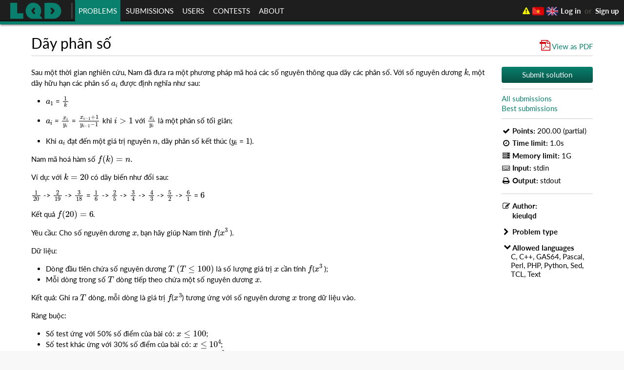

--- FILE ---
content_type: text/html; charset=utf-8
request_url: https://oj.lequydon.net/problem/fracseq
body_size: 5737
content:
<!DOCTYPE html>
<html lang="en">
<head>
    <title>Dãy phân số - Trường THPT Chuyên Lê Quý Đôn - Bình Định</title>
    <meta http-equiv="Content-Type" content="text/html; charset=UTF-8">
        <meta name="keywords" content="lequydon,le quy don,online judge,le quy don binh dinh,lqdoj,le quy don online judge,oj,dmoj, chuyen le quy don,quy nhon,binh dinh,kieulqd,lap trinh,tin hoc,programming,code,contest">
        <meta name="description" property="og:description" content="Sau một thời gian nghiên cứu, Nam đã đưa ra một phương pháp mã hoá các số nguyên thông qua dãy các phân số. Với số nguyên dương ~k~, một dãy hữu hạn các phân số ~a_i~ được định nghĩa như sau:">
    <meta id="viewport" name="viewport" content="width=device-width, initial-scale=1">
    <!-- Favicons-->
    <link rel="apple-touch-icon" sizes="57x57" href="/apple-touch-icon-57x57.png">
    <link rel="apple-touch-icon" sizes="60x60" href="/apple-touch-icon-60x60.png">
    <link rel="apple-touch-icon" sizes="72x72" href="/apple-touch-icon-72x72.png">
    <link rel="apple-touch-icon" sizes="76x76" href="/apple-touch-icon-76x76.png">
    <link rel="apple-touch-icon" sizes="114x114" href="/apple-touch-icon-114x114.png">
    <link rel="apple-touch-icon" sizes="120x120" href="/apple-touch-icon-120x120.png">
    <link rel="apple-touch-icon" sizes="144x144" href="/apple-touch-icon-144x144.png">
    <link rel="apple-touch-icon" sizes="152x152" href="/apple-touch-icon-152x152.png">
    <link rel="apple-touch-icon" sizes="180x180" href="/apple-touch-icon-180x180.png">
    <link rel="icon" type="image/png" href="/favicon-32x32.png" sizes="32x32">
    <link rel="icon" type="image/png" href="/android-chrome-192x192.png" sizes="192x192">
    <link rel="icon" type="image/png" href="/favicon-96x96.png" sizes="96x96">
    <link rel="icon" type="image/png" href="/favicon-16x16.png" sizes="16x16">
    <link rel="manifest" href="/manifest.json">
    <meta name="msapplication-TileColor" content="#1e1e1e">
    <meta name="msapplication-TileImage" content="/mstile-144x144.png">
    <link rel="stylesheet" href="/static/font_lato/latofonts.css" type="text/css">
    <!-- <link rel="stylesheet" type="text/css" href="/static/font_cm/cmun-serif.css"> -->
    <meta name="theme-color" content="#1e1e1e">
        <meta property="og:image" content="https://oj.lequydon.net/logo.png">
 
        <!-- Twitter Meta Tags -->
    <meta name="twitter:card" content="summary_large_image">
    <meta property="twitter:domain" content="oj.lequydon.net">
    <meta property="twitter:url"
        content="https://oj.lequydon.net/problem/fracseq">
    <meta name="twitter:title" content="Trường THPT Chuyên Lê Quý Đôn - Bình Định">
    <meta name="twitter:description" content="Sau một thời gian nghiên cứu, Nam đã đưa ra một phương pháp mã hoá các số nguyên thông qua dãy các phân số. Với số nguyên dương ~k~, một dãy hữu hạn các phân số ~a_i~ được định nghĩa như sau:">
    <meta name="twitter:image" content="https://oj.lequydon.net/logo.png">
    <meta property="og:site_name" content="Trường THPT Chuyên Lê Quý Đôn - Bình Định">
    <meta property="og:url"
          content="https://oj.lequydon.net/problem/fracseq">
    
<link rel="stylesheet" href="/static/cache/css/output.5fb5190bb022.css" type="text/css">    <link rel="canonical"
          href="https://oj.lequydon.net/problem/fracseq">
<link rel="stylesheet" href="/static/cache/css/output.715d0fda121c.css" type="text/css" media="all">    <style>
        .title-state {
            font-size: 2em;
            float: left;
            width: 1.1em;
            display: block;
            margin-top: 0.16em;
        }

        .info-float a {
            vertical-align: middle;
        }

        .problem-clarification {
            border-bottom: 1px solid #ccc;
            margin-top: 1em;
            margin-bottom: 1em;
        }

        .clarifications-area h2 {
            margin-bottom: 20px;
        }

        .problem-clarification .body {
            display: inline-block;
            padding-left: 3em;
        }

        #content-right {
            max-width: 12.5em;
            min-width: 12.5em;
        }

        #problem-types, #allowed-langs, #available-judges {
            padding-top: 1em;
        }

        .problem-info-entry {
            padding-top: 0.5em;
        }

        #raw_problem {
            visibility: hidden;
            width: 0;
            height: 0;
            position: absolute;
            left: -999em;
        }
    </style>

<script src="/static/cache/js/output.65e212fbadc0.js"></script><script src="/static/cache/js/output.d0d0c6c001dc.js"></script><script src="/static/cache/js/output.1f59061484cf.js"></script>    <script type="text/javascript">
        $(function() {
            $('#pdf_button').click(async function(e) {
                e.preventDefault();
                if (!$('#raw_problem').attr("src"))
                    $('#raw_problem').attr("src", "fracseq/raw");

                while(!$('.math-loaded', frames['raw_problem'].document).length) {
                    await new Promise(r => setTimeout(r, 200));
                }
                frames['raw_problem'].print();
            });
        });
    </script>
        <script>
            window.event_dispatcher = new WSEventDispatcher(
                'wss://oj.lequydon.net/event/',
                '/channels/',
                1765632220746
            );
        </script>

        <script>window.user = {};</script>

        <!-- Google tag (gtag.js) -->
<script async src="https://www.googletagmanager.com/gtag/js?id=G-97EBNMS7RB"></script>
<script>
  window.dataLayer = window.dataLayer || [];
  function gtag(){dataLayer.push(arguments);}
  gtag('js', new Date());

  gtag('config', 'G-97EBNMS7RB');
</script>

    <script>
        function submmit_language(lang) {
            if (lang != "en" ) {
                $("input[name=language]").val(lang)
                $("#set_language").submit()
            }
        }
    </script>
    <noscript>
        <style>
            #content {
                margin: 80px auto auto;
            }

            #navigation {
                top: 27px;
            }
        </style>
    </noscript>
</head>
<body>
<svg width="0" height="0" style="display: block">
    <defs>
        <clipPath id="rating-clip"><circle cx="8" cy="8" r="7"/></clipPath>
    </defs>
</svg>
<nav id="navigation" class="unselectable">
    <div id="nav-container">
        <a id="navicon" href="javascript:void(0)"><i class="fa fa-bars"></i></a>
        <ul id="nav-list">
                <li class="home-nav-element"><a href="/">    <img src="/static/icons/logo.svg" alt="oj.lequydon.net" width="130" height="36"
         onerror="this.src=&quot;/static/icons/logo.png&quot;; this.onerror=null" style="border: none; padding-top: 4px">
</a></li>
                <li class="home-nav-element"><span class="nav-divider"></span></li>
                <li class="home-menu-item"><a href="/" class="nav-home">Home</a></li>
                    <li>
                        <a href="/problems/" class="nav-problems active">
                            PRoblems
                        </a>
                    </li>
                    <li>
                        <a href="/submissions/" class="nav-submit">
                            Submissions
                        </a>
                    </li>
                    <li>
                        <a href="/users/" class="nav-user">
                            Users
                        </a>
                    </li>
                    <li>
                        <a href="/contests/" class="nav-contest">
                            Contests
                        </a>
                    </li>
                    <li>
                        <a href="/about/" class="nav-about">
                            About
                                <div class="nav-expand">&gt;</div>
                        </a>
<ul>                    <li>
                        <a href="/status/" class="nav-status">
                            Status
                        </a>
                    </li>
</ul>                    </li>
        </ul>

        <span id="user-links">
            <a href=
                    "/problem/fracseq/tickets/new"
            style="margin-right: 5px;">
                <span title="Report issue">
                    <i class="fa fa-exclamation-triangle" style="color: yellow;"></i>
                </span>
            </a>
            <a id="flag_vi" href="#" onclick="submmit_language('vi')" style="margin-right: 5px; margin-top: 4px;">
                <img src="/static/icons/vi_flag.svg" alt="VI" height="24">
            </a>
            <a id="flag_en" href="#" onclick="submmit_language('en')" style="margin-right: 5px; margin-top: 4px;">
                <img src="/static/icons/gb_flag.svg" alt="EN" height="24">
            </a>
                <span class="anon">
                    <a href="/accounts/login/?next=/problem/fracseq"><b>Log in</b></a>
                        &nbsp;or&nbsp;
                        <a href="/accounts/register/"><b>Sign up</b></a>
                </span>
        </span>
    </div>
    <div id="nav-shadow"></div>
</nav>
<div id="page-container">
    <noscript>
        <div id="noscript">This site works best with JavaScript enabled.</div>
    </noscript>
    <br>
    <main id="content">
    <div class="problem-title">
        <h2 style="display: inline-block">Dãy phân số</h2>
        <span class="spacer"></span>
        <a id="pdf_button" class="view-pdf" href='#'>
            <span class="pdf-icon">
                <span class="fa fa-file-pdf-o pdf-icon-logo"></span>
                <span class="pdf-icon-bar"></span>
            </span>
            View as PDF
        </a>
    </div>
            <hr>
        <div id="content-body">    <div id="common-content">
        <div id="content-right">
            <div class="info-float">        <a href="/problem/fracseq/submit" class="unselectable button full">
            Submit solution
        </a>

    <hr style="padding-bottom: 0.3em">
        <div><a href="/problem/fracseq/submissions/">All submissions</a></div>
        <div><a href="/problem/fracseq/rank/">Best submissions</a></div>




    <hr style="padding-top: 0.3em">

    <div class="problem-info-entry">
        <i class="fa fa-check fa-fw"></i><span class="pi-name">Points:</span>
        <span class="pi-value">
                200.00 (partial)        </span>
    </div>
    <div class="problem-info-entry">
        <i class="fa fa-clock-o fa-fw"></i><span class="pi-name">Time limit:</span>
        <span class="pi-value">1.0s</span>
    </div>
    <div class="problem-lang-limits">
    </div>
    <div class="problem-info-entry">
        <i class="fa fa-server fa-fw"></i><span class="pi-name">Memory limit:</span>
        <span class="pi-value">1G</span>
    </div>
    <div class="problem-lang-limits">
    </div>
        <div class="problem-info-entry">
            <i class="fa fa-keyboard-o fa-fw"></i><span class="pi-name">Input:</span>
            <span class="pi-value">stdin</span>
        </div>
        <div class="problem-info-entry">
            <i class="fa fa-print fa-fw"></i><span class="pi-name">Output:</span>
            <span class="pi-value">stdout</span>
        </div>

    <hr style="padding-top: 0.7em">

                    <div class="problem-info-entry">
                        <i class="fa fa-pencil-square-o fa-fw"></i><span
                            class="pi-name">Author:</span>
                        <div class="pi-value authors-value"><span class="rating rate-none admin"><a href="/user/kieulqd" style="display: inline-block;">kieulqd</a></span></div>
                    </div>


        <div id="problem-types">
                <div class="toggle closed unselectable">
                    <i class="fa fa-chevron-right fa-fw"></i>Problem type                </div>
                <div style="display:none" class="toggled">Chưa phân loại</div>
        </div>
        <div id="allowed-langs">
            <div class="toggle open unselectable">
                <i class="fa fa-chevron-right fa-fw"></i>Allowed languages
            </div>
            <div class="toggled">
C, C++, GAS64, Pascal, Perl, PHP, Python, Sed, TCL, Text            </div>
        </div>
</div>
        </div>
        <div id="content-left" class="split-common-content">
            <div class="content-description screen">
    <iframe name="raw_problem" id="raw_problem"></iframe>

    <div><p>Sau một thời gian nghiên cứu, Nam đã đưa ra một phương pháp mã hoá các số nguyên thông qua dãy các phân số. Với số nguyên dương ~k~, một dãy hữu hạn các phân số ~a_i~ được định nghĩa như sau:</p>

<ul>
<li><p>~a_1~ = ~\frac{1}{k}~</p></li>
<li><p>~a_i~ = ~\frac{x_i}{y_i}~ = ~\frac{x_{i-1}+1}{y_{i-1}-1}~  khi  ~i&gt;1~ với  ~\frac{x_i}{y_i}~   là một phân số tối giản;</p></li>
<li><p>Khi ~a_i~ đạt đến một giá trị nguyên ~n~, dãy phân số kết thúc (~y_i~ = ~1~).</p></li>
</ul>

<p>Nam mã hoá hàm số ~f(k)=n~. </p>

<p>Ví dụ: với ~k=20~ có dãy biến như đổi sau:</p>

<p>~\frac{1}{20}~ -&gt; ~\frac{2}{19}~ -&gt; ~\frac{3}{18}~ = ~\frac{1}{6}~ -&gt; ~\frac{2}{5}~ -&gt; ~\frac{3}{4}~ -&gt; ~\frac{4}{3}~ -&gt; ~\frac{5}{2}~ -&gt; ~\frac{6}{1}~ = ~6~</p>

<p>Kết quả ~f(20)=6~.</p>

<p>Yêu cầu: Cho số nguyên dương ~x~, bạn hãy giúp Nam tính ~f~(~x^3~ ).</p>

<p>Dữ liệu: </p>

<ul>
<li>Dòng đầu tiên chứa số nguyên dương ~T~ ~(T≤100)~ là số lượng giá trị ~x~ cần tính ~f~(~x^3~ );</li>
<li>Mỗi dòng trong số ~T~ dòng tiếp theo chứa một số nguyên dương ~x~.</li>
</ul>

<p>Kết quả: Ghi ra ~T~ dòng, mỗi dòng là giá trị ~f~(~x^3~) tương ứng với số nguyên dương ~x~ trong dữ liệu vào.</p>

<p>Ràng buộc:</p>

<ul>
<li>Số test ứng với 50% số điểm của bài có: ~x ≤ 100~;</li>
<li>Số test khác ứng với 30% số điểm của bài có: ~x ≤~ ~10^4~;</li>
<li>Số test còn lại ứng với 20% số điểm của bài có: ~x~ ≤ ~10^6~.</li>
</ul>

<h5>Ví dụ:</h5>

<h5>INPUT</h5>

<pre><code>2
3
4
</code></pre>

<h5>OUTPUT</h5>

<pre><code>6
12
</code></pre>
</div>

                    <hr>
            </div>
    <div id="comments" class="comment-area">
        <h2><i style="padding-right: 0.3em" class="fa fa-comments"></i>Comments</h2>
            <div class="alert alert-warning">
                Please read the <a href="/about/comment/">guidelines</a> before commenting.
            </div>
            <hr><br>

            <div class="comment-header-space"></div>

            <ul class="comments top-level-comments new-comments">
                    <li id="comment-422" data-revision="0"
                        data-max-revision="0"
                        data-revision-ajax="/comments/422/history/ajax" class="comment">
                        <div class="comment-display">
                            <div class="info">
                                <div class="vote">
                                        <a href="javascript:alert('Please log in to vote')" title="Please log in to vote"
                                        class="upvote-link fa fa-chevron-up fa-fw"></a>
                                    <br>
                                    <div class="comment-score">-4</div>
                                        <a href="javascript:alert('Please log in to vote')" title="Please log in to vote"
                                        class="downvote-link fa fa-chevron-down fa-fw"></a>
                                </div>
                                    <a href="/user/nguyentuankietntk123" class="user gravatar-main">
                                        <img src="https://www.gravatar.com/avatar/fe69c67be0a0710fc3f9df7d7689d11b?d=identicon&amp;s=75" class="user-gravatar">
                                    </a>
                            </div>
                            <div class="detail">
                                <div class="header">
                                    <span>
                                            <a href="/user/nguyentuankietntk123" class="user gravatar-mobile">
                                                <img src="https://www.gravatar.com/avatar/fe69c67be0a0710fc3f9df7d7689d11b?d=identicon&amp;s=75" class="user-gravatar">
                                            </a>
                                        <span class="rating rate-expert user"><a href="/user/nguyentuankietntk123" style="display: inline-block;">nguyentuankietntk123</a></span>&nbsp;
                                    </span>
                                        <span data-iso="2022-12-15T13:36:01.517708+00:00" class="time-with-rel" title="Dec. 15, 2022, 1:36 p.m." data-format="commented {time}">commented on Dec. 15, 2022, 1:36 p.m.</span>
                                    <span class="comment-spacer"></span>
                                    <span class="comment-operation">
                                        <span class="comment-edits"></span>
                                        <a href="#comment-422" title="Link"
                                           class="comment-link"><i class="fa fa-link fa-fw"></i></a>
                                </span>
                                </div>
                                <div class="content content-description">
                                    <div class="comment-body">
                                        <p>Aizz.....
Code rùa quáaa</p>

                                    </div>
                                </div>
                            </div>
                        </div>
                    </li>
                    <ul id="comment-422-reply" class="reply-comment" hidden></ul>
            </ul>

    </div>
        </div>
    </div>
</div>
    </main>


<script type="text/javascript" src="/static/mathjax_config.js"></script>
<script type="text/javascript" src="/static/vnoj/mathjax/3.2.0/es5/tex-chtml.min.js"></script>
<script type="text/javascript">
    MathJax.typesetPromise().then(function () {
        $('.tex-image').hide();
        $('.tex-text').show();
    });
</script>
    <footer>
        <span id="footer-content">
            <br>
            proudly powered by <a style="color: #808080" href="https://dmoj.ca"><b>DMOJ</b></a> &  <a style="color: #808080" href="https://oj.vnoi.info"><b>VNOJ</b></a>
                | <b><a href="https://oj.lequydon.net/user/kieulqd">kieulqd</a></b>
            <form id="set_language" action="/i18n/setlang/" method="post" style="display: inline">
<input type='hidden' name='csrfmiddlewaretoken' value='hh8xBRltuL51YgKwUXOVmqHjW25qdHzCR1xd76atrzBzkYKRRVHpxq2YzkqioKQr' />            <input name="next" type="hidden" value="/problem/fracseq">
            <input name="language" type="hidden" value="en">
          </form>
        </span>
    </footer>
</div>
</body>
</html>

--- FILE ---
content_type: text/css
request_url: https://oj.lequydon.net/static/font_lato/latofonts.css
body_size: 514
content:
@font-face {
	font-family: 'Lato';
	src: url('Lato-Regular.ttf') format('truetype');
	font-weight: normal;
	font-style: normal;
	font-display: swap;
}


@font-face {
	font-family: 'Lato';
	src: url('Lato-Bold.ttf') format('truetype');
	font-weight: bold;
	font-style: normal;
	font-display: swap;
}


@font-face {
	font-family: 'Lato';
	src: url('Lato-Italic.ttf') format('truetype');
	font-weight: normal;
	font-style: italic;
	font-display: swap;
}


@font-face {
	font-family: 'Lato';
	src: url('Lato-BoldItalic.ttf') format('truetype');
	font-weight: bold;
	font-style: italic;
	font-display: swap;
}




--- FILE ---
content_type: text/css
request_url: https://oj.lequydon.net/static/cache/css/output.5fb5190bb022.css
body_size: 25585
content:
@charset "UTF-8";@-ms-viewport{min-width:480px;max-width:device-width}@-o-viewport{min-width:480px;max-width:device-width}@viewport{min-width:480px;max-width:device-width}a{color:#09806d}a:hover{color:#076a5a}a:active{color:#faa700}img{max-width:100%}.full{width:100%}table.sortable thead{background-color:#eee;color:#666;font-weight:bold;cursor:default}th.tablesorter-headerAsc:after{content:" ▴"}th.tablesorter-headerDesc:after{content:" ▾"}div.tablesorter-header-inner{display:inline}pre{white-space:pre-wrap}hr{display:block;height:0;border:0;font-style:italic;border-bottom:1px solid #ccc;padding:0}.dashed{border-bottom:1px dashed #ccc}th{vertical-align:middle}.form-area{display:inline-block;background:#f8f8f8;padding:5px 10px 10px;border-radius:4px;border:1px solid #ccc}div.info-float{float:right;padding:10px}footer{color:#808080;display:block;width:100%;position:absolute;bottom:0}body{position:relative;min-height:100%;margin:0 auto;font-size:15px;line-height:1.231;background:#f8f8f8;font-family:"Lato","Segoe UI","Lucida Grande",Arial,sans-serif;color:#000;height:100%}.unselectable{cursor:default}h1{font-size:5em;letter-spacing:-2px;margin:0;padding:0;line-height:1em}b{font-weight:bold}h2{font-weight:400;font-size:2em;border-radius:4px;padding:0;margin:0}h3{font-weight:400;font-size:1.4em;border-radius:4px;padding:0;margin:0}h4{font-size:1.1em;padding:0;margin:0}hr{color:rgba(0,0,0,0.2)}#content{margin:52px auto auto;width:90%;height:100%;min-height:25em;display:block}#content .title{color:#1e1e1e}footer{text-align:center;height:40px;border-top:1px solid #ccc;background:#eee}html{position:relative;height:100%}a{text-decoration:none;display:inline}noscript #noscript{font-family:Arial,sans-serif;font-size:111%;color:white;font-weight:bold;background:#ae0000;text-align:center;padding:5px 0;left:0;right:0;position:fixed;z-index:100}#announcement{font-family:Arial,sans-serif;font-size:111%;color:white;font-weight:bold;background:#ae0000;text-align:center;max-width:30%;position:fixed;border-radius:4px;z-index:100;bottom:-4px;right:-4px;padding:5px 6px 6px 5px}#announcement a{color:orange}.time{color:#1e1e1e}.toggle{font-weight:bold}.toggle .fa{transition:transform 0.4s}.toggle.open .fa{-ms-transform:rotate(90deg);transform:rotate(90deg)}#form-errors,.form-errors{background:rgba(255,0,0,0.3);border:3px solid red;border-radius:4px;padding:0 1em 0.1em 1em;margin:0.3em 0 0.5em 0}#contest-info{font-size:1.25em;border:5px solid #09806d;border-left:5px dotted white;border-radius:0 4px 4px 0;background:rgba(0,0,0,0.77);z-index:100000;padding:10px 12px;color:white;cursor:move;position:fixed;left:20px;top:90%;display:none}#contest-info a{height:1.4em;padding:0;margin:0;color:white;display:block}#contest-time-remaining{display:inline-block}#page-container{min-height:100%;position:relative;margin:0 auto;border-right:1px solid #ccc;border-left:1px solid #ccc;background:white;max-width:100em}#content-body{padding-bottom:4em}.title-line-action{float:right;margin-top:1.2em}math{font-size:1.155em}.MathJax:focus{outline:none}@media (max-width:1498px){#page-container{border-left:none;border-right:none;border-bottom-left-radius:0;border-bottom-right-radius:0}}@media (max-width:760px){#content{width:auto;padding:0 5px}}#user-links{top:0;right:0;position:absolute;color:#5c5954;padding-right:10px;display:inline-flex;min-height:100%;align-items:center;white-space:nowrap}#user-links a{color:#FFF}#user-links li{text-transform:none}#user-links>ul{display:block;margin:0}#user-links>ul>li>a{display:block;padding:0;height:100%}#user-links>ul>li>a>span{font-size:13px;padding:10px 10px;display:block;white-space:nowrap}#user-links>ul>li>a>span>img{vertical-align:middle;border-radius:4px;margin-right:6px}#user-links>ul>li>a>span>span{vertical-align:middle;color:#eee}#user-links>ul>li>ul{left:0}#nav-background{position:absolute;z-index:3;top:0;left:0;width:100%;height:56px;background:#1e1e1e}#nav-shadow{height:3px;background:linear-gradient(rgba(0,0,0,0.5),transparent)}#nav-container{background:#1e1e1e;height:41px}nav{position:fixed;top:0;left:0;right:0;z-index:500;background:#1e1e1e;border-bottom:6px solid #09806d;box-shadow:0 0 5px black}nav ul{margin:0 0 0 -5px;padding:0 0 0 1%;display:block}nav ul li{display:inline-block;color:#FFF;text-transform:uppercase;position:relative;font-family:"Lato",sans-serif}nav ul li.home-nav-element a{padding:0;height:44px}nav ul li.home-nav-element a:hover{border-bottom:none;padding-top:0;padding-bottom:0}nav ul li a,nav ul li button{text-decoration:none;vertical-align:middle;color:#FFF;padding:13px 7px;height:18px;display:inline-table}nav ul li a:link,nav ul li button:link{color:#FFF}nav ul li a:hover,nav ul li button:hover{color:#09806d}nav ul li a.active,nav ul li button.active{color:#FFF;background:#09806d}nav ul li a .nav-expand,nav ul li button .nav-expand{display:none}nav ul li ul{padding:0;position:absolute;left:5px;display:none;color:#fff;background:#1e1e1e;margin:0!important;box-shadow:2px 2px 4px rgba(0,0,0,0.4)}nav ul li ul li a.active{border:none;border-left:5px solid #09806d}nav ul li ul li{display:block}nav ul li ul li a,nav ul li ul li button{padding:8px 20px 8px 8px!important;font-size:0.8em;line-height:18px;display:block;border-left:4px solid #09806d;white-space:nowrap}nav ul li button{background:none;text-align:left;border:none;width:100%;border-radius:0;height:auto}nav ul li:hover>ul,nav ul li:active>ul,nav ul li:focus>ul{display:block!important}nav ul li.home-nav-element a:hover{border-bottom:0;padding-top:0;padding-bottom:0;background:transparent}nav .nav-divider{width:1px;vertical-align:middle;padding-left:3px;display:inline-block;height:32px;margin-right:1px;border-right:3px solid rgba(255,255,255,0.15)}#navicon{display:none}@media (max-width:760px){#navigation{height:36px}#navicon{transition-duration:0.25s;display:block;line-height:26px;font-size:2em;color:#FFF;padding:0 0.25em;margin:4px 0.25em;white-space:nowrap;float:left}#navicon.hover{color:#4db7fe;text-shadow:0 0 5px #09806d;transition-duration:0.25s}#nav-list{display:none;padding:0;margin:0;position:fixed;top:36px;background:#1e1e1e;bottom:0;width:8em;left:0}#nav-list.show-list{display:block}#nav-list li{display:block}#nav-list li a{display:block}#nav-list li a .nav-expand{float:right;display:block;height:inherit;margin:-13px -7px;padding:inherit}#nav-list li ul{left:8em;top:0px}#nav-list li ul.show-list{display:block}#nav-list li.home-nav-element{display:none}#user-links>ul>li>a>span{padding:6px 8px}}@media not all and (max-width:760px){#nav-list li.home-menu-item{display:none}#nav-list li:not(:hover)>ul{display:none!important}#nav-list li ul{left:0!important}}code{}code .hll{background-color:#ffffcc}code .c{color:#999988;font-style:italic}code .err{color:#a61717;background-color:#e3d2d2}code .k{color:#000000;font-weight:bold}code .o{color:#000000;font-weight:bold}code .cm{color:#999988;font-style:italic}code .cp{color:#999999;font-weight:bold;font-style:italic}code .c1{color:#999988;font-style:italic}code .cs{color:#999999;font-weight:bold;font-style:italic}code .gd{color:#000000;background-color:#ffdddd}code .ge{color:#000000;font-style:italic}code .gr{color:#aa0000}code .gh{color:#999999}code .gi{color:#000000;background-color:#ddffdd}code .go{color:#888888}code .gp{color:#555555}code .gs{font-weight:bold}code .gu{color:#aaaaaa}code .gt{color:#aa0000}code .kc{color:#000000;font-weight:bold}code .kd{color:#000000;font-weight:bold}code .kn{color:#000000;font-weight:bold}code .kp{color:#000000;font-weight:bold}code .kr{color:#000000;font-weight:bold}code .kt{color:#445588;font-weight:bold}code .m{color:#009999}code .s{color:#d01040}code .na{color:#008080}code .nb{color:#0086B3}code .nc{color:#445588;font-weight:bold}code .no{color:#008080}code .nd{color:#3c5d5d;font-weight:bold}code .ni{color:#800080}code .ne{color:#990000;font-weight:bold}code .nf{color:#990000;font-weight:bold}code .nl{color:#990000;font-weight:bold}code .nn{color:#555555}code .nt{color:#000080}code .nv{color:#008080}code .ow{color:#000000;font-weight:bold}code .w{color:#bbbbbb}code .mf{color:#009999}code .mh{color:#009999}code .mi{color:#009999}code .mo{color:#009999}code .sb{color:#d01040}code .sc{color:#d01040}code .sd{color:#d01040}code .s2{color:#d01040}code .se{color:#d01040}code .sh{color:#d01040}code .si{color:#d01040}code .sx{color:#d01040}code .sr{color:#009926}code .s1{color:#d01040}code .ss{color:#990073}code .bp{color:#999999}code .vc{color:#008080}code .vg{color:#008080}code .vi{color:#008080}code .il{color:#009999}.h-scrollable-table{overflow-x:auto}.table{border-spacing:0;width:100%;margin-left:auto;margin-right:auto;margin-bottom:0.5em;background:rgba(0,0,0,0.01);-webkit-backdrop-filter:blur(3px);backdrop-filter:blur(3px)}.table.striped tr:nth-child(2n){background:rgba(0,0,0,0.03)}.table th{height:2em;color:#fff;background-color:#1e1e1e;border-color:#808080;border-width:0 1px 1px 0;border-style:solid;padding:4px 10px;vertical-align:middle;text-align:center;white-space:nowrap;font-weight:600;font-size:1.1em}.table td{border-color:#ccc;border-width:0 1px 1px 0;border-style:solid;padding:7px 5px;vertical-align:middle;text-align:center}.table th:first-child,.table td:first-child{border-left-width:1px}.table tr:first-child th,.table tr:first-child td{border-top-width:1px}.table tr:first-child th:first-child{border-top-left-radius:6px}.table tr:first-child th:last-child{border-top-right-radius:6px}.table tbody tr:last-child th:first-child{border-bottom-left-radius:6px}.mwe-math-mathml-inline{display:inline!important}.mwe-math-mathml-display{display:block!important;margin-left:auto;margin-right:auto}.mwe-math-mathml-a11y{clip:rect(1px,1px,1px,1px);overflow:hidden;position:absolute;width:1px;height:1px;opacity:0}.mwe-math-fallback-image-inline{display:inline-block;vertical-align:middle}.mwe-math-fallback-image-display{display:block;margin-left:auto!important;margin-right:auto!important}@font-face{font-family:"Latin Modern Math";src:url("/static/libs/latinmodernmath/latinmodern-math.eot?fc970cf397bb");src:local("Latin Modern Math"),local("LatinModernMath-Regular"),url("/static/libs/latinmodernmath/latinmodern-math.eot?&fc970cf397bb#iefix") format("embedded-opentype"),url("/static/libs/latinmodernmath/latinmodern-math.woff2?fc970cf397bb") format("woff2"),url("/static/libs/latinmodernmath/latinmodern-math.woff?fc970cf397bb") format("woff"),url("/static/libs/latinmodernmath/latinmodern-math.ttf?fc970cf397bb") format("truetype");font-weight:normal;font-style:normal}math{font-family:"Latin Modern Math"}img.inline-math{display:inline}.AB{background-color:#CCC;color:black}.AC{background-color:#53f23f;color:green}._AC{background-color:#DFFF00;color:green}.WA{background-color:#CCC;color:#ef1b53}.TLE,.MLE{background-color:#CCC;color:black}.OLE,.IR,.RTE,.OTH{background-color:#FAB623;color:black}.CE{background-color:#CCC;color:black}.IE{background-color:red;color:black}.QU,.G{background:white;color:black}.blog-content{padding-right:0em;flex:73.5%;vertical-align:top}.blog-content .post{border:1px solid #ccc;border-radius:2px;box-shadow:2px 2px 4px rgba(0,0,0,0.4);padding:1.2em;margin-bottom:1.2em}.blog-content .post:first-child{margin-top:1.1em}.blog-content .post .title{font-weight:600;font-size:1.4em}.blog-content .post .title a{color:#0d927d}.blog-content .post .title a:hover{color:#076a5a}.blog-content .post .title a:active{color:#faa700}.blog-content .post .comment-count{font-size:12px}.blog-content .post .comment-count-link{color:#1e1e1e}.blog-content .post .comment-icon{padding:0 0.2em 0 0.5em}.blog-content .post .blog-body{margin:1em 0;padding-left:1em;padding-bottom:0.25em}.blog-content .meta{padding:0.25em 0.5em;border-top:2px solid #ccc}.blog-sidebar{flex:26.5%}.blog-sidebox ul{list-style:none;padding-left:1em;padding-right:0.5em}.blog-sidebox ul li{margin-bottom:0.75em}.blog-sidebox .contest{padding:1.25em 0 1.5em 0;text-align:center;border-bottom:1px solid #ccc}.blog-sidebox .contest:last-child{border-bottom:none}.blog-sidebox .sidebox-ongoing-contest{overflow-y:auto;max-height:23em}@media (min-width:800px){.blog-content,.blog-sidebar{display:block!important}.blog-content{margin-right:1em}#mobile.tabs{display:none}#blog-container{display:flex}}#mobile.tabs{margin:0 0 1em}.rssatom{text-align:right;margin:0.25em;display:block}.rssatom span{width:1em;height:1em;padding:0.1em;font-size:0.8em;color:white;border-radius:0.2em;display:inline-block;margin-right:0.2em;border:1px solid rgb(201,90,18);background:#fb9e39;background:linear-gradient(135deg,#e46d27 0,#fb9e39 47%,#e46d27 100%)}.rssatom span i{text-align:center;display:block}.open-tickets .object{margin-left:1em;font-style:italic}.open-tickets .author{margin-left:1em}.magazine-layout{display:flex;min-height:calc(100vh - 56px);background:#ffffff;font-family:-apple-system,BlinkMacSystemFont,"Segoe UI","Roboto","Oxygen","Ubuntu",sans-serif;position:relative}.magazine-sidebar{width:260px;background:#f7f7f8;border-right:1px solid #ececf1;position:fixed;top:56px;left:0;height:calc(100vh - 56px);overflow-y:auto;overflow-x:hidden;flex-shrink:0;z-index:100;transition:transform 0.2s ease;display:flex;flex-direction:column}@media (max-width:968px){.magazine-sidebar{-ms-transform:translateX(-100%);transform:translateX(-100%);box-shadow:2px 0 16px rgba(0,0,0,0.1)}.magazine-sidebar.show{-ms-transform:translateX(0);transform:translateX(0)}}.magazine-sidebar::-webkit-scrollbar{width:8px}.magazine-sidebar::-webkit-scrollbar-track{background:transparent}.magazine-sidebar::-webkit-scrollbar-thumb{background:#d1d5db;border-radius:10px;border:2px solid #f7f7f8}.magazine-sidebar::-webkit-scrollbar-thumb:hover{background:#9ca3af}.sidebar-nav{padding:0px 0!important;flex:1;width:100%}.nav-section{margin-bottom:16px;width:100%}.nav-section:last-child{margin-bottom:8px}.nav-section-title{font-size:11px!important;font-weight:600!important;text-transform:uppercase;letter-spacing:0.5px;color:#8e8ea0!important;padding:8px 12px!important;margin:0 0 4px 0!important}.nav-links{list-style:none!important;padding:0!important;margin:0!important;display:block!important;width:100%}.nav-item{display:block!important;margin:0!important;width:100%}.nav-item a{display:flex!important;align-items:center;gap:12px;padding:10px 12px!important;color:#202123!important;text-decoration:none!important;font-size:14px!important;font-weight:400;transition:background-color 0.2s ease;width:100%;box-sizing:border-box}.nav-item a i{width:18px;color:#202123!important;font-size:15px;text-align:center;flex-shrink:0}.nav-item a span{flex:1;white-space:nowrap;overflow:hidden;text-overflow:ellipsis;color:#202123!important}.nav-item a:hover{background:#ececf1!important}.nav-item.active a{background:#ececf1!important;font-weight:500}.sidebar-divider{height:1px;background:#ececf1;margin:8px 0}.tag-chips{display:flex;flex-wrap:wrap;gap:6px;padding:0 12px 12px}.tag-chip{display:inline-flex;align-items:center;padding:6px 12px;background:#ffffff;color:#40414f;border-radius:16px;border:1px solid #d1d5db;font-size:12px;font-weight:500;text-decoration:none;transition:all 0.15s ease}.tag-chip:hover{background:#f3f4f6;border-color:#9ca3af;-ms-transform:translateY(-1px);transform:translateY(-1px);box-shadow:0 2px 4px rgba(0,0,0,0.05)}.tag-chip.active{background:#202123;color:#ffffff;border-color:#202123}.magazine-main{flex:1;margin-left:260px;width:calc(100% - 260px);max-width:100%}@media (max-width:968px){.magazine-main{margin-left:0;width:100%}}.magazine-topbar{display:flex;align-items:center;gap:16px;padding:16px 24px;background:#ffffff;border-bottom:1px solid #dee2e6;position:-webkit-sticky;position:sticky;top:56px;z-index:90;flex-wrap:wrap}@media (max-width:768px){.magazine-topbar{padding:12px 16px}}.sidebar-toggle{display:none;background:none;border:none;font-size:20px;color:#495057;cursor:pointer;padding:8px;border-radius:4px;transition:all 0.15s ease}.sidebar-toggle:hover{background:#e9ecef;color:#212529}@media (max-width:968px){.sidebar-toggle{display:block}}.magazine-search{flex:1;min-width:200px;max-width:400px;position:relative}@media (max-width:768px){.magazine-search{flex-basis:100%;max-width:100%;order:10}}.magazine-search .search-icon{position:absolute;left:16px;top:50%;-ms-transform:translateY(-50%);transform:translateY(-50%);color:#6c757d;font-size:16px;pointer-events:none}.magazine-search .search-input{width:100%;padding:10px 16px 10px 44px;border:1px solid #d1d5db;border-radius:8px;font-size:14px;font-family:inherit;background:#ffffff;color:#202123;transition:all 0.15s ease}.magazine-search .search-input:focus{outline:none;border-color:#40414f;box-shadow:0 0 0 3px rgba(64,65,79,0.1)}.magazine-search .search-input::-webkit-input-placeholder{color:#9ca3af}.magazine-search .search-input::-moz-placeholder{color:#9ca3af}.magazine-search .search-input:-ms-input-placeholder{color:#9ca3af}.magazine-search .search-input::placeholder{color:#9ca3af}.magazine-controls{display:flex;align-items:center;gap:12px;flex-wrap:wrap;margin-left:auto}@media (max-width:768px){.magazine-controls{width:100%;justify-content:space-between}}.select-wrap{position:relative}.select-wrap select{-webkit-appearance:none;-moz-appearance:none;appearance:none;padding:10px 36px 10px 14px;border:1px solid #d1d5db;border-radius:8px;background:#f7f7f8;font-size:14px;font-weight:500;color:#202123;cursor:pointer;transition:all 0.15s ease}.select-wrap select:hover{border-color:#9ca3af;background:#ececf1}.select-wrap select:focus{outline:none;border-color:#202123;box-shadow:0 0 0 3px rgba(32,33,35,0.1)}.select-wrap select option{background:#ffffff;color:#202123}.select-wrap::after{content:"\f078";font-family:"FontAwesome";position:absolute;right:12px;top:50%;-ms-transform:translateY(-50%);transform:translateY(-50%);color:#8e8ea0;pointer-events:none;font-size:12px}.view-toggle{display:flex;background:#f7f7f8;border:1px solid #d1d5db;border-radius:8px;overflow:hidden}.view-btn{padding:10px 14px;background:none;border:none;color:#8e8ea0;cursor:pointer;transition:all 0.15s ease;text-decoration:none;display:flex;align-items:center;justify-content:center;border-right:1px solid #d1d5db}.view-btn:last-child{border-right:none}.view-btn i{font-size:16px}.view-btn:hover{background:#ececf1;color:#202123}.view-btn.active{background:#202123;color:#ffffff}.view-btn.active:hover{background:#40414f}.btn-new-post{display:inline-flex;align-items:center;gap:8px;padding:10px 20px;background:#202123;color:#ffffff;border-radius:8px;text-decoration:none;font-size:14px;font-weight:600;transition:all 0.15s ease;white-space:nowrap}.btn-new-post:hover{background:#40414f;color:#ffffff}.btn-new-post i{font-size:14px}@media (max-width:768px){.btn-new-post{padding:10px 16px}.btn-new-post span{display:none}}.sr-only{position:absolute;width:1px;height:1px;padding:0;margin:-1px;overflow:hidden;clip:rect(0,0,0,0);white-space:nowrap;border-width:0}.magazine-hero{background:#ffffff;border-radius:12px;margin:24px;margin-bottom:32px;padding:40px;box-shadow:0 1px 3px rgba(0,0,0,0.06);border:1px solid #ececf1;transition:all 0.15s ease}.magazine-hero:hover{box-shadow:0 4px 16px rgba(0,0,0,0.08);border-color:#d1d5db}@media (max-width:768px){.magazine-hero{margin:16px;margin-bottom:24px;padding:24px}}.hero-meta{display:flex;align-items:center;gap:16px;margin-bottom:16px;font-size:13px;flex-wrap:wrap}.hero-badge{display:inline-flex;align-items:center;gap:6px;padding:6px 14px;background:#202123;color:#ffffff;border-radius:16px;font-weight:600;font-size:12px;text-transform:uppercase;letter-spacing:0.3px}.hero-date{color:#8e8ea0;display:flex;align-items:center;gap:6px}.hero-title{font-size:32px;font-weight:700;line-height:1.3;margin:0 0 16px 0;letter-spacing:-0.5px}.hero-title a{color:#202123;text-decoration:none;transition:color 0.15s ease}.hero-title a:hover{color:#40414f}@media (max-width:768px){.hero-title{font-size:24px}}.hero-excerpt{font-size:16px;line-height:1.7;color:#565869;margin-bottom:20px}@media (max-width:768px){.hero-excerpt{font-size:15px}}.hero-footer{display:flex;justify-content:space-between;align-items:center;padding-top:20px;border-top:1px solid #ececf1;flex-wrap:wrap;gap:12px}.hero-author{display:flex;align-items:center;gap:8px;font-size:14px;font-weight:500;color:#565869}.hero-author a{color:#202123;text-decoration:none;font-weight:600}.hero-author a:hover{color:#40414f}.hero-tags{display:flex;flex-wrap:wrap;gap:6px;width:100%;margin-top:12px}.post-tag{display:inline-flex;align-items:center;padding:4px 12px;background:#f3f4f6;border:1px solid #e5e7eb;border-radius:16px;color:#374151;font-size:12px;font-weight:500;text-decoration:none;transition:all 0.15s ease}.post-tag:hover{background:#e5e7eb;border-color:#d1d5db;color:#1f2937}.post-tag.active{background:#3b82f6;border-color:#3b82f6;color:white}.hero-stats{display:flex;gap:1.5rem;align-items:center;margin-top:1rem}.hero-stats .stat-item{display:flex;align-items:center;gap:0.5rem;color:#202123;font-size:0.95rem}.hero-stats .stat-item i{color:#6b7280;font-size:1rem}.hero-stats .stat-item .stat-label{color:#6b7280;font-weight:500}.hero-stats .stat-item span:not(.stat-label){font-weight:600;color:#202123}.hero-stats .stat-item.vote-stat .vote-buttons{display:flex;gap:4px;margin-left:8px}.magazine-feed{display:grid;grid-template-columns:repeat(auto-fill,minmax(340px,1fr));gap:32px;padding:24px;padding-top:0}@media (max-width:768px){.magazine-feed{grid-template-columns:1fr;padding:16px;padding-top:0;gap:20px}}.magazine-feed.is-list{grid-template-columns:1fr;max-width:900px;margin:0 auto}.magazine-feed.is-list .magazine-card{flex-direction:row;align-items:flex-start}.magazine-feed.is-list .magazine-card .magazine-card-title{font-size:18px}.magazine-feed.is-list .magazine-card .magazine-card-excerpt{-webkit-line-clamp:2}.magazine-card{background:#ffffff;border-radius:8px;border:1px solid #dee2e6;padding:20px;transition:all 0.15s ease;display:flex;flex-direction:column;height:100%;position:relative;overflow:hidden;box-shadow:0 1px 3px rgba(0,0,0,0.05)}.magazine-card::before{content:"";position:absolute;top:0;left:0;right:0;height:3px;background:#212529;opacity:0;transition:opacity 0.15s ease}.magazine-card:hover{box-shadow:0 4px 12px rgba(0,0,0,0.1);border-color:#adb5bd}.magazine-card:hover::before{opacity:1}.magazine-card:hover .magazine-card-title a{color:#495057}.magazine-card.skeleton{pointer-events:none}.magazine-card.skeleton .skeleton-line,.magazine-card.skeleton .skeleton-avatar{background:linear-gradient(90deg,#f1f3f5 25%,#e9ecef 50%,#f1f3f5 75%);background-size:200% 100%;animation:loading 1.5s ease-in-out infinite;border-radius:4px;height:16px;margin-bottom:8px}.magazine-card.skeleton .skeleton-line.w-30,.magazine-card.skeleton .skeleton-avatar.w-30{width:30%}.magazine-card.skeleton .skeleton-line.w-40,.magazine-card.skeleton .skeleton-avatar.w-40{width:40%}.magazine-card.skeleton .skeleton-line.w-60,.magazine-card.skeleton .skeleton-avatar.w-60{width:60%}.magazine-card.skeleton .skeleton-line.w-80,.magazine-card.skeleton .skeleton-avatar.w-80{width:80%}.magazine-card.skeleton .skeleton-line.mt-2,.magazine-card.skeleton .skeleton-avatar.mt-2{margin-top:16px}.magazine-card.skeleton .skeleton-avatar{width:32px;height:32px;border-radius:50%}.magazine-card.skeleton .skeleton-footer{display:flex;align-items:center;gap:12px;margin-top:auto}@keyframes loading{0%{background-position:200% 0}100%{background-position:-200% 0}}.card-header{display:flex;justify-content:space-between;align-items:flex-start;margin-bottom:12px;flex-wrap:wrap;gap:8px}.card-badges{display:flex;gap:6px;flex-wrap:wrap}.badge{display:inline-flex;align-items:center;gap:4px;padding:4px 10px;border-radius:12px;font-size:11px;font-weight:600;text-transform:uppercase;letter-spacing:0.3px}.badge i{font-size:10px}.badge-pinned{background:#eff6ff;color:#1e40af}.badge-draft{background:#fef3c7;color:#92400e}.badge-global{background:#d1fae5;color:#065f46}.card-date{font-size:12px;color:#8e8ea0;display:flex;align-items:center;gap:4px;white-space:nowrap}.magazine-card-title{font-size:18px;font-weight:700;line-height:1.3;margin:0 0 10px 0}.magazine-card-title a{color:#202123;text-decoration:none;transition:color 0.15s ease}.magazine-card-title a:hover{color:#40414f}.magazine-card-excerpt{font-size:14px;line-height:1.6;color:#565869;margin-bottom:16px;flex:1;display:-webkit-box;-webkit-line-clamp:3;-webkit-box-orient:vertical;overflow:hidden}.card-footer{display:flex;justify-content:space-between;align-items:center;padding-top:16px;border-top:1px solid #ececf1;flex-wrap:wrap;gap:12px}.card-author{font-size:13px;color:#8e8ea0;display:flex;align-items:center;gap:6px;flex:1;min-width:0}.card-author i{font-size:12px;color:#8e8ea0;flex-shrink:0}.card-author a{color:#40414f;text-decoration:none;font-weight:500;white-space:nowrap;overflow:hidden;text-overflow:ellipsis}.card-author a:hover{color:#202123}.card-tags{display:flex;flex-wrap:wrap;gap:6px;width:100%;order:-1;margin-bottom:12px}.card-actions{display:flex;gap:1.5rem;align-items:center}.card-actions .stat-item{display:flex;align-items:center;gap:0.5rem;color:#202123;font-size:0.95rem}.card-actions .stat-item i{color:#6b7280;font-size:1rem}.card-actions .stat-item .stat-label{color:#6b7280;font-weight:500}.card-actions .stat-item span:not(.stat-label){font-weight:600;color:#202123}.card-actions .stat-item.vote-stat .vote-buttons{display:flex;gap:4px;margin-left:8px}.card-actions .stat-item:not(.vote-stat){text-decoration:none;transition:opacity 0.15s ease}.card-actions .stat-item:not(.vote-stat):hover{opacity:0.7}.vote-btn{background:#f3f4f6;border:1px solid #e5e7eb;color:#374151;cursor:pointer;padding:4px 8px;border-radius:6px;transition:all 0.15s ease;display:inline-flex;align-items:center;justify-content:center;font-size:13px}.vote-btn:hover{background:#e5e7eb;border-color:#d1d5db;color:#111827}.vote-btn.voted{background:#dbeafe;border-color:#93c5fd;color:#1e40af}.vote-btn.voted:hover{background:#bfdbfe}.vote-btn:disabled{cursor:not-allowed;opacity:0.5}.vote-btn i{font-size:12px;color:inherit}.action-btn{background:none;border:none;color:#8e8ea0;cursor:pointer;padding:4px;transition:all 0.15s ease;display:flex;align-items:center;justify-content:center;border-radius:4px;gap:4px}.action-btn:hover{color:#202123;background:#ececf1}.action-btn.voted{color:#202123;background:#ececf1}.action-btn:disabled{cursor:not-allowed;opacity:0.5}.action-btn i{font-size:14px}.action-btn .vote-label{font-size:11px;text-transform:uppercase;font-weight:600;display:none}@media (min-width:768px){.action-btn .vote-label{display:inline}}.vote-count{font-size:13px;font-weight:600;color:#202123;min-width:24px;text-align:center;cursor:help;position:relative}.vote-count:hover{color:#10a37f}.card-date{font-size:12px;color:#6c757d;display:flex;align-items:center;gap:4px;white-space:nowrap}.magazine-card-title{font-size:18px;font-weight:700;line-height:1.3;margin:0 0 12px 0}.magazine-card-title a{color:#212529;text-decoration:none;transition:all 0.15s ease}.magazine-card-title a:hover{color:#495057}.magazine-card-excerpt{font-size:14px;line-height:1.6;color:#6c757d;margin-bottom:16px;flex:1;display:-webkit-box;-webkit-line-clamp:3;-webkit-box-orient:vertical;overflow:hidden}.card-footer{display:flex;justify-content:space-between;align-items:center;padding-top:16px;border-top:1px solid #dee2e6;flex-wrap:wrap;gap:12px}.card-author{font-size:13px;color:#6c757d;display:flex;align-items:center;gap:6px;flex:1;min-width:0}.card-author i{font-size:12px;color:#6c757d;flex-shrink:0}.card-author a{color:#495057;text-decoration:none;font-weight:500;white-space:nowrap;overflow:hidden;text-overflow:ellipsis}.card-author a:hover{color:#212529}.card-actions{display:flex;gap:12px;align-items:center}.action-group{display:flex;align-items:center;gap:6px;padding:6px 12px;background:#f8f9fa;border-radius:4px;border:1px solid #dee2e6;transition:all 0.15s ease}.action-group.vote-group{gap:8px}.action-group.comment-group{text-decoration:none;color:#6c757d;font-size:13px;font-weight:500}.action-group.comment-group:hover{background:#e9ecef;border-color:#adb5bd;color:#495057}.action-group.comment-group i{font-size:14px}.action-btn{background:none;border:none;color:#6c757d;cursor:pointer;padding:4px;transition:all 0.15s ease;display:flex;align-items:center;justify-content:center;border-radius:4px;width:28px;height:28px}.action-btn:hover{color:#212529;background:#e9ecef}.action-btn.voted{color:#212529;background:#e9ecef}.action-btn:disabled{cursor:not-allowed;opacity:0.5}.action-btn i{font-size:14px}.vote-count{font-size:13px;font-weight:600;color:#212529;min-width:24px;text-align:center}.magazine-pagination{display:flex;justify-content:center;padding:48px 24px}@media (max-width:768px){.magazine-pagination{padding:32px 16px}}#infinite-sentinel{height:20px;margin:20px 0}.loading-more{text-align:center;padding:24px;color:#8e8ea0;font-size:14px}@media (max-width:968px){.magazine-sidebar.show::before{content:"";position:fixed;top:56px;left:260px;right:0;bottom:0;background:rgba(0,0,0,0.5);z-index:-1}}.sr-only{position:absolute;width:1px;height:1px;padding:0;margin:-1px;overflow:hidden;clip:rect(0,0,0,0);white-space:nowrap;border-width:0}.search-input.loading{background-image:url("data:image/svg+xml,%3Csvg width='20' height='20' viewBox='0 0 20 20' xmlns='http://www.w3.org/2000/svg'%3E%3Ccircle cx='10' cy='10' r='8' fill='none' stroke='%23495057' stroke-width='2'%3E%3Canimate attributeName='stroke-dasharray' values='0 50;40 10;0 50' dur='1s' repeatCount='indefinite'/%3E%3Canimate attributeName='stroke-dashoffset' values='0;-40;-80' dur='1s' repeatCount='indefinite'/%3E%3C/circle%3E%3C/svg%3E");background-repeat:no-repeat;background-position:right 12px center;background-size:20px;padding-right:40px}.qb-links{display:flex;flex-direction:column;gap:0}.qb-links .nav-item{display:block}.magazine-sidebar{position:relative;overflow-x:hidden;isolation:isolate}.magazine-sidebar .nav-section{position:relative;display:block;width:100%;max-width:100%;overflow:hidden;contain:paint}.magazine-sidebar .nav-section-title{display:block;width:100%;max-width:100%;overflow:hidden;white-space:nowrap;text-overflow:ellipsis;position:relative;-webkit-clip-path:inset(0);clip-path:inset(0);background-clip:padding-box}.magazine-sidebar .nav-links{width:100%!important;max-width:100%!important;overflow:hidden}.magazine-sidebar .nav-item{width:100%!important;max-width:100%!important;overflow:hidden}.magazine-sidebar .nav-item>a{display:flex!important;align-items:center;gap:12px;width:100%!important;max-width:100%!important;padding:10px 12px!important;white-space:nowrap;overflow:hidden;text-overflow:ellipsis;position:relative;-webkit-clip-path:inset(0);clip-path:inset(0)}.magazine-sidebar .nav-item>a i{width:18px;min-width:18px;text-align:center;flex-shrink:0}.magazine-sidebar .nav-item>a::before,.magazine-sidebar .nav-item>a::after{content:none!important}.magazine-sidebar{display:flex;flex-direction:column;position:fixed;top:56px;left:0;width:260px;height:calc(100vh - 56px);background:#f7f7f8;border-right:1px solid #ececf1;overflow-y:auto;overflow-x:hidden;isolation:isolate}.magazine-sidebar>nav.sidebar-nav{flex:1 1 auto;display:block;width:100%;position:relative;top:0;left:0}.magazine-sidebar .nav-section{display:block;width:100%;overflow:hidden;contain:paint;position:relative}#tagproblem-table td.problem-name,#tagproblem-table th.problem-name,#tag-table td.problem-name,#tag-table th.problem-name{text-align:left}#tagproblem-table td.problem-code,#tagproblem-table td.judge,#tagproblem-table th.problem-code,#tagproblem-table th.judge,#tag-table td.problem-code,#tag-table td.judge,#tag-table th.problem-code,#tag-table th.judge{white-space:nowrap}#tagproblem-table td.problem-code,#tagproblem-table th.problem-code,#tag-table td.problem-code,#tag-table th.problem-code{width:20%}#tagproblem-table td.problem-name,#tagproblem-table th.problem-name,#tag-table td.problem-name,#tag-table th.problem-name{width:65%}#tagproblem-table td.judge,#tagproblem-table th.judge,#tag-table td.judge,#tag-table th.judge{width:15%}#tagproblem-table tr,#tag-table tr{transition:background-color linear 0.2s}#tagproblem-table tr:hover,#tag-table tr:hover{background:rgba(0,0,0,0.05)}#tagproblem-table .row-tag-list{font-size:0.75em;padding-top:1px;text-align:right}#tagproblem-table .row-tag-list,#tagproblem-table .row-tag-list a{color:grey!important}#problem-table td.problem-code,#problem-table td.problem-name,#problem-table td.category,#problem-table td.types,#problem-table th.problem-code,#problem-table th.problem-name,#problem-table th.category,#problem-table th.types{text-align:left;padding:0 1rem}#problem-table td.solved,#problem-table td.points,#problem-table td.ac-rate,#problem-table td.editorial,#problem-table td.users,#problem-table th.solved,#problem-table th.points,#problem-table th.ac-rate,#problem-table th.editorial,#problem-table th.users{padding:0 10px;white-space:nowrap}#problem-table td.problem-code,#problem-table th.problem-code{word-break:break-all}#problem-table th a{color:inherit}#problem-table tr{transition:background-color linear 0.2s}#problem-table tr:hover{background:rgba(0,0,0,0.05)}#filter-form{vertical-align:top;margin-bottom:0.5em;margin-top:0.75em}#filter-form a{margin-right:5px;display:inline-block;padding:3px 10px;vertical-align:middle}#filter-form input{vertical-align:middle;margin-bottom:0.5em}#filter-form label{vertical-align:middle}#filter-form .filter-form-group{margin-top:5px}#content-right.problems{max-width:unset;padding-top:0}#content-left.problems{flex:3}#search{width:100%;height:2.3em}label[for=category],label[for=type]{padding-bottom:0.25em;display:block}#category{margin-top:0.5em;width:100%}#types{width:100%}ul.problem-list{list-style:none;padding-left:1em;padding-right:0.5em}ul.problem-list li{margin-bottom:0.5em}.pi-name{font-weight:bold}.pi-name:after{content:" "}.authors-value,.judges-value{padding-left:1.5em;overflow-wrap:break-word}.lang-name:after{content:": "}.lang-limit{margin-left:1.5em}.solved-problem-color{color:#44AD41}.unsolved-problem-color{color:#DE2121}.attempted-problem-color{color:orange}.has-editorial-color{color:#44AD41}.no-editorial-color{color:#DE2121}.submissions-left{color:#000;font-weight:600;text-align:center;margin-top:0.5em}.no-submissions-left{color:red}.organization-tags{padding-left:0.75em;vertical-align:middle}.organization-tag{box-shadow:inset 0 -0.1em 0 rgba(0,0,0,0.12);padding:0.15em 0.3em;border-radius:0.15em;font-weight:600;margin-right:0.45em;position:relative;background-color:#ccc;-ms-transform:translateY(35%);transform:translateY(35%);display:inline-block}.organization-tag a{color:#000}.pdf-icon{position:relative;display:inline-block;font-size:1.5em}.pdf-icon .pdf-icon-logo{color:#d40e13}.pdf-icon .pdf-icon-bar{height:0.2em;display:block;position:absolute;top:0.3em;background:#d40e13;width:0.6em;margin-left:-0.15em}.license{float:left;font-size:0.85em}.license a{color:#808080;text-decoration:none}.clarify{float:right}#problem_submit{width:100%;box-sizing:border-box}#problem_submit .hidden{display:none}#problem_submit .button{display:inline-block!important;padding:6px 12px}#problem_submit .submit-bar{float:right}#problem_submit #submit-wrapper{margin-top:0.7em}#problem_submit #submit-wrapper #editor,#problem_submit #submit-wrapper #language{margin-top:4px}#problem_submit #submit-wrapper #id_language{width:100%}#problem_submit #file_drag{border:2px dashed #999;border-radius:7px;color:#999;cursor:pointer;display:block;padding:1.5em;text-align:center;transition:background 0.3s,color 0.3s}#problem_submit #file_drag:hover,#problem_submit #file_drag.hover{background:#ddd;border-style:solid;box-shadow:inset 0 3px 4px #999}#problem_submit .helptext{font-size:13px;color:#999;border-width:0 0 1px 0}#problem_submit .helptext::before{font-family:FontAwesome;font-style:normal;font-weight:normal;line-height:1;content:"\f05a";padding-right:5px;font-size:14px}#problem_submit .errorlist{background:rgba(255,0,0,0.3);border:3px dashed red;border-right:none;border-left:solid red;padding:0 1em 0.1em 2em;margin:0.3em 0 0.5em 0}#problem_submit .errornote{border:3px dashed #ffc000;border-left:solid #ffc000;padding:0.7em 2em;margin:0 0 8px;font-size:13px!important;font-weight:400}#problem_submit .required th::after{content:"*";color:red}#language-select2.select2-dropdown--above{display:flex;flex-direction:column-reverse}#language-select2 .select2-results__message{white-space:nowrap}#language-select2 .select2-results__option{color:#757575!important;background:#fff!important}#language-select2 .select2-results__option--highlighted{text-decoration:underline}#language-select2 .select2-results__option[aria-selected=true]{font-weight:bold;color:#000!important}#language-select2 .select2-results__option{padding:4px 0px}#language-select2 .select2-results__options{overflow-y:visible!important}#language-select2 .select2-results__option{-webkit-column-break-inside:avoid;-moz-column-break-inside:avoid;break-inside:avoid-column}#language-select2 .select2-results{-webkit-columns:10 7em;-moz-columns:10 7em;columns:10 7em;padding-left:1.5em;padding-top:0.5em}#language-select2 #result-version-info{border-bottom:1px solid #808080;margin:0px 1em;color:#757575;font-weight:600;padding:0.2em 0;text-align:right}@media (max-width:550px){#problem-table tr .users{display:none}}@media (max-width:450px){#problem-table tr .ac-rate{display:none}}@media (max-width:350px){#problem-table tr .category{display:none}}#category,#types{visibility:hidden}#filter-form .form-label{margin-top:0.5em;font-style:italic}#point-slider{margin:30px 15px 10px;height:10px}#point-slider .noUi-handle{height:20px;width:16px;left:-8px}#point-slider .noUi-handle:before,#point-slider .noUi-handle:after{top:3px;height:12px}#point-slider .noUi-handle:before{left:5px}#point-slider .noUi-handle:after{left:8px}#point-slider .noUi-tooltip{height:17px;line-height:13px;padding:0 3px;font-size:13px}form#ticket-form{display:block;margin:0 auto;max-width:800px;padding-top:1em}form#ticket-form #id_title,form#ticket-form #id_issue_url{width:100%}form#ticket-form .submit{margin:10px 0 0 auto}#ticket-list .fa-check-circle-o,#ticket-list .fa-arrow-up{color:#44AD41}#ticket-list .fa-exclamation-circle{color:#DE2121}@media (min-width:600px){#ticket-list-container{display:flex;flex-direction:row-reverse}#ticket-list-container>main{flex:1}#ticket-list-container>aside{flex:1;max-width:200px;margin-left:1em}#ticket-list-container>aside>div{position:-webkit-sticky;position:sticky;top:60px}}div.ticket-title{display:flex;align-items:center;-webkit-column-gap:0.3em;-moz-column-gap:0.3em;column-gap:0.3em}div.ticket-title .fa-check-circle-o,div.ticket-title .fa-arrow-up{color:#00a900}div.ticket-title .fa-exclamation-circle{color:#ff130f}div.ticket-title small{color:#808080;font-size:0.9em}.ticket-container{width:100%;margin:0 auto;display:flex;flex-direction:row;flex-wrap:wrap-reverse;max-width:1200px}.ticket-sidebar{flex:1;padding:10px 0 0 10px;min-width:150px;max-width:200px}.ticket-info{position:-webkit-sticky;position:sticky;top:60px}.ticket-messages{flex:1}.info-box{margin:5px 0 10px;border:1px #808080 solid;border-radius:5px}.info-box a.edit-notes{float:right}.info-box .fa{color:#808080}.info-title{padding:2px 5px;font-weight:600;border-bottom:1px #808080 solid;background:#eee;border-radius:5px 5px 0 0}.info-data{padding:2px 5px;word-break:break-all}.info-empty{color:#808080;font-style:italic}.vote-good,.vote-norm{margin:5px 0 10px}.close-ticket,.vote-good{display:block;width:100%;background:linear-gradient(to bottom,#4bad00 0%,#278811 100%);border-color:#24710e;font-weight:600}.close-ticket:hover,.vote-good:hover{background:#24710e}.open-ticket,.vote-norm{display:block;width:100%;background:linear-gradient(to bottom,#ff130f,#b03d17);border-color:#853011;font-weight:600}.open-ticket:hover,.vote-norm:hover{background:#853011}#ticket-notes .info-real :first-child{margin-top:0}#ticket-notes .info-real :last-child{margin-bottom:0}.ticket-message{display:flex;padding-top:15px}.ticket-message .info{width:130px}.ticket-message img.user-gravatar{margin:0 auto}.ticket-message .detail{border:1px #808080 solid;border-radius:5px;flex:1;min-width:300px}.ticket-message .header{background:#eee;border-bottom:1px solid #808080;border-radius:5px 5px 0 0;padding:2px 5px;text-align:right;display:flex;flex-wrap:wrap;justify-content:space-between}.ticket-message .operation{flex:auto}.ticket-message .operation .fa{color:#808080}.ticket-message .content{padding:7px}.ticket-message .content>:first-child{margin-top:0}.ticket-message .content>:last-child{margin-bottom:0}.ticket-body{word-wrap:break-word;word-break:break-word}.new-message .detail{padding:8px 10px}.new-message .button,#edit-notes .submit{margin:10px 0 0 auto}.admin a,.admin{color:#000!important;font-weight:bold!important}.banned a,.banned{color:black!important;font-weight:normal!important;text-decoration:line-through!important}.banned a::before{content:"🚫"}.staff a,.staff{color:#ff888a!important;font-weight:bold!important}.staff a::before{content:"🔥"}.daor a,.daor{color:#ff0066!important;font-weight:bold!important}.daor a::before{content:"🌸"}.teacher a::before{content:"🧑‍🏫"}.deleted-user,.deleted-user a{color:#999;font-weight:normal;-webkit-text-decoration:line-through #000;text-decoration:line-through #000}svg.rate-box{width:1.2em}svg.rate-box circle{fill:none;stroke-width:2px}svg.rate-box.rate-none{visibility:hidden}svg.rate-box.rate-primary0 circle{stroke:#fff}svg.rate-box.rate-primary0 path{fill:#fff}svg.rate-box.rate-newbie circle{stroke:#808080}svg.rate-box.rate-newbie path{fill:#808080}svg.rate-box.rate-pupil circle{stroke:#008000}svg.rate-box.rate-pupil path{fill:#008000}svg.rate-box.rate-specialist circle{stroke:#03a89e}svg.rate-box.rate-specialist path{fill:#03a89e}svg.rate-box.rate-expert circle{stroke:#0000ff}svg.rate-box.rate-expert path{fill:#0000ff}svg.rate-box.rate-candidate-master circle{stroke:#aa00aa}svg.rate-box.rate-candidate-master path{fill:#aa00aa}svg.rate-box.rate-master circle,svg.rate-box.rate-international-master circle{stroke:#ff8c00}svg.rate-box.rate-master path,svg.rate-box.rate-international-master path{fill:#ff8c00}svg.rate-box.rate-grandmaster circle,svg.rate-box.rate-international-grandmaster circle,svg.rate-box.rate-legendary-grandmaster circle{stroke:#ff0000}svg.rate-box.rate-grandmaster path,svg.rate-box.rate-international-grandmaster path,svg.rate-box.rate-legendary-grandmaster path{fill:#ff0000}.rating{font-weight:bold}.rate-none,.rate-none a{color:#999;font-weight:normal}.rate-newbie,.rate-newbie a{color:#808080}.rate-pupil,.rate-pupil a{color:#008000}.rate-specialist,.rate-specialist a{color:#03a89e}.rate-expert,.rate-expert a{color:#0000ff}.rate-candidate-master,.rate-candidate-master a{color:#aa00aa}.rate-master,.rate-master a,.rate-international-master,.rate-international-master a{color:#ff8c00}.rate-grandmaster,.rate-grandmaster a,.rate-international-grandmaster,.rate-international-grandmaster a,.rate-legendary-grandmaster,.rate-legendary-grandmaster a{color:#ff0000}.rate-legendary-grandmaster a::first-letter {color:#000}.rate-group{white-space:nowrap;display:inline-block;color:black}.rate-group .rating{display:inline-block;vertical-align:middle}.rate-group .rate-box{margin-right:0.2em;vertical-align:middle}td.user-name,td.personal-info,td.organization-name{padding-left:1em;text-align:left}tr:target{background:rgba(250,167,0,0.2)}tr td.full-score a,tr td.failed-score a,tr td.partial-score a{font-size:12px}span.organization{font-size:12px}#search-handle{width:100%;height:2.3em}.user-search-image,.user-search-name{vertical-align:middle}.user-search-name{padding-left:0.5em}.users-table th.rank,.users-table th.points,.users-table th.problems,.users-table th.username{white-space:nowrap}.users-table th.rank{padding-left:5px;padding-right:5px}.users-table th.username{width:100%}.users-table .personal-info a,.users-table .personal-info span{color:#808080;font-weight:600}.users-table tr,.organization-table tr{transition:background-color linear 0.2s}.users-table tr:hover,.organization-table tr:hover{background:rgba(0,0,0,0.05)}.users-table tr.highlight,.organization-table tr.highlight{background:rgba(250,167,0,0.2)!important}.users-table th a,.organization-table th a{color:#fff}.users-table th a:link,.users-table th a:visited,.organization-table th a:link,.organization-table th a:visited{color:#fff}#search-form{display:inline-block;vertical-align:top;width:225px}#search-form .select2-selection__arrow{display:none}#search-form .select2-selection__rendered{cursor:text}.user-problem-group h3{font-weight:600;font-size:1.25em;margin-bottom:-10px;max-height:20%;line-height:2.5em}.hide-solved-problems{text-align:right;overflow:hidden}.hide-solved-problems>span{position:relative;display:inline-block}.hide-solved-problems>span:before{content:"";position:absolute;top:50%;width:100000px;height:1px;background:#ccc;right:100%;margin-right:5px}.user-info-page{display:flex}.user-sidebar{width:150px;padding-left:15px}img.user-gravatar{display:block;border-radius:6px;background-color:white}.user-content{flex:1 1;overflow:hidden;word-wrap:break-word}@media not all and (min-width:600px){.user-info-page{display:block}.user-sidebar{margin:0 auto}.user-content{overflow:visible}}.pp-table .pp{font-weight:600;font-size:1.4em}.pp-table .pp-weighted{color:#808080}.pp-table div.sub-pp{text-align:right;min-width:unset;width:unset;border-left:none}#pp-load-link-wrapper{text-align:center;border:1px solid #ccc}#pp-load-more-link{display:block;padding:0.5em 0}.pp-breakdown-header{font-weight:600;font-size:1.25em;margin-bottom:0.2em}#rating-chart{height:400px;margin-top:1em}#rating-tooltip{display:none;position:absolute;background:rgba(0,0,0,0.7);color:white;padding:3px;border-radius:3px;transition:all 0.1s ease;pointer-events:none;-ms-transform:translate(-50%,0);transform:translate(-50%,0)}#rating-tooltip .rate-group{color:white}#submission-activity #submission-activity-actions{text-align:center}#submission-activity #submission-activity-actions #prev-year-action,#submission-activity #submission-activity-actions #next-year-action{font-size:1.75em}#submission-activity #submission-activity-actions #year{font-size:1.25em;color:#1e1e1e}#submission-activity #submission-activity-display{border:1px solid #ccc;border-radius:6px}#submission-activity #submission-activity-display .info-bar{display:flex;justify-content:space-between}#submission-activity #submission-activity-display .info-bar .info-table{width:15%;min-width:130px}#submission-activity #submission-activity-display .info-bar .info-table .info-table-text{width:8%}#submission-activity #submission-activity-display .info-text{font-size:0.75em;line-height:1;font-weight:100;color:#1e1e1e}#submission-activity #submission-activity-display #submission-total-count{align-self:center;padding-left:8%;font-size:0.85em}@media (max-width:1000px){#submission-activity #submission-activity-display #submission-total-count{padding-left:5px}}#submission-activity #submission-activity-display table{width:100%;padding:5px}#submission-activity #submission-activity-display table th.submission-date-col{width:8%}@media (max-width:1000px){#submission-activity #submission-activity-display table th.submission-date-col{display:none}}#submission-activity #submission-activity-display table td{border-radius:20%}#submission-activity #submission-activity-display table td div{margin-top:100%}#submission-activity #submission-activity-display table td.activity-label{position:relative;white-space:nowrap}#submission-activity #submission-activity-display table td.activity-blank{background-color:white}#submission-activity #submission-activity-display table td.activity-0{background-color:#ddd}#submission-activity #submission-activity-display table td.activity-1{background-color:#9be9a8}#submission-activity #submission-activity-display table td.activity-2{background-color:#40c463}#submission-activity #submission-activity-display table td.activity-3{background-color:#2f9c4c}#submission-activity #submission-activity-display table td.activity-4{background-color:#216e39}.content-description{line-height:1.5em;font-size:1em;font-family:"Lato","Segoe UI","Lucida Grande",Arial,sans-serif}.content-description p{margin:1em 0!important;padding:0!important}.content-description img{max-width:100%;height:auto}.content-description h1,.content-description h2,.content-description h3,.content-description h4,.content-description h5,.content-description h6{font-weight:normal;color:#111;margin-bottom:0.75em;padding:0;background:0}.content-description h3,.content-description h4,.content-description h5,.content-description h6{font-weight:bold}.content-description h1{font-size:2.5em}.content-description h2{font-size:2em}.content-description h3{font-size:1.6em;margin:0;padding:0}.content-description h4{font-size:1.4em;border-bottom:1px solid rgba(0,0,0,0.1);line-height:1.225;padding-bottom:0.3em;padding-top:0.5em}.content-description h5{font-size:1.15em;margin-top:0}.content-description h6{font-size:0.9em}.content-description blockquote{color:#808080;border-left:0.5em rgba(0,0,0,0.1) solid;margin:1em 1em;padding:1px 1px 1px 1.5em}.content-description blockquote.spoiler{position:relative;background:#f8f8f8;border-radius:5px;cursor:pointer;min-height:48px;border:solid 1px #ccc}.content-description blockquote.spoiler>*{display:none}.content-description blockquote.spoiler::before{content:"";display:block;position:absolute;top:0;bottom:0;left:0;width:4px;border-radius:8px;background:#ccc}.content-description blockquote.spoiler::after{content:"Reveal spoiler!";background-repeat:no-repeat;background-position:center right;font-size:13px;color:#aaa;padding-right:22px;position:absolute;top:1em;right:0em;pointer-events:none}.content-description blockquote.spoiler.is-visible{cursor:auto}.content-description blockquote.spoiler.is-visible>*{display:block}.content-description blockquote.spoiler.is-visible::after{opacity:0}.content-description hr{display:block;height:0;border:0;font-style:italic;border-bottom:1px solid #ccc;margin:25px 0 20px 0;padding:0}.content-description pre,.content-description code,.content-description kbd,.content-description samp,.content-description span.code{color:#000;page-break-inside:avoid;font-family:Consolas,"Andale Mono WT","Andale Mono","Lucida Console","Lucida Sans Typewriter","DejaVu Sans Mono","Bitstream Vera Sans Mono","Liberation Mono","Nimbus Mono L",Monaco,"Courier New",Courier,monospace;font-size:0.98em}.content-description code,.content-description span.code{font-family:Consolas,"Andale Mono WT","Andale Mono","Lucida Console","Lucida Sans Typewriter","DejaVu Sans Mono","Bitstream Vera Sans Mono","Liberation Mono","Nimbus Mono L",Monaco,"Courier New",Courier,monospace!important;margin:0 2px;padding:0 5px;border:1px solid #ccc;background-color:#f8f8f8;border-radius:4px;font-size:0.95em;color:#1e1e1e}.content-description pre{white-space:pre-wrap;word-wrap:break-word;margin:1.5em 0 1.5em 0;padding:1em;border:1px solid #ccc;background-color:#f8f8f8;color:#000;border-radius:4px}.content-description pre code,.content-description pre div.code{border:0;line-height:1em;margin:0;padding:0;background:transparent;font-size:1em;color:#000}.content-description b,.content-description strong{font-weight:bold}.content-description dfn{font-style:italic}.content-description ins{background:#ff9;color:#000;text-decoration:none}.content-description mark{background:#ff0;color:#000;font-style:italic;font-weight:bold}.content-description sub{font-size:75%;line-height:0;position:relative;vertical-align:baseline}.content-description sup{font-size:75%;line-height:0;position:relative;vertical-align:baseline;top:-0.5em}.content-description sub{bottom:-0.25em}.content-description ul,.content-description ol{padding:0 0 0 2em}.content-description li p:last-child{margin:0}.content-description dd{margin:0 0 0 2em}.content-description img{border:0;-ms-interpolation-mode:bicubic;vertical-align:middle}.content-description td{vertical-align:top}.display-math{display:block;text-align:center;margin-left:auto;margin-right:auto}@media (min-width:700px){#common-content{display:flex;flex-direction:row-reverse}#content-left{flex:5;width:100%}#content-left.split-common-content{width:70%}#content-left .content-description{width:100%}#content-right{flex:1;max-width:12.5em;padding-left:1.5em;padding-top:1em}#content-right .info-float{float:none;padding:0;position:-webkit-sticky;position:sticky;top:70px;width:100%}}@media not all and (min-width:700px){#content-right .info-float{float:none;width:100%!important;position:static!important;box-sizing:border-box}}a.view-pdf{padding-top:0.6em;display:inline-block}.problem-title{display:flex}.problem-title .spacer{display:inline-block;flex:1 1 1px}.info-float .fa{color:#000;padding-right:0.2em}#problem-types .toggled,#allowed-langs .toggled{margin-left:1.3em}form .martor-preview{line-height:1.5em;font-size:1em;font-family:"Lato","Segoe UI","Lucida Grande",Arial,sans-serif;min-height:400px}form .martor-preview p{margin:1em 0!important;padding:0!important}form .martor-preview img{max-width:100%;height:auto}form .martor-preview h1,form .martor-preview h2,form .martor-preview h3,form .martor-preview h4,form .martor-preview h5,form .martor-preview h6{font-weight:normal;color:#111;margin-bottom:0.75em;padding:0;background:0}form .martor-preview h3,form .martor-preview h4,form .martor-preview h5,form .martor-preview h6{font-weight:bold}form .martor-preview h1{font-size:2.5em}form .martor-preview h2{font-size:2em}form .martor-preview h3{font-size:1.6em;margin:0;padding:0}form .martor-preview h4{font-size:1.4em;border-bottom:1px solid rgba(0,0,0,0.1);line-height:1.225;padding-bottom:0.3em;padding-top:0.5em}form .martor-preview h5{font-size:1.15em;margin-top:0}form .martor-preview h6{font-size:0.9em}form .martor-preview blockquote{color:#808080;border-left:0.5em rgba(0,0,0,0.1) solid;margin:1em 1em;padding:1px 1px 1px 1.5em}form .martor-preview blockquote.spoiler{position:relative;background:#f8f8f8;border-radius:5px;cursor:pointer;min-height:48px;border:solid 1px #ccc}form .martor-preview blockquote.spoiler>*{display:none}form .martor-preview blockquote.spoiler::before{content:"";display:block;position:absolute;top:0;bottom:0;left:0;width:4px;border-radius:8px;background:#ccc}form .martor-preview blockquote.spoiler::after{content:"Reveal spoiler!";background-repeat:no-repeat;background-position:center right;font-size:13px;color:#aaa;padding-right:22px;position:absolute;top:1em;right:0em;pointer-events:none}form .martor-preview blockquote.spoiler.is-visible{cursor:auto}form .martor-preview blockquote.spoiler.is-visible>*{display:block}form .martor-preview blockquote.spoiler.is-visible::after{opacity:0}form .martor-preview hr{display:block;height:0;border:0;font-style:italic;border-bottom:1px solid #ccc;margin:25px 0 20px 0;padding:0}form .martor-preview pre,form .martor-preview code,form .martor-preview kbd,form .martor-preview samp,form .martor-preview span.code{color:#000;page-break-inside:avoid;font-family:Consolas,"Andale Mono WT","Andale Mono","Lucida Console","Lucida Sans Typewriter","DejaVu Sans Mono","Bitstream Vera Sans Mono","Liberation Mono","Nimbus Mono L",Monaco,"Courier New",Courier,monospace;font-size:0.98em}form .martor-preview code,form .martor-preview span.code{font-family:Consolas,"Andale Mono WT","Andale Mono","Lucida Console","Lucida Sans Typewriter","DejaVu Sans Mono","Bitstream Vera Sans Mono","Liberation Mono","Nimbus Mono L",Monaco,"Courier New",Courier,monospace!important;margin:0 2px;padding:0 5px;border:1px solid #ccc;background-color:#f8f8f8;border-radius:4px;font-size:0.95em;color:#1e1e1e}form .martor-preview pre{white-space:pre-wrap;word-wrap:break-word;margin:1.5em 0 1.5em 0;padding:1em;border:1px solid #ccc;background-color:#f8f8f8;color:#000;border-radius:4px}form .martor-preview pre code,form .martor-preview pre div.code{border:0;line-height:1em;margin:0;padding:0;background:transparent;font-size:1em;color:#000}form .martor-preview b,form .martor-preview strong{font-weight:bold}form .martor-preview dfn{font-style:italic}form .martor-preview ins{background:#ff9;color:#000;text-decoration:none}form .martor-preview mark{background:#ff0;color:#000;font-style:italic;font-weight:bold}form .martor-preview sub{font-size:75%;line-height:0;position:relative;vertical-align:baseline}form .martor-preview sup{font-size:75%;line-height:0;position:relative;vertical-align:baseline;top:-0.5em}form .martor-preview sub{bottom:-0.25em}form .martor-preview ul,form .martor-preview ol{padding:0 0 0 2em}form .martor-preview li p:last-child{margin:0}form .martor-preview dd{margin:0 0 0 2em}form .martor-preview img{border:0;-ms-interpolation-mode:bicubic;vertical-align:middle}form .martor-preview td{vertical-align:top}form .martor-preview ul li{list-style:unset!important}form .martor-preview ul,form .martor-preview ol{margin-left:0!important}form .martor-preview h5{text-transform:none!important}.main-martor-fullscreen{z-index:99999!important}.ace_editor{font-size:13px;font-family:"Liberation Mono",monospace!important}.section-martor{}.section-martor div[data-tab^=editor-tab-]{padding:0}.section-martor .markdown-selector.markdown-emoji{display:none!important}.section-martor .tab-martor-menu a.item{font-size:0.8rem}.section-martor .martor-toolbar{flex:0 1 auto!important;overflow-x:auto;overflow-y:hidden}.section-martor .martor-field{height:400px}.section-martor .ui.tabular.menu + .attached:not(.top).segment,.section-martor .ui.tabular.menu + .attached:not(.top).segment + .attached:not(.top).segment{width:auto!important}.section-martor .resizable .resizable-b{background:#e8e8e8!important}.section-martor .ui.basic.inverted.buttons .button,.section-martor .ui.basic.inverted.button{box-shadow:0px 0px 0px 0px #fff inset!important}.section-martor .ui.attached.inverted.menu{border-bottom:2px solid #aaa!important}.section-martor ::-webkit-scrollbar-track{-webkit-box-shadow:inset 0 0 6px rgba(0,0,0,0.3);border-radius:10px;background-color:#f8f8f8}.section-martor ::-webkit-scrollbar{height:6px;width:6px;background-color:#f8f8f8}.section-martor ::-webkit-scrollbar-thumb{border-radius:10px;-webkit-box-shadow:inset 0 0 6px rgba(0,0,0,0.3);background-color:#555}.ace_scrollbar-v{cursor:ns-resize}.martor-toolbar{padding:0 0.85714286em!important;padding-bottom:4px!important}.martor-toolbar .ui.icon .markdown-image-upload{position:relative;overflow:hidden}.martor-toolbar .ui.icon .markdown-image-upload input[type=file]{position:absolute;top:0;right:0;min-width:100%;min-height:100%;font-size:25px;padding:0;padding-left:35px;text-align:right;filter:alpha(opacity=0);opacity:0;outline:none;cursor:inherit;display:block}.emoji-loader-init{min-height:200px!important}.insert-emoji{cursor:pointer}.main-martor-fullscreen{background:#fff;position:fixed;z-index:999;max-height:100%;height:100%;width:100%;margin:0;left:0;top:0}.main-martor-fullscreen .fields.martor-toolbar{border-bottom:1px solid #eee;margin:0}.main-martor-fullscreen .section-martor{height:90%;position:relative}.marked-emoji{max-width:20px}.martor{height:500px;max-height:500px}.martor-field{width:100%;height:250px;min-height:100px}form .martor-preview-stale{background:repeating-linear-gradient(-45deg,#fff,#fff 10px,#f8f8f8 10px,#f8f8f8 20px)!important}.icon.expand-editor{position:absolute;bottom:0.8em;right:0}.no-border{border:none!important}form .enable-living .martor-preview{display:block!important}form .enable-living .tab-martor-menu a.item{display:none!important}.submit-row a{box-sizing:content-box}body.overflow{overflow:hidden!important}.button,input[type=submit],input[type=button],.submit-row input,a.button{padding:5px 15px}.social i{display:inline;font-size:1.9em}.facebook-this,.tweet-this{display:inline}.tweet-this i{color:#55ACEE}.facebook-this i{color:#133783}.social{font-size:1.3em;float:right}.button,button,input[type=submit]{color:white!important;text-decoration:none!important;cursor:pointer;vertical-align:middle;white-space:nowrap;font-weight:400;line-height:1.4;background:rgb(51,122,183) none repeat scroll 0 0%/auto padding-box border-box;background:linear-gradient(to bottom,#09806d 0,#065245 100%) repeat-x;border-radius:4px;padding:6px 12px;display:block;border:0;text-align:center;font-size:15px}.button:hover,button:hover,input[type=submit]:hover{background:#09806d}.button:active,button:active,input[type=submit]:active{border-color:#245580;background:#01947d}.button.full,button.full,input[type=submit].full{padding:6px 0}.button.disabled,button.disabled,input[type=submit].disabled{background:linear-gradient(to bottom,darkgray 0,gray 100%) repeat-x!important;border-color:grey!important;cursor:not-allowed}.inline-button{display:inline;vertical-align:top;padding:3px 6px}input[type=text],input[type=password],input[type=email],input[type=number],input[type=url]{padding:4px 8px;color:#1e1e1e;background:#fff none;border:1px solid #ccc;border-radius:4px;box-shadow:0 1px 1px rgba(0,0,0,0.075) inset;transition:border-color 0.15s ease-in-out 0s,box-shadow 0.15s ease-in-out 0s;box-sizing:border-box;font-size:15px}input[type=text]:hover,input[type=password]:hover,input[type=email]:hover,input[type=number]:hover,input[type=url]:hover{border-color:rgba(82,168,236,0.8);box-shadow:inset 0 1px 1px rgba(0,0,0,0.075),0 0 4px rgba(82,168,236,0.6)}input[type=text]:focus,input[type=password]:focus,input[type=email]:focus,input[type=number]:focus,input[type=url]:focus{border-color:rgba(82,168,236,0.8);box-shadow:inset 0 1px 1px rgba(0,0,0,0.075),0 0 8px rgba(82,168,236,0.6);outline:0}input[type=number]{padding:2px 0 2px 5px}input[type=checkbox]{-webkit-appearance:none;-moz-appearance:none;appearance:none;vertical-align:middle;border:1px solid #808080;background:#fff;border-radius:2px;width:0.95em;height:0.95em;cursor:pointer}input[type=checkbox]:checked{-webkit-appearance:auto;-moz-appearance:auto;appearance:auto;accent-color:#09806d}textarea{padding:4px 8px;color:#1e1e1e;background:#fff none;border:1px solid #ccc;border-radius:4px;box-shadow:0 1px 1px rgba(0,0,0,0.075) inset;transition:border-color 0.15s ease-in-out 0s,box-shadow 0.15s ease-in-out 0s;box-sizing:border-box}textarea:hover{border-color:rgba(82,168,236,0.8);box-shadow:inset 0 1px 1px rgba(0,0,0,0.075),0 0 4px rgba(82,168,236,0.6)}textarea:focus{border-color:rgba(82,168,236,0.8);box-shadow:inset 0 1px 1px rgba(0,0,0,0.075),0 0 8px rgba(82,168,236,0.6);outline:0}.btn-clipboard{top:0;right:0;display:block;font-size:12px;font-weight:bold;color:#808080;cursor:pointer;background-color:white;border:1px solid #ccc;border-radius:0 4px;position:absolute;padding:5px 8px}.copy-clipboard{position:relative;margin-top:1.5em}.ul_tab_a_active,.tabs>ul>li.active>a:focus,.tabs>ul>li.active>span:focus,.tabs>ul>li.active>a:hover,.tabs>ul>li.active>span:hover,.tabs>ul>li.active>a,.tabs>ul>li.active>span{color:#000;background:white;cursor:default;border:1px solid #ccc;border-bottom-color:white;-o-border-image:none;border-image:none}.tabs{border-bottom:1px solid #ccc;margin:0 0 8px;width:100%;display:flex;justify-content:space-between;flex-wrap:wrap}.tabs .tab .tab-icon{padding-right:0.3em;color:#808080}.tabs .tab .tab-icon.fa-plus{color:green!important}.tabs .tab a,.tabs .tab span{border-top-width:3px!important}.tabs .tab.active a,.tabs .tab.active span{border-top-color:#09806d!important}.tabs .tab.active .tab-icon{color:#000}.tabs h2{color:#1e1e1e}.tabs>ul{margin:0;margin-bottom:-1px;padding:0;list-style:outside none none;display:flex;overflow-x:auto;overflow-y:hidden}.tabs>ul>li{position:relative;display:block}.tabs>ul>li>a,.tabs>ul>li>span{margin-right:2px;line-height:1.42857;border:1px solid transparent;border-radius:4px 4px 0 0;position:relative;display:block;padding:10px 15px;color:#555;text-decoration:none;white-space:nowrap}ul.pagination a:hover{background:rgba(0,0,0,0.55)}ul.pagination{display:inline-block;padding-left:0;margin:0}ul.pagination>li{display:inline}ul.pagination>li:first-child>a,ul.pagination>li:first-child>span{margin-left:0;border-top-left-radius:4px;border-bottom-left-radius:4px}ul.pagination>li:last-child>a,ul.pagination>li:last-child>span{border-top-right-radius:4px;border-bottom-right-radius:4px}ul.pagination>li>a,ul.pagination>li>span{position:relative;float:left;padding:4px 12px;line-height:1.42857;text-decoration:none;color:#fff;background-color:#1e1e1e;border:1px solid #808080;margin-left:-1px}ul.pagination>.disabled-page>a,ul.pagination>.disabled-page>span{color:#808080}ul.pagination>.active-page>a,ul.pagination>.active-page>span{z-index:2;color:#FFF;background-color:#09806d;border-color:transparent;cursor:default}.top-pagination-bar{margin:11px 0 7px;display:flex;justify-content:space-between;flex-wrap:wrap}.bottom-pagination-bar{margin-top:10px}.alert{padding:15px;margin-bottom:20px;border:1px solid transparent;border-radius:4px}.alert-info{color:#368;background-color:#def;border-color:#bdf}.alert-warning{color:#863;background-color:#ffd;border-color:#feb}.alert-danger{color:#944;background-color:#edd;border-color:#dbb}.alert-dismissable,.alert-dismissible{padding-right:35px}.alert-dismissable .close,.alert-dismissible .close{position:relative;top:-2px;right:-21px;color:inherit}.close{float:right;font-size:21px;font-weight:700;line-height:1;color:#000;filter:alpha(opacity=20);opacity:0.2}a.close{text-decoration:none!important;font-size:18px!important;line-height:1}a.close:hover{color:#000}.close:focus,.close:hover{color:#000;text-decoration:none;cursor:pointer;filter:alpha(opacity=50);opacity:0.5}.badge{min-width:10px;padding:0 7px;font-size:12px;font-weight:700;line-height:1;color:#fff;text-align:center;white-space:nowrap;vertical-align:middle;background-color:#e84848;border-radius:10px;box-sizing:border-box}.form-submit-group{border-top:1px solid rgba(0,0,0,0.1);margin-top:0.8em;padding-top:0.5em;text-align:right}.sidebox h3{margin:0 -5px;background:#1e1e1e;border-radius:4px 4px 0 0;color:#fff;padding-top:5px;padding-bottom:5px;padding-left:7px;font-size:1.3em}.sidebox h3 .fa{color:#fff;float:right;margin:0.2em 0.4em 0 0}.sidebox-content{border:1px solid #ccc;border-top:none;margin:0 -5px;padding:1px 0.5em 3px}.sidebox-content.sidebox-table{border:none;padding:0}.sidebox-content.sidebox-table .table{margin:0!important}.sidebox{border-top-left-radius:4px;border-top-right-radius:4px;padding:0 5px!important;padding-bottom:1.5em!important}.ws-closed{position:-webkit-sticky;position:sticky;top:42px;background:#ae0000;border-radius:5px 5px 0 0;display:none}.ws-closed a{display:block;padding:7px 0;text-align:center;color:white;font-weight:600}.semibold{font-weight:600}.messages{list-style-type:none;padding:0}.messages li{padding:1em 1.5em;margin-bottom:1em;border:1px solid transparent;border-radius:5px}.messages li.debug{color:#1e1e1e;background-color:#eee;border-color:#ccc}.messages li.info{color:#368;background-color:#def;border-color:#bdf}.messages li.success{color:#173;background-color:#ded;border-color:#adb}.messages li.warning{color:#863;background-color:#ffd;border-color:#feb}.messages li.error{color:#944;background-color:#edd;border-color:#dbb}details{border:1px solid #ccc;background:#f8f8f8;padding:5px 10px;border-radius:4px}.featherlight{display:none;position:fixed;top:0;right:0;bottom:0;left:0;z-index:1000;text-align:center;white-space:nowrap;cursor:pointer;background:#333}.featherlight:last-of-type{background:rgba(0,0,0,0.8)}.featherlight:before{content:"";display:inline-block;height:100%;vertical-align:middle}.featherlight .featherlight-content{position:relative;text-align:left;vertical-align:middle;display:inline-block;overflow:auto;padding:10px 15px;border:1px solid #ccc;border-radius:10px;margin-left:5%;margin-right:5%;max-height:85%;background:white;cursor:auto;white-space:normal}@media (max-width:1024px){.featherlight .featherlight-content{padding:10px;margin-left:0;margin-right:0;max-height:98%}}.featherlight .featherlight-inner{display:block}.featherlight script.featherlight-inner,.featherlight link.featherlight-inner,.featherlight style.featherlight-inner{display:none}.featherlight .featherlight-close-icon{position:absolute;z-index:9999;top:0;right:0;line-height:25px;width:25px;cursor:pointer;text-align:center;background:rgba(255,255,255,0.5);color:#000;border:none;padding:0}.featherlight .featherlight-close-icon::-moz-focus-inner{border:0;padding:0}.featherlight .featherlight-image{width:100%}.featherlight iframe{border:none}.featherlight-iframe .featherlight-content{border-bottom:0;padding:0;-webkit-overflow-scrolling:touch}.comment-score{font-weight:bold;text-align:center}a.upvote-link,a.downvote-link{color:#000}a.voted{text-shadow:0 0 7px #000,0 0 15px #0000ff}.no-comments-message{margin:10px 0 15px 2.75em}.comment-header-space{height:20px}.comment-lock{margin:0 0 5px}.comments.top-level-comments{padding:0;margin:0 0 5px}.comment-spacer{flex:1}.comment-edits:not(:empty){padding-right:2px;color:#1e1e1e}.comment-operation{flex:auto}.comment-operation .fa{color:#1e1e1e}.comment-operation a + a{padding-left:2px}.form-area.comment-submit{padding-left:15px;padding-right:15px;width:100%;box-sizing:border-box}.comment-edit-form{min-width:60em}.comment-post-wrapper{padding-bottom:5px}.comment-post-wrapper input,.comment-post-wrapper textarea{min-width:100%;max-width:100%;font-size:15px}.comment{list-style:none none;border-radius:4px;margin:0 0 5px}.comment:before{display:block;content:" ";margin-top:-50px;height:50px;visibility:hidden}.reply-comment{margin:0 0 5px}.comment-body{word-wrap:break-word;word-break:break-word}.previous-revision,.next-revision{color:#1e1e1e}.new-comments .comment-display{display:flex;padding-left:1em;padding-top:0.5em!important;border:1px solid #ccc;background:#f8f8f8;border-radius:4px}.new-comments .comment .detail{margin:0px 15px 0px;width:100%}.new-comments .comment .detail .header{display:flex;flex-wrap:wrap;justify-content:space-between;padding:2px 0px;font-weight:normal;border-bottom:1px #808080 solid;color:#808080;text-align:right}.new-comments .comment:target>.comment-display{border:1px solid #09806d;border-left:10px solid #09806d;padding-left:5px}.new-comments .comment-edits{padding-right:0.75em}.new-comments .header i{color:#808080!important}.new-comments .info{padding-top:0.4em;display:flex}.new-comments .gravatar-mobile{display:none}.new-comments .gravatar-main{display:unset}.new-comments .vote{margin-right:1em;height:75px;padding-top:0.4em}@media (max-width:760px){.new-comments img.user-gravatar{display:inline-block;border-radius:2px}.new-comments .gravatar-mobile{display:unset}.new-comments .gravatar-main{display:none}.new-comments .vote{margin-right:0em}}.bad-comment{opacity:0.3}.bad-comment:hover{opacity:1;-ms-transform:translatez(0);transform:translatez(0)}.info-float{position:-webkit-sticky;position:sticky;top:60px;width:20%}#submissions-table{background:rgba(0,0,0,0.01)}.submissions-status-table{border-spacing:0}.submission-row{display:flex;border-top:#ccc 1px solid;border-left:#ccc 1px solid;border-right:#ccc 1px solid;transition:background-color linear 0.2s}.submission-row:hover{background:#eee}.submission-row:not(:empty) ~ .submission-row{border-top:none}.submission-row>div{padding:7px 5px;vertical-align:middle;border-bottom:#ccc 1px solid;display:flex;flex-direction:column;justify-content:center}.submission-row .sub-result{min-width:80px;width:80px;text-align:center;border-bottom-color:#fff;border-right:#ccc 1px solid}.submission-row .sub-result .state{font-size:0.7em;font-weight:bold;padding-top:0.5em}.submission-row .sub-result .score{color:#000}.submission-row .sub-result .score .grading-spinner{color:#000}.submission-row .sub-main{display:flex;flex:1;flex-direction:row;place-items:center;justify-content:space-between;padding-left:20px}.submission-row .sub-main .sub-info{flex:1;word-break:break-word}.submission-row .sub-main .sub-info .name{font-weight:700;font-size:1.2em}.submission-row .sub-main .sub-testcase{color:#808080;white-space:nowrap;padding-right:5px}.submission-row .sub-main .sub-prop a{white-space:nowrap}.submission-row .sub-usage{min-width:70px;width:70px;white-space:nowrap;text-align:center;border-left:#ccc 1px solid}.submission-row .sub-usage .time{font-weight:bold}.sub-prop .fa{display:none}.sub-prop .grey-label{color:#808080;font-style:italic}.sub-prop .grey-icon{color:#808080}label[for=language],label[for=status],label[for=organization]{padding-bottom:0.25em;display:block}#language{margin-top:0.5em;width:100%}#status{width:100%}#statistics-table tr:not(:first-child) td{border-top:1px solid white!important}#statistics-table tr:not(:last-child) td:not(:last-child){border-right:1px solid white}#statistics-table{padding-top:1.5em}#content-right.submission{max-width:25%;padding-top:0}@media (max-width:700px){.sub-main{padding-left:10px!important;flex-direction:column!important;place-items:flex-start!important}.sub-prop .label{display:none}.sub-prop .fa{display:inline-block}#content-right.submission{max-width:100%}}.submission-contest{color:#1e1e1e}.source-ln{color:#808080;border-right:1px solid #808080;padding-right:5px;text-align:right}.source-ln a{color:#808080;display:block}.source-ln a:hover{text-decoration:underline}.source-ln a::before{display:block;content:" ";margin-top:-50px;height:50px;visibility:hidden}.source-code pre,.source-ln pre{margin:0;padding:0;white-space:pre}.source-code{padding-left:15px}.source-wrap{overflow-x:auto}.statistics-table .status{font-weight:bold;text-align:left}.statistics-table .count{color:black}#test-cases .toggle .fa{margin-left:-1.28571em}#test-cases .batch-cases{margin:0;padding-left:1em;padding-bottom:3px;padding-top:3px;display:inline-block}#test-cases .batch-cases .case-row td b{font-weight:500}#test-cases .case-row td:nth-child(3){padding-right:0;text-align:right}#test-cases .case-row td:nth-child(3) span{float:right}#test-cases .case-row td:nth-child(4){text-align:right}#test-cases .case-info{margin:0;padding-left:1em;padding-bottom:3px;padding-top:3px;border:1px solid #2980b9;border-left-width:0.5em;border-radius:4px;color:#1e1e1e}#test-cases .case-output{margin:0;margin-right:1em;word-break:break-all}#test-cases table td{margin:0;padding:0 5px 0 0}#test-cases .toggle{font-weight:normal}#test-cases .case-feedback{vertical-align:top}#test-cases td.case-output + td.case-ext-feedback{width:50%}#test-cases .case-output{word-wrap:anywhere}.case-AC{color:green;font-weight:bold}.case-_AC{color:#BBCC00;font-weight:bold}.case-WA{color:red;font-weight:bold}.case-TLE,.case-SC{color:gray;font-weight:bold}.case-MLE,.case-OLE,.case-RTE,.case-IR{color:orange;font-weight:bold}.case-bad{text-decoration:underline}.half-hr{float:left;width:30%}.source-wrap .line{position:relative}.source-wrap .highlighter{position:absolute;width:9999px;top:0;bottom:0;left:0;right:0}.source-wrap a:active .line .highlighter{background:rgba(255,212,0,0.48)}.submission-info{text-align:right;float:right}.submission-info .submission-date{color:#808080}#contest-calendar{border-collapse:collapse;width:100%}#contest-calendar th{border:1px solid #ccc;background:#f8f8f8}#contest-calendar td{height:110px;width:170px;vertical-align:top;border:1px solid #ccc;transition-duration:0.2s}#contest-calendar td .num{text-align:right;font-weight:bold;display:block;border-bottom:1px dashed #ccc;padding-right:0.2em;margin-bottom:0.4em}#contest-calendar td ul{font-size:0.75em;padding:0;margin:0}#contest-calendar td ul li{margin:0 0 0.2em 17px}#contest-calendar td ul li i.fa{color:#faa700}#contest-calendar td ul li a{color:#1e1e1e}#contest-calendar td ul li a:hover{text-decoration:underline}#contest-calendar td:hover{background:rgba(7,106,90,0.2)}#contest-calendar .noday{background:#eee}#contest-calendar .today{background:rgba(250,167,0,0.2)}#banner{border-bottom:1px solid #ccc;padding-bottom:1em;color:#1e1e1e;font-size:15px}#banner a.date{display:block;text-decoration:none;text-align:center;line-height:1.3;font-size:2.3em;padding-bottom:0.15em;color:#0d927d}#banner a.date:hover{color:#076a5a}#banner a.date:active{color:#faa700}#banner #time{text-align:center;display:block}#banner div#details ul{margin-bottom:0;list-style:none}#banner div#details ul p{margin:0}.top-pagination-bar{justify-content:space-between}.contest-list td{vertical-align:middle!important}.contest-list td:nth-child(2){min-width:4em}.contest-list td:nth-child(3){min-width:6em}.contest-list tbody tr{height:4em}.contest-list .time-left{text-align:left;color:#808080;padding-top:0.5em}.contest-list .contest-tags{padding-left:0.75em;vertical-align:top}.contest-list .participate-button{display:inline-block;width:90px}.contest-list .contest-block{text-align:left;padding:0.5em 0.5em 0.5em 1em}.contest-list a.contest-sort-link{color:#fff}.contest-tag{box-shadow:inset 0 -0.1em 0 rgba(0,0,0,0.12);padding:0.15em 0.3em;border-radius:0.15em;font-weight:600;margin-right:0.45em;position:relative}.contest-list-title{font-size:18px;font-weight:600}form.contest-join-pseudotab{display:inline;padding:6px 8px!important;line-height:1.7em;margin-left:0.5em;border-bottom-left-radius:0;border-bottom-right-radius:0}form.contest-join-pseudotab input{display:inline;border:none;padding:0;background:none;font-weight:600}.contest-participation-operation{float:right;display:flex;padding:0 5px}.contest-participation-operation .fa{color:#1e1e1e}.contest-participation-operation a + a{padding-left:1px}#ranking-table{font-size:14px}#ranking-table .user-name{min-width:20em;position:relative}#ranking-table .userinfo a,#ranking-table .user-name a,#ranking-table .user-name form{display:inline-block!important}#ranking-table .rating-column{min-width:3em}#ranking-table td{height:2.5em}#ranking-table td:not(.user-name,.personal-info) a:hover{text-decoration:underline}#ranking-table a{display:block}#ranking-table th a:hover{color:#0F0}#ranking-table th a,#ranking-table th a:link,#ranking-table th a:visited{color:#fff}#ranking-table .rank{min-width:2.4em}#ranking-table .points{min-width:2.4em}#ranking-table .disqualified{background-color:#ffa8a8!important}#ranking-table .point-denominator{border-top:1px solid #808080;font-size:0.7em}#ranking-table .start-time{display:none}#ranking-table .personal-info{display:none}#ranking-table .virtual-participation{color:grey;float:right}#ranking-table .user-points,#ranking-table .user-points a{color:#000}#org-dropdown-check-list{display:inline-block}#org-check-list-wrapper{display:none;background:#fff;border:1px solid gray;padding:10px;right:auto;position:absolute;z-index:1}#org-check-list-wrapper button{margin-bottom:5px;margin-left:5px}#org-check-list-wrapper #org-check-list{border-bottom:1px solid gray;color:#000;text-align:left;font-weight:normal}#org-check-list-wrapper #org-check-list li{list-style:none}#org-check-list-wrapper .select2-selection__rendered{width:260px!important}#judge-versions .version{font-family:Consolas,"Andale Mono WT","Andale Mono","Lucida Console","Lucida Sans Typewriter","DejaVu Sans Mono","Bitstream Vera Sans Mono","Liberation Mono","Nimbus Mono L",Monaco,"Courier New",Courier,monospace}#judge-versions .version-blank{background:#eee}#judge-versions .version-latest{background:rgba(170,255,51,0.8);color:black}#judge-versions .version-outdated{background:rgba(255,0,0,0.8);color:white}#judge-versions tr:first-child{position:-webkit-sticky;position:sticky;top:43px}.django-as-table{text-align:left}.django-as-table th{vertical-align:top;padding-top:4px}.centered-form{max-width:800px;margin:auto}.centered-form .submit-bar{float:right}@media (min-width:700px){.xs-br{display:none}}.auth-flow-form{display:flex;flex-flow:column wrap;justify-content:center;align-content:center;padding-top:5%}.grayed{color:#1e1e1e}.accordion{padding:0}.accordion .card{margin-bottom:0.25em}.accordion .card-body{display:none;border:1px solid #ccc;overflow:hidden;padding:1em}.accordion .card-toggle{color:#fff;background:#1e1e1e;border-radius:4px 4px 0 0;display:block;font-size:1.1em;padding:0.5em;text-decoration:none;transition:background 0.3s ease}.accordion .card-toggle:hover{background:rgba(30,30,30,0.7)}.select2-dropdown{background-color:#fff!important;border:1px solid #aaa!important;color:#000!important}.select2-container--dmoj .select2-selection--single{background-color:#fff;border:1px solid #aaa;border-radius:4px}.select2-container--dmoj .select2-selection--single .select2-selection__rendered{color:#1e1e1e;line-height:28px}.select2-container--dmoj .select2-selection--single .select2-selection__clear{cursor:pointer;float:right;font-weight:bold}.select2-container--dmoj .select2-selection--single .select2-selection__placeholder{color:#808080}.select2-container--dmoj .select2-selection--single .select2-selection__arrow{height:26px;position:absolute;top:1px;right:1px;width:20px}.select2-container--dmoj .select2-selection--single .select2-selection__arrow b{border-color:#808080 transparent transparent transparent;border-style:solid;border-width:5px 4px 0 4px;height:0;left:50%;margin-left:-4px;margin-top:-2px;position:absolute;top:50%;width:0}.select2-container--dmoj[dir=rtl] .select2-selection--single .select2-selection__clear{float:left}.select2-container--dmoj[dir=rtl] .select2-selection--single .select2-selection__arrow{left:1px;right:auto}.select2-container--dmoj.select2-container--disabled .select2-selection--single{background-color:#eee;cursor:default}.select2-container--dmoj.select2-container--disabled .select2-selection--single .select2-selection__clear{display:none}.select2-container--dmoj.select2-container--open .select2-selection--single .select2-selection__arrow b{border-color:transparent transparent #808080 transparent;border-width:0 4px 5px 4px}.select2-container--dmoj .select2-selection--multiple{background-color:#fff;border:1px solid #aaa;border-radius:4px;cursor:text}.select2-container--dmoj .select2-selection--multiple .select2-selection__rendered{box-sizing:border-box;list-style:none;margin:0;padding:0 5px;width:100%}.select2-container--dmoj .select2-selection--multiple .select2-selection__rendered li{list-style:none}.select2-container--dmoj .select2-selection--multiple .select2-selection__placeholder{color:#808080;margin-top:5px;float:left}.select2-container--dmoj .select2-selection--multiple .select2-selection__clear{cursor:pointer;float:right;font-weight:bold;margin-top:5px;margin-right:10px}.select2-container--dmoj .select2-selection--multiple .select2-selection__choice{background-color:#eee;color:#000;border:1px solid #aaa;border-radius:4px;cursor:default;float:left;margin-right:5px;margin-top:5px;padding:0 5px}.select2-container--dmoj .select2-selection--multiple .select2-selection__choice__remove{color:#808080;cursor:pointer;display:inline-block;font-weight:bold;margin-right:2px}.select2-container--dmoj .select2-selection--multiple .select2-selection__choice__remove:hover{color:#1e1e1e}.select2-container--dmoj[dir=rtl] .select2-selection--multiple .select2-selection__choice,.select2-container--dmoj[dir=rtl] .select2-selection--multiple .select2-selection__placeholder,.select2-container--dmoj[dir=rtl] .select2-selection--multiple .select2-search--inline{float:right}.select2-container--dmoj[dir=rtl] .select2-selection--multiple .select2-selection__choice{margin-left:5px;margin-right:auto}.select2-container--dmoj[dir=rtl] .select2-selection--multiple .select2-selection__choice__remove{margin-left:2px;margin-right:auto}.select2-container--dmoj.select2-container--focus .select2-selection--multiple{border:solid #000 1px;outline:0}.select2-container--dmoj.select2-container--disabled .select2-selection--multiple{background-color:#eee;cursor:default}.select2-container--dmoj.select2-container--disabled .select2-selection__choice__remove{display:none}.select2-container--dmoj.select2-container--open.select2-container--above .select2-selection--single,.select2-container--dmoj.select2-container--open.select2-container--above .select2-selection--multiple{border-top-left-radius:0;border-top-right-radius:0}.select2-container--dmoj.select2-container--open.select2-container--below .select2-selection--single,.select2-container--dmoj.select2-container--open.select2-container--below .select2-selection--multiple{border-bottom-left-radius:0;border-bottom-right-radius:0}.select2-container--dmoj .select2-search--dropdown .select2-search__field{border:1px solid #aaa;background-color:#fff;color:#000}.select2-container--dmoj .select2-search--inline .select2-search__field{background:transparent;border:none;outline:0;box-shadow:none;color:#000;-webkit-appearance:textfield}.select2-container--dmoj .select2-results>.select2-results__options{max-height:200px;overflow-y:auto;color:#000}.select2-container--dmoj .select2-results__option[role=group]{padding:0}.select2-container--dmoj .select2-results__option[aria-disabled=true]{color:#808080}.select2-container--dmoj .select2-results__option[aria-selected=true]{background-color:#ccc}.select2-container--dmoj .select2-results__option .select2-results__option{padding-left:1em}.select2-container--dmoj .select2-results__option .select2-results__option .select2-results__group{padding-left:0}.select2-container--dmoj .select2-results__option .select2-results__option .select2-results__option{margin-left:-1em;padding-left:2em}.select2-container--dmoj .select2-results__option .select2-results__option .select2-results__option .select2-results__option{margin-left:-2em;padding-left:3em}.select2-container--dmoj .select2-results__option .select2-results__option .select2-results__option .select2-results__option .select2-results__option{margin-left:-3em;padding-left:4em}.select2-container--dmoj .select2-results__option .select2-results__option .select2-results__option .select2-results__option .select2-results__option .select2-results__option{margin-left:-4em;padding-left:5em}.select2-container--dmoj .select2-results__option .select2-results__option .select2-results__option .select2-results__option .select2-results__option .select2-results__option .select2-results__option{margin-left:-5em;padding-left:6em}.select2-container--dmoj .select2-results__option--highlighted[aria-selected]{background-color:#09806d;color:white}.select2-container--dmoj .select2-results__group{cursor:default;display:block;padding:6px}.django-ace-widget{display:inline-block;position:relative}.django-ace-widget>div{position:absolute;top:0;left:0;right:0;bottom:0}.django-ace-widget.loading{display:none}.django-ace-widget ::-webkit-scrollbar-track{-webkit-box-shadow:inset 0 0 6px rgba(0,0,0,0.3);border-radius:10px;background-color:#f8f8f8}.django-ace-widget ::-webkit-scrollbar{height:6px;width:6px;background-color:#f8f8f8}.django-ace-widget ::-webkit-scrollbar-thumb{border-radius:10px;-webkit-box-shadow:inset 0 0 6px rgba(0,0,0,0.3);background-color:#555}.django-ace-toolbar{font-size:12px;text-align:left;color:#555;text-shadow:0 1px 0 #fff;border-bottom:1px solid #ccc;background-image:linear-gradient(rgba(0,0,0,0),#eee);background-repeat:repeat-x;clear:both;overflow:hidden}.django-ace-max_min{float:right;padding:5px;background:url("/static/ace/img/expand.png?e83cfe3a06cf") no-repeat 5px 5px;display:block;height:16px;width:16px}.django-ace-editor{position:relative}.django-ace-editor-fullscreen{position:fixed;top:0;left:0;bottom:0;right:0;z-index:1000}.django-ace-editor-fullscreen .django-ace-max_min{background-image:url("/static/ace/img/contract.png?e83cfe3a06cf")}@font-face{font-family:'FontAwesome';src:url('/static/libs/fontawesome/fontawesome-webfont.eot?fc970cf397bb');src:url('/static/libs/fontawesome/fontawesome-webfont.eot?&fc970cf397bb#iefix') format('embedded-opentype'),url('/static/libs/fontawesome/fontawesome-webfont.woff2?fc970cf397bb') format('woff2'),url('/static/libs/fontawesome/fontawesome-webfont.woff?fc970cf397bb') format('woff'),url('/static/libs/fontawesome/fontawesome-webfont.ttf?fc970cf397bb') format('truetype'),url('/static/libs/fontawesome/fontawesome-webfont.svg?fc970cf397bb#fontawesomeregular') format('svg');font-weight:normal;font-style:normal}.fa{display:inline-block;font:normal normal normal 14px/1 FontAwesome;font-size:inherit;text-rendering:auto;-webkit-font-smoothing:antialiased;-moz-osx-font-smoothing:grayscale;transform:translate(0,0)}.fa-lg{font-size:1.33333333em;line-height:0.75em;vertical-align:-15%}.fa-2x{font-size:2em}.fa-3x{font-size:3em}.fa-4x{font-size:4em}.fa-5x{font-size:5em}.fa-fw{width:1.28571429em;text-align:center}.fa-ul{padding-left:0;margin-left:2.14285714em;list-style-type:none}.fa-ul>li{position:relative}.fa-li{position:absolute;left:-2.14285714em;width:2.14285714em;top:0.14285714em;text-align:center}.fa-li.fa-lg{left:-1.85714286em}.fa-border{padding:.2em .25em .15em;border:solid 0.08em #eeeeee;border-radius:.1em}.pull-right{float:right}.pull-left{float:left}.fa.pull-left{margin-right:.3em}.fa.pull-right{margin-left:.3em}.fa-spin{-webkit-animation:fa-spin 2s infinite linear;animation:fa-spin 2s infinite linear}.fa-pulse{-webkit-animation:fa-spin 1s infinite steps(8);animation:fa-spin 1s infinite steps(8)}@-webkit-keyframes fa-spin{0%{-webkit-transform:rotate(0deg);transform:rotate(0deg)}100%{-webkit-transform:rotate(359deg);transform:rotate(359deg)}}@keyframes fa-spin{0%{-webkit-transform:rotate(0deg);transform:rotate(0deg)}100%{-webkit-transform:rotate(359deg);transform:rotate(359deg)}}.fa-rotate-90{filter:progid:DXImageTransform.Microsoft.BasicImage(rotation=1);-webkit-transform:rotate(90deg);-ms-transform:rotate(90deg);transform:rotate(90deg)}.fa-rotate-180{filter:progid:DXImageTransform.Microsoft.BasicImage(rotation=2);-webkit-transform:rotate(180deg);-ms-transform:rotate(180deg);transform:rotate(180deg)}.fa-rotate-270{filter:progid:DXImageTransform.Microsoft.BasicImage(rotation=3);-webkit-transform:rotate(270deg);-ms-transform:rotate(270deg);transform:rotate(270deg)}.fa-flip-horizontal{filter:progid:DXImageTransform.Microsoft.BasicImage(rotation=0,mirror=1);-webkit-transform:scale(-1,1);-ms-transform:scale(-1,1);transform:scale(-1,1)}.fa-flip-vertical{filter:progid:DXImageTransform.Microsoft.BasicImage(rotation=2,mirror=1);-webkit-transform:scale(1,-1);-ms-transform:scale(1,-1);transform:scale(1,-1)}:root .fa-rotate-90,:root .fa-rotate-180,:root .fa-rotate-270,:root .fa-flip-horizontal,:root .fa-flip-vertical{filter:none}.fa-stack{position:relative;display:inline-block;width:2em;height:2em;line-height:2em;vertical-align:middle}.fa-stack-1x,.fa-stack-2x{position:absolute;left:0;width:100%;text-align:center}.fa-stack-1x{line-height:inherit}.fa-stack-2x{font-size:2em}.fa-inverse{color:#ffffff}.fa-glass:before{content:"\f000"}.fa-music:before{content:"\f001"}.fa-search:before{content:"\f002"}.fa-envelope-o:before{content:"\f003"}.fa-heart:before{content:"\f004"}.fa-star:before{content:"\f005"}.fa-star-o:before{content:"\f006"}.fa-user:before{content:"\f007"}.fa-film:before{content:"\f008"}.fa-th-large:before{content:"\f009"}.fa-th:before{content:"\f00a"}.fa-th-list:before{content:"\f00b"}.fa-check:before{content:"\f00c"}.fa-remove:before,.fa-close:before,.fa-times:before{content:"\f00d"}.fa-search-plus:before{content:"\f00e"}.fa-search-minus:before{content:"\f010"}.fa-power-off:before{content:"\f011"}.fa-signal:before{content:"\f012"}.fa-gear:before,.fa-cog:before{content:"\f013"}.fa-trash-o:before{content:"\f014"}.fa-home:before{content:"\f015"}.fa-file-o:before{content:"\f016"}.fa-clock-o:before{content:"\f017"}.fa-road:before{content:"\f018"}.fa-download:before{content:"\f019"}.fa-arrow-circle-o-down:before{content:"\f01a"}.fa-arrow-circle-o-up:before{content:"\f01b"}.fa-inbox:before{content:"\f01c"}.fa-play-circle-o:before{content:"\f01d"}.fa-rotate-right:before,.fa-repeat:before{content:"\f01e"}.fa-refresh:before{content:"\f021"}.fa-list-alt:before{content:"\f022"}.fa-lock:before{content:"\f023"}.fa-flag:before{content:"\f024"}.fa-headphones:before{content:"\f025"}.fa-volume-off:before{content:"\f026"}.fa-volume-down:before{content:"\f027"}.fa-volume-up:before{content:"\f028"}.fa-qrcode:before{content:"\f029"}.fa-barcode:before{content:"\f02a"}.fa-tag:before{content:"\f02b"}.fa-tags:before{content:"\f02c"}.fa-book:before{content:"\f02d"}.fa-bookmark:before{content:"\f02e"}.fa-print:before{content:"\f02f"}.fa-camera:before{content:"\f030"}.fa-font:before{content:"\f031"}.fa-bold:before{content:"\f032"}.fa-italic:before{content:"\f033"}.fa-text-height:before{content:"\f034"}.fa-text-width:before{content:"\f035"}.fa-align-left:before{content:"\f036"}.fa-align-center:before{content:"\f037"}.fa-align-right:before{content:"\f038"}.fa-align-justify:before{content:"\f039"}.fa-list:before{content:"\f03a"}.fa-dedent:before,.fa-outdent:before{content:"\f03b"}.fa-indent:before{content:"\f03c"}.fa-video-camera:before{content:"\f03d"}.fa-photo:before,.fa-image:before,.fa-picture-o:before{content:"\f03e"}.fa-pencil:before{content:"\f040"}.fa-map-marker:before{content:"\f041"}.fa-adjust:before{content:"\f042"}.fa-tint:before{content:"\f043"}.fa-edit:before,.fa-pencil-square-o:before{content:"\f044"}.fa-share-square-o:before{content:"\f045"}.fa-check-square-o:before{content:"\f046"}.fa-arrows:before{content:"\f047"}.fa-step-backward:before{content:"\f048"}.fa-fast-backward:before{content:"\f049"}.fa-backward:before{content:"\f04a"}.fa-play:before{content:"\f04b"}.fa-pause:before{content:"\f04c"}.fa-stop:before{content:"\f04d"}.fa-forward:before{content:"\f04e"}.fa-fast-forward:before{content:"\f050"}.fa-step-forward:before{content:"\f051"}.fa-eject:before{content:"\f052"}.fa-chevron-left:before{content:"\f053"}.fa-chevron-right:before{content:"\f054"}.fa-plus-circle:before{content:"\f055"}.fa-minus-circle:before{content:"\f056"}.fa-times-circle:before{content:"\f057"}.fa-check-circle:before{content:"\f058"}.fa-question-circle:before{content:"\f059"}.fa-info-circle:before{content:"\f05a"}.fa-crosshairs:before{content:"\f05b"}.fa-times-circle-o:before{content:"\f05c"}.fa-check-circle-o:before{content:"\f05d"}.fa-ban:before{content:"\f05e"}.fa-arrow-left:before{content:"\f060"}.fa-arrow-right:before{content:"\f061"}.fa-arrow-up:before{content:"\f062"}.fa-arrow-down:before{content:"\f063"}.fa-mail-forward:before,.fa-share:before{content:"\f064"}.fa-expand:before{content:"\f065"}.fa-compress:before{content:"\f066"}.fa-plus:before{content:"\f067"}.fa-minus:before{content:"\f068"}.fa-asterisk:before{content:"\f069"}.fa-exclamation-circle:before{content:"\f06a"}.fa-gift:before{content:"\f06b"}.fa-leaf:before{content:"\f06c"}.fa-fire:before{content:"\f06d"}.fa-eye:before{content:"\f06e"}.fa-eye-slash:before{content:"\f070"}.fa-warning:before,.fa-exclamation-triangle:before{content:"\f071"}.fa-plane:before{content:"\f072"}.fa-calendar:before{content:"\f073"}.fa-random:before{content:"\f074"}.fa-comment:before{content:"\f075"}.fa-magnet:before{content:"\f076"}.fa-chevron-up:before{content:"\f077"}.fa-chevron-down:before{content:"\f078"}.fa-retweet:before{content:"\f079"}.fa-shopping-cart:before{content:"\f07a"}.fa-folder:before{content:"\f07b"}.fa-folder-open:before{content:"\f07c"}.fa-arrows-v:before{content:"\f07d"}.fa-arrows-h:before{content:"\f07e"}.fa-bar-chart-o:before,.fa-bar-chart:before{content:"\f080"}.fa-twitter-square:before{content:"\f081"}.fa-facebook-square:before{content:"\f082"}.fa-camera-retro:before{content:"\f083"}.fa-key:before{content:"\f084"}.fa-gears:before,.fa-cogs:before{content:"\f085"}.fa-comments:before{content:"\f086"}.fa-thumbs-o-up:before{content:"\f087"}.fa-thumbs-o-down:before{content:"\f088"}.fa-star-half:before{content:"\f089"}.fa-heart-o:before{content:"\f08a"}.fa-sign-out:before{content:"\f08b"}.fa-linkedin-square:before{content:"\f08c"}.fa-thumb-tack:before{content:"\f08d"}.fa-external-link:before{content:"\f08e"}.fa-sign-in:before{content:"\f090"}.fa-trophy:before{content:"\f091"}.fa-github-square:before{content:"\f092"}.fa-upload:before{content:"\f093"}.fa-lemon-o:before{content:"\f094"}.fa-phone:before{content:"\f095"}.fa-square-o:before{content:"\f096"}.fa-bookmark-o:before{content:"\f097"}.fa-phone-square:before{content:"\f098"}.fa-twitter:before{content:"\f099"}.fa-facebook-f:before,.fa-facebook:before{content:"\f09a"}.fa-github:before{content:"\f09b"}.fa-unlock:before{content:"\f09c"}.fa-credit-card:before{content:"\f09d"}.fa-rss:before{content:"\f09e"}.fa-hdd-o:before{content:"\f0a0"}.fa-bullhorn:before{content:"\f0a1"}.fa-bell:before{content:"\f0f3"}.fa-certificate:before{content:"\f0a3"}.fa-hand-o-right:before{content:"\f0a4"}.fa-hand-o-left:before{content:"\f0a5"}.fa-hand-o-up:before{content:"\f0a6"}.fa-hand-o-down:before{content:"\f0a7"}.fa-arrow-circle-left:before{content:"\f0a8"}.fa-arrow-circle-right:before{content:"\f0a9"}.fa-arrow-circle-up:before{content:"\f0aa"}.fa-arrow-circle-down:before{content:"\f0ab"}.fa-globe:before{content:"\f0ac"}.fa-wrench:before{content:"\f0ad"}.fa-tasks:before{content:"\f0ae"}.fa-filter:before{content:"\f0b0"}.fa-briefcase:before{content:"\f0b1"}.fa-arrows-alt:before{content:"\f0b2"}.fa-group:before,.fa-users:before{content:"\f0c0"}.fa-chain:before,.fa-link:before{content:"\f0c1"}.fa-cloud:before{content:"\f0c2"}.fa-flask:before{content:"\f0c3"}.fa-cut:before,.fa-scissors:before{content:"\f0c4"}.fa-copy:before,.fa-files-o:before{content:"\f0c5"}.fa-paperclip:before{content:"\f0c6"}.fa-save:before,.fa-floppy-o:before{content:"\f0c7"}.fa-square:before{content:"\f0c8"}.fa-navicon:before,.fa-reorder:before,.fa-bars:before{content:"\f0c9"}.fa-list-ul:before{content:"\f0ca"}.fa-list-ol:before{content:"\f0cb"}.fa-strikethrough:before{content:"\f0cc"}.fa-underline:before{content:"\f0cd"}.fa-table:before{content:"\f0ce"}.fa-magic:before{content:"\f0d0"}.fa-truck:before{content:"\f0d1"}.fa-pinterest:before{content:"\f0d2"}.fa-pinterest-square:before{content:"\f0d3"}.fa-google-plus-square:before{content:"\f0d4"}.fa-google-plus:before{content:"\f0d5"}.fa-money:before{content:"\f0d6"}.fa-caret-down:before{content:"\f0d7"}.fa-caret-up:before{content:"\f0d8"}.fa-caret-left:before{content:"\f0d9"}.fa-caret-right:before{content:"\f0da"}.fa-columns:before{content:"\f0db"}.fa-unsorted:before,.fa-sort:before{content:"\f0dc"}.fa-sort-down:before,.fa-sort-desc:before{content:"\f0dd"}.fa-sort-up:before,.fa-sort-asc:before{content:"\f0de"}.fa-envelope:before{content:"\f0e0"}.fa-linkedin:before{content:"\f0e1"}.fa-rotate-left:before,.fa-undo:before{content:"\f0e2"}.fa-legal:before,.fa-gavel:before{content:"\f0e3"}.fa-dashboard:before,.fa-tachometer:before{content:"\f0e4"}.fa-comment-o:before{content:"\f0e5"}.fa-comments-o:before{content:"\f0e6"}.fa-flash:before,.fa-bolt:before{content:"\f0e7"}.fa-sitemap:before{content:"\f0e8"}.fa-umbrella:before{content:"\f0e9"}.fa-paste:before,.fa-clipboard:before{content:"\f0ea"}.fa-lightbulb-o:before{content:"\f0eb"}.fa-exchange:before{content:"\f0ec"}.fa-cloud-download:before{content:"\f0ed"}.fa-cloud-upload:before{content:"\f0ee"}.fa-user-md:before{content:"\f0f0"}.fa-stethoscope:before{content:"\f0f1"}.fa-suitcase:before{content:"\f0f2"}.fa-bell-o:before{content:"\f0a2"}.fa-coffee:before{content:"\f0f4"}.fa-cutlery:before{content:"\f0f5"}.fa-file-text-o:before{content:"\f0f6"}.fa-building-o:before{content:"\f0f7"}.fa-hospital-o:before{content:"\f0f8"}.fa-ambulance:before{content:"\f0f9"}.fa-medkit:before{content:"\f0fa"}.fa-fighter-jet:before{content:"\f0fb"}.fa-beer:before{content:"\f0fc"}.fa-h-square:before{content:"\f0fd"}.fa-plus-square:before{content:"\f0fe"}.fa-angle-double-left:before{content:"\f100"}.fa-angle-double-right:before{content:"\f101"}.fa-angle-double-up:before{content:"\f102"}.fa-angle-double-down:before{content:"\f103"}.fa-angle-left:before{content:"\f104"}.fa-angle-right:before{content:"\f105"}.fa-angle-up:before{content:"\f106"}.fa-angle-down:before{content:"\f107"}.fa-desktop:before{content:"\f108"}.fa-laptop:before{content:"\f109"}.fa-tablet:before{content:"\f10a"}.fa-mobile-phone:before,.fa-mobile:before{content:"\f10b"}.fa-circle-o:before{content:"\f10c"}.fa-quote-left:before{content:"\f10d"}.fa-quote-right:before{content:"\f10e"}.fa-spinner:before{content:"\f110"}.fa-circle:before{content:"\f111"}.fa-mail-reply:before,.fa-reply:before{content:"\f112"}.fa-github-alt:before{content:"\f113"}.fa-folder-o:before{content:"\f114"}.fa-folder-open-o:before{content:"\f115"}.fa-smile-o:before{content:"\f118"}.fa-frown-o:before{content:"\f119"}.fa-meh-o:before{content:"\f11a"}.fa-gamepad:before{content:"\f11b"}.fa-keyboard-o:before{content:"\f11c"}.fa-flag-o:before{content:"\f11d"}.fa-flag-checkered:before{content:"\f11e"}.fa-terminal:before{content:"\f120"}.fa-code:before{content:"\f121"}.fa-mail-reply-all:before,.fa-reply-all:before{content:"\f122"}.fa-star-half-empty:before,.fa-star-half-full:before,.fa-star-half-o:before{content:"\f123"}.fa-location-arrow:before{content:"\f124"}.fa-crop:before{content:"\f125"}.fa-code-fork:before{content:"\f126"}.fa-unlink:before,.fa-chain-broken:before{content:"\f127"}.fa-question:before{content:"\f128"}.fa-info:before{content:"\f129"}.fa-exclamation:before{content:"\f12a"}.fa-superscript:before{content:"\f12b"}.fa-subscript:before{content:"\f12c"}.fa-eraser:before{content:"\f12d"}.fa-puzzle-piece:before{content:"\f12e"}.fa-microphone:before{content:"\f130"}.fa-microphone-slash:before{content:"\f131"}.fa-shield:before{content:"\f132"}.fa-calendar-o:before{content:"\f133"}.fa-fire-extinguisher:before{content:"\f134"}.fa-rocket:before{content:"\f135"}.fa-maxcdn:before{content:"\f136"}.fa-chevron-circle-left:before{content:"\f137"}.fa-chevron-circle-right:before{content:"\f138"}.fa-chevron-circle-up:before{content:"\f139"}.fa-chevron-circle-down:before{content:"\f13a"}.fa-html5:before{content:"\f13b"}.fa-css3:before{content:"\f13c"}.fa-anchor:before{content:"\f13d"}.fa-unlock-alt:before{content:"\f13e"}.fa-bullseye:before{content:"\f140"}.fa-ellipsis-h:before{content:"\f141"}.fa-ellipsis-v:before{content:"\f142"}.fa-rss-square:before{content:"\f143"}.fa-play-circle:before{content:"\f144"}.fa-ticket:before{content:"\f145"}.fa-minus-square:before{content:"\f146"}.fa-minus-square-o:before{content:"\f147"}.fa-level-up:before{content:"\f148"}.fa-level-down:before{content:"\f149"}.fa-check-square:before{content:"\f14a"}.fa-pencil-square:before{content:"\f14b"}.fa-external-link-square:before{content:"\f14c"}.fa-share-square:before{content:"\f14d"}.fa-compass:before{content:"\f14e"}.fa-toggle-down:before,.fa-caret-square-o-down:before{content:"\f150"}.fa-toggle-up:before,.fa-caret-square-o-up:before{content:"\f151"}.fa-toggle-right:before,.fa-caret-square-o-right:before{content:"\f152"}.fa-euro:before,.fa-eur:before{content:"\f153"}.fa-gbp:before{content:"\f154"}.fa-dollar:before,.fa-usd:before{content:"\f155"}.fa-rupee:before,.fa-inr:before{content:"\f156"}.fa-cny:before,.fa-rmb:before,.fa-yen:before,.fa-jpy:before{content:"\f157"}.fa-ruble:before,.fa-rouble:before,.fa-rub:before{content:"\f158"}.fa-won:before,.fa-krw:before{content:"\f159"}.fa-bitcoin:before,.fa-btc:before{content:"\f15a"}.fa-file:before{content:"\f15b"}.fa-file-text:before{content:"\f15c"}.fa-sort-alpha-asc:before{content:"\f15d"}.fa-sort-alpha-desc:before{content:"\f15e"}.fa-sort-amount-asc:before{content:"\f160"}.fa-sort-amount-desc:before{content:"\f161"}.fa-sort-numeric-asc:before{content:"\f162"}.fa-sort-numeric-desc:before{content:"\f163"}.fa-thumbs-up:before{content:"\f164"}.fa-thumbs-down:before{content:"\f165"}.fa-youtube-square:before{content:"\f166"}.fa-youtube:before{content:"\f167"}.fa-xing:before{content:"\f168"}.fa-xing-square:before{content:"\f169"}.fa-youtube-play:before{content:"\f16a"}.fa-dropbox:before{content:"\f16b"}.fa-stack-overflow:before{content:"\f16c"}.fa-instagram:before{content:"\f16d"}.fa-flickr:before{content:"\f16e"}.fa-adn:before{content:"\f170"}.fa-bitbucket:before{content:"\f171"}.fa-bitbucket-square:before{content:"\f172"}.fa-tumblr:before{content:"\f173"}.fa-tumblr-square:before{content:"\f174"}.fa-long-arrow-down:before{content:"\f175"}.fa-long-arrow-up:before{content:"\f176"}.fa-long-arrow-left:before{content:"\f177"}.fa-long-arrow-right:before{content:"\f178"}.fa-apple:before{content:"\f179"}.fa-windows:before{content:"\f17a"}.fa-android:before{content:"\f17b"}.fa-linux:before{content:"\f17c"}.fa-dribbble:before{content:"\f17d"}.fa-skype:before{content:"\f17e"}.fa-foursquare:before{content:"\f180"}.fa-trello:before{content:"\f181"}.fa-female:before{content:"\f182"}.fa-male:before{content:"\f183"}.fa-gittip:before,.fa-gratipay:before{content:"\f184"}.fa-sun-o:before{content:"\f185"}.fa-moon-o:before{content:"\f186"}.fa-archive:before{content:"\f187"}.fa-bug:before{content:"\f188"}.fa-vk:before{content:"\f189"}.fa-weibo:before{content:"\f18a"}.fa-renren:before{content:"\f18b"}.fa-pagelines:before{content:"\f18c"}.fa-stack-exchange:before{content:"\f18d"}.fa-arrow-circle-o-right:before{content:"\f18e"}.fa-arrow-circle-o-left:before{content:"\f190"}.fa-toggle-left:before,.fa-caret-square-o-left:before{content:"\f191"}.fa-dot-circle-o:before{content:"\f192"}.fa-wheelchair:before{content:"\f193"}.fa-vimeo-square:before{content:"\f194"}.fa-turkish-lira:before,.fa-try:before{content:"\f195"}.fa-plus-square-o:before{content:"\f196"}.fa-space-shuttle:before{content:"\f197"}.fa-slack:before{content:"\f198"}.fa-envelope-square:before{content:"\f199"}.fa-wordpress:before{content:"\f19a"}.fa-openid:before{content:"\f19b"}.fa-institution:before,.fa-bank:before,.fa-university:before{content:"\f19c"}.fa-mortar-board:before,.fa-graduation-cap:before{content:"\f19d"}.fa-yahoo:before{content:"\f19e"}.fa-google:before{content:"\f1a0"}.fa-reddit:before{content:"\f1a1"}.fa-reddit-square:before{content:"\f1a2"}.fa-stumbleupon-circle:before{content:"\f1a3"}.fa-stumbleupon:before{content:"\f1a4"}.fa-delicious:before{content:"\f1a5"}.fa-digg:before{content:"\f1a6"}.fa-pied-piper:before{content:"\f1a7"}.fa-pied-piper-alt:before{content:"\f1a8"}.fa-drupal:before{content:"\f1a9"}.fa-joomla:before{content:"\f1aa"}.fa-language:before{content:"\f1ab"}.fa-fax:before{content:"\f1ac"}.fa-building:before{content:"\f1ad"}.fa-child:before{content:"\f1ae"}.fa-paw:before{content:"\f1b0"}.fa-spoon:before{content:"\f1b1"}.fa-cube:before{content:"\f1b2"}.fa-cubes:before{content:"\f1b3"}.fa-behance:before{content:"\f1b4"}.fa-behance-square:before{content:"\f1b5"}.fa-steam:before{content:"\f1b6"}.fa-steam-square:before{content:"\f1b7"}.fa-recycle:before{content:"\f1b8"}.fa-automobile:before,.fa-car:before{content:"\f1b9"}.fa-cab:before,.fa-taxi:before{content:"\f1ba"}.fa-tree:before{content:"\f1bb"}.fa-spotify:before{content:"\f1bc"}.fa-deviantart:before{content:"\f1bd"}.fa-soundcloud:before{content:"\f1be"}.fa-database:before{content:"\f1c0"}.fa-file-pdf-o:before{content:"\f1c1"}.fa-file-word-o:before{content:"\f1c2"}.fa-file-excel-o:before{content:"\f1c3"}.fa-file-powerpoint-o:before{content:"\f1c4"}.fa-file-photo-o:before,.fa-file-picture-o:before,.fa-file-image-o:before{content:"\f1c5"}.fa-file-zip-o:before,.fa-file-archive-o:before{content:"\f1c6"}.fa-file-sound-o:before,.fa-file-audio-o:before{content:"\f1c7"}.fa-file-movie-o:before,.fa-file-video-o:before{content:"\f1c8"}.fa-file-code-o:before{content:"\f1c9"}.fa-vine:before{content:"\f1ca"}.fa-codepen:before{content:"\f1cb"}.fa-jsfiddle:before{content:"\f1cc"}.fa-life-bouy:before,.fa-life-buoy:before,.fa-life-saver:before,.fa-support:before,.fa-life-ring:before{content:"\f1cd"}.fa-circle-o-notch:before{content:"\f1ce"}.fa-ra:before,.fa-rebel:before{content:"\f1d0"}.fa-ge:before,.fa-empire:before{content:"\f1d1"}.fa-git-square:before{content:"\f1d2"}.fa-git:before{content:"\f1d3"}.fa-hacker-news:before{content:"\f1d4"}.fa-tencent-weibo:before{content:"\f1d5"}.fa-qq:before{content:"\f1d6"}.fa-wechat:before,.fa-weixin:before{content:"\f1d7"}.fa-send:before,.fa-paper-plane:before{content:"\f1d8"}.fa-send-o:before,.fa-paper-plane-o:before{content:"\f1d9"}.fa-history:before{content:"\f1da"}.fa-genderless:before,.fa-circle-thin:before{content:"\f1db"}.fa-header:before{content:"\f1dc"}.fa-paragraph:before{content:"\f1dd"}.fa-sliders:before{content:"\f1de"}.fa-share-alt:before{content:"\f1e0"}.fa-share-alt-square:before{content:"\f1e1"}.fa-bomb:before{content:"\f1e2"}.fa-soccer-ball-o:before,.fa-futbol-o:before{content:"\f1e3"}.fa-tty:before{content:"\f1e4"}.fa-binoculars:before{content:"\f1e5"}.fa-plug:before{content:"\f1e6"}.fa-slideshare:before{content:"\f1e7"}.fa-twitch:before{content:"\f1e8"}.fa-yelp:before{content:"\f1e9"}.fa-newspaper-o:before{content:"\f1ea"}.fa-wifi:before{content:"\f1eb"}.fa-calculator:before{content:"\f1ec"}.fa-paypal:before{content:"\f1ed"}.fa-google-wallet:before{content:"\f1ee"}.fa-cc-visa:before{content:"\f1f0"}.fa-cc-mastercard:before{content:"\f1f1"}.fa-cc-discover:before{content:"\f1f2"}.fa-cc-amex:before{content:"\f1f3"}.fa-cc-paypal:before{content:"\f1f4"}.fa-cc-stripe:before{content:"\f1f5"}.fa-bell-slash:before{content:"\f1f6"}.fa-bell-slash-o:before{content:"\f1f7"}.fa-trash:before{content:"\f1f8"}.fa-copyright:before{content:"\f1f9"}.fa-at:before{content:"\f1fa"}.fa-eyedropper:before{content:"\f1fb"}.fa-paint-brush:before{content:"\f1fc"}.fa-birthday-cake:before{content:"\f1fd"}.fa-area-chart:before{content:"\f1fe"}.fa-pie-chart:before{content:"\f200"}.fa-line-chart:before{content:"\f201"}.fa-lastfm:before{content:"\f202"}.fa-lastfm-square:before{content:"\f203"}.fa-toggle-off:before{content:"\f204"}.fa-toggle-on:before{content:"\f205"}.fa-bicycle:before{content:"\f206"}.fa-bus:before{content:"\f207"}.fa-ioxhost:before{content:"\f208"}.fa-angellist:before{content:"\f209"}.fa-cc:before{content:"\f20a"}.fa-shekel:before,.fa-sheqel:before,.fa-ils:before{content:"\f20b"}.fa-meanpath:before{content:"\f20c"}.fa-buysellads:before{content:"\f20d"}.fa-connectdevelop:before{content:"\f20e"}.fa-dashcube:before{content:"\f210"}.fa-forumbee:before{content:"\f211"}.fa-leanpub:before{content:"\f212"}.fa-sellsy:before{content:"\f213"}.fa-shirtsinbulk:before{content:"\f214"}.fa-simplybuilt:before{content:"\f215"}.fa-skyatlas:before{content:"\f216"}.fa-cart-plus:before{content:"\f217"}.fa-cart-arrow-down:before{content:"\f218"}.fa-diamond:before{content:"\f219"}.fa-ship:before{content:"\f21a"}.fa-user-secret:before{content:"\f21b"}.fa-motorcycle:before{content:"\f21c"}.fa-street-view:before{content:"\f21d"}.fa-heartbeat:before{content:"\f21e"}.fa-venus:before{content:"\f221"}.fa-mars:before{content:"\f222"}.fa-mercury:before{content:"\f223"}.fa-transgender:before{content:"\f224"}.fa-transgender-alt:before{content:"\f225"}.fa-venus-double:before{content:"\f226"}.fa-mars-double:before{content:"\f227"}.fa-venus-mars:before{content:"\f228"}.fa-mars-stroke:before{content:"\f229"}.fa-mars-stroke-v:before{content:"\f22a"}.fa-mars-stroke-h:before{content:"\f22b"}.fa-neuter:before{content:"\f22c"}.fa-facebook-official:before{content:"\f230"}.fa-pinterest-p:before{content:"\f231"}.fa-whatsapp:before{content:"\f232"}.fa-server:before{content:"\f233"}.fa-user-plus:before{content:"\f234"}.fa-user-times:before{content:"\f235"}.fa-hotel:before,.fa-bed:before{content:"\f236"}.fa-viacoin:before{content:"\f237"}.fa-train:before{content:"\f238"}.fa-subway:before{content:"\f239"}.fa-medium:before{content:"\f23a"}@font-face{font-family:'Source Sans Pro';font-style:normal;font-weight:400;font-display:swap;src:url(/static/vnoj/sourcesanspro/v14/6xK3dSBYKcSV-LCoeQqfX1RYOo3qNa7lqDY.woff2?9ed5728e44cc) format('woff2');unicode-range:U+0460-052F,U+1C80-1C88,U+20B4,U+2DE0-2DFF,U+A640-A69F,U+FE2E-FE2F}@font-face{font-family:'Source Sans Pro';font-style:normal;font-weight:400;font-display:swap;src:url(/static/vnoj/sourcesanspro/v14/6xK3dSBYKcSV-LCoeQqfX1RYOo3qPK7lqDY.woff2?9ed5728e44cc) format('woff2');unicode-range:U+0400-045F,U+0490-0491,U+04B0-04B1,U+2116}@font-face{font-family:'Source Sans Pro';font-style:normal;font-weight:400;font-display:swap;src:url(/static/vnoj/sourcesanspro/v14/6xK3dSBYKcSV-LCoeQqfX1RYOo3qNK7lqDY.woff2?9ed5728e44cc) format('woff2');unicode-range:U+1F00-1FFF}@font-face{font-family:'Source Sans Pro';font-style:normal;font-weight:400;font-display:swap;src:url(/static/vnoj/sourcesanspro/v14/6xK3dSBYKcSV-LCoeQqfX1RYOo3qO67lqDY.woff2?9ed5728e44cc) format('woff2');unicode-range:U+0370-03FF}@font-face{font-family:'Source Sans Pro';font-style:normal;font-weight:400;font-display:swap;src:url(/static/vnoj/sourcesanspro/v14/6xK3dSBYKcSV-LCoeQqfX1RYOo3qN67lqDY.woff2?9ed5728e44cc) format('woff2');unicode-range:U+0102-0103,U+0110-0111,U+0128-0129,U+0168-0169,U+01A0-01A1,U+01AF-01B0,U+1EA0-1EF9,U+20AB}@font-face{font-family:'Source Sans Pro';font-style:normal;font-weight:400;font-display:swap;src:url(/static/vnoj/sourcesanspro/v14/6xK3dSBYKcSV-LCoeQqfX1RYOo3qNq7lqDY.woff2?9ed5728e44cc) format('woff2');unicode-range:U+0100-024F,U+0259,U+1E00-1EFF,U+2020,U+20A0-20AB,U+20AD-20CF,U+2113,U+2C60-2C7F,U+A720-A7FF}@font-face{font-family:'Source Sans Pro';font-style:normal;font-weight:400;font-display:swap;src:url(/static/vnoj/sourcesanspro/v14/6xK3dSBYKcSV-LCoeQqfX1RYOo3qOK7l.woff2?9ed5728e44cc) format('woff2');unicode-range:U+0000-00FF,U+0131,U+0152-0153,U+02BB-02BC,U+02C6,U+02DA,U+02DC,U+2000-206F,U+2074,U+20AC,U+2122,U+2191,U+2193,U+2212,U+2215,U+FEFF,U+FFFD}.tooltipped:after{position:absolute;z-index:1000000;display:none;padding:5px 8px;font:normal normal 11px/1.5 Helvetica,arial,nimbussansl,liberationsans,freesans,clean,sans-serif,"Segoe UI Emoji","Segoe UI Symbol";color:#fff;text-align:center;text-decoration:none;text-shadow:none;text-transform:none;letter-spacing:normal;word-wrap:break-word;white-space:pre;pointer-events:none;content:attr(aria-label);background:rgba(0,0,0,0.8);border-radius:3px;-webkit-font-smoothing:subpixel-antialiased}.tooltipped:before{position:absolute;z-index:1000001;display:none;width:0;height:0;color:rgba(0,0,0,0.8);pointer-events:none;content:"";border:5px solid transparent}.tooltipped:hover:before,.tooltipped:hover:after,.tooltipped:active:before,.tooltipped:active:after,.tooltipped:focus:before,.tooltipped:focus:after{display:inline-block;text-decoration:none}.tooltipped-multiline:hover:after,.tooltipped-multiline:active:after,.tooltipped-multiline:focus:after{display:table-cell}.tooltipped-s:after,.tooltipped-se:after,.tooltipped-sw:after{top:100%;right:50%;margin-top:5px}.tooltipped-s:before,.tooltipped-se:before,.tooltipped-sw:before{top:auto;right:50%;bottom:-5px;margin-right:-5px;border-bottom-color:rgba(0,0,0,0.8)}.tooltipped-se:after{right:auto;left:50%;margin-left:-15px}.tooltipped-sw:after{margin-right:-15px}.tooltipped-n:after,.tooltipped-ne:after,.tooltipped-nw:after{right:50%;bottom:100%;margin-bottom:5px}.tooltipped-n:before,.tooltipped-ne:before,.tooltipped-nw:before{top:-5px;right:50%;bottom:auto;margin-right:-5px;border-top-color:rgba(0,0,0,0.8)}.tooltipped-ne:after{right:auto;left:50%;margin-left:-15px}.tooltipped-nw:after{margin-right:-15px}.tooltipped-s:after,.tooltipped-n:after{transform:translateX(50%)}.tooltipped-w:after{right:100%;bottom:50%;margin-right:5px;-webkit-transform:translateY(50%);-ms-transform:translateY(50%);transform:translateY(50%)}.tooltipped-w:before{top:50%;bottom:50%;left:-5px;margin-top:-5px;border-left-color:rgba(0,0,0,0.8)}.tooltipped-e:after{bottom:50%;left:100%;margin-left:5px;-webkit-transform:translateY(50%);-ms-transform:translateY(50%);transform:translateY(50%)}.tooltipped-e:before{top:50%;right:-5px;bottom:50%;margin-top:-5px;border-right-color:rgba(0,0,0,0.8)}.tooltipped-multiline:after{width:-webkit-max-content;width:-moz-max-content;width:max-content;max-width:250px;word-wrap:break-word;white-space:pre-line;border-collapse:separate}.tooltipped-multiline.tooltipped-s:after,.tooltipped-multiline.tooltipped-n:after{right:auto;left:50%;-webkit-transform:translateX(-50%);-ms-transform:translateX(-50%);transform:translateX(-50%)}.tooltipped-multiline.tooltipped-w:after,.tooltipped-multiline.tooltipped-e:after{right:100%}@media screen and (min-width:0\0){.tooltipped-multiline:after{width:250px}}.tooltipped-sticky:before,.tooltipped-sticky:after{display:inline-block}.tooltipped-sticky.tooltipped-multiline:after{display:table-cell}.select2-container{box-sizing:border-box;display:inline-block;margin:0;position:relative;vertical-align:middle}.select2-container .select2-selection--single{box-sizing:border-box;cursor:pointer;display:block;height:28px;user-select:none;-webkit-user-select:none}.select2-container .select2-selection--single .select2-selection__rendered{display:block;padding-left:8px;padding-right:20px;overflow:hidden;text-overflow:ellipsis;white-space:nowrap}.select2-container .select2-selection--single .select2-selection__clear{position:relative}.select2-container[dir="rtl"] .select2-selection--single .select2-selection__rendered{padding-right:8px;padding-left:20px}.select2-container .select2-selection--multiple{box-sizing:border-box;cursor:pointer;display:block;min-height:32px;user-select:none;-webkit-user-select:none}.select2-container .select2-selection--multiple .select2-selection__rendered{display:inline-block;overflow:hidden;padding-left:8px;text-overflow:ellipsis;white-space:nowrap}.select2-container .select2-search--inline{float:left}.select2-container .select2-search--inline .select2-search__field{box-sizing:border-box;border:none;font-size:100%;margin-top:5px;padding:0}.select2-container .select2-search--inline .select2-search__field::-webkit-search-cancel-button{-webkit-appearance:none}.select2-dropdown{background-color:white;border:1px solid #aaa;border-radius:4px;box-sizing:border-box;display:block;position:absolute;left:-100000px;width:100%;z-index:1051}.select2-results{display:block}.select2-results__options{list-style:none;margin:0;padding:0}.select2-results__option{padding:6px;user-select:none;-webkit-user-select:none}.select2-results__option[aria-selected]{cursor:pointer}.select2-container--open .select2-dropdown{left:0}.select2-container--open .select2-dropdown--above{border-bottom:none;border-bottom-left-radius:0;border-bottom-right-radius:0}.select2-container--open .select2-dropdown--below{border-top:none;border-top-left-radius:0;border-top-right-radius:0}.select2-search--dropdown{display:block;padding:4px}.select2-search--dropdown .select2-search__field{padding:4px;width:100%;box-sizing:border-box}.select2-search--dropdown .select2-search__field::-webkit-search-cancel-button{-webkit-appearance:none}.select2-search--dropdown.select2-search--hide{display:none}.select2-close-mask{border:0;margin:0;padding:0;display:block;position:fixed;left:0;top:0;min-height:100%;min-width:100%;height:auto;width:auto;opacity:0;z-index:99;background-color:#fff;filter:alpha(opacity=0)}.select2-hidden-accessible{border:0!important;clip:rect(0 0 0 0)!important;-webkit-clip-path:inset(50%)!important;clip-path:inset(50%)!important;height:1px!important;overflow:hidden!important;padding:0!important;position:absolute!important;width:1px!important;white-space:nowrap!important}.select2-container--default .select2-selection--single{background-color:#fff;border:1px solid #aaa;border-radius:4px}.select2-container--default .select2-selection--single .select2-selection__rendered{color:#444;line-height:28px}.select2-container--default .select2-selection--single .select2-selection__clear{cursor:pointer;float:right;font-weight:bold}.select2-container--default .select2-selection--single .select2-selection__placeholder{color:#999}.select2-container--default .select2-selection--single .select2-selection__arrow{height:26px;position:absolute;top:1px;right:1px;width:20px}.select2-container--default .select2-selection--single .select2-selection__arrow b{border-color:#888 transparent transparent transparent;border-style:solid;border-width:5px 4px 0 4px;height:0;left:50%;margin-left:-4px;margin-top:-2px;position:absolute;top:50%;width:0}.select2-container--default[dir="rtl"] .select2-selection--single .select2-selection__clear{float:left}.select2-container--default[dir="rtl"] .select2-selection--single .select2-selection__arrow{left:1px;right:auto}.select2-container--default.select2-container--disabled .select2-selection--single{background-color:#eee;cursor:default}.select2-container--default.select2-container--disabled .select2-selection--single .select2-selection__clear{display:none}.select2-container--default.select2-container--open .select2-selection--single .select2-selection__arrow b{border-color:transparent transparent #888 transparent;border-width:0 4px 5px 4px}.select2-container--default .select2-selection--multiple{background-color:white;border:1px solid #aaa;border-radius:4px;cursor:text}.select2-container--default .select2-selection--multiple .select2-selection__rendered{box-sizing:border-box;list-style:none;margin:0;padding:0 5px;width:100%}.select2-container--default .select2-selection--multiple .select2-selection__rendered li{list-style:none}.select2-container--default .select2-selection--multiple .select2-selection__clear{cursor:pointer;float:right;font-weight:bold;margin-top:5px;margin-right:10px;padding:1px}.select2-container--default .select2-selection--multiple .select2-selection__choice{background-color:#e4e4e4;border:1px solid #aaa;border-radius:4px;cursor:default;float:left;margin-right:5px;margin-top:5px;padding:0 5px}.select2-container--default .select2-selection--multiple .select2-selection__choice__remove{color:#999;cursor:pointer;display:inline-block;font-weight:bold;margin-right:2px}.select2-container--default .select2-selection--multiple .select2-selection__choice__remove:hover{color:#333}.select2-container--default[dir="rtl"] .select2-selection--multiple .select2-selection__choice,.select2-container--default[dir="rtl"] .select2-selection--multiple .select2-search--inline{float:right}.select2-container--default[dir="rtl"] .select2-selection--multiple .select2-selection__choice{margin-left:5px;margin-right:auto}.select2-container--default[dir="rtl"] .select2-selection--multiple .select2-selection__choice__remove{margin-left:2px;margin-right:auto}.select2-container--default.select2-container--focus .select2-selection--multiple{border:solid black 1px;outline:0}.select2-container--default.select2-container--disabled .select2-selection--multiple{background-color:#eee;cursor:default}.select2-container--default.select2-container--disabled .select2-selection__choice__remove{display:none}.select2-container--default.select2-container--open.select2-container--above .select2-selection--single,.select2-container--default.select2-container--open.select2-container--above .select2-selection--multiple{border-top-left-radius:0;border-top-right-radius:0}.select2-container--default.select2-container--open.select2-container--below .select2-selection--single,.select2-container--default.select2-container--open.select2-container--below .select2-selection--multiple{border-bottom-left-radius:0;border-bottom-right-radius:0}.select2-container--default .select2-search--dropdown .select2-search__field{border:1px solid #aaa}.select2-container--default .select2-search--inline .select2-search__field{background:transparent;border:none;outline:0;box-shadow:none;-webkit-appearance:textfield}.select2-container--default .select2-results>.select2-results__options{max-height:200px;overflow-y:auto}.select2-container--default .select2-results__option[role=group]{padding:0}.select2-container--default .select2-results__option[aria-disabled=true]{color:#999}.select2-container--default .select2-results__option[aria-selected=true]{background-color:#ddd}.select2-container--default .select2-results__option .select2-results__option{padding-left:1em}.select2-container--default .select2-results__option .select2-results__option .select2-results__group{padding-left:0}.select2-container--default .select2-results__option .select2-results__option .select2-results__option{margin-left:-1em;padding-left:2em}.select2-container--default .select2-results__option .select2-results__option .select2-results__option .select2-results__option{margin-left:-2em;padding-left:3em}.select2-container--default .select2-results__option .select2-results__option .select2-results__option .select2-results__option .select2-results__option{margin-left:-3em;padding-left:4em}.select2-container--default .select2-results__option .select2-results__option .select2-results__option .select2-results__option .select2-results__option .select2-results__option{margin-left:-4em;padding-left:5em}.select2-container--default .select2-results__option .select2-results__option .select2-results__option .select2-results__option .select2-results__option .select2-results__option .select2-results__option{margin-left:-5em;padding-left:6em}.select2-container--default .select2-results__option--highlighted[aria-selected]{background-color:#5897fb;color:white}.select2-container--default .select2-results__group{cursor:default;display:block;padding:6px}.select2-container--classic .select2-selection--single{background-color:#f7f7f7;border:1px solid #aaa;border-radius:4px;outline:0;background-image:-webkit-linear-gradient(top,white 50%,#eeeeee 100%);background-image:-o-linear-gradient(top,white 50%,#eeeeee 100%);background-image:linear-gradient(to bottom,white 50%,#eeeeee 100%);background-repeat:repeat-x;filter:progid:DXImageTransform.Microsoft.gradient(startColorstr='#FFFFFFFF',endColorstr='#FFEEEEEE',GradientType=0)}.select2-container--classic .select2-selection--single:focus{border:1px solid #5897fb}.select2-container--classic .select2-selection--single .select2-selection__rendered{color:#444;line-height:28px}.select2-container--classic .select2-selection--single .select2-selection__clear{cursor:pointer;float:right;font-weight:bold;margin-right:10px}.select2-container--classic .select2-selection--single .select2-selection__placeholder{color:#999}.select2-container--classic .select2-selection--single .select2-selection__arrow{background-color:#ddd;border:none;border-left:1px solid #aaa;border-top-right-radius:4px;border-bottom-right-radius:4px;height:26px;position:absolute;top:1px;right:1px;width:20px;background-image:-webkit-linear-gradient(top,#eeeeee 50%,#cccccc 100%);background-image:-o-linear-gradient(top,#eeeeee 50%,#cccccc 100%);background-image:linear-gradient(to bottom,#eeeeee 50%,#cccccc 100%);background-repeat:repeat-x;filter:progid:DXImageTransform.Microsoft.gradient(startColorstr='#FFEEEEEE',endColorstr='#FFCCCCCC',GradientType=0)}.select2-container--classic .select2-selection--single .select2-selection__arrow b{border-color:#888 transparent transparent transparent;border-style:solid;border-width:5px 4px 0 4px;height:0;left:50%;margin-left:-4px;margin-top:-2px;position:absolute;top:50%;width:0}.select2-container--classic[dir="rtl"] .select2-selection--single .select2-selection__clear{float:left}.select2-container--classic[dir="rtl"] .select2-selection--single .select2-selection__arrow{border:none;border-right:1px solid #aaa;border-radius:0;border-top-left-radius:4px;border-bottom-left-radius:4px;left:1px;right:auto}.select2-container--classic.select2-container--open .select2-selection--single{border:1px solid #5897fb}.select2-container--classic.select2-container--open .select2-selection--single .select2-selection__arrow{background:transparent;border:none}.select2-container--classic.select2-container--open .select2-selection--single .select2-selection__arrow b{border-color:transparent transparent #888 transparent;border-width:0 4px 5px 4px}.select2-container--classic.select2-container--open.select2-container--above .select2-selection--single{border-top:none;border-top-left-radius:0;border-top-right-radius:0;background-image:-webkit-linear-gradient(top,white 0%,#eeeeee 50%);background-image:-o-linear-gradient(top,white 0%,#eeeeee 50%);background-image:linear-gradient(to bottom,white 0%,#eeeeee 50%);background-repeat:repeat-x;filter:progid:DXImageTransform.Microsoft.gradient(startColorstr='#FFFFFFFF',endColorstr='#FFEEEEEE',GradientType=0)}.select2-container--classic.select2-container--open.select2-container--below .select2-selection--single{border-bottom:none;border-bottom-left-radius:0;border-bottom-right-radius:0;background-image:-webkit-linear-gradient(top,#eeeeee 50%,white 100%);background-image:-o-linear-gradient(top,#eeeeee 50%,white 100%);background-image:linear-gradient(to bottom,#eeeeee 50%,white 100%);background-repeat:repeat-x;filter:progid:DXImageTransform.Microsoft.gradient(startColorstr='#FFEEEEEE',endColorstr='#FFFFFFFF',GradientType=0)}.select2-container--classic .select2-selection--multiple{background-color:white;border:1px solid #aaa;border-radius:4px;cursor:text;outline:0}.select2-container--classic .select2-selection--multiple:focus{border:1px solid #5897fb}.select2-container--classic .select2-selection--multiple .select2-selection__rendered{list-style:none;margin:0;padding:0 5px}.select2-container--classic .select2-selection--multiple .select2-selection__clear{display:none}.select2-container--classic .select2-selection--multiple .select2-selection__choice{background-color:#e4e4e4;border:1px solid #aaa;border-radius:4px;cursor:default;float:left;margin-right:5px;margin-top:5px;padding:0 5px}.select2-container--classic .select2-selection--multiple .select2-selection__choice__remove{color:#888;cursor:pointer;display:inline-block;font-weight:bold;margin-right:2px}.select2-container--classic .select2-selection--multiple .select2-selection__choice__remove:hover{color:#555}.select2-container--classic[dir="rtl"] .select2-selection--multiple .select2-selection__choice{float:right;margin-left:5px;margin-right:auto}.select2-container--classic[dir="rtl"] .select2-selection--multiple .select2-selection__choice__remove{margin-left:2px;margin-right:auto}.select2-container--classic.select2-container--open .select2-selection--multiple{border:1px solid #5897fb}.select2-container--classic.select2-container--open.select2-container--above .select2-selection--multiple{border-top:none;border-top-left-radius:0;border-top-right-radius:0}.select2-container--classic.select2-container--open.select2-container--below .select2-selection--multiple{border-bottom:none;border-bottom-left-radius:0;border-bottom-right-radius:0}.select2-container--classic .select2-search--dropdown .select2-search__field{border:1px solid #aaa;outline:0}.select2-container--classic .select2-search--inline .select2-search__field{outline:0;box-shadow:none}.select2-container--classic .select2-dropdown{background-color:white;border:1px solid transparent}.select2-container--classic .select2-dropdown--above{border-bottom:none}.select2-container--classic .select2-dropdown--below{border-top:none}.select2-container--classic .select2-results>.select2-results__options{max-height:200px;overflow-y:auto}.select2-container--classic .select2-results__option[role=group]{padding:0}.select2-container--classic .select2-results__option[aria-disabled=true]{color:grey}.select2-container--classic .select2-results__option--highlighted[aria-selected]{background-color:#3875d7;color:white}.select2-container--classic .select2-results__group{cursor:default;display:block;padding:6px}.select2-container--classic.select2-container--open .select2-dropdown{border-color:#5897fb}

--- FILE ---
content_type: text/css
request_url: https://oj.lequydon.net/static/cache/css/output.715d0fda121c.css
body_size: 102466
content:
.hljs{display:block;overflow-x:auto;padding:0.5em;background:white;color:black}.hljs-comment,.hljs-quote,.hljs-variable{color:#008000}.hljs-keyword,.hljs-selector-tag,.hljs-built_in,.hljs-name,.hljs-tag{color:#00f}.hljs-string,.hljs-title,.hljs-section,.hljs-attribute,.hljs-literal,.hljs-template-tag,.hljs-template-variable,.hljs-type,.hljs-addition{color:#a31515}.hljs-deletion,.hljs-selector-attr,.hljs-selector-pseudo,.hljs-meta{color:#2b91af}.hljs-doctag{color:#808080}.hljs-attr{color:#f00}.hljs-symbol,.hljs-bullet,.hljs-link{color:#00b0e8}.hljs-emphasis{font-style:italic}.hljs-strong{font-weight:bold}@import url('https://fonts.googleapis.com/css?family=Lato:400,700,400italic,700italic&subset=latin');/*!
 * # Semantic UI 2.4.0 - Button
 * http://github.com/semantic-org/semantic-ui/
 *
 *
 * Released under the MIT license
 * http://opensource.org/licenses/MIT
 *
 */.ui.button{cursor:pointer;display:inline-block;min-height:1em;outline:none;border:none;vertical-align:baseline;background:#E0E1E2 none;color:rgba(0,0,0,0.6);font-family:'Lato','Helvetica Neue',Arial,Helvetica,sans-serif;margin:0em 0.25em 0em 0em;padding:0.78571429em 1.5em 0.78571429em;text-transform:none;text-shadow:none;font-weight:bold;line-height:1em;font-style:normal;text-align:center;text-decoration:none;border-radius:0.28571429rem;-webkit-box-shadow:0px 0px 0px 1px transparent inset,0px 0em 0px 0px rgba(34,36,38,0.15) inset;box-shadow:0px 0px 0px 1px transparent inset,0px 0em 0px 0px rgba(34,36,38,0.15) inset;-webkit-user-select:none;-moz-user-select:none;-ms-user-select:none;user-select:none;-webkit-transition:opacity 0.1s ease,background-color 0.1s ease,color 0.1s ease,background 0.1s ease,-webkit-box-shadow 0.1s ease;transition:opacity 0.1s ease,background-color 0.1s ease,color 0.1s ease,background 0.1s ease,-webkit-box-shadow 0.1s ease;transition:opacity 0.1s ease,background-color 0.1s ease,color 0.1s ease,box-shadow 0.1s ease,background 0.1s ease;transition:opacity 0.1s ease,background-color 0.1s ease,color 0.1s ease,box-shadow 0.1s ease,background 0.1s ease,-webkit-box-shadow 0.1s ease;will-change:'';-webkit-tap-highlight-color:transparent}.ui.button:hover{background-color:#CACBCD;background-image:none;-webkit-box-shadow:0px 0px 0px 1px transparent inset,0px 0em 0px 0px rgba(34,36,38,0.15) inset;box-shadow:0px 0px 0px 1px transparent inset,0px 0em 0px 0px rgba(34,36,38,0.15) inset;color:rgba(0,0,0,0.8)}.ui.button:hover .icon{opacity:0.85}.ui.button:focus{background-color:#CACBCD;color:rgba(0,0,0,0.8);background-image:''!important;-webkit-box-shadow:''!important;box-shadow:''!important}.ui.button:focus .icon{opacity:0.85}.ui.button:active,.ui.active.button:active{background-color:#BABBBC;background-image:'';color:rgba(0,0,0,0.9);-webkit-box-shadow:0px 0px 0px 1px transparent inset,none;box-shadow:0px 0px 0px 1px transparent inset,none}.ui.active.button{background-color:#C0C1C2;background-image:none;-webkit-box-shadow:0px 0px 0px 1px transparent inset;box-shadow:0px 0px 0px 1px transparent inset;color:rgba(0,0,0,0.95)}.ui.active.button:hover{background-color:#C0C1C2;background-image:none;color:rgba(0,0,0,0.95)}.ui.active.button:active{background-color:#C0C1C2;background-image:none}.ui.loading.loading.loading.loading.loading.loading.button{position:relative;cursor:default;text-shadow:none!important;color:transparent!important;opacity:1;pointer-events:auto;-webkit-transition:all 0s linear,opacity 0.1s ease;transition:all 0s linear,opacity 0.1s ease}.ui.loading.button:before{position:absolute;content:'';top:50%;left:50%;margin:-0.64285714em 0em 0em -0.64285714em;width:1.28571429em;height:1.28571429em;border-radius:500rem;border:0.2em solid rgba(0,0,0,0.15)}.ui.loading.button:after{position:absolute;content:'';top:50%;left:50%;margin:-0.64285714em 0em 0em -0.64285714em;width:1.28571429em;height:1.28571429em;-webkit-animation:button-spin 0.6s linear;animation:button-spin 0.6s linear;-webkit-animation-iteration-count:infinite;animation-iteration-count:infinite;border-radius:500rem;border-color:#FFFFFF transparent transparent;border-style:solid;border-width:0.2em;-webkit-box-shadow:0px 0px 0px 1px transparent;box-shadow:0px 0px 0px 1px transparent}.ui.labeled.icon.loading.button .icon{background-color:transparent;-webkit-box-shadow:none;box-shadow:none}@-webkit-keyframes button-spin{from{-webkit-transform:rotate(0deg);transform:rotate(0deg)}to{-webkit-transform:rotate(360deg);transform:rotate(360deg)}}@keyframes button-spin{from{-webkit-transform:rotate(0deg);transform:rotate(0deg)}to{-webkit-transform:rotate(360deg);transform:rotate(360deg)}}.ui.basic.loading.button:not(.inverted):before{border-color:rgba(0,0,0,0.1)}.ui.basic.loading.button:not(.inverted):after{border-top-color:#767676}.ui.buttons .disabled.button,.ui.disabled.button,.ui.button:disabled,.ui.disabled.button:hover,.ui.disabled.active.button{cursor:default;opacity:0.45!important;background-image:none!important;-webkit-box-shadow:none!important;box-shadow:none!important;pointer-events:none!important}.ui.basic.buttons .ui.disabled.button{border-color:rgba(34,36,38,0.5)}.ui.animated.button{position:relative;overflow:hidden;padding-right:0em!important;vertical-align:middle;z-index:1}.ui.animated.button .content{will-change:transform,opacity}.ui.animated.button .visible.content{position:relative;margin-right:1.5em}.ui.animated.button .hidden.content{position:absolute;width:100%}.ui.animated.button .visible.content,.ui.animated.button .hidden.content{-webkit-transition:right 0.3s ease 0s;transition:right 0.3s ease 0s}.ui.animated.button .visible.content{left:auto;right:0%}.ui.animated.button .hidden.content{top:50%;left:auto;right:-100%;margin-top:-0.5em}.ui.animated.button:focus .visible.content,.ui.animated.button:hover .visible.content{left:auto;right:200%}.ui.animated.button:focus .hidden.content,.ui.animated.button:hover .hidden.content{left:auto;right:0%}.ui.vertical.animated.button .visible.content,.ui.vertical.animated.button .hidden.content{-webkit-transition:top 0.3s ease,-webkit-transform 0.3s ease;transition:top 0.3s ease,-webkit-transform 0.3s ease;transition:top 0.3s ease,transform 0.3s ease;transition:top 0.3s ease,transform 0.3s ease,-webkit-transform 0.3s ease}.ui.vertical.animated.button .visible.content{-webkit-transform:translateY(0%);transform:translateY(0%);right:auto}.ui.vertical.animated.button .hidden.content{top:-50%;left:0%;right:auto}.ui.vertical.animated.button:focus .visible.content,.ui.vertical.animated.button:hover .visible.content{-webkit-transform:translateY(200%);transform:translateY(200%);right:auto}.ui.vertical.animated.button:focus .hidden.content,.ui.vertical.animated.button:hover .hidden.content{top:50%;right:auto}.ui.fade.animated.button .visible.content,.ui.fade.animated.button .hidden.content{-webkit-transition:opacity 0.3s ease,-webkit-transform 0.3s ease;transition:opacity 0.3s ease,-webkit-transform 0.3s ease;transition:opacity 0.3s ease,transform 0.3s ease;transition:opacity 0.3s ease,transform 0.3s ease,-webkit-transform 0.3s ease}.ui.fade.animated.button .visible.content{left:auto;right:auto;opacity:1;-webkit-transform:scale(1);transform:scale(1)}.ui.fade.animated.button .hidden.content{opacity:0;left:0%;right:auto;-webkit-transform:scale(1.5);transform:scale(1.5)}.ui.fade.animated.button:focus .visible.content,.ui.fade.animated.button:hover .visible.content{left:auto;right:auto;opacity:0;-webkit-transform:scale(0.75);transform:scale(0.75)}.ui.fade.animated.button:focus .hidden.content,.ui.fade.animated.button:hover .hidden.content{left:0%;right:auto;opacity:1;-webkit-transform:scale(1);transform:scale(1)}.ui.inverted.button{-webkit-box-shadow:0px 0px 0px 2px #FFFFFF inset!important;box-shadow:0px 0px 0px 2px #FFFFFF inset!important;background:transparent none;color:#FFFFFF;text-shadow:none!important}.ui.inverted.buttons .button{margin:0px 0px 0px -2px}.ui.inverted.buttons .button:first-child{margin-left:0em}.ui.inverted.vertical.buttons .button{margin:0px 0px -2px 0px}.ui.inverted.vertical.buttons .button:first-child{margin-top:0em}.ui.inverted.button:hover{background:#FFFFFF;-webkit-box-shadow:0px 0px 0px 2px #FFFFFF inset!important;box-shadow:0px 0px 0px 2px #FFFFFF inset!important;color:rgba(0,0,0,0.8)}.ui.inverted.button:focus,.ui.inverted.button.active{background:#FFFFFF;-webkit-box-shadow:0px 0px 0px 2px #FFFFFF inset!important;box-shadow:0px 0px 0px 2px #FFFFFF inset!important;color:rgba(0,0,0,0.8)}.ui.inverted.button.active:focus{background:#DCDDDE;-webkit-box-shadow:0px 0px 0px 2px #DCDDDE inset!important;box-shadow:0px 0px 0px 2px #DCDDDE inset!important;color:rgba(0,0,0,0.8)}.ui.labeled.button:not(.icon){display:-webkit-inline-box;display:-ms-inline-flexbox;display:inline-flex;-webkit-box-orient:horizontal;-webkit-box-direction:normal;-ms-flex-direction:row;flex-direction:row;background:none!important;padding:0px!important;border:none!important;-webkit-box-shadow:none!important;box-shadow:none!important}.ui.labeled.button>.button{margin:0px}.ui.labeled.button>.label{display:-webkit-box;display:-ms-flexbox;display:flex;-webkit-box-align:center;-ms-flex-align:center;align-items:center;margin:0px 0px 0px -1px!important;padding:'';font-size:1em;border-color:rgba(34,36,38,0.15)}.ui.labeled.button>.tag.label:before{width:1.85em;height:1.85em}.ui.labeled.button:not([class*="left labeled"])>.button{border-top-right-radius:0px;border-bottom-right-radius:0px}.ui.labeled.button:not([class*="left labeled"])>.label{border-top-left-radius:0px;border-bottom-left-radius:0px}.ui[class*="left labeled"].button>.button{border-top-left-radius:0px;border-bottom-left-radius:0px}.ui[class*="left labeled"].button>.label{border-top-right-radius:0px;border-bottom-right-radius:0px}.ui.facebook.button{background-color:#3B5998;color:#FFFFFF;text-shadow:none;background-image:none;-webkit-box-shadow:0px 0em 0px 0px rgba(34,36,38,0.15) inset;box-shadow:0px 0em 0px 0px rgba(34,36,38,0.15) inset}.ui.facebook.button:hover{background-color:#304d8a;color:#FFFFFF;text-shadow:none}.ui.facebook.button:active{background-color:#2d4373;color:#FFFFFF;text-shadow:none}.ui.twitter.button{background-color:#55ACEE;color:#FFFFFF;text-shadow:none;background-image:none;-webkit-box-shadow:0px 0em 0px 0px rgba(34,36,38,0.15) inset;box-shadow:0px 0em 0px 0px rgba(34,36,38,0.15) inset}.ui.twitter.button:hover{background-color:#35a2f4;color:#FFFFFF;text-shadow:none}.ui.twitter.button:active{background-color:#2795e9;color:#FFFFFF;text-shadow:none}.ui.google.plus.button{background-color:#DD4B39;color:#FFFFFF;text-shadow:none;background-image:none;-webkit-box-shadow:0px 0em 0px 0px rgba(34,36,38,0.15) inset;box-shadow:0px 0em 0px 0px rgba(34,36,38,0.15) inset}.ui.google.plus.button:hover{background-color:#e0321c;color:#FFFFFF;text-shadow:none}.ui.google.plus.button:active{background-color:#c23321;color:#FFFFFF;text-shadow:none}.ui.linkedin.button{background-color:#1F88BE;color:#FFFFFF;text-shadow:none}.ui.linkedin.button:hover{background-color:#147baf;color:#FFFFFF;text-shadow:none}.ui.linkedin.button:active{background-color:#186992;color:#FFFFFF;text-shadow:none}.ui.youtube.button{background-color:#FF0000;color:#FFFFFF;text-shadow:none;background-image:none;-webkit-box-shadow:0px 0em 0px 0px rgba(34,36,38,0.15) inset;box-shadow:0px 0em 0px 0px rgba(34,36,38,0.15) inset}.ui.youtube.button:hover{background-color:#e60000;color:#FFFFFF;text-shadow:none}.ui.youtube.button:active{background-color:#cc0000;color:#FFFFFF;text-shadow:none}.ui.instagram.button{background-color:#49769C;color:#FFFFFF;text-shadow:none;background-image:none;-webkit-box-shadow:0px 0em 0px 0px rgba(34,36,38,0.15) inset;box-shadow:0px 0em 0px 0px rgba(34,36,38,0.15) inset}.ui.instagram.button:hover{background-color:#3d698e;color:#FFFFFF;text-shadow:none}.ui.instagram.button:active{background-color:#395c79;color:#FFFFFF;text-shadow:none}.ui.pinterest.button{background-color:#BD081C;color:#FFFFFF;text-shadow:none;background-image:none;-webkit-box-shadow:0px 0em 0px 0px rgba(34,36,38,0.15) inset;box-shadow:0px 0em 0px 0px rgba(34,36,38,0.15) inset}.ui.pinterest.button:hover{background-color:#ac0013;color:#FFFFFF;text-shadow:none}.ui.pinterest.button:active{background-color:#8c0615;color:#FFFFFF;text-shadow:none}.ui.vk.button{background-color:#4D7198;color:#FFFFFF;background-image:none;-webkit-box-shadow:0px 0em 0px 0px rgba(34,36,38,0.15) inset;box-shadow:0px 0em 0px 0px rgba(34,36,38,0.15) inset}.ui.vk.button:hover{background-color:#41648a;color:#FFFFFF}.ui.vk.button:active{background-color:#3c5876;color:#FFFFFF}.ui.button>.icon:not(.button){height:0.85714286em;opacity:0.8;margin:0em 0.42857143em 0em -0.21428571em;-webkit-transition:opacity 0.1s ease;transition:opacity 0.1s ease;vertical-align:'';color:''}.ui.button:not(.icon)>.icon:not(.button):not(.dropdown){margin:0em 0.42857143em 0em -0.21428571em}.ui.button:not(.icon)>.right.icon:not(.button):not(.dropdown){margin:0em -0.21428571em 0em 0.42857143em}.ui[class*="left floated"].buttons,.ui[class*="left floated"].button{float:left;margin-left:0em;margin-right:0.25em}.ui[class*="right floated"].buttons,.ui[class*="right floated"].button{float:right;margin-right:0em;margin-left:0.25em}.ui.compact.buttons .button,.ui.compact.button{padding:0.58928571em 1.125em 0.58928571em}.ui.compact.icon.buttons .button,.ui.compact.icon.button{padding:0.58928571em 0.58928571em 0.58928571em}.ui.compact.labeled.icon.buttons .button,.ui.compact.labeled.icon.button{padding:0.58928571em 3.69642857em 0.58928571em}.ui.mini.buttons .button,.ui.mini.buttons .or,.ui.mini.button{font-size:0.78571429rem}.ui.tiny.buttons .button,.ui.tiny.buttons .or,.ui.tiny.button{font-size:0.85714286rem}.ui.small.buttons .button,.ui.small.buttons .or,.ui.small.button{font-size:0.92857143rem}.ui.buttons .button,.ui.buttons .or,.ui.button{font-size:1rem}.ui.large.buttons .button,.ui.large.buttons .or,.ui.large.button{font-size:1.14285714rem}.ui.big.buttons .button,.ui.big.buttons .or,.ui.big.button{font-size:1.28571429rem}.ui.huge.buttons .button,.ui.huge.buttons .or,.ui.huge.button{font-size:1.42857143rem}.ui.massive.buttons .button,.ui.massive.buttons .or,.ui.massive.button{font-size:1.71428571rem}.ui.icon.buttons .button,.ui.icon.button{padding:0.78571429em 0.78571429em 0.78571429em}.ui.icon.buttons .button>.icon,.ui.icon.button>.icon{opacity:0.9;margin:0em!important;vertical-align:top}.ui.basic.buttons .button,.ui.basic.button{background:transparent none!important;color:rgba(0,0,0,0.6)!important;font-weight:normal;border-radius:0.28571429rem;text-transform:none;text-shadow:none!important;-webkit-box-shadow:0px 0px 0px 1px rgba(34,36,38,0.15) inset;box-shadow:0px 0px 0px 1px rgba(34,36,38,0.15) inset}.ui.basic.buttons{-webkit-box-shadow:none;box-shadow:none;border:1px solid rgba(34,36,38,0.15);border-radius:0.28571429rem}.ui.basic.buttons .button{border-radius:0em}.ui.basic.buttons .button:hover,.ui.basic.button:hover{background:#FFFFFF!important;color:rgba(0,0,0,0.8)!important;-webkit-box-shadow:0px 0px 0px 1px rgba(34,36,38,0.35) inset,0px 0px 0px 0px rgba(34,36,38,0.15) inset;box-shadow:0px 0px 0px 1px rgba(34,36,38,0.35) inset,0px 0px 0px 0px rgba(34,36,38,0.15) inset}.ui.basic.buttons .button:focus,.ui.basic.button:focus{background:#FFFFFF!important;color:rgba(0,0,0,0.8)!important;-webkit-box-shadow:0px 0px 0px 1px rgba(34,36,38,0.35) inset,0px 0px 0px 0px rgba(34,36,38,0.15) inset;box-shadow:0px 0px 0px 1px rgba(34,36,38,0.35) inset,0px 0px 0px 0px rgba(34,36,38,0.15) inset}.ui.basic.buttons .button:active,.ui.basic.button:active{background:#F8F8F8!important;color:rgba(0,0,0,0.9)!important;-webkit-box-shadow:0px 0px 0px 1px rgba(0,0,0,0.15) inset,0px 1px 4px 0px rgba(34,36,38,0.15) inset;box-shadow:0px 0px 0px 1px rgba(0,0,0,0.15) inset,0px 1px 4px 0px rgba(34,36,38,0.15) inset}.ui.basic.buttons .active.button,.ui.basic.active.button{background:rgba(0,0,0,0.05)!important;-webkit-box-shadow:''!important;box-shadow:''!important;color:rgba(0,0,0,0.95)!important}.ui.basic.buttons .active.button:hover,.ui.basic.active.button:hover{background-color:rgba(0,0,0,0.05)}.ui.basic.buttons .button:hover{-webkit-box-shadow:0px 0px 0px 1px rgba(34,36,38,0.35) inset,0px 0px 0px 0px rgba(34,36,38,0.15) inset inset;box-shadow:0px 0px 0px 1px rgba(34,36,38,0.35) inset,0px 0px 0px 0px rgba(34,36,38,0.15) inset inset}.ui.basic.buttons .button:active{-webkit-box-shadow:0px 0px 0px 1px rgba(0,0,0,0.15) inset,0px 1px 4px 0px rgba(34,36,38,0.15) inset inset;box-shadow:0px 0px 0px 1px rgba(0,0,0,0.15) inset,0px 1px 4px 0px rgba(34,36,38,0.15) inset inset}.ui.basic.buttons .active.button{-webkit-box-shadow:''!important;box-shadow:''!important}.ui.basic.inverted.buttons .button,.ui.basic.inverted.button{background-color:transparent!important;color:#F9FAFB!important;-webkit-box-shadow:0px 0px 0px 2px rgba(255,255,255,0.5) inset!important;box-shadow:0px 0px 0px 2px rgba(255,255,255,0.5) inset!important}.ui.basic.inverted.buttons .button:hover,.ui.basic.inverted.button:hover{color:#FFFFFF!important;-webkit-box-shadow:0px 0px 0px 2px #ffffff inset!important;box-shadow:0px 0px 0px 2px #ffffff inset!important}.ui.basic.inverted.buttons .button:focus,.ui.basic.inverted.button:focus{color:#FFFFFF!important;-webkit-box-shadow:0px 0px 0px 2px #ffffff inset!important;box-shadow:0px 0px 0px 2px #ffffff inset!important}.ui.basic.inverted.buttons .button:active,.ui.basic.inverted.button:active{background-color:rgba(255,255,255,0.08)!important;color:#FFFFFF!important;-webkit-box-shadow:0px 0px 0px 2px rgba(255,255,255,0.9) inset!important;box-shadow:0px 0px 0px 2px rgba(255,255,255,0.9) inset!important}.ui.basic.inverted.buttons .active.button,.ui.basic.inverted.active.button{background-color:rgba(255,255,255,0.08);color:#FFFFFF;text-shadow:none;-webkit-box-shadow:0px 0px 0px 2px rgba(255,255,255,0.7) inset;box-shadow:0px 0px 0px 2px rgba(255,255,255,0.7) inset}.ui.basic.inverted.buttons .active.button:hover,.ui.basic.inverted.active.button:hover{background-color:rgba(255,255,255,0.15);-webkit-box-shadow:0px 0px 0px 2px #ffffff inset!important;box-shadow:0px 0px 0px 2px #ffffff inset!important}.ui.basic.buttons .button{border-left:1px solid rgba(34,36,38,0.15);-webkit-box-shadow:none;box-shadow:none}.ui.basic.vertical.buttons .button{border-left:none}.ui.basic.vertical.buttons .button{border-left-width:0px;border-top:1px solid rgba(34,36,38,0.15)}.ui.basic.vertical.buttons .button:first-child{border-top-width:0px}.ui.labeled.icon.buttons .button,.ui.labeled.icon.button{position:relative;padding-left:4.07142857em!important;padding-right:1.5em!important}.ui.labeled.icon.buttons>.button>.icon,.ui.labeled.icon.button>.icon{position:absolute;height:100%;line-height:1;border-radius:0px;border-top-left-radius:inherit;border-bottom-left-radius:inherit;text-align:center;margin:0em;width:2.57142857em;background-color:rgba(0,0,0,0.05);color:'';-webkit-box-shadow:-1px 0px 0px 0px transparent inset;box-shadow:-1px 0px 0px 0px transparent inset}.ui.labeled.icon.buttons>.button>.icon,.ui.labeled.icon.button>.icon{top:0em;left:0em}.ui[class*="right labeled"].icon.button{padding-right:4.07142857em!important;padding-left:1.5em!important}.ui[class*="right labeled"].icon.button>.icon{left:auto;right:0em;border-radius:0px;border-top-right-radius:inherit;border-bottom-right-radius:inherit;-webkit-box-shadow:1px 0px 0px 0px transparent inset;box-shadow:1px 0px 0px 0px transparent inset}.ui.labeled.icon.buttons>.button>.icon:before,.ui.labeled.icon.button>.icon:before,.ui.labeled.icon.buttons>.button>.icon:after,.ui.labeled.icon.button>.icon:after{display:block;position:absolute;width:100%;top:50%;text-align:center;-webkit-transform:translateY(-50%);transform:translateY(-50%)}.ui.labeled.icon.buttons .button>.icon{border-radius:0em}.ui.labeled.icon.buttons .button:first-child>.icon{border-top-left-radius:0.28571429rem;border-bottom-left-radius:0.28571429rem}.ui.labeled.icon.buttons .button:last-child>.icon{border-top-right-radius:0.28571429rem;border-bottom-right-radius:0.28571429rem}.ui.vertical.labeled.icon.buttons .button:first-child>.icon{border-radius:0em;border-top-left-radius:0.28571429rem}.ui.vertical.labeled.icon.buttons .button:last-child>.icon{border-radius:0em;border-bottom-left-radius:0.28571429rem}.ui.fluid[class*="left labeled"].icon.button,.ui.fluid[class*="right labeled"].icon.button{padding-left:1.5em!important;padding-right:1.5em!important}.ui.toggle.buttons .active.button,.ui.buttons .button.toggle.active,.ui.button.toggle.active{background-color:#21BA45!important;-webkit-box-shadow:none!important;box-shadow:none!important;text-shadow:none;color:#FFFFFF!important}.ui.button.toggle.active:hover{background-color:#16ab39!important;text-shadow:none;color:#FFFFFF!important}.ui.circular.button{border-radius:10em}.ui.circular.button>.icon{width:1em;vertical-align:baseline}.ui.buttons .or{position:relative;width:0.3em;height:2.57142857em;z-index:3}.ui.buttons .or:before{position:absolute;text-align:center;border-radius:500rem;content:'or';top:50%;left:50%;background-color:#FFFFFF;text-shadow:none;margin-top:-0.89285714em;margin-left:-0.89285714em;width:1.78571429em;height:1.78571429em;line-height:1.78571429em;color:rgba(0,0,0,0.4);font-style:normal;font-weight:bold;-webkit-box-shadow:0px 0px 0px 1px transparent inset;box-shadow:0px 0px 0px 1px transparent inset}.ui.buttons .or[data-text]:before{content:attr(data-text)}.ui.fluid.buttons .or{width:0em!important}.ui.fluid.buttons .or:after{display:none}.ui.attached.button{position:relative;display:block;margin:0em;border-radius:0em;-webkit-box-shadow:0px 0px 0px 1px rgba(34,36,38,0.15)!important;box-shadow:0px 0px 0px 1px rgba(34,36,38,0.15)!important}.ui.attached.top.button{border-radius:0.28571429rem 0.28571429rem 0em 0em}.ui.attached.bottom.button{border-radius:0em 0em 0.28571429rem 0.28571429rem}.ui.left.attached.button{display:inline-block;border-left:none;text-align:right;padding-right:0.75em;border-radius:0.28571429rem 0em 0em 0.28571429rem}.ui.right.attached.button{display:inline-block;text-align:left;padding-left:0.75em;border-radius:0em 0.28571429rem 0.28571429rem 0em}.ui.attached.buttons{position:relative;display:-webkit-box;display:-ms-flexbox;display:flex;border-radius:0em;width:auto!important;z-index:2;margin-left:-1px;margin-right:-1px}.ui.attached.buttons .button{margin:0em}.ui.attached.buttons .button:first-child{border-radius:0em}.ui.attached.buttons .button:last-child{border-radius:0em}.ui[class*="top attached"].buttons{margin-bottom:-1px;border-radius:0.28571429rem 0.28571429rem 0em 0em}.ui[class*="top attached"].buttons .button:first-child{border-radius:0.28571429rem 0em 0em 0em}.ui[class*="top attached"].buttons .button:last-child{border-radius:0em 0.28571429rem 0em 0em}.ui[class*="bottom attached"].buttons{margin-top:-1px;border-radius:0em 0em 0.28571429rem 0.28571429rem}.ui[class*="bottom attached"].buttons .button:first-child{border-radius:0em 0em 0em 0.28571429rem}.ui[class*="bottom attached"].buttons .button:last-child{border-radius:0em 0em 0.28571429rem 0em}.ui[class*="left attached"].buttons{display:-webkit-inline-box;display:-ms-inline-flexbox;display:inline-flex;margin-right:0em;margin-left:-1px;border-radius:0em 0.28571429rem 0.28571429rem 0em}.ui[class*="left attached"].buttons .button:first-child{margin-left:-1px;border-radius:0em 0.28571429rem 0em 0em}.ui[class*="left attached"].buttons .button:last-child{margin-left:-1px;border-radius:0em 0em 0.28571429rem 0em}.ui[class*="right attached"].buttons{display:-webkit-inline-box;display:-ms-inline-flexbox;display:inline-flex;margin-left:0em;margin-right:-1px;border-radius:0.28571429rem 0em 0em 0.28571429rem}.ui[class*="right attached"].buttons .button:first-child{margin-left:-1px;border-radius:0.28571429rem 0em 0em 0em}.ui[class*="right attached"].buttons .button:last-child{margin-left:-1px;border-radius:0em 0em 0em 0.28571429rem}.ui.fluid.buttons,.ui.fluid.button{width:100%}.ui.fluid.button{display:block}.ui.two.buttons{width:100%}.ui.two.buttons>.button{width:50%}.ui.three.buttons{width:100%}.ui.three.buttons>.button{width:33.333%}.ui.four.buttons{width:100%}.ui.four.buttons>.button{width:25%}.ui.five.buttons{width:100%}.ui.five.buttons>.button{width:20%}.ui.six.buttons{width:100%}.ui.six.buttons>.button{width:16.666%}.ui.seven.buttons{width:100%}.ui.seven.buttons>.button{width:14.285%}.ui.eight.buttons{width:100%}.ui.eight.buttons>.button{width:12.500%}.ui.nine.buttons{width:100%}.ui.nine.buttons>.button{width:11.11%}.ui.ten.buttons{width:100%}.ui.ten.buttons>.button{width:10%}.ui.eleven.buttons{width:100%}.ui.eleven.buttons>.button{width:9.09%}.ui.twelve.buttons{width:100%}.ui.twelve.buttons>.button{width:8.3333%}.ui.fluid.vertical.buttons,.ui.fluid.vertical.buttons>.button{display:-webkit-box;display:-ms-flexbox;display:flex;width:auto}.ui.two.vertical.buttons>.button{height:50%}.ui.three.vertical.buttons>.button{height:33.333%}.ui.four.vertical.buttons>.button{height:25%}.ui.five.vertical.buttons>.button{height:20%}.ui.six.vertical.buttons>.button{height:16.666%}.ui.seven.vertical.buttons>.button{height:14.285%}.ui.eight.vertical.buttons>.button{height:12.500%}.ui.nine.vertical.buttons>.button{height:11.11%}.ui.ten.vertical.buttons>.button{height:10%}.ui.eleven.vertical.buttons>.button{height:9.09%}.ui.twelve.vertical.buttons>.button{height:8.3333%}.ui.black.buttons .button,.ui.black.button{background-color:#1B1C1D;color:#FFFFFF;text-shadow:none;background-image:none}.ui.black.button{-webkit-box-shadow:0px 0em 0px 0px rgba(34,36,38,0.15) inset;box-shadow:0px 0em 0px 0px rgba(34,36,38,0.15) inset}.ui.black.buttons .button:hover,.ui.black.button:hover{background-color:#27292a;color:#FFFFFF;text-shadow:none}.ui.black.buttons .button:focus,.ui.black.button:focus{background-color:#2f3032;color:#FFFFFF;text-shadow:none}.ui.black.buttons .button:active,.ui.black.button:active{background-color:#343637;color:#FFFFFF;text-shadow:none}.ui.black.buttons .active.button,.ui.black.buttons .active.button:active,.ui.black.active.button,.ui.black.button .active.button:active{background-color:#0f0f10;color:#FFFFFF;text-shadow:none}.ui.basic.black.buttons .button,.ui.basic.black.button{-webkit-box-shadow:0px 0px 0px 1px #1B1C1D inset!important;box-shadow:0px 0px 0px 1px #1B1C1D inset!important;color:#1B1C1D!important}.ui.basic.black.buttons .button:hover,.ui.basic.black.button:hover{background:transparent!important;-webkit-box-shadow:0px 0px 0px 1px #27292a inset!important;box-shadow:0px 0px 0px 1px #27292a inset!important;color:#27292a!important}.ui.basic.black.buttons .button:focus,.ui.basic.black.button:focus{background:transparent!important;-webkit-box-shadow:0px 0px 0px 1px #2f3032 inset!important;box-shadow:0px 0px 0px 1px #2f3032 inset!important;color:#27292a!important}.ui.basic.black.buttons .active.button,.ui.basic.black.active.button{background:transparent!important;-webkit-box-shadow:0px 0px 0px 1px #0f0f10 inset!important;box-shadow:0px 0px 0px 1px #0f0f10 inset!important;color:#343637!important}.ui.basic.black.buttons .button:active,.ui.basic.black.button:active{-webkit-box-shadow:0px 0px 0px 1px #343637 inset!important;box-shadow:0px 0px 0px 1px #343637 inset!important;color:#343637!important}.ui.buttons:not(.vertical)>.basic.black.button:not(:first-child){margin-left:-1px}.ui.inverted.black.buttons .button,.ui.inverted.black.button{background-color:transparent;-webkit-box-shadow:0px 0px 0px 2px #D4D4D5 inset!important;box-shadow:0px 0px 0px 2px #D4D4D5 inset!important;color:#FFFFFF}.ui.inverted.black.buttons .button:hover,.ui.inverted.black.button:hover,.ui.inverted.black.buttons .button:focus,.ui.inverted.black.button:focus,.ui.inverted.black.buttons .button.active,.ui.inverted.black.button.active,.ui.inverted.black.buttons .button:active,.ui.inverted.black.button:active{-webkit-box-shadow:none!important;box-shadow:none!important;color:#FFFFFF}.ui.inverted.black.buttons .button:hover,.ui.inverted.black.button:hover{background-color:#000000}.ui.inverted.black.buttons .button:focus,.ui.inverted.black.button:focus{background-color:#000000}.ui.inverted.black.buttons .active.button,.ui.inverted.black.active.button{background-color:#000000}.ui.inverted.black.buttons .button:active,.ui.inverted.black.button:active{background-color:#000000}.ui.inverted.black.basic.buttons .button,.ui.inverted.black.buttons .basic.button,.ui.inverted.black.basic.button{background-color:transparent;-webkit-box-shadow:0px 0px 0px 2px rgba(255,255,255,0.5) inset!important;box-shadow:0px 0px 0px 2px rgba(255,255,255,0.5) inset!important;color:#FFFFFF!important}.ui.inverted.black.basic.buttons .button:hover,.ui.inverted.black.buttons .basic.button:hover,.ui.inverted.black.basic.button:hover{-webkit-box-shadow:0px 0px 0px 2px #000000 inset!important;box-shadow:0px 0px 0px 2px #000000 inset!important;color:#FFFFFF!important}.ui.inverted.black.basic.buttons .button:focus,.ui.inverted.black.basic.buttons .button:focus,.ui.inverted.black.basic.button:focus{-webkit-box-shadow:0px 0px 0px 2px #000000 inset!important;box-shadow:0px 0px 0px 2px #000000 inset!important;color:#545454!important}.ui.inverted.black.basic.buttons .active.button,.ui.inverted.black.buttons .basic.active.button,.ui.inverted.black.basic.active.button{-webkit-box-shadow:0px 0px 0px 2px #000000 inset!important;box-shadow:0px 0px 0px 2px #000000 inset!important;color:#FFFFFF!important}.ui.inverted.black.basic.buttons .button:active,.ui.inverted.black.buttons .basic.button:active,.ui.inverted.black.basic.button:active{-webkit-box-shadow:0px 0px 0px 2px #000000 inset!important;box-shadow:0px 0px 0px 2px #000000 inset!important;color:#FFFFFF!important}.ui.grey.buttons .button,.ui.grey.button{background-color:#767676;color:#FFFFFF;text-shadow:none;background-image:none}.ui.grey.button{-webkit-box-shadow:0px 0em 0px 0px rgba(34,36,38,0.15) inset;box-shadow:0px 0em 0px 0px rgba(34,36,38,0.15) inset}.ui.grey.buttons .button:hover,.ui.grey.button:hover{background-color:#838383;color:#FFFFFF;text-shadow:none}.ui.grey.buttons .button:focus,.ui.grey.button:focus{background-color:#8a8a8a;color:#FFFFFF;text-shadow:none}.ui.grey.buttons .button:active,.ui.grey.button:active{background-color:#909090;color:#FFFFFF;text-shadow:none}.ui.grey.buttons .active.button,.ui.grey.buttons .active.button:active,.ui.grey.active.button,.ui.grey.button .active.button:active{background-color:#696969;color:#FFFFFF;text-shadow:none}.ui.basic.grey.buttons .button,.ui.basic.grey.button{-webkit-box-shadow:0px 0px 0px 1px #767676 inset!important;box-shadow:0px 0px 0px 1px #767676 inset!important;color:#767676!important}.ui.basic.grey.buttons .button:hover,.ui.basic.grey.button:hover{background:transparent!important;-webkit-box-shadow:0px 0px 0px 1px #838383 inset!important;box-shadow:0px 0px 0px 1px #838383 inset!important;color:#838383!important}.ui.basic.grey.buttons .button:focus,.ui.basic.grey.button:focus{background:transparent!important;-webkit-box-shadow:0px 0px 0px 1px #8a8a8a inset!important;box-shadow:0px 0px 0px 1px #8a8a8a inset!important;color:#838383!important}.ui.basic.grey.buttons .active.button,.ui.basic.grey.active.button{background:transparent!important;-webkit-box-shadow:0px 0px 0px 1px #696969 inset!important;box-shadow:0px 0px 0px 1px #696969 inset!important;color:#909090!important}.ui.basic.grey.buttons .button:active,.ui.basic.grey.button:active{-webkit-box-shadow:0px 0px 0px 1px #909090 inset!important;box-shadow:0px 0px 0px 1px #909090 inset!important;color:#909090!important}.ui.buttons:not(.vertical)>.basic.grey.button:not(:first-child){margin-left:-1px}.ui.inverted.grey.buttons .button,.ui.inverted.grey.button{background-color:transparent;-webkit-box-shadow:0px 0px 0px 2px #D4D4D5 inset!important;box-shadow:0px 0px 0px 2px #D4D4D5 inset!important;color:#FFFFFF}.ui.inverted.grey.buttons .button:hover,.ui.inverted.grey.button:hover,.ui.inverted.grey.buttons .button:focus,.ui.inverted.grey.button:focus,.ui.inverted.grey.buttons .button.active,.ui.inverted.grey.button.active,.ui.inverted.grey.buttons .button:active,.ui.inverted.grey.button:active{-webkit-box-shadow:none!important;box-shadow:none!important;color:rgba(0,0,0,0.6)}.ui.inverted.grey.buttons .button:hover,.ui.inverted.grey.button:hover{background-color:#cfd0d2}.ui.inverted.grey.buttons .button:focus,.ui.inverted.grey.button:focus{background-color:#c7c9cb}.ui.inverted.grey.buttons .active.button,.ui.inverted.grey.active.button{background-color:#cfd0d2}.ui.inverted.grey.buttons .button:active,.ui.inverted.grey.button:active{background-color:#c2c4c5}.ui.inverted.grey.basic.buttons .button,.ui.inverted.grey.buttons .basic.button,.ui.inverted.grey.basic.button{background-color:transparent;-webkit-box-shadow:0px 0px 0px 2px rgba(255,255,255,0.5) inset!important;box-shadow:0px 0px 0px 2px rgba(255,255,255,0.5) inset!important;color:#FFFFFF!important}.ui.inverted.grey.basic.buttons .button:hover,.ui.inverted.grey.buttons .basic.button:hover,.ui.inverted.grey.basic.button:hover{-webkit-box-shadow:0px 0px 0px 2px #cfd0d2 inset!important;box-shadow:0px 0px 0px 2px #cfd0d2 inset!important;color:#FFFFFF!important}.ui.inverted.grey.basic.buttons .button:focus,.ui.inverted.grey.basic.buttons .button:focus,.ui.inverted.grey.basic.button:focus{-webkit-box-shadow:0px 0px 0px 2px #c7c9cb inset!important;box-shadow:0px 0px 0px 2px #c7c9cb inset!important;color:#DCDDDE!important}.ui.inverted.grey.basic.buttons .active.button,.ui.inverted.grey.buttons .basic.active.button,.ui.inverted.grey.basic.active.button{-webkit-box-shadow:0px 0px 0px 2px #cfd0d2 inset!important;box-shadow:0px 0px 0px 2px #cfd0d2 inset!important;color:#FFFFFF!important}.ui.inverted.grey.basic.buttons .button:active,.ui.inverted.grey.buttons .basic.button:active,.ui.inverted.grey.basic.button:active{-webkit-box-shadow:0px 0px 0px 2px #c2c4c5 inset!important;box-shadow:0px 0px 0px 2px #c2c4c5 inset!important;color:#FFFFFF!important}.ui.brown.buttons .button,.ui.brown.button{background-color:#A5673F;color:#FFFFFF;text-shadow:none;background-image:none}.ui.brown.button{-webkit-box-shadow:0px 0em 0px 0px rgba(34,36,38,0.15) inset;box-shadow:0px 0em 0px 0px rgba(34,36,38,0.15) inset}.ui.brown.buttons .button:hover,.ui.brown.button:hover{background-color:#975b33;color:#FFFFFF;text-shadow:none}.ui.brown.buttons .button:focus,.ui.brown.button:focus{background-color:#90532b;color:#FFFFFF;text-shadow:none}.ui.brown.buttons .button:active,.ui.brown.button:active{background-color:#805031;color:#FFFFFF;text-shadow:none}.ui.brown.buttons .active.button,.ui.brown.buttons .active.button:active,.ui.brown.active.button,.ui.brown.button .active.button:active{background-color:#995a31;color:#FFFFFF;text-shadow:none}.ui.basic.brown.buttons .button,.ui.basic.brown.button{-webkit-box-shadow:0px 0px 0px 1px #A5673F inset!important;box-shadow:0px 0px 0px 1px #A5673F inset!important;color:#A5673F!important}.ui.basic.brown.buttons .button:hover,.ui.basic.brown.button:hover{background:transparent!important;-webkit-box-shadow:0px 0px 0px 1px #975b33 inset!important;box-shadow:0px 0px 0px 1px #975b33 inset!important;color:#975b33!important}.ui.basic.brown.buttons .button:focus,.ui.basic.brown.button:focus{background:transparent!important;-webkit-box-shadow:0px 0px 0px 1px #90532b inset!important;box-shadow:0px 0px 0px 1px #90532b inset!important;color:#975b33!important}.ui.basic.brown.buttons .active.button,.ui.basic.brown.active.button{background:transparent!important;-webkit-box-shadow:0px 0px 0px 1px #995a31 inset!important;box-shadow:0px 0px 0px 1px #995a31 inset!important;color:#805031!important}.ui.basic.brown.buttons .button:active,.ui.basic.brown.button:active{-webkit-box-shadow:0px 0px 0px 1px #805031 inset!important;box-shadow:0px 0px 0px 1px #805031 inset!important;color:#805031!important}.ui.buttons:not(.vertical)>.basic.brown.button:not(:first-child){margin-left:-1px}.ui.inverted.brown.buttons .button,.ui.inverted.brown.button{background-color:transparent;-webkit-box-shadow:0px 0px 0px 2px #D67C1C inset!important;box-shadow:0px 0px 0px 2px #D67C1C inset!important;color:#D67C1C}.ui.inverted.brown.buttons .button:hover,.ui.inverted.brown.button:hover,.ui.inverted.brown.buttons .button:focus,.ui.inverted.brown.button:focus,.ui.inverted.brown.buttons .button.active,.ui.inverted.brown.button.active,.ui.inverted.brown.buttons .button:active,.ui.inverted.brown.button:active{-webkit-box-shadow:none!important;box-shadow:none!important;color:#FFFFFF}.ui.inverted.brown.buttons .button:hover,.ui.inverted.brown.button:hover{background-color:#c86f11}.ui.inverted.brown.buttons .button:focus,.ui.inverted.brown.button:focus{background-color:#c16808}.ui.inverted.brown.buttons .active.button,.ui.inverted.brown.active.button{background-color:#cc6f0d}.ui.inverted.brown.buttons .button:active,.ui.inverted.brown.button:active{background-color:#a96216}.ui.inverted.brown.basic.buttons .button,.ui.inverted.brown.buttons .basic.button,.ui.inverted.brown.basic.button{background-color:transparent;-webkit-box-shadow:0px 0px 0px 2px rgba(255,255,255,0.5) inset!important;box-shadow:0px 0px 0px 2px rgba(255,255,255,0.5) inset!important;color:#FFFFFF!important}.ui.inverted.brown.basic.buttons .button:hover,.ui.inverted.brown.buttons .basic.button:hover,.ui.inverted.brown.basic.button:hover{-webkit-box-shadow:0px 0px 0px 2px #c86f11 inset!important;box-shadow:0px 0px 0px 2px #c86f11 inset!important;color:#D67C1C!important}.ui.inverted.brown.basic.buttons .button:focus,.ui.inverted.brown.basic.buttons .button:focus,.ui.inverted.brown.basic.button:focus{-webkit-box-shadow:0px 0px 0px 2px #c16808 inset!important;box-shadow:0px 0px 0px 2px #c16808 inset!important;color:#D67C1C!important}.ui.inverted.brown.basic.buttons .active.button,.ui.inverted.brown.buttons .basic.active.button,.ui.inverted.brown.basic.active.button{-webkit-box-shadow:0px 0px 0px 2px #cc6f0d inset!important;box-shadow:0px 0px 0px 2px #cc6f0d inset!important;color:#D67C1C!important}.ui.inverted.brown.basic.buttons .button:active,.ui.inverted.brown.buttons .basic.button:active,.ui.inverted.brown.basic.button:active{-webkit-box-shadow:0px 0px 0px 2px #a96216 inset!important;box-shadow:0px 0px 0px 2px #a96216 inset!important;color:#D67C1C!important}.ui.blue.buttons .button,.ui.blue.button{background-color:#2185D0;color:#FFFFFF;text-shadow:none;background-image:none}.ui.blue.button{-webkit-box-shadow:0px 0em 0px 0px rgba(34,36,38,0.15) inset;box-shadow:0px 0em 0px 0px rgba(34,36,38,0.15) inset}.ui.blue.buttons .button:hover,.ui.blue.button:hover{background-color:#1678c2;color:#FFFFFF;text-shadow:none}.ui.blue.buttons .button:focus,.ui.blue.button:focus{background-color:#0d71bb;color:#FFFFFF;text-shadow:none}.ui.blue.buttons .button:active,.ui.blue.button:active{background-color:#1a69a4;color:#FFFFFF;text-shadow:none}.ui.blue.buttons .active.button,.ui.blue.buttons .active.button:active,.ui.blue.active.button,.ui.blue.button .active.button:active{background-color:#1279c6;color:#FFFFFF;text-shadow:none}.ui.basic.blue.buttons .button,.ui.basic.blue.button{-webkit-box-shadow:0px 0px 0px 1px #2185D0 inset!important;box-shadow:0px 0px 0px 1px #2185D0 inset!important;color:#2185D0!important}.ui.basic.blue.buttons .button:hover,.ui.basic.blue.button:hover{background:transparent!important;-webkit-box-shadow:0px 0px 0px 1px #1678c2 inset!important;box-shadow:0px 0px 0px 1px #1678c2 inset!important;color:#1678c2!important}.ui.basic.blue.buttons .button:focus,.ui.basic.blue.button:focus{background:transparent!important;-webkit-box-shadow:0px 0px 0px 1px #0d71bb inset!important;box-shadow:0px 0px 0px 1px #0d71bb inset!important;color:#1678c2!important}.ui.basic.blue.buttons .active.button,.ui.basic.blue.active.button{background:transparent!important;-webkit-box-shadow:0px 0px 0px 1px #1279c6 inset!important;box-shadow:0px 0px 0px 1px #1279c6 inset!important;color:#1a69a4!important}.ui.basic.blue.buttons .button:active,.ui.basic.blue.button:active{-webkit-box-shadow:0px 0px 0px 1px #1a69a4 inset!important;box-shadow:0px 0px 0px 1px #1a69a4 inset!important;color:#1a69a4!important}.ui.buttons:not(.vertical)>.basic.blue.button:not(:first-child){margin-left:-1px}.ui.inverted.blue.buttons .button,.ui.inverted.blue.button{background-color:transparent;-webkit-box-shadow:0px 0px 0px 2px #54C8FF inset!important;box-shadow:0px 0px 0px 2px #54C8FF inset!important;color:#54C8FF}.ui.inverted.blue.buttons .button:hover,.ui.inverted.blue.button:hover,.ui.inverted.blue.buttons .button:focus,.ui.inverted.blue.button:focus,.ui.inverted.blue.buttons .button.active,.ui.inverted.blue.button.active,.ui.inverted.blue.buttons .button:active,.ui.inverted.blue.button:active{-webkit-box-shadow:none!important;box-shadow:none!important;color:#FFFFFF}.ui.inverted.blue.buttons .button:hover,.ui.inverted.blue.button:hover{background-color:#3ac0ff}.ui.inverted.blue.buttons .button:focus,.ui.inverted.blue.button:focus{background-color:#2bbbff}.ui.inverted.blue.buttons .active.button,.ui.inverted.blue.active.button{background-color:#3ac0ff}.ui.inverted.blue.buttons .button:active,.ui.inverted.blue.button:active{background-color:#21b8ff}.ui.inverted.blue.basic.buttons .button,.ui.inverted.blue.buttons .basic.button,.ui.inverted.blue.basic.button{background-color:transparent;-webkit-box-shadow:0px 0px 0px 2px rgba(255,255,255,0.5) inset!important;box-shadow:0px 0px 0px 2px rgba(255,255,255,0.5) inset!important;color:#FFFFFF!important}.ui.inverted.blue.basic.buttons .button:hover,.ui.inverted.blue.buttons .basic.button:hover,.ui.inverted.blue.basic.button:hover{-webkit-box-shadow:0px 0px 0px 2px #3ac0ff inset!important;box-shadow:0px 0px 0px 2px #3ac0ff inset!important;color:#54C8FF!important}.ui.inverted.blue.basic.buttons .button:focus,.ui.inverted.blue.basic.buttons .button:focus,.ui.inverted.blue.basic.button:focus{-webkit-box-shadow:0px 0px 0px 2px #2bbbff inset!important;box-shadow:0px 0px 0px 2px #2bbbff inset!important;color:#54C8FF!important}.ui.inverted.blue.basic.buttons .active.button,.ui.inverted.blue.buttons .basic.active.button,.ui.inverted.blue.basic.active.button{-webkit-box-shadow:0px 0px 0px 2px #3ac0ff inset!important;box-shadow:0px 0px 0px 2px #3ac0ff inset!important;color:#54C8FF!important}.ui.inverted.blue.basic.buttons .button:active,.ui.inverted.blue.buttons .basic.button:active,.ui.inverted.blue.basic.button:active{-webkit-box-shadow:0px 0px 0px 2px #21b8ff inset!important;box-shadow:0px 0px 0px 2px #21b8ff inset!important;color:#54C8FF!important}.ui.green.buttons .button,.ui.green.button{background-color:#21BA45;color:#FFFFFF;text-shadow:none;background-image:none}.ui.green.button{-webkit-box-shadow:0px 0em 0px 0px rgba(34,36,38,0.15) inset;box-shadow:0px 0em 0px 0px rgba(34,36,38,0.15) inset}.ui.green.buttons .button:hover,.ui.green.button:hover{background-color:#16ab39;color:#FFFFFF;text-shadow:none}.ui.green.buttons .button:focus,.ui.green.button:focus{background-color:#0ea432;color:#FFFFFF;text-shadow:none}.ui.green.buttons .button:active,.ui.green.button:active{background-color:#198f35;color:#FFFFFF;text-shadow:none}.ui.green.buttons .active.button,.ui.green.buttons .active.button:active,.ui.green.active.button,.ui.green.button .active.button:active{background-color:#13ae38;color:#FFFFFF;text-shadow:none}.ui.basic.green.buttons .button,.ui.basic.green.button{-webkit-box-shadow:0px 0px 0px 1px #21BA45 inset!important;box-shadow:0px 0px 0px 1px #21BA45 inset!important;color:#21BA45!important}.ui.basic.green.buttons .button:hover,.ui.basic.green.button:hover{background:transparent!important;-webkit-box-shadow:0px 0px 0px 1px #16ab39 inset!important;box-shadow:0px 0px 0px 1px #16ab39 inset!important;color:#16ab39!important}.ui.basic.green.buttons .button:focus,.ui.basic.green.button:focus{background:transparent!important;-webkit-box-shadow:0px 0px 0px 1px #0ea432 inset!important;box-shadow:0px 0px 0px 1px #0ea432 inset!important;color:#16ab39!important}.ui.basic.green.buttons .active.button,.ui.basic.green.active.button{background:transparent!important;-webkit-box-shadow:0px 0px 0px 1px #13ae38 inset!important;box-shadow:0px 0px 0px 1px #13ae38 inset!important;color:#198f35!important}.ui.basic.green.buttons .button:active,.ui.basic.green.button:active{-webkit-box-shadow:0px 0px 0px 1px #198f35 inset!important;box-shadow:0px 0px 0px 1px #198f35 inset!important;color:#198f35!important}.ui.buttons:not(.vertical)>.basic.green.button:not(:first-child){margin-left:-1px}.ui.inverted.green.buttons .button,.ui.inverted.green.button{background-color:transparent;-webkit-box-shadow:0px 0px 0px 2px #2ECC40 inset!important;box-shadow:0px 0px 0px 2px #2ECC40 inset!important;color:#2ECC40}.ui.inverted.green.buttons .button:hover,.ui.inverted.green.button:hover,.ui.inverted.green.buttons .button:focus,.ui.inverted.green.button:focus,.ui.inverted.green.buttons .button.active,.ui.inverted.green.button.active,.ui.inverted.green.buttons .button:active,.ui.inverted.green.button:active{-webkit-box-shadow:none!important;box-shadow:none!important;color:#FFFFFF}.ui.inverted.green.buttons .button:hover,.ui.inverted.green.button:hover{background-color:#22be34}.ui.inverted.green.buttons .button:focus,.ui.inverted.green.button:focus{background-color:#19b82b}.ui.inverted.green.buttons .active.button,.ui.inverted.green.active.button{background-color:#1fc231}.ui.inverted.green.buttons .button:active,.ui.inverted.green.button:active{background-color:#25a233}.ui.inverted.green.basic.buttons .button,.ui.inverted.green.buttons .basic.button,.ui.inverted.green.basic.button{background-color:transparent;-webkit-box-shadow:0px 0px 0px 2px rgba(255,255,255,0.5) inset!important;box-shadow:0px 0px 0px 2px rgba(255,255,255,0.5) inset!important;color:#FFFFFF!important}.ui.inverted.green.basic.buttons .button:hover,.ui.inverted.green.buttons .basic.button:hover,.ui.inverted.green.basic.button:hover{-webkit-box-shadow:0px 0px 0px 2px #22be34 inset!important;box-shadow:0px 0px 0px 2px #22be34 inset!important;color:#2ECC40!important}.ui.inverted.green.basic.buttons .button:focus,.ui.inverted.green.basic.buttons .button:focus,.ui.inverted.green.basic.button:focus{-webkit-box-shadow:0px 0px 0px 2px #19b82b inset!important;box-shadow:0px 0px 0px 2px #19b82b inset!important;color:#2ECC40!important}.ui.inverted.green.basic.buttons .active.button,.ui.inverted.green.buttons .basic.active.button,.ui.inverted.green.basic.active.button{-webkit-box-shadow:0px 0px 0px 2px #1fc231 inset!important;box-shadow:0px 0px 0px 2px #1fc231 inset!important;color:#2ECC40!important}.ui.inverted.green.basic.buttons .button:active,.ui.inverted.green.buttons .basic.button:active,.ui.inverted.green.basic.button:active{-webkit-box-shadow:0px 0px 0px 2px #25a233 inset!important;box-shadow:0px 0px 0px 2px #25a233 inset!important;color:#2ECC40!important}.ui.orange.buttons .button,.ui.orange.button{background-color:#F2711C;color:#FFFFFF;text-shadow:none;background-image:none}.ui.orange.button{-webkit-box-shadow:0px 0em 0px 0px rgba(34,36,38,0.15) inset;box-shadow:0px 0em 0px 0px rgba(34,36,38,0.15) inset}.ui.orange.buttons .button:hover,.ui.orange.button:hover{background-color:#f26202;color:#FFFFFF;text-shadow:none}.ui.orange.buttons .button:focus,.ui.orange.button:focus{background-color:#e55b00;color:#FFFFFF;text-shadow:none}.ui.orange.buttons .button:active,.ui.orange.button:active{background-color:#cf590c;color:#FFFFFF;text-shadow:none}.ui.orange.buttons .active.button,.ui.orange.buttons .active.button:active,.ui.orange.active.button,.ui.orange.button .active.button:active{background-color:#f56100;color:#FFFFFF;text-shadow:none}.ui.basic.orange.buttons .button,.ui.basic.orange.button{-webkit-box-shadow:0px 0px 0px 1px #F2711C inset!important;box-shadow:0px 0px 0px 1px #F2711C inset!important;color:#F2711C!important}.ui.basic.orange.buttons .button:hover,.ui.basic.orange.button:hover{background:transparent!important;-webkit-box-shadow:0px 0px 0px 1px #f26202 inset!important;box-shadow:0px 0px 0px 1px #f26202 inset!important;color:#f26202!important}.ui.basic.orange.buttons .button:focus,.ui.basic.orange.button:focus{background:transparent!important;-webkit-box-shadow:0px 0px 0px 1px #e55b00 inset!important;box-shadow:0px 0px 0px 1px #e55b00 inset!important;color:#f26202!important}.ui.basic.orange.buttons .active.button,.ui.basic.orange.active.button{background:transparent!important;-webkit-box-shadow:0px 0px 0px 1px #f56100 inset!important;box-shadow:0px 0px 0px 1px #f56100 inset!important;color:#cf590c!important}.ui.basic.orange.buttons .button:active,.ui.basic.orange.button:active{-webkit-box-shadow:0px 0px 0px 1px #cf590c inset!important;box-shadow:0px 0px 0px 1px #cf590c inset!important;color:#cf590c!important}.ui.buttons:not(.vertical)>.basic.orange.button:not(:first-child){margin-left:-1px}.ui.inverted.orange.buttons .button,.ui.inverted.orange.button{background-color:transparent;-webkit-box-shadow:0px 0px 0px 2px #FF851B inset!important;box-shadow:0px 0px 0px 2px #FF851B inset!important;color:#FF851B}.ui.inverted.orange.buttons .button:hover,.ui.inverted.orange.button:hover,.ui.inverted.orange.buttons .button:focus,.ui.inverted.orange.button:focus,.ui.inverted.orange.buttons .button.active,.ui.inverted.orange.button.active,.ui.inverted.orange.buttons .button:active,.ui.inverted.orange.button:active{-webkit-box-shadow:none!important;box-shadow:none!important;color:#FFFFFF}.ui.inverted.orange.buttons .button:hover,.ui.inverted.orange.button:hover{background-color:#ff7701}.ui.inverted.orange.buttons .button:focus,.ui.inverted.orange.button:focus{background-color:#f17000}.ui.inverted.orange.buttons .active.button,.ui.inverted.orange.active.button{background-color:#ff7701}.ui.inverted.orange.buttons .button:active,.ui.inverted.orange.button:active{background-color:#e76b00}.ui.inverted.orange.basic.buttons .button,.ui.inverted.orange.buttons .basic.button,.ui.inverted.orange.basic.button{background-color:transparent;-webkit-box-shadow:0px 0px 0px 2px rgba(255,255,255,0.5) inset!important;box-shadow:0px 0px 0px 2px rgba(255,255,255,0.5) inset!important;color:#FFFFFF!important}.ui.inverted.orange.basic.buttons .button:hover,.ui.inverted.orange.buttons .basic.button:hover,.ui.inverted.orange.basic.button:hover{-webkit-box-shadow:0px 0px 0px 2px #ff7701 inset!important;box-shadow:0px 0px 0px 2px #ff7701 inset!important;color:#FF851B!important}.ui.inverted.orange.basic.buttons .button:focus,.ui.inverted.orange.basic.buttons .button:focus,.ui.inverted.orange.basic.button:focus{-webkit-box-shadow:0px 0px 0px 2px #f17000 inset!important;box-shadow:0px 0px 0px 2px #f17000 inset!important;color:#FF851B!important}.ui.inverted.orange.basic.buttons .active.button,.ui.inverted.orange.buttons .basic.active.button,.ui.inverted.orange.basic.active.button{-webkit-box-shadow:0px 0px 0px 2px #ff7701 inset!important;box-shadow:0px 0px 0px 2px #ff7701 inset!important;color:#FF851B!important}.ui.inverted.orange.basic.buttons .button:active,.ui.inverted.orange.buttons .basic.button:active,.ui.inverted.orange.basic.button:active{-webkit-box-shadow:0px 0px 0px 2px #e76b00 inset!important;box-shadow:0px 0px 0px 2px #e76b00 inset!important;color:#FF851B!important}.ui.pink.buttons .button,.ui.pink.button{background-color:#E03997;color:#FFFFFF;text-shadow:none;background-image:none}.ui.pink.button{-webkit-box-shadow:0px 0em 0px 0px rgba(34,36,38,0.15) inset;box-shadow:0px 0em 0px 0px rgba(34,36,38,0.15) inset}.ui.pink.buttons .button:hover,.ui.pink.button:hover{background-color:#e61a8d;color:#FFFFFF;text-shadow:none}.ui.pink.buttons .button:focus,.ui.pink.button:focus{background-color:#e10f85;color:#FFFFFF;text-shadow:none}.ui.pink.buttons .button:active,.ui.pink.button:active{background-color:#c71f7e;color:#FFFFFF;text-shadow:none}.ui.pink.buttons .active.button,.ui.pink.buttons .active.button:active,.ui.pink.active.button,.ui.pink.button .active.button:active{background-color:#ea158d;color:#FFFFFF;text-shadow:none}.ui.basic.pink.buttons .button,.ui.basic.pink.button{-webkit-box-shadow:0px 0px 0px 1px #E03997 inset!important;box-shadow:0px 0px 0px 1px #E03997 inset!important;color:#E03997!important}.ui.basic.pink.buttons .button:hover,.ui.basic.pink.button:hover{background:transparent!important;-webkit-box-shadow:0px 0px 0px 1px #e61a8d inset!important;box-shadow:0px 0px 0px 1px #e61a8d inset!important;color:#e61a8d!important}.ui.basic.pink.buttons .button:focus,.ui.basic.pink.button:focus{background:transparent!important;-webkit-box-shadow:0px 0px 0px 1px #e10f85 inset!important;box-shadow:0px 0px 0px 1px #e10f85 inset!important;color:#e61a8d!important}.ui.basic.pink.buttons .active.button,.ui.basic.pink.active.button{background:transparent!important;-webkit-box-shadow:0px 0px 0px 1px #ea158d inset!important;box-shadow:0px 0px 0px 1px #ea158d inset!important;color:#c71f7e!important}.ui.basic.pink.buttons .button:active,.ui.basic.pink.button:active{-webkit-box-shadow:0px 0px 0px 1px #c71f7e inset!important;box-shadow:0px 0px 0px 1px #c71f7e inset!important;color:#c71f7e!important}.ui.buttons:not(.vertical)>.basic.pink.button:not(:first-child){margin-left:-1px}.ui.inverted.pink.buttons .button,.ui.inverted.pink.button{background-color:transparent;-webkit-box-shadow:0px 0px 0px 2px #FF8EDF inset!important;box-shadow:0px 0px 0px 2px #FF8EDF inset!important;color:#FF8EDF}.ui.inverted.pink.buttons .button:hover,.ui.inverted.pink.button:hover,.ui.inverted.pink.buttons .button:focus,.ui.inverted.pink.button:focus,.ui.inverted.pink.buttons .button.active,.ui.inverted.pink.button.active,.ui.inverted.pink.buttons .button:active,.ui.inverted.pink.button:active{-webkit-box-shadow:none!important;box-shadow:none!important;color:#FFFFFF}.ui.inverted.pink.buttons .button:hover,.ui.inverted.pink.button:hover{background-color:#ff74d8}.ui.inverted.pink.buttons .button:focus,.ui.inverted.pink.button:focus{background-color:#ff65d3}.ui.inverted.pink.buttons .active.button,.ui.inverted.pink.active.button{background-color:#ff74d8}.ui.inverted.pink.buttons .button:active,.ui.inverted.pink.button:active{background-color:#ff5bd1}.ui.inverted.pink.basic.buttons .button,.ui.inverted.pink.buttons .basic.button,.ui.inverted.pink.basic.button{background-color:transparent;-webkit-box-shadow:0px 0px 0px 2px rgba(255,255,255,0.5) inset!important;box-shadow:0px 0px 0px 2px rgba(255,255,255,0.5) inset!important;color:#FFFFFF!important}.ui.inverted.pink.basic.buttons .button:hover,.ui.inverted.pink.buttons .basic.button:hover,.ui.inverted.pink.basic.button:hover{-webkit-box-shadow:0px 0px 0px 2px #ff74d8 inset!important;box-shadow:0px 0px 0px 2px #ff74d8 inset!important;color:#FF8EDF!important}.ui.inverted.pink.basic.buttons .button:focus,.ui.inverted.pink.basic.buttons .button:focus,.ui.inverted.pink.basic.button:focus{-webkit-box-shadow:0px 0px 0px 2px #ff65d3 inset!important;box-shadow:0px 0px 0px 2px #ff65d3 inset!important;color:#FF8EDF!important}.ui.inverted.pink.basic.buttons .active.button,.ui.inverted.pink.buttons .basic.active.button,.ui.inverted.pink.basic.active.button{-webkit-box-shadow:0px 0px 0px 2px #ff74d8 inset!important;box-shadow:0px 0px 0px 2px #ff74d8 inset!important;color:#FF8EDF!important}.ui.inverted.pink.basic.buttons .button:active,.ui.inverted.pink.buttons .basic.button:active,.ui.inverted.pink.basic.button:active{-webkit-box-shadow:0px 0px 0px 2px #ff5bd1 inset!important;box-shadow:0px 0px 0px 2px #ff5bd1 inset!important;color:#FF8EDF!important}.ui.violet.buttons .button,.ui.violet.button{background-color:#6435C9;color:#FFFFFF;text-shadow:none;background-image:none}.ui.violet.button{-webkit-box-shadow:0px 0em 0px 0px rgba(34,36,38,0.15) inset;box-shadow:0px 0em 0px 0px rgba(34,36,38,0.15) inset}.ui.violet.buttons .button:hover,.ui.violet.button:hover{background-color:#5829bb;color:#FFFFFF;text-shadow:none}.ui.violet.buttons .button:focus,.ui.violet.button:focus{background-color:#4f20b5;color:#FFFFFF;text-shadow:none}.ui.violet.buttons .button:active,.ui.violet.button:active{background-color:#502aa1;color:#FFFFFF;text-shadow:none}.ui.violet.buttons .active.button,.ui.violet.buttons .active.button:active,.ui.violet.active.button,.ui.violet.button .active.button:active{background-color:#5626bf;color:#FFFFFF;text-shadow:none}.ui.basic.violet.buttons .button,.ui.basic.violet.button{-webkit-box-shadow:0px 0px 0px 1px #6435C9 inset!important;box-shadow:0px 0px 0px 1px #6435C9 inset!important;color:#6435C9!important}.ui.basic.violet.buttons .button:hover,.ui.basic.violet.button:hover{background:transparent!important;-webkit-box-shadow:0px 0px 0px 1px #5829bb inset!important;box-shadow:0px 0px 0px 1px #5829bb inset!important;color:#5829bb!important}.ui.basic.violet.buttons .button:focus,.ui.basic.violet.button:focus{background:transparent!important;-webkit-box-shadow:0px 0px 0px 1px #4f20b5 inset!important;box-shadow:0px 0px 0px 1px #4f20b5 inset!important;color:#5829bb!important}.ui.basic.violet.buttons .active.button,.ui.basic.violet.active.button{background:transparent!important;-webkit-box-shadow:0px 0px 0px 1px #5626bf inset!important;box-shadow:0px 0px 0px 1px #5626bf inset!important;color:#502aa1!important}.ui.basic.violet.buttons .button:active,.ui.basic.violet.button:active{-webkit-box-shadow:0px 0px 0px 1px #502aa1 inset!important;box-shadow:0px 0px 0px 1px #502aa1 inset!important;color:#502aa1!important}.ui.buttons:not(.vertical)>.basic.violet.button:not(:first-child){margin-left:-1px}.ui.inverted.violet.buttons .button,.ui.inverted.violet.button{background-color:transparent;-webkit-box-shadow:0px 0px 0px 2px #A291FB inset!important;box-shadow:0px 0px 0px 2px #A291FB inset!important;color:#A291FB}.ui.inverted.violet.buttons .button:hover,.ui.inverted.violet.button:hover,.ui.inverted.violet.buttons .button:focus,.ui.inverted.violet.button:focus,.ui.inverted.violet.buttons .button.active,.ui.inverted.violet.button.active,.ui.inverted.violet.buttons .button:active,.ui.inverted.violet.button:active{-webkit-box-shadow:none!important;box-shadow:none!important;color:#FFFFFF}.ui.inverted.violet.buttons .button:hover,.ui.inverted.violet.button:hover{background-color:#8a73ff}.ui.inverted.violet.buttons .button:focus,.ui.inverted.violet.button:focus{background-color:#7d64ff}.ui.inverted.violet.buttons .active.button,.ui.inverted.violet.active.button{background-color:#8a73ff}.ui.inverted.violet.buttons .button:active,.ui.inverted.violet.button:active{background-color:#7860f9}.ui.inverted.violet.basic.buttons .button,.ui.inverted.violet.buttons .basic.button,.ui.inverted.violet.basic.button{background-color:transparent;-webkit-box-shadow:0px 0px 0px 2px rgba(255,255,255,0.5) inset!important;box-shadow:0px 0px 0px 2px rgba(255,255,255,0.5) inset!important;color:#FFFFFF!important}.ui.inverted.violet.basic.buttons .button:hover,.ui.inverted.violet.buttons .basic.button:hover,.ui.inverted.violet.basic.button:hover{-webkit-box-shadow:0px 0px 0px 2px #8a73ff inset!important;box-shadow:0px 0px 0px 2px #8a73ff inset!important;color:#A291FB!important}.ui.inverted.violet.basic.buttons .button:focus,.ui.inverted.violet.basic.buttons .button:focus,.ui.inverted.violet.basic.button:focus{-webkit-box-shadow:0px 0px 0px 2px #7d64ff inset!important;box-shadow:0px 0px 0px 2px #7d64ff inset!important;color:#A291FB!important}.ui.inverted.violet.basic.buttons .active.button,.ui.inverted.violet.buttons .basic.active.button,.ui.inverted.violet.basic.active.button{-webkit-box-shadow:0px 0px 0px 2px #8a73ff inset!important;box-shadow:0px 0px 0px 2px #8a73ff inset!important;color:#A291FB!important}.ui.inverted.violet.basic.buttons .button:active,.ui.inverted.violet.buttons .basic.button:active,.ui.inverted.violet.basic.button:active{-webkit-box-shadow:0px 0px 0px 2px #7860f9 inset!important;box-shadow:0px 0px 0px 2px #7860f9 inset!important;color:#A291FB!important}.ui.purple.buttons .button,.ui.purple.button{background-color:#A333C8;color:#FFFFFF;text-shadow:none;background-image:none}.ui.purple.button{-webkit-box-shadow:0px 0em 0px 0px rgba(34,36,38,0.15) inset;box-shadow:0px 0em 0px 0px rgba(34,36,38,0.15) inset}.ui.purple.buttons .button:hover,.ui.purple.button:hover{background-color:#9627ba;color:#FFFFFF;text-shadow:none}.ui.purple.buttons .button:focus,.ui.purple.button:focus{background-color:#8f1eb4;color:#FFFFFF;text-shadow:none}.ui.purple.buttons .button:active,.ui.purple.button:active{background-color:#82299f;color:#FFFFFF;text-shadow:none}.ui.purple.buttons .active.button,.ui.purple.buttons .active.button:active,.ui.purple.active.button,.ui.purple.button .active.button:active{background-color:#9724be;color:#FFFFFF;text-shadow:none}.ui.basic.purple.buttons .button,.ui.basic.purple.button{-webkit-box-shadow:0px 0px 0px 1px #A333C8 inset!important;box-shadow:0px 0px 0px 1px #A333C8 inset!important;color:#A333C8!important}.ui.basic.purple.buttons .button:hover,.ui.basic.purple.button:hover{background:transparent!important;-webkit-box-shadow:0px 0px 0px 1px #9627ba inset!important;box-shadow:0px 0px 0px 1px #9627ba inset!important;color:#9627ba!important}.ui.basic.purple.buttons .button:focus,.ui.basic.purple.button:focus{background:transparent!important;-webkit-box-shadow:0px 0px 0px 1px #8f1eb4 inset!important;box-shadow:0px 0px 0px 1px #8f1eb4 inset!important;color:#9627ba!important}.ui.basic.purple.buttons .active.button,.ui.basic.purple.active.button{background:transparent!important;-webkit-box-shadow:0px 0px 0px 1px #9724be inset!important;box-shadow:0px 0px 0px 1px #9724be inset!important;color:#82299f!important}.ui.basic.purple.buttons .button:active,.ui.basic.purple.button:active{-webkit-box-shadow:0px 0px 0px 1px #82299f inset!important;box-shadow:0px 0px 0px 1px #82299f inset!important;color:#82299f!important}.ui.buttons:not(.vertical)>.basic.purple.button:not(:first-child){margin-left:-1px}.ui.inverted.purple.buttons .button,.ui.inverted.purple.button{background-color:transparent;-webkit-box-shadow:0px 0px 0px 2px #DC73FF inset!important;box-shadow:0px 0px 0px 2px #DC73FF inset!important;color:#DC73FF}.ui.inverted.purple.buttons .button:hover,.ui.inverted.purple.button:hover,.ui.inverted.purple.buttons .button:focus,.ui.inverted.purple.button:focus,.ui.inverted.purple.buttons .button.active,.ui.inverted.purple.button.active,.ui.inverted.purple.buttons .button:active,.ui.inverted.purple.button:active{-webkit-box-shadow:none!important;box-shadow:none!important;color:#FFFFFF}.ui.inverted.purple.buttons .button:hover,.ui.inverted.purple.button:hover{background-color:#d65aff}.ui.inverted.purple.buttons .button:focus,.ui.inverted.purple.button:focus{background-color:#d24aff}.ui.inverted.purple.buttons .active.button,.ui.inverted.purple.active.button{background-color:#d65aff}.ui.inverted.purple.buttons .button:active,.ui.inverted.purple.button:active{background-color:#cf40ff}.ui.inverted.purple.basic.buttons .button,.ui.inverted.purple.buttons .basic.button,.ui.inverted.purple.basic.button{background-color:transparent;-webkit-box-shadow:0px 0px 0px 2px rgba(255,255,255,0.5) inset!important;box-shadow:0px 0px 0px 2px rgba(255,255,255,0.5) inset!important;color:#FFFFFF!important}.ui.inverted.purple.basic.buttons .button:hover,.ui.inverted.purple.buttons .basic.button:hover,.ui.inverted.purple.basic.button:hover{-webkit-box-shadow:0px 0px 0px 2px #d65aff inset!important;box-shadow:0px 0px 0px 2px #d65aff inset!important;color:#DC73FF!important}.ui.inverted.purple.basic.buttons .button:focus,.ui.inverted.purple.basic.buttons .button:focus,.ui.inverted.purple.basic.button:focus{-webkit-box-shadow:0px 0px 0px 2px #d24aff inset!important;box-shadow:0px 0px 0px 2px #d24aff inset!important;color:#DC73FF!important}.ui.inverted.purple.basic.buttons .active.button,.ui.inverted.purple.buttons .basic.active.button,.ui.inverted.purple.basic.active.button{-webkit-box-shadow:0px 0px 0px 2px #d65aff inset!important;box-shadow:0px 0px 0px 2px #d65aff inset!important;color:#DC73FF!important}.ui.inverted.purple.basic.buttons .button:active,.ui.inverted.purple.buttons .basic.button:active,.ui.inverted.purple.basic.button:active{-webkit-box-shadow:0px 0px 0px 2px #cf40ff inset!important;box-shadow:0px 0px 0px 2px #cf40ff inset!important;color:#DC73FF!important}.ui.red.buttons .button,.ui.red.button{background-color:#DB2828;color:#FFFFFF;text-shadow:none;background-image:none}.ui.red.button{-webkit-box-shadow:0px 0em 0px 0px rgba(34,36,38,0.15) inset;box-shadow:0px 0em 0px 0px rgba(34,36,38,0.15) inset}.ui.red.buttons .button:hover,.ui.red.button:hover{background-color:#d01919;color:#FFFFFF;text-shadow:none}.ui.red.buttons .button:focus,.ui.red.button:focus{background-color:#ca1010;color:#FFFFFF;text-shadow:none}.ui.red.buttons .button:active,.ui.red.button:active{background-color:#b21e1e;color:#FFFFFF;text-shadow:none}.ui.red.buttons .active.button,.ui.red.buttons .active.button:active,.ui.red.active.button,.ui.red.button .active.button:active{background-color:#d41515;color:#FFFFFF;text-shadow:none}.ui.basic.red.buttons .button,.ui.basic.red.button{-webkit-box-shadow:0px 0px 0px 1px #DB2828 inset!important;box-shadow:0px 0px 0px 1px #DB2828 inset!important;color:#DB2828!important}.ui.basic.red.buttons .button:hover,.ui.basic.red.button:hover{background:transparent!important;-webkit-box-shadow:0px 0px 0px 1px #d01919 inset!important;box-shadow:0px 0px 0px 1px #d01919 inset!important;color:#d01919!important}.ui.basic.red.buttons .button:focus,.ui.basic.red.button:focus{background:transparent!important;-webkit-box-shadow:0px 0px 0px 1px #ca1010 inset!important;box-shadow:0px 0px 0px 1px #ca1010 inset!important;color:#d01919!important}.ui.basic.red.buttons .active.button,.ui.basic.red.active.button{background:transparent!important;-webkit-box-shadow:0px 0px 0px 1px #d41515 inset!important;box-shadow:0px 0px 0px 1px #d41515 inset!important;color:#b21e1e!important}.ui.basic.red.buttons .button:active,.ui.basic.red.button:active{-webkit-box-shadow:0px 0px 0px 1px #b21e1e inset!important;box-shadow:0px 0px 0px 1px #b21e1e inset!important;color:#b21e1e!important}.ui.buttons:not(.vertical)>.basic.red.button:not(:first-child){margin-left:-1px}.ui.inverted.red.buttons .button,.ui.inverted.red.button{background-color:transparent;-webkit-box-shadow:0px 0px 0px 2px #FF695E inset!important;box-shadow:0px 0px 0px 2px #FF695E inset!important;color:#FF695E}.ui.inverted.red.buttons .button:hover,.ui.inverted.red.button:hover,.ui.inverted.red.buttons .button:focus,.ui.inverted.red.button:focus,.ui.inverted.red.buttons .button.active,.ui.inverted.red.button.active,.ui.inverted.red.buttons .button:active,.ui.inverted.red.button:active{-webkit-box-shadow:none!important;box-shadow:none!important;color:#FFFFFF}.ui.inverted.red.buttons .button:hover,.ui.inverted.red.button:hover{background-color:#ff5144}.ui.inverted.red.buttons .button:focus,.ui.inverted.red.button:focus{background-color:#ff4335}.ui.inverted.red.buttons .active.button,.ui.inverted.red.active.button{background-color:#ff5144}.ui.inverted.red.buttons .button:active,.ui.inverted.red.button:active{background-color:#ff392b}.ui.inverted.red.basic.buttons .button,.ui.inverted.red.buttons .basic.button,.ui.inverted.red.basic.button{background-color:transparent;-webkit-box-shadow:0px 0px 0px 2px rgba(255,255,255,0.5) inset!important;box-shadow:0px 0px 0px 2px rgba(255,255,255,0.5) inset!important;color:#FFFFFF!important}.ui.inverted.red.basic.buttons .button:hover,.ui.inverted.red.buttons .basic.button:hover,.ui.inverted.red.basic.button:hover{-webkit-box-shadow:0px 0px 0px 2px #ff5144 inset!important;box-shadow:0px 0px 0px 2px #ff5144 inset!important;color:#FF695E!important}.ui.inverted.red.basic.buttons .button:focus,.ui.inverted.red.basic.buttons .button:focus,.ui.inverted.red.basic.button:focus{-webkit-box-shadow:0px 0px 0px 2px #ff4335 inset!important;box-shadow:0px 0px 0px 2px #ff4335 inset!important;color:#FF695E!important}.ui.inverted.red.basic.buttons .active.button,.ui.inverted.red.buttons .basic.active.button,.ui.inverted.red.basic.active.button{-webkit-box-shadow:0px 0px 0px 2px #ff5144 inset!important;box-shadow:0px 0px 0px 2px #ff5144 inset!important;color:#FF695E!important}.ui.inverted.red.basic.buttons .button:active,.ui.inverted.red.buttons .basic.button:active,.ui.inverted.red.basic.button:active{-webkit-box-shadow:0px 0px 0px 2px #ff392b inset!important;box-shadow:0px 0px 0px 2px #ff392b inset!important;color:#FF695E!important}.ui.teal.buttons .button,.ui.teal.button{background-color:#00B5AD;color:#FFFFFF;text-shadow:none;background-image:none}.ui.teal.button{-webkit-box-shadow:0px 0em 0px 0px rgba(34,36,38,0.15) inset;box-shadow:0px 0em 0px 0px rgba(34,36,38,0.15) inset}.ui.teal.buttons .button:hover,.ui.teal.button:hover{background-color:#009c95;color:#FFFFFF;text-shadow:none}.ui.teal.buttons .button:focus,.ui.teal.button:focus{background-color:#008c86;color:#FFFFFF;text-shadow:none}.ui.teal.buttons .button:active,.ui.teal.button:active{background-color:#00827c;color:#FFFFFF;text-shadow:none}.ui.teal.buttons .active.button,.ui.teal.buttons .active.button:active,.ui.teal.active.button,.ui.teal.button .active.button:active{background-color:#009c95;color:#FFFFFF;text-shadow:none}.ui.basic.teal.buttons .button,.ui.basic.teal.button{-webkit-box-shadow:0px 0px 0px 1px #00B5AD inset!important;box-shadow:0px 0px 0px 1px #00B5AD inset!important;color:#00B5AD!important}.ui.basic.teal.buttons .button:hover,.ui.basic.teal.button:hover{background:transparent!important;-webkit-box-shadow:0px 0px 0px 1px #009c95 inset!important;box-shadow:0px 0px 0px 1px #009c95 inset!important;color:#009c95!important}.ui.basic.teal.buttons .button:focus,.ui.basic.teal.button:focus{background:transparent!important;-webkit-box-shadow:0px 0px 0px 1px #008c86 inset!important;box-shadow:0px 0px 0px 1px #008c86 inset!important;color:#009c95!important}.ui.basic.teal.buttons .active.button,.ui.basic.teal.active.button{background:transparent!important;-webkit-box-shadow:0px 0px 0px 1px #009c95 inset!important;box-shadow:0px 0px 0px 1px #009c95 inset!important;color:#00827c!important}.ui.basic.teal.buttons .button:active,.ui.basic.teal.button:active{-webkit-box-shadow:0px 0px 0px 1px #00827c inset!important;box-shadow:0px 0px 0px 1px #00827c inset!important;color:#00827c!important}.ui.buttons:not(.vertical)>.basic.teal.button:not(:first-child){margin-left:-1px}.ui.inverted.teal.buttons .button,.ui.inverted.teal.button{background-color:transparent;-webkit-box-shadow:0px 0px 0px 2px #6DFFFF inset!important;box-shadow:0px 0px 0px 2px #6DFFFF inset!important;color:#6DFFFF}.ui.inverted.teal.buttons .button:hover,.ui.inverted.teal.button:hover,.ui.inverted.teal.buttons .button:focus,.ui.inverted.teal.button:focus,.ui.inverted.teal.buttons .button.active,.ui.inverted.teal.button.active,.ui.inverted.teal.buttons .button:active,.ui.inverted.teal.button:active{-webkit-box-shadow:none!important;box-shadow:none!important;color:rgba(0,0,0,0.6)}.ui.inverted.teal.buttons .button:hover,.ui.inverted.teal.button:hover{background-color:#54ffff}.ui.inverted.teal.buttons .button:focus,.ui.inverted.teal.button:focus{background-color:#44ffff}.ui.inverted.teal.buttons .active.button,.ui.inverted.teal.active.button{background-color:#54ffff}.ui.inverted.teal.buttons .button:active,.ui.inverted.teal.button:active{background-color:#3affff}.ui.inverted.teal.basic.buttons .button,.ui.inverted.teal.buttons .basic.button,.ui.inverted.teal.basic.button{background-color:transparent;-webkit-box-shadow:0px 0px 0px 2px rgba(255,255,255,0.5) inset!important;box-shadow:0px 0px 0px 2px rgba(255,255,255,0.5) inset!important;color:#FFFFFF!important}.ui.inverted.teal.basic.buttons .button:hover,.ui.inverted.teal.buttons .basic.button:hover,.ui.inverted.teal.basic.button:hover{-webkit-box-shadow:0px 0px 0px 2px #54ffff inset!important;box-shadow:0px 0px 0px 2px #54ffff inset!important;color:#6DFFFF!important}.ui.inverted.teal.basic.buttons .button:focus,.ui.inverted.teal.basic.buttons .button:focus,.ui.inverted.teal.basic.button:focus{-webkit-box-shadow:0px 0px 0px 2px #44ffff inset!important;box-shadow:0px 0px 0px 2px #44ffff inset!important;color:#6DFFFF!important}.ui.inverted.teal.basic.buttons .active.button,.ui.inverted.teal.buttons .basic.active.button,.ui.inverted.teal.basic.active.button{-webkit-box-shadow:0px 0px 0px 2px #54ffff inset!important;box-shadow:0px 0px 0px 2px #54ffff inset!important;color:#6DFFFF!important}.ui.inverted.teal.basic.buttons .button:active,.ui.inverted.teal.buttons .basic.button:active,.ui.inverted.teal.basic.button:active{-webkit-box-shadow:0px 0px 0px 2px #3affff inset!important;box-shadow:0px 0px 0px 2px #3affff inset!important;color:#6DFFFF!important}.ui.olive.buttons .button,.ui.olive.button{background-color:#B5CC18;color:#FFFFFF;text-shadow:none;background-image:none}.ui.olive.button{-webkit-box-shadow:0px 0em 0px 0px rgba(34,36,38,0.15) inset;box-shadow:0px 0em 0px 0px rgba(34,36,38,0.15) inset}.ui.olive.buttons .button:hover,.ui.olive.button:hover{background-color:#a7bd0d;color:#FFFFFF;text-shadow:none}.ui.olive.buttons .button:focus,.ui.olive.button:focus{background-color:#a0b605;color:#FFFFFF;text-shadow:none}.ui.olive.buttons .button:active,.ui.olive.button:active{background-color:#8d9e13;color:#FFFFFF;text-shadow:none}.ui.olive.buttons .active.button,.ui.olive.buttons .active.button:active,.ui.olive.active.button,.ui.olive.button .active.button:active{background-color:#aac109;color:#FFFFFF;text-shadow:none}.ui.basic.olive.buttons .button,.ui.basic.olive.button{-webkit-box-shadow:0px 0px 0px 1px #B5CC18 inset!important;box-shadow:0px 0px 0px 1px #B5CC18 inset!important;color:#B5CC18!important}.ui.basic.olive.buttons .button:hover,.ui.basic.olive.button:hover{background:transparent!important;-webkit-box-shadow:0px 0px 0px 1px #a7bd0d inset!important;box-shadow:0px 0px 0px 1px #a7bd0d inset!important;color:#a7bd0d!important}.ui.basic.olive.buttons .button:focus,.ui.basic.olive.button:focus{background:transparent!important;-webkit-box-shadow:0px 0px 0px 1px #a0b605 inset!important;box-shadow:0px 0px 0px 1px #a0b605 inset!important;color:#a7bd0d!important}.ui.basic.olive.buttons .active.button,.ui.basic.olive.active.button{background:transparent!important;-webkit-box-shadow:0px 0px 0px 1px #aac109 inset!important;box-shadow:0px 0px 0px 1px #aac109 inset!important;color:#8d9e13!important}.ui.basic.olive.buttons .button:active,.ui.basic.olive.button:active{-webkit-box-shadow:0px 0px 0px 1px #8d9e13 inset!important;box-shadow:0px 0px 0px 1px #8d9e13 inset!important;color:#8d9e13!important}.ui.buttons:not(.vertical)>.basic.olive.button:not(:first-child){margin-left:-1px}.ui.inverted.olive.buttons .button,.ui.inverted.olive.button{background-color:transparent;-webkit-box-shadow:0px 0px 0px 2px #D9E778 inset!important;box-shadow:0px 0px 0px 2px #D9E778 inset!important;color:#D9E778}.ui.inverted.olive.buttons .button:hover,.ui.inverted.olive.button:hover,.ui.inverted.olive.buttons .button:focus,.ui.inverted.olive.button:focus,.ui.inverted.olive.buttons .button.active,.ui.inverted.olive.button.active,.ui.inverted.olive.buttons .button:active,.ui.inverted.olive.button:active{-webkit-box-shadow:none!important;box-shadow:none!important;color:rgba(0,0,0,0.6)}.ui.inverted.olive.buttons .button:hover,.ui.inverted.olive.button:hover{background-color:#d8ea5c}.ui.inverted.olive.buttons .button:focus,.ui.inverted.olive.button:focus{background-color:#daef47}.ui.inverted.olive.buttons .active.button,.ui.inverted.olive.active.button{background-color:#daed59}.ui.inverted.olive.buttons .button:active,.ui.inverted.olive.button:active{background-color:#cddf4d}.ui.inverted.olive.basic.buttons .button,.ui.inverted.olive.buttons .basic.button,.ui.inverted.olive.basic.button{background-color:transparent;-webkit-box-shadow:0px 0px 0px 2px rgba(255,255,255,0.5) inset!important;box-shadow:0px 0px 0px 2px rgba(255,255,255,0.5) inset!important;color:#FFFFFF!important}.ui.inverted.olive.basic.buttons .button:hover,.ui.inverted.olive.buttons .basic.button:hover,.ui.inverted.olive.basic.button:hover{-webkit-box-shadow:0px 0px 0px 2px #d8ea5c inset!important;box-shadow:0px 0px 0px 2px #d8ea5c inset!important;color:#D9E778!important}.ui.inverted.olive.basic.buttons .button:focus,.ui.inverted.olive.basic.buttons .button:focus,.ui.inverted.olive.basic.button:focus{-webkit-box-shadow:0px 0px 0px 2px #daef47 inset!important;box-shadow:0px 0px 0px 2px #daef47 inset!important;color:#D9E778!important}.ui.inverted.olive.basic.buttons .active.button,.ui.inverted.olive.buttons .basic.active.button,.ui.inverted.olive.basic.active.button{-webkit-box-shadow:0px 0px 0px 2px #daed59 inset!important;box-shadow:0px 0px 0px 2px #daed59 inset!important;color:#D9E778!important}.ui.inverted.olive.basic.buttons .button:active,.ui.inverted.olive.buttons .basic.button:active,.ui.inverted.olive.basic.button:active{-webkit-box-shadow:0px 0px 0px 2px #cddf4d inset!important;box-shadow:0px 0px 0px 2px #cddf4d inset!important;color:#D9E778!important}.ui.yellow.buttons .button,.ui.yellow.button{background-color:#FBBD08;color:#FFFFFF;text-shadow:none;background-image:none}.ui.yellow.button{-webkit-box-shadow:0px 0em 0px 0px rgba(34,36,38,0.15) inset;box-shadow:0px 0em 0px 0px rgba(34,36,38,0.15) inset}.ui.yellow.buttons .button:hover,.ui.yellow.button:hover{background-color:#eaae00;color:#FFFFFF;text-shadow:none}.ui.yellow.buttons .button:focus,.ui.yellow.button:focus{background-color:#daa300;color:#FFFFFF;text-shadow:none}.ui.yellow.buttons .button:active,.ui.yellow.button:active{background-color:#cd9903;color:#FFFFFF;text-shadow:none}.ui.yellow.buttons .active.button,.ui.yellow.buttons .active.button:active,.ui.yellow.active.button,.ui.yellow.button .active.button:active{background-color:#eaae00;color:#FFFFFF;text-shadow:none}.ui.basic.yellow.buttons .button,.ui.basic.yellow.button{-webkit-box-shadow:0px 0px 0px 1px #FBBD08 inset!important;box-shadow:0px 0px 0px 1px #FBBD08 inset!important;color:#FBBD08!important}.ui.basic.yellow.buttons .button:hover,.ui.basic.yellow.button:hover{background:transparent!important;-webkit-box-shadow:0px 0px 0px 1px #eaae00 inset!important;box-shadow:0px 0px 0px 1px #eaae00 inset!important;color:#eaae00!important}.ui.basic.yellow.buttons .button:focus,.ui.basic.yellow.button:focus{background:transparent!important;-webkit-box-shadow:0px 0px 0px 1px #daa300 inset!important;box-shadow:0px 0px 0px 1px #daa300 inset!important;color:#eaae00!important}.ui.basic.yellow.buttons .active.button,.ui.basic.yellow.active.button{background:transparent!important;-webkit-box-shadow:0px 0px 0px 1px #eaae00 inset!important;box-shadow:0px 0px 0px 1px #eaae00 inset!important;color:#cd9903!important}.ui.basic.yellow.buttons .button:active,.ui.basic.yellow.button:active{-webkit-box-shadow:0px 0px 0px 1px #cd9903 inset!important;box-shadow:0px 0px 0px 1px #cd9903 inset!important;color:#cd9903!important}.ui.buttons:not(.vertical)>.basic.yellow.button:not(:first-child){margin-left:-1px}.ui.inverted.yellow.buttons .button,.ui.inverted.yellow.button{background-color:transparent;-webkit-box-shadow:0px 0px 0px 2px #FFE21F inset!important;box-shadow:0px 0px 0px 2px #FFE21F inset!important;color:#FFE21F}.ui.inverted.yellow.buttons .button:hover,.ui.inverted.yellow.button:hover,.ui.inverted.yellow.buttons .button:focus,.ui.inverted.yellow.button:focus,.ui.inverted.yellow.buttons .button.active,.ui.inverted.yellow.button.active,.ui.inverted.yellow.buttons .button:active,.ui.inverted.yellow.button:active{-webkit-box-shadow:none!important;box-shadow:none!important;color:rgba(0,0,0,0.6)}.ui.inverted.yellow.buttons .button:hover,.ui.inverted.yellow.button:hover{background-color:#ffdf05}.ui.inverted.yellow.buttons .button:focus,.ui.inverted.yellow.button:focus{background-color:#f5d500}.ui.inverted.yellow.buttons .active.button,.ui.inverted.yellow.active.button{background-color:#ffdf05}.ui.inverted.yellow.buttons .button:active,.ui.inverted.yellow.button:active{background-color:#ebcd00}.ui.inverted.yellow.basic.buttons .button,.ui.inverted.yellow.buttons .basic.button,.ui.inverted.yellow.basic.button{background-color:transparent;-webkit-box-shadow:0px 0px 0px 2px rgba(255,255,255,0.5) inset!important;box-shadow:0px 0px 0px 2px rgba(255,255,255,0.5) inset!important;color:#FFFFFF!important}.ui.inverted.yellow.basic.buttons .button:hover,.ui.inverted.yellow.buttons .basic.button:hover,.ui.inverted.yellow.basic.button:hover{-webkit-box-shadow:0px 0px 0px 2px #ffdf05 inset!important;box-shadow:0px 0px 0px 2px #ffdf05 inset!important;color:#FFE21F!important}.ui.inverted.yellow.basic.buttons .button:focus,.ui.inverted.yellow.basic.buttons .button:focus,.ui.inverted.yellow.basic.button:focus{-webkit-box-shadow:0px 0px 0px 2px #f5d500 inset!important;box-shadow:0px 0px 0px 2px #f5d500 inset!important;color:#FFE21F!important}.ui.inverted.yellow.basic.buttons .active.button,.ui.inverted.yellow.buttons .basic.active.button,.ui.inverted.yellow.basic.active.button{-webkit-box-shadow:0px 0px 0px 2px #ffdf05 inset!important;box-shadow:0px 0px 0px 2px #ffdf05 inset!important;color:#FFE21F!important}.ui.inverted.yellow.basic.buttons .button:active,.ui.inverted.yellow.buttons .basic.button:active,.ui.inverted.yellow.basic.button:active{-webkit-box-shadow:0px 0px 0px 2px #ebcd00 inset!important;box-shadow:0px 0px 0px 2px #ebcd00 inset!important;color:#FFE21F!important}.ui.primary.buttons .button,.ui.primary.button{background-color:#2185D0;color:#FFFFFF;text-shadow:none;background-image:none}.ui.primary.button{-webkit-box-shadow:0px 0em 0px 0px rgba(34,36,38,0.15) inset;box-shadow:0px 0em 0px 0px rgba(34,36,38,0.15) inset}.ui.primary.buttons .button:hover,.ui.primary.button:hover{background-color:#1678c2;color:#FFFFFF;text-shadow:none}.ui.primary.buttons .button:focus,.ui.primary.button:focus{background-color:#0d71bb;color:#FFFFFF;text-shadow:none}.ui.primary.buttons .button:active,.ui.primary.button:active{background-color:#1a69a4;color:#FFFFFF;text-shadow:none}.ui.primary.buttons .active.button,.ui.primary.buttons .active.button:active,.ui.primary.active.button,.ui.primary.button .active.button:active{background-color:#1279c6;color:#FFFFFF;text-shadow:none}.ui.basic.primary.buttons .button,.ui.basic.primary.button{-webkit-box-shadow:0px 0px 0px 1px #2185D0 inset!important;box-shadow:0px 0px 0px 1px #2185D0 inset!important;color:#2185D0!important}.ui.basic.primary.buttons .button:hover,.ui.basic.primary.button:hover{background:transparent!important;-webkit-box-shadow:0px 0px 0px 1px #1678c2 inset!important;box-shadow:0px 0px 0px 1px #1678c2 inset!important;color:#1678c2!important}.ui.basic.primary.buttons .button:focus,.ui.basic.primary.button:focus{background:transparent!important;-webkit-box-shadow:0px 0px 0px 1px #0d71bb inset!important;box-shadow:0px 0px 0px 1px #0d71bb inset!important;color:#1678c2!important}.ui.basic.primary.buttons .active.button,.ui.basic.primary.active.button{background:transparent!important;-webkit-box-shadow:0px 0px 0px 1px #1279c6 inset!important;box-shadow:0px 0px 0px 1px #1279c6 inset!important;color:#1a69a4!important}.ui.basic.primary.buttons .button:active,.ui.basic.primary.button:active{-webkit-box-shadow:0px 0px 0px 1px #1a69a4 inset!important;box-shadow:0px 0px 0px 1px #1a69a4 inset!important;color:#1a69a4!important}.ui.buttons:not(.vertical)>.basic.primary.button:not(:first-child){margin-left:-1px}.ui.inverted.primary.buttons .button,.ui.inverted.primary.button{background-color:transparent;-webkit-box-shadow:0px 0px 0px 2px #54C8FF inset!important;box-shadow:0px 0px 0px 2px #54C8FF inset!important;color:#54C8FF}.ui.inverted.primary.buttons .button:hover,.ui.inverted.primary.button:hover,.ui.inverted.primary.buttons .button:focus,.ui.inverted.primary.button:focus,.ui.inverted.primary.buttons .button.active,.ui.inverted.primary.button.active,.ui.inverted.primary.buttons .button:active,.ui.inverted.primary.button:active{-webkit-box-shadow:none!important;box-shadow:none!important;color:#FFFFFF}.ui.inverted.primary.buttons .button:hover,.ui.inverted.primary.button:hover{background-color:#3ac0ff}.ui.inverted.primary.buttons .button:focus,.ui.inverted.primary.button:focus{background-color:#2bbbff}.ui.inverted.primary.buttons .active.button,.ui.inverted.primary.active.button{background-color:#3ac0ff}.ui.inverted.primary.buttons .button:active,.ui.inverted.primary.button:active{background-color:#21b8ff}.ui.inverted.primary.basic.buttons .button,.ui.inverted.primary.buttons .basic.button,.ui.inverted.primary.basic.button{background-color:transparent;-webkit-box-shadow:0px 0px 0px 2px rgba(255,255,255,0.5) inset!important;box-shadow:0px 0px 0px 2px rgba(255,255,255,0.5) inset!important;color:#FFFFFF!important}.ui.inverted.primary.basic.buttons .button:hover,.ui.inverted.primary.buttons .basic.button:hover,.ui.inverted.primary.basic.button:hover{-webkit-box-shadow:0px 0px 0px 2px #3ac0ff inset!important;box-shadow:0px 0px 0px 2px #3ac0ff inset!important;color:#54C8FF!important}.ui.inverted.primary.basic.buttons .button:focus,.ui.inverted.primary.basic.buttons .button:focus,.ui.inverted.primary.basic.button:focus{-webkit-box-shadow:0px 0px 0px 2px #2bbbff inset!important;box-shadow:0px 0px 0px 2px #2bbbff inset!important;color:#54C8FF!important}.ui.inverted.primary.basic.buttons .active.button,.ui.inverted.primary.buttons .basic.active.button,.ui.inverted.primary.basic.active.button{-webkit-box-shadow:0px 0px 0px 2px #3ac0ff inset!important;box-shadow:0px 0px 0px 2px #3ac0ff inset!important;color:#54C8FF!important}.ui.inverted.primary.basic.buttons .button:active,.ui.inverted.primary.buttons .basic.button:active,.ui.inverted.primary.basic.button:active{-webkit-box-shadow:0px 0px 0px 2px #21b8ff inset!important;box-shadow:0px 0px 0px 2px #21b8ff inset!important;color:#54C8FF!important}.ui.secondary.buttons .button,.ui.secondary.button{background-color:#1B1C1D;color:#FFFFFF;text-shadow:none;background-image:none}.ui.secondary.button{-webkit-box-shadow:0px 0em 0px 0px rgba(34,36,38,0.15) inset;box-shadow:0px 0em 0px 0px rgba(34,36,38,0.15) inset}.ui.secondary.buttons .button:hover,.ui.secondary.button:hover{background-color:#27292a;color:#FFFFFF;text-shadow:none}.ui.secondary.buttons .button:focus,.ui.secondary.button:focus{background-color:#2e3032;color:#FFFFFF;text-shadow:none}.ui.secondary.buttons .button:active,.ui.secondary.button:active{background-color:#343637;color:#FFFFFF;text-shadow:none}.ui.secondary.buttons .active.button,.ui.secondary.buttons .active.button:active,.ui.secondary.active.button,.ui.secondary.button .active.button:active{background-color:#27292a;color:#FFFFFF;text-shadow:none}.ui.basic.secondary.buttons .button,.ui.basic.secondary.button{-webkit-box-shadow:0px 0px 0px 1px #1B1C1D inset!important;box-shadow:0px 0px 0px 1px #1B1C1D inset!important;color:#1B1C1D!important}.ui.basic.secondary.buttons .button:hover,.ui.basic.secondary.button:hover{background:transparent!important;-webkit-box-shadow:0px 0px 0px 1px #27292a inset!important;box-shadow:0px 0px 0px 1px #27292a inset!important;color:#27292a!important}.ui.basic.secondary.buttons .button:focus,.ui.basic.secondary.button:focus{background:transparent!important;-webkit-box-shadow:0px 0px 0px 1px #2e3032 inset!important;box-shadow:0px 0px 0px 1px #2e3032 inset!important;color:#27292a!important}.ui.basic.secondary.buttons .active.button,.ui.basic.secondary.active.button{background:transparent!important;-webkit-box-shadow:0px 0px 0px 1px #27292a inset!important;box-shadow:0px 0px 0px 1px #27292a inset!important;color:#343637!important}.ui.basic.secondary.buttons .button:active,.ui.basic.secondary.button:active{-webkit-box-shadow:0px 0px 0px 1px #343637 inset!important;box-shadow:0px 0px 0px 1px #343637 inset!important;color:#343637!important}.ui.buttons:not(.vertical)>.basic.primary.button:not(:first-child){margin-left:-1px}.ui.inverted.secondary.buttons .button,.ui.inverted.secondary.button{background-color:transparent;-webkit-box-shadow:0px 0px 0px 2px #545454 inset!important;box-shadow:0px 0px 0px 2px #545454 inset!important;color:#545454}.ui.inverted.secondary.buttons .button:hover,.ui.inverted.secondary.button:hover,.ui.inverted.secondary.buttons .button:focus,.ui.inverted.secondary.button:focus,.ui.inverted.secondary.buttons .button.active,.ui.inverted.secondary.button.active,.ui.inverted.secondary.buttons .button:active,.ui.inverted.secondary.button:active{-webkit-box-shadow:none!important;box-shadow:none!important;color:#FFFFFF}.ui.inverted.secondary.buttons .button:hover,.ui.inverted.secondary.button:hover{background-color:#616161}.ui.inverted.secondary.buttons .button:focus,.ui.inverted.secondary.button:focus{background-color:#686868}.ui.inverted.secondary.buttons .active.button,.ui.inverted.secondary.active.button{background-color:#616161}.ui.inverted.secondary.buttons .button:active,.ui.inverted.secondary.button:active{background-color:#6e6e6e}.ui.inverted.secondary.basic.buttons .button,.ui.inverted.secondary.buttons .basic.button,.ui.inverted.secondary.basic.button{background-color:transparent;-webkit-box-shadow:0px 0px 0px 2px rgba(255,255,255,0.5) inset!important;box-shadow:0px 0px 0px 2px rgba(255,255,255,0.5) inset!important;color:#FFFFFF!important}.ui.inverted.secondary.basic.buttons .button:hover,.ui.inverted.secondary.buttons .basic.button:hover,.ui.inverted.secondary.basic.button:hover{-webkit-box-shadow:0px 0px 0px 2px #616161 inset!important;box-shadow:0px 0px 0px 2px #616161 inset!important;color:#545454!important}.ui.inverted.secondary.basic.buttons .button:focus,.ui.inverted.secondary.basic.buttons .button:focus,.ui.inverted.secondary.basic.button:focus{-webkit-box-shadow:0px 0px 0px 2px #686868 inset!important;box-shadow:0px 0px 0px 2px #686868 inset!important;color:#545454!important}.ui.inverted.secondary.basic.buttons .active.button,.ui.inverted.secondary.buttons .basic.active.button,.ui.inverted.secondary.basic.active.button{-webkit-box-shadow:0px 0px 0px 2px #616161 inset!important;box-shadow:0px 0px 0px 2px #616161 inset!important;color:#545454!important}.ui.inverted.secondary.basic.buttons .button:active,.ui.inverted.secondary.buttons .basic.button:active,.ui.inverted.secondary.basic.button:active{-webkit-box-shadow:0px 0px 0px 2px #6e6e6e inset!important;box-shadow:0px 0px 0px 2px #6e6e6e inset!important;color:#545454!important}.ui.positive.buttons .button,.ui.positive.button{background-color:#21BA45;color:#FFFFFF;text-shadow:none;background-image:none}.ui.positive.button{-webkit-box-shadow:0px 0em 0px 0px rgba(34,36,38,0.15) inset;box-shadow:0px 0em 0px 0px rgba(34,36,38,0.15) inset}.ui.positive.buttons .button:hover,.ui.positive.button:hover{background-color:#16ab39;color:#FFFFFF;text-shadow:none}.ui.positive.buttons .button:focus,.ui.positive.button:focus{background-color:#0ea432;color:#FFFFFF;text-shadow:none}.ui.positive.buttons .button:active,.ui.positive.button:active{background-color:#198f35;color:#FFFFFF;text-shadow:none}.ui.positive.buttons .active.button,.ui.positive.buttons .active.button:active,.ui.positive.active.button,.ui.positive.button .active.button:active{background-color:#13ae38;color:#FFFFFF;text-shadow:none}.ui.basic.positive.buttons .button,.ui.basic.positive.button{-webkit-box-shadow:0px 0px 0px 1px #21BA45 inset!important;box-shadow:0px 0px 0px 1px #21BA45 inset!important;color:#21BA45!important}.ui.basic.positive.buttons .button:hover,.ui.basic.positive.button:hover{background:transparent!important;-webkit-box-shadow:0px 0px 0px 1px #16ab39 inset!important;box-shadow:0px 0px 0px 1px #16ab39 inset!important;color:#16ab39!important}.ui.basic.positive.buttons .button:focus,.ui.basic.positive.button:focus{background:transparent!important;-webkit-box-shadow:0px 0px 0px 1px #0ea432 inset!important;box-shadow:0px 0px 0px 1px #0ea432 inset!important;color:#16ab39!important}.ui.basic.positive.buttons .active.button,.ui.basic.positive.active.button{background:transparent!important;-webkit-box-shadow:0px 0px 0px 1px #13ae38 inset!important;box-shadow:0px 0px 0px 1px #13ae38 inset!important;color:#198f35!important}.ui.basic.positive.buttons .button:active,.ui.basic.positive.button:active{-webkit-box-shadow:0px 0px 0px 1px #198f35 inset!important;box-shadow:0px 0px 0px 1px #198f35 inset!important;color:#198f35!important}.ui.buttons:not(.vertical)>.basic.primary.button:not(:first-child){margin-left:-1px}.ui.negative.buttons .button,.ui.negative.button{background-color:#DB2828;color:#FFFFFF;text-shadow:none;background-image:none}.ui.negative.button{-webkit-box-shadow:0px 0em 0px 0px rgba(34,36,38,0.15) inset;box-shadow:0px 0em 0px 0px rgba(34,36,38,0.15) inset}.ui.negative.buttons .button:hover,.ui.negative.button:hover{background-color:#d01919;color:#FFFFFF;text-shadow:none}.ui.negative.buttons .button:focus,.ui.negative.button:focus{background-color:#ca1010;color:#FFFFFF;text-shadow:none}.ui.negative.buttons .button:active,.ui.negative.button:active{background-color:#b21e1e;color:#FFFFFF;text-shadow:none}.ui.negative.buttons .active.button,.ui.negative.buttons .active.button:active,.ui.negative.active.button,.ui.negative.button .active.button:active{background-color:#d41515;color:#FFFFFF;text-shadow:none}.ui.basic.negative.buttons .button,.ui.basic.negative.button{-webkit-box-shadow:0px 0px 0px 1px #DB2828 inset!important;box-shadow:0px 0px 0px 1px #DB2828 inset!important;color:#DB2828!important}.ui.basic.negative.buttons .button:hover,.ui.basic.negative.button:hover{background:transparent!important;-webkit-box-shadow:0px 0px 0px 1px #d01919 inset!important;box-shadow:0px 0px 0px 1px #d01919 inset!important;color:#d01919!important}.ui.basic.negative.buttons .button:focus,.ui.basic.negative.button:focus{background:transparent!important;-webkit-box-shadow:0px 0px 0px 1px #ca1010 inset!important;box-shadow:0px 0px 0px 1px #ca1010 inset!important;color:#d01919!important}.ui.basic.negative.buttons .active.button,.ui.basic.negative.active.button{background:transparent!important;-webkit-box-shadow:0px 0px 0px 1px #d41515 inset!important;box-shadow:0px 0px 0px 1px #d41515 inset!important;color:#b21e1e!important}.ui.basic.negative.buttons .button:active,.ui.basic.negative.button:active{-webkit-box-shadow:0px 0px 0px 1px #b21e1e inset!important;box-shadow:0px 0px 0px 1px #b21e1e inset!important;color:#b21e1e!important}.ui.buttons:not(.vertical)>.basic.primary.button:not(:first-child){margin-left:-1px}.ui.buttons{display:-webkit-inline-box;display:-ms-inline-flexbox;display:inline-flex;-webkit-box-orient:horizontal;-webkit-box-direction:normal;-ms-flex-direction:row;flex-direction:row;font-size:0em;vertical-align:baseline;margin:0em 0.25em 0em 0em}.ui.buttons:not(.basic):not(.inverted){-webkit-box-shadow:none;box-shadow:none}.ui.buttons:after{content:".";display:block;height:0;clear:both;visibility:hidden}.ui.buttons .button{-webkit-box-flex:1;-ms-flex:1 0 auto;flex:1 0 auto;margin:0em;border-radius:0em;margin:0px 0px 0px 0px}.ui.buttons>.ui.button:not(.basic):not(.inverted),.ui.buttons:not(.basic):not(.inverted)>.button{-webkit-box-shadow:0px 0px 0px 1px transparent inset,0px 0em 0px 0px rgba(34,36,38,0.15) inset;box-shadow:0px 0px 0px 1px transparent inset,0px 0em 0px 0px rgba(34,36,38,0.15) inset}.ui.buttons .button:first-child{border-left:none;margin-left:0em;border-top-left-radius:0.28571429rem;border-bottom-left-radius:0.28571429rem}.ui.buttons .button:last-child{border-top-right-radius:0.28571429rem;border-bottom-right-radius:0.28571429rem}.ui.vertical.buttons{display:-webkit-inline-box;display:-ms-inline-flexbox;display:inline-flex;-webkit-box-orient:vertical;-webkit-box-direction:normal;-ms-flex-direction:column;flex-direction:column}.ui.vertical.buttons .button{display:block;float:none;width:100%;margin:0px 0px 0px 0px;-webkit-box-shadow:none;box-shadow:none;border-radius:0em}.ui.vertical.buttons .button:first-child{border-top-left-radius:0.28571429rem;border-top-right-radius:0.28571429rem}.ui.vertical.buttons .button:last-child{margin-bottom:0px;border-bottom-left-radius:0.28571429rem;border-bottom-right-radius:0.28571429rem}.ui.vertical.buttons .button:only-child{border-radius:0.28571429rem}/*!
 * # Semantic UI 2.4.0 - Container
 * http://github.com/semantic-org/semantic-ui/
 *
 *
 * Released under the MIT license
 * http://opensource.org/licenses/MIT
 *
 */.ui.container{display:block;max-width:100%!important}@media only screen and (max-width:767px){.ui.container{width:auto!important;margin-left:1em!important;margin-right:1em!important}.ui.grid.container{width:auto!important}.ui.relaxed.grid.container{width:auto!important}.ui.very.relaxed.grid.container{width:auto!important}}@media only screen and (min-width:768px) and (max-width:991px){.ui.container{width:723px;margin-left:auto!important;margin-right:auto!important}.ui.grid.container{width:calc(723px + 2rem)!important}.ui.relaxed.grid.container{width:calc(723px + 3rem)!important}.ui.very.relaxed.grid.container{width:calc(723px + 5rem)!important}}@media only screen and (min-width:992px) and (max-width:1199px){.ui.container{width:933px;margin-left:auto!important;margin-right:auto!important}.ui.grid.container{width:calc(933px + 2rem)!important}.ui.relaxed.grid.container{width:calc(933px + 3rem)!important}.ui.very.relaxed.grid.container{width:calc(933px + 5rem)!important}}@media only screen and (min-width:1200px){.ui.container{width:1127px;margin-left:auto!important;margin-right:auto!important}.ui.grid.container{width:calc(1127px + 2rem)!important}.ui.relaxed.grid.container{width:calc(1127px + 3rem)!important}.ui.very.relaxed.grid.container{width:calc(1127px + 5rem)!important}}.ui.text.container{font-family:'Lato','Helvetica Neue',Arial,Helvetica,sans-serif;max-width:700px!important;line-height:1.5}.ui.text.container{font-size:1.14285714rem}.ui.fluid.container{width:100%}.ui[class*="left aligned"].container{text-align:left}.ui[class*="center aligned"].container{text-align:center}.ui[class*="right aligned"].container{text-align:right}.ui.justified.container{text-align:justify;-webkit-hyphens:auto;-ms-hyphens:auto;hyphens:auto}/*!
 * # Semantic UI 2.4.0 - Divider
 * http://github.com/semantic-org/semantic-ui/
 *
 *
 * Released under the MIT license
 * http://opensource.org/licenses/MIT
 *
 */.ui.divider{margin:1rem 0rem;line-height:1;height:0em;font-weight:bold;text-transform:uppercase;letter-spacing:0.05em;color:rgba(0,0,0,0.85);-webkit-user-select:none;-moz-user-select:none;-ms-user-select:none;user-select:none;-webkit-tap-highlight-color:rgba(0,0,0,0)}.ui.divider:not(.vertical):not(.horizontal){border-top:1px solid rgba(34,36,38,0.15);border-bottom:1px solid rgba(255,255,255,0.1)}.ui.grid>.column + .divider,.ui.grid>.row>.column + .divider{left:auto}.ui.horizontal.divider{display:table;white-space:nowrap;height:auto;margin:'';line-height:1;text-align:center}.ui.horizontal.divider:before,.ui.horizontal.divider:after{content:'';display:table-cell;position:relative;top:50%;width:50%;background-repeat:no-repeat}.ui.horizontal.divider:before{background-position:right 1em top 50%}.ui.horizontal.divider:after{background-position:left 1em top 50%}.ui.vertical.divider{position:absolute;z-index:2;top:50%;left:50%;margin:0rem;padding:0em;width:auto;height:50%;line-height:0em;text-align:center;-webkit-transform:translateX(-50%);transform:translateX(-50%)}.ui.vertical.divider:before,.ui.vertical.divider:after{position:absolute;left:50%;content:'';z-index:3;border-left:1px solid rgba(34,36,38,0.15);border-right:1px solid rgba(255,255,255,0.1);width:0%;height:calc(100% - 1rem)}.ui.vertical.divider:before{top:-100%}.ui.vertical.divider:after{top:auto;bottom:0px}@media only screen and (max-width:767px){.ui.stackable.grid .ui.vertical.divider,.ui.grid .stackable.row .ui.vertical.divider{display:table;white-space:nowrap;height:auto;margin:'';overflow:hidden;line-height:1;text-align:center;position:static;top:0;left:0;-webkit-transform:none;transform:none}.ui.stackable.grid .ui.vertical.divider:before,.ui.grid .stackable.row .ui.vertical.divider:before,.ui.stackable.grid .ui.vertical.divider:after,.ui.grid .stackable.row .ui.vertical.divider:after{position:static;left:0;border-left:none;border-right:none;content:'';display:table-cell;position:relative;top:50%;width:50%;background-repeat:no-repeat}.ui.stackable.grid .ui.vertical.divider:before,.ui.grid .stackable.row .ui.vertical.divider:before{background-position:right 1em top 50%}.ui.stackable.grid .ui.vertical.divider:after,.ui.grid .stackable.row .ui.vertical.divider:after{background-position:left 1em top 50%}}.ui.divider>.icon{margin:0rem;font-size:1rem;height:1em;vertical-align:middle}.ui.hidden.divider{border-color:transparent!important}.ui.hidden.divider:before,.ui.hidden.divider:after{display:none}.ui.divider.inverted,.ui.vertical.inverted.divider,.ui.horizontal.inverted.divider{color:#FFFFFF}.ui.divider.inverted,.ui.divider.inverted:after,.ui.divider.inverted:before{border-top-color:rgba(34,36,38,0.15)!important;border-left-color:rgba(34,36,38,0.15)!important;border-bottom-color:rgba(255,255,255,0.15)!important;border-right-color:rgba(255,255,255,0.15)!important}.ui.fitted.divider{margin:0em}.ui.clearing.divider{clear:both}.ui.section.divider{margin-top:2rem;margin-bottom:2rem}.ui.divider{font-size:1rem}.ui.horizontal.divider:before,.ui.horizontal.divider:after{background-image:url('[data-uri]')}@media only screen and (max-width:767px){.ui.stackable.grid .ui.vertical.divider:before,.ui.grid .stackable.row .ui.vertical.divider:before,.ui.stackable.grid .ui.vertical.divider:after,.ui.grid .stackable.row .ui.vertical.divider:after{background-image:url('[data-uri]')}}/*!
 * # Semantic UI 2.4.0 - Flag
 * http://github.com/semantic-org/semantic-ui/
 *
 *
 * Released under the MIT license
 * http://opensource.org/licenses/MIT
 *
 */i.flag:not(.icon){display:inline-block;width:16px;height:11px;line-height:11px;vertical-align:baseline;margin:0em 0.5em 0em 0em;text-decoration:inherit;speak:none;font-smoothing:antialiased;-webkit-backface-visibility:hidden;backface-visibility:hidden}i.flag:not(.icon):before{display:inline-block;content:'';background:url("/static/plugins/images/flags.png?e83cfe3a06cf") no-repeat -108px -1976px;width:16px;height:11px}i.flag.ad:before,i.flag.andorra:before{background-position:0px 0px}i.flag.ae:before,i.flag.united.arab.emirates:before,i.flag.uae:before{background-position:0px -26px}i.flag.af:before,i.flag.afghanistan:before{background-position:0px -52px}i.flag.ag:before,i.flag.antigua:before{background-position:0px -78px}i.flag.ai:before,i.flag.anguilla:before{background-position:0px -104px}i.flag.al:before,i.flag.albania:before{background-position:0px -130px}i.flag.am:before,i.flag.armenia:before{background-position:0px -156px}i.flag.an:before,i.flag.netherlands.antilles:before{background-position:0px -182px}i.flag.ao:before,i.flag.angola:before{background-position:0px -208px}i.flag.ar:before,i.flag.argentina:before{background-position:0px -234px}i.flag.as:before,i.flag.american.samoa:before{background-position:0px -260px}i.flag.at:before,i.flag.austria:before{background-position:0px -286px}i.flag.au:before,i.flag.australia:before{background-position:0px -312px}i.flag.aw:before,i.flag.aruba:before{background-position:0px -338px}i.flag.ax:before,i.flag.aland.islands:before{background-position:0px -364px}i.flag.az:before,i.flag.azerbaijan:before{background-position:0px -390px}i.flag.ba:before,i.flag.bosnia:before{background-position:0px -416px}i.flag.bb:before,i.flag.barbados:before{background-position:0px -442px}i.flag.bd:before,i.flag.bangladesh:before{background-position:0px -468px}i.flag.be:before,i.flag.belgium:before{background-position:0px -494px}i.flag.bf:before,i.flag.burkina.faso:before{background-position:0px -520px}i.flag.bg:before,i.flag.bulgaria:before{background-position:0px -546px}i.flag.bh:before,i.flag.bahrain:before{background-position:0px -572px}i.flag.bi:before,i.flag.burundi:before{background-position:0px -598px}i.flag.bj:before,i.flag.benin:before{background-position:0px -624px}i.flag.bm:before,i.flag.bermuda:before{background-position:0px -650px}i.flag.bn:before,i.flag.brunei:before{background-position:0px -676px}i.flag.bo:before,i.flag.bolivia:before{background-position:0px -702px}i.flag.br:before,i.flag.brazil:before{background-position:0px -728px}i.flag.bs:before,i.flag.bahamas:before{background-position:0px -754px}i.flag.bt:before,i.flag.bhutan:before{background-position:0px -780px}i.flag.bv:before,i.flag.bouvet.island:before{background-position:0px -806px}i.flag.bw:before,i.flag.botswana:before{background-position:0px -832px}i.flag.by:before,i.flag.belarus:before{background-position:0px -858px}i.flag.bz:before,i.flag.belize:before{background-position:0px -884px}i.flag.ca:before,i.flag.canada:before{background-position:0px -910px}i.flag.cc:before,i.flag.cocos.islands:before{background-position:0px -962px}i.flag.cd:before,i.flag.congo:before{background-position:0px -988px}i.flag.cf:before,i.flag.central.african.republic:before{background-position:0px -1014px}i.flag.cg:before,i.flag.congo.brazzaville:before{background-position:0px -1040px}i.flag.ch:before,i.flag.switzerland:before{background-position:0px -1066px}i.flag.ci:before,i.flag.cote.divoire:before{background-position:0px -1092px}i.flag.ck:before,i.flag.cook.islands:before{background-position:0px -1118px}i.flag.cl:before,i.flag.chile:before{background-position:0px -1144px}i.flag.cm:before,i.flag.cameroon:before{background-position:0px -1170px}i.flag.cn:before,i.flag.china:before{background-position:0px -1196px}i.flag.co:before,i.flag.colombia:before{background-position:0px -1222px}i.flag.cr:before,i.flag.costa.rica:before{background-position:0px -1248px}i.flag.cs:before,i.flag.serbia:before{background-position:0px -1274px}i.flag.cu:before,i.flag.cuba:before{background-position:0px -1300px}i.flag.cv:before,i.flag.cape.verde:before{background-position:0px -1326px}i.flag.cx:before,i.flag.christmas.island:before{background-position:0px -1352px}i.flag.cy:before,i.flag.cyprus:before{background-position:0px -1378px}i.flag.cz:before,i.flag.czech.republic:before{background-position:0px -1404px}i.flag.de:before,i.flag.germany:before{background-position:0px -1430px}i.flag.dj:before,i.flag.djibouti:before{background-position:0px -1456px}i.flag.dk:before,i.flag.denmark:before{background-position:0px -1482px}i.flag.dm:before,i.flag.dominica:before{background-position:0px -1508px}i.flag.do:before,i.flag.dominican.republic:before{background-position:0px -1534px}i.flag.dz:before,i.flag.algeria:before{background-position:0px -1560px}i.flag.ec:before,i.flag.ecuador:before{background-position:0px -1586px}i.flag.ee:before,i.flag.estonia:before{background-position:0px -1612px}i.flag.eg:before,i.flag.egypt:before{background-position:0px -1638px}i.flag.eh:before,i.flag.western.sahara:before{background-position:0px -1664px}i.flag.gb.eng:before,i.flag.england:before{background-position:0px -1690px}i.flag.er:before,i.flag.eritrea:before{background-position:0px -1716px}i.flag.es:before,i.flag.spain:before{background-position:0px -1742px}i.flag.et:before,i.flag.ethiopia:before{background-position:0px -1768px}i.flag.eu:before,i.flag.european.union:before{background-position:0px -1794px}i.flag.fi:before,i.flag.finland:before{background-position:0px -1846px}i.flag.fj:before,i.flag.fiji:before{background-position:0px -1872px}i.flag.fk:before,i.flag.falkland.islands:before{background-position:0px -1898px}i.flag.fm:before,i.flag.micronesia:before{background-position:0px -1924px}i.flag.fo:before,i.flag.faroe.islands:before{background-position:0px -1950px}i.flag.fr:before,i.flag.france:before{background-position:0px -1976px}i.flag.ga:before,i.flag.gabon:before{background-position:-36px 0px}i.flag.gb:before,i.flag.uk:before,i.flag.united.kingdom:before{background-position:-36px -26px}i.flag.gd:before,i.flag.grenada:before{background-position:-36px -52px}i.flag.ge:before,i.flag.georgia:before{background-position:-36px -78px}i.flag.gf:before,i.flag.french.guiana:before{background-position:-36px -104px}i.flag.gh:before,i.flag.ghana:before{background-position:-36px -130px}i.flag.gi:before,i.flag.gibraltar:before{background-position:-36px -156px}i.flag.gl:before,i.flag.greenland:before{background-position:-36px -182px}i.flag.gm:before,i.flag.gambia:before{background-position:-36px -208px}i.flag.gn:before,i.flag.guinea:before{background-position:-36px -234px}i.flag.gp:before,i.flag.guadeloupe:before{background-position:-36px -260px}i.flag.gq:before,i.flag.equatorial.guinea:before{background-position:-36px -286px}i.flag.gr:before,i.flag.greece:before{background-position:-36px -312px}i.flag.gs:before,i.flag.sandwich.islands:before{background-position:-36px -338px}i.flag.gt:before,i.flag.guatemala:before{background-position:-36px -364px}i.flag.gu:before,i.flag.guam:before{background-position:-36px -390px}i.flag.gw:before,i.flag.guinea-bissau:before{background-position:-36px -416px}i.flag.gy:before,i.flag.guyana:before{background-position:-36px -442px}i.flag.hk:before,i.flag.hong.kong:before{background-position:-36px -468px}i.flag.hm:before,i.flag.heard.island:before{background-position:-36px -494px}i.flag.hn:before,i.flag.honduras:before{background-position:-36px -520px}i.flag.hr:before,i.flag.croatia:before{background-position:-36px -546px}i.flag.ht:before,i.flag.haiti:before{background-position:-36px -572px}i.flag.hu:before,i.flag.hungary:before{background-position:-36px -598px}i.flag.id:before,i.flag.indonesia:before{background-position:-36px -624px}i.flag.ie:before,i.flag.ireland:before{background-position:-36px -650px}i.flag.il:before,i.flag.israel:before{background-position:-36px -676px}i.flag.in:before,i.flag.india:before{background-position:-36px -702px}i.flag.io:before,i.flag.indian.ocean.territory:before{background-position:-36px -728px}i.flag.iq:before,i.flag.iraq:before{background-position:-36px -754px}i.flag.ir:before,i.flag.iran:before{background-position:-36px -780px}i.flag.is:before,i.flag.iceland:before{background-position:-36px -806px}i.flag.it:before,i.flag.italy:before{background-position:-36px -832px}i.flag.jm:before,i.flag.jamaica:before{background-position:-36px -858px}i.flag.jo:before,i.flag.jordan:before{background-position:-36px -884px}i.flag.jp:before,i.flag.japan:before{background-position:-36px -910px}i.flag.ke:before,i.flag.kenya:before{background-position:-36px -936px}i.flag.kg:before,i.flag.kyrgyzstan:before{background-position:-36px -962px}i.flag.kh:before,i.flag.cambodia:before{background-position:-36px -988px}i.flag.ki:before,i.flag.kiribati:before{background-position:-36px -1014px}i.flag.km:before,i.flag.comoros:before{background-position:-36px -1040px}i.flag.kn:before,i.flag.saint.kitts.and.nevis:before{background-position:-36px -1066px}i.flag.kp:before,i.flag.north.korea:before{background-position:-36px -1092px}i.flag.kr:before,i.flag.south.korea:before{background-position:-36px -1118px}i.flag.kw:before,i.flag.kuwait:before{background-position:-36px -1144px}i.flag.ky:before,i.flag.cayman.islands:before{background-position:-36px -1170px}i.flag.kz:before,i.flag.kazakhstan:before{background-position:-36px -1196px}i.flag.la:before,i.flag.laos:before{background-position:-36px -1222px}i.flag.lb:before,i.flag.lebanon:before{background-position:-36px -1248px}i.flag.lc:before,i.flag.saint.lucia:before{background-position:-36px -1274px}i.flag.li:before,i.flag.liechtenstein:before{background-position:-36px -1300px}i.flag.lk:before,i.flag.sri.lanka:before{background-position:-36px -1326px}i.flag.lr:before,i.flag.liberia:before{background-position:-36px -1352px}i.flag.ls:before,i.flag.lesotho:before{background-position:-36px -1378px}i.flag.lt:before,i.flag.lithuania:before{background-position:-36px -1404px}i.flag.lu:before,i.flag.luxembourg:before{background-position:-36px -1430px}i.flag.lv:before,i.flag.latvia:before{background-position:-36px -1456px}i.flag.ly:before,i.flag.libya:before{background-position:-36px -1482px}i.flag.ma:before,i.flag.morocco:before{background-position:-36px -1508px}i.flag.mc:before,i.flag.monaco:before{background-position:-36px -1534px}i.flag.md:before,i.flag.moldova:before{background-position:-36px -1560px}i.flag.me:before,i.flag.montenegro:before{background-position:-36px -1586px}i.flag.mg:before,i.flag.madagascar:before{background-position:-36px -1613px}i.flag.mh:before,i.flag.marshall.islands:before{background-position:-36px -1639px}i.flag.mk:before,i.flag.macedonia:before{background-position:-36px -1665px}i.flag.ml:before,i.flag.mali:before{background-position:-36px -1691px}i.flag.mm:before,i.flag.myanmar:before,i.flag.burma:before{background-position:-73px -1821px}i.flag.mn:before,i.flag.mongolia:before{background-position:-36px -1743px}i.flag.mo:before,i.flag.macau:before{background-position:-36px -1769px}i.flag.mp:before,i.flag.northern.mariana.islands:before{background-position:-36px -1795px}i.flag.mq:before,i.flag.martinique:before{background-position:-36px -1821px}i.flag.mr:before,i.flag.mauritania:before{background-position:-36px -1847px}i.flag.ms:before,i.flag.montserrat:before{background-position:-36px -1873px}i.flag.mt:before,i.flag.malta:before{background-position:-36px -1899px}i.flag.mu:before,i.flag.mauritius:before{background-position:-36px -1925px}i.flag.mv:before,i.flag.maldives:before{background-position:-36px -1951px}i.flag.mw:before,i.flag.malawi:before{background-position:-36px -1977px}i.flag.mx:before,i.flag.mexico:before{background-position:-72px 0px}i.flag.my:before,i.flag.malaysia:before{background-position:-72px -26px}i.flag.mz:before,i.flag.mozambique:before{background-position:-72px -52px}i.flag.na:before,i.flag.namibia:before{background-position:-72px -78px}i.flag.nc:before,i.flag.new.caledonia:before{background-position:-72px -104px}i.flag.ne:before,i.flag.niger:before{background-position:-72px -130px}i.flag.nf:before,i.flag.norfolk.island:before{background-position:-72px -156px}i.flag.ng:before,i.flag.nigeria:before{background-position:-72px -182px}i.flag.ni:before,i.flag.nicaragua:before{background-position:-72px -208px}i.flag.nl:before,i.flag.netherlands:before{background-position:-72px -234px}i.flag.no:before,i.flag.norway:before{background-position:-72px -260px}i.flag.np:before,i.flag.nepal:before{background-position:-72px -286px}i.flag.nr:before,i.flag.nauru:before{background-position:-72px -312px}i.flag.nu:before,i.flag.niue:before{background-position:-72px -338px}i.flag.nz:before,i.flag.new.zealand:before{background-position:-72px -364px}i.flag.om:before,i.flag.oman:before{background-position:-72px -390px}i.flag.pa:before,i.flag.panama:before{background-position:-72px -416px}i.flag.pe:before,i.flag.peru:before{background-position:-72px -442px}i.flag.pf:before,i.flag.french.polynesia:before{background-position:-72px -468px}i.flag.pg:before,i.flag.new.guinea:before{background-position:-72px -494px}i.flag.ph:before,i.flag.philippines:before{background-position:-72px -520px}i.flag.pk:before,i.flag.pakistan:before{background-position:-72px -546px}i.flag.pl:before,i.flag.poland:before{background-position:-72px -572px}i.flag.pm:before,i.flag.saint.pierre:before{background-position:-72px -598px}i.flag.pn:before,i.flag.pitcairn.islands:before{background-position:-72px -624px}i.flag.pr:before,i.flag.puerto.rico:before{background-position:-72px -650px}i.flag.ps:before,i.flag.palestine:before{background-position:-72px -676px}i.flag.pt:before,i.flag.portugal:before{background-position:-72px -702px}i.flag.pw:before,i.flag.palau:before{background-position:-72px -728px}i.flag.py:before,i.flag.paraguay:before{background-position:-72px -754px}i.flag.qa:before,i.flag.qatar:before{background-position:-72px -780px}i.flag.re:before,i.flag.reunion:before{background-position:-72px -806px}i.flag.ro:before,i.flag.romania:before{background-position:-72px -832px}i.flag.rs:before,i.flag.serbia:before{background-position:-72px -858px}i.flag.ru:before,i.flag.russia:before{background-position:-72px -884px}i.flag.rw:before,i.flag.rwanda:before{background-position:-72px -910px}i.flag.sa:before,i.flag.saudi.arabia:before{background-position:-72px -936px}i.flag.sb:before,i.flag.solomon.islands:before{background-position:-72px -962px}i.flag.sc:before,i.flag.seychelles:before{background-position:-72px -988px}i.flag.gb.sct:before,i.flag.scotland:before{background-position:-72px -1014px}i.flag.sd:before,i.flag.sudan:before{background-position:-72px -1040px}i.flag.se:before,i.flag.sweden:before{background-position:-72px -1066px}i.flag.sg:before,i.flag.singapore:before{background-position:-72px -1092px}i.flag.sh:before,i.flag.saint.helena:before{background-position:-72px -1118px}i.flag.si:before,i.flag.slovenia:before{background-position:-72px -1144px}i.flag.sj:before,i.flag.svalbard:before,i.flag.jan.mayen:before{background-position:-72px -1170px}i.flag.sk:before,i.flag.slovakia:before{background-position:-72px -1196px}i.flag.sl:before,i.flag.sierra.leone:before{background-position:-72px -1222px}i.flag.sm:before,i.flag.san.marino:before{background-position:-72px -1248px}i.flag.sn:before,i.flag.senegal:before{background-position:-72px -1274px}i.flag.so:before,i.flag.somalia:before{background-position:-72px -1300px}i.flag.sr:before,i.flag.suriname:before{background-position:-72px -1326px}i.flag.st:before,i.flag.sao.tome:before{background-position:-72px -1352px}i.flag.sv:before,i.flag.el.salvador:before{background-position:-72px -1378px}i.flag.sy:before,i.flag.syria:before{background-position:-72px -1404px}i.flag.sz:before,i.flag.swaziland:before{background-position:-72px -1430px}i.flag.tc:before,i.flag.caicos.islands:before{background-position:-72px -1456px}i.flag.td:before,i.flag.chad:before{background-position:-72px -1482px}i.flag.tf:before,i.flag.french.territories:before{background-position:-72px -1508px}i.flag.tg:before,i.flag.togo:before{background-position:-72px -1534px}i.flag.th:before,i.flag.thailand:before{background-position:-72px -1560px}i.flag.tj:before,i.flag.tajikistan:before{background-position:-72px -1586px}i.flag.tk:before,i.flag.tokelau:before{background-position:-72px -1612px}i.flag.tl:before,i.flag.timorleste:before{background-position:-72px -1638px}i.flag.tm:before,i.flag.turkmenistan:before{background-position:-72px -1664px}i.flag.tn:before,i.flag.tunisia:before{background-position:-72px -1690px}i.flag.to:before,i.flag.tonga:before{background-position:-72px -1716px}i.flag.tr:before,i.flag.turkey:before{background-position:-72px -1742px}i.flag.tt:before,i.flag.trinidad:before{background-position:-72px -1768px}i.flag.tv:before,i.flag.tuvalu:before{background-position:-72px -1794px}i.flag.tw:before,i.flag.taiwan:before{background-position:-72px -1820px}i.flag.tz:before,i.flag.tanzania:before{background-position:-72px -1846px}i.flag.ua:before,i.flag.ukraine:before{background-position:-72px -1872px}i.flag.ug:before,i.flag.uganda:before{background-position:-72px -1898px}i.flag.um:before,i.flag.us.minor.islands:before{background-position:-72px -1924px}i.flag.us:before,i.flag.america:before,i.flag.united.states:before{background-position:-72px -1950px}i.flag.uy:before,i.flag.uruguay:before{background-position:-72px -1976px}i.flag.uz:before,i.flag.uzbekistan:before{background-position:-108px 0px}i.flag.va:before,i.flag.vatican.city:before{background-position:-108px -26px}i.flag.vc:before,i.flag.saint.vincent:before{background-position:-108px -52px}i.flag.ve:before,i.flag.venezuela:before{background-position:-108px -78px}i.flag.vg:before,i.flag.british.virgin.islands:before{background-position:-108px -104px}i.flag.vi:before,i.flag.us.virgin.islands:before{background-position:-108px -130px}i.flag.vn:before,i.flag.vietnam:before{background-position:-108px -156px}i.flag.vu:before,i.flag.vanuatu:before{background-position:-108px -182px}i.flag.gb.wls:before,i.flag.wales:before{background-position:-108px -208px}i.flag.wf:before,i.flag.wallis.and.futuna:before{background-position:-108px -234px}i.flag.ws:before,i.flag.samoa:before{background-position:-108px -260px}i.flag.ye:before,i.flag.yemen:before{background-position:-108px -286px}i.flag.yt:before,i.flag.mayotte:before{background-position:-108px -312px}i.flag.za:before,i.flag.south.africa:before{background-position:-108px -338px}i.flag.zm:before,i.flag.zambia:before{background-position:-108px -364px}i.flag.zw:before,i.flag.zimbabwe:before{background-position:-108px -390px}/*!
 * # Semantic UI 2.4.0 - Header
 * http://github.com/semantic-org/semantic-ui/
 *
 *
 * Released under the MIT license
 * http://opensource.org/licenses/MIT
 *
 */.ui.header{border:none;margin:calc(2rem - 0.14285714em) 0em 1rem;padding:0em 0em;font-family:'Lato','Helvetica Neue',Arial,Helvetica,sans-serif;font-weight:bold;line-height:1.28571429em;text-transform:none;color:rgba(0,0,0,0.87)}.ui.header:first-child{margin-top:-0.14285714em}.ui.header:last-child{margin-bottom:0em}.ui.header .sub.header{display:block;font-weight:normal;padding:0em;margin:0em;font-size:1rem;line-height:1.2em;color:rgba(0,0,0,0.6)}.ui.header>.icon{display:table-cell;opacity:1;font-size:1.5em;padding-top:0em;vertical-align:middle}.ui.header .icon:only-child{display:inline-block;padding:0em;margin-right:0.75rem}.ui.header>.image:not(.icon),.ui.header>img{display:inline-block;margin-top:0.14285714em;width:2.5em;height:auto;vertical-align:middle}.ui.header>.image:not(.icon):only-child,.ui.header>img:only-child{margin-right:0.75rem}.ui.header .content{display:inline-block;vertical-align:top}.ui.header>img + .content,.ui.header>.image + .content{padding-left:0.75rem;vertical-align:middle}.ui.header>.icon + .content{padding-left:0.75rem;display:table-cell;vertical-align:middle}.ui.header .ui.label{font-size:'';margin-left:0.5rem;vertical-align:middle}.ui.header + p{margin-top:0em}h1.ui.header{font-size:2rem}h2.ui.header{font-size:1.71428571rem}h3.ui.header{font-size:1.28571429rem}h4.ui.header{font-size:1.07142857rem}h5.ui.header{font-size:1rem}h1.ui.header .sub.header{font-size:1.14285714rem}h2.ui.header .sub.header{font-size:1.14285714rem}h3.ui.header .sub.header{font-size:1rem}h4.ui.header .sub.header{font-size:1rem}h5.ui.header .sub.header{font-size:0.92857143rem}.ui.huge.header{min-height:1em;font-size:2em}.ui.large.header{font-size:1.71428571em}.ui.medium.header{font-size:1.28571429em}.ui.small.header{font-size:1.07142857em}.ui.tiny.header{font-size:1em}.ui.huge.header .sub.header{font-size:1.14285714rem}.ui.large.header .sub.header{font-size:1.14285714rem}.ui.header .sub.header{font-size:1rem}.ui.small.header .sub.header{font-size:1rem}.ui.tiny.header .sub.header{font-size:0.92857143rem}.ui.sub.header{padding:0em;margin-bottom:0.14285714rem;font-weight:bold;font-size:0.85714286em;text-transform:uppercase;color:''}.ui.small.sub.header{font-size:0.78571429em}.ui.sub.header{font-size:0.85714286em}.ui.large.sub.header{font-size:0.92857143em}.ui.huge.sub.header{font-size:1em}.ui.icon.header{display:inline-block;text-align:center;margin:2rem 0em 1rem}.ui.icon.header:after{content:'';display:block;height:0px;clear:both;visibility:hidden}.ui.icon.header:first-child{margin-top:0em}.ui.icon.header .icon{float:none;display:block;width:auto;height:auto;line-height:1;padding:0em;font-size:3em;margin:0em auto 0.5rem;opacity:1}.ui.icon.header .content{display:block;padding:0em}.ui.icon.header .circular.icon{font-size:2em}.ui.icon.header .square.icon{font-size:2em}.ui.block.icon.header .icon{margin-bottom:0em}.ui.icon.header.aligned{margin-left:auto;margin-right:auto;display:block}.ui.disabled.header{opacity:0.45}.ui.inverted.header{color:#FFFFFF}.ui.inverted.header .sub.header{color:rgba(255,255,255,0.8)}.ui.inverted.attached.header{background:#545454 -webkit-gradient(linear,left top,left bottom,from(transparent),to(rgba(0,0,0,0.05)));background:#545454 -webkit-linear-gradient(transparent,rgba(0,0,0,0.05));background:#545454 linear-gradient(transparent,rgba(0,0,0,0.05));-webkit-box-shadow:none;box-shadow:none;border-color:transparent}.ui.inverted.block.header{background:#545454 -webkit-gradient(linear,left top,left bottom,from(transparent),to(rgba(0,0,0,0.05)));background:#545454 -webkit-linear-gradient(transparent,rgba(0,0,0,0.05));background:#545454 linear-gradient(transparent,rgba(0,0,0,0.05));-webkit-box-shadow:none;box-shadow:none}.ui.inverted.block.header{border-bottom:none}.ui.red.header{color:#DB2828!important}a.ui.red.header:hover{color:#d01919!important}.ui.red.dividing.header{border-bottom:2px solid #DB2828}.ui.inverted.red.header{color:#FF695E!important}a.ui.inverted.red.header:hover{color:#ff5144!important}.ui.orange.header{color:#F2711C!important}a.ui.orange.header:hover{color:#f26202!important}.ui.orange.dividing.header{border-bottom:2px solid #F2711C}.ui.inverted.orange.header{color:#FF851B!important}a.ui.inverted.orange.header:hover{color:#ff7701!important}.ui.olive.header{color:#B5CC18!important}a.ui.olive.header:hover{color:#a7bd0d!important}.ui.olive.dividing.header{border-bottom:2px solid #B5CC18}.ui.inverted.olive.header{color:#D9E778!important}a.ui.inverted.olive.header:hover{color:#d8ea5c!important}.ui.yellow.header{color:#FBBD08!important}a.ui.yellow.header:hover{color:#eaae00!important}.ui.yellow.dividing.header{border-bottom:2px solid #FBBD08}.ui.inverted.yellow.header{color:#FFE21F!important}a.ui.inverted.yellow.header:hover{color:#ffdf05!important}.ui.green.header{color:#21BA45!important}a.ui.green.header:hover{color:#16ab39!important}.ui.green.dividing.header{border-bottom:2px solid #21BA45}.ui.inverted.green.header{color:#2ECC40!important}a.ui.inverted.green.header:hover{color:#22be34!important}.ui.teal.header{color:#00B5AD!important}a.ui.teal.header:hover{color:#009c95!important}.ui.teal.dividing.header{border-bottom:2px solid #00B5AD}.ui.inverted.teal.header{color:#6DFFFF!important}a.ui.inverted.teal.header:hover{color:#54ffff!important}.ui.blue.header{color:#2185D0!important}a.ui.blue.header:hover{color:#1678c2!important}.ui.blue.dividing.header{border-bottom:2px solid #2185D0}.ui.inverted.blue.header{color:#54C8FF!important}a.ui.inverted.blue.header:hover{color:#3ac0ff!important}.ui.violet.header{color:#6435C9!important}a.ui.violet.header:hover{color:#5829bb!important}.ui.violet.dividing.header{border-bottom:2px solid #6435C9}.ui.inverted.violet.header{color:#A291FB!important}a.ui.inverted.violet.header:hover{color:#8a73ff!important}.ui.purple.header{color:#A333C8!important}a.ui.purple.header:hover{color:#9627ba!important}.ui.purple.dividing.header{border-bottom:2px solid #A333C8}.ui.inverted.purple.header{color:#DC73FF!important}a.ui.inverted.purple.header:hover{color:#d65aff!important}.ui.pink.header{color:#E03997!important}a.ui.pink.header:hover{color:#e61a8d!important}.ui.pink.dividing.header{border-bottom:2px solid #E03997}.ui.inverted.pink.header{color:#FF8EDF!important}a.ui.inverted.pink.header:hover{color:#ff74d8!important}.ui.brown.header{color:#A5673F!important}a.ui.brown.header:hover{color:#975b33!important}.ui.brown.dividing.header{border-bottom:2px solid #A5673F}.ui.inverted.brown.header{color:#D67C1C!important}a.ui.inverted.brown.header:hover{color:#c86f11!important}.ui.grey.header{color:#767676!important}a.ui.grey.header:hover{color:#838383!important}.ui.grey.dividing.header{border-bottom:2px solid #767676}.ui.inverted.grey.header{color:#DCDDDE!important}a.ui.inverted.grey.header:hover{color:#cfd0d2!important}.ui.left.aligned.header{text-align:left}.ui.right.aligned.header{text-align:right}.ui.centered.header,.ui.center.aligned.header{text-align:center}.ui.justified.header{text-align:justify}.ui.justified.header:after{display:inline-block;content:'';width:100%}.ui.floated.header,.ui[class*="left floated"].header{float:left;margin-top:0em;margin-right:0.5em}.ui[class*="right floated"].header{float:right;margin-top:0em;margin-left:0.5em}.ui.fitted.header{padding:0em}.ui.dividing.header{padding-bottom:0.21428571rem;border-bottom:1px solid rgba(34,36,38,0.15)}.ui.dividing.header .sub.header{padding-bottom:0.21428571rem}.ui.dividing.header .icon{margin-bottom:0em}.ui.inverted.dividing.header{border-bottom-color:rgba(255,255,255,0.1)}.ui.block.header{background:#F3F4F5;padding:0.78571429rem 1rem;-webkit-box-shadow:none;box-shadow:none;border:1px solid #D4D4D5;border-radius:0.28571429rem}.ui.tiny.block.header{font-size:0.85714286rem}.ui.small.block.header{font-size:0.92857143rem}.ui.block.header:not(h1):not(h2):not(h3):not(h4):not(h5):not(h6){font-size:1rem}.ui.large.block.header{font-size:1.14285714rem}.ui.huge.block.header{font-size:1.42857143rem}.ui.attached.header{background:#FFFFFF;padding:0.78571429rem 1rem;margin-left:-1px;margin-right:-1px;-webkit-box-shadow:none;box-shadow:none;border:1px solid #D4D4D5}.ui.attached.block.header{background:#F3F4F5}.ui.attached:not(.top):not(.bottom).header{margin-top:0em;margin-bottom:0em;border-top:none;border-radius:0em}.ui.top.attached.header{margin-bottom:0em;border-radius:0.28571429rem 0.28571429rem 0em 0em}.ui.bottom.attached.header{margin-top:0em;border-top:none;border-radius:0em 0em 0.28571429rem 0.28571429rem}.ui.tiny.attached.header{font-size:0.85714286em}.ui.small.attached.header{font-size:0.92857143em}.ui.attached.header:not(h1):not(h2):not(h3):not(h4):not(h5):not(h6){font-size:1em}.ui.large.attached.header{font-size:1.14285714em}.ui.huge.attached.header{font-size:1.42857143em}.ui.header:not(h1):not(h2):not(h3):not(h4):not(h5):not(h6){font-size:1.28571429em}/*!
 * # Semantic UI 2.4.0 - Icon
 * http://github.com/semantic-org/semantic-ui/
 *
 *
 * Released under the MIT license
 * http://opensource.org/licenses/MIT
 *
 */@font-face{font-family:'Icons';src:url("/static/plugins/fonts/icons.eot?e83cfe3a06cf");src:url("/static/plugins/fonts/icons.eot?&e83cfe3a06cf#iefix") format('embedded-opentype'),url("/static/plugins/fonts/icons.woff2?e83cfe3a06cf") format('woff2'),url("/static/plugins/fonts/icons.woff?e83cfe3a06cf") format('woff'),url("/static/plugins/fonts/icons.ttf?e83cfe3a06cf") format('truetype'),url("/static/plugins/fonts/icons.svg?e83cfe3a06cf#icons") format('svg');font-style:normal;font-weight:normal;font-variant:normal;text-decoration:inherit;text-transform:none}i.icon{display:inline-block;opacity:1;margin:0em 0.25rem 0em 0em;width:1.18em;height:1em;font-family:'Icons';font-style:normal;font-weight:normal;text-decoration:inherit;text-align:center;speak:none;font-smoothing:antialiased;-moz-osx-font-smoothing:grayscale;-webkit-font-smoothing:antialiased;-webkit-backface-visibility:hidden;backface-visibility:hidden}i.icon:before{background:none!important}i.icon.loading{height:1em;line-height:1;-webkit-animation:icon-loading 2s linear infinite;animation:icon-loading 2s linear infinite}@-webkit-keyframes icon-loading{from{-webkit-transform:rotate(0deg);transform:rotate(0deg)}to{-webkit-transform:rotate(360deg);transform:rotate(360deg)}}@keyframes icon-loading{from{-webkit-transform:rotate(0deg);transform:rotate(0deg)}to{-webkit-transform:rotate(360deg);transform:rotate(360deg)}}i.icon.hover{opacity:1!important}i.icon.active{opacity:1!important}i.emphasized.icon{opacity:1!important}i.disabled.icon{opacity:0.45!important}i.fitted.icon{width:auto;margin:0em!important}i.link.icon,i.link.icons{cursor:pointer;opacity:0.8;-webkit-transition:opacity 0.1s ease;transition:opacity 0.1s ease}i.link.icon:hover,i.link.icons:hover{opacity:1!important}i.circular.icon{border-radius:500em!important;line-height:1!important;padding:0.5em 0em!important;-webkit-box-shadow:0em 0em 0em 0.1em rgba(0,0,0,0.1) inset;box-shadow:0em 0em 0em 0.1em rgba(0,0,0,0.1) inset;width:2em!important;height:2em!important}i.circular.inverted.icon{border:none;-webkit-box-shadow:none;box-shadow:none}i.flipped.icon,i.horizontally.flipped.icon{-webkit-transform:scale(-1,1);transform:scale(-1,1)}i.vertically.flipped.icon{-webkit-transform:scale(1,-1);transform:scale(1,-1)}i.rotated.icon,i.right.rotated.icon,i.clockwise.rotated.icon{-webkit-transform:rotate(90deg);transform:rotate(90deg)}i.left.rotated.icon,i.counterclockwise.rotated.icon{-webkit-transform:rotate(-90deg);transform:rotate(-90deg)}i.bordered.icon{line-height:1;vertical-align:baseline;width:2em;height:2em;padding:0.5em 0em!important;-webkit-box-shadow:0em 0em 0em 0.1em rgba(0,0,0,0.1) inset;box-shadow:0em 0em 0em 0.1em rgba(0,0,0,0.1) inset}i.bordered.inverted.icon{border:none;-webkit-box-shadow:none;box-shadow:none}i.inverted.bordered.icon,i.inverted.circular.icon{background-color:#1B1C1D!important;color:#FFFFFF!important}i.inverted.icon{color:#FFFFFF}i.red.icon{color:#DB2828!important}i.inverted.red.icon{color:#FF695E!important}i.inverted.bordered.red.icon,i.inverted.circular.red.icon{background-color:#DB2828!important;color:#FFFFFF!important}i.orange.icon{color:#F2711C!important}i.inverted.orange.icon{color:#FF851B!important}i.inverted.bordered.orange.icon,i.inverted.circular.orange.icon{background-color:#F2711C!important;color:#FFFFFF!important}i.yellow.icon{color:#FBBD08!important}i.inverted.yellow.icon{color:#FFE21F!important}i.inverted.bordered.yellow.icon,i.inverted.circular.yellow.icon{background-color:#FBBD08!important;color:#FFFFFF!important}i.olive.icon{color:#B5CC18!important}i.inverted.olive.icon{color:#D9E778!important}i.inverted.bordered.olive.icon,i.inverted.circular.olive.icon{background-color:#B5CC18!important;color:#FFFFFF!important}i.green.icon{color:#21BA45!important}i.inverted.green.icon{color:#2ECC40!important}i.inverted.bordered.green.icon,i.inverted.circular.green.icon{background-color:#21BA45!important;color:#FFFFFF!important}i.teal.icon{color:#00B5AD!important}i.inverted.teal.icon{color:#6DFFFF!important}i.inverted.bordered.teal.icon,i.inverted.circular.teal.icon{background-color:#00B5AD!important;color:#FFFFFF!important}i.blue.icon{color:#2185D0!important}i.inverted.blue.icon{color:#54C8FF!important}i.inverted.bordered.blue.icon,i.inverted.circular.blue.icon{background-color:#2185D0!important;color:#FFFFFF!important}i.violet.icon{color:#6435C9!important}i.inverted.violet.icon{color:#A291FB!important}i.inverted.bordered.violet.icon,i.inverted.circular.violet.icon{background-color:#6435C9!important;color:#FFFFFF!important}i.purple.icon{color:#A333C8!important}i.inverted.purple.icon{color:#DC73FF!important}i.inverted.bordered.purple.icon,i.inverted.circular.purple.icon{background-color:#A333C8!important;color:#FFFFFF!important}i.pink.icon{color:#E03997!important}i.inverted.pink.icon{color:#FF8EDF!important}i.inverted.bordered.pink.icon,i.inverted.circular.pink.icon{background-color:#E03997!important;color:#FFFFFF!important}i.brown.icon{color:#A5673F!important}i.inverted.brown.icon{color:#D67C1C!important}i.inverted.bordered.brown.icon,i.inverted.circular.brown.icon{background-color:#A5673F!important;color:#FFFFFF!important}i.grey.icon{color:#767676!important}i.inverted.grey.icon{color:#DCDDDE!important}i.inverted.bordered.grey.icon,i.inverted.circular.grey.icon{background-color:#767676!important;color:#FFFFFF!important}i.black.icon{color:#1B1C1D!important}i.inverted.black.icon{color:#545454!important}i.inverted.bordered.black.icon,i.inverted.circular.black.icon{background-color:#1B1C1D!important;color:#FFFFFF!important}i.mini.icon,i.mini.icons{line-height:1;font-size:0.4em}i.tiny.icon,i.tiny.icons{line-height:1;font-size:0.5em}i.small.icon,i.small.icons{line-height:1;font-size:0.75em}i.icon,i.icons{font-size:1em}i.large.icon,i.large.icons{line-height:1;vertical-align:middle;font-size:1.5em}i.big.icon,i.big.icons{line-height:1;vertical-align:middle;font-size:2em}i.huge.icon,i.huge.icons{line-height:1;vertical-align:middle;font-size:4em}i.massive.icon,i.massive.icons{line-height:1;vertical-align:middle;font-size:8em}i.icons{display:inline-block;position:relative;line-height:1}i.icons .icon{position:absolute;top:50%;left:50%;-webkit-transform:translateX(-50%) translateY(-50%);transform:translateX(-50%) translateY(-50%);margin:0em;margin:0}i.icons .icon:first-child{position:static;width:auto;height:auto;vertical-align:top;-webkit-transform:none;transform:none;margin-right:0.25rem}i.icons .corner.icon{top:auto;left:auto;right:0;bottom:0;-webkit-transform:none;transform:none;font-size:0.45em;text-shadow:-1px -1px 0 #FFFFFF,1px -1px 0 #FFFFFF,-1px 1px 0 #FFFFFF,1px 1px 0 #FFFFFF}i.icons .top.right.corner.icon{top:0;left:auto;right:0;bottom:auto}i.icons .top.left.corner.icon{top:0;left:0;right:auto;bottom:auto}i.icons .bottom.left.corner.icon{top:auto;left:0;right:auto;bottom:0}i.icons .bottom.right.corner.icon{top:auto;left:auto;right:0;bottom:0}i.icons .inverted.corner.icon{text-shadow:-1px -1px 0 #1B1C1D,1px -1px 0 #1B1C1D,-1px 1px 0 #1B1C1D,1px 1px 0 #1B1C1D}i.icon.linkedin.in:before{content:"\f0e1"}i.icon.zoom.in:before{content:"\f00e"}i.icon.zoom.out:before{content:"\f010"}i.icon.sign.in:before{content:"\f2f6"}i.icon.in.cart:before{content:"\f218"}i.icon.log.out:before{content:"\f2f5"}i.icon.sign.out:before{content:"\f2f5"}i.icon.\35 00px:before{content:"\f26e"}i.icon.accessible.icon:before{content:"\f368"}i.icon.accusoft:before{content:"\f369"}i.icon.address.book:before{content:"\f2b9"}i.icon.address.card:before{content:"\f2bb"}i.icon.adjust:before{content:"\f042"}i.icon.adn:before{content:"\f170"}i.icon.adversal:before{content:"\f36a"}i.icon.affiliatetheme:before{content:"\f36b"}i.icon.algolia:before{content:"\f36c"}i.icon.align.center:before{content:"\f037"}i.icon.align.justify:before{content:"\f039"}i.icon.align.left:before{content:"\f036"}i.icon.align.right:before{content:"\f038"}i.icon.amazon:before{content:"\f270"}i.icon.amazon.pay:before{content:"\f42c"}i.icon.ambulance:before{content:"\f0f9"}i.icon.american.sign.language.interpreting:before{content:"\f2a3"}i.icon.amilia:before{content:"\f36d"}i.icon.anchor:before{content:"\f13d"}i.icon.android:before{content:"\f17b"}i.icon.angellist:before{content:"\f209"}i.icon.angle.double.down:before{content:"\f103"}i.icon.angle.double.left:before{content:"\f100"}i.icon.angle.double.right:before{content:"\f101"}i.icon.angle.double.up:before{content:"\f102"}i.icon.angle.down:before{content:"\f107"}i.icon.angle.left:before{content:"\f104"}i.icon.angle.right:before{content:"\f105"}i.icon.angle.up:before{content:"\f106"}i.icon.angrycreative:before{content:"\f36e"}i.icon.angular:before{content:"\f420"}i.icon.app.store:before{content:"\f36f"}i.icon.app.store.ios:before{content:"\f370"}i.icon.apper:before{content:"\f371"}i.icon.apple:before{content:"\f179"}i.icon.apple.pay:before{content:"\f415"}i.icon.archive:before{content:"\f187"}i.icon.arrow.alternate.circle.down:before{content:"\f358"}i.icon.arrow.alternate.circle.left:before{content:"\f359"}i.icon.arrow.alternate.circle.right:before{content:"\f35a"}i.icon.arrow.alternate.circle.up:before{content:"\f35b"}i.icon.arrow.circle.down:before{content:"\f0ab"}i.icon.arrow.circle.left:before{content:"\f0a8"}i.icon.arrow.circle.right:before{content:"\f0a9"}i.icon.arrow.circle.up:before{content:"\f0aa"}i.icon.arrow.down:before{content:"\f063"}i.icon.arrow.left:before{content:"\f060"}i.icon.arrow.right:before{content:"\f061"}i.icon.arrow.up:before{content:"\f062"}i.icon.arrows.alternate:before{content:"\f0b2"}i.icon.arrows.alternate.horizontal:before{content:"\f337"}i.icon.arrows.alternate.vertical:before{content:"\f338"}i.icon.assistive.listening.systems:before{content:"\f2a2"}i.icon.asterisk:before{content:"\f069"}i.icon.asymmetrik:before{content:"\f372"}i.icon.at:before{content:"\f1fa"}i.icon.audible:before{content:"\f373"}i.icon.audio.description:before{content:"\f29e"}i.icon.autoprefixer:before{content:"\f41c"}i.icon.avianex:before{content:"\f374"}i.icon.aviato:before{content:"\f421"}i.icon.aws:before{content:"\f375"}i.icon.backward:before{content:"\f04a"}i.icon.balance.scale:before{content:"\f24e"}i.icon.ban:before{content:"\f05e"}i.icon.band.aid:before{content:"\f462"}i.icon.bandcamp:before{content:"\f2d5"}i.icon.barcode:before{content:"\f02a"}i.icon.bars:before{content:"\f0c9"}i.icon.baseball.ball:before{content:"\f433"}i.icon.basketball.ball:before{content:"\f434"}i.icon.bath:before{content:"\f2cd"}i.icon.battery.empty:before{content:"\f244"}i.icon.battery.full:before{content:"\f240"}i.icon.battery.half:before{content:"\f242"}i.icon.battery.quarter:before{content:"\f243"}i.icon.battery.three.quarters:before{content:"\f241"}i.icon.bed:before{content:"\f236"}i.icon.beer:before{content:"\f0fc"}i.icon.behance:before{content:"\f1b4"}i.icon.behance.square:before{content:"\f1b5"}i.icon.bell:before{content:"\f0f3"}i.icon.bell.slash:before{content:"\f1f6"}i.icon.bicycle:before{content:"\f206"}i.icon.bimobject:before{content:"\f378"}i.icon.binoculars:before{content:"\f1e5"}i.icon.birthday.cake:before{content:"\f1fd"}i.icon.bitbucket:before{content:"\f171"}i.icon.bitcoin:before{content:"\f379"}i.icon.bity:before{content:"\f37a"}i.icon.black.tie:before{content:"\f27e"}i.icon.blackberry:before{content:"\f37b"}i.icon.blind:before{content:"\f29d"}i.icon.blogger:before{content:"\f37c"}i.icon.blogger.b:before{content:"\f37d"}i.icon.bluetooth:before{content:"\f293"}i.icon.bluetooth.b:before{content:"\f294"}i.icon.bold:before{content:"\f032"}i.icon.bolt:before{content:"\f0e7"}i.icon.bomb:before{content:"\f1e2"}i.icon.book:before{content:"\f02d"}i.icon.bookmark:before{content:"\f02e"}i.icon.bowling.ball:before{content:"\f436"}i.icon.box:before{content:"\f466"}i.icon.boxes:before{content:"\f468"}i.icon.braille:before{content:"\f2a1"}i.icon.briefcase:before{content:"\f0b1"}i.icon.btc:before{content:"\f15a"}i.icon.bug:before{content:"\f188"}i.icon.building:before{content:"\f1ad"}i.icon.bullhorn:before{content:"\f0a1"}i.icon.bullseye:before{content:"\f140"}i.icon.buromobelexperte:before{content:"\f37f"}i.icon.bus:before{content:"\f207"}i.icon.buysellads:before{content:"\f20d"}i.icon.calculator:before{content:"\f1ec"}i.icon.calendar:before{content:"\f133"}i.icon.calendar.alternate:before{content:"\f073"}i.icon.calendar.check:before{content:"\f274"}i.icon.calendar.minus:before{content:"\f272"}i.icon.calendar.plus:before{content:"\f271"}i.icon.calendar.times:before{content:"\f273"}i.icon.camera:before{content:"\f030"}i.icon.camera.retro:before{content:"\f083"}i.icon.car:before{content:"\f1b9"}i.icon.caret.down:before{content:"\f0d7"}i.icon.caret.left:before{content:"\f0d9"}i.icon.caret.right:before{content:"\f0da"}i.icon.caret.square.down:before{content:"\f150"}i.icon.caret.square.left:before{content:"\f191"}i.icon.caret.square.right:before{content:"\f152"}i.icon.caret.square.up:before{content:"\f151"}i.icon.caret.up:before{content:"\f0d8"}i.icon.cart.arrow.down:before{content:"\f218"}i.icon.cart.plus:before{content:"\f217"}i.icon.cc.amazon.pay:before{content:"\f42d"}i.icon.cc.amex:before{content:"\f1f3"}i.icon.cc.apple.pay:before{content:"\f416"}i.icon.cc.diners.club:before{content:"\f24c"}i.icon.cc.discover:before{content:"\f1f2"}i.icon.cc.jcb:before{content:"\f24b"}i.icon.cc.mastercard:before{content:"\f1f1"}i.icon.cc.paypal:before{content:"\f1f4"}i.icon.cc.stripe:before{content:"\f1f5"}i.icon.cc.visa:before{content:"\f1f0"}i.icon.centercode:before{content:"\f380"}i.icon.certificate:before{content:"\f0a3"}i.icon.chart.area:before{content:"\f1fe"}i.icon.chart.bar:before{content:"\f080"}i.icon.chart.line:before{content:"\f201"}i.icon.chart.pie:before{content:"\f200"}i.icon.check:before{content:"\f00c"}i.icon.check.circle:before{content:"\f058"}i.icon.check.square:before{content:"\f14a"}i.icon.chess:before{content:"\f439"}i.icon.chess.bishop:before{content:"\f43a"}i.icon.chess.board:before{content:"\f43c"}i.icon.chess.king:before{content:"\f43f"}i.icon.chess.knight:before{content:"\f441"}i.icon.chess.pawn:before{content:"\f443"}i.icon.chess.queen:before{content:"\f445"}i.icon.chess.rook:before{content:"\f447"}i.icon.chevron.circle.down:before{content:"\f13a"}i.icon.chevron.circle.left:before{content:"\f137"}i.icon.chevron.circle.right:before{content:"\f138"}i.icon.chevron.circle.up:before{content:"\f139"}i.icon.chevron.down:before{content:"\f078"}i.icon.chevron.left:before{content:"\f053"}i.icon.chevron.right:before{content:"\f054"}i.icon.chevron.up:before{content:"\f077"}i.icon.child:before{content:"\f1ae"}i.icon.chrome:before{content:"\f268"}i.icon.circle:before{content:"\f111"}i.icon.circle.notch:before{content:"\f1ce"}i.icon.clipboard:before{content:"\f328"}i.icon.clipboard.check:before{content:"\f46c"}i.icon.clipboard.list:before{content:"\f46d"}i.icon.clock:before{content:"\f017"}i.icon.clone:before{content:"\f24d"}i.icon.closed.captioning:before{content:"\f20a"}i.icon.cloud:before{content:"\f0c2"}i.icon.cloudscale:before{content:"\f383"}i.icon.cloudsmith:before{content:"\f384"}i.icon.cloudversify:before{content:"\f385"}i.icon.code:before{content:"\f121"}i.icon.code.branch:before{content:"\f126"}i.icon.codepen:before{content:"\f1cb"}i.icon.codiepie:before{content:"\f284"}i.icon.coffee:before{content:"\f0f4"}i.icon.cog:before{content:"\f013"}i.icon.cogs:before{content:"\f085"}i.icon.columns:before{content:"\f0db"}i.icon.comment:before{content:"\f075"}i.icon.comment.alternate:before{content:"\f27a"}i.icon.comments:before{content:"\f086"}i.icon.compass:before{content:"\f14e"}i.icon.compress:before{content:"\f066"}i.icon.connectdevelop:before{content:"\f20e"}i.icon.contao:before{content:"\f26d"}i.icon.copy:before{content:"\f0c5"}i.icon.copyright:before{content:"\f1f9"}i.icon.cpanel:before{content:"\f388"}i.icon.creative.commons:before{content:"\f25e"}i.icon.credit.card:before{content:"\f09d"}i.icon.crop:before{content:"\f125"}i.icon.crosshairs:before{content:"\f05b"}i.icon.css3:before{content:"\f13c"}i.icon.css3.alternate:before{content:"\f38b"}i.icon.cube:before{content:"\f1b2"}i.icon.cubes:before{content:"\f1b3"}i.icon.cut:before{content:"\f0c4"}i.icon.cuttlefish:before{content:"\f38c"}i.icon.d.and.d:before{content:"\f38d"}i.icon.dashcube:before{content:"\f210"}i.icon.database:before{content:"\f1c0"}i.icon.deaf:before{content:"\f2a4"}i.icon.delicious:before{content:"\f1a5"}i.icon.deploydog:before{content:"\f38e"}i.icon.deskpro:before{content:"\f38f"}i.icon.desktop:before{content:"\f108"}i.icon.deviantart:before{content:"\f1bd"}i.icon.digg:before{content:"\f1a6"}i.icon.digital.ocean:before{content:"\f391"}i.icon.discord:before{content:"\f392"}i.icon.discourse:before{content:"\f393"}i.icon.dna:before{content:"\f471"}i.icon.dochub:before{content:"\f394"}i.icon.docker:before{content:"\f395"}i.icon.dollar.sign:before{content:"\f155"}i.icon.dolly:before{content:"\f472"}i.icon.dolly.flatbed:before{content:"\f474"}i.icon.dot.circle:before{content:"\f192"}i.icon.download:before{content:"\f019"}i.icon.draft2digital:before{content:"\f396"}i.icon.dribbble:before{content:"\f17d"}i.icon.dribbble.square:before{content:"\f397"}i.icon.dropbox:before{content:"\f16b"}i.icon.drupal:before{content:"\f1a9"}i.icon.dyalog:before{content:"\f399"}i.icon.earlybirds:before{content:"\f39a"}i.icon.edge:before{content:"\f282"}i.icon.edit:before{content:"\f044"}i.icon.eject:before{content:"\f052"}i.icon.elementor:before{content:"\f430"}i.icon.ellipsis.horizontal:before{content:"\f141"}i.icon.ellipsis.vertical:before{content:"\f142"}i.icon.ember:before{content:"\f423"}i.icon.empire:before{content:"\f1d1"}i.icon.envelope:before{content:"\f0e0"}i.icon.envelope.open:before{content:"\f2b6"}i.icon.envelope.square:before{content:"\f199"}i.icon.envira:before{content:"\f299"}i.icon.eraser:before{content:"\f12d"}i.icon.erlang:before{content:"\f39d"}i.icon.ethereum:before{content:"\f42e"}i.icon.etsy:before{content:"\f2d7"}i.icon.euro.sign:before{content:"\f153"}i.icon.exchange.alternate:before{content:"\f362"}i.icon.exclamation:before{content:"\f12a"}i.icon.exclamation.circle:before{content:"\f06a"}i.icon.exclamation.triangle:before{content:"\f071"}i.icon.expand:before{content:"\f065"}i.icon.expand.arrows.alternate:before{content:"\f31e"}i.icon.expeditedssl:before{content:"\f23e"}i.icon.external.alternate:before{content:"\f35d"}i.icon.external.square.alternate:before{content:"\f360"}i.icon.eye:before{content:"\f06e"}i.icon.eye.dropper:before{content:"\f1fb"}i.icon.eye.slash:before{content:"\f070"}i.icon.facebook:before{content:"\f09a"}i.icon.facebook.f:before{content:"\f39e"}i.icon.facebook.messenger:before{content:"\f39f"}i.icon.facebook.square:before{content:"\f082"}i.icon.fast.backward:before{content:"\f049"}i.icon.fast.forward:before{content:"\f050"}i.icon.fax:before{content:"\f1ac"}i.icon.female:before{content:"\f182"}i.icon.fighter.jet:before{content:"\f0fb"}i.icon.file:before{content:"\f15b"}i.icon.file.alternate:before{content:"\f15c"}i.icon.file.archive:before{content:"\f1c6"}i.icon.file.audio:before{content:"\f1c7"}i.icon.file.code:before{content:"\f1c9"}i.icon.file.excel:before{content:"\f1c3"}i.icon.file.image:before{content:"\f1c5"}i.icon.file.pdf:before{content:"\f1c1"}i.icon.file.powerpoint:before{content:"\f1c4"}i.icon.file.video:before{content:"\f1c8"}i.icon.file.word:before{content:"\f1c2"}i.icon.film:before{content:"\f008"}i.icon.filter:before{content:"\f0b0"}i.icon.fire:before{content:"\f06d"}i.icon.fire.extinguisher:before{content:"\f134"}i.icon.firefox:before{content:"\f269"}i.icon.first.aid:before{content:"\f479"}i.icon.first.order:before{content:"\f2b0"}i.icon.firstdraft:before{content:"\f3a1"}i.icon.flag:before{content:"\f024"}i.icon.flag.checkered:before{content:"\f11e"}i.icon.flask:before{content:"\f0c3"}i.icon.flickr:before{content:"\f16e"}i.icon.flipboard:before{content:"\f44d"}i.icon.fly:before{content:"\f417"}i.icon.folder:before{content:"\f07b"}i.icon.folder.open:before{content:"\f07c"}i.icon.font:before{content:"\f031"}i.icon.font.awesome:before{content:"\f2b4"}i.icon.font.awesome.alternate:before{content:"\f35c"}i.icon.font.awesome.flag:before{content:"\f425"}i.icon.fonticons:before{content:"\f280"}i.icon.fonticons.fi:before{content:"\f3a2"}i.icon.football.ball:before{content:"\f44e"}i.icon.fort.awesome:before{content:"\f286"}i.icon.fort.awesome.alternate:before{content:"\f3a3"}i.icon.forumbee:before{content:"\f211"}i.icon.forward:before{content:"\f04e"}i.icon.foursquare:before{content:"\f180"}i.icon.free.code.camp:before{content:"\f2c5"}i.icon.freebsd:before{content:"\f3a4"}i.icon.frown:before{content:"\f119"}i.icon.futbol:before{content:"\f1e3"}i.icon.gamepad:before{content:"\f11b"}i.icon.gavel:before{content:"\f0e3"}i.icon.gem:before{content:"\f3a5"}i.icon.genderless:before{content:"\f22d"}i.icon.get.pocket:before{content:"\f265"}i.icon.gg:before{content:"\f260"}i.icon.gg.circle:before{content:"\f261"}i.icon.gift:before{content:"\f06b"}i.icon.git:before{content:"\f1d3"}i.icon.git.square:before{content:"\f1d2"}i.icon.github:before{content:"\f09b"}i.icon.github.alternate:before{content:"\f113"}i.icon.github.square:before{content:"\f092"}i.icon.gitkraken:before{content:"\f3a6"}i.icon.gitlab:before{content:"\f296"}i.icon.gitter:before{content:"\f426"}i.icon.glass.martini:before{content:"\f000"}i.icon.glide:before{content:"\f2a5"}i.icon.glide.g:before{content:"\f2a6"}i.icon.globe:before{content:"\f0ac"}i.icon.gofore:before{content:"\f3a7"}i.icon.golf.ball:before{content:"\f450"}i.icon.goodreads:before{content:"\f3a8"}i.icon.goodreads.g:before{content:"\f3a9"}i.icon.google:before{content:"\f1a0"}i.icon.google.drive:before{content:"\f3aa"}i.icon.google.play:before{content:"\f3ab"}i.icon.google.plus:before{content:"\f2b3"}i.icon.google.plus.g:before{content:"\f0d5"}i.icon.google.plus.square:before{content:"\f0d4"}i.icon.google.wallet:before{content:"\f1ee"}i.icon.graduation.cap:before{content:"\f19d"}i.icon.gratipay:before{content:"\f184"}i.icon.grav:before{content:"\f2d6"}i.icon.gripfire:before{content:"\f3ac"}i.icon.grunt:before{content:"\f3ad"}i.icon.gulp:before{content:"\f3ae"}i.icon.h.square:before{content:"\f0fd"}i.icon.hacker.news:before{content:"\f1d4"}i.icon.hacker.news.square:before{content:"\f3af"}i.icon.hand.lizard:before{content:"\f258"}i.icon.hand.paper:before{content:"\f256"}i.icon.hand.peace:before{content:"\f25b"}i.icon.hand.point.down:before{content:"\f0a7"}i.icon.hand.point.left:before{content:"\f0a5"}i.icon.hand.point.right:before{content:"\f0a4"}i.icon.hand.point.up:before{content:"\f0a6"}i.icon.hand.pointer:before{content:"\f25a"}i.icon.hand.rock:before{content:"\f255"}i.icon.hand.scissors:before{content:"\f257"}i.icon.hand.spock:before{content:"\f259"}i.icon.handshake:before{content:"\f2b5"}i.icon.hashtag:before{content:"\f292"}i.icon.hdd:before{content:"\f0a0"}i.icon.heading:before{content:"\f1dc"}i.icon.headphones:before{content:"\f025"}i.icon.heart:before{content:"\f004"}i.icon.heartbeat:before{content:"\f21e"}i.icon.hips:before{content:"\f452"}i.icon.hire.a.helper:before{content:"\f3b0"}i.icon.history:before{content:"\f1da"}i.icon.hockey.puck:before{content:"\f453"}i.icon.home:before{content:"\f015"}i.icon.hooli:before{content:"\f427"}i.icon.hospital:before{content:"\f0f8"}i.icon.hospital.symbol:before{content:"\f47e"}i.icon.hotjar:before{content:"\f3b1"}i.icon.hourglass:before{content:"\f254"}i.icon.hourglass.end:before{content:"\f253"}i.icon.hourglass.half:before{content:"\f252"}i.icon.hourglass.start:before{content:"\f251"}i.icon.houzz:before{content:"\f27c"}i.icon.html5:before{content:"\f13b"}i.icon.hubspot:before{content:"\f3b2"}i.icon.i.cursor:before{content:"\f246"}i.icon.id.badge:before{content:"\f2c1"}i.icon.id.card:before{content:"\f2c2"}i.icon.image:before{content:"\f03e"}i.icon.images:before{content:"\f302"}i.icon.imdb:before{content:"\f2d8"}i.icon.inbox:before{content:"\f01c"}i.icon.indent:before{content:"\f03c"}i.icon.industry:before{content:"\f275"}i.icon.info:before{content:"\f129"}i.icon.info.circle:before{content:"\f05a"}i.icon.instagram:before{content:"\f16d"}i.icon.internet.explorer:before{content:"\f26b"}i.icon.ioxhost:before{content:"\f208"}i.icon.italic:before{content:"\f033"}i.icon.itunes:before{content:"\f3b4"}i.icon.itunes.note:before{content:"\f3b5"}i.icon.jenkins:before{content:"\f3b6"}i.icon.joget:before{content:"\f3b7"}i.icon.joomla:before{content:"\f1aa"}i.icon.js:before{content:"\f3b8"}i.icon.js.square:before{content:"\f3b9"}i.icon.jsfiddle:before{content:"\f1cc"}i.icon.key:before{content:"\f084"}i.icon.keyboard:before{content:"\f11c"}i.icon.keycdn:before{content:"\f3ba"}i.icon.kickstarter:before{content:"\f3bb"}i.icon.kickstarter.k:before{content:"\f3bc"}i.icon.korvue:before{content:"\f42f"}i.icon.language:before{content:"\f1ab"}i.icon.laptop:before{content:"\f109"}i.icon.laravel:before{content:"\f3bd"}i.icon.lastfm:before{content:"\f202"}i.icon.lastfm.square:before{content:"\f203"}i.icon.leaf:before{content:"\f06c"}i.icon.leanpub:before{content:"\f212"}i.icon.lemon:before{content:"\f094"}i.icon.less:before{content:"\f41d"}i.icon.level.down.alternate:before{content:"\f3be"}i.icon.level.up.alternate:before{content:"\f3bf"}i.icon.life.ring:before{content:"\f1cd"}i.icon.lightbulb:before{content:"\f0eb"}i.icon.linechat:before{content:"\f3c0"}i.icon.linkify:before{content:"\f0c1"}i.icon.linkedin:before{content:"\f08c"}i.icon.linkedin.alt:before{content:"\f0e1"}i.icon.linode:before{content:"\f2b8"}i.icon.linux:before{content:"\f17c"}i.icon.lira.sign:before{content:"\f195"}i.icon.list:before{content:"\f03a"}i.icon.list.alternate:before{content:"\f022"}i.icon.list.ol:before{content:"\f0cb"}i.icon.list.ul:before{content:"\f0ca"}i.icon.location.arrow:before{content:"\f124"}i.icon.lock:before{content:"\f023"}i.icon.lock.open:before{content:"\f3c1"}i.icon.long.arrow.alternate.down:before{content:"\f309"}i.icon.long.arrow.alternate.left:before{content:"\f30a"}i.icon.long.arrow.alternate.right:before{content:"\f30b"}i.icon.long.arrow.alternate.up:before{content:"\f30c"}i.icon.low.vision:before{content:"\f2a8"}i.icon.lyft:before{content:"\f3c3"}i.icon.magento:before{content:"\f3c4"}i.icon.magic:before{content:"\f0d0"}i.icon.magnet:before{content:"\f076"}i.icon.male:before{content:"\f183"}i.icon.map:before{content:"\f279"}i.icon.map.marker:before{content:"\f041"}i.icon.map.marker.alternate:before{content:"\f3c5"}i.icon.map.pin:before{content:"\f276"}i.icon.map.signs:before{content:"\f277"}i.icon.mars:before{content:"\f222"}i.icon.mars.double:before{content:"\f227"}i.icon.mars.stroke:before{content:"\f229"}i.icon.mars.stroke.horizontal:before{content:"\f22b"}i.icon.mars.stroke.vertical:before{content:"\f22a"}i.icon.maxcdn:before{content:"\f136"}i.icon.medapps:before{content:"\f3c6"}i.icon.medium:before{content:"\f23a"}i.icon.medium.m:before{content:"\f3c7"}i.icon.medkit:before{content:"\f0fa"}i.icon.medrt:before{content:"\f3c8"}i.icon.meetup:before{content:"\f2e0"}i.icon.meh:before{content:"\f11a"}i.icon.mercury:before{content:"\f223"}i.icon.microchip:before{content:"\f2db"}i.icon.microphone:before{content:"\f130"}i.icon.microphone.slash:before{content:"\f131"}i.icon.microsoft:before{content:"\f3ca"}i.icon.minus:before{content:"\f068"}i.icon.minus.circle:before{content:"\f056"}i.icon.minus.square:before{content:"\f146"}i.icon.mix:before{content:"\f3cb"}i.icon.mixcloud:before{content:"\f289"}i.icon.mizuni:before{content:"\f3cc"}i.icon.mobile:before{content:"\f10b"}i.icon.mobile.alternate:before{content:"\f3cd"}i.icon.modx:before{content:"\f285"}i.icon.monero:before{content:"\f3d0"}i.icon.money.bill.alternate:before{content:"\f3d1"}i.icon.moon:before{content:"\f186"}i.icon.motorcycle:before{content:"\f21c"}i.icon.mouse.pointer:before{content:"\f245"}i.icon.music:before{content:"\f001"}i.icon.napster:before{content:"\f3d2"}i.icon.neuter:before{content:"\f22c"}i.icon.newspaper:before{content:"\f1ea"}i.icon.nintendo.switch:before{content:"\f418"}i.icon.node:before{content:"\f419"}i.icon.node.js:before{content:"\f3d3"}i.icon.npm:before{content:"\f3d4"}i.icon.ns8:before{content:"\f3d5"}i.icon.nutritionix:before{content:"\f3d6"}i.icon.object.group:before{content:"\f247"}i.icon.object.ungroup:before{content:"\f248"}i.icon.odnoklassniki:before{content:"\f263"}i.icon.odnoklassniki.square:before{content:"\f264"}i.icon.opencart:before{content:"\f23d"}i.icon.openid:before{content:"\f19b"}i.icon.opera:before{content:"\f26a"}i.icon.optin.monster:before{content:"\f23c"}i.icon.osi:before{content:"\f41a"}i.icon.outdent:before{content:"\f03b"}i.icon.page4:before{content:"\f3d7"}i.icon.pagelines:before{content:"\f18c"}i.icon.paint.brush:before{content:"\f1fc"}i.icon.palfed:before{content:"\f3d8"}i.icon.pallet:before{content:"\f482"}i.icon.paper.plane:before{content:"\f1d8"}i.icon.paperclip:before{content:"\f0c6"}i.icon.paragraph:before{content:"\f1dd"}i.icon.paste:before{content:"\f0ea"}i.icon.patreon:before{content:"\f3d9"}i.icon.pause:before{content:"\f04c"}i.icon.pause.circle:before{content:"\f28b"}i.icon.paw:before{content:"\f1b0"}i.icon.paypal:before{content:"\f1ed"}i.icon.pen.square:before{content:"\f14b"}i.icon.pencil.alternate:before{content:"\f303"}i.icon.percent:before{content:"\f295"}i.icon.periscope:before{content:"\f3da"}i.icon.phabricator:before{content:"\f3db"}i.icon.phoenix.framework:before{content:"\f3dc"}i.icon.phone:before{content:"\f095"}i.icon.phone.square:before{content:"\f098"}i.icon.phone.volume:before{content:"\f2a0"}i.icon.php:before{content:"\f457"}i.icon.pied.piper:before{content:"\f2ae"}i.icon.pied.piper.alternate:before{content:"\f1a8"}i.icon.pied.piper.pp:before{content:"\f1a7"}i.icon.pills:before{content:"\f484"}i.icon.pinterest:before{content:"\f0d2"}i.icon.pinterest.p:before{content:"\f231"}i.icon.pinterest.square:before{content:"\f0d3"}i.icon.plane:before{content:"\f072"}i.icon.play:before{content:"\f04b"}i.icon.play.circle:before{content:"\f144"}i.icon.playstation:before{content:"\f3df"}i.icon.plug:before{content:"\f1e6"}i.icon.plus:before{content:"\f067"}i.icon.plus.circle:before{content:"\f055"}i.icon.plus.square:before{content:"\f0fe"}i.icon.podcast:before{content:"\f2ce"}i.icon.pound.sign:before{content:"\f154"}i.icon.power.off:before{content:"\f011"}i.icon.print:before{content:"\f02f"}i.icon.product.hunt:before{content:"\f288"}i.icon.pushed:before{content:"\f3e1"}i.icon.puzzle.piece:before{content:"\f12e"}i.icon.python:before{content:"\f3e2"}i.icon.qq:before{content:"\f1d6"}i.icon.qrcode:before{content:"\f029"}i.icon.question:before{content:"\f128"}i.icon.question.circle:before{content:"\f059"}i.icon.quidditch:before{content:"\f458"}i.icon.quinscape:before{content:"\f459"}i.icon.quora:before{content:"\f2c4"}i.icon.quote.left:before{content:"\f10d"}i.icon.quote.right:before{content:"\f10e"}i.icon.random:before{content:"\f074"}i.icon.ravelry:before{content:"\f2d9"}i.icon.react:before{content:"\f41b"}i.icon.rebel:before{content:"\f1d0"}i.icon.recycle:before{content:"\f1b8"}i.icon.redriver:before{content:"\f3e3"}i.icon.reddit:before{content:"\f1a1"}i.icon.reddit.alien:before{content:"\f281"}i.icon.reddit.square:before{content:"\f1a2"}i.icon.redo:before{content:"\f01e"}i.icon.redo.alternate:before{content:"\f2f9"}i.icon.registered:before{content:"\f25d"}i.icon.rendact:before{content:"\f3e4"}i.icon.renren:before{content:"\f18b"}i.icon.reply:before{content:"\f3e5"}i.icon.reply.all:before{content:"\f122"}i.icon.replyd:before{content:"\f3e6"}i.icon.resolving:before{content:"\f3e7"}i.icon.retweet:before{content:"\f079"}i.icon.road:before{content:"\f018"}i.icon.rocket:before{content:"\f135"}i.icon.rocketchat:before{content:"\f3e8"}i.icon.rockrms:before{content:"\f3e9"}i.icon.rss:before{content:"\f09e"}i.icon.rss.square:before{content:"\f143"}i.icon.ruble.sign:before{content:"\f158"}i.icon.rupee.sign:before{content:"\f156"}i.icon.safari:before{content:"\f267"}i.icon.sass:before{content:"\f41e"}i.icon.save:before{content:"\f0c7"}i.icon.schlix:before{content:"\f3ea"}i.icon.scribd:before{content:"\f28a"}i.icon.search:before{content:"\f002"}i.icon.search.minus:before{content:"\f010"}i.icon.search.plus:before{content:"\f00e"}i.icon.searchengin:before{content:"\f3eb"}i.icon.sellcast:before{content:"\f2da"}i.icon.sellsy:before{content:"\f213"}i.icon.server:before{content:"\f233"}i.icon.servicestack:before{content:"\f3ec"}i.icon.share:before{content:"\f064"}i.icon.share.alternate:before{content:"\f1e0"}i.icon.share.alternate.square:before{content:"\f1e1"}i.icon.share.square:before{content:"\f14d"}i.icon.shekel.sign:before{content:"\f20b"}i.icon.shield.alternate:before{content:"\f3ed"}i.icon.ship:before{content:"\f21a"}i.icon.shipping.fast:before{content:"\f48b"}i.icon.shirtsinbulk:before{content:"\f214"}i.icon.shopping.bag:before{content:"\f290"}i.icon.shopping.basket:before{content:"\f291"}i.icon.shopping.cart:before{content:"\f07a"}i.icon.shower:before{content:"\f2cc"}i.icon.sign.language:before{content:"\f2a7"}i.icon.signal:before{content:"\f012"}i.icon.simplybuilt:before{content:"\f215"}i.icon.sistrix:before{content:"\f3ee"}i.icon.sitemap:before{content:"\f0e8"}i.icon.skyatlas:before{content:"\f216"}i.icon.skype:before{content:"\f17e"}i.icon.slack:before{content:"\f198"}i.icon.slack.hash:before{content:"\f3ef"}i.icon.sliders.horizontal:before{content:"\f1de"}i.icon.slideshare:before{content:"\f1e7"}i.icon.smile:before{content:"\f118"}i.icon.snapchat:before{content:"\f2ab"}i.icon.snapchat.ghost:before{content:"\f2ac"}i.icon.snapchat.square:before{content:"\f2ad"}i.icon.snowflake:before{content:"\f2dc"}i.icon.sort:before{content:"\f0dc"}i.icon.sort.alphabet.down:before{content:"\f15d"}i.icon.sort.alphabet.up:before{content:"\f15e"}i.icon.sort.amount.down:before{content:"\f160"}i.icon.sort.amount.up:before{content:"\f161"}i.icon.sort.down:before{content:"\f0dd"}i.icon.sort.numeric.down:before{content:"\f162"}i.icon.sort.numeric.up:before{content:"\f163"}i.icon.sort.up:before{content:"\f0de"}i.icon.soundcloud:before{content:"\f1be"}i.icon.space.shuttle:before{content:"\f197"}i.icon.speakap:before{content:"\f3f3"}i.icon.spinner:before{content:"\f110"}i.icon.spotify:before{content:"\f1bc"}i.icon.square:before{content:"\f0c8"}i.icon.square.full:before{content:"\f45c"}i.icon.stack.exchange:before{content:"\f18d"}i.icon.stack.overflow:before{content:"\f16c"}i.icon.star:before{content:"\f005"}i.icon.star.half:before{content:"\f089"}i.icon.staylinked:before{content:"\f3f5"}i.icon.steam:before{content:"\f1b6"}i.icon.steam.square:before{content:"\f1b7"}i.icon.steam.symbol:before{content:"\f3f6"}i.icon.step.backward:before{content:"\f048"}i.icon.step.forward:before{content:"\f051"}i.icon.stethoscope:before{content:"\f0f1"}i.icon.sticker.mule:before{content:"\f3f7"}i.icon.sticky.note:before{content:"\f249"}i.icon.stop:before{content:"\f04d"}i.icon.stop.circle:before{content:"\f28d"}i.icon.stopwatch:before{content:"\f2f2"}i.icon.strava:before{content:"\f428"}i.icon.street.view:before{content:"\f21d"}i.icon.strikethrough:before{content:"\f0cc"}i.icon.stripe:before{content:"\f429"}i.icon.stripe.s:before{content:"\f42a"}i.icon.studiovinari:before{content:"\f3f8"}i.icon.stumbleupon:before{content:"\f1a4"}i.icon.stumbleupon.circle:before{content:"\f1a3"}i.icon.subscript:before{content:"\f12c"}i.icon.subway:before{content:"\f239"}i.icon.suitcase:before{content:"\f0f2"}i.icon.sun:before{content:"\f185"}i.icon.superpowers:before{content:"\f2dd"}i.icon.superscript:before{content:"\f12b"}i.icon.supple:before{content:"\f3f9"}i.icon.sync:before{content:"\f021"}i.icon.sync.alternate:before{content:"\f2f1"}i.icon.syringe:before{content:"\f48e"}i.icon.table:before{content:"\f0ce"}i.icon.table.tennis:before{content:"\f45d"}i.icon.tablet:before{content:"\f10a"}i.icon.tablet.alternate:before{content:"\f3fa"}i.icon.tachometer.alternate:before{content:"\f3fd"}i.icon.tag:before{content:"\f02b"}i.icon.tags:before{content:"\f02c"}i.icon.tasks:before{content:"\f0ae"}i.icon.taxi:before{content:"\f1ba"}i.icon.telegram:before{content:"\f2c6"}i.icon.telegram.plane:before{content:"\f3fe"}i.icon.tencent.weibo:before{content:"\f1d5"}i.icon.terminal:before{content:"\f120"}i.icon.text.height:before{content:"\f034"}i.icon.text.width:before{content:"\f035"}i.icon.th:before{content:"\f00a"}i.icon.th.large:before{content:"\f009"}i.icon.th.list:before{content:"\f00b"}i.icon.themeisle:before{content:"\f2b2"}i.icon.thermometer:before{content:"\f491"}i.icon.thermometer.empty:before{content:"\f2cb"}i.icon.thermometer.full:before{content:"\f2c7"}i.icon.thermometer.half:before{content:"\f2c9"}i.icon.thermometer.quarter:before{content:"\f2ca"}i.icon.thermometer.three.quarters:before{content:"\f2c8"}i.icon.thumbs.down:before{content:"\f165"}i.icon.thumbs.up:before{content:"\f164"}i.icon.thumbtack:before{content:"\f08d"}i.icon.ticket.alternate:before{content:"\f3ff"}i.icon.times:before{content:"\f00d"}i.icon.times.circle:before{content:"\f057"}i.icon.tint:before{content:"\f043"}i.icon.toggle.off:before{content:"\f204"}i.icon.toggle.on:before{content:"\f205"}i.icon.trademark:before{content:"\f25c"}i.icon.train:before{content:"\f238"}i.icon.transgender:before{content:"\f224"}i.icon.transgender.alternate:before{content:"\f225"}i.icon.trash:before{content:"\f1f8"}i.icon.trash.alternate:before{content:"\f2ed"}i.icon.tree:before{content:"\f1bb"}i.icon.trello:before{content:"\f181"}i.icon.tripadvisor:before{content:"\f262"}i.icon.trophy:before{content:"\f091"}i.icon.truck:before{content:"\f0d1"}i.icon.tty:before{content:"\f1e4"}i.icon.tumblr:before{content:"\f173"}i.icon.tumblr.square:before{content:"\f174"}i.icon.tv:before{content:"\f26c"}i.icon.twitch:before{content:"\f1e8"}i.icon.twitter:before{content:"\f099"}i.icon.twitter.square:before{content:"\f081"}i.icon.typo3:before{content:"\f42b"}i.icon.uber:before{content:"\f402"}i.icon.uikit:before{content:"\f403"}i.icon.umbrella:before{content:"\f0e9"}i.icon.underline:before{content:"\f0cd"}i.icon.undo:before{content:"\f0e2"}i.icon.undo.alternate:before{content:"\f2ea"}i.icon.uniregistry:before{content:"\f404"}i.icon.universal.access:before{content:"\f29a"}i.icon.university:before{content:"\f19c"}i.icon.unlink:before{content:"\f127"}i.icon.unlock:before{content:"\f09c"}i.icon.unlock.alternate:before{content:"\f13e"}i.icon.untappd:before{content:"\f405"}i.icon.upload:before{content:"\f093"}i.icon.usb:before{content:"\f287"}i.icon.user:before{content:"\f007"}i.icon.user.circle:before{content:"\f2bd"}i.icon.user.md:before{content:"\f0f0"}i.icon.user.plus:before{content:"\f234"}i.icon.user.secret:before{content:"\f21b"}i.icon.user.times:before{content:"\f235"}i.icon.users:before{content:"\f0c0"}i.icon.ussunnah:before{content:"\f407"}i.icon.utensil.spoon:before{content:"\f2e5"}i.icon.utensils:before{content:"\f2e7"}i.icon.vaadin:before{content:"\f408"}i.icon.venus:before{content:"\f221"}i.icon.venus.double:before{content:"\f226"}i.icon.venus.mars:before{content:"\f228"}i.icon.viacoin:before{content:"\f237"}i.icon.viadeo:before{content:"\f2a9"}i.icon.viadeo.square:before{content:"\f2aa"}i.icon.viber:before{content:"\f409"}i.icon.video:before{content:"\f03d"}i.icon.vimeo:before{content:"\f40a"}i.icon.vimeo.square:before{content:"\f194"}i.icon.vimeo.v:before{content:"\f27d"}i.icon.vine:before{content:"\f1ca"}i.icon.vk:before{content:"\f189"}i.icon.vnv:before{content:"\f40b"}i.icon.volleyball.ball:before{content:"\f45f"}i.icon.volume.down:before{content:"\f027"}i.icon.volume.off:before{content:"\f026"}i.icon.volume.up:before{content:"\f028"}i.icon.vuejs:before{content:"\f41f"}i.icon.warehouse:before{content:"\f494"}i.icon.weibo:before{content:"\f18a"}i.icon.weight:before{content:"\f496"}i.icon.weixin:before{content:"\f1d7"}i.icon.whatsapp:before{content:"\f232"}i.icon.whatsapp.square:before{content:"\f40c"}i.icon.wheelchair:before{content:"\f193"}i.icon.whmcs:before{content:"\f40d"}i.icon.wifi:before{content:"\f1eb"}i.icon.wikipedia.w:before{content:"\f266"}i.icon.window.close:before{content:"\f410"}i.icon.window.maximize:before{content:"\f2d0"}i.icon.window.minimize:before{content:"\f2d1"}i.icon.window.restore:before{content:"\f2d2"}i.icon.windows:before{content:"\f17a"}i.icon.won.sign:before{content:"\f159"}i.icon.wordpress:before{content:"\f19a"}i.icon.wordpress.simple:before{content:"\f411"}i.icon.wpbeginner:before{content:"\f297"}i.icon.wpexplorer:before{content:"\f2de"}i.icon.wpforms:before{content:"\f298"}i.icon.wrench:before{content:"\f0ad"}i.icon.xbox:before{content:"\f412"}i.icon.xing:before{content:"\f168"}i.icon.xing.square:before{content:"\f169"}i.icon.y.combinator:before{content:"\f23b"}i.icon.yahoo:before{content:"\f19e"}i.icon.yandex:before{content:"\f413"}i.icon.yandex.international:before{content:"\f414"}i.icon.yelp:before{content:"\f1e9"}i.icon.yen.sign:before{content:"\f157"}i.icon.yoast:before{content:"\f2b1"}i.icon.youtube:before{content:"\f167"}i.icon.youtube.square:before{content:"\f431"}i.icon.chess.rock:before{content:"\f447"}i.icon.ordered.list:before{content:"\f0cb"}i.icon.unordered.list:before{content:"\f0ca"}i.icon.user.doctor:before{content:"\f0f0"}i.icon.shield:before{content:"\f3ed"}i.icon.puzzle:before{content:"\f12e"}i.icon.credit.card.amazon.pay:before{content:"\f42d"}i.icon.credit.card.american.express:before{content:"\f1f3"}i.icon.credit.card.diners.club:before{content:"\f24c"}i.icon.credit.card.discover:before{content:"\f1f2"}i.icon.credit.card.jcb:before{content:"\f24b"}i.icon.credit.card.mastercard:before{content:"\f1f1"}i.icon.credit.card.paypal:before{content:"\f1f4"}i.icon.credit.card.stripe:before{content:"\f1f5"}i.icon.credit.card.visa:before{content:"\f1f0"}i.icon.add.circle:before{content:"\f055"}i.icon.add.square:before{content:"\f0fe"}i.icon.add.to.calendar:before{content:"\f271"}i.icon.add.to.cart:before{content:"\f217"}i.icon.add.user:before{content:"\f234"}i.icon.add:before{content:"\f067"}i.icon.alarm.mute:before{content:"\f1f6"}i.icon.alarm:before{content:"\f0f3"}i.icon.ald:before{content:"\f2a2"}i.icon.als:before{content:"\f2a2"}i.icon.american.express.card:before{content:"\f1f3"}i.icon.american.express:before{content:"\f1f3"}i.icon.amex:before{content:"\f1f3"}i.icon.announcement:before{content:"\f0a1"}i.icon.area.chart:before{content:"\f1fe"}i.icon.area.graph:before{content:"\f1fe"}i.icon.arrow.down.cart:before{content:"\f218"}i.icon.asexual:before{content:"\f22d"}i.icon.asl.interpreting:before{content:"\f2a3"}i.icon.asl:before{content:"\f2a3"}i.icon.assistive.listening.devices:before{content:"\f2a2"}i.icon.attach:before{content:"\f0c6"}i.icon.attention:before{content:"\f06a"}i.icon.balance:before{content:"\f24e"}i.icon.bar:before{content:"\f0fc"}i.icon.bathtub:before{content:"\f2cd"}i.icon.battery.four:before{content:"\f240"}i.icon.battery.high:before{content:"\f241"}i.icon.battery.low:before{content:"\f243"}i.icon.battery.medium:before{content:"\f242"}i.icon.battery.one:before{content:"\f243"}i.icon.battery.three:before{content:"\f241"}i.icon.battery.two:before{content:"\f242"}i.icon.battery.zero:before{content:"\f244"}i.icon.birthday:before{content:"\f1fd"}i.icon.block.layout:before{content:"\f009"}i.icon.bluetooth.alternative:before{content:"\f294"}i.icon.broken.chain:before{content:"\f127"}i.icon.browser:before{content:"\f022"}i.icon.call.square:before{content:"\f098"}i.icon.call:before{content:"\f095"}i.icon.cancel:before{content:"\f00d"}i.icon.cart:before{content:"\f07a"}i.icon.cc:before{content:"\f20a"}i.icon.chain:before{content:"\f0c1"}i.icon.chat:before{content:"\f075"}i.icon.checked.calendar:before{content:"\f274"}i.icon.checkmark:before{content:"\f00c"}i.icon.circle.notched:before{content:"\f1ce"}i.icon.close:before{content:"\f00d"}i.icon.cny:before{content:"\f157"}i.icon.cocktail:before{content:"\f000"}i.icon.commenting:before{content:"\f27a"}i.icon.computer:before{content:"\f108"}i.icon.configure:before{content:"\f0ad"}i.icon.content:before{content:"\f0c9"}i.icon.deafness:before{content:"\f2a4"}i.icon.delete.calendar:before{content:"\f273"}i.icon.delete:before{content:"\f00d"}i.icon.detective:before{content:"\f21b"}i.icon.diners.club.card:before{content:"\f24c"}i.icon.diners.club:before{content:"\f24c"}i.icon.discover.card:before{content:"\f1f2"}i.icon.discover:before{content:"\f1f2"}i.icon.discussions:before{content:"\f086"}i.icon.doctor:before{content:"\f0f0"}i.icon.dollar:before{content:"\f155"}i.icon.dont:before{content:"\f05e"}i.icon.dribble:before{content:"\f17d"}i.icon.drivers.license:before{content:"\f2c2"}i.icon.dropdown:before{content:"\f0d7"}i.icon.eercast:before{content:"\f2da"}i.icon.emergency:before{content:"\f0f9"}i.icon.envira.gallery:before{content:"\f299"}i.icon.erase:before{content:"\f12d"}i.icon.eur:before{content:"\f153"}i.icon.euro:before{content:"\f153"}i.icon.eyedropper:before{content:"\f1fb"}i.icon.fa:before{content:"\f2b4"}i.icon.factory:before{content:"\f275"}i.icon.favorite:before{content:"\f005"}i.icon.feed:before{content:"\f09e"}i.icon.female.homosexual:before{content:"\f226"}i.icon.file.text:before{content:"\f15c"}i.icon.find:before{content:"\f1e5"}i.icon.first.aid:before{content:"\f0fa"}i.icon.five.hundred.pixels:before{content:"\f26e"}i.icon.fork:before{content:"\f126"}i.icon.game:before{content:"\f11b"}i.icon.gay:before{content:"\f227"}i.icon.gbp:before{content:"\f154"}i.icon.gittip:before{content:"\f184"}i.icon.google.plus.circle:before{content:"\f2b3"}i.icon.google.plus.official:before{content:"\f2b3"}i.icon.grab:before{content:"\f255"}i.icon.graduation:before{content:"\f19d"}i.icon.grid.layout:before{content:"\f00a"}i.icon.group:before{content:"\f0c0"}i.icon.h:before{content:"\f0fd"}i.icon.hand.victory:before{content:"\f25b"}i.icon.handicap:before{content:"\f193"}i.icon.hard.of.hearing:before{content:"\f2a4"}i.icon.header:before{content:"\f1dc"}i.icon.help.circle:before{content:"\f059"}i.icon.help:before{content:"\f128"}i.icon.heterosexual:before{content:"\f228"}i.icon.hide:before{content:"\f070"}i.icon.hotel:before{content:"\f236"}i.icon.hourglass.four:before{content:"\f254"}i.icon.hourglass.full:before{content:"\f254"}i.icon.hourglass.one:before{content:"\f251"}i.icon.hourglass.three:before{content:"\f253"}i.icon.hourglass.two:before{content:"\f252"}i.icon.idea:before{content:"\f0eb"}i.icon.ils:before{content:"\f20b"}i.icon.in-cart:before{content:"\f218"}i.icon.inr:before{content:"\f156"}i.icon.intergender:before{content:"\f224"}i.icon.intersex:before{content:"\f224"}i.icon.japan.credit.bureau.card:before{content:"\f24b"}i.icon.japan.credit.bureau:before{content:"\f24b"}i.icon.jcb:before{content:"\f24b"}i.icon.jpy:before{content:"\f157"}i.icon.krw:before{content:"\f159"}i.icon.lab:before{content:"\f0c3"}i.icon.law:before{content:"\f24e"}i.icon.legal:before{content:"\f0e3"}i.icon.lesbian:before{content:"\f226"}i.icon.lightning:before{content:"\f0e7"}i.icon.like:before{content:"\f004"}i.icon.line.graph:before{content:"\f201"}i.icon.linkedin.square:before{content:"\f08c"}i.icon.linkify:before{content:"\f0c1"}i.icon.lira:before{content:"\f195"}i.icon.list.layout:before{content:"\f00b"}i.icon.magnify:before{content:"\f00e"}i.icon.mail.forward:before{content:"\f064"}i.icon.mail.square:before{content:"\f199"}i.icon.mail:before{content:"\f0e0"}i.icon.male.homosexual:before{content:"\f227"}i.icon.man:before{content:"\f222"}i.icon.marker:before{content:"\f041"}i.icon.mars.alternate:before{content:"\f229"}i.icon.mars.horizontal:before{content:"\f22b"}i.icon.mars.vertical:before{content:"\f22a"}i.icon.mastercard.card:before{content:"\f1f1"}i.icon.mastercard:before{content:"\f1f1"}i.icon.microsoft.edge:before{content:"\f282"}i.icon.military:before{content:"\f0fb"}i.icon.ms.edge:before{content:"\f282"}i.icon.mute:before{content:"\f131"}i.icon.new.pied.piper:before{content:"\f2ae"}i.icon.non.binary.transgender:before{content:"\f223"}i.icon.numbered.list:before{content:"\f0cb"}i.icon.optinmonster:before{content:"\f23c"}i.icon.options:before{content:"\f1de"}i.icon.other.gender.horizontal:before{content:"\f22b"}i.icon.other.gender.vertical:before{content:"\f22a"}i.icon.other.gender:before{content:"\f229"}i.icon.payment:before{content:"\f09d"}i.icon.paypal.card:before{content:"\f1f4"}i.icon.pencil.square:before{content:"\f14b"}i.icon.photo:before{content:"\f030"}i.icon.picture:before{content:"\f03e"}i.icon.pie.chart:before{content:"\f200"}i.icon.pie.graph:before{content:"\f200"}i.icon.pied.piper.hat:before{content:"\f2ae"}i.icon.pin:before{content:"\f08d"}i.icon.plus.cart:before{content:"\f217"}i.icon.pocket:before{content:"\f265"}i.icon.point:before{content:"\f041"}i.icon.pointing.down:before{content:"\f0a7"}i.icon.pointing.left:before{content:"\f0a5"}i.icon.pointing.right:before{content:"\f0a4"}i.icon.pointing.up:before{content:"\f0a6"}i.icon.pound:before{content:"\f154"}i.icon.power.cord:before{content:"\f1e6"}i.icon.power:before{content:"\f011"}i.icon.privacy:before{content:"\f084"}i.icon.r.circle:before{content:"\f25d"}i.icon.rain:before{content:"\f0e9"}i.icon.record:before{content:"\f03d"}i.icon.refresh:before{content:"\f021"}i.icon.remove.circle:before{content:"\f057"}i.icon.remove.from.calendar:before{content:"\f272"}i.icon.remove.user:before{content:"\f235"}i.icon.remove:before{content:"\f00d"}i.icon.repeat:before{content:"\f01e"}i.icon.rmb:before{content:"\f157"}i.icon.rouble:before{content:"\f158"}i.icon.rub:before{content:"\f158"}i.icon.ruble:before{content:"\f158"}i.icon.rupee:before{content:"\f156"}i.icon.s15:before{content:"\f2cd"}i.icon.selected.radio:before{content:"\f192"}i.icon.send:before{content:"\f1d8"}i.icon.setting:before{content:"\f013"}i.icon.settings:before{content:"\f085"}i.icon.shekel:before{content:"\f20b"}i.icon.sheqel:before{content:"\f20b"}i.icon.shipping:before{content:"\f0d1"}i.icon.shop:before{content:"\f07a"}i.icon.shuffle:before{content:"\f074"}i.icon.shutdown:before{content:"\f011"}i.icon.sidebar:before{content:"\f0c9"}i.icon.signing:before{content:"\f2a7"}i.icon.signup:before{content:"\f044"}i.icon.sliders:before{content:"\f1de"}i.icon.soccer:before{content:"\f1e3"}i.icon.sort.alphabet.ascending:before{content:"\f15d"}i.icon.sort.alphabet.descending:before{content:"\f15e"}i.icon.sort.ascending:before{content:"\f0de"}i.icon.sort.content.ascending:before{content:"\f160"}i.icon.sort.content.descending:before{content:"\f161"}i.icon.sort.descending:before{content:"\f0dd"}i.icon.sort.numeric.ascending:before{content:"\f162"}i.icon.sort.numeric.descending:before{content:"\f163"}i.icon.sound:before{content:"\f025"}i.icon.spy:before{content:"\f21b"}i.icon.stripe.card:before{content:"\f1f5"}i.icon.student:before{content:"\f19d"}i.icon.talk:before{content:"\f27a"}i.icon.target:before{content:"\f140"}i.icon.teletype:before{content:"\f1e4"}i.icon.television:before{content:"\f26c"}i.icon.text.cursor:before{content:"\f246"}i.icon.text.telephone:before{content:"\f1e4"}i.icon.theme.isle:before{content:"\f2b2"}i.icon.theme:before{content:"\f043"}i.icon.thermometer:before{content:"\f2c7"}i.icon.thumb.tack:before{content:"\f08d"}i.icon.time:before{content:"\f017"}i.icon.tm:before{content:"\f25c"}i.icon.toggle.down:before{content:"\f150"}i.icon.toggle.left:before{content:"\f191"}i.icon.toggle.right:before{content:"\f152"}i.icon.toggle.up:before{content:"\f151"}i.icon.translate:before{content:"\f1ab"}i.icon.travel:before{content:"\f0b1"}i.icon.treatment:before{content:"\f0f1"}i.icon.triangle.down:before{content:"\f0d7"}i.icon.triangle.left:before{content:"\f0d9"}i.icon.triangle.right:before{content:"\f0da"}i.icon.triangle.up:before{content:"\f0d8"}i.icon.try:before{content:"\f195"}i.icon.unhide:before{content:"\f06e"}i.icon.unlinkify:before{content:"\f127"}i.icon.unmute:before{content:"\f130"}i.icon.usd:before{content:"\f155"}i.icon.user.cancel:before{content:"\f235"}i.icon.user.close:before{content:"\f235"}i.icon.user.delete:before{content:"\f235"}i.icon.user.x:before{content:"\f235"}i.icon.vcard:before{content:"\f2bb"}i.icon.video.camera:before{content:"\f03d"}i.icon.video.play:before{content:"\f144"}i.icon.visa.card:before{content:"\f1f0"}i.icon.visa:before{content:"\f1f0"}i.icon.volume.control.phone:before{content:"\f2a0"}i.icon.wait:before{content:"\f017"}i.icon.warning.circle:before{content:"\f06a"}i.icon.warning.sign:before{content:"\f071"}i.icon.warning:before{content:"\f12a"}i.icon.wechat:before{content:"\f1d7"}i.icon.wi-fi:before{content:"\f1eb"}i.icon.wikipedia:before{content:"\f266"}i.icon.winner:before{content:"\f091"}i.icon.wizard:before{content:"\f0d0"}i.icon.woman:before{content:"\f221"}i.icon.won:before{content:"\f159"}i.icon.wordpress.beginner:before{content:"\f297"}i.icon.wordpress.forms:before{content:"\f298"}i.icon.world:before{content:"\f0ac"}i.icon.write.square:before{content:"\f14b"}i.icon.x:before{content:"\f00d"}i.icon.yc:before{content:"\f23b"}i.icon.ycombinator:before{content:"\f23b"}i.icon.yen:before{content:"\f157"}i.icon.zip:before{content:"\f187"}i.icon.zoom-in:before{content:"\f00e"}i.icon.zoom-out:before{content:"\f010"}i.icon.zoom:before{content:"\f00e"}i.icon.bitbucket.square:before{content:"\f171"}i.icon.checkmark.box:before{content:"\f14a"}i.icon.circle.thin:before{content:"\f111"}i.icon.cloud.download:before{content:"\f381"}i.icon.cloud.upload:before{content:"\f382"}i.icon.compose:before{content:"\f303"}i.icon.conversation:before{content:"\f086"}i.icon.credit.card.alternative:before{content:"\f09d"}i.icon.currency:before{content:"\f3d1"}i.icon.dashboard:before{content:"\f3fd"}i.icon.diamond:before{content:"\f3a5"}i.icon.disk:before{content:"\f0a0"}i.icon.exchange:before{content:"\f362"}i.icon.external.share:before{content:"\f14d"}i.icon.external.square:before{content:"\f360"}i.icon.external:before{content:"\f35d"}i.icon.facebook.official:before{content:"\f082"}i.icon.food:before{content:"\f2e7"}i.icon.hourglass.zero:before{content:"\f253"}i.icon.level.down:before{content:"\f3be"}i.icon.level.up:before{content:"\f3bf"}i.icon.logout:before{content:"\f2f5"}i.icon.meanpath:before{content:"\f0c8"}i.icon.money:before{content:"\f3d1"}i.icon.move:before{content:"\f0b2"}i.icon.pencil:before{content:"\f303"}i.icon.protect:before{content:"\f023"}i.icon.radio:before{content:"\f192"}i.icon.remove.bookmark:before{content:"\f02e"}i.icon.resize.horizontal:before{content:"\f337"}i.icon.resize.vertical:before{content:"\f338"}i.icon.sign-in:before{content:"\f2f6"}i.icon.sign-out:before{content:"\f2f5"}i.icon.spoon:before{content:"\f2e5"}i.icon.star.half.empty:before{content:"\f089"}i.icon.star.half.full:before{content:"\f089"}i.icon.ticket:before{content:"\f3ff"}i.icon.times.rectangle:before{content:"\f410"}i.icon.write:before{content:"\f303"}i.icon.youtube.play:before{content:"\f167"}@font-face{font-family:'outline-icons';src:url("/static/plugins/fonts/outline-icons.eot?e83cfe3a06cf");src:url("/static/plugins/fonts/outline-icons.eot?&e83cfe3a06cf#iefix") format('embedded-opentype'),url("/static/plugins/fonts/outline-icons.woff2?e83cfe3a06cf") format('woff2'),url("/static/plugins/fonts/outline-icons.woff?e83cfe3a06cf") format('woff'),url("/static/plugins/fonts/outline-icons.ttf?e83cfe3a06cf") format('truetype'),url("/static/plugins/fonts/outline-icons.svg?e83cfe3a06cf#icons") format('svg');font-style:normal;font-weight:normal;font-variant:normal;text-decoration:inherit;text-transform:none}i.icon.outline{font-family:'outline-icons'}i.icon.address.book.outline:before{content:"\f2b9"}i.icon.address.card.outline:before{content:"\f2bb"}i.icon.arrow.alternate.circle.down.outline:before{content:"\f358"}i.icon.arrow.alternate.circle.left.outline:before{content:"\f359"}i.icon.arrow.alternate.circle.right.outline:before{content:"\f35a"}i.icon.arrow.alternate.circle.up.outline:before{content:"\f35b"}i.icon.bell.outline:before{content:"\f0f3"}i.icon.bell.slash.outline:before{content:"\f1f6"}i.icon.bookmark.outline:before{content:"\f02e"}i.icon.building.outline:before{content:"\f1ad"}i.icon.calendar.outline:before{content:"\f133"}i.icon.calendar.alternate.outline:before{content:"\f073"}i.icon.calendar.check.outline:before{content:"\f274"}i.icon.calendar.minus.outline:before{content:"\f272"}i.icon.calendar.plus.outline:before{content:"\f271"}i.icon.calendar.times.outline:before{content:"\f273"}i.icon.caret.square.down.outline:before{content:"\f150"}i.icon.caret.square.left.outline:before{content:"\f191"}i.icon.caret.square.right.outline:before{content:"\f152"}i.icon.caret.square.up.outline:before{content:"\f151"}i.icon.chart.bar.outline:before{content:"\f080"}i.icon.check.circle.outline:before{content:"\f058"}i.icon.check.square.outline:before{content:"\f14a"}i.icon.circle.outline:before{content:"\f111"}i.icon.clipboard.outline:before{content:"\f328"}i.icon.clock.outline:before{content:"\f017"}i.icon.clone.outline:before{content:"\f24d"}i.icon.closed.captioning.outline:before{content:"\f20a"}i.icon.comment.outline:before{content:"\f075"}i.icon.comment.alternate.outline:before{content:"\f27a"}i.icon.comments.outline:before{content:"\f086"}i.icon.compass.outline:before{content:"\f14e"}i.icon.copy.outline:before{content:"\f0c5"}i.icon.copyright.outline:before{content:"\f1f9"}i.icon.credit.card.outline:before{content:"\f09d"}i.icon.dot.circle.outline:before{content:"\f192"}i.icon.edit.outline:before{content:"\f044"}i.icon.envelope.outline:before{content:"\f0e0"}i.icon.envelope.open.outline:before{content:"\f2b6"}i.icon.eye.slash.outline:before{content:"\f070"}i.icon.file.outline:before{content:"\f15b"}i.icon.file.alternate.outline:before{content:"\f15c"}i.icon.file.archive.outline:before{content:"\f1c6"}i.icon.file.audio.outline:before{content:"\f1c7"}i.icon.file.code.outline:before{content:"\f1c9"}i.icon.file.excel.outline:before{content:"\f1c3"}i.icon.file.image.outline:before{content:"\f1c5"}i.icon.file.pdf.outline:before{content:"\f1c1"}i.icon.file.powerpoint.outline:before{content:"\f1c4"}i.icon.file.video.outline:before{content:"\f1c8"}i.icon.file.word.outline:before{content:"\f1c2"}i.icon.flag.outline:before{content:"\f024"}i.icon.folder.outline:before{content:"\f07b"}i.icon.folder.open.outline:before{content:"\f07c"}i.icon.frown.outline:before{content:"\f119"}i.icon.futbol.outline:before{content:"\f1e3"}i.icon.gem.outline:before{content:"\f3a5"}i.icon.hand.lizard.outline:before{content:"\f258"}i.icon.hand.paper.outline:before{content:"\f256"}i.icon.hand.peace.outline:before{content:"\f25b"}i.icon.hand.point.down.outline:before{content:"\f0a7"}i.icon.hand.point.left.outline:before{content:"\f0a5"}i.icon.hand.point.right.outline:before{content:"\f0a4"}i.icon.hand.point.up.outline:before{content:"\f0a6"}i.icon.hand.pointer.outline:before{content:"\f25a"}i.icon.hand.rock.outline:before{content:"\f255"}i.icon.hand.scissors.outline:before{content:"\f257"}i.icon.hand.spock.outline:before{content:"\f259"}i.icon.handshake.outline:before{content:"\f2b5"}i.icon.hdd.outline:before{content:"\f0a0"}i.icon.heart.outline:before{content:"\f004"}i.icon.hospital.outline:before{content:"\f0f8"}i.icon.hourglass.outline:before{content:"\f254"}i.icon.id.badge.outline:before{content:"\f2c1"}i.icon.id.card.outline:before{content:"\f2c2"}i.icon.image.outline:before{content:"\f03e"}i.icon.images.outline:before{content:"\f302"}i.icon.keyboard.outline:before{content:"\f11c"}i.icon.lemon.outline:before{content:"\f094"}i.icon.life.ring.outline:before{content:"\f1cd"}i.icon.lightbulb.outline:before{content:"\f0eb"}i.icon.list.alternate.outline:before{content:"\f022"}i.icon.map.outline:before{content:"\f279"}i.icon.meh.outline:before{content:"\f11a"}i.icon.minus.square.outline:before{content:"\f146"}i.icon.money.bill.alternate.outline:before{content:"\f3d1"}i.icon.moon.outline:before{content:"\f186"}i.icon.newspaper.outline:before{content:"\f1ea"}i.icon.object.group.outline:before{content:"\f247"}i.icon.object.ungroup.outline:before{content:"\f248"}i.icon.paper.plane.outline:before{content:"\f1d8"}i.icon.pause.circle.outline:before{content:"\f28b"}i.icon.play.circle.outline:before{content:"\f144"}i.icon.plus.square.outline:before{content:"\f0fe"}i.icon.question.circle.outline:before{content:"\f059"}i.icon.registered.outline:before{content:"\f25d"}i.icon.save.outline:before{content:"\f0c7"}i.icon.share.square.outline:before{content:"\f14d"}i.icon.smile.outline:before{content:"\f118"}i.icon.snowflake.outline:before{content:"\f2dc"}i.icon.square.outline:before{content:"\f0c8"}i.icon.star.outline:before{content:"\f005"}i.icon.star.half.outline:before{content:"\f089"}i.icon.sticky.note.outline:before{content:"\f249"}i.icon.stop.circle.outline:before{content:"\f28d"}i.icon.sun.outline:before{content:"\f185"}i.icon.thumbs.down.outline:before{content:"\f165"}i.icon.thumbs.up.outline:before{content:"\f164"}i.icon.times.circle.outline:before{content:"\f057"}i.icon.trash.alternate.outline:before{content:"\f2ed"}i.icon.user.outline:before{content:"\f007"}i.icon.user.circle.outline:before{content:"\f2bd"}i.icon.window.close.outline:before{content:"\f410"}i.icon.window.maximize.outline:before{content:"\f2d0"}i.icon.window.minimize.outline:before{content:"\f2d1"}i.icon.window.restore.outline:before{content:"\f2d2"}i.icon.disk.outline:before{content:"\f0a0"}i.icon.heart.empty,i.icon.star.empty{font-family:'outline-icons'}i.icon.heart.empty:before{content:"\f004"}i.icon.star.empty:before{content:"\f089"}@font-face{font-family:'brand-icons';src:url("/static/plugins/fonts/brand-icons.eot?e83cfe3a06cf");src:url("/static/plugins/fonts/brand-icons.eot?&e83cfe3a06cf#iefix") format('embedded-opentype'),url("/static/plugins/fonts/brand-icons.woff2?e83cfe3a06cf") format('woff2'),url("/static/plugins/fonts/brand-icons.woff?e83cfe3a06cf") format('woff'),url("/static/plugins/fonts/brand-icons.ttf?e83cfe3a06cf") format('truetype'),url("/static/plugins/fonts/brand-icons.svg?e83cfe3a06cf#icons") format('svg');font-style:normal;font-weight:normal;font-variant:normal;text-decoration:inherit;text-transform:none}i.icon.\35 00px,i.icon.accessible.icon,i.icon.accusoft,i.icon.adn,i.icon.adversal,i.icon.affiliatetheme,i.icon.algolia,i.icon.amazon,i.icon.amazon.pay,i.icon.amilia,i.icon.android,i.icon.angellist,i.icon.angrycreative,i.icon.angular,i.icon.app.store,i.icon.app.store.ios,i.icon.apper,i.icon.apple,i.icon.apple.pay,i.icon.asymmetrik,i.icon.audible,i.icon.autoprefixer,i.icon.avianex,i.icon.aviato,i.icon.aws,i.icon.bandcamp,i.icon.behance,i.icon.behance.square,i.icon.bimobject,i.icon.bitbucket,i.icon.bitcoin,i.icon.bity,i.icon.black.tie,i.icon.blackberry,i.icon.blogger,i.icon.blogger.b,i.icon.bluetooth,i.icon.bluetooth.b,i.icon.btc,i.icon.buromobelexperte,i.icon.buysellads,i.icon.cc.amazon.pay,i.icon.cc.amex,i.icon.cc.apple.pay,i.icon.cc.diners.club,i.icon.cc.discover,i.icon.cc.jcb,i.icon.cc.mastercard,i.icon.cc.paypal,i.icon.cc.stripe,i.icon.cc.visa,i.icon.centercode,i.icon.chrome,i.icon.cloudscale,i.icon.cloudsmith,i.icon.cloudversify,i.icon.codepen,i.icon.codiepie,i.icon.connectdevelop,i.icon.contao,i.icon.cpanel,i.icon.creative.commons,i.icon.css3,i.icon.css3.alternate,i.icon.cuttlefish,i.icon.d.and.d,i.icon.dashcube,i.icon.delicious,i.icon.deploydog,i.icon.deskpro,i.icon.deviantart,i.icon.digg,i.icon.digital.ocean,i.icon.discord,i.icon.discourse,i.icon.dochub,i.icon.docker,i.icon.draft2digital,i.icon.dribbble,i.icon.dribbble.square,i.icon.dropbox,i.icon.drupal,i.icon.dyalog,i.icon.earlybirds,i.icon.edge,i.icon.elementor,i.icon.ember,i.icon.empire,i.icon.envira,i.icon.erlang,i.icon.ethereum,i.icon.etsy,i.icon.expeditedssl,i.icon.facebook,i.icon.facebook.f,i.icon.facebook.messenger,i.icon.facebook.square,i.icon.firefox,i.icon.first.order,i.icon.firstdraft,i.icon.flickr,i.icon.flipboard,i.icon.fly,i.icon.font.awesome,i.icon.font.awesome.alternate,i.icon.font.awesome.flag,i.icon.fonticons,i.icon.fonticons.fi,i.icon.fort.awesome,i.icon.fort.awesome.alternate,i.icon.forumbee,i.icon.foursquare,i.icon.free.code.camp,i.icon.freebsd,i.icon.get.pocket,i.icon.gg,i.icon.gg.circle,i.icon.git,i.icon.git.square,i.icon.github,i.icon.github.alternate,i.icon.github.square,i.icon.gitkraken,i.icon.gitlab,i.icon.gitter,i.icon.glide,i.icon.glide.g,i.icon.gofore,i.icon.goodreads,i.icon.goodreads.g,i.icon.google,i.icon.google.drive,i.icon.google.play,i.icon.google.plus,i.icon.google.plus.g,i.icon.google.plus.square,i.icon.google.wallet,i.icon.gratipay,i.icon.grav,i.icon.gripfire,i.icon.grunt,i.icon.gulp,i.icon.hacker.news,i.icon.hacker.news.square,i.icon.hips,i.icon.hire.a.helper,i.icon.hooli,i.icon.hotjar,i.icon.houzz,i.icon.html5,i.icon.hubspot,i.icon.imdb,i.icon.instagram,i.icon.internet.explorer,i.icon.ioxhost,i.icon.itunes,i.icon.itunes.note,i.icon.jenkins,i.icon.joget,i.icon.joomla,i.icon.js,i.icon.js.square,i.icon.jsfiddle,i.icon.keycdn,i.icon.kickstarter,i.icon.kickstarter.k,i.icon.korvue,i.icon.laravel,i.icon.lastfm,i.icon.lastfm.square,i.icon.leanpub,i.icon.less,i.icon.linechat,i.icon.linkedin,i.icon.linkedin.alternate,i.icon.linkedin.in,i.icon.linode,i.icon.linux,i.icon.lyft,i.icon.magento,i.icon.maxcdn,i.icon.medapps,i.icon.medium,i.icon.medium.m,i.icon.medrt,i.icon.meetup,i.icon.microsoft,i.icon.mix,i.icon.mixcloud,i.icon.mizuni,i.icon.modx,i.icon.monero,i.icon.napster,i.icon.nintendo.switch,i.icon.node,i.icon.node.js,i.icon.npm,i.icon.ns8,i.icon.nutritionix,i.icon.odnoklassniki,i.icon.odnoklassniki.square,i.icon.opencart,i.icon.openid,i.icon.opera,i.icon.optin.monster,i.icon.osi,i.icon.page4,i.icon.pagelines,i.icon.palfed,i.icon.patreon,i.icon.paypal,i.icon.periscope,i.icon.phabricator,i.icon.phoenix.framework,i.icon.php,i.icon.pied.piper,i.icon.pied.piper.alternate,i.icon.pied.piper.pp,i.icon.pinterest,i.icon.pinterest.p,i.icon.pinterest.square,i.icon.playstation,i.icon.product.hunt,i.icon.pushed,i.icon.python,i.icon.qq,i.icon.quinscape,i.icon.quora,i.icon.ravelry,i.icon.react,i.icon.rebel,i.icon.redriver,i.icon.reddit,i.icon.reddit.alien,i.icon.reddit.square,i.icon.rendact,i.icon.renren,i.icon.replyd,i.icon.resolving,i.icon.rocketchat,i.icon.rockrms,i.icon.safari,i.icon.sass,i.icon.schlix,i.icon.scribd,i.icon.searchengin,i.icon.sellcast,i.icon.sellsy,i.icon.servicestack,i.icon.shirtsinbulk,i.icon.simplybuilt,i.icon.sistrix,i.icon.skyatlas,i.icon.skype,i.icon.slack,i.icon.slack.hash,i.icon.slideshare,i.icon.snapchat,i.icon.snapchat.ghost,i.icon.snapchat.square,i.icon.soundcloud,i.icon.speakap,i.icon.spotify,i.icon.stack.exchange,i.icon.stack.overflow,i.icon.staylinked,i.icon.steam,i.icon.steam.square,i.icon.steam.symbol,i.icon.sticker.mule,i.icon.strava,i.icon.stripe,i.icon.stripe.s,i.icon.studiovinari,i.icon.stumbleupon,i.icon.stumbleupon.circle,i.icon.superpowers,i.icon.supple,i.icon.telegram,i.icon.telegram.plane,i.icon.tencent.weibo,i.icon.themeisle,i.icon.trello,i.icon.tripadvisor,i.icon.tumblr,i.icon.tumblr.square,i.icon.twitch,i.icon.twitter,i.icon.twitter.square,i.icon.typo3,i.icon.uber,i.icon.uikit,i.icon.uniregistry,i.icon.untappd,i.icon.usb,i.icon.ussunnah,i.icon.vaadin,i.icon.viacoin,i.icon.viadeo,i.icon.viadeo.square,i.icon.viber,i.icon.vimeo,i.icon.vimeo.square,i.icon.vimeo.v,i.icon.vine,i.icon.vk,i.icon.vnv,i.icon.vuejs,i.icon.wechat,i.icon.weibo,i.icon.weixin,i.icon.whatsapp,i.icon.whatsapp.square,i.icon.whmcs,i.icon.wikipedia.w,i.icon.windows,i.icon.wordpress,i.icon.wordpress.simple,i.icon.wpbeginner,i.icon.wpexplorer,i.icon.wpforms,i.icon.xbox,i.icon.xing,i.icon.xing.square,i.icon.y.combinator,i.icon.yahoo,i.icon.yandex,i.icon.yandex.international,i.icon.yelp,i.icon.yoast,i.icon.youtube,i.icon.youtube.square{font-family:'brand-icons'}/*!
 * # Semantic UI 2.4.0 - Image
 * http://github.com/semantic-org/semantic-ui/
 *
 *
 * Released under the MIT license
 * http://opensource.org/licenses/MIT
 *
 */.ui.image{position:relative;display:inline-block;vertical-align:middle;max-width:100%;background-color:transparent}img.ui.image{display:block}.ui.image svg,.ui.image img{display:block;max-width:100%;height:auto}.ui.hidden.images,.ui.hidden.image{display:none}.ui.hidden.transition.images,.ui.hidden.transition.image{display:block;visibility:hidden}.ui.images>.hidden.transition{display:inline-block;visibility:hidden}.ui.disabled.images,.ui.disabled.image{cursor:default;opacity:0.45}.ui.inline.image,.ui.inline.image svg,.ui.inline.image img{display:inline-block}.ui.top.aligned.images .image,.ui.top.aligned.image,.ui.top.aligned.image svg,.ui.top.aligned.image img{display:inline-block;vertical-align:top}.ui.middle.aligned.images .image,.ui.middle.aligned.image,.ui.middle.aligned.image svg,.ui.middle.aligned.image img{display:inline-block;vertical-align:middle}.ui.bottom.aligned.images .image,.ui.bottom.aligned.image,.ui.bottom.aligned.image svg,.ui.bottom.aligned.image img{display:inline-block;vertical-align:bottom}.ui.rounded.images .image,.ui.rounded.image,.ui.rounded.images .image>*,.ui.rounded.image>*{border-radius:0.3125em}.ui.bordered.images .image,.ui.bordered.images img,.ui.bordered.images svg,.ui.bordered.image img,.ui.bordered.image svg,img.ui.bordered.image{border:1px solid rgba(0,0,0,0.1)}.ui.circular.images,.ui.circular.image{overflow:hidden}.ui.circular.images .image,.ui.circular.image,.ui.circular.images .image>*,.ui.circular.image>*{border-radius:500rem}.ui.fluid.images,.ui.fluid.image,.ui.fluid.images img,.ui.fluid.images svg,.ui.fluid.image svg,.ui.fluid.image img{display:block;width:100%;height:auto}.ui.avatar.images .image,.ui.avatar.images img,.ui.avatar.images svg,.ui.avatar.image img,.ui.avatar.image svg,.ui.avatar.image{margin-right:0.25em;display:inline-block;width:2em;height:2em;border-radius:500rem}.ui.spaced.image{display:inline-block!important;margin-left:0.5em;margin-right:0.5em}.ui[class*="left spaced"].image{margin-left:0.5em;margin-right:0em}.ui[class*="right spaced"].image{margin-left:0em;margin-right:0.5em}.ui.floated.image,.ui.floated.images{float:left;margin-right:1em;margin-bottom:1em}.ui.right.floated.images,.ui.right.floated.image{float:right;margin-right:0em;margin-bottom:1em;margin-left:1em}.ui.floated.images:last-child,.ui.floated.image:last-child{margin-bottom:0em}.ui.centered.images,.ui.centered.image{margin-left:auto;margin-right:auto}.ui.mini.images .image,.ui.mini.images img,.ui.mini.images svg,.ui.mini.image{width:35px;height:auto;font-size:0.78571429rem}.ui.tiny.images .image,.ui.tiny.images img,.ui.tiny.images svg,.ui.tiny.image{width:80px;height:auto;font-size:0.85714286rem}.ui.small.images .image,.ui.small.images img,.ui.small.images svg,.ui.small.image{width:150px;height:auto;font-size:0.92857143rem}.ui.medium.images .image,.ui.medium.images img,.ui.medium.images svg,.ui.medium.image{width:300px;height:auto;font-size:1rem}.ui.large.images .image,.ui.large.images img,.ui.large.images svg,.ui.large.image{width:450px;height:auto;font-size:1.14285714rem}.ui.big.images .image,.ui.big.images img,.ui.big.images svg,.ui.big.image{width:600px;height:auto;font-size:1.28571429rem}.ui.huge.images .image,.ui.huge.images img,.ui.huge.images svg,.ui.huge.image{width:800px;height:auto;font-size:1.42857143rem}.ui.massive.images .image,.ui.massive.images img,.ui.massive.images svg,.ui.massive.image{width:960px;height:auto;font-size:1.71428571rem}.ui.images{font-size:0em;margin:0em -0.25rem 0rem}.ui.images .image,.ui.images>img,.ui.images>svg{display:inline-block;margin:0em 0.25rem 0.5rem}/*!
 * # Semantic UI 2.4.0 - Input
 * http://github.com/semantic-org/semantic-ui/
 *
 *
 * Released under the MIT license
 * http://opensource.org/licenses/MIT
 *
 */.ui.input{position:relative;font-weight:normal;font-style:normal;display:-webkit-inline-box;display:-ms-inline-flexbox;display:inline-flex;color:rgba(0,0,0,0.87)}.ui.input>input{margin:0em;max-width:100%;-webkit-box-flex:1;-ms-flex:1 0 auto;flex:1 0 auto;outline:none;-webkit-tap-highlight-color:rgba(255,255,255,0);text-align:left;line-height:1.21428571em;font-family:'Lato','Helvetica Neue',Arial,Helvetica,sans-serif;padding:0.67857143em 1em;background:#FFFFFF;border:1px solid rgba(34,36,38,0.15);color:rgba(0,0,0,0.87);border-radius:0.28571429rem;-webkit-transition:border-color 0.1s ease,-webkit-box-shadow 0.1s ease;transition:border-color 0.1s ease,-webkit-box-shadow 0.1s ease;transition:box-shadow 0.1s ease,border-color 0.1s ease;transition:box-shadow 0.1s ease,border-color 0.1s ease,-webkit-box-shadow 0.1s ease;-webkit-box-shadow:none;box-shadow:none}.ui.input>input::-webkit-input-placeholder{color:rgba(191,191,191,0.87)}.ui.input>input::-moz-placeholder{color:rgba(191,191,191,0.87)}.ui.input>input:-ms-input-placeholder{color:rgba(191,191,191,0.87)}.ui.disabled.input,.ui.input:not(.disabled) input[disabled]{opacity:0.45}.ui.disabled.input>input,.ui.input:not(.disabled) input[disabled]{pointer-events:none}.ui.input>input:active,.ui.input.down input{border-color:rgba(0,0,0,0.3);background:#FAFAFA;color:rgba(0,0,0,0.87);-webkit-box-shadow:none;box-shadow:none}.ui.loading.loading.input>i.icon:before{position:absolute;content:'';top:50%;left:50%;margin:-0.64285714em 0em 0em -0.64285714em;width:1.28571429em;height:1.28571429em;border-radius:500rem;border:0.2em solid rgba(0,0,0,0.1)}.ui.loading.loading.input>i.icon:after{position:absolute;content:'';top:50%;left:50%;margin:-0.64285714em 0em 0em -0.64285714em;width:1.28571429em;height:1.28571429em;-webkit-animation:button-spin 0.6s linear;animation:button-spin 0.6s linear;-webkit-animation-iteration-count:infinite;animation-iteration-count:infinite;border-radius:500rem;border-color:#767676 transparent transparent;border-style:solid;border-width:0.2em;-webkit-box-shadow:0px 0px 0px 1px transparent;box-shadow:0px 0px 0px 1px transparent}.ui.input.focus>input,.ui.input>input:focus{border-color:#85B7D9;background:#FFFFFF;color:rgba(0,0,0,0.8);-webkit-box-shadow:none;box-shadow:none}.ui.input.focus>input::-webkit-input-placeholder,.ui.input>input:focus::-webkit-input-placeholder{color:rgba(115,115,115,0.87)}.ui.input.focus>input::-moz-placeholder,.ui.input>input:focus::-moz-placeholder{color:rgba(115,115,115,0.87)}.ui.input.focus>input:-ms-input-placeholder,.ui.input>input:focus:-ms-input-placeholder{color:rgba(115,115,115,0.87)}.ui.input.error>input{background-color:#FFF6F6;border-color:#E0B4B4;color:#9F3A38;-webkit-box-shadow:none;box-shadow:none}.ui.input.error>input::-webkit-input-placeholder{color:#e7bdbc}.ui.input.error>input::-moz-placeholder{color:#e7bdbc}.ui.input.error>input:-ms-input-placeholder{color:#e7bdbc!important}.ui.input.error>input:focus::-webkit-input-placeholder{color:#da9796}.ui.input.error>input:focus::-moz-placeholder{color:#da9796}.ui.input.error>input:focus:-ms-input-placeholder{color:#da9796!important}.ui.transparent.input>input{border-color:transparent!important;background-color:transparent!important;padding:0em!important;-webkit-box-shadow:none!important;box-shadow:none!important;border-radius:0px!important}.ui.transparent.icon.input>i.icon{width:1.1em}.ui.transparent.icon.input>input{padding-left:0em!important;padding-right:2em!important}.ui.transparent[class*="left icon"].input>input{padding-left:2em!important;padding-right:0em!important}.ui.transparent.inverted.input{color:#FFFFFF}.ui.transparent.inverted.input>input{color:inherit}.ui.transparent.inverted.input>input::-webkit-input-placeholder{color:rgba(255,255,255,0.5)}.ui.transparent.inverted.input>input::-moz-placeholder{color:rgba(255,255,255,0.5)}.ui.transparent.inverted.input>input:-ms-input-placeholder{color:rgba(255,255,255,0.5)}.ui.icon.input>i.icon{cursor:default;position:absolute;line-height:1;text-align:center;top:0px;right:0px;margin:0em;height:100%;width:2.67142857em;opacity:0.5;border-radius:0em 0.28571429rem 0.28571429rem 0em;-webkit-transition:opacity 0.3s ease;transition:opacity 0.3s ease}.ui.icon.input>i.icon:not(.link){pointer-events:none}.ui.icon.input>input{padding-right:2.67142857em!important}.ui.icon.input>i.icon:before,.ui.icon.input>i.icon:after{left:0;position:absolute;text-align:center;top:50%;width:100%;margin-top:-0.5em}.ui.icon.input>i.link.icon{cursor:pointer}.ui.icon.input>i.circular.icon{top:0.35em;right:0.5em}.ui[class*="left icon"].input>i.icon{right:auto;left:1px;border-radius:0.28571429rem 0em 0em 0.28571429rem}.ui[class*="left icon"].input>i.circular.icon{right:auto;left:0.5em}.ui[class*="left icon"].input>input{padding-left:2.67142857em!important;padding-right:1em!important}.ui.icon.input>input:focus ~ i.icon{opacity:1}.ui.labeled.input>.label{-webkit-box-flex:0;-ms-flex:0 0 auto;flex:0 0 auto;margin:0;font-size:1em}.ui.labeled.input>.label:not(.corner){padding-top:0.78571429em;padding-bottom:0.78571429em}.ui.labeled.input:not([class*="corner labeled"]) .label:first-child{border-top-right-radius:0px;border-bottom-right-radius:0px}.ui.labeled.input:not([class*="corner labeled"]) .label:first-child + input{border-top-left-radius:0px;border-bottom-left-radius:0px;border-left-color:transparent}.ui.labeled.input:not([class*="corner labeled"]) .label:first-child + input:focus{border-left-color:#85B7D9}.ui[class*="right labeled"].input>input{border-top-right-radius:0px!important;border-bottom-right-radius:0px!important;border-right-color:transparent!important}.ui[class*="right labeled"].input>input + .label{border-top-left-radius:0px;border-bottom-left-radius:0px}.ui[class*="right labeled"].input>input:focus{border-right-color:#85B7D9!important}.ui.labeled.input .corner.label{top:1px;right:1px;font-size:0.64285714em;border-radius:0em 0.28571429rem 0em 0em}.ui[class*="corner labeled"]:not([class*="left corner labeled"]).labeled.input>input{padding-right:2.5em!important}.ui[class*="corner labeled"].icon.input:not([class*="left corner labeled"])>input{padding-right:3.25em!important}.ui[class*="corner labeled"].icon.input:not([class*="left corner labeled"])>.icon{margin-right:1.25em}.ui[class*="left corner labeled"].labeled.input>input{padding-left:2.5em!important}.ui[class*="left corner labeled"].icon.input>input{padding-left:3.25em!important}.ui[class*="left corner labeled"].icon.input>.icon{margin-left:1.25em}.ui.input>.ui.corner.label{top:1px;right:1px}.ui.input>.ui.left.corner.label{right:auto;left:1px}.ui.action.input>.button,.ui.action.input>.buttons{display:-webkit-box;display:-ms-flexbox;display:flex;-webkit-box-align:center;-ms-flex-align:center;align-items:center;-webkit-box-flex:0;-ms-flex:0 0 auto;flex:0 0 auto}.ui.action.input>.button,.ui.action.input>.buttons>.button{padding-top:0.78571429em;padding-bottom:0.78571429em;margin:0}.ui.action.input:not([class*="left action"])>input{border-top-right-radius:0px!important;border-bottom-right-radius:0px!important;border-right-color:transparent!important}.ui.action.input:not([class*="left action"])>.dropdown:not(:first-child),.ui.action.input:not([class*="left action"])>.button:not(:first-child),.ui.action.input:not([class*="left action"])>.buttons:not(:first-child)>.button{border-radius:0px}.ui.action.input:not([class*="left action"])>.dropdown:last-child,.ui.action.input:not([class*="left action"])>.button:last-child,.ui.action.input:not([class*="left action"])>.buttons:last-child>.button{border-radius:0px 0.28571429rem 0.28571429rem 0px}.ui.action.input:not([class*="left action"])>input:focus{border-right-color:#85B7D9!important}.ui[class*="left action"].input>input{border-top-left-radius:0px!important;border-bottom-left-radius:0px!important;border-left-color:transparent!important}.ui[class*="left action"].input>.dropdown,.ui[class*="left action"].input>.button,.ui[class*="left action"].input>.buttons>.button{border-radius:0px}.ui[class*="left action"].input>.dropdown:first-child,.ui[class*="left action"].input>.button:first-child,.ui[class*="left action"].input>.buttons:first-child>.button{border-radius:0.28571429rem 0px 0px 0.28571429rem}.ui[class*="left action"].input>input:focus{border-left-color:#85B7D9!important}.ui.inverted.input>input{border:none}.ui.fluid.input{display:-webkit-box;display:-ms-flexbox;display:flex}.ui.fluid.input>input{width:0px!important}.ui.mini.input{font-size:0.78571429em}.ui.small.input{font-size:0.92857143em}.ui.input{font-size:1em}.ui.large.input{font-size:1.14285714em}.ui.big.input{font-size:1.28571429em}.ui.huge.input{font-size:1.42857143em}.ui.massive.input{font-size:1.71428571em}/*!
 * # Semantic UI 2.4.0 - Label
 * http://github.com/semantic-org/semantic-ui/
 *
 *
 * Released under the MIT license
 * http://opensource.org/licenses/MIT
 *
 */.ui.label{display:inline-block;line-height:1;vertical-align:baseline;margin:0em 0.14285714em;background-color:#E8E8E8;background-image:none;padding:0.5833em 0.833em;color:rgba(0,0,0,0.6);text-transform:none;font-weight:bold;border:0px solid transparent;border-radius:0.28571429rem;-webkit-transition:background 0.1s ease;transition:background 0.1s ease}.ui.label:first-child{margin-left:0em}.ui.label:last-child{margin-right:0em}a.ui.label{cursor:pointer}.ui.label>a{cursor:pointer;color:inherit;opacity:0.5;-webkit-transition:0.1s opacity ease;transition:0.1s opacity ease}.ui.label>a:hover{opacity:1}.ui.label>img{width:auto!important;vertical-align:middle;height:2.1666em!important}.ui.label>.icon{width:auto;margin:0em 0.75em 0em 0em}.ui.label>.detail{display:inline-block;vertical-align:top;font-weight:bold;margin-left:1em;opacity:0.8}.ui.label>.detail .icon{margin:0em 0.25em 0em 0em}.ui.label>.close.icon,.ui.label>.delete.icon{cursor:pointer;margin-right:0em;margin-left:0.5em;font-size:0.92857143em;opacity:0.5;-webkit-transition:background 0.1s ease;transition:background 0.1s ease}.ui.label>.delete.icon:hover{opacity:1}.ui.labels>.label{margin:0em 0.5em 0.5em 0em}.ui.header>.ui.label{margin-top:-0.29165em}.ui.attached.segment>.ui.top.left.attached.label,.ui.bottom.attached.segment>.ui.top.left.attached.label{border-top-left-radius:0}.ui.attached.segment>.ui.top.right.attached.label,.ui.bottom.attached.segment>.ui.top.right.attached.label{border-top-right-radius:0}.ui.top.attached.segment>.ui.bottom.left.attached.label{border-bottom-left-radius:0}.ui.top.attached.segment>.ui.bottom.right.attached.label{border-bottom-right-radius:0}.ui.top.attached.label:first-child + :not(.attached),.ui.top.attached.label + [class*="right floated"] + *{margin-top:2rem!important}.ui.bottom.attached.label:first-child ~ :last-child:not(.attached){margin-top:0em;margin-bottom:2rem!important}.ui.image.label{width:auto!important;margin-top:0em;margin-bottom:0em;max-width:9999px;vertical-align:baseline;text-transform:none;background:#E8E8E8;padding:0.5833em 0.833em 0.5833em 0.5em;border-radius:0.28571429rem;-webkit-box-shadow:none;box-shadow:none}.ui.image.label img{display:inline-block;vertical-align:top;height:2.1666em;margin:-0.5833em 0.5em -0.5833em -0.5em;border-radius:0.28571429rem 0em 0em 0.28571429rem}.ui.image.label .detail{background:rgba(0,0,0,0.1);margin:-0.5833em -0.833em -0.5833em 0.5em;padding:0.5833em 0.833em;border-radius:0em 0.28571429rem 0.28571429rem 0em}.ui.tag.labels .label,.ui.tag.label{margin-left:1em;position:relative;padding-left:1.5em;padding-right:1.5em;border-radius:0em 0.28571429rem 0.28571429rem 0em;-webkit-transition:none;transition:none}.ui.tag.labels .label:before,.ui.tag.label:before{position:absolute;-webkit-transform:translateY(-50%) translateX(50%) rotate(-45deg);transform:translateY(-50%) translateX(50%) rotate(-45deg);top:50%;right:100%;content:'';background-color:inherit;background-image:none;width:1.56em;height:1.56em;-webkit-transition:none;transition:none}.ui.tag.labels .label:after,.ui.tag.label:after{position:absolute;content:'';top:50%;left:-0.25em;margin-top:-0.25em;background-color:#FFFFFF!important;width:0.5em;height:0.5em;-webkit-box-shadow:0 -1px 1px 0 rgba(0,0,0,0.3);box-shadow:0 -1px 1px 0 rgba(0,0,0,0.3);border-radius:500rem}.ui.corner.label{position:absolute;top:0em;right:0em;margin:0em;padding:0em;text-align:center;border-color:#E8E8E8;width:4em;height:4em;z-index:1;-webkit-transition:border-color 0.1s ease;transition:border-color 0.1s ease}.ui.corner.label{background-color:transparent!important}.ui.corner.label:after{position:absolute;content:"";right:0em;top:0em;z-index:-1;width:0em;height:0em;background-color:transparent!important;border-top:0em solid transparent;border-right:4em solid transparent;border-bottom:4em solid transparent;border-left:0em solid transparent;border-right-color:inherit;-webkit-transition:border-color 0.1s ease;transition:border-color 0.1s ease}.ui.corner.label .icon{cursor:default;position:relative;top:0.64285714em;left:0.78571429em;font-size:1.14285714em;margin:0em}.ui.left.corner.label,.ui.left.corner.label:after{right:auto;left:0em}.ui.left.corner.label:after{border-top:4em solid transparent;border-right:4em solid transparent;border-bottom:0em solid transparent;border-left:0em solid transparent;border-top-color:inherit}.ui.left.corner.label .icon{left:-0.78571429em}.ui.segment>.ui.corner.label{top:-1px;right:-1px}.ui.segment>.ui.left.corner.label{right:auto;left:-1px}.ui.ribbon.label{position:relative;margin:0em;min-width:-webkit-max-content;min-width:-moz-max-content;min-width:max-content;border-radius:0em 0.28571429rem 0.28571429rem 0em;border-color:rgba(0,0,0,0.15)}.ui.ribbon.label:after{position:absolute;content:'';top:100%;left:0%;background-color:transparent!important;border-style:solid;border-width:0em 1.2em 1.2em 0em;border-color:transparent;border-right-color:inherit;width:0em;height:0em}.ui.ribbon.label{left:calc(-1rem - 1.2em);margin-right:-1.2em;padding-left:calc(1rem + 1.2em);padding-right:1.2em}.ui[class*="right ribbon"].label{left:calc(100% + 1rem + 1.2em);padding-left:1.2em;padding-right:calc(1rem + 1.2em)}.ui[class*="right ribbon"].label{text-align:left;-webkit-transform:translateX(-100%);transform:translateX(-100%);border-radius:0.28571429rem 0em 0em 0.28571429rem}.ui[class*="right ribbon"].label:after{left:auto;right:0%;border-style:solid;border-width:1.2em 1.2em 0em 0em;border-color:transparent;border-top-color:inherit}.ui.image>.ribbon.label,.ui.card .image>.ribbon.label{position:absolute;top:1rem}.ui.card .image>.ui.ribbon.label,.ui.image>.ui.ribbon.label{left:calc(0.05rem - 1.2em)}.ui.card .image>.ui[class*="right ribbon"].label,.ui.image>.ui[class*="right ribbon"].label{left:calc(100% + -0.05rem + 1.2em);padding-left:0.833em}.ui.table td>.ui.ribbon.label{left:calc(-0.78571429em - 1.2em)}.ui.table td>.ui[class*="right ribbon"].label{left:calc(100% + 0.78571429em + 1.2em);padding-left:0.833em}.ui[class*="top attached"].label,.ui.attached.label{width:100%;position:absolute;margin:0em;top:0em;left:0em;padding:0.75em 1em;border-radius:0.21428571rem 0.21428571rem 0em 0em}.ui[class*="bottom attached"].label{top:auto;bottom:0em;border-radius:0em 0em 0.21428571rem 0.21428571rem}.ui[class*="top left attached"].label{width:auto;margin-top:0em!important;border-radius:0.21428571rem 0em 0.28571429rem 0em}.ui[class*="top right attached"].label{width:auto;left:auto;right:0em;border-radius:0em 0.21428571rem 0em 0.28571429rem}.ui[class*="bottom left attached"].label{width:auto;top:auto;bottom:0em;border-radius:0em 0.28571429rem 0em 0.21428571rem}.ui[class*="bottom right attached"].label{top:auto;bottom:0em;left:auto;right:0em;width:auto;border-radius:0.28571429rem 0em 0.21428571rem 0em}.ui.label.disabled{opacity:0.5}a.ui.labels .label:hover,a.ui.label:hover{background-color:#E0E0E0;border-color:#E0E0E0;background-image:none;color:rgba(0,0,0,0.8)}.ui.labels a.label:hover:before,a.ui.label:hover:before{color:rgba(0,0,0,0.8)}.ui.active.label{background-color:#D0D0D0;border-color:#D0D0D0;background-image:none;color:rgba(0,0,0,0.95)}.ui.active.label:before{background-color:#D0D0D0;background-image:none;color:rgba(0,0,0,0.95)}a.ui.labels .active.label:hover,a.ui.active.label:hover{background-color:#C8C8C8;border-color:#C8C8C8;background-image:none;color:rgba(0,0,0,0.95)}.ui.labels a.active.label:ActiveHover:before,a.ui.active.label:ActiveHover:before{background-color:#C8C8C8;background-image:none;color:rgba(0,0,0,0.95)}.ui.labels.visible .label,.ui.label.visible:not(.dropdown){display:inline-block!important}.ui.labels.hidden .label,.ui.label.hidden{display:none!important}.ui.red.labels .label,.ui.red.label{background-color:#DB2828!important;border-color:#DB2828!important;color:#FFFFFF!important}.ui.red.labels .label:hover,a.ui.red.label:hover{background-color:#d01919!important;border-color:#d01919!important;color:#FFFFFF!important}.ui.red.corner.label,.ui.red.corner.label:hover{background-color:transparent!important}.ui.red.ribbon.label{border-color:#b21e1e!important}.ui.basic.red.label{background:none #FFFFFF!important;color:#DB2828!important;border-color:#DB2828!important}.ui.basic.red.labels a.label:hover,a.ui.basic.red.label:hover{background-color:#FFFFFF!important;color:#d01919!important;border-color:#d01919!important}.ui.orange.labels .label,.ui.orange.label{background-color:#F2711C!important;border-color:#F2711C!important;color:#FFFFFF!important}.ui.orange.labels .label:hover,a.ui.orange.label:hover{background-color:#f26202!important;border-color:#f26202!important;color:#FFFFFF!important}.ui.orange.corner.label,.ui.orange.corner.label:hover{background-color:transparent!important}.ui.orange.ribbon.label{border-color:#cf590c!important}.ui.basic.orange.label{background:none #FFFFFF!important;color:#F2711C!important;border-color:#F2711C!important}.ui.basic.orange.labels a.label:hover,a.ui.basic.orange.label:hover{background-color:#FFFFFF!important;color:#f26202!important;border-color:#f26202!important}.ui.yellow.labels .label,.ui.yellow.label{background-color:#FBBD08!important;border-color:#FBBD08!important;color:#FFFFFF!important}.ui.yellow.labels .label:hover,a.ui.yellow.label:hover{background-color:#eaae00!important;border-color:#eaae00!important;color:#FFFFFF!important}.ui.yellow.corner.label,.ui.yellow.corner.label:hover{background-color:transparent!important}.ui.yellow.ribbon.label{border-color:#cd9903!important}.ui.basic.yellow.label{background:none #FFFFFF!important;color:#FBBD08!important;border-color:#FBBD08!important}.ui.basic.yellow.labels a.label:hover,a.ui.basic.yellow.label:hover{background-color:#FFFFFF!important;color:#eaae00!important;border-color:#eaae00!important}.ui.olive.labels .label,.ui.olive.label{background-color:#B5CC18!important;border-color:#B5CC18!important;color:#FFFFFF!important}.ui.olive.labels .label:hover,a.ui.olive.label:hover{background-color:#a7bd0d!important;border-color:#a7bd0d!important;color:#FFFFFF!important}.ui.olive.corner.label,.ui.olive.corner.label:hover{background-color:transparent!important}.ui.olive.ribbon.label{border-color:#198f35!important}.ui.basic.olive.label{background:none #FFFFFF!important;color:#B5CC18!important;border-color:#B5CC18!important}.ui.basic.olive.labels a.label:hover,a.ui.basic.olive.label:hover{background-color:#FFFFFF!important;color:#a7bd0d!important;border-color:#a7bd0d!important}.ui.green.labels .label,.ui.green.label{background-color:#21BA45!important;border-color:#21BA45!important;color:#FFFFFF!important}.ui.green.labels .label:hover,a.ui.green.label:hover{background-color:#16ab39!important;border-color:#16ab39!important;color:#FFFFFF!important}.ui.green.corner.label,.ui.green.corner.label:hover{background-color:transparent!important}.ui.green.ribbon.label{border-color:#198f35!important}.ui.basic.green.label{background:none #FFFFFF!important;color:#21BA45!important;border-color:#21BA45!important}.ui.basic.green.labels a.label:hover,a.ui.basic.green.label:hover{background-color:#FFFFFF!important;color:#16ab39!important;border-color:#16ab39!important}.ui.teal.labels .label,.ui.teal.label{background-color:#00B5AD!important;border-color:#00B5AD!important;color:#FFFFFF!important}.ui.teal.labels .label:hover,a.ui.teal.label:hover{background-color:#009c95!important;border-color:#009c95!important;color:#FFFFFF!important}.ui.teal.corner.label,.ui.teal.corner.label:hover{background-color:transparent!important}.ui.teal.ribbon.label{border-color:#00827c!important}.ui.basic.teal.label{background:none #FFFFFF!important;color:#00B5AD!important;border-color:#00B5AD!important}.ui.basic.teal.labels a.label:hover,a.ui.basic.teal.label:hover{background-color:#FFFFFF!important;color:#009c95!important;border-color:#009c95!important}.ui.blue.labels .label,.ui.blue.label{background-color:#2185D0!important;border-color:#2185D0!important;color:#FFFFFF!important}.ui.blue.labels .label:hover,a.ui.blue.label:hover{background-color:#1678c2!important;border-color:#1678c2!important;color:#FFFFFF!important}.ui.blue.corner.label,.ui.blue.corner.label:hover{background-color:transparent!important}.ui.blue.ribbon.label{border-color:#1a69a4!important}.ui.basic.blue.label{background:none #FFFFFF!important;color:#2185D0!important;border-color:#2185D0!important}.ui.basic.blue.labels a.label:hover,a.ui.basic.blue.label:hover{background-color:#FFFFFF!important;color:#1678c2!important;border-color:#1678c2!important}.ui.violet.labels .label,.ui.violet.label{background-color:#6435C9!important;border-color:#6435C9!important;color:#FFFFFF!important}.ui.violet.labels .label:hover,a.ui.violet.label:hover{background-color:#5829bb!important;border-color:#5829bb!important;color:#FFFFFF!important}.ui.violet.corner.label,.ui.violet.corner.label:hover{background-color:transparent!important}.ui.violet.ribbon.label{border-color:#502aa1!important}.ui.basic.violet.label{background:none #FFFFFF!important;color:#6435C9!important;border-color:#6435C9!important}.ui.basic.violet.labels a.label:hover,a.ui.basic.violet.label:hover{background-color:#FFFFFF!important;color:#5829bb!important;border-color:#5829bb!important}.ui.purple.labels .label,.ui.purple.label{background-color:#A333C8!important;border-color:#A333C8!important;color:#FFFFFF!important}.ui.purple.labels .label:hover,a.ui.purple.label:hover{background-color:#9627ba!important;border-color:#9627ba!important;color:#FFFFFF!important}.ui.purple.corner.label,.ui.purple.corner.label:hover{background-color:transparent!important}.ui.purple.ribbon.label{border-color:#82299f!important}.ui.basic.purple.label{background:none #FFFFFF!important;color:#A333C8!important;border-color:#A333C8!important}.ui.basic.purple.labels a.label:hover,a.ui.basic.purple.label:hover{background-color:#FFFFFF!important;color:#9627ba!important;border-color:#9627ba!important}.ui.pink.labels .label,.ui.pink.label{background-color:#E03997!important;border-color:#E03997!important;color:#FFFFFF!important}.ui.pink.labels .label:hover,a.ui.pink.label:hover{background-color:#e61a8d!important;border-color:#e61a8d!important;color:#FFFFFF!important}.ui.pink.corner.label,.ui.pink.corner.label:hover{background-color:transparent!important}.ui.pink.ribbon.label{border-color:#c71f7e!important}.ui.basic.pink.label{background:none #FFFFFF!important;color:#E03997!important;border-color:#E03997!important}.ui.basic.pink.labels a.label:hover,a.ui.basic.pink.label:hover{background-color:#FFFFFF!important;color:#e61a8d!important;border-color:#e61a8d!important}.ui.brown.labels .label,.ui.brown.label{background-color:#A5673F!important;border-color:#A5673F!important;color:#FFFFFF!important}.ui.brown.labels .label:hover,a.ui.brown.label:hover{background-color:#975b33!important;border-color:#975b33!important;color:#FFFFFF!important}.ui.brown.corner.label,.ui.brown.corner.label:hover{background-color:transparent!important}.ui.brown.ribbon.label{border-color:#805031!important}.ui.basic.brown.label{background:none #FFFFFF!important;color:#A5673F!important;border-color:#A5673F!important}.ui.basic.brown.labels a.label:hover,a.ui.basic.brown.label:hover{background-color:#FFFFFF!important;color:#975b33!important;border-color:#975b33!important}.ui.grey.labels .label,.ui.grey.label{background-color:#767676!important;border-color:#767676!important;color:#FFFFFF!important}.ui.grey.labels .label:hover,a.ui.grey.label:hover{background-color:#838383!important;border-color:#838383!important;color:#FFFFFF!important}.ui.grey.corner.label,.ui.grey.corner.label:hover{background-color:transparent!important}.ui.grey.ribbon.label{border-color:#805031!important}.ui.basic.grey.label{background:none #FFFFFF!important;color:#767676!important;border-color:#767676!important}.ui.basic.grey.labels a.label:hover,a.ui.basic.grey.label:hover{background-color:#FFFFFF!important;color:#838383!important;border-color:#838383!important}.ui.black.labels .label,.ui.black.label{background-color:#1B1C1D!important;border-color:#1B1C1D!important;color:#FFFFFF!important}.ui.black.labels .label:hover,a.ui.black.label:hover{background-color:#27292a!important;border-color:#27292a!important;color:#FFFFFF!important}.ui.black.corner.label,.ui.black.corner.label:hover{background-color:transparent!important}.ui.black.ribbon.label{border-color:#805031!important}.ui.basic.black.label{background:none #FFFFFF!important;color:#1B1C1D!important;border-color:#1B1C1D!important}.ui.basic.black.labels a.label:hover,a.ui.basic.black.label:hover{background-color:#FFFFFF!important;color:#27292a!important;border-color:#27292a!important}.ui.basic.label{background:none #FFFFFF;border:1px solid rgba(34,36,38,0.15);color:rgba(0,0,0,0.87);-webkit-box-shadow:none;box-shadow:none}a.ui.basic.label:hover{text-decoration:none;background:none #FFFFFF;color:#1e70bf;-webkit-box-shadow:1px solid rgba(34,36,38,0.15);box-shadow:1px solid rgba(34,36,38,0.15);-webkit-box-shadow:none;box-shadow:none}.ui.basic.pointing.label:before{border-color:inherit}.ui.label.fluid,.ui.fluid.labels>.label{width:100%;-webkit-box-sizing:border-box;box-sizing:border-box}.ui.inverted.labels .label,.ui.inverted.label{color:rgba(255,255,255,0.9)!important}.ui.horizontal.labels .label,.ui.horizontal.label{margin:0em 0.5em 0em 0em;padding:0.4em 0.833em;min-width:3em;text-align:center}.ui.circular.labels .label,.ui.circular.label{min-width:2em;min-height:2em;padding:0.5em!important;line-height:1em;text-align:center;border-radius:500rem}.ui.empty.circular.labels .label,.ui.empty.circular.label{min-width:0em;min-height:0em;overflow:hidden;width:0.5em;height:0.5em;vertical-align:baseline}.ui.pointing.label{position:relative}.ui.attached.pointing.label{position:absolute}.ui.pointing.label:before{background-color:inherit;background-image:inherit;border-width:none;border-style:solid;border-color:inherit}.ui.pointing.label:before{position:absolute;content:'';-webkit-transform:rotate(45deg);transform:rotate(45deg);background-image:none;z-index:2;width:0.6666em;height:0.6666em;-webkit-transition:background 0.1s ease;transition:background 0.1s ease}.ui.pointing.label,.ui[class*="pointing above"].label{margin-top:1em}.ui.pointing.label:before,.ui[class*="pointing above"].label:before{border-width:1px 0px 0px 1px;-webkit-transform:translateX(-50%) translateY(-50%) rotate(45deg);transform:translateX(-50%) translateY(-50%) rotate(45deg);top:0%;left:50%}.ui[class*="bottom pointing"].label,.ui[class*="pointing below"].label{margin-top:0em;margin-bottom:1em}.ui[class*="bottom pointing"].label:before,.ui[class*="pointing below"].label:before{border-width:0px 1px 1px 0px;top:auto;right:auto;-webkit-transform:translateX(-50%) translateY(-50%) rotate(45deg);transform:translateX(-50%) translateY(-50%) rotate(45deg);top:100%;left:50%}.ui[class*="left pointing"].label{margin-top:0em;margin-left:0.6666em}.ui[class*="left pointing"].label:before{border-width:0px 0px 1px 1px;-webkit-transform:translateX(-50%) translateY(-50%) rotate(45deg);transform:translateX(-50%) translateY(-50%) rotate(45deg);bottom:auto;right:auto;top:50%;left:0em}.ui[class*="right pointing"].label{margin-top:0em;margin-right:0.6666em}.ui[class*="right pointing"].label:before{border-width:1px 1px 0px 0px;-webkit-transform:translateX(50%) translateY(-50%) rotate(45deg);transform:translateX(50%) translateY(-50%) rotate(45deg);top:50%;right:0%;bottom:auto;left:auto}.ui.basic.pointing.label:before,.ui.basic[class*="pointing above"].label:before{margin-top:-1px}.ui.basic[class*="bottom pointing"].label:before,.ui.basic[class*="pointing below"].label:before{bottom:auto;top:100%;margin-top:1px}.ui.basic[class*="left pointing"].label:before{top:50%;left:-1px}.ui.basic[class*="right pointing"].label:before{top:50%;right:-1px}.ui.floating.label{position:absolute;z-index:100;top:-1em;left:100%;margin:0em 0em 0em -1.5em!important}.ui.mini.labels .label,.ui.mini.label{font-size:0.64285714rem}.ui.tiny.labels .label,.ui.tiny.label{font-size:0.71428571rem}.ui.small.labels .label,.ui.small.label{font-size:0.78571429rem}.ui.labels .label,.ui.label{font-size:0.85714286rem}.ui.large.labels .label,.ui.large.label{font-size:1rem}.ui.big.labels .label,.ui.big.label{font-size:1.28571429rem}.ui.huge.labels .label,.ui.huge.label{font-size:1.42857143rem}.ui.massive.labels .label,.ui.massive.label{font-size:1.71428571rem}/*!
 * # Semantic UI 2.4.0 - List
 * http://github.com/semantic-org/semantic-ui/
 *
 *
 * Released under the MIT license
 * http://opensource.org/licenses/MIT
 *
 */ul.ui.list,ol.ui.list,.ui.list{list-style-type:none;margin:1em 0em;padding:0em 0em}ul.ui.list:first-child,ol.ui.list:first-child,.ui.list:first-child{margin-top:0em;padding-top:0em}ul.ui.list:last-child,ol.ui.list:last-child,.ui.list:last-child{margin-bottom:0em;padding-bottom:0em}ul.ui.list li,ol.ui.list li,.ui.list>.item,.ui.list .list>.item{display:list-item;table-layout:fixed;list-style-type:none;list-style-position:outside;padding:0.21428571em 0em;line-height:1.14285714em}ul.ui.list>li:first-child:after,ol.ui.list>li:first-child:after,.ui.list>.list>.item,.ui.list>.item:after{content:'';display:block;height:0;clear:both;visibility:hidden}ul.ui.list li:first-child,ol.ui.list li:first-child,.ui.list .list>.item:first-child,.ui.list>.item:first-child{padding-top:0em}ul.ui.list li:last-child,ol.ui.list li:last-child,.ui.list .list>.item:last-child,.ui.list>.item:last-child{padding-bottom:0em}ul.ui.list ul,ol.ui.list ol,.ui.list .list{clear:both;margin:0em;padding:0.75em 0em 0.25em 0.5em}ul.ui.list ul li,ol.ui.list ol li,.ui.list .list>.item{padding:0.14285714em 0em;line-height:inherit}.ui.list .list>.item>i.icon,.ui.list>.item>i.icon{display:table-cell;margin:0em;padding-top:0em;padding-right:0.28571429em;vertical-align:top;-webkit-transition:color 0.1s ease;transition:color 0.1s ease}.ui.list .list>.item>i.icon:only-child,.ui.list>.item>i.icon:only-child{display:inline-block;vertical-align:top}.ui.list .list>.item>.image,.ui.list>.item>.image{display:table-cell;background-color:transparent;margin:0em;vertical-align:top}.ui.list .list>.item>.image:not(:only-child):not(img),.ui.list>.item>.image:not(:only-child):not(img){padding-right:0.5em}.ui.list .list>.item>.image img,.ui.list>.item>.image img{vertical-align:top}.ui.list .list>.item>img.image,.ui.list .list>.item>.image:only-child,.ui.list>.item>img.image,.ui.list>.item>.image:only-child{display:inline-block}.ui.list .list>.item>.content,.ui.list>.item>.content{line-height:1.14285714em}.ui.list .list>.item>.image + .content,.ui.list .list>.item>.icon + .content,.ui.list>.item>.image + .content,.ui.list>.item>.icon + .content{display:table-cell;width:100%;padding:0em 0em 0em 0.5em;vertical-align:top}.ui.list .list>.item>img.image + .content,.ui.list>.item>img.image + .content{display:inline-block;width:auto}.ui.list .list>.item>.content>.list,.ui.list>.item>.content>.list{margin-left:0em;padding-left:0em}.ui.list .list>.item .header,.ui.list>.item .header{display:block;margin:0em;font-family:'Lato','Helvetica Neue',Arial,Helvetica,sans-serif;font-weight:bold;color:rgba(0,0,0,0.87)}.ui.list .list>.item .description,.ui.list>.item .description{display:block;color:rgba(0,0,0,0.7)}.ui.list>.item a,.ui.list .list>.item a{cursor:pointer}.ui.list .list>a.item,.ui.list>a.item{cursor:pointer;color:#4183C4}.ui.list .list>a.item:hover,.ui.list>a.item:hover{color:#1e70bf}.ui.list .list>a.item i.icon,.ui.list>a.item i.icon{color:rgba(0,0,0,0.4)}.ui.list .list>.item a.header,.ui.list>.item a.header{cursor:pointer;color:#4183C4!important}.ui.list .list>.item a.header:hover,.ui.list>.item a.header:hover{color:#1e70bf!important}.ui[class*="left floated"].list{float:left}.ui[class*="right floated"].list{float:right}.ui.list .list>.item [class*="left floated"],.ui.list>.item [class*="left floated"]{float:left;margin:0em 1em 0em 0em}.ui.list .list>.item [class*="right floated"],.ui.list>.item [class*="right floated"]{float:right;margin:0em 0em 0em 1em}.ui.menu .ui.list>.item,.ui.menu .ui.list .list>.item{display:list-item;table-layout:fixed;background-color:transparent;list-style-type:none;list-style-position:outside;padding:0.21428571em 0em;line-height:1.14285714em}.ui.menu .ui.list .list>.item:before,.ui.menu .ui.list>.item:before{border:none;background:none}.ui.menu .ui.list .list>.item:first-child,.ui.menu .ui.list>.item:first-child{padding-top:0em}.ui.menu .ui.list .list>.item:last-child,.ui.menu .ui.list>.item:last-child{padding-bottom:0em}.ui.horizontal.list{display:inline-block;font-size:0em}.ui.horizontal.list>.item{display:inline-block;margin-left:1em;font-size:1rem}.ui.horizontal.list:not(.celled)>.item:first-child{margin-left:0em!important;padding-left:0em!important}.ui.horizontal.list .list{padding-left:0em;padding-bottom:0em}.ui.horizontal.list>.item>.image,.ui.horizontal.list .list>.item>.image,.ui.horizontal.list>.item>.icon,.ui.horizontal.list .list>.item>.icon,.ui.horizontal.list>.item>.content,.ui.horizontal.list .list>.item>.content{vertical-align:middle}.ui.horizontal.list>.item:first-child,.ui.horizontal.list>.item:last-child{padding-top:0.21428571em;padding-bottom:0.21428571em}.ui.horizontal.list>.item>i.icon{margin:0em;padding:0em 0.25em 0em 0em}.ui.horizontal.list>.item>.icon,.ui.horizontal.list>.item>.icon + .content{float:none;display:inline-block}.ui.list .list>.disabled.item,.ui.list>.disabled.item{pointer-events:none;color:rgba(40,40,40,0.3)!important}.ui.inverted.list .list>.disabled.item,.ui.inverted.list>.disabled.item{color:rgba(225,225,225,0.3)!important}.ui.list .list>a.item:hover .icon,.ui.list>a.item:hover .icon{color:rgba(0,0,0,0.87)}.ui.inverted.list .list>a.item>.icon,.ui.inverted.list>a.item>.icon{color:rgba(255,255,255,0.7)}.ui.inverted.list .list>.item .header,.ui.inverted.list>.item .header{color:rgba(255,255,255,0.9)}.ui.inverted.list .list>.item .description,.ui.inverted.list>.item .description{color:rgba(255,255,255,0.7)}.ui.inverted.list .list>a.item,.ui.inverted.list>a.item{cursor:pointer;color:rgba(255,255,255,0.9)}.ui.inverted.list .list>a.item:hover,.ui.inverted.list>a.item:hover{color:#1e70bf}.ui.inverted.list .item a:not(.ui){color:rgba(255,255,255,0.9)!important}.ui.inverted.list .item a:not(.ui):hover{color:#1e70bf!important}.ui.list[class*="top aligned"] .image,.ui.list[class*="top aligned"] .content,.ui.list [class*="top aligned"]{vertical-align:top!important}.ui.list[class*="middle aligned"] .image,.ui.list[class*="middle aligned"] .content,.ui.list [class*="middle aligned"]{vertical-align:middle!important}.ui.list[class*="bottom aligned"] .image,.ui.list[class*="bottom aligned"] .content,.ui.list [class*="bottom aligned"]{vertical-align:bottom!important}.ui.link.list .item,.ui.link.list a.item,.ui.link.list .item a:not(.ui){color:rgba(0,0,0,0.4);-webkit-transition:0.1s color ease;transition:0.1s color ease}.ui.link.list.list a.item:hover,.ui.link.list.list .item a:not(.ui):hover{color:rgba(0,0,0,0.8)}.ui.link.list.list a.item:active,.ui.link.list.list .item a:not(.ui):active{color:rgba(0,0,0,0.9)}.ui.link.list.list .active.item,.ui.link.list.list .active.item a:not(.ui){color:rgba(0,0,0,0.95)}.ui.inverted.link.list .item,.ui.inverted.link.list a.item,.ui.inverted.link.list .item a:not(.ui){color:rgba(255,255,255,0.5)}.ui.inverted.link.list.list a.item:hover,.ui.inverted.link.list.list .item a:not(.ui):hover{color:#ffffff}.ui.inverted.link.list.list a.item:active,.ui.inverted.link.list.list .item a:not(.ui):active{color:#ffffff}.ui.inverted.link.list.list a.active.item,.ui.inverted.link.list.list .active.item a:not(.ui){color:#ffffff}.ui.selection.list .list>.item,.ui.selection.list>.item{cursor:pointer;background:transparent;padding:0.5em 0.5em;margin:0em;color:rgba(0,0,0,0.4);border-radius:0.5em;-webkit-transition:0.1s color ease,0.1s padding-left ease,0.1s background-color ease;transition:0.1s color ease,0.1s padding-left ease,0.1s background-color ease}.ui.selection.list .list>.item:last-child,.ui.selection.list>.item:last-child{margin-bottom:0em}.ui.selection.list.list>.item:hover,.ui.selection.list>.item:hover{background:rgba(0,0,0,0.03);color:rgba(0,0,0,0.8)}.ui.selection.list .list>.item:active,.ui.selection.list>.item:active{background:rgba(0,0,0,0.05);color:rgba(0,0,0,0.9)}.ui.selection.list .list>.item.active,.ui.selection.list>.item.active{background:rgba(0,0,0,0.05);color:rgba(0,0,0,0.95)}.ui.inverted.selection.list>.item,.ui.inverted.selection.list>.item{background:transparent;color:rgba(255,255,255,0.5)}.ui.inverted.selection.list>.item:hover,.ui.inverted.selection.list>.item:hover{background:rgba(255,255,255,0.02);color:#ffffff}.ui.inverted.selection.list>.item:active,.ui.inverted.selection.list>.item:active{background:rgba(255,255,255,0.08);color:#ffffff}.ui.inverted.selection.list>.item.active,.ui.inverted.selection.list>.item.active{background:rgba(255,255,255,0.08);color:#ffffff}.ui.celled.selection.list .list>.item,.ui.divided.selection.list .list>.item,.ui.celled.selection.list>.item,.ui.divided.selection.list>.item{border-radius:0em}.ui.animated.list>.item{-webkit-transition:0.25s color ease 0.1s,0.25s padding-left ease 0.1s,0.25s background-color ease 0.1s;transition:0.25s color ease 0.1s,0.25s padding-left ease 0.1s,0.25s background-color ease 0.1s}.ui.animated.list:not(.horizontal)>.item:hover{padding-left:1em}.ui.fitted.list:not(.selection) .list>.item,.ui.fitted.list:not(.selection)>.item{padding-left:0em;padding-right:0em}.ui.fitted.selection.list .list>.item,.ui.fitted.selection.list>.item{margin-left:-0.5em;margin-right:-0.5em}ul.ui.list,.ui.bulleted.list{margin-left:1.25rem}ul.ui.list li,.ui.bulleted.list .list>.item,.ui.bulleted.list>.item{position:relative}ul.ui.list li:before,.ui.bulleted.list .list>.item:before,.ui.bulleted.list>.item:before{-webkit-user-select:none;-moz-user-select:none;-ms-user-select:none;user-select:none;pointer-events:none;position:absolute;top:auto;left:auto;font-weight:normal;margin-left:-1.25rem;content:'•';opacity:1;color:inherit;vertical-align:top}ul.ui.list li:before,.ui.bulleted.list .list>a.item:before,.ui.bulleted.list>a.item:before{color:rgba(0,0,0,0.87)}ul.ui.list ul,.ui.bulleted.list .list{padding-left:1.25rem}ul.ui.horizontal.bulleted.list,.ui.horizontal.bulleted.list{margin-left:0em}ul.ui.horizontal.bulleted.list li,.ui.horizontal.bulleted.list>.item{margin-left:1.75rem}ul.ui.horizontal.bulleted.list li:first-child,.ui.horizontal.bulleted.list>.item:first-child{margin-left:0em}ul.ui.horizontal.bulleted.list li::before,.ui.horizontal.bulleted.list>.item::before{color:rgba(0,0,0,0.87)}ul.ui.horizontal.bulleted.list li:first-child::before,.ui.horizontal.bulleted.list>.item:first-child::before{display:none}ol.ui.list,.ui.ordered.list,.ui.ordered.list .list,ol.ui.list ol{counter-reset:ordered;margin-left:1.25rem;list-style-type:none}ol.ui.list li,.ui.ordered.list .list>.item,.ui.ordered.list>.item{list-style-type:none;position:relative}ol.ui.list li:before,.ui.ordered.list .list>.item:before,.ui.ordered.list>.item:before{position:absolute;top:auto;left:auto;-webkit-user-select:none;-moz-user-select:none;-ms-user-select:none;user-select:none;pointer-events:none;margin-left:-1.25rem;counter-increment:ordered;content:counters(ordered,".") " ";text-align:right;color:rgba(0,0,0,0.87);vertical-align:middle;opacity:0.8}ol.ui.inverted.list li:before,.ui.ordered.inverted.list .list>.item:before,.ui.ordered.inverted.list>.item:before{color:rgba(255,255,255,0.7)}.ui.ordered.list>.list>.item[data-value],.ui.ordered.list>.item[data-value]{content:attr(data-value)}ol.ui.list li[value]:before{content:attr(value)}ol.ui.list ol,.ui.ordered.list .list{margin-left:1em}ol.ui.list ol li:before,.ui.ordered.list .list>.item:before{margin-left:-2em}ol.ui.horizontal.list,.ui.ordered.horizontal.list{margin-left:0em}ol.ui.horizontal.list li:before,.ui.ordered.horizontal.list .list>.item:before,.ui.ordered.horizontal.list>.item:before{position:static;margin:0em 0.5em 0em 0em}.ui.divided.list>.item{border-top:1px solid rgba(34,36,38,0.15)}.ui.divided.list .list>.item{border-top:none}.ui.divided.list .item .list>.item{border-top:none}.ui.divided.list .list>.item:first-child,.ui.divided.list>.item:first-child{border-top:none}.ui.divided.list:not(.horizontal) .list>.item:first-child{border-top-width:1px}.ui.divided.bulleted.list:not(.horizontal),.ui.divided.bulleted.list .list{margin-left:0em;padding-left:0em}.ui.divided.bulleted.list>.item:not(.horizontal){padding-left:1.25rem}.ui.divided.ordered.list{margin-left:0em}.ui.divided.ordered.list .list>.item,.ui.divided.ordered.list>.item{padding-left:1.25rem}.ui.divided.ordered.list .item .list{margin-left:0em;margin-right:0em;padding-bottom:0.21428571em}.ui.divided.ordered.list .item .list>.item{padding-left:1em}.ui.divided.selection.list .list>.item,.ui.divided.selection.list>.item{margin:0em;border-radius:0em}.ui.divided.horizontal.list{margin-left:0em}.ui.divided.horizontal.list>.item:not(:first-child){padding-left:0.5em}.ui.divided.horizontal.list>.item:not(:last-child){padding-right:0.5em}.ui.divided.horizontal.list>.item{border-top:none;border-left:1px solid rgba(34,36,38,0.15);margin:0em;line-height:0.6}.ui.horizontal.divided.list>.item:first-child{border-left:none}.ui.divided.inverted.list>.item,.ui.divided.inverted.list>.list,.ui.divided.inverted.horizontal.list>.item{border-color:rgba(255,255,255,0.1)}.ui.celled.list>.item,.ui.celled.list>.list{border-top:1px solid rgba(34,36,38,0.15);padding-left:0.5em;padding-right:0.5em}.ui.celled.list>.item:last-child{border-bottom:1px solid rgba(34,36,38,0.15)}.ui.celled.list>.item:first-child,.ui.celled.list>.item:last-child{padding-top:0.21428571em;padding-bottom:0.21428571em}.ui.celled.list .item .list>.item{border-width:0px}.ui.celled.list .list>.item:first-child{border-top-width:0px}.ui.celled.bulleted.list{margin-left:0em}.ui.celled.bulleted.list .list>.item,.ui.celled.bulleted.list>.item{padding-left:1.25rem}.ui.celled.bulleted.list .item .list{margin-left:-1.25rem;margin-right:-1.25rem;padding-bottom:0.21428571em}.ui.celled.ordered.list{margin-left:0em}.ui.celled.ordered.list .list>.item,.ui.celled.ordered.list>.item{padding-left:1.25rem}.ui.celled.ordered.list .item .list{margin-left:0em;margin-right:0em;padding-bottom:0.21428571em}.ui.celled.ordered.list .list>.item{padding-left:1em}.ui.horizontal.celled.list{margin-left:0em}.ui.horizontal.celled.list .list>.item,.ui.horizontal.celled.list>.item{border-top:none;border-left:1px solid rgba(34,36,38,0.15);margin:0em;padding-left:0.5em;padding-right:0.5em;line-height:0.6}.ui.horizontal.celled.list .list>.item:last-child,.ui.horizontal.celled.list>.item:last-child{border-bottom:none;border-right:1px solid rgba(34,36,38,0.15)}.ui.celled.inverted.list>.item,.ui.celled.inverted.list>.list{border-color:1px solid rgba(255,255,255,0.1)}.ui.celled.inverted.horizontal.list .list>.item,.ui.celled.inverted.horizontal.list>.item{border-color:1px solid rgba(255,255,255,0.1)}.ui.relaxed.list:not(.horizontal)>.item:not(:first-child){padding-top:0.42857143em}.ui.relaxed.list:not(.horizontal)>.item:not(:last-child){padding-bottom:0.42857143em}.ui.horizontal.relaxed.list .list>.item:not(:first-child),.ui.horizontal.relaxed.list>.item:not(:first-child){padding-left:1rem}.ui.horizontal.relaxed.list .list>.item:not(:last-child),.ui.horizontal.relaxed.list>.item:not(:last-child){padding-right:1rem}.ui[class*="very relaxed"].list:not(.horizontal)>.item:not(:first-child){padding-top:0.85714286em}.ui[class*="very relaxed"].list:not(.horizontal)>.item:not(:last-child){padding-bottom:0.85714286em}.ui.horizontal[class*="very relaxed"].list .list>.item:not(:first-child),.ui.horizontal[class*="very relaxed"].list>.item:not(:first-child){padding-left:1.5rem}.ui.horizontal[class*="very relaxed"].list .list>.item:not(:last-child),.ui.horizontal[class*="very relaxed"].list>.item:not(:last-child){padding-right:1.5rem}.ui.mini.list{font-size:0.78571429em}.ui.tiny.list{font-size:0.85714286em}.ui.small.list{font-size:0.92857143em}.ui.list{font-size:1em}.ui.large.list{font-size:1.14285714em}.ui.big.list{font-size:1.28571429em}.ui.huge.list{font-size:1.42857143em}.ui.massive.list{font-size:1.71428571em}.ui.mini.horizontal.list .list>.item,.ui.mini.horizontal.list>.item{font-size:0.78571429rem}.ui.tiny.horizontal.list .list>.item,.ui.tiny.horizontal.list>.item{font-size:0.85714286rem}.ui.small.horizontal.list .list>.item,.ui.small.horizontal.list>.item{font-size:0.92857143rem}.ui.horizontal.list .list>.item,.ui.horizontal.list>.item{font-size:1rem}.ui.large.horizontal.list .list>.item,.ui.large.horizontal.list>.item{font-size:1.14285714rem}.ui.big.horizontal.list .list>.item,.ui.big.horizontal.list>.item{font-size:1.28571429rem}.ui.huge.horizontal.list .list>.item,.ui.huge.horizontal.list>.item{font-size:1.42857143rem}.ui.massive.horizontal.list .list>.item,.ui.massive.horizontal.list>.item{font-size:1.71428571rem}/*!
 * # Semantic UI 2.4.0 - Loader
 * http://github.com/semantic-org/semantic-ui/
 *
 *
 * Released under the MIT license
 * http://opensource.org/licenses/MIT
 *
 */.ui.loader{display:none;position:absolute;top:50%;left:50%;margin:0px;text-align:center;z-index:1000;-webkit-transform:translateX(-50%) translateY(-50%);transform:translateX(-50%) translateY(-50%)}.ui.loader:before{position:absolute;content:'';top:0%;left:50%;width:100%;height:100%;border-radius:500rem;border:0.2em solid rgba(0,0,0,0.1)}.ui.loader:after{position:absolute;content:'';top:0%;left:50%;width:100%;height:100%;-webkit-animation:loader 0.6s linear;animation:loader 0.6s linear;-webkit-animation-iteration-count:infinite;animation-iteration-count:infinite;border-radius:500rem;border-color:#767676 transparent transparent;border-style:solid;border-width:0.2em;-webkit-box-shadow:0px 0px 0px 1px transparent;box-shadow:0px 0px 0px 1px transparent}@-webkit-keyframes loader{from{-webkit-transform:rotate(0deg);transform:rotate(0deg)}to{-webkit-transform:rotate(360deg);transform:rotate(360deg)}}@keyframes loader{from{-webkit-transform:rotate(0deg);transform:rotate(0deg)}to{-webkit-transform:rotate(360deg);transform:rotate(360deg)}}.ui.mini.loader:before,.ui.mini.loader:after{width:1rem;height:1rem;margin:0em 0em 0em -0.5rem}.ui.tiny.loader:before,.ui.tiny.loader:after{width:1.14285714rem;height:1.14285714rem;margin:0em 0em 0em -0.57142857rem}.ui.small.loader:before,.ui.small.loader:after{width:1.71428571rem;height:1.71428571rem;margin:0em 0em 0em -0.85714286rem}.ui.loader:before,.ui.loader:after{width:2.28571429rem;height:2.28571429rem;margin:0em 0em 0em -1.14285714rem}.ui.large.loader:before,.ui.large.loader:after{width:3.42857143rem;height:3.42857143rem;margin:0em 0em 0em -1.71428571rem}.ui.big.loader:before,.ui.big.loader:after{width:3.71428571rem;height:3.71428571rem;margin:0em 0em 0em -1.85714286rem}.ui.huge.loader:before,.ui.huge.loader:after{width:4.14285714rem;height:4.14285714rem;margin:0em 0em 0em -2.07142857rem}.ui.massive.loader:before,.ui.massive.loader:after{width:4.57142857rem;height:4.57142857rem;margin:0em 0em 0em -2.28571429rem}.ui.dimmer .loader{display:block}.ui.dimmer .ui.loader{color:rgba(255,255,255,0.9)}.ui.dimmer .ui.loader:before{border-color:rgba(255,255,255,0.15)}.ui.dimmer .ui.loader:after{border-color:#FFFFFF transparent transparent}.ui.inverted.dimmer .ui.loader{color:rgba(0,0,0,0.87)}.ui.inverted.dimmer .ui.loader:before{border-color:rgba(0,0,0,0.1)}.ui.inverted.dimmer .ui.loader:after{border-color:#767676 transparent transparent}.ui.text.loader{width:auto!important;height:auto!important;text-align:center;font-style:normal}.ui.indeterminate.loader:after{animation-direction:reverse;-webkit-animation-duration:1.2s;animation-duration:1.2s}.ui.loader.active,.ui.loader.visible{display:block}.ui.loader.disabled,.ui.loader.hidden{display:none}.ui.inverted.dimmer .ui.mini.loader,.ui.mini.loader{width:1rem;height:1rem;font-size:0.78571429em}.ui.inverted.dimmer .ui.tiny.loader,.ui.tiny.loader{width:1.14285714rem;height:1.14285714rem;font-size:0.85714286em}.ui.inverted.dimmer .ui.small.loader,.ui.small.loader{width:1.71428571rem;height:1.71428571rem;font-size:0.92857143em}.ui.inverted.dimmer .ui.loader,.ui.loader{width:2.28571429rem;height:2.28571429rem;font-size:1em}.ui.inverted.dimmer .ui.large.loader,.ui.large.loader{width:3.42857143rem;height:3.42857143rem;font-size:1.14285714em}.ui.inverted.dimmer .ui.big.loader,.ui.big.loader{width:3.71428571rem;height:3.71428571rem;font-size:1.28571429em}.ui.inverted.dimmer .ui.huge.loader,.ui.huge.loader{width:4.14285714rem;height:4.14285714rem;font-size:1.42857143em}.ui.inverted.dimmer .ui.massive.loader,.ui.massive.loader{width:4.57142857rem;height:4.57142857rem;font-size:1.71428571em}.ui.mini.text.loader{min-width:1rem;padding-top:1.78571429rem}.ui.tiny.text.loader{min-width:1.14285714rem;padding-top:1.92857143rem}.ui.small.text.loader{min-width:1.71428571rem;padding-top:2.5rem}.ui.text.loader{min-width:2.28571429rem;padding-top:3.07142857rem}.ui.large.text.loader{min-width:3.42857143rem;padding-top:4.21428571rem}.ui.big.text.loader{min-width:3.71428571rem;padding-top:4.5rem}.ui.huge.text.loader{min-width:4.14285714rem;padding-top:4.92857143rem}.ui.massive.text.loader{min-width:4.57142857rem;padding-top:5.35714286rem}.ui.inverted.loader{color:rgba(255,255,255,0.9)}.ui.inverted.loader:before{border-color:rgba(255,255,255,0.15)}.ui.inverted.loader:after{border-top-color:#FFFFFF}.ui.inline.loader{position:relative;vertical-align:middle;margin:0em;left:0em;top:0em;-webkit-transform:none;transform:none}.ui.inline.loader.active,.ui.inline.loader.visible{display:inline-block}.ui.centered.inline.loader.active,.ui.centered.inline.loader.visible{display:block;margin-left:auto;margin-right:auto}/*!
 * # Semantic UI 2.4.0 - Loader
 * http://github.com/semantic-org/semantic-ui/
 *
 *
 * Released under the MIT license
 * http://opensource.org/licenses/MIT
 *
 */.ui.placeholder{position:static;overflow:hidden;-webkit-animation:placeholderShimmer 2s linear;animation:placeholderShimmer 2s linear;-webkit-animation-iteration-count:infinite;animation-iteration-count:infinite;background-color:#FFFFFF;background-image:-webkit-gradient(linear,left top,right top,from(rgba(0,0,0,0.08)),color-stop(15%,rgba(0,0,0,0.15)),color-stop(30%,rgba(0,0,0,0.08)));background-image:-webkit-linear-gradient(left,rgba(0,0,0,0.08) 0%,rgba(0,0,0,0.15) 15%,rgba(0,0,0,0.08) 30%);background-image:linear-gradient(to right,rgba(0,0,0,0.08) 0%,rgba(0,0,0,0.15) 15%,rgba(0,0,0,0.08) 30%);background-size:1200px 100%;max-width:30rem}@-webkit-keyframes placeholderShimmer{0%{background-position:-1200px 0}100%{background-position:1200px 0}}@keyframes placeholderShimmer{0%{background-position:-1200px 0}100%{background-position:1200px 0}}.ui.placeholder + .ui.placeholder{margin-top:2rem}.ui.placeholder + .ui.placeholder{-webkit-animation-delay:0.15s;animation-delay:0.15s}.ui.placeholder + .ui.placeholder + .ui.placeholder{-webkit-animation-delay:0.3s;animation-delay:0.3s}.ui.placeholder + .ui.placeholder + .ui.placeholder + .ui.placeholder{-webkit-animation-delay:0.45s;animation-delay:0.45s}.ui.placeholder + .ui.placeholder + .ui.placeholder + .ui.placeholder + .ui.placeholder{-webkit-animation-delay:0.6s;animation-delay:0.6s}.ui.placeholder,.ui.placeholder>:before,.ui.placeholder .image.header:after,.ui.placeholder .line,.ui.placeholder .line:after{background-color:#FFFFFF}.ui.placeholder .image:not(.header):not(.ui){height:100px}.ui.placeholder .square.image:not(.header){height:0px;overflow:hidden;padding-top:100%}.ui.placeholder .rectangular.image:not(.header){height:0px;overflow:hidden;padding-top:75%}.ui.placeholder .line{position:relative;height:0.85714286em}.ui.placeholder .line:before,.ui.placeholder .line:after{top:100%;position:absolute;content:'';background-color:inherit}.ui.placeholder .line:before{left:0px}.ui.placeholder .line:after{right:0px}.ui.placeholder .line{margin-bottom:0.5em}.ui.placeholder .line:before,.ui.placeholder .line:after{height:0.5em}.ui.placeholder .line:not(:first-child){margin-top:0.5em}.ui.placeholder .header{position:relative;overflow:hidden}.ui.placeholder .line:nth-child(1):after{width:0%}.ui.placeholder .line:nth-child(2):after{width:50%}.ui.placeholder .line:nth-child(3):after{width:10%}.ui.placeholder .line:nth-child(4):after{width:35%}.ui.placeholder .line:nth-child(5):after{width:65%}.ui.placeholder .header .line{margin-bottom:0.64285714em}.ui.placeholder .header .line:before,.ui.placeholder .header .line:after{height:0.64285714em}.ui.placeholder .header .line:not(:first-child){margin-top:0.64285714em}.ui.placeholder .header .line:after{width:20%}.ui.placeholder .header .line:nth-child(2):after{width:60%}.ui.placeholder .image.header .line{margin-left:3em}.ui.placeholder .image.header .line:before{width:0.71428571rem}.ui.placeholder .image.header:after{display:block;height:0.85714286em;content:'';margin-left:3em}.ui.placeholder .image .line:first-child,.ui.placeholder .paragraph .line:first-child,.ui.placeholder .header .line:first-child{height:0.01px}.ui.placeholder .image:not(:first-child):before,.ui.placeholder .paragraph:not(:first-child):before,.ui.placeholder .header:not(:first-child):before{height:1.42857143em;content:'';display:block}.ui.inverted.placeholder{background-image:-webkit-gradient(linear,left top,right top,from(rgba(255,255,255,0.08)),color-stop(15%,rgba(255,255,255,0.14)),color-stop(30%,rgba(255,255,255,0.08)));background-image:-webkit-linear-gradient(left,rgba(255,255,255,0.08) 0%,rgba(255,255,255,0.14) 15%,rgba(255,255,255,0.08) 30%);background-image:linear-gradient(to right,rgba(255,255,255,0.08) 0%,rgba(255,255,255,0.14) 15%,rgba(255,255,255,0.08) 30%)}.ui.inverted.placeholder,.ui.inverted.placeholder>:before,.ui.inverted.placeholder .image.header:after,.ui.inverted.placeholder .line,.ui.inverted.placeholder .line:after{background-color:#1B1C1D}.ui.placeholder .full.line.line.line:after{width:0%}.ui.placeholder .very.long.line.line.line:after{width:10%}.ui.placeholder .long.line.line.line:after{width:35%}.ui.placeholder .medium.line.line.line:after{width:50%}.ui.placeholder .short.line.line.line:after{width:65%}.ui.placeholder .very.short.line.line.line:after{width:80%}.ui.fluid.placeholder{max-width:none}/*!
 * # Semantic UI 2.4.0 - Rail
 * http://github.com/semantic-org/semantic-ui/
 *
 *
 * Released under the MIT license
 * http://opensource.org/licenses/MIT
 *
 */.ui.rail{position:absolute;top:0%;width:300px;height:100%}.ui.left.rail{left:auto;right:100%;padding:0em 2rem 0em 0em;margin:0em 2rem 0em 0em}.ui.right.rail{left:100%;right:auto;padding:0em 0em 0em 2rem;margin:0em 0em 0em 2rem}.ui.left.internal.rail{left:0%;right:auto;padding:0em 0em 0em 2rem;margin:0em 0em 0em 2rem}.ui.right.internal.rail{left:auto;right:0%;padding:0em 2rem 0em 0em;margin:0em 2rem 0em 0em}.ui.dividing.rail{width:302.5px}.ui.left.dividing.rail{padding:0em 2.5rem 0em 0em;margin:0em 2.5rem 0em 0em;border-right:1px solid rgba(34,36,38,0.15)}.ui.right.dividing.rail{border-left:1px solid rgba(34,36,38,0.15);padding:0em 0em 0em 2.5rem;margin:0em 0em 0em 2.5rem}.ui.close.rail{width:calc(300px + 1em)}.ui.close.left.rail{padding:0em 1em 0em 0em;margin:0em 1em 0em 0em}.ui.close.right.rail{padding:0em 0em 0em 1em;margin:0em 0em 0em 1em}.ui.very.close.rail{width:calc(300px + 0.5em)}.ui.very.close.left.rail{padding:0em 0.5em 0em 0em;margin:0em 0.5em 0em 0em}.ui.very.close.right.rail{padding:0em 0em 0em 0.5em;margin:0em 0em 0em 0.5em}.ui.attached.left.rail,.ui.attached.right.rail{padding:0em;margin:0em}.ui.mini.rail{font-size:0.78571429rem}.ui.tiny.rail{font-size:0.85714286rem}.ui.small.rail{font-size:0.92857143rem}.ui.rail{font-size:1rem}.ui.large.rail{font-size:1.14285714rem}.ui.big.rail{font-size:1.28571429rem}.ui.huge.rail{font-size:1.42857143rem}.ui.massive.rail{font-size:1.71428571rem}/*!
 * # Semantic UI 2.4.0 - Reveal
 * http://github.com/semantic-org/semantic-ui/
 *
 *
 * Released under the MIT license
 * http://opensource.org/licenses/MIT
 *
 */.ui.reveal{display:inherit;position:relative!important;font-size:0em!important}.ui.reveal>.visible.content{position:absolute!important;top:0em!important;left:0em!important;z-index:3!important;-webkit-transition:all 0.5s ease 0.1s;transition:all 0.5s ease 0.1s}.ui.reveal>.hidden.content{position:relative!important;z-index:2!important}.ui.active.reveal .visible.content,.ui.reveal:hover .visible.content{z-index:4!important}.ui.slide.reveal{position:relative!important;overflow:hidden!important;white-space:nowrap}.ui.slide.reveal>.content{display:block;width:100%;white-space:normal;float:left;margin:0em;-webkit-transition:-webkit-transform 0.5s ease 0.1s;transition:-webkit-transform 0.5s ease 0.1s;transition:transform 0.5s ease 0.1s;transition:transform 0.5s ease 0.1s,-webkit-transform 0.5s ease 0.1s}.ui.slide.reveal>.visible.content{position:relative!important}.ui.slide.reveal>.hidden.content{position:absolute!important;left:0%!important;width:100%!important;-webkit-transform:translateX(100%)!important;transform:translateX(100%)!important}.ui.slide.active.reveal>.visible.content,.ui.slide.reveal:hover>.visible.content{-webkit-transform:translateX(-100%)!important;transform:translateX(-100%)!important}.ui.slide.active.reveal>.hidden.content,.ui.slide.reveal:hover>.hidden.content{-webkit-transform:translateX(0%)!important;transform:translateX(0%)!important}.ui.slide.right.reveal>.visible.content{-webkit-transform:translateX(0%)!important;transform:translateX(0%)!important}.ui.slide.right.reveal>.hidden.content{-webkit-transform:translateX(-100%)!important;transform:translateX(-100%)!important}.ui.slide.right.active.reveal>.visible.content,.ui.slide.right.reveal:hover>.visible.content{-webkit-transform:translateX(100%)!important;transform:translateX(100%)!important}.ui.slide.right.active.reveal>.hidden.content,.ui.slide.right.reveal:hover>.hidden.content{-webkit-transform:translateX(0%)!important;transform:translateX(0%)!important}.ui.slide.up.reveal>.hidden.content{-webkit-transform:translateY(100%)!important;transform:translateY(100%)!important}.ui.slide.up.active.reveal>.visible.content,.ui.slide.up.reveal:hover>.visible.content{-webkit-transform:translateY(-100%)!important;transform:translateY(-100%)!important}.ui.slide.up.active.reveal>.hidden.content,.ui.slide.up.reveal:hover>.hidden.content{-webkit-transform:translateY(0%)!important;transform:translateY(0%)!important}.ui.slide.down.reveal>.hidden.content{-webkit-transform:translateY(-100%)!important;transform:translateY(-100%)!important}.ui.slide.down.active.reveal>.visible.content,.ui.slide.down.reveal:hover>.visible.content{-webkit-transform:translateY(100%)!important;transform:translateY(100%)!important}.ui.slide.down.active.reveal>.hidden.content,.ui.slide.down.reveal:hover>.hidden.content{-webkit-transform:translateY(0%)!important;transform:translateY(0%)!important}.ui.fade.reveal>.visible.content{opacity:1}.ui.fade.active.reveal>.visible.content,.ui.fade.reveal:hover>.visible.content{opacity:0}.ui.move.reveal{position:relative!important;overflow:hidden!important;white-space:nowrap}.ui.move.reveal>.content{display:block;float:left;white-space:normal;margin:0em;-webkit-transition:-webkit-transform 0.5s cubic-bezier(0.175,0.885,0.32,1) 0.1s;transition:-webkit-transform 0.5s cubic-bezier(0.175,0.885,0.32,1) 0.1s;transition:transform 0.5s cubic-bezier(0.175,0.885,0.32,1) 0.1s;transition:transform 0.5s cubic-bezier(0.175,0.885,0.32,1) 0.1s,-webkit-transform 0.5s cubic-bezier(0.175,0.885,0.32,1) 0.1s}.ui.move.reveal>.visible.content{position:relative!important}.ui.move.reveal>.hidden.content{position:absolute!important;left:0%!important;width:100%!important}.ui.move.active.reveal>.visible.content,.ui.move.reveal:hover>.visible.content{-webkit-transform:translateX(-100%)!important;transform:translateX(-100%)!important}.ui.move.right.active.reveal>.visible.content,.ui.move.right.reveal:hover>.visible.content{-webkit-transform:translateX(100%)!important;transform:translateX(100%)!important}.ui.move.up.active.reveal>.visible.content,.ui.move.up.reveal:hover>.visible.content{-webkit-transform:translateY(-100%)!important;transform:translateY(-100%)!important}.ui.move.down.active.reveal>.visible.content,.ui.move.down.reveal:hover>.visible.content{-webkit-transform:translateY(100%)!important;transform:translateY(100%)!important}.ui.rotate.reveal>.visible.content{-webkit-transition-duration:0.5s;transition-duration:0.5s;-webkit-transform:rotate(0deg);transform:rotate(0deg)}.ui.rotate.reveal>.visible.content,.ui.rotate.right.reveal>.visible.content{-webkit-transform-origin:bottom right;transform-origin:bottom right}.ui.rotate.active.reveal>.visible.content,.ui.rotate.reveal:hover>.visible.content,.ui.rotate.right.active.reveal>.visible.content,.ui.rotate.right.reveal:hover>.visible.content{-webkit-transform:rotate(110deg);transform:rotate(110deg)}.ui.rotate.left.reveal>.visible.content{-webkit-transform-origin:bottom left;transform-origin:bottom left}.ui.rotate.left.active.reveal>.visible.content,.ui.rotate.left.reveal:hover>.visible.content{-webkit-transform:rotate(-110deg);transform:rotate(-110deg)}.ui.disabled.reveal:hover>.visible.visible.content{position:static!important;display:block!important;opacity:1!important;top:0!important;left:0!important;right:auto!important;bottom:auto!important;-webkit-transform:none!important;transform:none!important}.ui.disabled.reveal:hover>.hidden.hidden.content{display:none!important}.ui.reveal>.ui.ribbon.label{z-index:5}.ui.visible.reveal{overflow:visible}.ui.instant.reveal>.content{-webkit-transition-delay:0s!important;transition-delay:0s!important}.ui.reveal>.content{font-size:1rem!important}/*!
 * # Semantic UI 2.4.0 - Segment
 * http://github.com/semantic-org/semantic-ui/
 *
 *
 * Released under the MIT license
 * http://opensource.org/licenses/MIT
 *
 */.ui.segment{position:relative;background:#FFFFFF;-webkit-box-shadow:0px 1px 2px 0 rgba(34,36,38,0.15);box-shadow:0px 1px 2px 0 rgba(34,36,38,0.15);margin:1rem 0em;padding:1em 1em;border-radius:0.28571429rem;border:1px solid rgba(34,36,38,0.15)}.ui.segment:first-child{margin-top:0em}.ui.segment:last-child{margin-bottom:0em}.ui.vertical.segment{margin:0em;padding-left:0em;padding-right:0em;background:none transparent;border-radius:0px;-webkit-box-shadow:none;box-shadow:none;border:none;border-bottom:1px solid rgba(34,36,38,0.15)}.ui.vertical.segment:last-child{border-bottom:none}.ui.inverted.segment>.ui.header{color:#FFFFFF}.ui[class*="bottom attached"].segment>[class*="top attached"].label{border-top-left-radius:0em;border-top-right-radius:0em}.ui[class*="top attached"].segment>[class*="bottom attached"].label{border-bottom-left-radius:0em;border-bottom-right-radius:0em}.ui.attached.segment:not(.top):not(.bottom)>[class*="top attached"].label{border-top-left-radius:0em;border-top-right-radius:0em}.ui.attached.segment:not(.top):not(.bottom)>[class*="bottom attached"].label{border-bottom-left-radius:0em;border-bottom-right-radius:0em}.ui.page.grid.segment,.ui.grid>.row>.ui.segment.column,.ui.grid>.ui.segment.column{padding-top:2em;padding-bottom:2em}.ui.grid.segment{margin:1rem 0em;border-radius:0.28571429rem}.ui.basic.table.segment{background:#FFFFFF;border:1px solid rgba(34,36,38,0.15);-webkit-box-shadow:0px 1px 2px 0 rgba(34,36,38,0.15);box-shadow:0px 1px 2px 0 rgba(34,36,38,0.15)}.ui[class*="very basic"].table.segment{padding:1em 1em}.ui.placeholder.segment{display:-webkit-box;display:-ms-flexbox;display:flex;-webkit-box-orient:vertical;-webkit-box-direction:normal;-ms-flex-direction:column;flex-direction:column;-webkit-box-pack:center;-ms-flex-pack:center;justify-content:center;-webkit-box-align:stretch;-ms-flex-align:stretch;align-items:stretch;max-width:initial;-webkit-animation:none;animation:none;overflow:visible;padding:1em 1em;min-height:18rem;background:#F9FAFB;border-color:rgba(34,36,38,0.15);-webkit-box-shadow:0px 2px 25px 0 rgba(34,36,38,0.05) inset;box-shadow:0px 2px 25px 0 rgba(34,36,38,0.05) inset}.ui.placeholder.segment .button,.ui.placeholder.segment textarea{display:block}.ui.placeholder.segment .field,.ui.placeholder.segment textarea,.ui.placeholder.segment>.ui.input,.ui.placeholder.segment .button{max-width:15rem;margin-left:auto;margin-right:auto}.ui.placeholder.segment .column .button,.ui.placeholder.segment .column .field,.ui.placeholder.segment .column textarea,.ui.placeholder.segment .column>.ui.input{max-width:15rem;margin-left:auto;margin-right:auto}.ui.placeholder.segment>.inline{-ms-flex-item-align:center;align-self:center}.ui.placeholder.segment>.inline>.button{display:inline-block;width:auto;margin:0px 0.35714286rem 0px 0px}.ui.placeholder.segment>.inline>.button:last-child{margin-right:0px}.ui.piled.segments,.ui.piled.segment{margin:3em 0em;-webkit-box-shadow:'';box-shadow:'';z-index:auto}.ui.piled.segment:first-child{margin-top:0em}.ui.piled.segment:last-child{margin-bottom:0em}.ui.piled.segments:after,.ui.piled.segments:before,.ui.piled.segment:after,.ui.piled.segment:before{background-color:#FFFFFF;visibility:visible;content:'';display:block;height:100%;left:0px;position:absolute;width:100%;border:1px solid rgba(34,36,38,0.15);-webkit-box-shadow:'';box-shadow:''}.ui.piled.segments:before,.ui.piled.segment:before{-webkit-transform:rotate(-1.2deg);transform:rotate(-1.2deg);top:0;z-index:-2}.ui.piled.segments:after,.ui.piled.segment:after{-webkit-transform:rotate(1.2deg);transform:rotate(1.2deg);top:0;z-index:-1}.ui[class*="top attached"].piled.segment{margin-top:3em;margin-bottom:0em}.ui.piled.segment[class*="top attached"]:first-child{margin-top:0em}.ui.piled.segment[class*="bottom attached"]{margin-top:0em;margin-bottom:3em}.ui.piled.segment[class*="bottom attached"]:last-child{margin-bottom:0em}.ui.stacked.segment{padding-bottom:1.4em}.ui.stacked.segments:before,.ui.stacked.segments:after,.ui.stacked.segment:before,.ui.stacked.segment:after{content:'';position:absolute;bottom:-3px;left:0%;border-top:1px solid rgba(34,36,38,0.15);background:rgba(0,0,0,0.03);width:100%;height:6px;visibility:visible}.ui.stacked.segments:before,.ui.stacked.segment:before{display:none}.ui.tall.stacked.segments:before,.ui.tall.stacked.segment:before{display:block;bottom:0px}.ui.stacked.inverted.segments:before,.ui.stacked.inverted.segments:after,.ui.stacked.inverted.segment:before,.ui.stacked.inverted.segment:after{background-color:rgba(0,0,0,0.03);border-top:1px solid rgba(34,36,38,0.35)}.ui.padded.segment{padding:1.5em}.ui[class*="very padded"].segment{padding:3em}.ui.padded.segment.vertical.segment,.ui[class*="very padded"].vertical.segment{padding-left:0px;padding-right:0px}.ui.compact.segment{display:table}.ui.compact.segments{display:-webkit-inline-box;display:-ms-inline-flexbox;display:inline-flex}.ui.compact.segments .segment,.ui.segments .compact.segment{display:block;-webkit-box-flex:0;-ms-flex:0 1 auto;flex:0 1 auto}.ui.circular.segment{display:table-cell;padding:2em;text-align:center;vertical-align:middle;border-radius:500em}.ui.raised.segments,.ui.raised.segment{-webkit-box-shadow:0px 2px 4px 0px rgba(34,36,38,0.12),0px 2px 10px 0px rgba(34,36,38,0.15);box-shadow:0px 2px 4px 0px rgba(34,36,38,0.12),0px 2px 10px 0px rgba(34,36,38,0.15)}.ui.segments{-webkit-box-orient:vertical;-webkit-box-direction:normal;-ms-flex-direction:column;flex-direction:column;position:relative;margin:1rem 0em;border:1px solid rgba(34,36,38,0.15);-webkit-box-shadow:0px 1px 2px 0 rgba(34,36,38,0.15);box-shadow:0px 1px 2px 0 rgba(34,36,38,0.15);border-radius:0.28571429rem}.ui.segments:first-child{margin-top:0em}.ui.segments:last-child{margin-bottom:0em}.ui.segments>.segment{top:0px;bottom:0px;border-radius:0px;margin:0em;width:auto;-webkit-box-shadow:none;box-shadow:none;border:none;border-top:1px solid rgba(34,36,38,0.15)}.ui.segments:not(.horizontal)>.segment:first-child{border-top:none;margin-top:0em;bottom:0px;margin-bottom:0em;top:0px;border-radius:0.28571429rem 0.28571429rem 0em 0em}.ui.segments:not(.horizontal)>.segment:last-child{top:0px;bottom:0px;margin-top:0em;margin-bottom:0em;-webkit-box-shadow:0px 1px 2px 0 rgba(34,36,38,0.15),none;box-shadow:0px 1px 2px 0 rgba(34,36,38,0.15),none;border-radius:0em 0em 0.28571429rem 0.28571429rem}.ui.segments:not(.horizontal)>.segment:only-child{border-radius:0.28571429rem}.ui.segments>.ui.segments{border-top:1px solid rgba(34,36,38,0.15);margin:1rem 1rem}.ui.segments>.segments:first-child{border-top:none}.ui.segments>.segment + .segments:not(.horizontal){margin-top:0em}.ui.horizontal.segments{display:-webkit-box;display:-ms-flexbox;display:flex;-webkit-box-orient:horizontal;-webkit-box-direction:normal;-ms-flex-direction:row;flex-direction:row;background-color:transparent;border-radius:0px;padding:0em;background-color:#FFFFFF;-webkit-box-shadow:0px 1px 2px 0 rgba(34,36,38,0.15);box-shadow:0px 1px 2px 0 rgba(34,36,38,0.15);margin:1rem 0em;border-radius:0.28571429rem;border:1px solid rgba(34,36,38,0.15)}.ui.segments>.horizontal.segments{margin:0em;background-color:transparent;border-radius:0px;border:none;-webkit-box-shadow:none;box-shadow:none;border-top:1px solid rgba(34,36,38,0.15)}.ui.horizontal.segments>.segment{-webkit-box-flex:1;flex:1 1 auto;-ms-flex:1 1 0px;margin:0em;min-width:0px;background-color:transparent;border-radius:0px;border:none;-webkit-box-shadow:none;box-shadow:none;border-left:1px solid rgba(34,36,38,0.15)}.ui.segments>.horizontal.segments:first-child{border-top:none}.ui.horizontal.segments>.segment:first-child{border-left:none}.ui.disabled.segment{opacity:0.45;color:rgba(40,40,40,0.3)}.ui.loading.segment{position:relative;cursor:default;pointer-events:none;text-shadow:none!important;color:transparent!important;-webkit-transition:all 0s linear;transition:all 0s linear}.ui.loading.segment:before{position:absolute;content:'';top:0%;left:0%;background:rgba(255,255,255,0.8);width:100%;height:100%;border-radius:0.28571429rem;z-index:100}.ui.loading.segment:after{position:absolute;content:'';top:50%;left:50%;margin:-1.5em 0em 0em -1.5em;width:3em;height:3em;-webkit-animation:segment-spin 0.6s linear;animation:segment-spin 0.6s linear;-webkit-animation-iteration-count:infinite;animation-iteration-count:infinite;border-radius:500rem;border-color:#767676 rgba(0,0,0,0.1) rgba(0,0,0,0.1) rgba(0,0,0,0.1);border-style:solid;border-width:0.2em;-webkit-box-shadow:0px 0px 0px 1px transparent;box-shadow:0px 0px 0px 1px transparent;visibility:visible;z-index:101}@-webkit-keyframes segment-spin{from{-webkit-transform:rotate(0deg);transform:rotate(0deg)}to{-webkit-transform:rotate(360deg);transform:rotate(360deg)}}@keyframes segment-spin{from{-webkit-transform:rotate(0deg);transform:rotate(0deg)}to{-webkit-transform:rotate(360deg);transform:rotate(360deg)}}.ui.basic.segment{background:none transparent;-webkit-box-shadow:none;box-shadow:none;border:none;border-radius:0px}.ui.clearing.segment:after{content:".";display:block;height:0;clear:both;visibility:hidden}.ui.red.segment:not(.inverted){border-top:2px solid #DB2828!important}.ui.inverted.red.segment{background-color:#DB2828!important;color:#FFFFFF!important}.ui.orange.segment:not(.inverted){border-top:2px solid #F2711C!important}.ui.inverted.orange.segment{background-color:#F2711C!important;color:#FFFFFF!important}.ui.yellow.segment:not(.inverted){border-top:2px solid #FBBD08!important}.ui.inverted.yellow.segment{background-color:#FBBD08!important;color:#FFFFFF!important}.ui.olive.segment:not(.inverted){border-top:2px solid #B5CC18!important}.ui.inverted.olive.segment{background-color:#B5CC18!important;color:#FFFFFF!important}.ui.green.segment:not(.inverted){border-top:2px solid #21BA45!important}.ui.inverted.green.segment{background-color:#21BA45!important;color:#FFFFFF!important}.ui.teal.segment:not(.inverted){border-top:2px solid #00B5AD!important}.ui.inverted.teal.segment{background-color:#00B5AD!important;color:#FFFFFF!important}.ui.blue.segment:not(.inverted){border-top:2px solid #2185D0!important}.ui.inverted.blue.segment{background-color:#2185D0!important;color:#FFFFFF!important}.ui.violet.segment:not(.inverted){border-top:2px solid #6435C9!important}.ui.inverted.violet.segment{background-color:#6435C9!important;color:#FFFFFF!important}.ui.purple.segment:not(.inverted){border-top:2px solid #A333C8!important}.ui.inverted.purple.segment{background-color:#A333C8!important;color:#FFFFFF!important}.ui.pink.segment:not(.inverted){border-top:2px solid #E03997!important}.ui.inverted.pink.segment{background-color:#E03997!important;color:#FFFFFF!important}.ui.brown.segment:not(.inverted){border-top:2px solid #A5673F!important}.ui.inverted.brown.segment{background-color:#A5673F!important;color:#FFFFFF!important}.ui.grey.segment:not(.inverted){border-top:2px solid #767676!important}.ui.inverted.grey.segment{background-color:#767676!important;color:#FFFFFF!important}.ui.black.segment:not(.inverted){border-top:2px solid #1B1C1D!important}.ui.inverted.black.segment{background-color:#1B1C1D!important;color:#FFFFFF!important}.ui[class*="left aligned"].segment{text-align:left}.ui[class*="right aligned"].segment{text-align:right}.ui[class*="center aligned"].segment{text-align:center}.ui.floated.segment,.ui[class*="left floated"].segment{float:left;margin-right:1em}.ui[class*="right floated"].segment{float:right;margin-left:1em}.ui.inverted.segment{border:none;-webkit-box-shadow:none;box-shadow:none}.ui.inverted.segment,.ui.primary.inverted.segment{background:#1B1C1D;color:rgba(255,255,255,0.9)}.ui.inverted.segment .segment{color:rgba(0,0,0,0.87)}.ui.inverted.segment .inverted.segment{color:rgba(255,255,255,0.9)}.ui.inverted.attached.segment{border-color:#555555}.ui.secondary.segment{background:#F3F4F5;color:rgba(0,0,0,0.6)}.ui.secondary.inverted.segment{background:#4c4f52 -webkit-gradient(linear,left top,left bottom,from(rgba(255,255,255,0.2)),to(rgba(255,255,255,0.2)));background:#4c4f52 -webkit-linear-gradient(rgba(255,255,255,0.2) 0%,rgba(255,255,255,0.2) 100%);background:#4c4f52 linear-gradient(rgba(255,255,255,0.2) 0%,rgba(255,255,255,0.2) 100%);color:rgba(255,255,255,0.8)}.ui.tertiary.segment{background:#DCDDDE;color:rgba(0,0,0,0.6)}.ui.tertiary.inverted.segment{background:#717579 -webkit-gradient(linear,left top,left bottom,from(rgba(255,255,255,0.35)),to(rgba(255,255,255,0.35)));background:#717579 -webkit-linear-gradient(rgba(255,255,255,0.35) 0%,rgba(255,255,255,0.35) 100%);background:#717579 linear-gradient(rgba(255,255,255,0.35) 0%,rgba(255,255,255,0.35) 100%);color:rgba(255,255,255,0.8)}.ui.attached.segment{top:0px;bottom:0px;border-radius:0px;margin:0em -1px;width:calc(100% + 2px);max-width:calc(100% + 2px);-webkit-box-shadow:none;box-shadow:none;border:1px solid #D4D4D5}.ui.attached:not(.message) + .ui.attached.segment:not(.top){border-top:none}.ui[class*="top attached"].segment{bottom:0px;margin-bottom:0em;top:0px;margin-top:1rem;border-radius:0.28571429rem 0.28571429rem 0em 0em}.ui.segment[class*="top attached"]:first-child{margin-top:0em}.ui.segment[class*="bottom attached"]{bottom:0px;margin-top:0em;top:0px;margin-bottom:1rem;-webkit-box-shadow:0px 1px 2px 0 rgba(34,36,38,0.15),none;box-shadow:0px 1px 2px 0 rgba(34,36,38,0.15),none;border-radius:0em 0em 0.28571429rem 0.28571429rem}.ui.segment[class*="bottom attached"]:last-child{margin-bottom:0em}/*!
 * # Semantic UI 2.4.0 - Step
 * http://github.com/semantic-org/semantic-ui/
 *
 *
 * Released under the MIT license
 * http://opensource.org/licenses/MIT
 *
 */.ui.steps{display:-webkit-inline-box;display:-ms-inline-flexbox;display:inline-flex;-webkit-box-orient:horizontal;-webkit-box-direction:normal;-ms-flex-direction:row;flex-direction:row;-webkit-box-align:stretch;-ms-flex-align:stretch;align-items:stretch;margin:1em 0em;background:'';-webkit-box-shadow:none;box-shadow:none;line-height:1.14285714em;border-radius:0.28571429rem;border:1px solid rgba(34,36,38,0.15)}.ui.steps:first-child{margin-top:0em}.ui.steps:last-child{margin-bottom:0em}.ui.steps .step{position:relative;display:-webkit-box;display:-ms-flexbox;display:flex;-webkit-box-flex:1;-ms-flex:1 0 auto;flex:1 0 auto;-ms-flex-wrap:wrap;flex-wrap:wrap;-webkit-box-orient:horizontal;-webkit-box-direction:normal;-ms-flex-direction:row;flex-direction:row;vertical-align:middle;-webkit-box-align:center;-ms-flex-align:center;align-items:center;-webkit-box-pack:center;-ms-flex-pack:center;justify-content:center;margin:0em 0em;padding:1.14285714em 2em;background:#FFFFFF;color:rgba(0,0,0,0.87);-webkit-box-shadow:none;box-shadow:none;border-radius:0em;border:none;border-right:1px solid rgba(34,36,38,0.15);-webkit-transition:background-color 0.1s ease,opacity 0.1s ease,color 0.1s ease,-webkit-box-shadow 0.1s ease;transition:background-color 0.1s ease,opacity 0.1s ease,color 0.1s ease,-webkit-box-shadow 0.1s ease;transition:background-color 0.1s ease,opacity 0.1s ease,color 0.1s ease,box-shadow 0.1s ease;transition:background-color 0.1s ease,opacity 0.1s ease,color 0.1s ease,box-shadow 0.1s ease,-webkit-box-shadow 0.1s ease}.ui.steps .step:after{display:none;position:absolute;z-index:2;content:'';top:50%;right:0%;border:medium none;background-color:#FFFFFF;width:1.14285714em;height:1.14285714em;border-style:solid;border-color:rgba(34,36,38,0.15);border-width:0px 1px 1px 0px;-webkit-transition:background-color 0.1s ease,opacity 0.1s ease,color 0.1s ease,-webkit-box-shadow 0.1s ease;transition:background-color 0.1s ease,opacity 0.1s ease,color 0.1s ease,-webkit-box-shadow 0.1s ease;transition:background-color 0.1s ease,opacity 0.1s ease,color 0.1s ease,box-shadow 0.1s ease;transition:background-color 0.1s ease,opacity 0.1s ease,color 0.1s ease,box-shadow 0.1s ease,-webkit-box-shadow 0.1s ease;-webkit-transform:translateY(-50%) translateX(50%) rotate(-45deg);transform:translateY(-50%) translateX(50%) rotate(-45deg)}.ui.steps .step:first-child{padding-left:2em;border-radius:0.28571429rem 0em 0em 0.28571429rem}.ui.steps .step:last-child{border-radius:0em 0.28571429rem 0.28571429rem 0em}.ui.steps .step:last-child{border-right:none;margin-right:0em}.ui.steps .step:only-child{border-radius:0.28571429rem}.ui.steps .step .title{font-family:'Lato','Helvetica Neue',Arial,Helvetica,sans-serif;font-size:1.14285714em;font-weight:bold}.ui.steps .step>.title{width:100%}.ui.steps .step .description{font-weight:normal;font-size:0.92857143em;color:rgba(0,0,0,0.87)}.ui.steps .step>.description{width:100%}.ui.steps .step .title ~ .description{margin-top:0.25em}.ui.steps .step>.icon{line-height:1;font-size:2.5em;margin:0em 1rem 0em 0em}.ui.steps .step>.icon,.ui.steps .step>.icon ~ .content{display:block;-webkit-box-flex:0;-ms-flex:0 1 auto;flex:0 1 auto;-ms-flex-item-align:middle;align-self:middle}.ui.steps .step>.icon ~ .content{-webkit-box-flex:1 0 auto;-ms-flex-positive:1 0 auto;flex-grow:1 0 auto}.ui.steps:not(.vertical) .step>.icon{width:auto}.ui.steps .link.step,.ui.steps a.step{cursor:pointer}.ui.ordered.steps{counter-reset:ordered}.ui.ordered.steps .step:before{display:block;position:static;text-align:center;content:counters(ordered,".");-ms-flex-item-align:middle;align-self:middle;margin-right:1rem;font-size:2.5em;counter-increment:ordered;font-family:inherit;font-weight:bold}.ui.ordered.steps .step>*{display:block;-ms-flex-item-align:middle;align-self:middle}.ui.vertical.steps{display:-webkit-inline-box;display:-ms-inline-flexbox;display:inline-flex;-webkit-box-orient:vertical;-webkit-box-direction:normal;-ms-flex-direction:column;flex-direction:column;overflow:visible}.ui.vertical.steps .step{-webkit-box-pack:start;-ms-flex-pack:start;justify-content:flex-start;border-radius:0em;padding:1.14285714em 2em;border-right:none;border-bottom:1px solid rgba(34,36,38,0.15)}.ui.vertical.steps .step:first-child{padding:1.14285714em 2em;border-radius:0.28571429rem 0.28571429rem 0em 0em}.ui.vertical.steps .step:last-child{border-bottom:none;border-radius:0em 0em 0.28571429rem 0.28571429rem}.ui.vertical.steps .step:only-child{border-radius:0.28571429rem}.ui.vertical.steps .step:after{display:none}.ui.vertical.steps .step:after{top:50%;right:0%;border-width:0px 1px 1px 0px}.ui.vertical.steps .step:after{display:none}.ui.vertical.steps .active.step:after{display:block}.ui.vertical.steps .step:last-child:after{display:none}.ui.vertical.steps .active.step:last-child:after{display:block}@media only screen and (max-width:767px){.ui.steps:not(.unstackable){display:-webkit-inline-box;display:-ms-inline-flexbox;display:inline-flex;overflow:visible;-webkit-box-orient:vertical;-webkit-box-direction:normal;-ms-flex-direction:column;flex-direction:column}.ui.steps:not(.unstackable) .step{width:100%!important;-webkit-box-orient:vertical;-webkit-box-direction:normal;-ms-flex-direction:column;flex-direction:column;border-radius:0em;padding:1.14285714em 2em}.ui.steps:not(.unstackable) .step:first-child{padding:1.14285714em 2em;border-radius:0.28571429rem 0.28571429rem 0em 0em}.ui.steps:not(.unstackable) .step:last-child{border-radius:0em 0em 0.28571429rem 0.28571429rem}.ui.steps:not(.unstackable) .step:after{display:none!important}.ui.steps:not(.unstackable) .step .content{text-align:center}.ui.steps:not(.unstackable) .step>.icon,.ui.ordered.steps:not(.unstackable) .step:before{margin:0em 0em 1rem 0em}}.ui.steps .link.step:hover::after,.ui.steps .link.step:hover,.ui.steps a.step:hover::after,.ui.steps a.step:hover{background:#F9FAFB;color:rgba(0,0,0,0.8)}.ui.steps .link.step:active::after,.ui.steps .link.step:active,.ui.steps a.step:active::after,.ui.steps a.step:active{background:#F3F4F5;color:rgba(0,0,0,0.9)}.ui.steps .step.active{cursor:auto;background:#F3F4F5}.ui.steps .step.active:after{background:#F3F4F5}.ui.steps .step.active .title{color:#4183C4}.ui.ordered.steps .step.active:before,.ui.steps .active.step .icon{color:rgba(0,0,0,0.85)}.ui.steps .step:after{display:block}.ui.steps .active.step:after{display:block}.ui.steps .step:last-child:after{display:none}.ui.steps .active.step:last-child:after{display:none}.ui.steps .link.active.step:hover::after,.ui.steps .link.active.step:hover,.ui.steps a.active.step:hover::after,.ui.steps a.active.step:hover{cursor:pointer;background:#DCDDDE;color:rgba(0,0,0,0.87)}.ui.steps .step.completed>.icon:before,.ui.ordered.steps .step.completed:before{color:#21BA45}.ui.steps .disabled.step{cursor:auto;background:#FFFFFF;pointer-events:none}.ui.steps .disabled.step,.ui.steps .disabled.step .title,.ui.steps .disabled.step .description{color:rgba(40,40,40,0.3)}.ui.steps .disabled.step:after{background:#FFFFFF}@media only screen and (max-width:991px){.ui[class*="tablet stackable"].steps{display:-webkit-inline-box;display:-ms-inline-flexbox;display:inline-flex;overflow:visible;-webkit-box-orient:vertical;-webkit-box-direction:normal;-ms-flex-direction:column;flex-direction:column}.ui[class*="tablet stackable"].steps .step{-webkit-box-orient:vertical;-webkit-box-direction:normal;-ms-flex-direction:column;flex-direction:column;border-radius:0em;padding:1.14285714em 2em}.ui[class*="tablet stackable"].steps .step:first-child{padding:1.14285714em 2em;border-radius:0.28571429rem 0.28571429rem 0em 0em}.ui[class*="tablet stackable"].steps .step:last-child{border-radius:0em 0em 0.28571429rem 0.28571429rem}.ui[class*="tablet stackable"].steps .step:after{display:none!important}.ui[class*="tablet stackable"].steps .step .content{text-align:center}.ui[class*="tablet stackable"].steps .step>.icon,.ui[class*="tablet stackable"].ordered.steps .step:before{margin:0em 0em 1rem 0em}}.ui.fluid.steps{display:-webkit-box;display:-ms-flexbox;display:flex;width:100%}.ui.attached.steps{width:calc(100% + 2px)!important;margin:0em -1px 0;max-width:calc(100% + 2px);border-radius:0.28571429rem 0.28571429rem 0em 0em}.ui.attached.steps .step:first-child{border-radius:0.28571429rem 0em 0em 0em}.ui.attached.steps .step:last-child{border-radius:0em 0.28571429rem 0em 0em}.ui.bottom.attached.steps{margin:0 -1px 0em;border-radius:0em 0em 0.28571429rem 0.28571429rem}.ui.bottom.attached.steps .step:first-child{border-radius:0em 0em 0em 0.28571429rem}.ui.bottom.attached.steps .step:last-child{border-radius:0em 0em 0.28571429rem 0em}.ui.one.steps,.ui.two.steps,.ui.three.steps,.ui.four.steps,.ui.five.steps,.ui.six.steps,.ui.seven.steps,.ui.eight.steps{width:100%}.ui.one.steps>.step,.ui.two.steps>.step,.ui.three.steps>.step,.ui.four.steps>.step,.ui.five.steps>.step,.ui.six.steps>.step,.ui.seven.steps>.step,.ui.eight.steps>.step{-ms-flex-wrap:nowrap;flex-wrap:nowrap}.ui.one.steps>.step{width:100%}.ui.two.steps>.step{width:50%}.ui.three.steps>.step{width:33.333%}.ui.four.steps>.step{width:25%}.ui.five.steps>.step{width:20%}.ui.six.steps>.step{width:16.666%}.ui.seven.steps>.step{width:14.285%}.ui.eight.steps>.step{width:12.500%}.ui.mini.steps .step,.ui.mini.step{font-size:0.78571429rem}.ui.tiny.steps .step,.ui.tiny.step{font-size:0.85714286rem}.ui.small.steps .step,.ui.small.step{font-size:0.92857143rem}.ui.steps .step,.ui.step{font-size:1rem}.ui.large.steps .step,.ui.large.step{font-size:1.14285714rem}.ui.big.steps .step,.ui.big.step{font-size:1.28571429rem}.ui.huge.steps .step,.ui.huge.step{font-size:1.42857143rem}.ui.massive.steps .step,.ui.massive.step{font-size:1.71428571rem}@font-face{font-family:'Step';src:url([data-uri]) format('truetype'),url([data-uri]) format('woff')}.ui.steps .step.completed>.icon:before,.ui.ordered.steps .step.completed:before{font-family:'Step';content:'\e800'}/*!
 * # Semantic UI 2.4.0 - Breadcrumb
 * http://github.com/semantic-org/semantic-ui/
 *
 *
 * Released under the MIT license
 * http://opensource.org/licenses/MIT
 *
 */.ui.breadcrumb{line-height:1;display:inline-block;margin:0em 0em;vertical-align:middle}.ui.breadcrumb:first-child{margin-top:0em}.ui.breadcrumb:last-child{margin-bottom:0em}.ui.breadcrumb .divider{display:inline-block;opacity:0.7;margin:0em 0.21428571rem 0em;font-size:0.92857143em;color:rgba(0,0,0,0.4);vertical-align:baseline}.ui.breadcrumb a{color:#4183C4}.ui.breadcrumb a:hover{color:#1e70bf}.ui.breadcrumb .icon.divider{font-size:0.85714286em;vertical-align:baseline}.ui.breadcrumb a.section{cursor:pointer}.ui.breadcrumb .section{display:inline-block;margin:0em;padding:0em}.ui.breadcrumb.segment{display:inline-block;padding:0.78571429em 1em}.ui.breadcrumb .active.section{font-weight:bold}.ui.mini.breadcrumb{font-size:0.78571429rem}.ui.tiny.breadcrumb{font-size:0.85714286rem}.ui.small.breadcrumb{font-size:0.92857143rem}.ui.breadcrumb{font-size:1rem}.ui.large.breadcrumb{font-size:1.14285714rem}.ui.big.breadcrumb{font-size:1.28571429rem}.ui.huge.breadcrumb{font-size:1.42857143rem}.ui.massive.breadcrumb{font-size:1.71428571rem}/*!
 * # Semantic UI 2.4.0 - Form
 * http://github.com/semantic-org/semantic-ui/
 *
 *
 * Released under the MIT license
 * http://opensource.org/licenses/MIT
 *
 */.ui.form{position:relative;max-width:100%}.ui.form>p{margin:1em 0em}.ui.form .field{clear:both;margin:0em 0em 1em}.ui.form .field:last-child,.ui.form .fields:last-child .field{margin-bottom:0em}.ui.form .fields .field{clear:both;margin:0em}.ui.form .field>label{display:block;margin:0em 0em 0.28571429rem 0em;color:rgba(0,0,0,0.87);font-size:0.92857143em;font-weight:bold;text-transform:none}.ui.form textarea,.ui.form input:not([type]),.ui.form input[type="date"],.ui.form input[type="datetime-local"],.ui.form input[type="email"],.ui.form input[type="number"],.ui.form input[type="password"],.ui.form input[type="search"],.ui.form input[type="tel"],.ui.form input[type="time"],.ui.form input[type="text"],.ui.form input[type="file"],.ui.form input[type="url"]{width:100%;vertical-align:top}.ui.form ::-webkit-datetime-edit,.ui.form ::-webkit-inner-spin-button{height:1.21428571em}.ui.form input:not([type]),.ui.form input[type="date"],.ui.form input[type="datetime-local"],.ui.form input[type="email"],.ui.form input[type="number"],.ui.form input[type="password"],.ui.form input[type="search"],.ui.form input[type="tel"],.ui.form input[type="time"],.ui.form input[type="text"],.ui.form input[type="file"],.ui.form input[type="url"]{font-family:'Lato','Helvetica Neue',Arial,Helvetica,sans-serif;margin:0em;outline:none;-webkit-appearance:none;tap-highlight-color:rgba(255,255,255,0);line-height:1.21428571em;padding:0.67857143em 1em;font-size:1em;background:#FFFFFF;border:1px solid rgba(34,36,38,0.15);color:rgba(0,0,0,0.87);border-radius:0.28571429rem;-webkit-box-shadow:0em 0em 0em 0em transparent inset;box-shadow:0em 0em 0em 0em transparent inset;-webkit-transition:color 0.1s ease,border-color 0.1s ease;transition:color 0.1s ease,border-color 0.1s ease}.ui.form textarea{margin:0em;-webkit-appearance:none;tap-highlight-color:rgba(255,255,255,0);padding:0.78571429em 1em;background:#FFFFFF;border:1px solid rgba(34,36,38,0.15);outline:none;color:rgba(0,0,0,0.87);border-radius:0.28571429rem;-webkit-box-shadow:0em 0em 0em 0em transparent inset;box-shadow:0em 0em 0em 0em transparent inset;-webkit-transition:color 0.1s ease,border-color 0.1s ease;transition:color 0.1s ease,border-color 0.1s ease;font-size:1em;line-height:1.2857;resize:vertical}.ui.form textarea:not([rows]){height:12em;min-height:8em;max-height:24em}.ui.form textarea,.ui.form input[type="checkbox"]{vertical-align:top}.ui.form input.attached{width:auto}.ui.form select{display:block;height:auto;width:100%;background:#FFFFFF;border:1px solid rgba(34,36,38,0.15);border-radius:0.28571429rem;-webkit-box-shadow:0em 0em 0em 0em transparent inset;box-shadow:0em 0em 0em 0em transparent inset;padding:0.62em 1em;color:rgba(0,0,0,0.87);-webkit-transition:color 0.1s ease,border-color 0.1s ease;transition:color 0.1s ease,border-color 0.1s ease}.ui.form .field>.selection.dropdown{width:100%}.ui.form .field>.selection.dropdown>.dropdown.icon{float:right}.ui.form .inline.fields .field>.selection.dropdown,.ui.form .inline.field>.selection.dropdown{width:auto}.ui.form .inline.fields .field>.selection.dropdown>.dropdown.icon,.ui.form .inline.field>.selection.dropdown>.dropdown.icon{float:none}.ui.form .field .ui.input,.ui.form .fields .field .ui.input,.ui.form .wide.field .ui.input{width:100%}.ui.form .inline.fields .field:not(.wide) .ui.input,.ui.form .inline.field:not(.wide) .ui.input{width:auto;vertical-align:middle}.ui.form .fields .field .ui.input input,.ui.form .field .ui.input input{width:auto}.ui.form .ten.fields .ui.input input,.ui.form .nine.fields .ui.input input,.ui.form .eight.fields .ui.input input,.ui.form .seven.fields .ui.input input,.ui.form .six.fields .ui.input input,.ui.form .five.fields .ui.input input,.ui.form .four.fields .ui.input input,.ui.form .three.fields .ui.input input,.ui.form .two.fields .ui.input input,.ui.form .wide.field .ui.input input{-webkit-box-flex:1;-ms-flex:1 0 auto;flex:1 0 auto;width:0px}.ui.form .success.message,.ui.form .warning.message,.ui.form .error.message{display:none}.ui.form .message:first-child{margin-top:0px}.ui.form .field .prompt.label{white-space:normal;background:#FFFFFF!important;border:1px solid #E0B4B4!important;color:#9F3A38!important}.ui.form .inline.fields .field .prompt,.ui.form .inline.field .prompt{vertical-align:top;margin:-0.25em 0em -0.5em 0.5em}.ui.form .inline.fields .field .prompt:before,.ui.form .inline.field .prompt:before{border-width:0px 0px 1px 1px;bottom:auto;right:auto;top:50%;left:0em}.ui.form .field.field input:-webkit-autofill{-webkit-box-shadow:0px 0px 0px 100px #FFFFF0 inset!important;box-shadow:0px 0px 0px 100px #FFFFF0 inset!important;border-color:#E5DFA1!important}.ui.form .field.field input:-webkit-autofill:focus{-webkit-box-shadow:0px 0px 0px 100px #FFFFF0 inset!important;box-shadow:0px 0px 0px 100px #FFFFF0 inset!important;border-color:#D5C315!important}.ui.form .error.error input:-webkit-autofill{-webkit-box-shadow:0px 0px 0px 100px #FFFAF0 inset!important;box-shadow:0px 0px 0px 100px #FFFAF0 inset!important;border-color:#E0B4B4!important}.ui.form ::-webkit-input-placeholder{color:rgba(191,191,191,0.87)}.ui.form :-ms-input-placeholder{color:rgba(191,191,191,0.87)!important}.ui.form ::-moz-placeholder{color:rgba(191,191,191,0.87)}.ui.form :focus::-webkit-input-placeholder{color:rgba(115,115,115,0.87)}.ui.form :focus:-ms-input-placeholder{color:rgba(115,115,115,0.87)!important}.ui.form :focus::-moz-placeholder{color:rgba(115,115,115,0.87)}.ui.form .error ::-webkit-input-placeholder{color:#e7bdbc}.ui.form .error :-ms-input-placeholder{color:#e7bdbc!important}.ui.form .error ::-moz-placeholder{color:#e7bdbc}.ui.form .error :focus::-webkit-input-placeholder{color:#da9796}.ui.form .error :focus:-ms-input-placeholder{color:#da9796!important}.ui.form .error :focus::-moz-placeholder{color:#da9796}.ui.form input:not([type]):focus,.ui.form input[type="date"]:focus,.ui.form input[type="datetime-local"]:focus,.ui.form input[type="email"]:focus,.ui.form input[type="number"]:focus,.ui.form input[type="password"]:focus,.ui.form input[type="search"]:focus,.ui.form input[type="tel"]:focus,.ui.form input[type="time"]:focus,.ui.form input[type="text"]:focus,.ui.form input[type="file"]:focus,.ui.form input[type="url"]:focus{color:rgba(0,0,0,0.95);border-color:#85B7D9;border-radius:0.28571429rem;background:#FFFFFF;-webkit-box-shadow:0px 0em 0em 0em rgba(34,36,38,0.35) inset;box-shadow:0px 0em 0em 0em rgba(34,36,38,0.35) inset}.ui.form textarea:focus{color:rgba(0,0,0,0.95);border-color:#85B7D9;border-radius:0.28571429rem;background:#FFFFFF;-webkit-box-shadow:0px 0em 0em 0em rgba(34,36,38,0.35) inset;box-shadow:0px 0em 0em 0em rgba(34,36,38,0.35) inset;-webkit-appearance:none}.ui.form.success .success.message:not(:empty){display:block}.ui.form.success .compact.success.message:not(:empty){display:inline-block}.ui.form.success .icon.success.message:not(:empty){display:-webkit-box;display:-ms-flexbox;display:flex}.ui.form.warning .warning.message:not(:empty){display:block}.ui.form.warning .compact.warning.message:not(:empty){display:inline-block}.ui.form.warning .icon.warning.message:not(:empty){display:-webkit-box;display:-ms-flexbox;display:flex}.ui.form.error .error.message:not(:empty){display:block}.ui.form.error .compact.error.message:not(:empty){display:inline-block}.ui.form.error .icon.error.message:not(:empty){display:-webkit-box;display:-ms-flexbox;display:flex}.ui.form .fields.error .field label,.ui.form .field.error label,.ui.form .fields.error .field .input,.ui.form .field.error .input{color:#9F3A38}.ui.form .fields.error .field .corner.label,.ui.form .field.error .corner.label{border-color:#9F3A38;color:#FFFFFF}.ui.form .fields.error .field textarea,.ui.form .fields.error .field select,.ui.form .fields.error .field input:not([type]),.ui.form .fields.error .field input[type="date"],.ui.form .fields.error .field input[type="datetime-local"],.ui.form .fields.error .field input[type="email"],.ui.form .fields.error .field input[type="number"],.ui.form .fields.error .field input[type="password"],.ui.form .fields.error .field input[type="search"],.ui.form .fields.error .field input[type="tel"],.ui.form .fields.error .field input[type="time"],.ui.form .fields.error .field input[type="text"],.ui.form .fields.error .field input[type="file"],.ui.form .fields.error .field input[type="url"],.ui.form .field.error textarea,.ui.form .field.error select,.ui.form .field.error input:not([type]),.ui.form .field.error input[type="date"],.ui.form .field.error input[type="datetime-local"],.ui.form .field.error input[type="email"],.ui.form .field.error input[type="number"],.ui.form .field.error input[type="password"],.ui.form .field.error input[type="search"],.ui.form .field.error input[type="tel"],.ui.form .field.error input[type="time"],.ui.form .field.error input[type="text"],.ui.form .field.error input[type="file"],.ui.form .field.error input[type="url"]{background:#FFF6F6;border-color:#E0B4B4;color:#9F3A38;border-radius:'';-webkit-box-shadow:none;box-shadow:none}.ui.form .field.error textarea:focus,.ui.form .field.error select:focus,.ui.form .field.error input:not([type]):focus,.ui.form .field.error input[type="date"]:focus,.ui.form .field.error input[type="datetime-local"]:focus,.ui.form .field.error input[type="email"]:focus,.ui.form .field.error input[type="number"]:focus,.ui.form .field.error input[type="password"]:focus,.ui.form .field.error input[type="search"]:focus,.ui.form .field.error input[type="tel"]:focus,.ui.form .field.error input[type="time"]:focus,.ui.form .field.error input[type="text"]:focus,.ui.form .field.error input[type="file"]:focus,.ui.form .field.error input[type="url"]:focus{background:#FFF6F6;border-color:#E0B4B4;color:#9F3A38;-webkit-appearance:none;-webkit-box-shadow:none;box-shadow:none}.ui.form .field.error select{-webkit-appearance:menulist-button}.ui.form .fields.error .field .ui.dropdown,.ui.form .fields.error .field .ui.dropdown .item,.ui.form .field.error .ui.dropdown,.ui.form .field.error .ui.dropdown .text,.ui.form .field.error .ui.dropdown .item{background:#FFF6F6;color:#9F3A38}.ui.form .fields.error .field .ui.dropdown,.ui.form .field.error .ui.dropdown{border-color:#E0B4B4!important}.ui.form .fields.error .field .ui.dropdown:hover,.ui.form .field.error .ui.dropdown:hover{border-color:#E0B4B4!important}.ui.form .fields.error .field .ui.dropdown:hover .menu,.ui.form .field.error .ui.dropdown:hover .menu{border-color:#E0B4B4}.ui.form .fields.error .field .ui.multiple.selection.dropdown>.label,.ui.form .field.error .ui.multiple.selection.dropdown>.label{background-color:#EACBCB;color:#9F3A38}.ui.form .fields.error .field .ui.dropdown .menu .item:hover,.ui.form .field.error .ui.dropdown .menu .item:hover{background-color:#FBE7E7}.ui.form .fields.error .field .ui.dropdown .menu .selected.item,.ui.form .field.error .ui.dropdown .menu .selected.item{background-color:#FBE7E7}.ui.form .fields.error .field .ui.dropdown .menu .active.item,.ui.form .field.error .ui.dropdown .menu .active.item{background-color:#FDCFCF!important}.ui.form .fields.error .field .checkbox:not(.toggle):not(.slider) label,.ui.form .field.error .checkbox:not(.toggle):not(.slider) label,.ui.form .fields.error .field .checkbox:not(.toggle):not(.slider) .box,.ui.form .field.error .checkbox:not(.toggle):not(.slider) .box{color:#9F3A38}.ui.form .fields.error .field .checkbox:not(.toggle):not(.slider) label:before,.ui.form .field.error .checkbox:not(.toggle):not(.slider) label:before,.ui.form .fields.error .field .checkbox:not(.toggle):not(.slider) .box:before,.ui.form .field.error .checkbox:not(.toggle):not(.slider) .box:before{background:#FFF6F6;border-color:#E0B4B4}.ui.form .fields.error .field .checkbox label:after,.ui.form .field.error .checkbox label:after,.ui.form .fields.error .field .checkbox .box:after,.ui.form .field.error .checkbox .box:after{color:#9F3A38}.ui.form .disabled.fields .field,.ui.form .disabled.field,.ui.form .field :disabled{pointer-events:none;opacity:0.45}.ui.form .field.disabled>label,.ui.form .fields.disabled>label{opacity:0.45}.ui.form .field.disabled :disabled{opacity:1}.ui.loading.form{position:relative;cursor:default;pointer-events:none}.ui.loading.form:before{position:absolute;content:'';top:0%;left:0%;background:rgba(255,255,255,0.8);width:100%;height:100%;z-index:100}.ui.loading.form:after{position:absolute;content:'';top:50%;left:50%;margin:-1.5em 0em 0em -1.5em;width:3em;height:3em;-webkit-animation:form-spin 0.6s linear;animation:form-spin 0.6s linear;-webkit-animation-iteration-count:infinite;animation-iteration-count:infinite;border-radius:500rem;border-color:#767676 rgba(0,0,0,0.1) rgba(0,0,0,0.1) rgba(0,0,0,0.1);border-style:solid;border-width:0.2em;-webkit-box-shadow:0px 0px 0px 1px transparent;box-shadow:0px 0px 0px 1px transparent;visibility:visible;z-index:101}@-webkit-keyframes form-spin{from{-webkit-transform:rotate(0deg);transform:rotate(0deg)}to{-webkit-transform:rotate(360deg);transform:rotate(360deg)}}@keyframes form-spin{from{-webkit-transform:rotate(0deg);transform:rotate(0deg)}to{-webkit-transform:rotate(360deg);transform:rotate(360deg)}}.ui.form .required.fields:not(.grouped)>.field>label:after,.ui.form .required.fields.grouped>label:after,.ui.form .required.field>label:after,.ui.form .required.fields:not(.grouped)>.field>.checkbox:after,.ui.form .required.field>.checkbox:after{margin:-0.2em 0em 0em 0.2em;content:'*';color:#DB2828}.ui.form .required.fields:not(.grouped)>.field>label:after,.ui.form .required.fields.grouped>label:after,.ui.form .required.field>label:after{display:inline-block;vertical-align:top}.ui.form .required.fields:not(.grouped)>.field>.checkbox:after,.ui.form .required.field>.checkbox:after{position:absolute;top:0%;left:100%}.ui.inverted.form label,.ui.form .inverted.segment label,.ui.form .inverted.segment .ui.checkbox label,.ui.form .inverted.segment .ui.checkbox .box,.ui.inverted.form .ui.checkbox label,.ui.inverted.form .ui.checkbox .box,.ui.inverted.form .inline.fields>label,.ui.inverted.form .inline.fields .field>label,.ui.inverted.form .inline.fields .field>p,.ui.inverted.form .inline.field>label,.ui.inverted.form .inline.field>p{color:rgba(255,255,255,0.9)}.ui.inverted.form input:not([type]),.ui.inverted.form input[type="date"],.ui.inverted.form input[type="datetime-local"],.ui.inverted.form input[type="email"],.ui.inverted.form input[type="number"],.ui.inverted.form input[type="password"],.ui.inverted.form input[type="search"],.ui.inverted.form input[type="tel"],.ui.inverted.form input[type="time"],.ui.inverted.form input[type="text"],.ui.inverted.form input[type="file"],.ui.inverted.form input[type="url"]{background:#FFFFFF;border-color:rgba(255,255,255,0.1);color:rgba(0,0,0,0.87);-webkit-box-shadow:none;box-shadow:none}.ui.form .grouped.fields{display:block;margin:0em 0em 1em}.ui.form .grouped.fields:last-child{margin-bottom:0em}.ui.form .grouped.fields>label{margin:0em 0em 0.28571429rem 0em;color:rgba(0,0,0,0.87);font-size:0.92857143em;font-weight:bold;text-transform:none}.ui.form .grouped.fields .field,.ui.form .grouped.inline.fields .field{display:block;margin:0.5em 0em;padding:0em}.ui.form .fields{display:-webkit-box;display:-ms-flexbox;display:flex;-webkit-box-orient:horizontal;-webkit-box-direction:normal;-ms-flex-direction:row;flex-direction:row;margin:0em -0.5em 1em}.ui.form .fields>.field{-webkit-box-flex:0;-ms-flex:0 1 auto;flex:0 1 auto;padding-left:0.5em;padding-right:0.5em}.ui.form .fields>.field:first-child{border-left:none;-webkit-box-shadow:none;box-shadow:none}.ui.form .two.fields>.fields,.ui.form .two.fields>.field{width:50%}.ui.form .three.fields>.fields,.ui.form .three.fields>.field{width:33.33333333%}.ui.form .four.fields>.fields,.ui.form .four.fields>.field{width:25%}.ui.form .five.fields>.fields,.ui.form .five.fields>.field{width:20%}.ui.form .six.fields>.fields,.ui.form .six.fields>.field{width:16.66666667%}.ui.form .seven.fields>.fields,.ui.form .seven.fields>.field{width:14.28571429%}.ui.form .eight.fields>.fields,.ui.form .eight.fields>.field{width:12.5%}.ui.form .nine.fields>.fields,.ui.form .nine.fields>.field{width:11.11111111%}.ui.form .ten.fields>.fields,.ui.form .ten.fields>.field{width:10%}@media only screen and (max-width:767px){.ui.form .fields{-ms-flex-wrap:wrap;flex-wrap:wrap}.ui[class*="equal width"].form:not(.unstackable) .fields>.field,.ui.form:not(.unstackable) [class*="equal width"].fields:not(.unstackable)>.field,.ui.form:not(.unstackable) .two.fields:not(.unstackable)>.fields,.ui.form:not(.unstackable) .two.fields:not(.unstackable)>.field,.ui.form:not(.unstackable) .three.fields:not(.unstackable)>.fields,.ui.form:not(.unstackable) .three.fields:not(.unstackable)>.field,.ui.form:not(.unstackable) .four.fields:not(.unstackable)>.fields,.ui.form:not(.unstackable) .four.fields:not(.unstackable)>.field,.ui.form:not(.unstackable) .five.fields:not(.unstackable)>.fields,.ui.form:not(.unstackable) .five.fields:not(.unstackable)>.field,.ui.form:not(.unstackable) .six.fields:not(.unstackable)>.fields,.ui.form:not(.unstackable) .six.fields:not(.unstackable)>.field,.ui.form:not(.unstackable) .seven.fields:not(.unstackable)>.fields,.ui.form:not(.unstackable) .seven.fields:not(.unstackable)>.field,.ui.form:not(.unstackable) .eight.fields:not(.unstackable)>.fields,.ui.form:not(.unstackable) .eight.fields:not(.unstackable)>.field,.ui.form:not(.unstackable) .nine.fields:not(.unstackable)>.fields,.ui.form:not(.unstackable) .nine.fields:not(.unstackable)>.field,.ui.form:not(.unstackable) .ten.fields:not(.unstackable)>.fields,.ui.form:not(.unstackable) .ten.fields:not(.unstackable)>.field{width:100%!important;margin:0em 0em 1em}}.ui.form .fields .wide.field{width:6.25%;padding-left:0.5em;padding-right:0.5em}.ui.form .one.wide.field{width:6.25%!important}.ui.form .two.wide.field{width:12.5%!important}.ui.form .three.wide.field{width:18.75%!important}.ui.form .four.wide.field{width:25%!important}.ui.form .five.wide.field{width:31.25%!important}.ui.form .six.wide.field{width:37.5%!important}.ui.form .seven.wide.field{width:43.75%!important}.ui.form .eight.wide.field{width:50%!important}.ui.form .nine.wide.field{width:56.25%!important}.ui.form .ten.wide.field{width:62.5%!important}.ui.form .eleven.wide.field{width:68.75%!important}.ui.form .twelve.wide.field{width:75%!important}.ui.form .thirteen.wide.field{width:81.25%!important}.ui.form .fourteen.wide.field{width:87.5%!important}.ui.form .fifteen.wide.field{width:93.75%!important}.ui.form .sixteen.wide.field{width:100%!important}@media only screen and (max-width:767px){.ui.form:not(.unstackable) .two.fields:not(.unstackable)>.fields,.ui.form:not(.unstackable) .two.fields:not(.unstackable)>.field,.ui.form:not(.unstackable) .three.fields:not(.unstackable)>.fields,.ui.form:not(.unstackable) .three.fields:not(.unstackable)>.field,.ui.form:not(.unstackable) .four.fields:not(.unstackable)>.fields,.ui.form:not(.unstackable) .four.fields:not(.unstackable)>.field,.ui.form:not(.unstackable) .five.fields:not(.unstackable)>.fields,.ui.form:not(.unstackable) .five.fields:not(.unstackable)>.field,.ui.form:not(.unstackable) .fields:not(.unstackable)>.two.wide.field,.ui.form:not(.unstackable) .fields:not(.unstackable)>.three.wide.field,.ui.form:not(.unstackable) .fields:not(.unstackable)>.four.wide.field,.ui.form:not(.unstackable) .fields:not(.unstackable)>.five.wide.field,.ui.form:not(.unstackable) .fields:not(.unstackable)>.six.wide.field,.ui.form:not(.unstackable) .fields:not(.unstackable)>.seven.wide.field,.ui.form:not(.unstackable) .fields:not(.unstackable)>.eight.wide.field,.ui.form:not(.unstackable) .fields:not(.unstackable)>.nine.wide.field,.ui.form:not(.unstackable) .fields:not(.unstackable)>.ten.wide.field,.ui.form:not(.unstackable) .fields:not(.unstackable)>.eleven.wide.field,.ui.form:not(.unstackable) .fields:not(.unstackable)>.twelve.wide.field,.ui.form:not(.unstackable) .fields:not(.unstackable)>.thirteen.wide.field,.ui.form:not(.unstackable) .fields:not(.unstackable)>.fourteen.wide.field,.ui.form:not(.unstackable) .fields:not(.unstackable)>.fifteen.wide.field,.ui.form:not(.unstackable) .fields:not(.unstackable)>.sixteen.wide.field{width:100%!important}.ui.form .fields{margin-bottom:0em}}.ui[class*="equal width"].form .fields>.field,.ui.form [class*="equal width"].fields>.field{width:100%;-webkit-box-flex:1;-ms-flex:1 1 auto;flex:1 1 auto}.ui.form .inline.fields{margin:0em 0em 1em;-webkit-box-align:center;-ms-flex-align:center;align-items:center}.ui.form .inline.fields .field{margin:0em;padding:0em 1em 0em 0em}.ui.form .inline.fields>label,.ui.form .inline.fields .field>label,.ui.form .inline.fields .field>p,.ui.form .inline.field>label,.ui.form .inline.field>p{display:inline-block;width:auto;margin-top:0em;margin-bottom:0em;vertical-align:baseline;font-size:0.92857143em;font-weight:bold;color:rgba(0,0,0,0.87);text-transform:none}.ui.form .inline.fields>label{margin:0.035714em 1em 0em 0em}.ui.form .inline.fields .field>input,.ui.form .inline.fields .field>select,.ui.form .inline.field>input,.ui.form .inline.field>select{display:inline-block;width:auto;margin-top:0em;margin-bottom:0em;vertical-align:middle;font-size:1em}.ui.form .inline.fields .field>:first-child,.ui.form .inline.field>:first-child{margin:0em 0.85714286em 0em 0em}.ui.form .inline.fields .field>:only-child,.ui.form .inline.field>:only-child{margin:0em}.ui.form .inline.fields .wide.field{display:-webkit-box;display:-ms-flexbox;display:flex;-webkit-box-align:center;-ms-flex-align:center;align-items:center}.ui.form .inline.fields .wide.field>input,.ui.form .inline.fields .wide.field>select{width:100%}.ui.mini.form{font-size:0.78571429rem}.ui.tiny.form{font-size:0.85714286rem}.ui.small.form{font-size:0.92857143rem}.ui.form{font-size:1rem}.ui.large.form{font-size:1.14285714rem}.ui.big.form{font-size:1.28571429rem}.ui.huge.form{font-size:1.42857143rem}.ui.massive.form{font-size:1.71428571rem}/*!
 * # Semantic UI 2.4.0 - Grid
 * http://github.com/semantic-org/semantic-ui/
 *
 *
 * Released under the MIT license
 * http://opensource.org/licenses/MIT
 *
 */.ui.grid{display:-webkit-box;display:-ms-flexbox;display:flex;-webkit-box-orient:horizontal;-webkit-box-direction:normal;-ms-flex-direction:row;flex-direction:row;-ms-flex-wrap:wrap;flex-wrap:wrap;-webkit-box-align:stretch;-ms-flex-align:stretch;align-items:stretch;padding:0em}.ui.grid{margin-top:-1rem;margin-bottom:-1rem;margin-left:-1rem;margin-right:-1rem}.ui.relaxed.grid{margin-left:-1.5rem;margin-right:-1.5rem}.ui[class*="very relaxed"].grid{margin-left:-2.5rem;margin-right:-2.5rem}.ui.grid + .grid{margin-top:1rem}.ui.grid>.column:not(.row),.ui.grid>.row>.column{position:relative;display:inline-block;width:6.25%;padding-left:1rem;padding-right:1rem;vertical-align:top}.ui.grid>*{padding-left:1rem;padding-right:1rem}.ui.grid>.row{position:relative;display:-webkit-box;display:-ms-flexbox;display:flex;-webkit-box-orient:horizontal;-webkit-box-direction:normal;-ms-flex-direction:row;flex-direction:row;-ms-flex-wrap:wrap;flex-wrap:wrap;-webkit-box-pack:inherit;-ms-flex-pack:inherit;justify-content:inherit;-webkit-box-align:stretch;-ms-flex-align:stretch;align-items:stretch;width:100%!important;padding:0rem;padding-top:1rem;padding-bottom:1rem}.ui.grid>.column:not(.row){padding-top:1rem;padding-bottom:1rem}.ui.grid>.row>.column{margin-top:0em;margin-bottom:0em}.ui.grid>.row>img,.ui.grid>.row>.column>img{max-width:100%}.ui.grid>.ui.grid:first-child{margin-top:0em}.ui.grid>.ui.grid:last-child{margin-bottom:0em}.ui.grid .aligned.row>.column>.segment:not(.compact):not(.attached),.ui.aligned.grid .column>.segment:not(.compact):not(.attached){width:100%}.ui.grid .row + .ui.divider{-webkit-box-flex:1;-ms-flex-positive:1;flex-grow:1;margin:1rem 1rem}.ui.grid .column + .ui.vertical.divider{height:calc(50% - 1rem)}.ui.grid>.row>.column:last-child>.horizontal.segment,.ui.grid>.column:last-child>.horizontal.segment{-webkit-box-shadow:none;box-shadow:none}@media only screen and (max-width:767px){.ui.page.grid{width:auto;padding-left:0em;padding-right:0em;margin-left:0em;margin-right:0em}}@media only screen and (min-width:768px) and (max-width:991px){.ui.page.grid{width:auto;margin-left:0em;margin-right:0em;padding-left:2em;padding-right:2em}}@media only screen and (min-width:992px) and (max-width:1199px){.ui.page.grid{width:auto;margin-left:0em;margin-right:0em;padding-left:3%;padding-right:3%}}@media only screen and (min-width:1200px) and (max-width:1919px){.ui.page.grid{width:auto;margin-left:0em;margin-right:0em;padding-left:15%;padding-right:15%}}@media only screen and (min-width:1920px){.ui.page.grid{width:auto;margin-left:0em;margin-right:0em;padding-left:23%;padding-right:23%}}.ui.grid>.column:only-child,.ui.grid>.row>.column:only-child{width:100%}.ui[class*="one column"].grid>.row>.column,.ui[class*="one column"].grid>.column:not(.row){width:100%}.ui[class*="two column"].grid>.row>.column,.ui[class*="two column"].grid>.column:not(.row){width:50%}.ui[class*="three column"].grid>.row>.column,.ui[class*="three column"].grid>.column:not(.row){width:33.33333333%}.ui[class*="four column"].grid>.row>.column,.ui[class*="four column"].grid>.column:not(.row){width:25%}.ui[class*="five column"].grid>.row>.column,.ui[class*="five column"].grid>.column:not(.row){width:20%}.ui[class*="six column"].grid>.row>.column,.ui[class*="six column"].grid>.column:not(.row){width:16.66666667%}.ui[class*="seven column"].grid>.row>.column,.ui[class*="seven column"].grid>.column:not(.row){width:14.28571429%}.ui[class*="eight column"].grid>.row>.column,.ui[class*="eight column"].grid>.column:not(.row){width:12.5%}.ui[class*="nine column"].grid>.row>.column,.ui[class*="nine column"].grid>.column:not(.row){width:11.11111111%}.ui[class*="ten column"].grid>.row>.column,.ui[class*="ten column"].grid>.column:not(.row){width:10%}.ui[class*="eleven column"].grid>.row>.column,.ui[class*="eleven column"].grid>.column:not(.row){width:9.09090909%}.ui[class*="twelve column"].grid>.row>.column,.ui[class*="twelve column"].grid>.column:not(.row){width:8.33333333%}.ui[class*="thirteen column"].grid>.row>.column,.ui[class*="thirteen column"].grid>.column:not(.row){width:7.69230769%}.ui[class*="fourteen column"].grid>.row>.column,.ui[class*="fourteen column"].grid>.column:not(.row){width:7.14285714%}.ui[class*="fifteen column"].grid>.row>.column,.ui[class*="fifteen column"].grid>.column:not(.row){width:6.66666667%}.ui[class*="sixteen column"].grid>.row>.column,.ui[class*="sixteen column"].grid>.column:not(.row){width:6.25%}.ui.grid>[class*="one column"].row>.column{width:100%!important}.ui.grid>[class*="two column"].row>.column{width:50%!important}.ui.grid>[class*="three column"].row>.column{width:33.33333333%!important}.ui.grid>[class*="four column"].row>.column{width:25%!important}.ui.grid>[class*="five column"].row>.column{width:20%!important}.ui.grid>[class*="six column"].row>.column{width:16.66666667%!important}.ui.grid>[class*="seven column"].row>.column{width:14.28571429%!important}.ui.grid>[class*="eight column"].row>.column{width:12.5%!important}.ui.grid>[class*="nine column"].row>.column{width:11.11111111%!important}.ui.grid>[class*="ten column"].row>.column{width:10%!important}.ui.grid>[class*="eleven column"].row>.column{width:9.09090909%!important}.ui.grid>[class*="twelve column"].row>.column{width:8.33333333%!important}.ui.grid>[class*="thirteen column"].row>.column{width:7.69230769%!important}.ui.grid>[class*="fourteen column"].row>.column{width:7.14285714%!important}.ui.grid>[class*="fifteen column"].row>.column{width:6.66666667%!important}.ui.grid>[class*="sixteen column"].row>.column{width:6.25%!important}.ui.celled.page.grid{-webkit-box-shadow:none;box-shadow:none}.ui.grid>.row>[class*="one wide"].column,.ui.grid>.column.row>[class*="one wide"].column,.ui.grid>[class*="one wide"].column,.ui.column.grid>[class*="one wide"].column{width:6.25%!important}.ui.grid>.row>[class*="two wide"].column,.ui.grid>.column.row>[class*="two wide"].column,.ui.grid>[class*="two wide"].column,.ui.column.grid>[class*="two wide"].column{width:12.5%!important}.ui.grid>.row>[class*="three wide"].column,.ui.grid>.column.row>[class*="three wide"].column,.ui.grid>[class*="three wide"].column,.ui.column.grid>[class*="three wide"].column{width:18.75%!important}.ui.grid>.row>[class*="four wide"].column,.ui.grid>.column.row>[class*="four wide"].column,.ui.grid>[class*="four wide"].column,.ui.column.grid>[class*="four wide"].column{width:25%!important}.ui.grid>.row>[class*="five wide"].column,.ui.grid>.column.row>[class*="five wide"].column,.ui.grid>[class*="five wide"].column,.ui.column.grid>[class*="five wide"].column{width:31.25%!important}.ui.grid>.row>[class*="six wide"].column,.ui.grid>.column.row>[class*="six wide"].column,.ui.grid>[class*="six wide"].column,.ui.column.grid>[class*="six wide"].column{width:37.5%!important}.ui.grid>.row>[class*="seven wide"].column,.ui.grid>.column.row>[class*="seven wide"].column,.ui.grid>[class*="seven wide"].column,.ui.column.grid>[class*="seven wide"].column{width:43.75%!important}.ui.grid>.row>[class*="eight wide"].column,.ui.grid>.column.row>[class*="eight wide"].column,.ui.grid>[class*="eight wide"].column,.ui.column.grid>[class*="eight wide"].column{width:50%!important}.ui.grid>.row>[class*="nine wide"].column,.ui.grid>.column.row>[class*="nine wide"].column,.ui.grid>[class*="nine wide"].column,.ui.column.grid>[class*="nine wide"].column{width:56.25%!important}.ui.grid>.row>[class*="ten wide"].column,.ui.grid>.column.row>[class*="ten wide"].column,.ui.grid>[class*="ten wide"].column,.ui.column.grid>[class*="ten wide"].column{width:62.5%!important}.ui.grid>.row>[class*="eleven wide"].column,.ui.grid>.column.row>[class*="eleven wide"].column,.ui.grid>[class*="eleven wide"].column,.ui.column.grid>[class*="eleven wide"].column{width:68.75%!important}.ui.grid>.row>[class*="twelve wide"].column,.ui.grid>.column.row>[class*="twelve wide"].column,.ui.grid>[class*="twelve wide"].column,.ui.column.grid>[class*="twelve wide"].column{width:75%!important}.ui.grid>.row>[class*="thirteen wide"].column,.ui.grid>.column.row>[class*="thirteen wide"].column,.ui.grid>[class*="thirteen wide"].column,.ui.column.grid>[class*="thirteen wide"].column{width:81.25%!important}.ui.grid>.row>[class*="fourteen wide"].column,.ui.grid>.column.row>[class*="fourteen wide"].column,.ui.grid>[class*="fourteen wide"].column,.ui.column.grid>[class*="fourteen wide"].column{width:87.5%!important}.ui.grid>.row>[class*="fifteen wide"].column,.ui.grid>.column.row>[class*="fifteen wide"].column,.ui.grid>[class*="fifteen wide"].column,.ui.column.grid>[class*="fifteen wide"].column{width:93.75%!important}.ui.grid>.row>[class*="sixteen wide"].column,.ui.grid>.column.row>[class*="sixteen wide"].column,.ui.grid>[class*="sixteen wide"].column,.ui.column.grid>[class*="sixteen wide"].column{width:100%!important}@media only screen and (min-width:320px) and (max-width:767px){.ui.grid>.row>[class*="one wide mobile"].column,.ui.grid>.column.row>[class*="one wide mobile"].column,.ui.grid>[class*="one wide mobile"].column,.ui.column.grid>[class*="one wide mobile"].column{width:6.25%!important}.ui.grid>.row>[class*="two wide mobile"].column,.ui.grid>.column.row>[class*="two wide mobile"].column,.ui.grid>[class*="two wide mobile"].column,.ui.column.grid>[class*="two wide mobile"].column{width:12.5%!important}.ui.grid>.row>[class*="three wide mobile"].column,.ui.grid>.column.row>[class*="three wide mobile"].column,.ui.grid>[class*="three wide mobile"].column,.ui.column.grid>[class*="three wide mobile"].column{width:18.75%!important}.ui.grid>.row>[class*="four wide mobile"].column,.ui.grid>.column.row>[class*="four wide mobile"].column,.ui.grid>[class*="four wide mobile"].column,.ui.column.grid>[class*="four wide mobile"].column{width:25%!important}.ui.grid>.row>[class*="five wide mobile"].column,.ui.grid>.column.row>[class*="five wide mobile"].column,.ui.grid>[class*="five wide mobile"].column,.ui.column.grid>[class*="five wide mobile"].column{width:31.25%!important}.ui.grid>.row>[class*="six wide mobile"].column,.ui.grid>.column.row>[class*="six wide mobile"].column,.ui.grid>[class*="six wide mobile"].column,.ui.column.grid>[class*="six wide mobile"].column{width:37.5%!important}.ui.grid>.row>[class*="seven wide mobile"].column,.ui.grid>.column.row>[class*="seven wide mobile"].column,.ui.grid>[class*="seven wide mobile"].column,.ui.column.grid>[class*="seven wide mobile"].column{width:43.75%!important}.ui.grid>.row>[class*="eight wide mobile"].column,.ui.grid>.column.row>[class*="eight wide mobile"].column,.ui.grid>[class*="eight wide mobile"].column,.ui.column.grid>[class*="eight wide mobile"].column{width:50%!important}.ui.grid>.row>[class*="nine wide mobile"].column,.ui.grid>.column.row>[class*="nine wide mobile"].column,.ui.grid>[class*="nine wide mobile"].column,.ui.column.grid>[class*="nine wide mobile"].column{width:56.25%!important}.ui.grid>.row>[class*="ten wide mobile"].column,.ui.grid>.column.row>[class*="ten wide mobile"].column,.ui.grid>[class*="ten wide mobile"].column,.ui.column.grid>[class*="ten wide mobile"].column{width:62.5%!important}.ui.grid>.row>[class*="eleven wide mobile"].column,.ui.grid>.column.row>[class*="eleven wide mobile"].column,.ui.grid>[class*="eleven wide mobile"].column,.ui.column.grid>[class*="eleven wide mobile"].column{width:68.75%!important}.ui.grid>.row>[class*="twelve wide mobile"].column,.ui.grid>.column.row>[class*="twelve wide mobile"].column,.ui.grid>[class*="twelve wide mobile"].column,.ui.column.grid>[class*="twelve wide mobile"].column{width:75%!important}.ui.grid>.row>[class*="thirteen wide mobile"].column,.ui.grid>.column.row>[class*="thirteen wide mobile"].column,.ui.grid>[class*="thirteen wide mobile"].column,.ui.column.grid>[class*="thirteen wide mobile"].column{width:81.25%!important}.ui.grid>.row>[class*="fourteen wide mobile"].column,.ui.grid>.column.row>[class*="fourteen wide mobile"].column,.ui.grid>[class*="fourteen wide mobile"].column,.ui.column.grid>[class*="fourteen wide mobile"].column{width:87.5%!important}.ui.grid>.row>[class*="fifteen wide mobile"].column,.ui.grid>.column.row>[class*="fifteen wide mobile"].column,.ui.grid>[class*="fifteen wide mobile"].column,.ui.column.grid>[class*="fifteen wide mobile"].column{width:93.75%!important}.ui.grid>.row>[class*="sixteen wide mobile"].column,.ui.grid>.column.row>[class*="sixteen wide mobile"].column,.ui.grid>[class*="sixteen wide mobile"].column,.ui.column.grid>[class*="sixteen wide mobile"].column{width:100%!important}}@media only screen and (min-width:768px) and (max-width:991px){.ui.grid>.row>[class*="one wide tablet"].column,.ui.grid>.column.row>[class*="one wide tablet"].column,.ui.grid>[class*="one wide tablet"].column,.ui.column.grid>[class*="one wide tablet"].column{width:6.25%!important}.ui.grid>.row>[class*="two wide tablet"].column,.ui.grid>.column.row>[class*="two wide tablet"].column,.ui.grid>[class*="two wide tablet"].column,.ui.column.grid>[class*="two wide tablet"].column{width:12.5%!important}.ui.grid>.row>[class*="three wide tablet"].column,.ui.grid>.column.row>[class*="three wide tablet"].column,.ui.grid>[class*="three wide tablet"].column,.ui.column.grid>[class*="three wide tablet"].column{width:18.75%!important}.ui.grid>.row>[class*="four wide tablet"].column,.ui.grid>.column.row>[class*="four wide tablet"].column,.ui.grid>[class*="four wide tablet"].column,.ui.column.grid>[class*="four wide tablet"].column{width:25%!important}.ui.grid>.row>[class*="five wide tablet"].column,.ui.grid>.column.row>[class*="five wide tablet"].column,.ui.grid>[class*="five wide tablet"].column,.ui.column.grid>[class*="five wide tablet"].column{width:31.25%!important}.ui.grid>.row>[class*="six wide tablet"].column,.ui.grid>.column.row>[class*="six wide tablet"].column,.ui.grid>[class*="six wide tablet"].column,.ui.column.grid>[class*="six wide tablet"].column{width:37.5%!important}.ui.grid>.row>[class*="seven wide tablet"].column,.ui.grid>.column.row>[class*="seven wide tablet"].column,.ui.grid>[class*="seven wide tablet"].column,.ui.column.grid>[class*="seven wide tablet"].column{width:43.75%!important}.ui.grid>.row>[class*="eight wide tablet"].column,.ui.grid>.column.row>[class*="eight wide tablet"].column,.ui.grid>[class*="eight wide tablet"].column,.ui.column.grid>[class*="eight wide tablet"].column{width:50%!important}.ui.grid>.row>[class*="nine wide tablet"].column,.ui.grid>.column.row>[class*="nine wide tablet"].column,.ui.grid>[class*="nine wide tablet"].column,.ui.column.grid>[class*="nine wide tablet"].column{width:56.25%!important}.ui.grid>.row>[class*="ten wide tablet"].column,.ui.grid>.column.row>[class*="ten wide tablet"].column,.ui.grid>[class*="ten wide tablet"].column,.ui.column.grid>[class*="ten wide tablet"].column{width:62.5%!important}.ui.grid>.row>[class*="eleven wide tablet"].column,.ui.grid>.column.row>[class*="eleven wide tablet"].column,.ui.grid>[class*="eleven wide tablet"].column,.ui.column.grid>[class*="eleven wide tablet"].column{width:68.75%!important}.ui.grid>.row>[class*="twelve wide tablet"].column,.ui.grid>.column.row>[class*="twelve wide tablet"].column,.ui.grid>[class*="twelve wide tablet"].column,.ui.column.grid>[class*="twelve wide tablet"].column{width:75%!important}.ui.grid>.row>[class*="thirteen wide tablet"].column,.ui.grid>.column.row>[class*="thirteen wide tablet"].column,.ui.grid>[class*="thirteen wide tablet"].column,.ui.column.grid>[class*="thirteen wide tablet"].column{width:81.25%!important}.ui.grid>.row>[class*="fourteen wide tablet"].column,.ui.grid>.column.row>[class*="fourteen wide tablet"].column,.ui.grid>[class*="fourteen wide tablet"].column,.ui.column.grid>[class*="fourteen wide tablet"].column{width:87.5%!important}.ui.grid>.row>[class*="fifteen wide tablet"].column,.ui.grid>.column.row>[class*="fifteen wide tablet"].column,.ui.grid>[class*="fifteen wide tablet"].column,.ui.column.grid>[class*="fifteen wide tablet"].column{width:93.75%!important}.ui.grid>.row>[class*="sixteen wide tablet"].column,.ui.grid>.column.row>[class*="sixteen wide tablet"].column,.ui.grid>[class*="sixteen wide tablet"].column,.ui.column.grid>[class*="sixteen wide tablet"].column{width:100%!important}}@media only screen and (min-width:992px){.ui.grid>.row>[class*="one wide computer"].column,.ui.grid>.column.row>[class*="one wide computer"].column,.ui.grid>[class*="one wide computer"].column,.ui.column.grid>[class*="one wide computer"].column{width:6.25%!important}.ui.grid>.row>[class*="two wide computer"].column,.ui.grid>.column.row>[class*="two wide computer"].column,.ui.grid>[class*="two wide computer"].column,.ui.column.grid>[class*="two wide computer"].column{width:12.5%!important}.ui.grid>.row>[class*="three wide computer"].column,.ui.grid>.column.row>[class*="three wide computer"].column,.ui.grid>[class*="three wide computer"].column,.ui.column.grid>[class*="three wide computer"].column{width:18.75%!important}.ui.grid>.row>[class*="four wide computer"].column,.ui.grid>.column.row>[class*="four wide computer"].column,.ui.grid>[class*="four wide computer"].column,.ui.column.grid>[class*="four wide computer"].column{width:25%!important}.ui.grid>.row>[class*="five wide computer"].column,.ui.grid>.column.row>[class*="five wide computer"].column,.ui.grid>[class*="five wide computer"].column,.ui.column.grid>[class*="five wide computer"].column{width:31.25%!important}.ui.grid>.row>[class*="six wide computer"].column,.ui.grid>.column.row>[class*="six wide computer"].column,.ui.grid>[class*="six wide computer"].column,.ui.column.grid>[class*="six wide computer"].column{width:37.5%!important}.ui.grid>.row>[class*="seven wide computer"].column,.ui.grid>.column.row>[class*="seven wide computer"].column,.ui.grid>[class*="seven wide computer"].column,.ui.column.grid>[class*="seven wide computer"].column{width:43.75%!important}.ui.grid>.row>[class*="eight wide computer"].column,.ui.grid>.column.row>[class*="eight wide computer"].column,.ui.grid>[class*="eight wide computer"].column,.ui.column.grid>[class*="eight wide computer"].column{width:50%!important}.ui.grid>.row>[class*="nine wide computer"].column,.ui.grid>.column.row>[class*="nine wide computer"].column,.ui.grid>[class*="nine wide computer"].column,.ui.column.grid>[class*="nine wide computer"].column{width:56.25%!important}.ui.grid>.row>[class*="ten wide computer"].column,.ui.grid>.column.row>[class*="ten wide computer"].column,.ui.grid>[class*="ten wide computer"].column,.ui.column.grid>[class*="ten wide computer"].column{width:62.5%!important}.ui.grid>.row>[class*="eleven wide computer"].column,.ui.grid>.column.row>[class*="eleven wide computer"].column,.ui.grid>[class*="eleven wide computer"].column,.ui.column.grid>[class*="eleven wide computer"].column{width:68.75%!important}.ui.grid>.row>[class*="twelve wide computer"].column,.ui.grid>.column.row>[class*="twelve wide computer"].column,.ui.grid>[class*="twelve wide computer"].column,.ui.column.grid>[class*="twelve wide computer"].column{width:75%!important}.ui.grid>.row>[class*="thirteen wide computer"].column,.ui.grid>.column.row>[class*="thirteen wide computer"].column,.ui.grid>[class*="thirteen wide computer"].column,.ui.column.grid>[class*="thirteen wide computer"].column{width:81.25%!important}.ui.grid>.row>[class*="fourteen wide computer"].column,.ui.grid>.column.row>[class*="fourteen wide computer"].column,.ui.grid>[class*="fourteen wide computer"].column,.ui.column.grid>[class*="fourteen wide computer"].column{width:87.5%!important}.ui.grid>.row>[class*="fifteen wide computer"].column,.ui.grid>.column.row>[class*="fifteen wide computer"].column,.ui.grid>[class*="fifteen wide computer"].column,.ui.column.grid>[class*="fifteen wide computer"].column{width:93.75%!important}.ui.grid>.row>[class*="sixteen wide computer"].column,.ui.grid>.column.row>[class*="sixteen wide computer"].column,.ui.grid>[class*="sixteen wide computer"].column,.ui.column.grid>[class*="sixteen wide computer"].column{width:100%!important}}@media only screen and (min-width:1200px) and (max-width:1919px){.ui.grid>.row>[class*="one wide large screen"].column,.ui.grid>.column.row>[class*="one wide large screen"].column,.ui.grid>[class*="one wide large screen"].column,.ui.column.grid>[class*="one wide large screen"].column{width:6.25%!important}.ui.grid>.row>[class*="two wide large screen"].column,.ui.grid>.column.row>[class*="two wide large screen"].column,.ui.grid>[class*="two wide large screen"].column,.ui.column.grid>[class*="two wide large screen"].column{width:12.5%!important}.ui.grid>.row>[class*="three wide large screen"].column,.ui.grid>.column.row>[class*="three wide large screen"].column,.ui.grid>[class*="three wide large screen"].column,.ui.column.grid>[class*="three wide large screen"].column{width:18.75%!important}.ui.grid>.row>[class*="four wide large screen"].column,.ui.grid>.column.row>[class*="four wide large screen"].column,.ui.grid>[class*="four wide large screen"].column,.ui.column.grid>[class*="four wide large screen"].column{width:25%!important}.ui.grid>.row>[class*="five wide large screen"].column,.ui.grid>.column.row>[class*="five wide large screen"].column,.ui.grid>[class*="five wide large screen"].column,.ui.column.grid>[class*="five wide large screen"].column{width:31.25%!important}.ui.grid>.row>[class*="six wide large screen"].column,.ui.grid>.column.row>[class*="six wide large screen"].column,.ui.grid>[class*="six wide large screen"].column,.ui.column.grid>[class*="six wide large screen"].column{width:37.5%!important}.ui.grid>.row>[class*="seven wide large screen"].column,.ui.grid>.column.row>[class*="seven wide large screen"].column,.ui.grid>[class*="seven wide large screen"].column,.ui.column.grid>[class*="seven wide large screen"].column{width:43.75%!important}.ui.grid>.row>[class*="eight wide large screen"].column,.ui.grid>.column.row>[class*="eight wide large screen"].column,.ui.grid>[class*="eight wide large screen"].column,.ui.column.grid>[class*="eight wide large screen"].column{width:50%!important}.ui.grid>.row>[class*="nine wide large screen"].column,.ui.grid>.column.row>[class*="nine wide large screen"].column,.ui.grid>[class*="nine wide large screen"].column,.ui.column.grid>[class*="nine wide large screen"].column{width:56.25%!important}.ui.grid>.row>[class*="ten wide large screen"].column,.ui.grid>.column.row>[class*="ten wide large screen"].column,.ui.grid>[class*="ten wide large screen"].column,.ui.column.grid>[class*="ten wide large screen"].column{width:62.5%!important}.ui.grid>.row>[class*="eleven wide large screen"].column,.ui.grid>.column.row>[class*="eleven wide large screen"].column,.ui.grid>[class*="eleven wide large screen"].column,.ui.column.grid>[class*="eleven wide large screen"].column{width:68.75%!important}.ui.grid>.row>[class*="twelve wide large screen"].column,.ui.grid>.column.row>[class*="twelve wide large screen"].column,.ui.grid>[class*="twelve wide large screen"].column,.ui.column.grid>[class*="twelve wide large screen"].column{width:75%!important}.ui.grid>.row>[class*="thirteen wide large screen"].column,.ui.grid>.column.row>[class*="thirteen wide large screen"].column,.ui.grid>[class*="thirteen wide large screen"].column,.ui.column.grid>[class*="thirteen wide large screen"].column{width:81.25%!important}.ui.grid>.row>[class*="fourteen wide large screen"].column,.ui.grid>.column.row>[class*="fourteen wide large screen"].column,.ui.grid>[class*="fourteen wide large screen"].column,.ui.column.grid>[class*="fourteen wide large screen"].column{width:87.5%!important}.ui.grid>.row>[class*="fifteen wide large screen"].column,.ui.grid>.column.row>[class*="fifteen wide large screen"].column,.ui.grid>[class*="fifteen wide large screen"].column,.ui.column.grid>[class*="fifteen wide large screen"].column{width:93.75%!important}.ui.grid>.row>[class*="sixteen wide large screen"].column,.ui.grid>.column.row>[class*="sixteen wide large screen"].column,.ui.grid>[class*="sixteen wide large screen"].column,.ui.column.grid>[class*="sixteen wide large screen"].column{width:100%!important}}@media only screen and (min-width:1920px){.ui.grid>.row>[class*="one wide widescreen"].column,.ui.grid>.column.row>[class*="one wide widescreen"].column,.ui.grid>[class*="one wide widescreen"].column,.ui.column.grid>[class*="one wide widescreen"].column{width:6.25%!important}.ui.grid>.row>[class*="two wide widescreen"].column,.ui.grid>.column.row>[class*="two wide widescreen"].column,.ui.grid>[class*="two wide widescreen"].column,.ui.column.grid>[class*="two wide widescreen"].column{width:12.5%!important}.ui.grid>.row>[class*="three wide widescreen"].column,.ui.grid>.column.row>[class*="three wide widescreen"].column,.ui.grid>[class*="three wide widescreen"].column,.ui.column.grid>[class*="three wide widescreen"].column{width:18.75%!important}.ui.grid>.row>[class*="four wide widescreen"].column,.ui.grid>.column.row>[class*="four wide widescreen"].column,.ui.grid>[class*="four wide widescreen"].column,.ui.column.grid>[class*="four wide widescreen"].column{width:25%!important}.ui.grid>.row>[class*="five wide widescreen"].column,.ui.grid>.column.row>[class*="five wide widescreen"].column,.ui.grid>[class*="five wide widescreen"].column,.ui.column.grid>[class*="five wide widescreen"].column{width:31.25%!important}.ui.grid>.row>[class*="six wide widescreen"].column,.ui.grid>.column.row>[class*="six wide widescreen"].column,.ui.grid>[class*="six wide widescreen"].column,.ui.column.grid>[class*="six wide widescreen"].column{width:37.5%!important}.ui.grid>.row>[class*="seven wide widescreen"].column,.ui.grid>.column.row>[class*="seven wide widescreen"].column,.ui.grid>[class*="seven wide widescreen"].column,.ui.column.grid>[class*="seven wide widescreen"].column{width:43.75%!important}.ui.grid>.row>[class*="eight wide widescreen"].column,.ui.grid>.column.row>[class*="eight wide widescreen"].column,.ui.grid>[class*="eight wide widescreen"].column,.ui.column.grid>[class*="eight wide widescreen"].column{width:50%!important}.ui.grid>.row>[class*="nine wide widescreen"].column,.ui.grid>.column.row>[class*="nine wide widescreen"].column,.ui.grid>[class*="nine wide widescreen"].column,.ui.column.grid>[class*="nine wide widescreen"].column{width:56.25%!important}.ui.grid>.row>[class*="ten wide widescreen"].column,.ui.grid>.column.row>[class*="ten wide widescreen"].column,.ui.grid>[class*="ten wide widescreen"].column,.ui.column.grid>[class*="ten wide widescreen"].column{width:62.5%!important}.ui.grid>.row>[class*="eleven wide widescreen"].column,.ui.grid>.column.row>[class*="eleven wide widescreen"].column,.ui.grid>[class*="eleven wide widescreen"].column,.ui.column.grid>[class*="eleven wide widescreen"].column{width:68.75%!important}.ui.grid>.row>[class*="twelve wide widescreen"].column,.ui.grid>.column.row>[class*="twelve wide widescreen"].column,.ui.grid>[class*="twelve wide widescreen"].column,.ui.column.grid>[class*="twelve wide widescreen"].column{width:75%!important}.ui.grid>.row>[class*="thirteen wide widescreen"].column,.ui.grid>.column.row>[class*="thirteen wide widescreen"].column,.ui.grid>[class*="thirteen wide widescreen"].column,.ui.column.grid>[class*="thirteen wide widescreen"].column{width:81.25%!important}.ui.grid>.row>[class*="fourteen wide widescreen"].column,.ui.grid>.column.row>[class*="fourteen wide widescreen"].column,.ui.grid>[class*="fourteen wide widescreen"].column,.ui.column.grid>[class*="fourteen wide widescreen"].column{width:87.5%!important}.ui.grid>.row>[class*="fifteen wide widescreen"].column,.ui.grid>.column.row>[class*="fifteen wide widescreen"].column,.ui.grid>[class*="fifteen wide widescreen"].column,.ui.column.grid>[class*="fifteen wide widescreen"].column{width:93.75%!important}.ui.grid>.row>[class*="sixteen wide widescreen"].column,.ui.grid>.column.row>[class*="sixteen wide widescreen"].column,.ui.grid>[class*="sixteen wide widescreen"].column,.ui.column.grid>[class*="sixteen wide widescreen"].column{width:100%!important}}.ui.centered.grid,.ui.centered.grid>.row,.ui.grid>.centered.row{text-align:center;-webkit-box-pack:center;-ms-flex-pack:center;justify-content:center}.ui.centered.grid>.column:not(.aligned):not(.justified):not(.row),.ui.centered.grid>.row>.column:not(.aligned):not(.justified),.ui.grid .centered.row>.column:not(.aligned):not(.justified){text-align:left}.ui.grid>.centered.column,.ui.grid>.row>.centered.column{display:block;margin-left:auto;margin-right:auto}.ui.relaxed.grid>.column:not(.row),.ui.relaxed.grid>.row>.column,.ui.grid>.relaxed.row>.column{padding-left:1.5rem;padding-right:1.5rem}.ui[class*="very relaxed"].grid>.column:not(.row),.ui[class*="very relaxed"].grid>.row>.column,.ui.grid>[class*="very relaxed"].row>.column{padding-left:2.5rem;padding-right:2.5rem}.ui.relaxed.grid .row + .ui.divider,.ui.grid .relaxed.row + .ui.divider{margin-left:1.5rem;margin-right:1.5rem}.ui[class*="very relaxed"].grid .row + .ui.divider,.ui.grid [class*="very relaxed"].row + .ui.divider{margin-left:2.5rem;margin-right:2.5rem}.ui.padded.grid:not(.vertically):not(.horizontally){margin:0em!important}[class*="horizontally padded"].ui.grid{margin-left:0em!important;margin-right:0em!important}[class*="vertically padded"].ui.grid{margin-top:0em!important;margin-bottom:0em!important}.ui.grid [class*="left floated"].column{margin-right:auto}.ui.grid [class*="right floated"].column{margin-left:auto}.ui.divided.grid:not([class*="vertically divided"])>.column:not(.row),.ui.divided.grid:not([class*="vertically divided"])>.row>.column{-webkit-box-shadow:-1px 0px 0px 0px rgba(34,36,38,0.15);box-shadow:-1px 0px 0px 0px rgba(34,36,38,0.15)}.ui[class*="vertically divided"].grid>.column:not(.row),.ui[class*="vertically divided"].grid>.row>.column{margin-top:1rem;margin-bottom:1rem;padding-top:0rem;padding-bottom:0rem}.ui[class*="vertically divided"].grid>.row{margin-top:0em;margin-bottom:0em}.ui.divided.grid:not([class*="vertically divided"])>.column:first-child,.ui.divided.grid:not([class*="vertically divided"])>.row>.column:first-child{-webkit-box-shadow:none;box-shadow:none}.ui[class*="vertically divided"].grid>.row:first-child>.column{margin-top:0em}.ui.grid>.divided.row>.column{-webkit-box-shadow:-1px 0px 0px 0px rgba(34,36,38,0.15);box-shadow:-1px 0px 0px 0px rgba(34,36,38,0.15)}.ui.grid>.divided.row>.column:first-child{-webkit-box-shadow:none;box-shadow:none}.ui[class*="vertically divided"].grid>.row{position:relative}.ui[class*="vertically divided"].grid>.row:before{position:absolute;content:"";top:0em;left:0px;width:calc(100% - 2rem);height:1px;margin:0% 1rem;-webkit-box-shadow:0px -1px 0px 0px rgba(34,36,38,0.15);box-shadow:0px -1px 0px 0px rgba(34,36,38,0.15)}[class*="horizontally padded"].ui.divided.grid,.ui.padded.divided.grid:not(.vertically):not(.horizontally){width:100%}.ui[class*="vertically divided"].grid>.row:first-child:before{-webkit-box-shadow:none;box-shadow:none}.ui.inverted.divided.grid:not([class*="vertically divided"])>.column:not(.row),.ui.inverted.divided.grid:not([class*="vertically divided"])>.row>.column{-webkit-box-shadow:-1px 0px 0px 0px rgba(255,255,255,0.1);box-shadow:-1px 0px 0px 0px rgba(255,255,255,0.1)}.ui.inverted.divided.grid:not([class*="vertically divided"])>.column:not(.row):first-child,.ui.inverted.divided.grid:not([class*="vertically divided"])>.row>.column:first-child{-webkit-box-shadow:none;box-shadow:none}.ui.inverted[class*="vertically divided"].grid>.row:before{-webkit-box-shadow:0px -1px 0px 0px rgba(255,255,255,0.1);box-shadow:0px -1px 0px 0px rgba(255,255,255,0.1)}.ui.relaxed[class*="vertically divided"].grid>.row:before{margin-left:1.5rem;margin-right:1.5rem;width:calc(100% - 3rem)}.ui[class*="very relaxed"][class*="vertically divided"].grid>.row:before{margin-left:5rem;margin-right:5rem;width:calc(100% - 5rem)}.ui.celled.grid{width:100%;margin:1em 0em;-webkit-box-shadow:0px 0px 0px 1px #D4D4D5;box-shadow:0px 0px 0px 1px #D4D4D5}.ui.celled.grid>.row{width:100%!important;margin:0em;padding:0em;-webkit-box-shadow:0px -1px 0px 0px #D4D4D5;box-shadow:0px -1px 0px 0px #D4D4D5}.ui.celled.grid>.column:not(.row),.ui.celled.grid>.row>.column{-webkit-box-shadow:-1px 0px 0px 0px #D4D4D5;box-shadow:-1px 0px 0px 0px #D4D4D5}.ui.celled.grid>.column:first-child,.ui.celled.grid>.row>.column:first-child{-webkit-box-shadow:none;box-shadow:none}.ui.celled.grid>.column:not(.row),.ui.celled.grid>.row>.column{padding:1em}.ui.relaxed.celled.grid>.column:not(.row),.ui.relaxed.celled.grid>.row>.column{padding:1.5em}.ui[class*="very relaxed"].celled.grid>.column:not(.row),.ui[class*="very relaxed"].celled.grid>.row>.column{padding:2em}.ui[class*="internally celled"].grid{-webkit-box-shadow:none;box-shadow:none;margin:0em}.ui[class*="internally celled"].grid>.row:first-child{-webkit-box-shadow:none;box-shadow:none}.ui[class*="internally celled"].grid>.row>.column:first-child{-webkit-box-shadow:none;box-shadow:none}.ui[class*="top aligned"].grid>.column:not(.row),.ui[class*="top aligned"].grid>.row>.column,.ui.grid>[class*="top aligned"].row>.column,.ui.grid>[class*="top aligned"].column:not(.row),.ui.grid>.row>[class*="top aligned"].column{-webkit-box-orient:vertical;-webkit-box-direction:normal;-ms-flex-direction:column;flex-direction:column;vertical-align:top;-ms-flex-item-align:start!important;align-self:flex-start!important}.ui[class*="middle aligned"].grid>.column:not(.row),.ui[class*="middle aligned"].grid>.row>.column,.ui.grid>[class*="middle aligned"].row>.column,.ui.grid>[class*="middle aligned"].column:not(.row),.ui.grid>.row>[class*="middle aligned"].column{-webkit-box-orient:vertical;-webkit-box-direction:normal;-ms-flex-direction:column;flex-direction:column;vertical-align:middle;-ms-flex-item-align:center!important;align-self:center!important}.ui[class*="bottom aligned"].grid>.column:not(.row),.ui[class*="bottom aligned"].grid>.row>.column,.ui.grid>[class*="bottom aligned"].row>.column,.ui.grid>[class*="bottom aligned"].column:not(.row),.ui.grid>.row>[class*="bottom aligned"].column{-webkit-box-orient:vertical;-webkit-box-direction:normal;-ms-flex-direction:column;flex-direction:column;vertical-align:bottom;-ms-flex-item-align:end!important;align-self:flex-end!important}.ui.stretched.grid>.row>.column,.ui.stretched.grid>.column,.ui.grid>.stretched.row>.column,.ui.grid>.stretched.column:not(.row),.ui.grid>.row>.stretched.column{display:-webkit-inline-box!important;display:-ms-inline-flexbox!important;display:inline-flex!important;-ms-flex-item-align:stretch;align-self:stretch;-webkit-box-orient:vertical;-webkit-box-direction:normal;-ms-flex-direction:column;flex-direction:column}.ui.stretched.grid>.row>.column>*,.ui.stretched.grid>.column>*,.ui.grid>.stretched.row>.column>*,.ui.grid>.stretched.column:not(.row)>*,.ui.grid>.row>.stretched.column>*{-webkit-box-flex:1;-ms-flex-positive:1;flex-grow:1}.ui[class*="left aligned"].grid>.column,.ui[class*="left aligned"].grid>.row>.column,.ui.grid>[class*="left aligned"].row>.column,.ui.grid>[class*="left aligned"].column.column,.ui.grid>.row>[class*="left aligned"].column.column{text-align:left;-ms-flex-item-align:inherit;align-self:inherit}.ui[class*="center aligned"].grid>.column,.ui[class*="center aligned"].grid>.row>.column,.ui.grid>[class*="center aligned"].row>.column,.ui.grid>[class*="center aligned"].column.column,.ui.grid>.row>[class*="center aligned"].column.column{text-align:center;-ms-flex-item-align:inherit;align-self:inherit}.ui[class*="center aligned"].grid{-webkit-box-pack:center;-ms-flex-pack:center;justify-content:center}.ui[class*="right aligned"].grid>.column,.ui[class*="right aligned"].grid>.row>.column,.ui.grid>[class*="right aligned"].row>.column,.ui.grid>[class*="right aligned"].column.column,.ui.grid>.row>[class*="right aligned"].column.column{text-align:right;-ms-flex-item-align:inherit;align-self:inherit}.ui.justified.grid>.column,.ui.justified.grid>.row>.column,.ui.grid>.justified.row>.column,.ui.grid>.justified.column.column,.ui.grid>.row>.justified.column.column{text-align:justify;-webkit-hyphens:auto;-ms-hyphens:auto;hyphens:auto}.ui.grid>.row>.red.column,.ui.grid>.row>.orange.column,.ui.grid>.row>.yellow.column,.ui.grid>.row>.olive.column,.ui.grid>.row>.green.column,.ui.grid>.row>.teal.column,.ui.grid>.row>.blue.column,.ui.grid>.row>.violet.column,.ui.grid>.row>.purple.column,.ui.grid>.row>.pink.column,.ui.grid>.row>.brown.column,.ui.grid>.row>.grey.column,.ui.grid>.row>.black.column{margin-top:-1rem;margin-bottom:-1rem;padding-top:1rem;padding-bottom:1rem}.ui.grid>.red.row,.ui.grid>.red.column,.ui.grid>.row>.red.column{background-color:#DB2828!important;color:#FFFFFF}.ui.grid>.orange.row,.ui.grid>.orange.column,.ui.grid>.row>.orange.column{background-color:#F2711C!important;color:#FFFFFF}.ui.grid>.yellow.row,.ui.grid>.yellow.column,.ui.grid>.row>.yellow.column{background-color:#FBBD08!important;color:#FFFFFF}.ui.grid>.olive.row,.ui.grid>.olive.column,.ui.grid>.row>.olive.column{background-color:#B5CC18!important;color:#FFFFFF}.ui.grid>.green.row,.ui.grid>.green.column,.ui.grid>.row>.green.column{background-color:#21BA45!important;color:#FFFFFF}.ui.grid>.teal.row,.ui.grid>.teal.column,.ui.grid>.row>.teal.column{background-color:#00B5AD!important;color:#FFFFFF}.ui.grid>.blue.row,.ui.grid>.blue.column,.ui.grid>.row>.blue.column{background-color:#2185D0!important;color:#FFFFFF}.ui.grid>.violet.row,.ui.grid>.violet.column,.ui.grid>.row>.violet.column{background-color:#6435C9!important;color:#FFFFFF}.ui.grid>.purple.row,.ui.grid>.purple.column,.ui.grid>.row>.purple.column{background-color:#A333C8!important;color:#FFFFFF}.ui.grid>.pink.row,.ui.grid>.pink.column,.ui.grid>.row>.pink.column{background-color:#E03997!important;color:#FFFFFF}.ui.grid>.brown.row,.ui.grid>.brown.column,.ui.grid>.row>.brown.column{background-color:#A5673F!important;color:#FFFFFF}.ui.grid>.grey.row,.ui.grid>.grey.column,.ui.grid>.row>.grey.column{background-color:#767676!important;color:#FFFFFF}.ui.grid>.black.row,.ui.grid>.black.column,.ui.grid>.row>.black.column{background-color:#1B1C1D!important;color:#FFFFFF}.ui[class*="equal width"].grid>.column:not(.row),.ui[class*="equal width"].grid>.row>.column,.ui.grid>[class*="equal width"].row>.column{display:inline-block;-webkit-box-flex:1;-ms-flex-positive:1;flex-grow:1}.ui[class*="equal width"].grid>.wide.column,.ui[class*="equal width"].grid>.row>.wide.column,.ui.grid>[class*="equal width"].row>.wide.column{-webkit-box-flex:0;-ms-flex-positive:0;flex-grow:0}@media only screen and (max-width:767px){.ui[class*="mobile reversed"].grid,.ui[class*="mobile reversed"].grid>.row,.ui.grid>[class*="mobile reversed"].row{-webkit-box-orient:horizontal;-webkit-box-direction:reverse;-ms-flex-direction:row-reverse;flex-direction:row-reverse}.ui[class*="mobile vertically reversed"].grid,.ui.stackable[class*="mobile reversed"]{-webkit-box-orient:vertical;-webkit-box-direction:reverse;-ms-flex-direction:column-reverse;flex-direction:column-reverse}.ui[class*="mobile reversed"].divided.grid:not([class*="vertically divided"])>.column:first-child,.ui[class*="mobile reversed"].divided.grid:not([class*="vertically divided"])>.row>.column:first-child{-webkit-box-shadow:-1px 0px 0px 0px rgba(34,36,38,0.15);box-shadow:-1px 0px 0px 0px rgba(34,36,38,0.15)}.ui[class*="mobile reversed"].divided.grid:not([class*="vertically divided"])>.column:last-child,.ui[class*="mobile reversed"].divided.grid:not([class*="vertically divided"])>.row>.column:last-child{-webkit-box-shadow:none;box-shadow:none}.ui.grid[class*="vertically divided"][class*="mobile vertically reversed"]>.row:first-child:before{-webkit-box-shadow:0px -1px 0px 0px rgba(34,36,38,0.15);box-shadow:0px -1px 0px 0px rgba(34,36,38,0.15)}.ui.grid[class*="vertically divided"][class*="mobile vertically reversed"]>.row:last-child:before{-webkit-box-shadow:none;box-shadow:none}.ui[class*="mobile reversed"].celled.grid>.row>.column:first-child{-webkit-box-shadow:-1px 0px 0px 0px #D4D4D5;box-shadow:-1px 0px 0px 0px #D4D4D5}.ui[class*="mobile reversed"].celled.grid>.row>.column:last-child{-webkit-box-shadow:none;box-shadow:none}}@media only screen and (min-width:768px) and (max-width:991px){.ui[class*="tablet reversed"].grid,.ui[class*="tablet reversed"].grid>.row,.ui.grid>[class*="tablet reversed"].row{-webkit-box-orient:horizontal;-webkit-box-direction:reverse;-ms-flex-direction:row-reverse;flex-direction:row-reverse}.ui[class*="tablet vertically reversed"].grid{-webkit-box-orient:vertical;-webkit-box-direction:reverse;-ms-flex-direction:column-reverse;flex-direction:column-reverse}.ui[class*="tablet reversed"].divided.grid:not([class*="vertically divided"])>.column:first-child,.ui[class*="tablet reversed"].divided.grid:not([class*="vertically divided"])>.row>.column:first-child{-webkit-box-shadow:-1px 0px 0px 0px rgba(34,36,38,0.15);box-shadow:-1px 0px 0px 0px rgba(34,36,38,0.15)}.ui[class*="tablet reversed"].divided.grid:not([class*="vertically divided"])>.column:last-child,.ui[class*="tablet reversed"].divided.grid:not([class*="vertically divided"])>.row>.column:last-child{-webkit-box-shadow:none;box-shadow:none}.ui.grid[class*="vertically divided"][class*="tablet vertically reversed"]>.row:first-child:before{-webkit-box-shadow:0px -1px 0px 0px rgba(34,36,38,0.15);box-shadow:0px -1px 0px 0px rgba(34,36,38,0.15)}.ui.grid[class*="vertically divided"][class*="tablet vertically reversed"]>.row:last-child:before{-webkit-box-shadow:none;box-shadow:none}.ui[class*="tablet reversed"].celled.grid>.row>.column:first-child{-webkit-box-shadow:-1px 0px 0px 0px #D4D4D5;box-shadow:-1px 0px 0px 0px #D4D4D5}.ui[class*="tablet reversed"].celled.grid>.row>.column:last-child{-webkit-box-shadow:none;box-shadow:none}}@media only screen and (min-width:992px){.ui[class*="computer reversed"].grid,.ui[class*="computer reversed"].grid>.row,.ui.grid>[class*="computer reversed"].row{-webkit-box-orient:horizontal;-webkit-box-direction:reverse;-ms-flex-direction:row-reverse;flex-direction:row-reverse}.ui[class*="computer vertically reversed"].grid{-webkit-box-orient:vertical;-webkit-box-direction:reverse;-ms-flex-direction:column-reverse;flex-direction:column-reverse}.ui[class*="computer reversed"].divided.grid:not([class*="vertically divided"])>.column:first-child,.ui[class*="computer reversed"].divided.grid:not([class*="vertically divided"])>.row>.column:first-child{-webkit-box-shadow:-1px 0px 0px 0px rgba(34,36,38,0.15);box-shadow:-1px 0px 0px 0px rgba(34,36,38,0.15)}.ui[class*="computer reversed"].divided.grid:not([class*="vertically divided"])>.column:last-child,.ui[class*="computer reversed"].divided.grid:not([class*="vertically divided"])>.row>.column:last-child{-webkit-box-shadow:none;box-shadow:none}.ui.grid[class*="vertically divided"][class*="computer vertically reversed"]>.row:first-child:before{-webkit-box-shadow:0px -1px 0px 0px rgba(34,36,38,0.15);box-shadow:0px -1px 0px 0px rgba(34,36,38,0.15)}.ui.grid[class*="vertically divided"][class*="computer vertically reversed"]>.row:last-child:before{-webkit-box-shadow:none;box-shadow:none}.ui[class*="computer reversed"].celled.grid>.row>.column:first-child{-webkit-box-shadow:-1px 0px 0px 0px #D4D4D5;box-shadow:-1px 0px 0px 0px #D4D4D5}.ui[class*="computer reversed"].celled.grid>.row>.column:last-child{-webkit-box-shadow:none;box-shadow:none}}@media only screen and (min-width:768px) and (max-width:991px){.ui.doubling.grid{width:auto}.ui.grid>.doubling.row,.ui.doubling.grid>.row{margin:0em!important;padding:0em!important}.ui.grid>.doubling.row>.column,.ui.doubling.grid>.row>.column{display:inline-block!important;padding-top:1rem!important;padding-bottom:1rem!important;-webkit-box-shadow:none!important;box-shadow:none!important;margin:0em}.ui[class*="two column"].doubling.grid>.row>.column,.ui[class*="two column"].doubling.grid>.column:not(.row),.ui.grid>[class*="two column"].doubling.row.row>.column{width:100%!important}.ui[class*="three column"].doubling.grid>.row>.column,.ui[class*="three column"].doubling.grid>.column:not(.row),.ui.grid>[class*="three column"].doubling.row.row>.column{width:50%!important}.ui[class*="four column"].doubling.grid>.row>.column,.ui[class*="four column"].doubling.grid>.column:not(.row),.ui.grid>[class*="four column"].doubling.row.row>.column{width:50%!important}.ui[class*="five column"].doubling.grid>.row>.column,.ui[class*="five column"].doubling.grid>.column:not(.row),.ui.grid>[class*="five column"].doubling.row.row>.column{width:33.33333333%!important}.ui[class*="six column"].doubling.grid>.row>.column,.ui[class*="six column"].doubling.grid>.column:not(.row),.ui.grid>[class*="six column"].doubling.row.row>.column{width:33.33333333%!important}.ui[class*="seven column"].doubling.grid>.row>.column,.ui[class*="seven column"].doubling.grid>.column:not(.row),.ui.grid>[class*="seven column"].doubling.row.row>.column{width:33.33333333%!important}.ui[class*="eight column"].doubling.grid>.row>.column,.ui[class*="eight column"].doubling.grid>.column:not(.row),.ui.grid>[class*="eight column"].doubling.row.row>.column{width:25%!important}.ui[class*="nine column"].doubling.grid>.row>.column,.ui[class*="nine column"].doubling.grid>.column:not(.row),.ui.grid>[class*="nine column"].doubling.row.row>.column{width:25%!important}.ui[class*="ten column"].doubling.grid>.row>.column,.ui[class*="ten column"].doubling.grid>.column:not(.row),.ui.grid>[class*="ten column"].doubling.row.row>.column{width:20%!important}.ui[class*="eleven column"].doubling.grid>.row>.column,.ui[class*="eleven column"].doubling.grid>.column:not(.row),.ui.grid>[class*="eleven column"].doubling.row.row>.column{width:20%!important}.ui[class*="twelve column"].doubling.grid>.row>.column,.ui[class*="twelve column"].doubling.grid>.column:not(.row),.ui.grid>[class*="twelve column"].doubling.row.row>.column{width:16.66666667%!important}.ui[class*="thirteen column"].doubling.grid>.row>.column,.ui[class*="thirteen column"].doubling.grid>.column:not(.row),.ui.grid>[class*="thirteen column"].doubling.row.row>.column{width:16.66666667%!important}.ui[class*="fourteen column"].doubling.grid>.row>.column,.ui[class*="fourteen column"].doubling.grid>.column:not(.row),.ui.grid>[class*="fourteen column"].doubling.row.row>.column{width:14.28571429%!important}.ui[class*="fifteen column"].doubling.grid>.row>.column,.ui[class*="fifteen column"].doubling.grid>.column:not(.row),.ui.grid>[class*="fifteen column"].doubling.row.row>.column{width:14.28571429%!important}.ui[class*="sixteen column"].doubling.grid>.row>.column,.ui[class*="sixteen column"].doubling.grid>.column:not(.row),.ui.grid>[class*="sixteen column"].doubling.row.row>.column{width:12.5%!important}}@media only screen and (max-width:767px){.ui.grid>.doubling.row,.ui.doubling.grid>.row{margin:0em!important;padding:0em!important}.ui.grid>.doubling.row>.column,.ui.doubling.grid>.row>.column{padding-top:1rem!important;padding-bottom:1rem!important;margin:0em!important;-webkit-box-shadow:none!important;box-shadow:none!important}.ui[class*="two column"].doubling:not(.stackable).grid>.row>.column,.ui[class*="two column"].doubling:not(.stackable).grid>.column:not(.row),.ui.grid>[class*="two column"].doubling:not(.stackable).row.row>.column{width:100%!important}.ui[class*="three column"].doubling:not(.stackable).grid>.row>.column,.ui[class*="three column"].doubling:not(.stackable).grid>.column:not(.row),.ui.grid>[class*="three column"].doubling:not(.stackable).row.row>.column{width:50%!important}.ui[class*="four column"].doubling:not(.stackable).grid>.row>.column,.ui[class*="four column"].doubling:not(.stackable).grid>.column:not(.row),.ui.grid>[class*="four column"].doubling:not(.stackable).row.row>.column{width:50%!important}.ui[class*="five column"].doubling:not(.stackable).grid>.row>.column,.ui[class*="five column"].doubling:not(.stackable).grid>.column:not(.row),.ui.grid>[class*="five column"].doubling:not(.stackable).row.row>.column{width:50%!important}.ui[class*="six column"].doubling:not(.stackable).grid>.row>.column,.ui[class*="six column"].doubling:not(.stackable).grid>.column:not(.row),.ui.grid>[class*="six column"].doubling:not(.stackable).row.row>.column{width:50%!important}.ui[class*="seven column"].doubling:not(.stackable).grid>.row>.column,.ui[class*="seven column"].doubling:not(.stackable).grid>.column:not(.row),.ui.grid>[class*="seven column"].doubling:not(.stackable).row.row>.column{width:50%!important}.ui[class*="eight column"].doubling:not(.stackable).grid>.row>.column,.ui[class*="eight column"].doubling:not(.stackable).grid>.column:not(.row),.ui.grid>[class*="eight column"].doubling:not(.stackable).row.row>.column{width:50%!important}.ui[class*="nine column"].doubling:not(.stackable).grid>.row>.column,.ui[class*="nine column"].doubling:not(.stackable).grid>.column:not(.row),.ui.grid>[class*="nine column"].doubling:not(.stackable).row.row>.column{width:33.33333333%!important}.ui[class*="ten column"].doubling:not(.stackable).grid>.row>.column,.ui[class*="ten column"].doubling:not(.stackable).grid>.column:not(.row),.ui.grid>[class*="ten column"].doubling:not(.stackable).row.row>.column{width:33.33333333%!important}.ui[class*="eleven column"].doubling:not(.stackable).grid>.row>.column,.ui[class*="eleven column"].doubling:not(.stackable).grid>.column:not(.row),.ui.grid>[class*="eleven column"].doubling:not(.stackable).row.row>.column{width:33.33333333%!important}.ui[class*="twelve column"].doubling:not(.stackable).grid>.row>.column,.ui[class*="twelve column"].doubling:not(.stackable).grid>.column:not(.row),.ui.grid>[class*="twelve column"].doubling:not(.stackable).row.row>.column{width:33.33333333%!important}.ui[class*="thirteen column"].doubling:not(.stackable).grid>.row>.column,.ui[class*="thirteen column"].doubling:not(.stackable).grid>.column:not(.row),.ui.grid>[class*="thirteen column"].doubling:not(.stackable).row.row>.column{width:33.33333333%!important}.ui[class*="fourteen column"].doubling:not(.stackable).grid>.row>.column,.ui[class*="fourteen column"].doubling:not(.stackable).grid>.column:not(.row),.ui.grid>[class*="fourteen column"].doubling:not(.stackable).row.row>.column{width:25%!important}.ui[class*="fifteen column"].doubling:not(.stackable).grid>.row>.column,.ui[class*="fifteen column"].doubling:not(.stackable).grid>.column:not(.row),.ui.grid>[class*="fifteen column"].doubling:not(.stackable).row.row>.column{width:25%!important}.ui[class*="sixteen column"].doubling:not(.stackable).grid>.row>.column,.ui[class*="sixteen column"].doubling:not(.stackable).grid>.column:not(.row),.ui.grid>[class*="sixteen column"].doubling:not(.stackable).row.row>.column{width:25%!important}}@media only screen and (max-width:767px){.ui.stackable.grid{width:auto;margin-left:0em!important;margin-right:0em!important}.ui.stackable.grid>.row>.wide.column,.ui.stackable.grid>.wide.column,.ui.stackable.grid>.column.grid>.column,.ui.stackable.grid>.column.row>.column,.ui.stackable.grid>.row>.column,.ui.stackable.grid>.column:not(.row),.ui.grid>.stackable.stackable.row>.column{width:100%!important;margin:0em 0em!important;-webkit-box-shadow:none!important;box-shadow:none!important;padding:1rem 1rem!important}.ui.stackable.grid:not(.vertically)>.row{margin:0em;padding:0em}.ui.container>.ui.stackable.grid>.column,.ui.container>.ui.stackable.grid>.row>.column{padding-left:0em!important;padding-right:0em!important}.ui.grid .ui.stackable.grid,.ui.segment:not(.vertical) .ui.stackable.page.grid{margin-left:-1rem!important;margin-right:-1rem!important}.ui.stackable.divided.grid>.row:first-child>.column:first-child,.ui.stackable.celled.grid>.row:first-child>.column:first-child,.ui.stackable.divided.grid>.column:not(.row):first-child,.ui.stackable.celled.grid>.column:not(.row):first-child{border-top:none!important}.ui.inverted.stackable.celled.grid>.column:not(.row),.ui.inverted.stackable.divided.grid>.column:not(.row),.ui.inverted.stackable.celled.grid>.row>.column,.ui.inverted.stackable.divided.grid>.row>.column{border-top:1px solid rgba(255,255,255,0.1)}.ui.stackable.celled.grid>.column:not(.row),.ui.stackable.divided:not(.vertically).grid>.column:not(.row),.ui.stackable.celled.grid>.row>.column,.ui.stackable.divided:not(.vertically).grid>.row>.column{border-top:1px solid rgba(34,36,38,0.15);-webkit-box-shadow:none!important;box-shadow:none!important;padding-top:2rem!important;padding-bottom:2rem!important}.ui.stackable.celled.grid>.row{-webkit-box-shadow:none!important;box-shadow:none!important}.ui.stackable.divided:not(.vertically).grid>.column:not(.row),.ui.stackable.divided:not(.vertically).grid>.row>.column{padding-left:0em!important;padding-right:0em!important}}@media only screen and (max-width:767px){.ui[class*="tablet only"].grid.grid.grid:not(.mobile),.ui.grid.grid.grid>[class*="tablet only"].row:not(.mobile),.ui.grid.grid.grid>[class*="tablet only"].column:not(.mobile),.ui.grid.grid.grid>.row>[class*="tablet only"].column:not(.mobile){display:none!important}.ui[class*="computer only"].grid.grid.grid:not(.mobile),.ui.grid.grid.grid>[class*="computer only"].row:not(.mobile),.ui.grid.grid.grid>[class*="computer only"].column:not(.mobile),.ui.grid.grid.grid>.row>[class*="computer only"].column:not(.mobile){display:none!important}.ui[class*="large screen only"].grid.grid.grid:not(.mobile),.ui.grid.grid.grid>[class*="large screen only"].row:not(.mobile),.ui.grid.grid.grid>[class*="large screen only"].column:not(.mobile),.ui.grid.grid.grid>.row>[class*="large screen only"].column:not(.mobile){display:none!important}.ui[class*="widescreen only"].grid.grid.grid:not(.mobile),.ui.grid.grid.grid>[class*="widescreen only"].row:not(.mobile),.ui.grid.grid.grid>[class*="widescreen only"].column:not(.mobile),.ui.grid.grid.grid>.row>[class*="widescreen only"].column:not(.mobile){display:none!important}}@media only screen and (min-width:768px) and (max-width:991px){.ui[class*="mobile only"].grid.grid.grid:not(.tablet),.ui.grid.grid.grid>[class*="mobile only"].row:not(.tablet),.ui.grid.grid.grid>[class*="mobile only"].column:not(.tablet),.ui.grid.grid.grid>.row>[class*="mobile only"].column:not(.tablet){display:none!important}.ui[class*="computer only"].grid.grid.grid:not(.tablet),.ui.grid.grid.grid>[class*="computer only"].row:not(.tablet),.ui.grid.grid.grid>[class*="computer only"].column:not(.tablet),.ui.grid.grid.grid>.row>[class*="computer only"].column:not(.tablet){display:none!important}.ui[class*="large screen only"].grid.grid.grid:not(.mobile),.ui.grid.grid.grid>[class*="large screen only"].row:not(.mobile),.ui.grid.grid.grid>[class*="large screen only"].column:not(.mobile),.ui.grid.grid.grid>.row>[class*="large screen only"].column:not(.mobile){display:none!important}.ui[class*="widescreen only"].grid.grid.grid:not(.mobile),.ui.grid.grid.grid>[class*="widescreen only"].row:not(.mobile),.ui.grid.grid.grid>[class*="widescreen only"].column:not(.mobile),.ui.grid.grid.grid>.row>[class*="widescreen only"].column:not(.mobile){display:none!important}}@media only screen and (min-width:992px) and (max-width:1199px){.ui[class*="mobile only"].grid.grid.grid:not(.computer),.ui.grid.grid.grid>[class*="mobile only"].row:not(.computer),.ui.grid.grid.grid>[class*="mobile only"].column:not(.computer),.ui.grid.grid.grid>.row>[class*="mobile only"].column:not(.computer){display:none!important}.ui[class*="tablet only"].grid.grid.grid:not(.computer),.ui.grid.grid.grid>[class*="tablet only"].row:not(.computer),.ui.grid.grid.grid>[class*="tablet only"].column:not(.computer),.ui.grid.grid.grid>.row>[class*="tablet only"].column:not(.computer){display:none!important}.ui[class*="large screen only"].grid.grid.grid:not(.mobile),.ui.grid.grid.grid>[class*="large screen only"].row:not(.mobile),.ui.grid.grid.grid>[class*="large screen only"].column:not(.mobile),.ui.grid.grid.grid>.row>[class*="large screen only"].column:not(.mobile){display:none!important}.ui[class*="widescreen only"].grid.grid.grid:not(.mobile),.ui.grid.grid.grid>[class*="widescreen only"].row:not(.mobile),.ui.grid.grid.grid>[class*="widescreen only"].column:not(.mobile),.ui.grid.grid.grid>.row>[class*="widescreen only"].column:not(.mobile){display:none!important}}@media only screen and (min-width:1200px) and (max-width:1919px){.ui[class*="mobile only"].grid.grid.grid:not(.computer),.ui.grid.grid.grid>[class*="mobile only"].row:not(.computer),.ui.grid.grid.grid>[class*="mobile only"].column:not(.computer),.ui.grid.grid.grid>.row>[class*="mobile only"].column:not(.computer){display:none!important}.ui[class*="tablet only"].grid.grid.grid:not(.computer),.ui.grid.grid.grid>[class*="tablet only"].row:not(.computer),.ui.grid.grid.grid>[class*="tablet only"].column:not(.computer),.ui.grid.grid.grid>.row>[class*="tablet only"].column:not(.computer){display:none!important}.ui[class*="widescreen only"].grid.grid.grid:not(.mobile),.ui.grid.grid.grid>[class*="widescreen only"].row:not(.mobile),.ui.grid.grid.grid>[class*="widescreen only"].column:not(.mobile),.ui.grid.grid.grid>.row>[class*="widescreen only"].column:not(.mobile){display:none!important}}@media only screen and (min-width:1920px){.ui[class*="mobile only"].grid.grid.grid:not(.computer),.ui.grid.grid.grid>[class*="mobile only"].row:not(.computer),.ui.grid.grid.grid>[class*="mobile only"].column:not(.computer),.ui.grid.grid.grid>.row>[class*="mobile only"].column:not(.computer){display:none!important}.ui[class*="tablet only"].grid.grid.grid:not(.computer),.ui.grid.grid.grid>[class*="tablet only"].row:not(.computer),.ui.grid.grid.grid>[class*="tablet only"].column:not(.computer),.ui.grid.grid.grid>.row>[class*="tablet only"].column:not(.computer){display:none!important}}.ui.menu{display:-webkit-box;display:-ms-flexbox;display:flex;margin:1rem 0em;font-family:'Lato','Helvetica Neue',Arial,Helvetica,sans-serif;background:#FFFFFF;font-weight:normal;border:1px solid rgba(34,36,38,0.15);-webkit-box-shadow:0px 1px 2px 0 rgba(34,36,38,0.15);box-shadow:0px 1px 2px 0 rgba(34,36,38,0.15);border-radius:0.28571429rem;min-height:2.85714286em}.ui.menu:after{content:'';display:block;height:0px;clear:both;visibility:hidden}.ui.menu:first-child{margin-top:0rem}.ui.menu:last-child{margin-bottom:0rem}.ui.menu .menu{margin:0em}.ui.menu:not(.vertical)>.menu{display:-webkit-box;display:-ms-flexbox;display:flex}.ui.menu:not(.vertical) .item{display:-webkit-box;display:-ms-flexbox;display:flex;-webkit-box-align:center;-ms-flex-align:center;align-items:center}.ui.menu .item{position:relative;vertical-align:middle;line-height:1;text-decoration:none;-webkit-tap-highlight-color:transparent;-webkit-box-flex:0;-ms-flex:0 0 auto;flex:0 0 auto;-webkit-user-select:none;-moz-user-select:none;-ms-user-select:none;user-select:none;background:none;padding:0.92857143em 1.14285714em;text-transform:none;color:rgba(0,0,0,0.87);font-weight:normal;-webkit-transition:background 0.1s ease,color 0.1s ease,-webkit-box-shadow 0.1s ease;transition:background 0.1s ease,color 0.1s ease,-webkit-box-shadow 0.1s ease;transition:background 0.1s ease,box-shadow 0.1s ease,color 0.1s ease;transition:background 0.1s ease,box-shadow 0.1s ease,color 0.1s ease,-webkit-box-shadow 0.1s ease}.ui.menu>.item:first-child{border-radius:0.28571429rem 0px 0px 0.28571429rem}.ui.menu .item:before{position:absolute;content:'';top:0%;right:0px;height:100%;width:1px;background:rgba(34,36,38,0.1)}.ui.menu .text.item>*,.ui.menu .item>a:not(.ui),.ui.menu .item>p:only-child{-webkit-user-select:text;-moz-user-select:text;-ms-user-select:text;user-select:text;line-height:1.3}.ui.menu .item>p:first-child{margin-top:0}.ui.menu .item>p:last-child{margin-bottom:0}.ui.menu .item>i.icon{opacity:0.9;float:none;margin:0em 0.35714286em 0em 0em}.ui.menu:not(.vertical) .item>.button{position:relative;top:0em;margin:-0.5em 0em;padding-bottom:0.78571429em;padding-top:0.78571429em;font-size:1em}.ui.menu>.grid,.ui.menu>.container{display:-webkit-box;display:-ms-flexbox;display:flex;-webkit-box-align:inherit;-ms-flex-align:inherit;align-items:inherit;-webkit-box-orient:inherit;-webkit-box-direction:inherit;-ms-flex-direction:inherit;flex-direction:inherit}.ui.menu .item>.input{width:100%}.ui.menu:not(.vertical) .item>.input{position:relative;top:0em;margin:-0.5em 0em}.ui.menu .item>.input input{font-size:1em;padding-top:0.57142857em;padding-bottom:0.57142857em}.ui.menu .header.item,.ui.vertical.menu .header.item{margin:0em;background:'';text-transform:normal;font-weight:bold}.ui.vertical.menu .item>.header:not(.ui){margin:0em 0em 0.5em;font-size:1em;font-weight:bold}.ui.menu .item>i.dropdown.icon{padding:0em;float:right;margin:0em 0em 0em 1em}.ui.menu .dropdown.item .menu{min-width:calc(100% - 1px);border-radius:0em 0em 0.28571429rem 0.28571429rem;background:#FFFFFF;margin:0em 0px 0px;-webkit-box-shadow:0px 1px 3px 0px rgba(0,0,0,0.08);box-shadow:0px 1px 3px 0px rgba(0,0,0,0.08);-webkit-box-orient:vertical!important;-webkit-box-direction:normal!important;-ms-flex-direction:column!important;flex-direction:column!important}.ui.menu .ui.dropdown .menu>.item{margin:0;text-align:left;font-size:1em!important;padding:0.78571429em 1.14285714em!important;background:transparent!important;color:rgba(0,0,0,0.87)!important;text-transform:none!important;font-weight:normal!important;-webkit-box-shadow:none!important;box-shadow:none!important;-webkit-transition:none!important;transition:none!important}.ui.menu .ui.dropdown .menu>.item:hover{background:rgba(0,0,0,0.05)!important;color:rgba(0,0,0,0.95)!important}.ui.menu .ui.dropdown .menu>.selected.item{background:rgba(0,0,0,0.05)!important;color:rgba(0,0,0,0.95)!important}.ui.menu .ui.dropdown .menu>.active.item{background:rgba(0,0,0,0.03)!important;font-weight:bold!important;color:rgba(0,0,0,0.95)!important}.ui.menu .ui.dropdown.item .menu .item:not(.filtered){display:block}.ui.menu .ui.dropdown .menu>.item .icon:not(.dropdown){display:inline-block;font-size:1em!important;float:none;margin:0em 0.75em 0em 0em!important}.ui.secondary.menu .dropdown.item>.menu,.ui.text.menu .dropdown.item>.menu{border-radius:0.28571429rem;margin-top:0.35714286em}.ui.menu .pointing.dropdown.item .menu{margin-top:0.75em}.ui.inverted.menu .search.dropdown.item>.search,.ui.inverted.menu .search.dropdown.item>.text{color:rgba(255,255,255,0.9)}.ui.vertical.menu .dropdown.item>.icon{float:right;content:"\f0da";margin-left:1em}.ui.vertical.menu .dropdown.item .menu{left:100%;min-width:0;margin:0em 0em 0em 0em;-webkit-box-shadow:0 1px 3px 0px rgba(0,0,0,0.08);box-shadow:0 1px 3px 0px rgba(0,0,0,0.08);border-radius:0em 0.28571429rem 0.28571429rem 0.28571429rem}.ui.vertical.menu .dropdown.item.upward .menu{bottom:0}.ui.vertical.menu .dropdown.item:not(.upward) .menu{top:0}.ui.vertical.menu .active.dropdown.item{border-top-right-radius:0em;border-bottom-right-radius:0em}.ui.vertical.menu .dropdown.active.item{-webkit-box-shadow:none;box-shadow:none}.ui.item.menu .dropdown .menu .item{width:100%}.ui.menu .item>.label{background:#999999;color:#FFFFFF;margin-left:1em;padding:0.3em 0.78571429em}.ui.vertical.menu .item>.label{background:#999999;color:#FFFFFF;margin-top:-0.15em;margin-bottom:-0.15em;padding:0.3em 0.78571429em}.ui.menu .item>.floating.label{padding:0.3em 0.78571429em}.ui.menu .item>img:not(.ui){display:inline-block;vertical-align:middle;margin:-0.3em 0em;width:2.5em}.ui.vertical.menu .item>img:not(.ui):only-child{display:block;max-width:100%;width:auto}.ui.menu .list .item:before{background:none!important}.ui.vertical.sidebar.menu>.item:first-child:before{display:block!important}.ui.vertical.sidebar.menu>.item::before{top:auto;bottom:0px}@media only screen and (max-width:767px){.ui.menu>.ui.container{width:100%!important;margin-left:0em!important;margin-right:0em!important}}@media only screen and (min-width:768px){.ui.menu:not(.secondary):not(.text):not(.tabular):not(.borderless)>.container>.item:not(.right):not(.borderless):first-child{border-left:1px solid rgba(34,36,38,0.1)}}.ui.link.menu .item:hover,.ui.menu .dropdown.item:hover,.ui.menu .link.item:hover,.ui.menu a.item:hover{cursor:pointer;background:rgba(0,0,0,0.03);color:rgba(0,0,0,0.95)}.ui.link.menu .item:active,.ui.menu .link.item:active,.ui.menu a.item:active{background:rgba(0,0,0,0.03);color:rgba(0,0,0,0.95)}.ui.menu .active.item{background:rgba(0,0,0,0.05);color:rgba(0,0,0,0.95);font-weight:normal;-webkit-box-shadow:none;box-shadow:none}.ui.menu .active.item>i.icon{opacity:1}.ui.menu .active.item:hover,.ui.vertical.menu .active.item:hover{background-color:rgba(0,0,0,0.05);color:rgba(0,0,0,0.95)}.ui.menu .item.disabled,.ui.menu .item.disabled:hover{cursor:default!important;background-color:transparent!important;color:rgba(40,40,40,0.3)!important}.ui.menu:not(.vertical) .left.item,.ui.menu:not(.vertical) :not(.dropdown)>.left.menu{display:-webkit-box;display:-ms-flexbox;display:flex;margin-right:auto!important}.ui.menu:not(.vertical) .right.item,.ui.menu:not(.vertical) .right.menu{display:-webkit-box;display:-ms-flexbox;display:flex;margin-left:auto!important}.ui.menu .right.item::before,.ui.menu .right.menu>.item::before{right:auto;left:0}.ui.vertical.menu{display:block;-webkit-box-orient:vertical;-webkit-box-direction:normal;-ms-flex-direction:column;flex-direction:column;background:#FFFFFF;-webkit-box-shadow:0px 1px 2px 0 rgba(34,36,38,0.15);box-shadow:0px 1px 2px 0 rgba(34,36,38,0.15)}.ui.vertical.menu .item{display:block;background:none;border-top:none;border-right:none}.ui.vertical.menu>.item:first-child{border-radius:0.28571429rem 0.28571429rem 0px 0px}.ui.vertical.menu>.item:last-child{border-radius:0px 0px 0.28571429rem 0.28571429rem}.ui.vertical.menu .item>.label{float:right;text-align:center}.ui.vertical.menu .item>i.icon{width:1.18em;float:right;margin:0em 0em 0em 0.5em}.ui.vertical.menu .item>.label + i.icon{float:none;margin:0em 0.5em 0em 0em}.ui.vertical.menu .item:before{position:absolute;content:'';top:0%;left:0px;width:100%;height:1px;background:rgba(34,36,38,0.1)}.ui.vertical.menu .item:first-child:before{display:none!important}.ui.vertical.menu .item>.menu{margin:0.5em -1.14285714em 0em}.ui.vertical.menu .menu .item{background:none;padding:0.5em 1.33333333em;font-size:0.85714286em;color:rgba(0,0,0,0.5)}.ui.vertical.menu .item .menu a.item:hover,.ui.vertical.menu .item .menu .link.item:hover{color:rgba(0,0,0,0.85)}.ui.vertical.menu .menu .item:before{display:none}.ui.vertical.menu .active.item{background:rgba(0,0,0,0.05);border-radius:0em;-webkit-box-shadow:none;box-shadow:none}.ui.vertical.menu>.active.item:first-child{border-radius:0.28571429rem 0.28571429rem 0em 0em}.ui.vertical.menu>.active.item:last-child{border-radius:0em 0em 0.28571429rem 0.28571429rem}.ui.vertical.menu>.active.item:only-child{border-radius:0.28571429rem}.ui.vertical.menu .active.item .menu .active.item{border-left:none}.ui.vertical.menu .item .menu .active.item{background-color:transparent;font-weight:bold;color:rgba(0,0,0,0.95)}.ui.tabular.menu{border-radius:0em;-webkit-box-shadow:none!important;box-shadow:none!important;border:none;background:none transparent;border-bottom:1px solid #D4D4D5}.ui.tabular.fluid.menu{width:calc(100% + 2px)!important}.ui.tabular.menu .item{background:transparent;border-bottom:none;border-left:1px solid transparent;border-right:1px solid transparent;border-top:2px solid transparent;padding:0.92857143em 1.42857143em;color:rgba(0,0,0,0.87)}.ui.tabular.menu .item:before{display:none}.ui.tabular.menu .item:hover{background-color:transparent;color:rgba(0,0,0,0.8)}.ui.tabular.menu .active.item{background:none #FFFFFF;color:rgba(0,0,0,0.95);border-top-width:1px;border-color:#D4D4D5;font-weight:bold;margin-bottom:-1px;-webkit-box-shadow:none;box-shadow:none;border-radius:0.28571429rem 0.28571429rem 0px 0px!important}.ui.tabular.menu + .attached:not(.top).segment,.ui.tabular.menu + .attached:not(.top).segment + .attached:not(.top).segment{border-top:none;margin-left:0px;margin-top:0px;margin-right:0px;width:100%}.top.attached.segment + .ui.bottom.tabular.menu{position:relative;width:calc(100% + 2px);left:-1px}.ui.bottom.tabular.menu{background:none transparent;border-radius:0em;-webkit-box-shadow:none!important;box-shadow:none!important;border-bottom:none;border-top:1px solid #D4D4D5}.ui.bottom.tabular.menu .item{background:none;border-left:1px solid transparent;border-right:1px solid transparent;border-bottom:1px solid transparent;border-top:none}.ui.bottom.tabular.menu .active.item{background:none #FFFFFF;color:rgba(0,0,0,0.95);border-color:#D4D4D5;margin:-1px 0px 0px 0px;border-radius:0px 0px 0.28571429rem 0.28571429rem!important}.ui.vertical.tabular.menu{background:none transparent;border-radius:0em;-webkit-box-shadow:none!important;box-shadow:none!important;border-bottom:none;border-right:1px solid #D4D4D5}.ui.vertical.tabular.menu .item{background:none;border-left:1px solid transparent;border-bottom:1px solid transparent;border-top:1px solid transparent;border-right:none}.ui.vertical.tabular.menu .active.item{background:none #FFFFFF;color:rgba(0,0,0,0.95);border-color:#D4D4D5;margin:0px -1px 0px 0px;border-radius:0.28571429rem 0px 0px 0.28571429rem!important}.ui.vertical.right.tabular.menu{background:none transparent;border-radius:0em;-webkit-box-shadow:none!important;box-shadow:none!important;border-bottom:none;border-right:none;border-left:1px solid #D4D4D5}.ui.vertical.right.tabular.menu .item{background:none;border-right:1px solid transparent;border-bottom:1px solid transparent;border-top:1px solid transparent;border-left:none}.ui.vertical.right.tabular.menu .active.item{background:none #FFFFFF;color:rgba(0,0,0,0.95);border-color:#D4D4D5;margin:0px 0px 0px -1px;border-radius:0px 0.28571429rem 0.28571429rem 0px!important}.ui.tabular.menu .active.dropdown.item{margin-bottom:0px;border-left:1px solid transparent;border-right:1px solid transparent;border-top:2px solid transparent;border-bottom:none}.ui.pagination.menu{margin:0em;display:-webkit-inline-box;display:-ms-inline-flexbox;display:inline-flex;vertical-align:middle}.ui.pagination.menu .item:last-child{border-radius:0em 0.28571429rem 0.28571429rem 0em}.ui.compact.menu .item:last-child{border-radius:0em 0.28571429rem 0.28571429rem 0em}.ui.pagination.menu .item:last-child:before{display:none}.ui.pagination.menu .item{min-width:3em;text-align:center}.ui.pagination.menu .icon.item i.icon{vertical-align:top}.ui.pagination.menu .active.item{border-top:none;padding-top:0.92857143em;background-color:rgba(0,0,0,0.05);color:rgba(0,0,0,0.95);-webkit-box-shadow:none;box-shadow:none}.ui.secondary.menu{background:none;margin-left:-0.35714286em;margin-right:-0.35714286em;border-radius:0em;border:none;-webkit-box-shadow:none;box-shadow:none}.ui.secondary.menu .item{-ms-flex-item-align:center;align-self:center;-webkit-box-shadow:none;box-shadow:none;border:none;padding:0.78571429em 0.92857143em;margin:0em 0.35714286em;background:none;-webkit-transition:color 0.1s ease;transition:color 0.1s ease;border-radius:0.28571429rem}.ui.secondary.menu .item:before{display:none!important}.ui.secondary.menu .header.item{border-radius:0em;border-right:none;background:none transparent}.ui.secondary.menu .item>img:not(.ui){margin:0em}.ui.secondary.menu .dropdown.item:hover,.ui.secondary.menu .link.item:hover,.ui.secondary.menu a.item:hover{background:rgba(0,0,0,0.05);color:rgba(0,0,0,0.95)}.ui.secondary.menu .active.item{-webkit-box-shadow:none;box-shadow:none;background:rgba(0,0,0,0.05);color:rgba(0,0,0,0.95);border-radius:0.28571429rem}.ui.secondary.menu .active.item:hover{-webkit-box-shadow:none;box-shadow:none;background:rgba(0,0,0,0.05);color:rgba(0,0,0,0.95)}.ui.secondary.inverted.menu .link.item,.ui.secondary.inverted.menu a.item{color:rgba(255,255,255,0.7)!important}.ui.secondary.inverted.menu .dropdown.item:hover,.ui.secondary.inverted.menu .link.item:hover,.ui.secondary.inverted.menu a.item:hover{background:rgba(255,255,255,0.08);color:#ffffff!important}.ui.secondary.inverted.menu .active.item{background:rgba(255,255,255,0.15);color:#ffffff!important}.ui.secondary.item.menu{margin-left:0em;margin-right:0em}.ui.secondary.item.menu .item:last-child{margin-right:0em}.ui.secondary.attached.menu{-webkit-box-shadow:none;box-shadow:none}.ui.vertical.secondary.menu .item:not(.dropdown)>.menu{margin:0em -0.92857143em}.ui.vertical.secondary.menu .item:not(.dropdown)>.menu>.item{margin:0em;padding:0.5em 1.33333333em}.ui.secondary.vertical.menu>.item{border:none;margin:0em 0em 0.35714286em;border-radius:0.28571429rem!important}.ui.secondary.vertical.menu>.header.item{border-radius:0em}.ui.vertical.secondary.menu .item>.menu .item{background-color:transparent}.ui.secondary.inverted.menu{background-color:transparent}.ui.secondary.pointing.menu{margin-left:0em;margin-right:0em;border-bottom:2px solid rgba(34,36,38,0.15)}.ui.secondary.pointing.menu .item{border-bottom-color:transparent;border-bottom-style:solid;border-radius:0em;-ms-flex-item-align:end;align-self:flex-end;margin:0em 0em -2px;padding:0.85714286em 1.14285714em;border-bottom-width:2px;-webkit-transition:color 0.1s ease;transition:color 0.1s ease}.ui.secondary.pointing.menu .header.item{color:rgba(0,0,0,0.85)!important}.ui.secondary.pointing.menu .text.item{-webkit-box-shadow:none!important;box-shadow:none!important}.ui.secondary.pointing.menu .item:after{display:none}.ui.secondary.pointing.menu .dropdown.item:hover,.ui.secondary.pointing.menu .link.item:hover,.ui.secondary.pointing.menu a.item:hover{background-color:transparent;color:rgba(0,0,0,0.87)}.ui.secondary.pointing.menu .dropdown.item:active,.ui.secondary.pointing.menu .link.item:active,.ui.secondary.pointing.menu a.item:active{background-color:transparent;border-color:rgba(34,36,38,0.15)}.ui.secondary.pointing.menu .active.item{background-color:transparent;-webkit-box-shadow:none;box-shadow:none;border-color:#1B1C1D;font-weight:bold;color:rgba(0,0,0,0.95)}.ui.secondary.pointing.menu .active.item:hover{border-color:#1B1C1D;color:rgba(0,0,0,0.95)}.ui.secondary.pointing.menu .active.dropdown.item{border-color:transparent}.ui.secondary.vertical.pointing.menu{border-bottom-width:0px;border-right-width:2px;border-right-style:solid;border-right-color:rgba(34,36,38,0.15)}.ui.secondary.vertical.pointing.menu .item{border-bottom:none;border-right-style:solid;border-right-color:transparent;border-radius:0em!important;margin:0em -2px 0em 0em;border-right-width:2px}.ui.secondary.vertical.pointing.menu .active.item{border-color:#1B1C1D}.ui.secondary.inverted.pointing.menu{border-color:rgba(255,255,255,0.1)}.ui.secondary.inverted.pointing.menu{border-width:2px;border-color:rgba(34,36,38,0.15)}.ui.secondary.inverted.pointing.menu .item{color:rgba(255,255,255,0.9)}.ui.secondary.inverted.pointing.menu .header.item{color:#FFFFFF!important}.ui.secondary.inverted.pointing.menu .link.item:hover,.ui.secondary.inverted.pointing.menu a.item:hover{color:rgba(0,0,0,0.95)}.ui.secondary.inverted.pointing.menu .active.item{border-color:#FFFFFF;color:#ffffff}.ui.text.menu{background:none transparent;border-radius:0px;-webkit-box-shadow:none;box-shadow:none;border:none;margin:1em -0.5em}.ui.text.menu .item{border-radius:0px;-webkit-box-shadow:none;box-shadow:none;-ms-flex-item-align:center;align-self:center;margin:0em 0em;padding:0.35714286em 0.5em;font-weight:normal;color:rgba(0,0,0,0.6);-webkit-transition:opacity 0.1s ease;transition:opacity 0.1s ease}.ui.text.menu .item:before,.ui.text.menu .menu .item:before{display:none!important}.ui.text.menu .header.item{background-color:transparent;opacity:1;color:rgba(0,0,0,0.85);font-size:0.92857143em;text-transform:uppercase;font-weight:bold}.ui.text.menu .item>img:not(.ui){margin:0em}.ui.text.item.menu .item{margin:0em}.ui.vertical.text.menu{margin:1em 0em}.ui.vertical.text.menu:first-child{margin-top:0rem}.ui.vertical.text.menu:last-child{margin-bottom:0rem}.ui.vertical.text.menu .item{margin:0.57142857em 0em;padding-left:0em;padding-right:0em}.ui.vertical.text.menu .item>i.icon{float:none;margin:0em 0.35714286em 0em 0em}.ui.vertical.text.menu .header.item{margin:0.57142857em 0em 0.71428571em}.ui.vertical.text.menu .item:not(.dropdown)>.menu{margin:0em}.ui.vertical.text.menu .item:not(.dropdown)>.menu>.item{margin:0em;padding:0.5em 0em}.ui.text.menu .item:hover{opacity:1;background-color:transparent}.ui.text.menu .active.item{background-color:transparent;border:none;-webkit-box-shadow:none;box-shadow:none;font-weight:normal;color:rgba(0,0,0,0.95)}.ui.text.menu .active.item:hover{background-color:transparent}.ui.text.pointing.menu .active.item:after{-webkit-box-shadow:none;box-shadow:none}.ui.text.attached.menu{-webkit-box-shadow:none;box-shadow:none}.ui.inverted.text.menu,.ui.inverted.text.menu .item,.ui.inverted.text.menu .item:hover,.ui.inverted.text.menu .active.item{background-color:transparent!important}.ui.fluid.text.menu{margin-left:0em;margin-right:0em}.ui.vertical.icon.menu{display:inline-block;width:auto}.ui.icon.menu .item{height:auto;text-align:center;color:#1B1C1D}.ui.icon.menu .item>.icon:not(.dropdown){margin:0;opacity:1}.ui.icon.menu .icon:before{opacity:1}.ui.menu .icon.item>.icon{width:auto;margin:0em auto}.ui.vertical.icon.menu .item>.icon:not(.dropdown){display:block;opacity:1;margin:0em auto;float:none}.ui.inverted.icon.menu .item{color:#FFFFFF}.ui.labeled.icon.menu{text-align:center}.ui.labeled.icon.menu .item{min-width:6em;-webkit-box-orient:vertical;-webkit-box-direction:normal;-ms-flex-direction:column;flex-direction:column}.ui.labeled.icon.menu .item>.icon:not(.dropdown){height:1em;display:block;font-size:1.71428571em!important;margin:0em auto 0.5rem!important}.ui.fluid.labeled.icon.menu>.item{min-width:0em}@media only screen and (max-width:767px){.ui.stackable.menu{-webkit-box-orient:vertical;-webkit-box-direction:normal;-ms-flex-direction:column;flex-direction:column}.ui.stackable.menu .item{width:100%!important}.ui.stackable.menu .item:before{position:absolute;content:'';top:auto;bottom:0px;left:0px;width:100%;height:1px;background:rgba(34,36,38,0.1)}.ui.stackable.menu .left.menu,.ui.stackable.menu .left.item{margin-right:0!important}.ui.stackable.menu .right.menu,.ui.stackable.menu .right.item{margin-left:0!important}.ui.stackable.menu .right.menu,.ui.stackable.menu .left.menu{-webkit-box-orient:vertical;-webkit-box-direction:normal;-ms-flex-direction:column;flex-direction:column}}.ui.menu .red.active.item,.ui.red.menu .active.item{border-color:#DB2828!important;color:#DB2828!important}.ui.menu .orange.active.item,.ui.orange.menu .active.item{border-color:#F2711C!important;color:#F2711C!important}.ui.menu .yellow.active.item,.ui.yellow.menu .active.item{border-color:#FBBD08!important;color:#FBBD08!important}.ui.menu .olive.active.item,.ui.olive.menu .active.item{border-color:#B5CC18!important;color:#B5CC18!important}.ui.menu .green.active.item,.ui.green.menu .active.item{border-color:#21BA45!important;color:#21BA45!important}.ui.menu .teal.active.item,.ui.teal.menu .active.item{border-color:#00B5AD!important;color:#00B5AD!important}.ui.menu .blue.active.item,.ui.blue.menu .active.item{border-color:#2185D0!important;color:#2185D0!important}.ui.menu .violet.active.item,.ui.violet.menu .active.item{border-color:#6435C9!important;color:#6435C9!important}.ui.menu .purple.active.item,.ui.purple.menu .active.item{border-color:#A333C8!important;color:#A333C8!important}.ui.menu .pink.active.item,.ui.pink.menu .active.item{border-color:#E03997!important;color:#E03997!important}.ui.menu .brown.active.item,.ui.brown.menu .active.item{border-color:#A5673F!important;color:#A5673F!important}.ui.menu .grey.active.item,.ui.grey.menu .active.item{border-color:#767676!important;color:#767676!important}.ui.inverted.menu{border:0px solid transparent;background:#1B1C1D;-webkit-box-shadow:none;box-shadow:none}.ui.inverted.menu .item,.ui.inverted.menu .item>a:not(.ui){background:transparent;color:rgba(255,255,255,0.9)}.ui.inverted.menu .item.menu{background:transparent}.ui.inverted.menu .item:before{background:rgba(255,255,255,0.08)}.ui.vertical.inverted.menu .item:before{background:rgba(255,255,255,0.08)}.ui.vertical.inverted.menu .menu .item,.ui.vertical.inverted.menu .menu .item a:not(.ui){color:rgba(255,255,255,0.5)}.ui.inverted.menu .header.item{margin:0em;background:transparent;-webkit-box-shadow:none;box-shadow:none}.ui.inverted.menu .item.disabled,.ui.inverted.menu .item.disabled:hover{color:rgba(225,225,225,0.3)}.ui.link.inverted.menu .item:hover,.ui.inverted.menu .dropdown.item:hover,.ui.inverted.menu .link.item:hover,.ui.inverted.menu a.item:hover{background:rgba(255,255,255,0.08);color:#ffffff}.ui.vertical.inverted.menu .item .menu a.item:hover,.ui.vertical.inverted.menu .item .menu .link.item:hover{background:transparent;color:#ffffff}.ui.inverted.menu a.item:active,.ui.inverted.menu .link.item:active{background:rgba(255,255,255,0.08);color:#ffffff}.ui.inverted.menu .active.item{background:rgba(255,255,255,0.15);color:#ffffff!important}.ui.inverted.vertical.menu .item .menu .active.item{background:transparent;color:#FFFFFF}.ui.inverted.pointing.menu .active.item:after{background:#3D3E3F!important;margin:0em!important;-webkit-box-shadow:none!important;box-shadow:none!important;border:none!important}.ui.inverted.menu .active.item:hover{background:rgba(255,255,255,0.15);color:#FFFFFF!important}.ui.inverted.pointing.menu .active.item:hover:after{background:#3D3E3F!important}.ui.floated.menu{float:left;margin:0rem 0.5rem 0rem 0rem}.ui.floated.menu .item:last-child:before{display:none}.ui.right.floated.menu{float:right;margin:0rem 0rem 0rem 0.5rem}.ui.inverted.menu .red.active.item,.ui.inverted.red.menu{background-color:#DB2828}.ui.inverted.red.menu .item:before{background-color:rgba(34,36,38,0.1)}.ui.inverted.red.menu .active.item{background-color:rgba(0,0,0,0.1)!important}.ui.inverted.menu .orange.active.item,.ui.inverted.orange.menu{background-color:#F2711C}.ui.inverted.orange.menu .item:before{background-color:rgba(34,36,38,0.1)}.ui.inverted.orange.menu .active.item{background-color:rgba(0,0,0,0.1)!important}.ui.inverted.menu .yellow.active.item,.ui.inverted.yellow.menu{background-color:#FBBD08}.ui.inverted.yellow.menu .item:before{background-color:rgba(34,36,38,0.1)}.ui.inverted.yellow.menu .active.item{background-color:rgba(0,0,0,0.1)!important}.ui.inverted.menu .olive.active.item,.ui.inverted.olive.menu{background-color:#B5CC18}.ui.inverted.olive.menu .item:before{background-color:rgba(34,36,38,0.1)}.ui.inverted.olive.menu .active.item{background-color:rgba(0,0,0,0.1)!important}.ui.inverted.menu .green.active.item,.ui.inverted.green.menu{background-color:#21BA45}.ui.inverted.green.menu .item:before{background-color:rgba(34,36,38,0.1)}.ui.inverted.green.menu .active.item{background-color:rgba(0,0,0,0.1)!important}.ui.inverted.menu .teal.active.item,.ui.inverted.teal.menu{background-color:#00B5AD}.ui.inverted.teal.menu .item:before{background-color:rgba(34,36,38,0.1)}.ui.inverted.teal.menu .active.item{background-color:rgba(0,0,0,0.1)!important}.ui.inverted.menu .blue.active.item,.ui.inverted.blue.menu{background-color:#2185D0}.ui.inverted.blue.menu .item:before{background-color:rgba(34,36,38,0.1)}.ui.inverted.blue.menu .active.item{background-color:rgba(0,0,0,0.1)!important}.ui.inverted.menu .violet.active.item,.ui.inverted.violet.menu{background-color:#6435C9}.ui.inverted.violet.menu .item:before{background-color:rgba(34,36,38,0.1)}.ui.inverted.violet.menu .active.item{background-color:rgba(0,0,0,0.1)!important}.ui.inverted.menu .purple.active.item,.ui.inverted.purple.menu{background-color:#A333C8}.ui.inverted.purple.menu .item:before{background-color:rgba(34,36,38,0.1)}.ui.inverted.purple.menu .active.item{background-color:rgba(0,0,0,0.1)!important}.ui.inverted.menu .pink.active.item,.ui.inverted.pink.menu{background-color:#E03997}.ui.inverted.pink.menu .item:before{background-color:rgba(34,36,38,0.1)}.ui.inverted.pink.menu .active.item{background-color:rgba(0,0,0,0.1)!important}.ui.inverted.menu .brown.active.item,.ui.inverted.brown.menu{background-color:#A5673F}.ui.inverted.brown.menu .item:before{background-color:rgba(34,36,38,0.1)}.ui.inverted.brown.menu .active.item{background-color:rgba(0,0,0,0.1)!important}.ui.inverted.menu .grey.active.item,.ui.inverted.grey.menu{background-color:#767676}.ui.inverted.grey.menu .item:before{background-color:rgba(34,36,38,0.1)}.ui.inverted.grey.menu .active.item{background-color:rgba(0,0,0,0.1)!important}.ui.fitted.menu .item,.ui.fitted.menu .item .menu .item,.ui.menu .fitted.item{padding:0em}.ui.horizontally.fitted.menu .item,.ui.horizontally.fitted.menu .item .menu .item,.ui.menu .horizontally.fitted.item{padding-top:0.92857143em;padding-bottom:0.92857143em}.ui.vertically.fitted.menu .item,.ui.vertically.fitted.menu .item .menu .item,.ui.menu .vertically.fitted.item{padding-left:1.14285714em;padding-right:1.14285714em}.ui.borderless.menu .item:before,.ui.borderless.menu .item .menu .item:before,.ui.menu .borderless.item:before{background:none!important}.ui.compact.menu{display:-webkit-inline-box;display:-ms-inline-flexbox;display:inline-flex;margin:0em;vertical-align:middle}.ui.compact.vertical.menu{display:inline-block}.ui.compact.menu .item:last-child{border-radius:0em 0.28571429rem 0.28571429rem 0em}.ui.compact.menu .item:last-child:before{display:none}.ui.compact.vertical.menu{width:auto!important}.ui.compact.vertical.menu .item:last-child::before{display:block}.ui.menu.fluid,.ui.vertical.menu.fluid{width:100%!important}.ui.item.menu,.ui.item.menu .item{width:100%;padding-left:0em!important;padding-right:0em!important;margin-left:0em!important;margin-right:0em!important;text-align:center;-webkit-box-pack:center;-ms-flex-pack:center;justify-content:center}.ui.attached.item.menu{margin:0em -1px!important}.ui.item.menu .item:last-child:before{display:none}.ui.menu.two.item .item{width:50%}.ui.menu.three.item .item{width:33.333%}.ui.menu.four.item .item{width:25%}.ui.menu.five.item .item{width:20%}.ui.menu.six.item .item{width:16.666%}.ui.menu.seven.item .item{width:14.285%}.ui.menu.eight.item .item{width:12.500%}.ui.menu.nine.item .item{width:11.11%}.ui.menu.ten.item .item{width:10.0%}.ui.menu.eleven.item .item{width:9.09%}.ui.menu.twelve.item .item{width:8.333%}.ui.menu.fixed{position:fixed;z-index:101;margin:0em;width:100%}.ui.menu.fixed,.ui.menu.fixed .item:first-child,.ui.menu.fixed .item:last-child{border-radius:0px!important}.ui.fixed.menu,.ui[class*="top fixed"].menu{top:0px;left:0px;right:auto;bottom:auto}.ui[class*="top fixed"].menu{border-top:none;border-left:none;border-right:none}.ui[class*="right fixed"].menu{border-top:none;border-bottom:none;border-right:none;top:0px;right:0px;left:auto;bottom:auto;width:auto;height:100%}.ui[class*="bottom fixed"].menu{border-bottom:none;border-left:none;border-right:none;bottom:0px;left:0px;top:auto;right:auto}.ui[class*="left fixed"].menu{border-top:none;border-bottom:none;border-left:none;top:0px;left:0px;right:auto;bottom:auto;width:auto;height:100%}.ui.fixed.menu + .ui.grid{padding-top:2.75rem}.ui.pointing.menu .item:after{visibility:hidden;position:absolute;content:'';top:100%;left:50%;-webkit-transform:translateX(-50%) translateY(-50%) rotate(45deg);transform:translateX(-50%) translateY(-50%) rotate(45deg);background:none;margin:0.5px 0em 0em;width:0.57142857em;height:0.57142857em;border:none;border-bottom:1px solid #D4D4D5;border-right:1px solid #D4D4D5;z-index:2;-webkit-transition:background 0.1s ease;transition:background 0.1s ease}.ui.vertical.pointing.menu .item:after{position:absolute;top:50%;right:0%;bottom:auto;left:auto;-webkit-transform:translateX(50%) translateY(-50%) rotate(45deg);transform:translateX(50%) translateY(-50%) rotate(45deg);margin:0em -0.5px 0em 0em;border:none;border-top:1px solid #D4D4D5;border-right:1px solid #D4D4D5}.ui.pointing.menu .active.item:after{visibility:visible}.ui.pointing.menu .active.dropdown.item:after{visibility:hidden}.ui.pointing.menu .dropdown.active.item:after,.ui.pointing.menu .active.item .menu .active.item:after{display:none}.ui.pointing.menu .active.item:hover:after{background-color:#F2F2F2}.ui.pointing.menu .active.item:after{background-color:#F2F2F2}.ui.pointing.menu .active.item:hover:after{background-color:#F2F2F2}.ui.vertical.pointing.menu .active.item:hover:after{background-color:#F2F2F2}.ui.vertical.pointing.menu .active.item:after{background-color:#F2F2F2}.ui.vertical.pointing.menu .menu .active.item:after{background-color:#FFFFFF}.ui.attached.menu{top:0px;bottom:0px;border-radius:0px;margin:0em -1px;width:calc(100% + 2px);max-width:calc(100% + 2px);-webkit-box-shadow:none;box-shadow:none}.ui.attached + .ui.attached.menu:not(.top){border-top:none}.ui[class*="top attached"].menu{bottom:0px;margin-bottom:0em;top:0px;margin-top:1rem;border-radius:0.28571429rem 0.28571429rem 0em 0em}.ui.menu[class*="top attached"]:first-child{margin-top:0em}.ui[class*="bottom attached"].menu{bottom:0px;margin-top:0em;top:0px;margin-bottom:1rem;-webkit-box-shadow:0px 1px 2px 0 rgba(34,36,38,0.15),none;box-shadow:0px 1px 2px 0 rgba(34,36,38,0.15),none;border-radius:0em 0em 0.28571429rem 0.28571429rem}.ui[class*="bottom attached"].menu:last-child{margin-bottom:0em}.ui.top.attached.menu>.item:first-child{border-radius:0.28571429rem 0em 0em 0em}.ui.bottom.attached.menu>.item:first-child{border-radius:0em 0em 0em 0.28571429rem}.ui.attached.menu:not(.tabular){border:1px solid #D4D4D5}.ui.attached.inverted.menu{border:none}.ui.attached.tabular.menu{margin-left:0;margin-right:0;width:100%}.ui.mini.menu{font-size:0.78571429rem}.ui.mini.vertical.menu{width:9rem}.ui.tiny.menu{font-size:0.85714286rem}.ui.tiny.vertical.menu{width:11rem}.ui.small.menu{font-size:0.92857143rem}.ui.small.vertical.menu{width:13rem}.ui.menu{font-size:1rem}.ui.vertical.menu{width:15rem}.ui.large.menu{font-size:1.07142857rem}.ui.large.vertical.menu{width:18rem}.ui.huge.menu{font-size:1.21428571rem}.ui.huge.vertical.menu{width:22rem}.ui.big.menu{font-size:1.14285714rem}.ui.big.vertical.menu{width:20rem}.ui.massive.menu{font-size:1.28571429rem}.ui.massive.vertical.menu{width:25rem}/*!
 * # Semantic UI 2.4.0 - Message
 * http://github.com/semantic-org/semantic-ui/
 *
 *
 * Released under the MIT license
 * http://opensource.org/licenses/MIT
 *
 */.ui.message{position:relative;min-height:1em;margin:1em 0em;background:#F8F8F9;padding:1em 1.5em;line-height:1.4285em;color:rgba(0,0,0,0.87);-webkit-transition:opacity 0.1s ease,color 0.1s ease,background 0.1s ease,-webkit-box-shadow 0.1s ease;transition:opacity 0.1s ease,color 0.1s ease,background 0.1s ease,-webkit-box-shadow 0.1s ease;transition:opacity 0.1s ease,color 0.1s ease,background 0.1s ease,box-shadow 0.1s ease;transition:opacity 0.1s ease,color 0.1s ease,background 0.1s ease,box-shadow 0.1s ease,-webkit-box-shadow 0.1s ease;border-radius:0.28571429rem;-webkit-box-shadow:0px 0px 0px 1px rgba(34,36,38,0.22) inset,0px 0px 0px 0px rgba(0,0,0,0);box-shadow:0px 0px 0px 1px rgba(34,36,38,0.22) inset,0px 0px 0px 0px rgba(0,0,0,0)}.ui.message:first-child{margin-top:0em}.ui.message:last-child{margin-bottom:0em}.ui.message .header{display:block;font-family:'Lato','Helvetica Neue',Arial,Helvetica,sans-serif;font-weight:bold;margin:-0.14285714em 0em 0rem 0em}.ui.message .header:not(.ui){font-size:1.14285714em}.ui.message p{opacity:0.85;margin:0.75em 0em}.ui.message p:first-child{margin-top:0em}.ui.message p:last-child{margin-bottom:0em}.ui.message .header + p{margin-top:0.25em}.ui.message .list:not(.ui){text-align:left;padding:0em;opacity:0.85;list-style-position:inside;margin:0.5em 0em 0em}.ui.message .list:not(.ui):first-child{margin-top:0em}.ui.message .list:not(.ui):last-child{margin-bottom:0em}.ui.message .list:not(.ui) li{position:relative;list-style-type:none;margin:0em 0em 0.3em 1em;padding:0em}.ui.message .list:not(.ui) li:before{position:absolute;content:'•';left:-1em;height:100%;vertical-align:baseline}.ui.message .list:not(.ui) li:last-child{margin-bottom:0em}.ui.message>.icon{margin-right:0.6em}.ui.message>.close.icon{cursor:pointer;position:absolute;margin:0em;top:0.78575em;right:0.5em;opacity:0.7;-webkit-transition:opacity 0.1s ease;transition:opacity 0.1s ease}.ui.message>.close.icon:hover{opacity:1}.ui.message>:first-child{margin-top:0em}.ui.message>:last-child{margin-bottom:0em}.ui.dropdown .menu>.message{margin:0px -1px}.ui.visible.visible.visible.visible.message{display:block}.ui.icon.visible.visible.visible.visible.message{display:-webkit-box;display:-ms-flexbox;display:flex}.ui.hidden.hidden.hidden.hidden.message{display:none}.ui.compact.message{display:inline-block}.ui.compact.icon.message{display:-webkit-inline-box;display:-ms-inline-flexbox;display:inline-flex}.ui.attached.message{margin-bottom:-1px;border-radius:0.28571429rem 0.28571429rem 0em 0em;-webkit-box-shadow:0em 0em 0em 1px rgba(34,36,38,0.15) inset;box-shadow:0em 0em 0em 1px rgba(34,36,38,0.15) inset;margin-left:-1px;margin-right:-1px}.ui.attached + .ui.attached.message:not(.top):not(.bottom){margin-top:-1px;border-radius:0em}.ui.bottom.attached.message{margin-top:-1px;border-radius:0em 0em 0.28571429rem 0.28571429rem;-webkit-box-shadow:0em 0em 0em 1px rgba(34,36,38,0.15) inset,0px 1px 2px 0 rgba(34,36,38,0.15);box-shadow:0em 0em 0em 1px rgba(34,36,38,0.15) inset,0px 1px 2px 0 rgba(34,36,38,0.15)}.ui.bottom.attached.message:not(:last-child){margin-bottom:1em}.ui.attached.icon.message{width:auto}.ui.icon.message{display:-webkit-box;display:-ms-flexbox;display:flex;width:100%;-webkit-box-align:center;-ms-flex-align:center;align-items:center}.ui.icon.message>.icon:not(.close){display:block;-webkit-box-flex:0;-ms-flex:0 0 auto;flex:0 0 auto;width:auto;line-height:1;vertical-align:middle;font-size:3em;opacity:0.8}.ui.icon.message>.content{display:block;-webkit-box-flex:1;-ms-flex:1 1 auto;flex:1 1 auto;vertical-align:middle}.ui.icon.message .icon:not(.close) + .content{padding-left:0rem}.ui.icon.message .circular.icon{width:1em}.ui.floating.message{-webkit-box-shadow:0px 0px 0px 1px rgba(34,36,38,0.22) inset,0px 2px 4px 0px rgba(34,36,38,0.12),0px 2px 10px 0px rgba(34,36,38,0.15);box-shadow:0px 0px 0px 1px rgba(34,36,38,0.22) inset,0px 2px 4px 0px rgba(34,36,38,0.12),0px 2px 10px 0px rgba(34,36,38,0.15)}.ui.black.message{background-color:#1B1C1D;color:rgba(255,255,255,0.9)}.ui.positive.message{background-color:#FCFFF5;color:#2C662D}.ui.positive.message,.ui.attached.positive.message{-webkit-box-shadow:0px 0px 0px 1px #A3C293 inset,0px 0px 0px 0px rgba(0,0,0,0);box-shadow:0px 0px 0px 1px #A3C293 inset,0px 0px 0px 0px rgba(0,0,0,0)}.ui.positive.message .header{color:#1A531B}.ui.negative.message{background-color:#FFF6F6;color:#9F3A38}.ui.negative.message,.ui.attached.negative.message{-webkit-box-shadow:0px 0px 0px 1px #E0B4B4 inset,0px 0px 0px 0px rgba(0,0,0,0);box-shadow:0px 0px 0px 1px #E0B4B4 inset,0px 0px 0px 0px rgba(0,0,0,0)}.ui.negative.message .header{color:#912D2B}.ui.info.message{background-color:#F8FFFF;color:#276F86}.ui.info.message,.ui.attached.info.message{-webkit-box-shadow:0px 0px 0px 1px #A9D5DE inset,0px 0px 0px 0px rgba(0,0,0,0);box-shadow:0px 0px 0px 1px #A9D5DE inset,0px 0px 0px 0px rgba(0,0,0,0)}.ui.info.message .header{color:#0E566C}.ui.warning.message{background-color:#FFFAF3;color:#573A08}.ui.warning.message,.ui.attached.warning.message{-webkit-box-shadow:0px 0px 0px 1px #C9BA9B inset,0px 0px 0px 0px rgba(0,0,0,0);box-shadow:0px 0px 0px 1px #C9BA9B inset,0px 0px 0px 0px rgba(0,0,0,0)}.ui.warning.message .header{color:#794B02}.ui.error.message{background-color:#FFF6F6;color:#9F3A38}.ui.error.message,.ui.attached.error.message{-webkit-box-shadow:0px 0px 0px 1px #E0B4B4 inset,0px 0px 0px 0px rgba(0,0,0,0);box-shadow:0px 0px 0px 1px #E0B4B4 inset,0px 0px 0px 0px rgba(0,0,0,0)}.ui.error.message .header{color:#912D2B}.ui.success.message{background-color:#FCFFF5;color:#2C662D}.ui.success.message,.ui.attached.success.message{-webkit-box-shadow:0px 0px 0px 1px #A3C293 inset,0px 0px 0px 0px rgba(0,0,0,0);box-shadow:0px 0px 0px 1px #A3C293 inset,0px 0px 0px 0px rgba(0,0,0,0)}.ui.success.message .header{color:#1A531B}.ui.inverted.message,.ui.black.message{background-color:#1B1C1D;color:rgba(255,255,255,0.9)}.ui.red.message{background-color:#FFE8E6;color:#DB2828;-webkit-box-shadow:0px 0px 0px 1px #DB2828 inset,0px 0px 0px 0px rgba(0,0,0,0);box-shadow:0px 0px 0px 1px #DB2828 inset,0px 0px 0px 0px rgba(0,0,0,0)}.ui.red.message .header{color:#c82121}.ui.orange.message{background-color:#FFEDDE;color:#F2711C;-webkit-box-shadow:0px 0px 0px 1px #F2711C inset,0px 0px 0px 0px rgba(0,0,0,0);box-shadow:0px 0px 0px 1px #F2711C inset,0px 0px 0px 0px rgba(0,0,0,0)}.ui.orange.message .header{color:#e7640d}.ui.yellow.message{background-color:#FFF8DB;color:#B58105;-webkit-box-shadow:0px 0px 0px 1px #B58105 inset,0px 0px 0px 0px rgba(0,0,0,0);box-shadow:0px 0px 0px 1px #B58105 inset,0px 0px 0px 0px rgba(0,0,0,0)}.ui.yellow.message .header{color:#9c6f04}.ui.olive.message{background-color:#FBFDEF;color:#8ABC1E;-webkit-box-shadow:0px 0px 0px 1px #8ABC1E inset,0px 0px 0px 0px rgba(0,0,0,0);box-shadow:0px 0px 0px 1px #8ABC1E inset,0px 0px 0px 0px rgba(0,0,0,0)}.ui.olive.message .header{color:#7aa61a}.ui.green.message{background-color:#E5F9E7;color:#1EBC30;-webkit-box-shadow:0px 0px 0px 1px #1EBC30 inset,0px 0px 0px 0px rgba(0,0,0,0);box-shadow:0px 0px 0px 1px #1EBC30 inset,0px 0px 0px 0px rgba(0,0,0,0)}.ui.green.message .header{color:#1aa62a}.ui.teal.message{background-color:#E1F7F7;color:#10A3A3;-webkit-box-shadow:0px 0px 0px 1px #10A3A3 inset,0px 0px 0px 0px rgba(0,0,0,0);box-shadow:0px 0px 0px 1px #10A3A3 inset,0px 0px 0px 0px rgba(0,0,0,0)}.ui.teal.message .header{color:#0e8c8c}.ui.blue.message{background-color:#DFF0FF;color:#2185D0;-webkit-box-shadow:0px 0px 0px 1px #2185D0 inset,0px 0px 0px 0px rgba(0,0,0,0);box-shadow:0px 0px 0px 1px #2185D0 inset,0px 0px 0px 0px rgba(0,0,0,0)}.ui.blue.message .header{color:#1e77ba}.ui.violet.message{background-color:#EAE7FF;color:#6435C9;-webkit-box-shadow:0px 0px 0px 1px #6435C9 inset,0px 0px 0px 0px rgba(0,0,0,0);box-shadow:0px 0px 0px 1px #6435C9 inset,0px 0px 0px 0px rgba(0,0,0,0)}.ui.violet.message .header{color:#5a30b5}.ui.purple.message{background-color:#F6E7FF;color:#A333C8;-webkit-box-shadow:0px 0px 0px 1px #A333C8 inset,0px 0px 0px 0px rgba(0,0,0,0);box-shadow:0px 0px 0px 1px #A333C8 inset,0px 0px 0px 0px rgba(0,0,0,0)}.ui.purple.message .header{color:#922eb4}.ui.pink.message{background-color:#FFE3FB;color:#E03997;-webkit-box-shadow:0px 0px 0px 1px #E03997 inset,0px 0px 0px 0px rgba(0,0,0,0);box-shadow:0px 0px 0px 1px #E03997 inset,0px 0px 0px 0px rgba(0,0,0,0)}.ui.pink.message .header{color:#dd238b}.ui.brown.message{background-color:#F1E2D3;color:#A5673F;-webkit-box-shadow:0px 0px 0px 1px #A5673F inset,0px 0px 0px 0px rgba(0,0,0,0);box-shadow:0px 0px 0px 1px #A5673F inset,0px 0px 0px 0px rgba(0,0,0,0)}.ui.brown.message .header{color:#935b38}.ui.mini.message{font-size:0.78571429em}.ui.tiny.message{font-size:0.85714286em}.ui.small.message{font-size:0.92857143em}.ui.message{font-size:1em}.ui.large.message{font-size:1.14285714em}.ui.big.message{font-size:1.28571429em}.ui.huge.message{font-size:1.42857143em}.ui.massive.message{font-size:1.71428571em}/*!
 * # Semantic UI 2.4.0 - Table
 * http://github.com/semantic-org/semantic-ui/
 *
 *
 * Released under the MIT license
 * http://opensource.org/licenses/MIT
 *
 */.ui.table{width:100%;background:#FFFFFF;margin:1em 0em;border:1px solid rgba(34,36,38,0.15);-webkit-box-shadow:none;box-shadow:none;border-radius:0.28571429rem;text-align:left;color:rgba(0,0,0,0.87);border-collapse:separate;border-spacing:0px}.ui.table:first-child{margin-top:0em}.ui.table:last-child{margin-bottom:0em}.ui.table th,.ui.table td{-webkit-transition:background 0.1s ease,color 0.1s ease;transition:background 0.1s ease,color 0.1s ease}.ui.table thead{-webkit-box-shadow:none;box-shadow:none}.ui.table thead th{cursor:auto;background:#F9FAFB;text-align:inherit;color:rgba(0,0,0,0.87);padding:0.92857143em 0.78571429em;vertical-align:inherit;font-style:none;font-weight:bold;text-transform:none;border-bottom:1px solid rgba(34,36,38,0.1);border-left:none}.ui.table thead tr>th:first-child{border-left:none}.ui.table thead tr:first-child>th:first-child{border-radius:0.28571429rem 0em 0em 0em}.ui.table thead tr:first-child>th:last-child{border-radius:0em 0.28571429rem 0em 0em}.ui.table thead tr:first-child>th:only-child{border-radius:0.28571429rem 0.28571429rem 0em 0em}.ui.table tfoot{-webkit-box-shadow:none;box-shadow:none}.ui.table tfoot th{cursor:auto;border-top:1px solid rgba(34,36,38,0.15);background:#F9FAFB;text-align:inherit;color:rgba(0,0,0,0.87);padding:0.78571429em 0.78571429em;vertical-align:middle;font-style:normal;font-weight:normal;text-transform:none}.ui.table tfoot tr>th:first-child{border-left:none}.ui.table tfoot tr:first-child>th:first-child{border-radius:0em 0em 0em 0.28571429rem}.ui.table tfoot tr:first-child>th:last-child{border-radius:0em 0em 0.28571429rem 0em}.ui.table tfoot tr:first-child>th:only-child{border-radius:0em 0em 0.28571429rem 0.28571429rem}.ui.table tr td{border-top:1px solid rgba(34,36,38,0.1)}.ui.table tr:first-child td{border-top:none}.ui.table tbody + tbody tr:first-child td{border-top:1px solid rgba(34,36,38,0.1)}.ui.table td{padding:0.78571429em 0.78571429em;text-align:inherit}.ui.table>.icon{vertical-align:baseline}.ui.table>.icon:only-child{margin:0em}.ui.table.segment{padding:0em}.ui.table.segment:after{display:none}.ui.table.segment.stacked:after{display:block}@media only screen and (max-width:767px){.ui.table:not(.unstackable){width:100%}.ui.table:not(.unstackable) tbody,.ui.table:not(.unstackable) tr,.ui.table:not(.unstackable) tr>th,.ui.table:not(.unstackable) tr>td{width:auto!important;display:block!important}.ui.table:not(.unstackable){padding:0em}.ui.table:not(.unstackable) thead{display:block}.ui.table:not(.unstackable) tfoot{display:block}.ui.table:not(.unstackable) tr{padding-top:1em;padding-bottom:1em;-webkit-box-shadow:0px -1px 0px 0px rgba(0,0,0,0.1) inset!important;box-shadow:0px -1px 0px 0px rgba(0,0,0,0.1) inset!important}.ui.table:not(.unstackable) tr>th,.ui.table:not(.unstackable) tr>td{background:none;border:none!important;padding:0.25em 0.75em!important;-webkit-box-shadow:none!important;box-shadow:none!important}.ui.table:not(.unstackable) th:first-child,.ui.table:not(.unstackable) td:first-child{font-weight:bold}.ui.definition.table:not(.unstackable) thead th:first-child{-webkit-box-shadow:none!important;box-shadow:none!important}}.ui.table th .image,.ui.table th .image img,.ui.table td .image,.ui.table td .image img{max-width:none}.ui.structured.table{border-collapse:collapse}.ui.structured.table thead th{border-left:none;border-right:none}.ui.structured.sortable.table thead th{border-left:1px solid rgba(34,36,38,0.15);border-right:1px solid rgba(34,36,38,0.15)}.ui.structured.basic.table th{border-left:none;border-right:none}.ui.structured.celled.table tr th,.ui.structured.celled.table tr td{border-left:1px solid rgba(34,36,38,0.1);border-right:1px solid rgba(34,36,38,0.1)}.ui.definition.table thead:not(.full-width) th:first-child{pointer-events:none;background:transparent;font-weight:normal;color:rgba(0,0,0,0.4);-webkit-box-shadow:-1px -1px 0px 1px #FFFFFF;box-shadow:-1px -1px 0px 1px #FFFFFF}.ui.definition.table tfoot:not(.full-width) th:first-child{pointer-events:none;background:transparent;font-weight:rgba(0,0,0,0.4);color:normal;-webkit-box-shadow:1px 1px 0px 1px #FFFFFF;box-shadow:1px 1px 0px 1px #FFFFFF}.ui.celled.definition.table thead:not(.full-width) th:first-child{-webkit-box-shadow:0px -1px 0px 1px #FFFFFF;box-shadow:0px -1px 0px 1px #FFFFFF}.ui.celled.definition.table tfoot:not(.full-width) th:first-child{-webkit-box-shadow:0px 1px 0px 1px #FFFFFF;box-shadow:0px 1px 0px 1px #FFFFFF}.ui.definition.table tr td:first-child:not(.ignored),.ui.definition.table tr td.definition{background:rgba(0,0,0,0.03);font-weight:bold;color:rgba(0,0,0,0.95);text-transform:'';-webkit-box-shadow:'';box-shadow:'';text-align:'';font-size:1em;padding-left:'';padding-right:''}.ui.definition.table thead:not(.full-width) th:nth-child(2){border-left:1px solid rgba(34,36,38,0.15)}.ui.definition.table tfoot:not(.full-width) th:nth-child(2){border-left:1px solid rgba(34,36,38,0.15)}.ui.definition.table td:nth-child(2){border-left:1px solid rgba(34,36,38,0.15)}.ui.table tr.positive,.ui.table td.positive{-webkit-box-shadow:0px 0px 0px #A3C293 inset;box-shadow:0px 0px 0px #A3C293 inset}.ui.table tr.positive,.ui.table td.positive{background:#FCFFF5!important;color:#2C662D!important}.ui.table tr.negative,.ui.table td.negative{-webkit-box-shadow:0px 0px 0px #E0B4B4 inset;box-shadow:0px 0px 0px #E0B4B4 inset}.ui.table tr.negative,.ui.table td.negative{background:#FFF6F6!important;color:#9F3A38!important}.ui.table tr.error,.ui.table td.error{-webkit-box-shadow:0px 0px 0px #E0B4B4 inset;box-shadow:0px 0px 0px #E0B4B4 inset}.ui.table tr.error,.ui.table td.error{background:#FFF6F6!important;color:#9F3A38!important}.ui.table tr.warning,.ui.table td.warning{-webkit-box-shadow:0px 0px 0px #C9BA9B inset;box-shadow:0px 0px 0px #C9BA9B inset}.ui.table tr.warning,.ui.table td.warning{background:#FFFAF3!important;color:#573A08!important}.ui.table tr.active,.ui.table td.active{-webkit-box-shadow:0px 0px 0px rgba(0,0,0,0.87) inset;box-shadow:0px 0px 0px rgba(0,0,0,0.87) inset}.ui.table tr.active,.ui.table td.active{background:#E0E0E0!important;color:rgba(0,0,0,0.87)!important}.ui.table tr.disabled td,.ui.table tr td.disabled,.ui.table tr.disabled:hover,.ui.table tr:hover td.disabled{pointer-events:none;color:rgba(40,40,40,0.3)}@media only screen and (max-width:991px){.ui[class*="tablet stackable"].table,.ui[class*="tablet stackable"].table tbody,.ui[class*="tablet stackable"].table tr,.ui[class*="tablet stackable"].table tr>th,.ui[class*="tablet stackable"].table tr>td{width:100%!important;display:block!important}.ui[class*="tablet stackable"].table{padding:0em}.ui[class*="tablet stackable"].table thead{display:block}.ui[class*="tablet stackable"].table tfoot{display:block}.ui[class*="tablet stackable"].table tr{padding-top:1em;padding-bottom:1em;-webkit-box-shadow:0px -1px 0px 0px rgba(0,0,0,0.1) inset!important;box-shadow:0px -1px 0px 0px rgba(0,0,0,0.1) inset!important}.ui[class*="tablet stackable"].table tr>th,.ui[class*="tablet stackable"].table tr>td{background:none;border:none!important;padding:0.25em 0.75em;-webkit-box-shadow:none!important;box-shadow:none!important}.ui.definition[class*="tablet stackable"].table thead th:first-child{-webkit-box-shadow:none!important;box-shadow:none!important}}.ui.table[class*="left aligned"],.ui.table [class*="left aligned"]{text-align:left}.ui.table[class*="center aligned"],.ui.table [class*="center aligned"]{text-align:center}.ui.table[class*="right aligned"],.ui.table [class*="right aligned"]{text-align:right}.ui.table[class*="top aligned"],.ui.table [class*="top aligned"]{vertical-align:top}.ui.table[class*="middle aligned"],.ui.table [class*="middle aligned"]{vertical-align:middle}.ui.table[class*="bottom aligned"],.ui.table [class*="bottom aligned"]{vertical-align:bottom}.ui.table th.collapsing,.ui.table td.collapsing{width:1px;white-space:nowrap}.ui.fixed.table{table-layout:fixed}.ui.fixed.table th,.ui.fixed.table td{overflow:hidden;text-overflow:ellipsis}.ui.selectable.table tbody tr:hover,.ui.table tbody tr td.selectable:hover{background:rgba(0,0,0,0.05)!important;color:rgba(0,0,0,0.95)!important}.ui.selectable.inverted.table tbody tr:hover,.ui.inverted.table tbody tr td.selectable:hover{background:rgba(255,255,255,0.08)!important;color:#ffffff!important}.ui.table tbody tr td.selectable{padding:0em}.ui.table tbody tr td.selectable>a:not(.ui){display:block;color:inherit;padding:0.78571429em 0.78571429em}.ui.selectable.table tr.error:hover,.ui.table tr td.selectable.error:hover,.ui.selectable.table tr:hover td.error{background:#ffe7e7!important;color:#943634!important}.ui.selectable.table tr.warning:hover,.ui.table tr td.selectable.warning:hover,.ui.selectable.table tr:hover td.warning{background:#fff4e4!important;color:#493107!important}.ui.selectable.table tr.active:hover,.ui.table tr td.selectable.active:hover,.ui.selectable.table tr:hover td.active{background:#E0E0E0!important;color:rgba(0,0,0,0.87)!important}.ui.selectable.table tr.positive:hover,.ui.table tr td.selectable.positive:hover,.ui.selectable.table tr:hover td.positive{background:#f7ffe6!important;color:#275b28!important}.ui.selectable.table tr.negative:hover,.ui.table tr td.selectable.negative:hover,.ui.selectable.table tr:hover td.negative{background:#ffe7e7!important;color:#943634!important}.ui.attached.table{top:0px;bottom:0px;border-radius:0px;margin:0em -1px;width:calc(100% + 2px);max-width:calc(100% + 2px);-webkit-box-shadow:none;box-shadow:none;border:1px solid #D4D4D5}.ui.attached + .ui.attached.table:not(.top){border-top:none}.ui[class*="top attached"].table{bottom:0px;margin-bottom:0em;top:0px;margin-top:1em;border-radius:0.28571429rem 0.28571429rem 0em 0em}.ui.table[class*="top attached"]:first-child{margin-top:0em}.ui[class*="bottom attached"].table{bottom:0px;margin-top:0em;top:0px;margin-bottom:1em;-webkit-box-shadow:none,none;box-shadow:none,none;border-radius:0em 0em 0.28571429rem 0.28571429rem}.ui[class*="bottom attached"].table:last-child{margin-bottom:0em}.ui.striped.table>tr:nth-child(2n),.ui.striped.table tbody tr:nth-child(2n){background-color:rgba(0,0,50,0.02)}.ui.inverted.striped.table>tr:nth-child(2n),.ui.inverted.striped.table tbody tr:nth-child(2n){background-color:rgba(255,255,255,0.05)}.ui.striped.selectable.selectable.selectable.table tbody tr.active:hover{background:#EFEFEF!important;color:rgba(0,0,0,0.95)!important}.ui.table[class*="single line"],.ui.table [class*="single line"]{white-space:nowrap}.ui.table[class*="single line"],.ui.table [class*="single line"]{white-space:nowrap}.ui.red.table{border-top:0.2em solid #DB2828}.ui.inverted.red.table{background-color:#DB2828!important;color:#FFFFFF!important}.ui.orange.table{border-top:0.2em solid #F2711C}.ui.inverted.orange.table{background-color:#F2711C!important;color:#FFFFFF!important}.ui.yellow.table{border-top:0.2em solid #FBBD08}.ui.inverted.yellow.table{background-color:#FBBD08!important;color:#FFFFFF!important}.ui.olive.table{border-top:0.2em solid #B5CC18}.ui.inverted.olive.table{background-color:#B5CC18!important;color:#FFFFFF!important}.ui.green.table{border-top:0.2em solid #21BA45}.ui.inverted.green.table{background-color:#21BA45!important;color:#FFFFFF!important}.ui.teal.table{border-top:0.2em solid #00B5AD}.ui.inverted.teal.table{background-color:#00B5AD!important;color:#FFFFFF!important}.ui.blue.table{border-top:0.2em solid #2185D0}.ui.inverted.blue.table{background-color:#2185D0!important;color:#FFFFFF!important}.ui.violet.table{border-top:0.2em solid #6435C9}.ui.inverted.violet.table{background-color:#6435C9!important;color:#FFFFFF!important}.ui.purple.table{border-top:0.2em solid #A333C8}.ui.inverted.purple.table{background-color:#A333C8!important;color:#FFFFFF!important}.ui.pink.table{border-top:0.2em solid #E03997}.ui.inverted.pink.table{background-color:#E03997!important;color:#FFFFFF!important}.ui.brown.table{border-top:0.2em solid #A5673F}.ui.inverted.brown.table{background-color:#A5673F!important;color:#FFFFFF!important}.ui.grey.table{border-top:0.2em solid #767676}.ui.inverted.grey.table{background-color:#767676!important;color:#FFFFFF!important}.ui.black.table{border-top:0.2em solid #1B1C1D}.ui.inverted.black.table{background-color:#1B1C1D!important;color:#FFFFFF!important}.ui.one.column.table td{width:100%}.ui.two.column.table td{width:50%}.ui.three.column.table td{width:33.33333333%}.ui.four.column.table td{width:25%}.ui.five.column.table td{width:20%}.ui.six.column.table td{width:16.66666667%}.ui.seven.column.table td{width:14.28571429%}.ui.eight.column.table td{width:12.5%}.ui.nine.column.table td{width:11.11111111%}.ui.ten.column.table td{width:10%}.ui.eleven.column.table td{width:9.09090909%}.ui.twelve.column.table td{width:8.33333333%}.ui.thirteen.column.table td{width:7.69230769%}.ui.fourteen.column.table td{width:7.14285714%}.ui.fifteen.column.table td{width:6.66666667%}.ui.sixteen.column.table td{width:6.25%}.ui.table th.one.wide,.ui.table td.one.wide{width:6.25%}.ui.table th.two.wide,.ui.table td.two.wide{width:12.5%}.ui.table th.three.wide,.ui.table td.three.wide{width:18.75%}.ui.table th.four.wide,.ui.table td.four.wide{width:25%}.ui.table th.five.wide,.ui.table td.five.wide{width:31.25%}.ui.table th.six.wide,.ui.table td.six.wide{width:37.5%}.ui.table th.seven.wide,.ui.table td.seven.wide{width:43.75%}.ui.table th.eight.wide,.ui.table td.eight.wide{width:50%}.ui.table th.nine.wide,.ui.table td.nine.wide{width:56.25%}.ui.table th.ten.wide,.ui.table td.ten.wide{width:62.5%}.ui.table th.eleven.wide,.ui.table td.eleven.wide{width:68.75%}.ui.table th.twelve.wide,.ui.table td.twelve.wide{width:75%}.ui.table th.thirteen.wide,.ui.table td.thirteen.wide{width:81.25%}.ui.table th.fourteen.wide,.ui.table td.fourteen.wide{width:87.5%}.ui.table th.fifteen.wide,.ui.table td.fifteen.wide{width:93.75%}.ui.table th.sixteen.wide,.ui.table td.sixteen.wide{width:100%}.ui.sortable.table thead th{cursor:pointer;white-space:nowrap;border-left:1px solid rgba(34,36,38,0.15);color:rgba(0,0,0,0.87)}.ui.sortable.table thead th:first-child{border-left:none}.ui.sortable.table thead th.sorted,.ui.sortable.table thead th.sorted:hover{-webkit-user-select:none;-moz-user-select:none;-ms-user-select:none;user-select:none}.ui.sortable.table thead th:after{display:none;font-style:normal;font-weight:normal;text-decoration:inherit;content:'';height:1em;width:auto;opacity:0.8;margin:0em 0em 0em 0.5em;font-family:'Icons'}.ui.sortable.table thead th.ascending:after{content:'\f0d8'}.ui.sortable.table thead th.descending:after{content:'\f0d7'}.ui.sortable.table th.disabled:hover{cursor:auto;color:rgba(40,40,40,0.3)}.ui.sortable.table thead th:hover{background:rgba(0,0,0,0.05);color:rgba(0,0,0,0.8)}.ui.sortable.table thead th.sorted{background:rgba(0,0,0,0.05);color:rgba(0,0,0,0.95)}.ui.sortable.table thead th.sorted:after{display:inline-block}.ui.sortable.table thead th.sorted:hover{background:rgba(0,0,0,0.05);color:rgba(0,0,0,0.95)}.ui.inverted.sortable.table thead th.sorted{background:rgba(255,255,255,0.15) -webkit-gradient(linear,left top,left bottom,from(transparent),to(rgba(0,0,0,0.05)));background:rgba(255,255,255,0.15) -webkit-linear-gradient(transparent,rgba(0,0,0,0.05));background:rgba(255,255,255,0.15) linear-gradient(transparent,rgba(0,0,0,0.05));color:#ffffff}.ui.inverted.sortable.table thead th:hover{background:rgba(255,255,255,0.08) -webkit-gradient(linear,left top,left bottom,from(transparent),to(rgba(0,0,0,0.05)));background:rgba(255,255,255,0.08) -webkit-linear-gradient(transparent,rgba(0,0,0,0.05));background:rgba(255,255,255,0.08) linear-gradient(transparent,rgba(0,0,0,0.05));color:#ffffff}.ui.inverted.sortable.table thead th{border-left-color:transparent;border-right-color:transparent}.ui.inverted.table{background:#333333;color:rgba(255,255,255,0.9);border:none}.ui.inverted.table th{background-color:rgba(0,0,0,0.15);border-color:rgba(255,255,255,0.1)!important;color:rgba(255,255,255,0.9)!important}.ui.inverted.table tr td{border-color:rgba(255,255,255,0.1)!important}.ui.inverted.table tr.disabled td,.ui.inverted.table tr td.disabled,.ui.inverted.table tr.disabled:hover td,.ui.inverted.table tr:hover td.disabled{pointer-events:none;color:rgba(225,225,225,0.3)}.ui.inverted.definition.table tfoot:not(.full-width) th:first-child,.ui.inverted.definition.table thead:not(.full-width) th:first-child{background:#FFFFFF}.ui.inverted.definition.table tr td:first-child{background:rgba(255,255,255,0.02);color:#ffffff}.ui.collapsing.table{width:auto}.ui.basic.table{background:transparent;border:1px solid rgba(34,36,38,0.15);-webkit-box-shadow:none;box-shadow:none}.ui.basic.table thead,.ui.basic.table tfoot{-webkit-box-shadow:none;box-shadow:none}.ui.basic.table th{background:transparent;border-left:none}.ui.basic.table tbody tr{border-bottom:1px solid rgba(0,0,0,0.1)}.ui.basic.table td{background:transparent}.ui.basic.striped.table tbody tr:nth-child(2n){background-color:rgba(0,0,0,0.05)!important}.ui[class*="very basic"].table{border:none}.ui[class*="very basic"].table:not(.sortable):not(.striped) th,.ui[class*="very basic"].table:not(.sortable):not(.striped) td{padding:''}.ui[class*="very basic"].table:not(.sortable):not(.striped) th:first-child,.ui[class*="very basic"].table:not(.sortable):not(.striped) td:first-child{padding-left:0em}.ui[class*="very basic"].table:not(.sortable):not(.striped) th:last-child,.ui[class*="very basic"].table:not(.sortable):not(.striped) td:last-child{padding-right:0em}.ui[class*="very basic"].table:not(.sortable):not(.striped) thead tr:first-child th{padding-top:0em}.ui.celled.table tr th,.ui.celled.table tr td{border-left:1px solid rgba(34,36,38,0.1)}.ui.celled.table tr th:first-child,.ui.celled.table tr td:first-child{border-left:none}.ui.padded.table th{padding-left:1em;padding-right:1em}.ui.padded.table th,.ui.padded.table td{padding:1em 1em}.ui[class*="very padded"].table th{padding-left:1.5em;padding-right:1.5em}.ui[class*="very padded"].table td{padding:1.5em 1.5em}.ui.compact.table th{padding-left:0.7em;padding-right:0.7em}.ui.compact.table td{padding:0.5em 0.7em}.ui[class*="very compact"].table th{padding-left:0.6em;padding-right:0.6em}.ui[class*="very compact"].table td{padding:0.4em 0.6em}.ui.small.table{font-size:0.9em}.ui.table{font-size:1em}.ui.large.table{font-size:1.1em}/*!
 * # Semantic UI 2.4.0 - Ad
 * http://github.com/semantic-org/semantic-ui/
 *
 *
 * Copyright 2013 Contributors
 * Released under the MIT license
 * http://opensource.org/licenses/MIT
 *
 */.ui.ad{display:block;overflow:hidden;margin:1em 0em}.ui.ad:first-child{margin:0em}.ui.ad:last-child{margin:0em}.ui.ad iframe{margin:0em;padding:0em;border:none;overflow:hidden}.ui.leaderboard.ad{width:728px;height:90px}.ui[class*="medium rectangle"].ad{width:300px;height:250px}.ui[class*="large rectangle"].ad{width:336px;height:280px}.ui[class*="half page"].ad{width:300px;height:600px}.ui.square.ad{width:250px;height:250px}.ui[class*="small square"].ad{width:200px;height:200px}.ui[class*="small rectangle"].ad{width:180px;height:150px}.ui[class*="vertical rectangle"].ad{width:240px;height:400px}.ui.button.ad{width:120px;height:90px}.ui[class*="square button"].ad{width:125px;height:125px}.ui[class*="small button"].ad{width:120px;height:60px}.ui.skyscraper.ad{width:120px;height:600px}.ui[class*="wide skyscraper"].ad{width:160px}.ui.banner.ad{width:468px;height:60px}.ui[class*="vertical banner"].ad{width:120px;height:240px}.ui[class*="top banner"].ad{width:930px;height:180px}.ui[class*="half banner"].ad{width:234px;height:60px}.ui[class*="large leaderboard"].ad{width:970px;height:90px}.ui.billboard.ad{width:970px;height:250px}.ui.panorama.ad{width:980px;height:120px}.ui.netboard.ad{width:580px;height:400px}.ui[class*="large mobile banner"].ad{width:320px;height:100px}.ui[class*="mobile leaderboard"].ad{width:320px;height:50px}.ui.mobile.ad{display:none}@media only screen and (max-width:767px){.ui.mobile.ad{display:block}}.ui.centered.ad{margin-left:auto;margin-right:auto}.ui.test.ad{position:relative;background:#545454}.ui.test.ad:after{position:absolute;top:50%;left:50%;width:100%;text-align:center;-webkit-transform:translateX(-50%) translateY(-50%);transform:translateX(-50%) translateY(-50%);content:'Ad';color:#FFFFFF;font-size:1em;font-weight:bold}.ui.mobile.test.ad:after{font-size:0.85714286em}.ui.test.ad[data-text]:after{content:attr(data-text)}/*!
 * # Semantic UI 2.4.0 - Item
 * http://github.com/semantic-org/semantic-ui/
 *
 *
 * Released under the MIT license
 * http://opensource.org/licenses/MIT
 *
 */.ui.cards>.card,.ui.card{max-width:100%;position:relative;display:-webkit-box;display:-ms-flexbox;display:flex;-webkit-box-orient:vertical;-webkit-box-direction:normal;-ms-flex-direction:column;flex-direction:column;width:290px;min-height:0px;background:#FFFFFF;padding:0em;border:none;border-radius:0.28571429rem;-webkit-box-shadow:0px 1px 3px 0px #D4D4D5,0px 0px 0px 1px #D4D4D5;box-shadow:0px 1px 3px 0px #D4D4D5,0px 0px 0px 1px #D4D4D5;-webkit-transition:-webkit-box-shadow 0.1s ease,-webkit-transform 0.1s ease;transition:-webkit-box-shadow 0.1s ease,-webkit-transform 0.1s ease;transition:box-shadow 0.1s ease,transform 0.1s ease;transition:box-shadow 0.1s ease,transform 0.1s ease,-webkit-box-shadow 0.1s ease,-webkit-transform 0.1s ease;z-index:''}.ui.card{margin:1em 0em}.ui.cards>.card a,.ui.card a{cursor:pointer}.ui.card:first-child{margin-top:0em}.ui.card:last-child{margin-bottom:0em}.ui.cards{display:-webkit-box;display:-ms-flexbox;display:flex;margin:-0.875em -0.5em;-ms-flex-wrap:wrap;flex-wrap:wrap}.ui.cards>.card{display:-webkit-box;display:-ms-flexbox;display:flex;margin:0.875em 0.5em;float:none}.ui.cards:after,.ui.card:after{display:block;content:' ';height:0px;clear:both;overflow:hidden;visibility:hidden}.ui.cards ~ .ui.cards{margin-top:0.875em}.ui.cards>.card>:first-child,.ui.card>:first-child{border-radius:0.28571429rem 0.28571429rem 0em 0em!important;border-top:none!important}.ui.cards>.card>:last-child,.ui.card>:last-child{border-radius:0em 0em 0.28571429rem 0.28571429rem!important}.ui.cards>.card>:only-child,.ui.card>:only-child{border-radius:0.28571429rem!important}.ui.cards>.card>.image,.ui.card>.image{position:relative;display:block;-webkit-box-flex:0;-ms-flex:0 0 auto;flex:0 0 auto;padding:0em;background:rgba(0,0,0,0.05)}.ui.cards>.card>.image>img,.ui.card>.image>img{display:block;width:100%;height:auto;border-radius:inherit}.ui.cards>.card>.image:not(.ui)>img,.ui.card>.image:not(.ui)>img{border:none}.ui.cards>.card>.content,.ui.card>.content{-webkit-box-flex:1;-ms-flex-positive:1;flex-grow:1;border:none;border-top:1px solid rgba(34,36,38,0.1);background:none;margin:0em;padding:1em 1em;-webkit-box-shadow:none;box-shadow:none;font-size:1em;border-radius:0em}.ui.cards>.card>.content:after,.ui.card>.content:after{display:block;content:' ';height:0px;clear:both;overflow:hidden;visibility:hidden}.ui.cards>.card>.content>.header,.ui.card>.content>.header{display:block;margin:'';font-family:'Lato','Helvetica Neue',Arial,Helvetica,sans-serif;color:rgba(0,0,0,0.85)}.ui.cards>.card>.content>.header:not(.ui),.ui.card>.content>.header:not(.ui){font-weight:bold;font-size:1.28571429em;margin-top:-0.21425em;line-height:1.28571429em}.ui.cards>.card>.content>.meta + .description,.ui.cards>.card>.content>.header + .description,.ui.card>.content>.meta + .description,.ui.card>.content>.header + .description{margin-top:0.5em}.ui.cards>.card [class*="left floated"],.ui.card [class*="left floated"]{float:left}.ui.cards>.card [class*="right floated"],.ui.card [class*="right floated"]{float:right}.ui.cards>.card [class*="left aligned"],.ui.card [class*="left aligned"]{text-align:left}.ui.cards>.card [class*="center aligned"],.ui.card [class*="center aligned"]{text-align:center}.ui.cards>.card [class*="right aligned"],.ui.card [class*="right aligned"]{text-align:right}.ui.cards>.card .content img,.ui.card .content img{display:inline-block;vertical-align:middle;width:''}.ui.cards>.card img.avatar,.ui.cards>.card .avatar img,.ui.card img.avatar,.ui.card .avatar img{width:2em;height:2em;border-radius:500rem}.ui.cards>.card>.content>.description,.ui.card>.content>.description{clear:both;color:rgba(0,0,0,0.68)}.ui.cards>.card>.content p,.ui.card>.content p{margin:0em 0em 0.5em}.ui.cards>.card>.content p:last-child,.ui.card>.content p:last-child{margin-bottom:0em}.ui.cards>.card .meta,.ui.card .meta{font-size:1em;color:rgba(0,0,0,0.4)}.ui.cards>.card .meta *,.ui.card .meta *{margin-right:0.3em}.ui.cards>.card .meta :last-child,.ui.card .meta :last-child{margin-right:0em}.ui.cards>.card .meta [class*="right floated"],.ui.card .meta [class*="right floated"]{margin-right:0em;margin-left:0.3em}.ui.cards>.card>.content a:not(.ui),.ui.card>.content a:not(.ui){color:'';-webkit-transition:color 0.1s ease;transition:color 0.1s ease}.ui.cards>.card>.content a:not(.ui):hover,.ui.card>.content a:not(.ui):hover{color:''}.ui.cards>.card>.content>a.header,.ui.card>.content>a.header{color:rgba(0,0,0,0.85)}.ui.cards>.card>.content>a.header:hover,.ui.card>.content>a.header:hover{color:#1e70bf}.ui.cards>.card .meta>a:not(.ui),.ui.card .meta>a:not(.ui){color:rgba(0,0,0,0.4)}.ui.cards>.card .meta>a:not(.ui):hover,.ui.card .meta>a:not(.ui):hover{color:rgba(0,0,0,0.87)}.ui.cards>.card>.buttons,.ui.card>.buttons,.ui.cards>.card>.button,.ui.card>.button{margin:0px -1px;width:calc(100% + 2px)}.ui.cards>.card .dimmer,.ui.card .dimmer{background-color:'';z-index:10}.ui.cards>.card>.content .star.icon,.ui.card>.content .star.icon{cursor:pointer;opacity:0.75;-webkit-transition:color 0.1s ease;transition:color 0.1s ease}.ui.cards>.card>.content .star.icon:hover,.ui.card>.content .star.icon:hover{opacity:1;color:#FFB70A}.ui.cards>.card>.content .active.star.icon,.ui.card>.content .active.star.icon{color:#FFE623}.ui.cards>.card>.content .like.icon,.ui.card>.content .like.icon{cursor:pointer;opacity:0.75;-webkit-transition:color 0.1s ease;transition:color 0.1s ease}.ui.cards>.card>.content .like.icon:hover,.ui.card>.content .like.icon:hover{opacity:1;color:#FF2733}.ui.cards>.card>.content .active.like.icon,.ui.card>.content .active.like.icon{color:#FF2733}.ui.cards>.card>.extra,.ui.card>.extra{max-width:100%;min-height:0em!important;-webkit-box-flex:0;-ms-flex-positive:0;flex-grow:0;border-top:1px solid rgba(0,0,0,0.05)!important;position:static;background:none;width:auto;margin:0em 0em;padding:0.75em 1em;top:0em;left:0em;color:rgba(0,0,0,0.4);-webkit-box-shadow:none;box-shadow:none;-webkit-transition:color 0.1s ease;transition:color 0.1s ease}.ui.cards>.card>.extra a:not(.ui),.ui.card>.extra a:not(.ui){color:rgba(0,0,0,0.4)}.ui.cards>.card>.extra a:not(.ui):hover,.ui.card>.extra a:not(.ui):hover{color:#1e70bf}.ui.raised.cards>.card,.ui.raised.card{-webkit-box-shadow:0px 0px 0px 1px #D4D4D5,0px 2px 4px 0px rgba(34,36,38,0.12),0px 2px 10px 0px rgba(34,36,38,0.15);box-shadow:0px 0px 0px 1px #D4D4D5,0px 2px 4px 0px rgba(34,36,38,0.12),0px 2px 10px 0px rgba(34,36,38,0.15)}.ui.raised.cards a.card:hover,.ui.link.cards .raised.card:hover,a.ui.raised.card:hover,.ui.link.raised.card:hover{-webkit-box-shadow:0px 0px 0px 1px #D4D4D5,0px 2px 4px 0px rgba(34,36,38,0.15),0px 2px 10px 0px rgba(34,36,38,0.25);box-shadow:0px 0px 0px 1px #D4D4D5,0px 2px 4px 0px rgba(34,36,38,0.15),0px 2px 10px 0px rgba(34,36,38,0.25)}.ui.raised.cards>.card,.ui.raised.card{-webkit-box-shadow:0px 0px 0px 1px #D4D4D5,0px 2px 4px 0px rgba(34,36,38,0.12),0px 2px 10px 0px rgba(34,36,38,0.15);box-shadow:0px 0px 0px 1px #D4D4D5,0px 2px 4px 0px rgba(34,36,38,0.12),0px 2px 10px 0px rgba(34,36,38,0.15)}.ui.centered.cards{-webkit-box-pack:center;-ms-flex-pack:center;justify-content:center}.ui.centered.card{margin-left:auto;margin-right:auto}.ui.fluid.card{width:100%;max-width:9999px}.ui.cards a.card,.ui.link.cards .card,a.ui.card,.ui.link.card{-webkit-transform:none;transform:none}.ui.cards a.card:hover,.ui.link.cards .card:hover,a.ui.card:hover,.ui.link.card:hover{cursor:pointer;z-index:5;background:#FFFFFF;border:none;-webkit-box-shadow:0px 1px 3px 0px #BCBDBD,0px 0px 0px 1px #D4D4D5;box-shadow:0px 1px 3px 0px #BCBDBD,0px 0px 0px 1px #D4D4D5;-webkit-transform:translateY(-3px);transform:translateY(-3px)}.ui.red.cards>.card,.ui.cards>.red.card,.ui.red.card{-webkit-box-shadow:0px 0px 0px 1px #D4D4D5,0px 2px 0px 0px #DB2828,0px 1px 3px 0px #D4D4D5;box-shadow:0px 0px 0px 1px #D4D4D5,0px 2px 0px 0px #DB2828,0px 1px 3px 0px #D4D4D5}.ui.red.cards>.card:hover,.ui.cards>.red.card:hover,.ui.red.card:hover{-webkit-box-shadow:0px 0px 0px 1px #D4D4D5,0px 2px 0px 0px #d01919,0px 1px 3px 0px #BCBDBD;box-shadow:0px 0px 0px 1px #D4D4D5,0px 2px 0px 0px #d01919,0px 1px 3px 0px #BCBDBD}.ui.orange.cards>.card,.ui.cards>.orange.card,.ui.orange.card{-webkit-box-shadow:0px 0px 0px 1px #D4D4D5,0px 2px 0px 0px #F2711C,0px 1px 3px 0px #D4D4D5;box-shadow:0px 0px 0px 1px #D4D4D5,0px 2px 0px 0px #F2711C,0px 1px 3px 0px #D4D4D5}.ui.orange.cards>.card:hover,.ui.cards>.orange.card:hover,.ui.orange.card:hover{-webkit-box-shadow:0px 0px 0px 1px #D4D4D5,0px 2px 0px 0px #f26202,0px 1px 3px 0px #BCBDBD;box-shadow:0px 0px 0px 1px #D4D4D5,0px 2px 0px 0px #f26202,0px 1px 3px 0px #BCBDBD}.ui.yellow.cards>.card,.ui.cards>.yellow.card,.ui.yellow.card{-webkit-box-shadow:0px 0px 0px 1px #D4D4D5,0px 2px 0px 0px #FBBD08,0px 1px 3px 0px #D4D4D5;box-shadow:0px 0px 0px 1px #D4D4D5,0px 2px 0px 0px #FBBD08,0px 1px 3px 0px #D4D4D5}.ui.yellow.cards>.card:hover,.ui.cards>.yellow.card:hover,.ui.yellow.card:hover{-webkit-box-shadow:0px 0px 0px 1px #D4D4D5,0px 2px 0px 0px #eaae00,0px 1px 3px 0px #BCBDBD;box-shadow:0px 0px 0px 1px #D4D4D5,0px 2px 0px 0px #eaae00,0px 1px 3px 0px #BCBDBD}.ui.olive.cards>.card,.ui.cards>.olive.card,.ui.olive.card{-webkit-box-shadow:0px 0px 0px 1px #D4D4D5,0px 2px 0px 0px #B5CC18,0px 1px 3px 0px #D4D4D5;box-shadow:0px 0px 0px 1px #D4D4D5,0px 2px 0px 0px #B5CC18,0px 1px 3px 0px #D4D4D5}.ui.olive.cards>.card:hover,.ui.cards>.olive.card:hover,.ui.olive.card:hover{-webkit-box-shadow:0px 0px 0px 1px #D4D4D5,0px 2px 0px 0px #a7bd0d,0px 1px 3px 0px #BCBDBD;box-shadow:0px 0px 0px 1px #D4D4D5,0px 2px 0px 0px #a7bd0d,0px 1px 3px 0px #BCBDBD}.ui.green.cards>.card,.ui.cards>.green.card,.ui.green.card{-webkit-box-shadow:0px 0px 0px 1px #D4D4D5,0px 2px 0px 0px #21BA45,0px 1px 3px 0px #D4D4D5;box-shadow:0px 0px 0px 1px #D4D4D5,0px 2px 0px 0px #21BA45,0px 1px 3px 0px #D4D4D5}.ui.green.cards>.card:hover,.ui.cards>.green.card:hover,.ui.green.card:hover{-webkit-box-shadow:0px 0px 0px 1px #D4D4D5,0px 2px 0px 0px #16ab39,0px 1px 3px 0px #BCBDBD;box-shadow:0px 0px 0px 1px #D4D4D5,0px 2px 0px 0px #16ab39,0px 1px 3px 0px #BCBDBD}.ui.teal.cards>.card,.ui.cards>.teal.card,.ui.teal.card{-webkit-box-shadow:0px 0px 0px 1px #D4D4D5,0px 2px 0px 0px #00B5AD,0px 1px 3px 0px #D4D4D5;box-shadow:0px 0px 0px 1px #D4D4D5,0px 2px 0px 0px #00B5AD,0px 1px 3px 0px #D4D4D5}.ui.teal.cards>.card:hover,.ui.cards>.teal.card:hover,.ui.teal.card:hover{-webkit-box-shadow:0px 0px 0px 1px #D4D4D5,0px 2px 0px 0px #009c95,0px 1px 3px 0px #BCBDBD;box-shadow:0px 0px 0px 1px #D4D4D5,0px 2px 0px 0px #009c95,0px 1px 3px 0px #BCBDBD}.ui.blue.cards>.card,.ui.cards>.blue.card,.ui.blue.card{-webkit-box-shadow:0px 0px 0px 1px #D4D4D5,0px 2px 0px 0px #2185D0,0px 1px 3px 0px #D4D4D5;box-shadow:0px 0px 0px 1px #D4D4D5,0px 2px 0px 0px #2185D0,0px 1px 3px 0px #D4D4D5}.ui.blue.cards>.card:hover,.ui.cards>.blue.card:hover,.ui.blue.card:hover{-webkit-box-shadow:0px 0px 0px 1px #D4D4D5,0px 2px 0px 0px #1678c2,0px 1px 3px 0px #BCBDBD;box-shadow:0px 0px 0px 1px #D4D4D5,0px 2px 0px 0px #1678c2,0px 1px 3px 0px #BCBDBD}.ui.violet.cards>.card,.ui.cards>.violet.card,.ui.violet.card{-webkit-box-shadow:0px 0px 0px 1px #D4D4D5,0px 2px 0px 0px #6435C9,0px 1px 3px 0px #D4D4D5;box-shadow:0px 0px 0px 1px #D4D4D5,0px 2px 0px 0px #6435C9,0px 1px 3px 0px #D4D4D5}.ui.violet.cards>.card:hover,.ui.cards>.violet.card:hover,.ui.violet.card:hover{-webkit-box-shadow:0px 0px 0px 1px #D4D4D5,0px 2px 0px 0px #5829bb,0px 1px 3px 0px #BCBDBD;box-shadow:0px 0px 0px 1px #D4D4D5,0px 2px 0px 0px #5829bb,0px 1px 3px 0px #BCBDBD}.ui.purple.cards>.card,.ui.cards>.purple.card,.ui.purple.card{-webkit-box-shadow:0px 0px 0px 1px #D4D4D5,0px 2px 0px 0px #A333C8,0px 1px 3px 0px #D4D4D5;box-shadow:0px 0px 0px 1px #D4D4D5,0px 2px 0px 0px #A333C8,0px 1px 3px 0px #D4D4D5}.ui.purple.cards>.card:hover,.ui.cards>.purple.card:hover,.ui.purple.card:hover{-webkit-box-shadow:0px 0px 0px 1px #D4D4D5,0px 2px 0px 0px #9627ba,0px 1px 3px 0px #BCBDBD;box-shadow:0px 0px 0px 1px #D4D4D5,0px 2px 0px 0px #9627ba,0px 1px 3px 0px #BCBDBD}.ui.pink.cards>.card,.ui.cards>.pink.card,.ui.pink.card{-webkit-box-shadow:0px 0px 0px 1px #D4D4D5,0px 2px 0px 0px #E03997,0px 1px 3px 0px #D4D4D5;box-shadow:0px 0px 0px 1px #D4D4D5,0px 2px 0px 0px #E03997,0px 1px 3px 0px #D4D4D5}.ui.pink.cards>.card:hover,.ui.cards>.pink.card:hover,.ui.pink.card:hover{-webkit-box-shadow:0px 0px 0px 1px #D4D4D5,0px 2px 0px 0px #e61a8d,0px 1px 3px 0px #BCBDBD;box-shadow:0px 0px 0px 1px #D4D4D5,0px 2px 0px 0px #e61a8d,0px 1px 3px 0px #BCBDBD}.ui.brown.cards>.card,.ui.cards>.brown.card,.ui.brown.card{-webkit-box-shadow:0px 0px 0px 1px #D4D4D5,0px 2px 0px 0px #A5673F,0px 1px 3px 0px #D4D4D5;box-shadow:0px 0px 0px 1px #D4D4D5,0px 2px 0px 0px #A5673F,0px 1px 3px 0px #D4D4D5}.ui.brown.cards>.card:hover,.ui.cards>.brown.card:hover,.ui.brown.card:hover{-webkit-box-shadow:0px 0px 0px 1px #D4D4D5,0px 2px 0px 0px #975b33,0px 1px 3px 0px #BCBDBD;box-shadow:0px 0px 0px 1px #D4D4D5,0px 2px 0px 0px #975b33,0px 1px 3px 0px #BCBDBD}.ui.grey.cards>.card,.ui.cards>.grey.card,.ui.grey.card{-webkit-box-shadow:0px 0px 0px 1px #D4D4D5,0px 2px 0px 0px #767676,0px 1px 3px 0px #D4D4D5;box-shadow:0px 0px 0px 1px #D4D4D5,0px 2px 0px 0px #767676,0px 1px 3px 0px #D4D4D5}.ui.grey.cards>.card:hover,.ui.cards>.grey.card:hover,.ui.grey.card:hover{-webkit-box-shadow:0px 0px 0px 1px #D4D4D5,0px 2px 0px 0px #838383,0px 1px 3px 0px #BCBDBD;box-shadow:0px 0px 0px 1px #D4D4D5,0px 2px 0px 0px #838383,0px 1px 3px 0px #BCBDBD}.ui.black.cards>.card,.ui.cards>.black.card,.ui.black.card{-webkit-box-shadow:0px 0px 0px 1px #D4D4D5,0px 2px 0px 0px #1B1C1D,0px 1px 3px 0px #D4D4D5;box-shadow:0px 0px 0px 1px #D4D4D5,0px 2px 0px 0px #1B1C1D,0px 1px 3px 0px #D4D4D5}.ui.black.cards>.card:hover,.ui.cards>.black.card:hover,.ui.black.card:hover{-webkit-box-shadow:0px 0px 0px 1px #D4D4D5,0px 2px 0px 0px #27292a,0px 1px 3px 0px #BCBDBD;box-shadow:0px 0px 0px 1px #D4D4D5,0px 2px 0px 0px #27292a,0px 1px 3px 0px #BCBDBD}.ui.one.cards{margin-left:0em;margin-right:0em}.ui.one.cards>.card{width:100%}.ui.two.cards{margin-left:-1em;margin-right:-1em}.ui.two.cards>.card{width:calc(50% - 2em);margin-left:1em;margin-right:1em}.ui.three.cards{margin-left:-1em;margin-right:-1em}.ui.three.cards>.card{width:calc(33.33333333% - 2em);margin-left:1em;margin-right:1em}.ui.four.cards{margin-left:-0.75em;margin-right:-0.75em}.ui.four.cards>.card{width:calc(25% - 1.5em);margin-left:0.75em;margin-right:0.75em}.ui.five.cards{margin-left:-0.75em;margin-right:-0.75em}.ui.five.cards>.card{width:calc(20% - 1.5em);margin-left:0.75em;margin-right:0.75em}.ui.six.cards{margin-left:-0.75em;margin-right:-0.75em}.ui.six.cards>.card{width:calc(16.66666667% - 1.5em);margin-left:0.75em;margin-right:0.75em}.ui.seven.cards{margin-left:-0.5em;margin-right:-0.5em}.ui.seven.cards>.card{width:calc(14.28571429% - 1em);margin-left:0.5em;margin-right:0.5em}.ui.eight.cards{margin-left:-0.5em;margin-right:-0.5em}.ui.eight.cards>.card{width:calc(12.5% - 1em);margin-left:0.5em;margin-right:0.5em;font-size:11px}.ui.nine.cards{margin-left:-0.5em;margin-right:-0.5em}.ui.nine.cards>.card{width:calc(11.11111111% - 1em);margin-left:0.5em;margin-right:0.5em;font-size:10px}.ui.ten.cards{margin-left:-0.5em;margin-right:-0.5em}.ui.ten.cards>.card{width:calc(10% - 1em);margin-left:0.5em;margin-right:0.5em}@media only screen and (max-width:767px){.ui.two.doubling.cards{margin-left:0em;margin-right:0em}.ui.two.doubling.cards>.card{width:100%;margin-left:0em;margin-right:0em}.ui.three.doubling.cards{margin-left:-1em;margin-right:-1em}.ui.three.doubling.cards>.card{width:calc(50% - 2em);margin-left:1em;margin-right:1em}.ui.four.doubling.cards{margin-left:-1em;margin-right:-1em}.ui.four.doubling.cards>.card{width:calc(50% - 2em);margin-left:1em;margin-right:1em}.ui.five.doubling.cards{margin-left:-1em;margin-right:-1em}.ui.five.doubling.cards>.card{width:calc(50% - 2em);margin-left:1em;margin-right:1em}.ui.six.doubling.cards{margin-left:-1em;margin-right:-1em}.ui.six.doubling.cards>.card{width:calc(50% - 2em);margin-left:1em;margin-right:1em}.ui.seven.doubling.cards{margin-left:-1em;margin-right:-1em}.ui.seven.doubling.cards>.card{width:calc(33.33333333% - 2em);margin-left:1em;margin-right:1em}.ui.eight.doubling.cards{margin-left:-1em;margin-right:-1em}.ui.eight.doubling.cards>.card{width:calc(33.33333333% - 2em);margin-left:1em;margin-right:1em}.ui.nine.doubling.cards{margin-left:-1em;margin-right:-1em}.ui.nine.doubling.cards>.card{width:calc(33.33333333% - 2em);margin-left:1em;margin-right:1em}.ui.ten.doubling.cards{margin-left:-1em;margin-right:-1em}.ui.ten.doubling.cards>.card{width:calc(33.33333333% - 2em);margin-left:1em;margin-right:1em}}@media only screen and (min-width:768px) and (max-width:991px){.ui.two.doubling.cards{margin-left:0em;margin-right:0em}.ui.two.doubling.cards>.card{width:100%;margin-left:0em;margin-right:0em}.ui.three.doubling.cards{margin-left:-1em;margin-right:-1em}.ui.three.doubling.cards>.card{width:calc(50% - 2em);margin-left:1em;margin-right:1em}.ui.four.doubling.cards{margin-left:-1em;margin-right:-1em}.ui.four.doubling.cards>.card{width:calc(50% - 2em);margin-left:1em;margin-right:1em}.ui.five.doubling.cards{margin-left:-1em;margin-right:-1em}.ui.five.doubling.cards>.card{width:calc(33.33333333% - 2em);margin-left:1em;margin-right:1em}.ui.six.doubling.cards{margin-left:-1em;margin-right:-1em}.ui.six.doubling.cards>.card{width:calc(33.33333333% - 2em);margin-left:1em;margin-right:1em}.ui.eight.doubling.cards{margin-left:-1em;margin-right:-1em}.ui.eight.doubling.cards>.card{width:calc(33.33333333% - 2em);margin-left:1em;margin-right:1em}.ui.eight.doubling.cards{margin-left:-0.75em;margin-right:-0.75em}.ui.eight.doubling.cards>.card{width:calc(25% - 1.5em);margin-left:0.75em;margin-right:0.75em}.ui.nine.doubling.cards{margin-left:-0.75em;margin-right:-0.75em}.ui.nine.doubling.cards>.card{width:calc(25% - 1.5em);margin-left:0.75em;margin-right:0.75em}.ui.ten.doubling.cards{margin-left:-0.75em;margin-right:-0.75em}.ui.ten.doubling.cards>.card{width:calc(20% - 1.5em);margin-left:0.75em;margin-right:0.75em}}@media only screen and (max-width:767px){.ui.stackable.cards{display:block!important}.ui.stackable.cards .card:first-child{margin-top:0em!important}.ui.stackable.cards>.card{display:block!important;height:auto!important;margin:1em 1em;padding:0!important;width:calc(100% - 2em)!important}}.ui.cards>.card{font-size:1em}/*!
 * # Semantic UI 2.4.0 - Comment
 * http://github.com/semantic-org/semantic-ui/
 *
 *
 * Released under the MIT license
 * http://opensource.org/licenses/MIT
 *
 */.ui.comments{margin:1.5em 0em;max-width:650px}.ui.comments:first-child{margin-top:0em}.ui.comments:last-child{margin-bottom:0em}.ui.comments .comment{position:relative;background:none;margin:0.5em 0em 0em;padding:0.5em 0em 0em;border:none;border-top:none;line-height:1.2}.ui.comments .comment:first-child{margin-top:0em;padding-top:0em}.ui.comments .comment .comments{margin:0em 0em 0.5em 0.5em;padding:1em 0em 1em 1em}.ui.comments .comment .comments:before{position:absolute;top:0px;left:0px}.ui.comments .comment .comments .comment{border:none;border-top:none;background:none}.ui.comments .comment .avatar{display:block;width:2.5em;height:auto;float:left;margin:0.2em 0em 0em}.ui.comments .comment img.avatar,.ui.comments .comment .avatar img{display:block;margin:0em auto;width:100%;height:100%;border-radius:0.25rem}.ui.comments .comment>.content{display:block}.ui.comments .comment>.avatar ~ .content{margin-left:3.5em}.ui.comments .comment .author{font-size:1em;color:rgba(0,0,0,0.87);font-weight:bold}.ui.comments .comment a.author{cursor:pointer}.ui.comments .comment a.author:hover{color:#1e70bf}.ui.comments .comment .metadata{display:inline-block;margin-left:0.5em;color:rgba(0,0,0,0.4);font-size:0.875em}.ui.comments .comment .metadata>*{display:inline-block;margin:0em 0.5em 0em 0em}.ui.comments .comment .metadata>:last-child{margin-right:0em}.ui.comments .comment .text{margin:0.25em 0em 0.5em;font-size:1em;word-wrap:break-word;color:rgba(0,0,0,0.87);line-height:1.3}.ui.comments .comment .actions{font-size:0.875em}.ui.comments .comment .actions a{cursor:pointer;display:inline-block;margin:0em 0.75em 0em 0em;color:rgba(0,0,0,0.4)}.ui.comments .comment .actions a:last-child{margin-right:0em}.ui.comments .comment .actions a.active,.ui.comments .comment .actions a:hover{color:rgba(0,0,0,0.8)}.ui.comments>.reply.form{margin-top:1em}.ui.comments .comment .reply.form{width:100%;margin-top:1em}.ui.comments .reply.form textarea{font-size:1em;height:12em}.ui.collapsed.comments,.ui.comments .collapsed.comments,.ui.comments .collapsed.comment{display:none}.ui.threaded.comments .comment .comments{margin:-1.5em 0 -1em 1.25em;padding:3em 0em 2em 2.25em;-webkit-box-shadow:-1px 0px 0px rgba(34,36,38,0.15);box-shadow:-1px 0px 0px rgba(34,36,38,0.15)}.ui.minimal.comments .comment .actions{opacity:0;position:absolute;top:0px;right:0px;left:auto;-webkit-transition:opacity 0.2s ease;transition:opacity 0.2s ease;-webkit-transition-delay:0.1s;transition-delay:0.1s}.ui.minimal.comments .comment>.content:hover>.actions{opacity:1}.ui.mini.comments{font-size:0.78571429rem}.ui.tiny.comments{font-size:0.85714286rem}.ui.small.comments{font-size:0.92857143rem}.ui.comments{font-size:1rem}.ui.large.comments{font-size:1.14285714rem}.ui.big.comments{font-size:1.28571429rem}.ui.huge.comments{font-size:1.42857143rem}.ui.massive.comments{font-size:1.71428571rem}/*!
 * # Semantic UI 2.4.0 - Feed
 * http://github.com/semantic-org/semantic-ui/
 *
 *
 * Released under the MIT license
 * http://opensource.org/licenses/MIT
 *
 */.ui.feed{margin:1em 0em}.ui.feed:first-child{margin-top:0em}.ui.feed:last-child{margin-bottom:0em}.ui.feed>.event{display:-webkit-box;display:-ms-flexbox;display:flex;-webkit-box-orient:horizontal;-webkit-box-direction:normal;-ms-flex-direction:row;flex-direction:row;width:100%;padding:0.21428571rem 0em;margin:0em;background:none;border-top:none}.ui.feed>.event:first-child{border-top:0px;padding-top:0em}.ui.feed>.event:last-child{padding-bottom:0em}.ui.feed>.event>.label{display:block;-webkit-box-flex:0;-ms-flex:0 0 auto;flex:0 0 auto;width:2.5em;height:auto;-ms-flex-item-align:stretch;align-self:stretch;text-align:left}.ui.feed>.event>.label .icon{opacity:1;font-size:1.5em;width:100%;padding:0.25em;background:none;border:none;border-radius:none;color:rgba(0,0,0,0.6)}.ui.feed>.event>.label img{width:100%;height:auto;border-radius:500rem}.ui.feed>.event>.label + .content{margin:0.5em 0em 0.35714286em 1.14285714em}.ui.feed>.event>.content{display:block;-webkit-box-flex:1;-ms-flex:1 1 auto;flex:1 1 auto;-ms-flex-item-align:stretch;align-self:stretch;text-align:left;word-wrap:break-word}.ui.feed>.event:last-child>.content{padding-bottom:0em}.ui.feed>.event>.content a{cursor:pointer}.ui.feed>.event>.content .date{margin:-0.5rem 0em 0em;padding:0em;font-weight:normal;font-size:1em;font-style:normal;color:rgba(0,0,0,0.4)}.ui.feed>.event>.content .summary{margin:0em;font-size:1em;font-weight:bold;color:rgba(0,0,0,0.87)}.ui.feed>.event>.content .summary img{display:inline-block;width:auto;height:10em;margin:-0.25em 0.25em 0em 0em;border-radius:0.25em;vertical-align:middle}.ui.feed>.event>.content .user{display:inline-block;font-weight:bold;margin-right:0em;vertical-align:baseline}.ui.feed>.event>.content .user img{margin:-0.25em 0.25em 0em 0em;width:auto;height:10em;vertical-align:middle}.ui.feed>.event>.content .summary>.date{display:inline-block;float:none;font-weight:normal;font-size:0.85714286em;font-style:normal;margin:0em 0em 0em 0.5em;padding:0em;color:rgba(0,0,0,0.4)}.ui.feed>.event>.content .extra{margin:0.5em 0em 0em;background:none;padding:0em;color:rgba(0,0,0,0.87)}.ui.feed>.event>.content .extra.images img{display:inline-block;margin:0em 0.25em 0em 0em;width:6em}.ui.feed>.event>.content .extra.text{padding:0em;border-left:none;font-size:1em;max-width:500px;line-height:1.4285em}.ui.feed>.event>.content .meta{display:inline-block;font-size:0.85714286em;margin:0.5em 0em 0em;background:none;border:none;border-radius:0;-webkit-box-shadow:none;box-shadow:none;padding:0em;color:rgba(0,0,0,0.6)}.ui.feed>.event>.content .meta>*{position:relative;margin-left:0.75em}.ui.feed>.event>.content .meta>*:after{content:'';color:rgba(0,0,0,0.2);top:0em;left:-1em;opacity:1;position:absolute;vertical-align:top}.ui.feed>.event>.content .meta .like{color:'';-webkit-transition:0.2s color ease;transition:0.2s color ease}.ui.feed>.event>.content .meta .like:hover .icon{color:#FF2733}.ui.feed>.event>.content .meta .active.like .icon{color:#EF404A}.ui.feed>.event>.content .meta>:first-child{margin-left:0em}.ui.feed>.event>.content .meta>:first-child::after{display:none}.ui.feed>.event>.content .meta a,.ui.feed>.event>.content .meta>.icon{cursor:pointer;opacity:1;color:rgba(0,0,0,0.5);-webkit-transition:color 0.1s ease;transition:color 0.1s ease}.ui.feed>.event>.content .meta a:hover,.ui.feed>.event>.content .meta a:hover .icon,.ui.feed>.event>.content .meta>.icon:hover{color:rgba(0,0,0,0.95)}.ui.small.feed{font-size:0.92857143rem}.ui.feed{font-size:1rem}.ui.large.feed{font-size:1.14285714rem}/*!
 * # Semantic UI 2.4.0 - Item
 * http://github.com/semantic-org/semantic-ui/
 *
 *
 * Released under the MIT license
 * http://opensource.org/licenses/MIT
 *
 */.ui.items>.item{display:-webkit-box;display:-ms-flexbox;display:flex;margin:1em 0em;width:100%;min-height:0px;background:transparent;padding:0em;border:none;border-radius:0rem;-webkit-box-shadow:none;box-shadow:none;-webkit-transition:-webkit-box-shadow 0.1s ease;transition:-webkit-box-shadow 0.1s ease;transition:box-shadow 0.1s ease;transition:box-shadow 0.1s ease,-webkit-box-shadow 0.1s ease;z-index:''}.ui.items>.item a{cursor:pointer}.ui.items{margin:1.5em 0em}.ui.items:first-child{margin-top:0em!important}.ui.items:last-child{margin-bottom:0em!important}.ui.items>.item:after{display:block;content:' ';height:0px;clear:both;overflow:hidden;visibility:hidden}.ui.items>.item:first-child{margin-top:0em}.ui.items>.item:last-child{margin-bottom:0em}.ui.items>.item>.image{position:relative;-webkit-box-flex:0;-ms-flex:0 0 auto;flex:0 0 auto;display:block;float:none;margin:0em;padding:0em;max-height:'';-ms-flex-item-align:top;align-self:top}.ui.items>.item>.image>img{display:block;width:100%;height:auto;border-radius:0.125rem;border:none}.ui.items>.item>.image:only-child>img{border-radius:0rem}.ui.items>.item>.content{display:block;-webkit-box-flex:1;-ms-flex:1 1 auto;flex:1 1 auto;background:none;margin:0em;padding:0em;-webkit-box-shadow:none;box-shadow:none;font-size:1em;border:none;border-radius:0em}.ui.items>.item>.content:after{display:block;content:' ';height:0px;clear:both;overflow:hidden;visibility:hidden}.ui.items>.item>.image + .content{min-width:0;width:auto;display:block;margin-left:0em;-ms-flex-item-align:top;align-self:top;padding-left:1.5em}.ui.items>.item>.content>.header{display:inline-block;margin:-0.21425em 0em 0em;font-family:'Lato','Helvetica Neue',Arial,Helvetica,sans-serif;font-weight:bold;color:rgba(0,0,0,0.85)}.ui.items>.item>.content>.header:not(.ui){font-size:1.28571429em}.ui.items>.item [class*="left floated"]{float:left}.ui.items>.item [class*="right floated"]{float:right}.ui.items>.item .content img{-ms-flex-item-align:middle;align-self:middle;width:''}.ui.items>.item img.avatar,.ui.items>.item .avatar img{width:'';height:'';border-radius:500rem}.ui.items>.item>.content>.description{margin-top:0.6em;max-width:auto;font-size:1em;line-height:1.4285em;color:rgba(0,0,0,0.87)}.ui.items>.item>.content p{margin:0em 0em 0.5em}.ui.items>.item>.content p:last-child{margin-bottom:0em}.ui.items>.item .meta{margin:0.5em 0em 0.5em;font-size:1em;line-height:1em;color:rgba(0,0,0,0.6)}.ui.items>.item .meta *{margin-right:0.3em}.ui.items>.item .meta :last-child{margin-right:0em}.ui.items>.item .meta [class*="right floated"]{margin-right:0em;margin-left:0.3em}.ui.items>.item>.content a:not(.ui){color:'';-webkit-transition:color 0.1s ease;transition:color 0.1s ease}.ui.items>.item>.content a:not(.ui):hover{color:''}.ui.items>.item>.content>a.header{color:rgba(0,0,0,0.85)}.ui.items>.item>.content>a.header:hover{color:#1e70bf}.ui.items>.item .meta>a:not(.ui){color:rgba(0,0,0,0.4)}.ui.items>.item .meta>a:not(.ui):hover{color:rgba(0,0,0,0.87)}.ui.items>.item>.content .favorite.icon{cursor:pointer;opacity:0.75;-webkit-transition:color 0.1s ease;transition:color 0.1s ease}.ui.items>.item>.content .favorite.icon:hover{opacity:1;color:#FFB70A}.ui.items>.item>.content .active.favorite.icon{color:#FFE623}.ui.items>.item>.content .like.icon{cursor:pointer;opacity:0.75;-webkit-transition:color 0.1s ease;transition:color 0.1s ease}.ui.items>.item>.content .like.icon:hover{opacity:1;color:#FF2733}.ui.items>.item>.content .active.like.icon{color:#FF2733}.ui.items>.item .extra{display:block;position:relative;background:none;margin:0.5rem 0em 0em;width:100%;padding:0em 0em 0em;top:0em;left:0em;color:rgba(0,0,0,0.4);-webkit-box-shadow:none;box-shadow:none;-webkit-transition:color 0.1s ease;transition:color 0.1s ease;border-top:none}.ui.items>.item .extra>*{margin:0.25rem 0.5rem 0.25rem 0em}.ui.items>.item .extra>[class*="right floated"]{margin:0.25rem 0em 0.25rem 0.5rem}.ui.items>.item .extra:after{display:block;content:' ';height:0px;clear:both;overflow:hidden;visibility:hidden}.ui.items>.item>.image:not(.ui){width:175px}@media only screen and (min-width:768px) and (max-width:991px){.ui.items>.item{margin:1em 0em}.ui.items>.item>.image:not(.ui){width:150px}.ui.items>.item>.image + .content{display:block;padding:0em 0em 0em 1em}}@media only screen and (max-width:767px){.ui.items:not(.unstackable)>.item{-webkit-box-orient:vertical;-webkit-box-direction:normal;-ms-flex-direction:column;flex-direction:column;margin:2em 0em}.ui.items:not(.unstackable)>.item>.image{display:block;margin-left:auto;margin-right:auto}.ui.items:not(.unstackable)>.item>.image,.ui.items:not(.unstackable)>.item>.image>img{max-width:100%!important;width:auto!important;max-height:250px!important}.ui.items:not(.unstackable)>.item>.image + .content{display:block;padding:1.5em 0em 0em}}.ui.items>.item>.image + [class*="top aligned"].content{-ms-flex-item-align:start;align-self:flex-start}.ui.items>.item>.image + [class*="middle aligned"].content{-ms-flex-item-align:center;align-self:center}.ui.items>.item>.image + [class*="bottom aligned"].content{-ms-flex-item-align:end;align-self:flex-end}.ui.relaxed.items>.item{margin:1.5em 0em}.ui[class*="very relaxed"].items>.item{margin:2em 0em}.ui.divided.items>.item{border-top:1px solid rgba(34,36,38,0.15);margin:0em;padding:1em 0em}.ui.divided.items>.item:first-child{border-top:none;margin-top:0em!important;padding-top:0em!important}.ui.divided.items>.item:last-child{margin-bottom:0em!important;padding-bottom:0em!important}.ui.relaxed.divided.items>.item{margin:0em;padding:1.5em 0em}.ui[class*="very relaxed"].divided.items>.item{margin:0em;padding:2em 0em}.ui.items a.item:hover,.ui.link.items>.item:hover{cursor:pointer}.ui.items a.item:hover .content .header,.ui.link.items>.item:hover .content .header{color:#1e70bf}.ui.items>.item{font-size:1em}@media only screen and (max-width:767px){.ui.unstackable.items>.item>.image,.ui.unstackable.items>.item>.image>img{width:125px!important}}/*!
 * # Semantic UI 2.4.0 - Statistic
 * http://github.com/semantic-org/semantic-ui/
 *
 *
 * Released under the MIT license
 * http://opensource.org/licenses/MIT
 *
 */.ui.statistic{display:-webkit-inline-box;display:-ms-inline-flexbox;display:inline-flex;-webkit-box-orient:vertical;-webkit-box-direction:normal;-ms-flex-direction:column;flex-direction:column;margin:1em 0em;max-width:auto}.ui.statistic + .ui.statistic{margin:0em 0em 0em 1.5em}.ui.statistic:first-child{margin-top:0em}.ui.statistic:last-child{margin-bottom:0em}.ui.statistics{display:-webkit-box;display:-ms-flexbox;display:flex;-webkit-box-align:start;-ms-flex-align:start;align-items:flex-start;-ms-flex-wrap:wrap;flex-wrap:wrap}.ui.statistics>.statistic{display:-webkit-inline-box;display:-ms-inline-flexbox;display:inline-flex;-webkit-box-flex:0;-ms-flex:0 1 auto;flex:0 1 auto;-webkit-box-orient:vertical;-webkit-box-direction:normal;-ms-flex-direction:column;flex-direction:column;margin:0em 1.5em 1em;max-width:auto}.ui.statistics{display:-webkit-box;display:-ms-flexbox;display:flex;margin:1em -1.5em -1em}.ui.statistics:after{display:block;content:' ';height:0px;clear:both;overflow:hidden;visibility:hidden}.ui.statistics:first-child{margin-top:0em}.ui.statistics .statistic>.value,.ui.statistic>.value{font-family:'Lato','Helvetica Neue',Arial,Helvetica,sans-serif;font-size:4rem;font-weight:normal;line-height:1em;color:#1B1C1D;text-transform:uppercase;text-align:center}.ui.statistics .statistic>.label,.ui.statistic>.label{font-family:'Lato','Helvetica Neue',Arial,Helvetica,sans-serif;font-size:1em;font-weight:bold;color:rgba(0,0,0,0.87);text-transform:uppercase;text-align:center}.ui.statistics .statistic>.label ~ .value,.ui.statistic>.label ~ .value{margin-top:0rem}.ui.statistics .statistic>.value ~ .label,.ui.statistic>.value ~ .label{margin-top:0rem}.ui.statistics .statistic>.value .icon,.ui.statistic>.value .icon{opacity:1;width:auto;margin:0em}.ui.statistics .statistic>.text.value,.ui.statistic>.text.value{line-height:1em;min-height:2em;font-weight:bold;text-align:center}.ui.statistics .statistic>.text.value + .label,.ui.statistic>.text.value + .label{text-align:center}.ui.statistics .statistic>.value img,.ui.statistic>.value img{max-height:3rem;vertical-align:baseline}.ui.ten.statistics{margin:0em 0em -1em}.ui.ten.statistics .statistic{min-width:10%;margin:0em 0em 1em}.ui.nine.statistics{margin:0em 0em -1em}.ui.nine.statistics .statistic{min-width:11.11111111%;margin:0em 0em 1em}.ui.eight.statistics{margin:0em 0em -1em}.ui.eight.statistics .statistic{min-width:12.5%;margin:0em 0em 1em}.ui.seven.statistics{margin:0em 0em -1em}.ui.seven.statistics .statistic{min-width:14.28571429%;margin:0em 0em 1em}.ui.six.statistics{margin:0em 0em -1em}.ui.six.statistics .statistic{min-width:16.66666667%;margin:0em 0em 1em}.ui.five.statistics{margin:0em 0em -1em}.ui.five.statistics .statistic{min-width:20%;margin:0em 0em 1em}.ui.four.statistics{margin:0em 0em -1em}.ui.four.statistics .statistic{min-width:25%;margin:0em 0em 1em}.ui.three.statistics{margin:0em 0em -1em}.ui.three.statistics .statistic{min-width:33.33333333%;margin:0em 0em 1em}.ui.two.statistics{margin:0em 0em -1em}.ui.two.statistics .statistic{min-width:50%;margin:0em 0em 1em}.ui.one.statistics{margin:0em 0em -1em}.ui.one.statistics .statistic{min-width:100%;margin:0em 0em 1em}.ui.horizontal.statistic{-webkit-box-orient:horizontal;-webkit-box-direction:normal;-ms-flex-direction:row;flex-direction:row;-webkit-box-align:center;-ms-flex-align:center;align-items:center}.ui.horizontal.statistics{-webkit-box-orient:vertical;-webkit-box-direction:normal;-ms-flex-direction:column;flex-direction:column;margin:0em;max-width:none}.ui.horizontal.statistics .statistic{-webkit-box-orient:horizontal;-webkit-box-direction:normal;-ms-flex-direction:row;flex-direction:row;-webkit-box-align:center;-ms-flex-align:center;align-items:center;max-width:none;margin:1em 0em}.ui.horizontal.statistic>.text.value,.ui.horizontal.statistics>.statistic>.text.value{min-height:0em!important}.ui.horizontal.statistics .statistic>.value .icon,.ui.horizontal.statistic>.value .icon{width:1.18em}.ui.horizontal.statistics .statistic>.value,.ui.horizontal.statistic>.value{display:inline-block;vertical-align:middle}.ui.horizontal.statistics .statistic>.label,.ui.horizontal.statistic>.label{display:inline-block;vertical-align:middle;margin:0em 0em 0em 0.75em}.ui.red.statistics .statistic>.value,.ui.statistics .red.statistic>.value,.ui.red.statistic>.value{color:#DB2828}.ui.orange.statistics .statistic>.value,.ui.statistics .orange.statistic>.value,.ui.orange.statistic>.value{color:#F2711C}.ui.yellow.statistics .statistic>.value,.ui.statistics .yellow.statistic>.value,.ui.yellow.statistic>.value{color:#FBBD08}.ui.olive.statistics .statistic>.value,.ui.statistics .olive.statistic>.value,.ui.olive.statistic>.value{color:#B5CC18}.ui.green.statistics .statistic>.value,.ui.statistics .green.statistic>.value,.ui.green.statistic>.value{color:#21BA45}.ui.teal.statistics .statistic>.value,.ui.statistics .teal.statistic>.value,.ui.teal.statistic>.value{color:#00B5AD}.ui.blue.statistics .statistic>.value,.ui.statistics .blue.statistic>.value,.ui.blue.statistic>.value{color:#2185D0}.ui.violet.statistics .statistic>.value,.ui.statistics .violet.statistic>.value,.ui.violet.statistic>.value{color:#6435C9}.ui.purple.statistics .statistic>.value,.ui.statistics .purple.statistic>.value,.ui.purple.statistic>.value{color:#A333C8}.ui.pink.statistics .statistic>.value,.ui.statistics .pink.statistic>.value,.ui.pink.statistic>.value{color:#E03997}.ui.brown.statistics .statistic>.value,.ui.statistics .brown.statistic>.value,.ui.brown.statistic>.value{color:#A5673F}.ui.grey.statistics .statistic>.value,.ui.statistics .grey.statistic>.value,.ui.grey.statistic>.value{color:#767676}.ui.inverted.statistics .statistic>.value,.ui.inverted.statistic .value{color:#FFFFFF}.ui.inverted.statistics .statistic>.label,.ui.inverted.statistic .label{color:rgba(255,255,255,0.9)}.ui.inverted.red.statistics .statistic>.value,.ui.statistics .inverted.red.statistic>.value,.ui.inverted.red.statistic>.value{color:#FF695E}.ui.inverted.orange.statistics .statistic>.value,.ui.statistics .inverted.orange.statistic>.value,.ui.inverted.orange.statistic>.value{color:#FF851B}.ui.inverted.yellow.statistics .statistic>.value,.ui.statistics .inverted.yellow.statistic>.value,.ui.inverted.yellow.statistic>.value{color:#FFE21F}.ui.inverted.olive.statistics .statistic>.value,.ui.statistics .inverted.olive.statistic>.value,.ui.inverted.olive.statistic>.value{color:#D9E778}.ui.inverted.green.statistics .statistic>.value,.ui.statistics .inverted.green.statistic>.value,.ui.inverted.green.statistic>.value{color:#2ECC40}.ui.inverted.teal.statistics .statistic>.value,.ui.statistics .inverted.teal.statistic>.value,.ui.inverted.teal.statistic>.value{color:#6DFFFF}.ui.inverted.blue.statistics .statistic>.value,.ui.statistics .inverted.blue.statistic>.value,.ui.inverted.blue.statistic>.value{color:#54C8FF}.ui.inverted.violet.statistics .statistic>.value,.ui.statistics .inverted.violet.statistic>.value,.ui.inverted.violet.statistic>.value{color:#A291FB}.ui.inverted.purple.statistics .statistic>.value,.ui.statistics .inverted.purple.statistic>.value,.ui.inverted.purple.statistic>.value{color:#DC73FF}.ui.inverted.pink.statistics .statistic>.value,.ui.statistics .inverted.pink.statistic>.value,.ui.inverted.pink.statistic>.value{color:#FF8EDF}.ui.inverted.brown.statistics .statistic>.value,.ui.statistics .inverted.brown.statistic>.value,.ui.inverted.brown.statistic>.value{color:#D67C1C}.ui.inverted.grey.statistics .statistic>.value,.ui.statistics .inverted.grey.statistic>.value,.ui.inverted.grey.statistic>.value{color:#DCDDDE}.ui[class*="left floated"].statistic{float:left;margin:0em 2em 1em 0em}.ui[class*="right floated"].statistic{float:right;margin:0em 0em 1em 2em}.ui.floated.statistic:last-child{margin-bottom:0em}.ui.mini.statistics .statistic>.value,.ui.mini.statistic>.value{font-size:1.5rem!important}.ui.mini.horizontal.statistics .statistic>.value,.ui.mini.horizontal.statistic>.value{font-size:1.5rem!important}.ui.mini.statistics .statistic>.text.value,.ui.mini.statistic>.text.value{font-size:1rem!important}.ui.tiny.statistics .statistic>.value,.ui.tiny.statistic>.value{font-size:2rem!important}.ui.tiny.horizontal.statistics .statistic>.value,.ui.tiny.horizontal.statistic>.value{font-size:2rem!important}.ui.tiny.statistics .statistic>.text.value,.ui.tiny.statistic>.text.value{font-size:1rem!important}.ui.small.statistics .statistic>.value,.ui.small.statistic>.value{font-size:3rem!important}.ui.small.horizontal.statistics .statistic>.value,.ui.small.horizontal.statistic>.value{font-size:2rem!important}.ui.small.statistics .statistic>.text.value,.ui.small.statistic>.text.value{font-size:1rem!important}.ui.statistics .statistic>.value,.ui.statistic>.value{font-size:4rem!important}.ui.horizontal.statistics .statistic>.value,.ui.horizontal.statistic>.value{font-size:3rem!important}.ui.statistics .statistic>.text.value,.ui.statistic>.text.value{font-size:2rem!important}.ui.large.statistics .statistic>.value,.ui.large.statistic>.value{font-size:5rem!important}.ui.large.horizontal.statistics .statistic>.value,.ui.large.horizontal.statistic>.value{font-size:4rem!important}.ui.large.statistics .statistic>.text.value,.ui.large.statistic>.text.value{font-size:2.5rem!important}.ui.huge.statistics .statistic>.value,.ui.huge.statistic>.value{font-size:6rem!important}.ui.huge.horizontal.statistics .statistic>.value,.ui.huge.horizontal.statistic>.value{font-size:5rem!important}.ui.huge.statistics .statistic>.text.value,.ui.huge.statistic>.text.value{font-size:2.5rem!important}/*!
 * # Semantic UI 2.4.0 - Accordion
 * http://github.com/semantic-org/semantic-ui/
 *
 *
 * Released under the MIT license
 * http://opensource.org/licenses/MIT
 *
 */.ui.accordion,.ui.accordion .accordion{max-width:100%}.ui.accordion .accordion{margin:1em 0em 0em;padding:0em}.ui.accordion .title,.ui.accordion .accordion .title{cursor:pointer}.ui.accordion .title:not(.ui){padding:0.5em 0em;font-family:'Lato','Helvetica Neue',Arial,Helvetica,sans-serif;font-size:1em;color:rgba(0,0,0,0.87)}.ui.accordion .title ~ .content,.ui.accordion .accordion .title ~ .content{display:none}.ui.accordion:not(.styled) .title ~ .content:not(.ui),.ui.accordion:not(.styled) .accordion .title ~ .content:not(.ui){margin:'';padding:0.5em 0em 1em}.ui.accordion:not(.styled) .title ~ .content:not(.ui):last-child{padding-bottom:0em}.ui.accordion .title .dropdown.icon,.ui.accordion .accordion .title .dropdown.icon{display:inline-block;float:none;opacity:1;width:1.25em;height:1em;margin:0em 0.25rem 0em 0rem;padding:0em;font-size:1em;-webkit-transition:opacity 0.1s ease,-webkit-transform 0.1s ease;transition:opacity 0.1s ease,-webkit-transform 0.1s ease;transition:transform 0.1s ease,opacity 0.1s ease;transition:transform 0.1s ease,opacity 0.1s ease,-webkit-transform 0.1s ease;vertical-align:baseline;-webkit-transform:none;transform:none}.ui.accordion.menu .item .title{display:block;padding:0em}.ui.accordion.menu .item .title>.dropdown.icon{float:right;margin:0.21425em 0em 0em 1em;-webkit-transform:rotate(180deg);transform:rotate(180deg)}.ui.accordion .ui.header .dropdown.icon{font-size:1em;margin:0em 0.25rem 0em 0rem}.ui.accordion .active.title .dropdown.icon,.ui.accordion .accordion .active.title .dropdown.icon{-webkit-transform:rotate(90deg);transform:rotate(90deg)}.ui.accordion.menu .item .active.title>.dropdown.icon{-webkit-transform:rotate(90deg);transform:rotate(90deg)}.ui.styled.accordion{width:600px}.ui.styled.accordion,.ui.styled.accordion .accordion{border-radius:0.28571429rem;background:#FFFFFF;-webkit-box-shadow:0px 1px 2px 0 rgba(34,36,38,0.15),0px 0px 0px 1px rgba(34,36,38,0.15);box-shadow:0px 1px 2px 0 rgba(34,36,38,0.15),0px 0px 0px 1px rgba(34,36,38,0.15)}.ui.styled.accordion .title,.ui.styled.accordion .accordion .title{margin:0em;padding:0.75em 1em;color:rgba(0,0,0,0.4);font-weight:bold;border-top:1px solid rgba(34,36,38,0.15);-webkit-transition:background 0.1s ease,color 0.1s ease;transition:background 0.1s ease,color 0.1s ease}.ui.styled.accordion>.title:first-child,.ui.styled.accordion .accordion .title:first-child{border-top:none}.ui.styled.accordion .content,.ui.styled.accordion .accordion .content{margin:0em;padding:0.5em 1em 1.5em}.ui.styled.accordion .accordion .content{padding:0em;padding:0.5em 1em 1.5em}.ui.styled.accordion .title:hover,.ui.styled.accordion .active.title,.ui.styled.accordion .accordion .title:hover,.ui.styled.accordion .accordion .active.title{background:transparent;color:rgba(0,0,0,0.87)}.ui.styled.accordion .accordion .title:hover,.ui.styled.accordion .accordion .active.title{background:transparent;color:rgba(0,0,0,0.87)}.ui.styled.accordion .active.title{background:transparent;color:rgba(0,0,0,0.95)}.ui.styled.accordion .accordion .active.title{background:transparent;color:rgba(0,0,0,0.95)}.ui.accordion .active.content,.ui.accordion .accordion .active.content{display:block}.ui.fluid.accordion,.ui.fluid.accordion .accordion{width:100%}.ui.inverted.accordion .title:not(.ui){color:rgba(255,255,255,0.9)}@font-face{font-family:'Accordion';src:url([data-uri]) format('truetype'),url([data-uri]) format('woff');font-weight:normal;font-style:normal}.ui.accordion .title .dropdown.icon,.ui.accordion .accordion .title .dropdown.icon{font-family:Accordion;line-height:1;-webkit-backface-visibility:hidden;backface-visibility:hidden;font-weight:normal;font-style:normal;text-align:center}.ui.accordion .title .dropdown.icon:before,.ui.accordion .accordion .title .dropdown.icon:before{content:'\f0da'}/*!
 * # Semantic UI 2.4.0 - Checkbox
 * http://github.com/semantic-org/semantic-ui/
 *
 *
 * Released under the MIT license
 * http://opensource.org/licenses/MIT
 *
 */.ui.checkbox{position:relative;display:inline-block;-webkit-backface-visibility:hidden;backface-visibility:hidden;outline:none;vertical-align:baseline;font-style:normal;min-height:17px;font-size:1rem;line-height:17px;min-width:17px}.ui.checkbox input[type="checkbox"],.ui.checkbox input[type="radio"]{cursor:pointer;position:absolute;top:0px;left:0px;opacity:0!important;outline:none;z-index:3;width:17px;height:17px}.ui.checkbox .box,.ui.checkbox label{cursor:auto;position:relative;display:block;padding-left:1.85714em;outline:none;font-size:1em}.ui.checkbox .box:before,.ui.checkbox label:before{position:absolute;top:0px;left:0px;width:17px;height:17px;content:'';background:#FFFFFF;border-radius:0.21428571rem;-webkit-transition:border 0.1s ease,opacity 0.1s ease,-webkit-transform 0.1s ease,-webkit-box-shadow 0.1s ease;transition:border 0.1s ease,opacity 0.1s ease,-webkit-transform 0.1s ease,-webkit-box-shadow 0.1s ease;transition:border 0.1s ease,opacity 0.1s ease,transform 0.1s ease,box-shadow 0.1s ease;transition:border 0.1s ease,opacity 0.1s ease,transform 0.1s ease,box-shadow 0.1s ease,-webkit-transform 0.1s ease,-webkit-box-shadow 0.1s ease;border:1px solid #D4D4D5}.ui.checkbox .box:after,.ui.checkbox label:after{position:absolute;font-size:14px;top:0px;left:0px;width:17px;height:17px;text-align:center;opacity:0;color:rgba(0,0,0,0.87);-webkit-transition:border 0.1s ease,opacity 0.1s ease,-webkit-transform 0.1s ease,-webkit-box-shadow 0.1s ease;transition:border 0.1s ease,opacity 0.1s ease,-webkit-transform 0.1s ease,-webkit-box-shadow 0.1s ease;transition:border 0.1s ease,opacity 0.1s ease,transform 0.1s ease,box-shadow 0.1s ease;transition:border 0.1s ease,opacity 0.1s ease,transform 0.1s ease,box-shadow 0.1s ease,-webkit-transform 0.1s ease,-webkit-box-shadow 0.1s ease}.ui.checkbox label,.ui.checkbox + label{color:rgba(0,0,0,0.87);-webkit-transition:color 0.1s ease;transition:color 0.1s ease}.ui.checkbox + label{vertical-align:middle}.ui.checkbox .box:hover::before,.ui.checkbox label:hover::before{background:#FFFFFF;border-color:rgba(34,36,38,0.35)}.ui.checkbox label:hover,.ui.checkbox + label:hover{color:rgba(0,0,0,0.8)}.ui.checkbox .box:active::before,.ui.checkbox label:active::before{background:#F9FAFB;border-color:rgba(34,36,38,0.35)}.ui.checkbox .box:active::after,.ui.checkbox label:active::after{color:rgba(0,0,0,0.95)}.ui.checkbox input:active ~ label{color:rgba(0,0,0,0.95)}.ui.checkbox input:focus ~ .box:before,.ui.checkbox input:focus ~ label:before{background:#FFFFFF;border-color:#96C8DA}.ui.checkbox input:focus ~ .box:after,.ui.checkbox input:focus ~ label:after{color:rgba(0,0,0,0.95)}.ui.checkbox input:focus ~ label{color:rgba(0,0,0,0.95)}.ui.checkbox input:checked ~ .box:before,.ui.checkbox input:checked ~ label:before{background:#FFFFFF;border-color:rgba(34,36,38,0.35)}.ui.checkbox input:checked ~ .box:after,.ui.checkbox input:checked ~ label:after{opacity:1;color:rgba(0,0,0,0.95)}.ui.checkbox input:not([type=radio]):indeterminate ~ .box:before,.ui.checkbox input:not([type=radio]):indeterminate ~ label:before{background:#FFFFFF;border-color:rgba(34,36,38,0.35)}.ui.checkbox input:not([type=radio]):indeterminate ~ .box:after,.ui.checkbox input:not([type=radio]):indeterminate ~ label:after{opacity:1;color:rgba(0,0,0,0.95)}.ui.checkbox input:not([type=radio]):indeterminate:focus ~ .box:before,.ui.checkbox input:not([type=radio]):indeterminate:focus ~ label:before,.ui.checkbox input:checked:focus ~ .box:before,.ui.checkbox input:checked:focus ~ label:before{background:#FFFFFF;border-color:#96C8DA}.ui.checkbox input:not([type=radio]):indeterminate:focus ~ .box:after,.ui.checkbox input:not([type=radio]):indeterminate:focus ~ label:after,.ui.checkbox input:checked:focus ~ .box:after,.ui.checkbox input:checked:focus ~ label:after{color:rgba(0,0,0,0.95)}.ui.read-only.checkbox,.ui.read-only.checkbox label{cursor:default}.ui.disabled.checkbox .box:after,.ui.disabled.checkbox label,.ui.checkbox input[disabled] ~ .box:after,.ui.checkbox input[disabled] ~ label{cursor:default!important;opacity:0.5;color:#000000}.ui.checkbox input.hidden{z-index:-1}.ui.checkbox input.hidden + label{cursor:pointer;-webkit-user-select:none;-moz-user-select:none;-ms-user-select:none;user-select:none}.ui.radio.checkbox{min-height:15px}.ui.radio.checkbox .box,.ui.radio.checkbox label{padding-left:1.85714em}.ui.radio.checkbox .box:before,.ui.radio.checkbox label:before{content:'';-webkit-transform:none;transform:none;width:15px;height:15px;border-radius:500rem;top:1px;left:0px}.ui.radio.checkbox .box:after,.ui.radio.checkbox label:after{border:none;content:''!important;width:15px;height:15px;line-height:15px}.ui.radio.checkbox .box:after,.ui.radio.checkbox label:after{top:1px;left:0px;width:15px;height:15px;border-radius:500rem;-webkit-transform:scale(0.46666667);transform:scale(0.46666667);background-color:rgba(0,0,0,0.87)}.ui.radio.checkbox input:focus ~ .box:before,.ui.radio.checkbox input:focus ~ label:before{background-color:#FFFFFF}.ui.radio.checkbox input:focus ~ .box:after,.ui.radio.checkbox input:focus ~ label:after{background-color:rgba(0,0,0,0.95)}.ui.radio.checkbox input:indeterminate ~ .box:after,.ui.radio.checkbox input:indeterminate ~ label:after{opacity:0}.ui.radio.checkbox input:checked ~ .box:before,.ui.radio.checkbox input:checked ~ label:before{background-color:#FFFFFF}.ui.radio.checkbox input:checked ~ .box:after,.ui.radio.checkbox input:checked ~ label:after{background-color:rgba(0,0,0,0.95)}.ui.radio.checkbox input:focus:checked ~ .box:before,.ui.radio.checkbox input:focus:checked ~ label:before{background-color:#FFFFFF}.ui.radio.checkbox input:focus:checked ~ .box:after,.ui.radio.checkbox input:focus:checked ~ label:after{background-color:rgba(0,0,0,0.95)}.ui.slider.checkbox{min-height:1.25rem}.ui.slider.checkbox input{width:3.5rem;height:1.25rem}.ui.slider.checkbox .box,.ui.slider.checkbox label{padding-left:4.5rem;line-height:1rem;color:rgba(0,0,0,0.4)}.ui.slider.checkbox .box:before,.ui.slider.checkbox label:before{display:block;position:absolute;content:'';border:none!important;left:0em;z-index:1;top:0.4rem;background-color:rgba(0,0,0,0.05);width:3.5rem;height:0.21428571rem;-webkit-transform:none;transform:none;border-radius:500rem;-webkit-transition:background 0.3s ease;transition:background 0.3s ease}.ui.slider.checkbox .box:after,.ui.slider.checkbox label:after{background:#FFFFFF -webkit-gradient(linear,left top,left bottom,from(transparent),to(rgba(0,0,0,0.05)));background:#FFFFFF -webkit-linear-gradient(transparent,rgba(0,0,0,0.05));background:#FFFFFF linear-gradient(transparent,rgba(0,0,0,0.05));position:absolute;content:''!important;opacity:1;z-index:2;border:none;-webkit-box-shadow:0px 1px 2px 0 rgba(34,36,38,0.15),0px 0px 0px 1px rgba(34,36,38,0.15) inset;box-shadow:0px 1px 2px 0 rgba(34,36,38,0.15),0px 0px 0px 1px rgba(34,36,38,0.15) inset;width:1.5rem;height:1.5rem;top:-0.25rem;left:0em;-webkit-transform:none;transform:none;border-radius:500rem;-webkit-transition:left 0.3s ease;transition:left 0.3s ease}.ui.slider.checkbox input:focus ~ .box:before,.ui.slider.checkbox input:focus ~ label:before{background-color:rgba(0,0,0,0.15);border:none}.ui.slider.checkbox .box:hover,.ui.slider.checkbox label:hover{color:rgba(0,0,0,0.8)}.ui.slider.checkbox .box:hover::before,.ui.slider.checkbox label:hover::before{background:rgba(0,0,0,0.15)}.ui.slider.checkbox input:checked ~ .box,.ui.slider.checkbox input:checked ~ label{color:rgba(0,0,0,0.95)!important}.ui.slider.checkbox input:checked ~ .box:before,.ui.slider.checkbox input:checked ~ label:before{background-color:#545454!important}.ui.slider.checkbox input:checked ~ .box:after,.ui.slider.checkbox input:checked ~ label:after{left:2rem}.ui.slider.checkbox input:focus:checked ~ .box,.ui.slider.checkbox input:focus:checked ~ label{color:rgba(0,0,0,0.95)!important}.ui.slider.checkbox input:focus:checked ~ .box:before,.ui.slider.checkbox input:focus:checked ~ label:before{background-color:#000000!important}.ui.toggle.checkbox{min-height:1.5rem}.ui.toggle.checkbox input{width:3.5rem;height:1.5rem}.ui.toggle.checkbox .box,.ui.toggle.checkbox label{min-height:1.5rem;padding-left:4.5rem;color:rgba(0,0,0,0.87)}.ui.toggle.checkbox label{padding-top:0.15em}.ui.toggle.checkbox .box:before,.ui.toggle.checkbox label:before{display:block;position:absolute;content:'';z-index:1;-webkit-transform:none;transform:none;border:none;top:0rem;background:rgba(0,0,0,0.05);-webkit-box-shadow:none;box-shadow:none;width:3.5rem;height:1.5rem;border-radius:500rem}.ui.toggle.checkbox .box:after,.ui.toggle.checkbox label:after{background:#FFFFFF -webkit-gradient(linear,left top,left bottom,from(transparent),to(rgba(0,0,0,0.05)));background:#FFFFFF -webkit-linear-gradient(transparent,rgba(0,0,0,0.05));background:#FFFFFF linear-gradient(transparent,rgba(0,0,0,0.05));position:absolute;content:''!important;opacity:1;z-index:2;border:none;-webkit-box-shadow:0px 1px 2px 0 rgba(34,36,38,0.15),0px 0px 0px 1px rgba(34,36,38,0.15) inset;box-shadow:0px 1px 2px 0 rgba(34,36,38,0.15),0px 0px 0px 1px rgba(34,36,38,0.15) inset;width:1.5rem;height:1.5rem;top:0rem;left:0em;border-radius:500rem;-webkit-transition:background 0.3s ease,left 0.3s ease;transition:background 0.3s ease,left 0.3s ease}.ui.toggle.checkbox input ~ .box:after,.ui.toggle.checkbox input ~ label:after{left:-0.05rem;-webkit-box-shadow:0px 1px 2px 0 rgba(34,36,38,0.15),0px 0px 0px 1px rgba(34,36,38,0.15) inset;box-shadow:0px 1px 2px 0 rgba(34,36,38,0.15),0px 0px 0px 1px rgba(34,36,38,0.15) inset}.ui.toggle.checkbox input:focus ~ .box:before,.ui.toggle.checkbox input:focus ~ label:before{background-color:rgba(0,0,0,0.15);border:none}.ui.toggle.checkbox .box:hover::before,.ui.toggle.checkbox label:hover::before{background-color:rgba(0,0,0,0.15);border:none}.ui.toggle.checkbox input:checked ~ .box,.ui.toggle.checkbox input:checked ~ label{color:rgba(0,0,0,0.95)!important}.ui.toggle.checkbox input:checked ~ .box:before,.ui.toggle.checkbox input:checked ~ label:before{background-color:#2185D0!important}.ui.toggle.checkbox input:checked ~ .box:after,.ui.toggle.checkbox input:checked ~ label:after{left:2.15rem;-webkit-box-shadow:0px 1px 2px 0 rgba(34,36,38,0.15),0px 0px 0px 1px rgba(34,36,38,0.15) inset;box-shadow:0px 1px 2px 0 rgba(34,36,38,0.15),0px 0px 0px 1px rgba(34,36,38,0.15) inset}.ui.toggle.checkbox input:focus:checked ~ .box,.ui.toggle.checkbox input:focus:checked ~ label{color:rgba(0,0,0,0.95)!important}.ui.toggle.checkbox input:focus:checked ~ .box:before,.ui.toggle.checkbox input:focus:checked ~ label:before{background-color:#0d71bb!important}.ui.fitted.checkbox .box,.ui.fitted.checkbox label{padding-left:0em!important}.ui.fitted.toggle.checkbox,.ui.fitted.toggle.checkbox{width:3.5rem}.ui.fitted.slider.checkbox,.ui.fitted.slider.checkbox{width:3.5rem}@font-face{font-family:'Checkbox';src:url([data-uri]) format('truetype')}.ui.checkbox label:after,.ui.checkbox .box:after{font-family:'Checkbox'}.ui.checkbox input:checked ~ .box:after,.ui.checkbox input:checked ~ label:after{content:'\e800'}.ui.checkbox input:indeterminate ~ .box:after,.ui.checkbox input:indeterminate ~ label:after{font-size:12px;content:'\e801'}/*!
 * # Semantic UI 2.4.0 - Dimmer
 * http://github.com/semantic-org/semantic-ui/
 *
 *
 * Released under the MIT license
 * http://opensource.org/licenses/MIT
 *
 */.dimmable:not(body){position:relative}.ui.dimmer{display:none;position:absolute;top:0em!important;left:0em!important;width:100%;height:100%;text-align:center;vertical-align:middle;padding:1em;background-color:rgba(0,0,0,0.85);opacity:0;line-height:1;-webkit-animation-fill-mode:both;animation-fill-mode:both;-webkit-animation-duration:0.5s;animation-duration:0.5s;-webkit-transition:background-color 0.5s linear;transition:background-color 0.5s linear;-webkit-box-orient:vertical;-webkit-box-direction:normal;-ms-flex-direction:column;flex-direction:column;-webkit-box-align:center;-ms-flex-align:center;align-items:center;-webkit-box-pack:center;-ms-flex-pack:center;justify-content:center;-webkit-user-select:none;-moz-user-select:none;-ms-user-select:none;user-select:none;will-change:opacity;z-index:1000}.ui.dimmer>.content{-webkit-user-select:text;-moz-user-select:text;-ms-user-select:text;user-select:text;color:#FFFFFF}.ui.segment>.ui.dimmer{border-radius:inherit!important}.ui.dimmer:not(.inverted)::-webkit-scrollbar-track{background:rgba(255,255,255,0.1)}.ui.dimmer:not(.inverted)::-webkit-scrollbar-thumb{background:rgba(255,255,255,0.25)}.ui.dimmer:not(.inverted)::-webkit-scrollbar-thumb:window-inactive{background:rgba(255,255,255,0.15)}.ui.dimmer:not(.inverted)::-webkit-scrollbar-thumb:hover{background:rgba(255,255,255,0.35)}.animating.dimmable:not(body),.dimmed.dimmable:not(body){overflow:hidden}.dimmed.dimmable>.ui.animating.dimmer,.dimmed.dimmable>.ui.visible.dimmer,.ui.active.dimmer{display:-webkit-box;display:-ms-flexbox;display:flex;opacity:1}.ui.disabled.dimmer{width:0!important;height:0!important}.dimmed.dimmable>.ui.animating.legacy.dimmer,.dimmed.dimmable>.ui.visible.legacy.dimmer,.ui.active.legacy.dimmer{display:block}.ui[class*="top aligned"].dimmer{-webkit-box-pack:start;-ms-flex-pack:start;justify-content:flex-start}.ui[class*="bottom aligned"].dimmer{-webkit-box-pack:end;-ms-flex-pack:end;justify-content:flex-end}.ui.page.dimmer{position:fixed;-webkit-transform-style:'';transform-style:'';-webkit-perspective:2000px;perspective:2000px;-webkit-transform-origin:center center;transform-origin:center center}body.animating.in.dimmable,body.dimmed.dimmable{overflow:hidden}body.dimmable>.dimmer{position:fixed}.blurring.dimmable>:not(.dimmer){-webkit-filter:blur(0px) grayscale(0);filter:blur(0px) grayscale(0);-webkit-transition:800ms -webkit-filter ease;transition:800ms -webkit-filter ease;transition:800ms filter ease;transition:800ms filter ease,800ms -webkit-filter ease}.blurring.dimmed.dimmable>:not(.dimmer){-webkit-filter:blur(5px) grayscale(0.7);filter:blur(5px) grayscale(0.7)}.blurring.dimmable>.dimmer{background-color:rgba(0,0,0,0.6)}.blurring.dimmable>.inverted.dimmer{background-color:rgba(255,255,255,0.6)}.ui.dimmer>.top.aligned.content>*{vertical-align:top}.ui.dimmer>.bottom.aligned.content>*{vertical-align:bottom}.ui.inverted.dimmer{background-color:rgba(255,255,255,0.85)}.ui.inverted.dimmer>.content>*{color:#FFFFFF}.ui.simple.dimmer{display:block;overflow:hidden;opacity:1;width:0%;height:0%;z-index:-100;background-color:rgba(0,0,0,0)}.dimmed.dimmable>.ui.simple.dimmer{overflow:visible;opacity:1;width:100%;height:100%;background-color:rgba(0,0,0,0.85);z-index:1}.ui.simple.inverted.dimmer{background-color:rgba(255,255,255,0)}.dimmed.dimmable>.ui.simple.inverted.dimmer{background-color:rgba(255,255,255,0.85)}/*!
 * # Semantic UI 2.4.0 - Dropdown
 * http://github.com/semantic-org/semantic-ui/
 *
 *
 * Released under the MIT license
 * http://opensource.org/licenses/MIT
 *
 */.ui.dropdown{cursor:pointer;position:relative;display:inline-block;outline:none;text-align:left;-webkit-transition:width 0.1s ease,-webkit-box-shadow 0.1s ease;transition:width 0.1s ease,-webkit-box-shadow 0.1s ease;transition:box-shadow 0.1s ease,width 0.1s ease;transition:box-shadow 0.1s ease,width 0.1s ease,-webkit-box-shadow 0.1s ease;-webkit-tap-highlight-color:rgba(0,0,0,0)}.ui.dropdown .menu{cursor:auto;position:absolute;display:none;outline:none;top:100%;min-width:-webkit-max-content;min-width:-moz-max-content;min-width:max-content;margin:0em;padding:0em 0em;background:#FFFFFF;font-size:1em;text-shadow:none;text-align:left;-webkit-box-shadow:0px 2px 3px 0px rgba(34,36,38,0.15);box-shadow:0px 2px 3px 0px rgba(34,36,38,0.15);border:1px solid rgba(34,36,38,0.15);border-radius:0.28571429rem;-webkit-transition:opacity 0.1s ease;transition:opacity 0.1s ease;z-index:11;will-change:transform,opacity}.ui.dropdown .menu>*{white-space:nowrap}.ui.dropdown>input:not(.search):first-child,.ui.dropdown>select{display:none!important}.ui.dropdown>.dropdown.icon{position:relative;width:auto;font-size:0.85714286em;margin:0em 0em 0em 1em}.ui.dropdown .menu>.item .dropdown.icon{width:auto;float:right;margin:0em 0em 0em 1em}.ui.dropdown .menu>.item .dropdown.icon + .text{margin-right:1em}.ui.dropdown>.text{display:inline-block;-webkit-transition:none;transition:none}.ui.dropdown .menu>.item{position:relative;cursor:pointer;display:block;border:none;height:auto;text-align:left;border-top:none;line-height:1em;color:rgba(0,0,0,0.87);padding:0.78571429rem 1.14285714rem!important;font-size:1rem;text-transform:none;font-weight:normal;-webkit-box-shadow:none;box-shadow:none;-webkit-touch-callout:none}.ui.dropdown .menu>.item:first-child{border-top-width:0px}.ui.dropdown>.text>[class*="right floated"],.ui.dropdown .menu .item>[class*="right floated"]{float:right!important;margin-right:0em!important;margin-left:1em!important}.ui.dropdown>.text>[class*="left floated"],.ui.dropdown .menu .item>[class*="left floated"]{float:left!important;margin-left:0em!important;margin-right:1em!important}.ui.dropdown .menu .item>.icon.floated,.ui.dropdown .menu .item>.flag.floated,.ui.dropdown .menu .item>.image.floated,.ui.dropdown .menu .item>img.floated{margin-top:0em}.ui.dropdown .menu>.header{margin:1rem 0rem 0.75rem;padding:0em 1.14285714rem;color:rgba(0,0,0,0.85);font-size:0.78571429em;font-weight:bold;text-transform:uppercase}.ui.dropdown .menu>.divider{border-top:1px solid rgba(34,36,38,0.1);height:0em;margin:0.5em 0em}.ui.dropdown.dropdown .menu>.input{width:auto;display:-webkit-box;display:-ms-flexbox;display:flex;margin:1.14285714rem 0.78571429rem;min-width:10rem}.ui.dropdown .menu>.header + .input{margin-top:0em}.ui.dropdown .menu>.input:not(.transparent) input{padding:0.5em 1em}.ui.dropdown .menu>.input:not(.transparent) .button,.ui.dropdown .menu>.input:not(.transparent) .icon,.ui.dropdown .menu>.input:not(.transparent) .label{padding-top:0.5em;padding-bottom:0.5em}.ui.dropdown>.text>.description,.ui.dropdown .menu>.item>.description{float:right;margin:0em 0em 0em 1em;color:rgba(0,0,0,0.4)}.ui.dropdown .menu>.message{padding:0.78571429rem 1.14285714rem;font-weight:normal}.ui.dropdown .menu>.message:not(.ui){color:rgba(0,0,0,0.4)}.ui.dropdown .menu .menu{top:0%!important;left:100%;right:auto;margin:0em 0em 0em -0.5em!important;border-radius:0.28571429rem!important;z-index:21!important}.ui.dropdown .menu .menu:after{display:none}.ui.dropdown>.text>.icon,.ui.dropdown>.text>.label,.ui.dropdown>.text>.flag,.ui.dropdown>.text>img,.ui.dropdown>.text>.image{margin-top:0em}.ui.dropdown .menu>.item>.icon,.ui.dropdown .menu>.item>.label,.ui.dropdown .menu>.item>.flag,.ui.dropdown .menu>.item>.image,.ui.dropdown .menu>.item>img{margin-top:0em}.ui.dropdown>.text>.icon,.ui.dropdown>.text>.label,.ui.dropdown>.text>.flag,.ui.dropdown>.text>img,.ui.dropdown>.text>.image,.ui.dropdown .menu>.item>.icon,.ui.dropdown .menu>.item>.label,.ui.dropdown .menu>.item>.flag,.ui.dropdown .menu>.item>.image,.ui.dropdown .menu>.item>img{margin-left:0em;float:none;margin-right:0.78571429rem}.ui.dropdown>.text>img,.ui.dropdown>.text>.image,.ui.dropdown .menu>.item>.image,.ui.dropdown .menu>.item>img{display:inline-block;vertical-align:top;width:auto;margin-top:-0.5em;margin-bottom:-0.5em;max-height:2em}.ui.dropdown .ui.menu>.item:before,.ui.menu .ui.dropdown .menu>.item:before{display:none}.ui.menu .ui.dropdown .menu .active.item{border-left:none}.ui.menu .right.menu .dropdown:last-child .menu,.ui.menu .right.dropdown.item .menu,.ui.buttons>.ui.dropdown:last-child .menu{left:auto;right:0em}.ui.label.dropdown .menu{min-width:100%}.ui.dropdown.icon.button>.dropdown.icon{margin:0em}.ui.button.dropdown .menu{min-width:100%}.ui.selection.dropdown{cursor:pointer;word-wrap:break-word;line-height:1em;white-space:normal;outline:0;-webkit-transform:rotateZ(0deg);transform:rotateZ(0deg);min-width:14em;min-height:2.71428571em;background:#FFFFFF;display:inline-block;padding:0.78571429em 2.1em 0.78571429em 1em;color:rgba(0,0,0,0.87);-webkit-box-shadow:none;box-shadow:none;border:1px solid rgba(34,36,38,0.15);border-radius:0.28571429rem;-webkit-transition:width 0.1s ease,-webkit-box-shadow 0.1s ease;transition:width 0.1s ease,-webkit-box-shadow 0.1s ease;transition:box-shadow 0.1s ease,width 0.1s ease;transition:box-shadow 0.1s ease,width 0.1s ease,-webkit-box-shadow 0.1s ease}.ui.selection.dropdown.visible,.ui.selection.dropdown.active{z-index:10}select.ui.dropdown{height:38px;padding:0.5em;border:1px solid rgba(34,36,38,0.15);visibility:visible}.ui.selection.dropdown>.search.icon,.ui.selection.dropdown>.delete.icon,.ui.selection.dropdown>.dropdown.icon{cursor:pointer;position:absolute;width:auto;height:auto;line-height:1.21428571em;top:0.78571429em;right:1em;z-index:3;margin:-0.78571429em;padding:0.91666667em;opacity:0.8;-webkit-transition:opacity 0.1s ease;transition:opacity 0.1s ease}.ui.compact.selection.dropdown{min-width:0px}.ui.selection.dropdown .menu{overflow-x:hidden;overflow-y:auto;-webkit-backface-visibility:hidden;backface-visibility:hidden;-webkit-overflow-scrolling:touch;border-top-width:0px!important;width:auto;outline:none;margin:0px -1px;min-width:calc(100% + 2px);width:calc(100% + 2px);border-radius:0em 0em 0.28571429rem 0.28571429rem;-webkit-box-shadow:0px 2px 3px 0px rgba(34,36,38,0.15);box-shadow:0px 2px 3px 0px rgba(34,36,38,0.15);-webkit-transition:opacity 0.1s ease;transition:opacity 0.1s ease}.ui.selection.dropdown .menu:after,.ui.selection.dropdown .menu:before{display:none}.ui.selection.dropdown .menu>.message{padding:0.78571429rem 1.14285714rem}@media only screen and (max-width:767px){.ui.selection.dropdown .menu{max-height:8.01428571rem}}@media only screen and (min-width:768px){.ui.selection.dropdown .menu{max-height:10.68571429rem}}@media only screen and (min-width:992px){.ui.selection.dropdown .menu{max-height:16.02857143rem}}@media only screen and (min-width:1920px){.ui.selection.dropdown .menu{max-height:21.37142857rem}}.ui.selection.dropdown .menu>.item{border-top:1px solid #FAFAFA;padding:0.78571429rem 1.14285714rem!important;white-space:normal;word-wrap:normal}.ui.selection.dropdown .menu>.hidden.addition.item{display:none}.ui.selection.dropdown:hover{border-color:rgba(34,36,38,0.35);-webkit-box-shadow:none;box-shadow:none}.ui.selection.active.dropdown{border-color:#96C8DA;-webkit-box-shadow:0px 2px 3px 0px rgba(34,36,38,0.15);box-shadow:0px 2px 3px 0px rgba(34,36,38,0.15)}.ui.selection.active.dropdown .menu{border-color:#96C8DA;-webkit-box-shadow:0px 2px 3px 0px rgba(34,36,38,0.15);box-shadow:0px 2px 3px 0px rgba(34,36,38,0.15)}.ui.selection.dropdown:focus{border-color:#96C8DA;-webkit-box-shadow:none;box-shadow:none}.ui.selection.dropdown:focus .menu{border-color:#96C8DA;-webkit-box-shadow:0px 2px 3px 0px rgba(34,36,38,0.15);box-shadow:0px 2px 3px 0px rgba(34,36,38,0.15)}.ui.selection.visible.dropdown>.text:not(.default){font-weight:normal;color:rgba(0,0,0,0.8)}.ui.selection.active.dropdown:hover{border-color:#96C8DA;-webkit-box-shadow:0px 2px 3px 0px rgba(34,36,38,0.15);box-shadow:0px 2px 3px 0px rgba(34,36,38,0.15)}.ui.selection.active.dropdown:hover .menu{border-color:#96C8DA;-webkit-box-shadow:0px 2px 3px 0px rgba(34,36,38,0.15);box-shadow:0px 2px 3px 0px rgba(34,36,38,0.15)}.ui.active.selection.dropdown>.dropdown.icon,.ui.visible.selection.dropdown>.dropdown.icon{opacity:'';z-index:3}.ui.active.selection.dropdown{border-bottom-left-radius:0em!important;border-bottom-right-radius:0em!important}.ui.active.empty.selection.dropdown{border-radius:0.28571429rem!important;-webkit-box-shadow:none!important;box-shadow:none!important}.ui.active.empty.selection.dropdown .menu{border:none!important;-webkit-box-shadow:none!important;box-shadow:none!important}.ui.search.dropdown{min-width:''}.ui.search.dropdown>input.search{background:none transparent!important;border:none!important;-webkit-box-shadow:none!important;box-shadow:none!important;cursor:text;top:0em;left:1px;width:100%;outline:none;-webkit-tap-highlight-color:rgba(255,255,255,0);padding:inherit}.ui.search.dropdown>input.search{position:absolute;z-index:2}.ui.search.dropdown>.text{cursor:text;position:relative;left:1px;z-index:3}.ui.search.selection.dropdown>input.search{line-height:1.21428571em;padding:0.67857143em 2.1em 0.67857143em 1em}.ui.search.selection.dropdown>span.sizer{line-height:1.21428571em;padding:0.67857143em 2.1em 0.67857143em 1em;display:none;white-space:pre}.ui.search.dropdown.active>input.search,.ui.search.dropdown.visible>input.search{cursor:auto}.ui.search.dropdown.active>.text,.ui.search.dropdown.visible>.text{pointer-events:none}.ui.active.search.dropdown input.search:focus + .text .icon,.ui.active.search.dropdown input.search:focus + .text .flag{opacity:0.45}.ui.active.search.dropdown input.search:focus + .text{color:rgba(115,115,115,0.87)!important}.ui.search.dropdown .menu{overflow-x:hidden;overflow-y:auto;-webkit-backface-visibility:hidden;backface-visibility:hidden;-webkit-overflow-scrolling:touch}@media only screen and (max-width:767px){.ui.search.dropdown .menu{max-height:8.01428571rem}}@media only screen and (min-width:768px){.ui.search.dropdown .menu{max-height:10.68571429rem}}@media only screen and (min-width:992px){.ui.search.dropdown .menu{max-height:16.02857143rem}}@media only screen and (min-width:1920px){.ui.search.dropdown .menu{max-height:21.37142857rem}}.ui.multiple.dropdown{padding:0.22619048em 2.1em 0.22619048em 0.35714286em}.ui.multiple.dropdown .menu{cursor:auto}.ui.multiple.search.dropdown,.ui.multiple.search.dropdown>input.search{cursor:text}.ui.multiple.dropdown>.label{-webkit-user-select:none;-moz-user-select:none;-ms-user-select:none;user-select:none;display:inline-block;vertical-align:top;white-space:normal;font-size:1em;padding:0.35714286em 0.78571429em;margin:0.14285714rem 0.28571429rem 0.14285714rem 0em;-webkit-box-shadow:0px 0px 0px 1px rgba(34,36,38,0.15) inset;box-shadow:0px 0px 0px 1px rgba(34,36,38,0.15) inset}.ui.multiple.dropdown .dropdown.icon{margin:'';padding:''}.ui.multiple.dropdown>.text{position:static;padding:0;max-width:100%;margin:0.45238095em 0em 0.45238095em 0.64285714em;line-height:1.21428571em}.ui.multiple.dropdown>.label ~ input.search{margin-left:0.14285714em!important}.ui.multiple.dropdown>.label ~ .text{display:none}.ui.multiple.search.dropdown>.text{display:inline-block;position:absolute;top:0;left:0;padding:inherit;margin:0.45238095em 0em 0.45238095em 0.64285714em;line-height:1.21428571em}.ui.multiple.search.dropdown>.label ~ .text{display:none}.ui.multiple.search.dropdown>input.search{position:static;padding:0;max-width:100%;margin:0.45238095em 0em 0.45238095em 0.64285714em;width:2.2em;line-height:1.21428571em}.ui.inline.dropdown{cursor:pointer;display:inline-block;color:inherit}.ui.inline.dropdown .dropdown.icon{margin:0em 0.21428571em 0em 0.21428571em;vertical-align:baseline}.ui.inline.dropdown>.text{font-weight:bold}.ui.inline.dropdown .menu{cursor:auto;margin-top:0.21428571em;border-radius:0.28571429rem}.ui.dropdown .menu .active.item{background:transparent;font-weight:bold;color:rgba(0,0,0,0.95);-webkit-box-shadow:none;box-shadow:none;z-index:12}.ui.dropdown .menu>.item:hover{background:rgba(0,0,0,0.05);color:rgba(0,0,0,0.95);z-index:13}.ui.loading.dropdown>i.icon{height:1em!important}.ui.loading.selection.dropdown>i.icon{padding:1.5em 1.28571429em!important}.ui.loading.dropdown>i.icon:before{position:absolute;content:'';top:50%;left:50%;margin:-0.64285714em 0em 0em -0.64285714em;width:1.28571429em;height:1.28571429em;border-radius:500rem;border:0.2em solid rgba(0,0,0,0.1)}.ui.loading.dropdown>i.icon:after{position:absolute;content:'';top:50%;left:50%;-webkit-box-shadow:0px 0px 0px 1px transparent;box-shadow:0px 0px 0px 1px transparent;margin:-0.64285714em 0em 0em -0.64285714em;width:1.28571429em;height:1.28571429em;-webkit-animation:dropdown-spin 0.6s linear;animation:dropdown-spin 0.6s linear;-webkit-animation-iteration-count:infinite;animation-iteration-count:infinite;border-radius:500rem;border-color:#767676 transparent transparent;border-style:solid;border-width:0.2em}.ui.loading.dropdown.button>i.icon:before,.ui.loading.dropdown.button>i.icon:after{display:none}@-webkit-keyframes dropdown-spin{from{-webkit-transform:rotate(0deg);transform:rotate(0deg)}to{-webkit-transform:rotate(360deg);transform:rotate(360deg)}}@keyframes dropdown-spin{from{-webkit-transform:rotate(0deg);transform:rotate(0deg)}to{-webkit-transform:rotate(360deg);transform:rotate(360deg)}}.ui.dropdown:not(.button)>.default.text,.ui.default.dropdown:not(.button)>.text{color:rgba(191,191,191,0.87)}.ui.dropdown:not(.button)>input:focus ~ .default.text,.ui.default.dropdown:not(.button)>input:focus ~ .text{color:rgba(115,115,115,0.87)}.ui.loading.dropdown>.text{-webkit-transition:none;transition:none}.ui.dropdown .loading.menu{display:block;visibility:hidden;z-index:-1}.ui.dropdown>.loading.menu{left:0px!important;right:auto!important}.ui.dropdown>.menu .loading.menu{left:100%!important;right:auto!important}.ui.dropdown.selected,.ui.dropdown .menu .selected.item{background:rgba(0,0,0,0.03);color:rgba(0,0,0,0.95)}.ui.dropdown>.filtered.text{visibility:hidden}.ui.dropdown .filtered.item{display:none!important}.ui.dropdown.error,.ui.dropdown.error>.text,.ui.dropdown.error>.default.text{color:#9F3A38}.ui.selection.dropdown.error{background:#FFF6F6;border-color:#E0B4B4}.ui.selection.dropdown.error:hover{border-color:#E0B4B4}.ui.dropdown.error>.menu,.ui.dropdown.error>.menu .menu{border-color:#E0B4B4}.ui.dropdown.error>.menu>.item{color:#9F3A38}.ui.multiple.selection.error.dropdown>.label{border-color:#E0B4B4}.ui.dropdown.error>.menu>.item:hover{background-color:#FFF2F2}.ui.dropdown.error>.menu .active.item{background-color:#FDCFCF}.ui.dropdown>.clear.dropdown.icon{opacity:0.8;-webkit-transition:opacity 0.1s ease;transition:opacity 0.1s ease}.ui.dropdown>.clear.dropdown.icon:hover{opacity:1}.ui.disabled.dropdown,.ui.dropdown .menu>.disabled.item{cursor:default;pointer-events:none;opacity:0.45}.ui.dropdown .menu{left:0px}.ui.dropdown .right.menu>.menu,.ui.dropdown .menu .right.menu{left:100%!important;right:auto!important;border-radius:0.28571429rem!important}.ui.dropdown>.left.menu{left:auto!important;right:0px!important}.ui.dropdown>.left.menu .menu,.ui.dropdown .menu .left.menu{left:auto;right:100%;margin:0em -0.5em 0em 0em!important;border-radius:0.28571429rem!important}.ui.dropdown .item .left.dropdown.icon,.ui.dropdown .left.menu .item .dropdown.icon{width:auto;float:left;margin:0em 0em 0em 0em}.ui.dropdown .item .left.dropdown.icon,.ui.dropdown .left.menu .item .dropdown.icon{width:auto;float:left;margin:0em 0em 0em 0em}.ui.dropdown .item .left.dropdown.icon + .text,.ui.dropdown .left.menu .item .dropdown.icon + .text{margin-left:1em;margin-right:0em}.ui.upward.dropdown>.menu{top:auto;bottom:100%;-webkit-box-shadow:0px 0px 3px 0px rgba(0,0,0,0.08);box-shadow:0px 0px 3px 0px rgba(0,0,0,0.08);border-radius:0.28571429rem 0.28571429rem 0em 0em}.ui.dropdown .upward.menu{top:auto!important;bottom:0!important}.ui.simple.upward.active.dropdown,.ui.simple.upward.dropdown:hover{border-radius:0.28571429rem 0.28571429rem 0em 0em!important}.ui.upward.dropdown.button:not(.pointing):not(.floating).active{border-radius:0.28571429rem 0.28571429rem 0em 0em}.ui.upward.selection.dropdown .menu{border-top-width:1px!important;border-bottom-width:0px!important;-webkit-box-shadow:0px -2px 3px 0px rgba(0,0,0,0.08);box-shadow:0px -2px 3px 0px rgba(0,0,0,0.08)}.ui.upward.selection.dropdown:hover{-webkit-box-shadow:0px 0px 2px 0px rgba(0,0,0,0.05);box-shadow:0px 0px 2px 0px rgba(0,0,0,0.05)}.ui.active.upward.selection.dropdown{border-radius:0em 0em 0.28571429rem 0.28571429rem!important}.ui.upward.selection.dropdown.visible{-webkit-box-shadow:0px 0px 3px 0px rgba(0,0,0,0.08);box-shadow:0px 0px 3px 0px rgba(0,0,0,0.08);border-radius:0em 0em 0.28571429rem 0.28571429rem!important}.ui.upward.active.selection.dropdown:hover{-webkit-box-shadow:0px 0px 3px 0px rgba(0,0,0,0.05);box-shadow:0px 0px 3px 0px rgba(0,0,0,0.05)}.ui.upward.active.selection.dropdown:hover .menu{-webkit-box-shadow:0px -2px 3px 0px rgba(0,0,0,0.08);box-shadow:0px -2px 3px 0px rgba(0,0,0,0.08)}.ui.scrolling.dropdown .menu,.ui.dropdown .scrolling.menu{overflow-x:hidden;overflow-y:auto}.ui.scrolling.dropdown .menu{overflow-x:hidden;overflow-y:auto;-webkit-backface-visibility:hidden;backface-visibility:hidden;-webkit-overflow-scrolling:touch;min-width:100%!important;width:auto!important}.ui.dropdown .scrolling.menu{position:static;overflow-y:auto;border:none;-webkit-box-shadow:none!important;box-shadow:none!important;border-radius:0!important;margin:0!important;min-width:100%!important;width:auto!important;border-top:1px solid rgba(34,36,38,0.15)}.ui.scrolling.dropdown .menu .item.item.item,.ui.dropdown .scrolling.menu>.item.item.item{border-top:none}.ui.scrolling.dropdown .menu .item:first-child,.ui.dropdown .scrolling.menu .item:first-child{border-top:none}.ui.dropdown>.animating.menu .scrolling.menu,.ui.dropdown>.visible.menu .scrolling.menu{display:block}@media all and (-ms-high-contrast:none){.ui.scrolling.dropdown .menu,.ui.dropdown .scrolling.menu{min-width:calc(100% - 17px)}}@media only screen and (max-width:767px){.ui.scrolling.dropdown .menu,.ui.dropdown .scrolling.menu{max-height:10.28571429rem}}@media only screen and (min-width:768px){.ui.scrolling.dropdown .menu,.ui.dropdown .scrolling.menu{max-height:15.42857143rem}}@media only screen and (min-width:992px){.ui.scrolling.dropdown .menu,.ui.dropdown .scrolling.menu{max-height:20.57142857rem}}@media only screen and (min-width:1920px){.ui.scrolling.dropdown .menu,.ui.dropdown .scrolling.menu{max-height:20.57142857rem}}.ui.simple.dropdown .menu:before,.ui.simple.dropdown .menu:after{display:none}.ui.simple.dropdown .menu{position:absolute;display:block;overflow:hidden;top:-9999px!important;opacity:0;width:0;height:0;-webkit-transition:opacity 0.1s ease;transition:opacity 0.1s ease}.ui.simple.active.dropdown,.ui.simple.dropdown:hover{border-bottom-left-radius:0em!important;border-bottom-right-radius:0em!important}.ui.simple.active.dropdown>.menu,.ui.simple.dropdown:hover>.menu{overflow:visible;width:auto;height:auto;top:100%!important;opacity:1}.ui.simple.dropdown>.menu>.item:active>.menu,.ui.simple.dropdown:hover>.menu>.item:hover>.menu{overflow:visible;width:auto;height:auto;top:0%!important;left:100%!important;opacity:1}.ui.simple.disabled.dropdown:hover .menu{display:none;height:0px;width:0px;overflow:hidden}.ui.simple.visible.dropdown>.menu{display:block}.ui.fluid.dropdown{display:block;width:100%;min-width:0em}.ui.fluid.dropdown>.dropdown.icon{float:right}.ui.floating.dropdown .menu{left:0;right:auto;-webkit-box-shadow:0px 2px 4px 0px rgba(34,36,38,0.12),0px 2px 10px 0px rgba(34,36,38,0.15)!important;box-shadow:0px 2px 4px 0px rgba(34,36,38,0.12),0px 2px 10px 0px rgba(34,36,38,0.15)!important;border-radius:0.28571429rem!important}.ui.floating.dropdown>.menu{margin-top:0.5em!important;border-radius:0.28571429rem!important}.ui.pointing.dropdown>.menu{top:100%;margin-top:0.78571429rem;border-radius:0.28571429rem}.ui.pointing.dropdown>.menu:after{display:block;position:absolute;pointer-events:none;content:'';visibility:visible;-webkit-transform:rotate(45deg);transform:rotate(45deg);width:0.5em;height:0.5em;-webkit-box-shadow:-1px -1px 0px 0px rgba(34,36,38,0.15);box-shadow:-1px -1px 0px 0px rgba(34,36,38,0.15);background:#FFFFFF;z-index:2}.ui.pointing.dropdown>.menu:after{top:-0.25em;left:50%;margin:0em 0em 0em -0.25em}.ui.top.left.pointing.dropdown>.menu{top:100%;bottom:auto;left:0%;right:auto;margin:1em 0em 0em}.ui.top.left.pointing.dropdown>.menu{top:100%;bottom:auto;left:0%;right:auto;margin:1em 0em 0em}.ui.top.left.pointing.dropdown>.menu:after{top:-0.25em;left:1em;right:auto;margin:0em;-webkit-transform:rotate(45deg);transform:rotate(45deg)}.ui.top.right.pointing.dropdown>.menu{top:100%;bottom:auto;right:0%;left:auto;margin:1em 0em 0em}.ui.top.pointing.dropdown>.left.menu:after,.ui.top.right.pointing.dropdown>.menu:after{top:-0.25em;left:auto!important;right:1em!important;margin:0em;-webkit-transform:rotate(45deg);transform:rotate(45deg)}.ui.left.pointing.dropdown>.menu{top:0%;left:100%;right:auto;margin:0em 0em 0em 1em}.ui.left.pointing.dropdown>.menu:after{top:1em;left:-0.25em;margin:0em 0em 0em 0em;-webkit-transform:rotate(-45deg);transform:rotate(-45deg)}.ui.left:not(.top):not(.bottom).pointing.dropdown>.left.menu{left:auto!important;right:100%!important;margin:0em 1em 0em 0em}.ui.left:not(.top):not(.bottom).pointing.dropdown>.left.menu:after{top:1em;left:auto;right:-0.25em;margin:0em 0em 0em 0em;-webkit-transform:rotate(135deg);transform:rotate(135deg)}.ui.right.pointing.dropdown>.menu{top:0%;left:auto;right:100%;margin:0em 1em 0em 0em}.ui.right.pointing.dropdown>.menu:after{top:1em;left:auto;right:-0.25em;margin:0em 0em 0em 0em;-webkit-transform:rotate(135deg);transform:rotate(135deg)}.ui.bottom.pointing.dropdown>.menu{top:auto;bottom:100%;left:0%;right:auto;margin:0em 0em 1em}.ui.bottom.pointing.dropdown>.menu:after{top:auto;bottom:-0.25em;right:auto;margin:0em;-webkit-transform:rotate(-135deg);transform:rotate(-135deg)}.ui.bottom.pointing.dropdown>.menu .menu{top:auto!important;bottom:0px!important}.ui.bottom.left.pointing.dropdown>.menu{left:0%;right:auto}.ui.bottom.left.pointing.dropdown>.menu:after{left:1em;right:auto}.ui.bottom.right.pointing.dropdown>.menu{right:0%;left:auto}.ui.bottom.right.pointing.dropdown>.menu:after{left:auto;right:1em}.ui.pointing.upward.dropdown .menu,.ui.top.pointing.upward.dropdown .menu{top:auto!important;bottom:100%!important;margin:0em 0em 0.78571429rem;border-radius:0.28571429rem}.ui.pointing.upward.dropdown .menu:after,.ui.top.pointing.upward.dropdown .menu:after{top:100%!important;bottom:auto!important;-webkit-box-shadow:1px 1px 0px 0px rgba(34,36,38,0.15);box-shadow:1px 1px 0px 0px rgba(34,36,38,0.15);margin:-0.25em 0em 0em}.ui.right.pointing.upward.dropdown:not(.top):not(.bottom) .menu{top:auto!important;bottom:0!important;margin:0em 1em 0em 0em}.ui.right.pointing.upward.dropdown:not(.top):not(.bottom) .menu:after{top:auto!important;bottom:0!important;margin:0em 0em 1em 0em;-webkit-box-shadow:-1px -1px 0px 0px rgba(34,36,38,0.15);box-shadow:-1px -1px 0px 0px rgba(34,36,38,0.15)}.ui.left.pointing.upward.dropdown:not(.top):not(.bottom) .menu{top:auto!important;bottom:0!important;margin:0em 0em 0em 1em}.ui.left.pointing.upward.dropdown:not(.top):not(.bottom) .menu:after{top:auto!important;bottom:0!important;margin:0em 0em 1em 0em;-webkit-box-shadow:-1px -1px 0px 0px rgba(34,36,38,0.15);box-shadow:-1px -1px 0px 0px rgba(34,36,38,0.15)}@font-face{font-family:'Dropdown';src:url([data-uri]) format('woff');font-weight:normal;font-style:normal}.ui.dropdown>.dropdown.icon{font-family:'Dropdown';line-height:1;height:1em;width:1.23em;-webkit-backface-visibility:hidden;backface-visibility:hidden;font-weight:normal;font-style:normal;text-align:center}.ui.dropdown>.dropdown.icon{width:auto}.ui.dropdown>.dropdown.icon:before{content:'\f0d7'}.ui.dropdown .menu .item .dropdown.icon:before{content:'\f0da'}.ui.dropdown .item .left.dropdown.icon:before,.ui.dropdown .left.menu .item .dropdown.icon:before{content:"\f0d9"}.ui.vertical.menu .dropdown.item>.dropdown.icon:before{content:"\f0da"}.ui.dropdown>.clear.icon:before{content:"\f00d"}/*!
 * # Semantic UI 2.4.0 - Video
 * http://github.com/semantic-org/semantic-ui/
 *
 *
 * Released under the MIT license
 * http://opensource.org/licenses/MIT
 *
 */.ui.embed{position:relative;max-width:100%;height:0px;overflow:hidden;background:#DCDDDE;padding-bottom:56.25%}.ui.embed iframe,.ui.embed embed,.ui.embed object{position:absolute;border:none;width:100%;height:100%;top:0px;left:0px;margin:0em;padding:0em}.ui.embed>.embed{display:none}.ui.embed>.placeholder{position:absolute;cursor:pointer;top:0px;left:0px;display:block;width:100%;height:100%;background-color:radial-gradient(transparent 45%,rgba(0,0,0,0.3))}.ui.embed>.icon{cursor:pointer;position:absolute;top:0px;left:0px;width:100%;height:100%;z-index:2}.ui.embed>.icon:after{position:absolute;top:0%;left:0%;width:100%;height:100%;z-index:3;content:'';background:-webkit-radial-gradient(transparent 45%,rgba(0,0,0,0.3));background:radial-gradient(transparent 45%,rgba(0,0,0,0.3));opacity:0.5;-webkit-transition:opacity 0.5s ease;transition:opacity 0.5s ease}.ui.embed>.icon:before{position:absolute;top:50%;left:50%;z-index:4;-webkit-transform:translateX(-50%) translateY(-50%);transform:translateX(-50%) translateY(-50%);color:#FFFFFF;font-size:6rem;text-shadow:0px 2px 10px rgba(34,36,38,0.2);-webkit-transition:opacity 0.5s ease,color 0.5s ease;transition:opacity 0.5s ease,color 0.5s ease;z-index:10}.ui.embed .icon:hover:after{background:-webkit-radial-gradient(transparent 45%,rgba(0,0,0,0.3));background:radial-gradient(transparent 45%,rgba(0,0,0,0.3));opacity:1}.ui.embed .icon:hover:before{color:#FFFFFF}.ui.active.embed>.icon,.ui.active.embed>.placeholder{display:none}.ui.active.embed>.embed{display:block}.ui.square.embed{padding-bottom:100%}.ui[class*="4:3"].embed{padding-bottom:75%}.ui[class*="16:9"].embed{padding-bottom:56.25%}.ui[class*="21:9"].embed{padding-bottom:42.85714286%}/*!
 * # Semantic UI 2.4.0 - Modal
 * http://github.com/semantic-org/semantic-ui/
 *
 *
 * Released under the MIT license
 * http://opensource.org/licenses/MIT
 *
 */.ui.modal{position:absolute;display:none;z-index:1001;text-align:left;background:#FFFFFF;border:none;-webkit-box-shadow:1px 3px 3px 0px rgba(0,0,0,0.2),1px 3px 15px 2px rgba(0,0,0,0.2);box-shadow:1px 3px 3px 0px rgba(0,0,0,0.2),1px 3px 15px 2px rgba(0,0,0,0.2);-webkit-transform-origin:50% 25%;transform-origin:50% 25%;-webkit-box-flex:0;-ms-flex:0 0 auto;flex:0 0 auto;border-radius:0.28571429rem;-webkit-user-select:text;-moz-user-select:text;-ms-user-select:text;user-select:text;will-change:top,left,margin,transform,opacity}.ui.modal>:first-child:not(.icon),.ui.modal>.icon:first-child + *{border-top-left-radius:0.28571429rem;border-top-right-radius:0.28571429rem}.ui.modal>:last-child{border-bottom-left-radius:0.28571429rem;border-bottom-right-radius:0.28571429rem}.ui.modal>.close{cursor:pointer;position:absolute;top:-2.5rem;right:-2.5rem;z-index:1;opacity:0.8;font-size:1.25em;color:#FFFFFF;width:2.25rem;height:2.25rem;padding:0.625rem 0rem 0rem 0rem}.ui.modal>.close:hover{opacity:1}.ui.modal>.header{display:block;font-family:'Lato','Helvetica Neue',Arial,Helvetica,sans-serif;background:#FFFFFF;margin:0em;padding:1.25rem 1.5rem;-webkit-box-shadow:none;box-shadow:none;color:rgba(0,0,0,0.85);border-bottom:1px solid rgba(34,36,38,0.15)}.ui.modal>.header:not(.ui){font-size:1.42857143rem;line-height:1.28571429em;font-weight:bold}.ui.modal>.content{display:block;width:100%;font-size:1em;line-height:1.4;padding:1.5rem;background:#FFFFFF}.ui.modal>.image.content{display:-webkit-box;display:-ms-flexbox;display:flex;-webkit-box-orient:horizontal;-webkit-box-direction:normal;-ms-flex-direction:row;flex-direction:row}.ui.modal>.content>.image{display:block;-webkit-box-flex:0;-ms-flex:0 1 auto;flex:0 1 auto;width:'';-ms-flex-item-align:top;align-self:top}.ui.modal>[class*="top aligned"]{-ms-flex-item-align:top;align-self:top}.ui.modal>[class*="middle aligned"]{-ms-flex-item-align:middle;align-self:middle}.ui.modal>[class*="stretched"]{-ms-flex-item-align:stretch;align-self:stretch}.ui.modal>.content>.description{display:block;-webkit-box-flex:1;-ms-flex:1 0 auto;flex:1 0 auto;min-width:0px;-ms-flex-item-align:top;align-self:top}.ui.modal>.content>.icon + .description,.ui.modal>.content>.image + .description{-webkit-box-flex:0;-ms-flex:0 1 auto;flex:0 1 auto;min-width:'';width:auto;padding-left:2em}.ui.modal>.content>.image>i.icon{margin:0em;opacity:1;width:auto;line-height:1;font-size:8rem}.ui.modal>.actions{background:#F9FAFB;padding:1rem 1rem;border-top:1px solid rgba(34,36,38,0.15);text-align:right}.ui.modal .actions>.button{margin-left:0.75em}@media only screen and (max-width:767px){.ui.modal{width:95%;margin:0em 0em 0em 0em}}@media only screen and (min-width:768px){.ui.modal{width:88%;margin:0em 0em 0em 0em}}@media only screen and (min-width:992px){.ui.modal{width:850px;margin:0em 0em 0em 0em}}@media only screen and (min-width:1200px){.ui.modal{width:900px;margin:0em 0em 0em 0em}}@media only screen and (min-width:1920px){.ui.modal{width:950px;margin:0em 0em 0em 0em}}@media only screen and (max-width:991px){.ui.modal>.header{padding-right:2.25rem}.ui.modal>.close{top:1.0535rem;right:1rem;color:rgba(0,0,0,0.87)}}@media only screen and (max-width:767px){.ui.modal>.header{padding:0.75rem 1rem!important;padding-right:2.25rem!important}.ui.modal>.content{display:block;padding:1rem!important}.ui.modal>.close{top:0.5rem!important;right:0.5rem!important}.ui.modal .image.content{-webkit-box-orient:vertical;-webkit-box-direction:normal;-ms-flex-direction:column;flex-direction:column}.ui.modal .content>.image{display:block;max-width:100%;margin:0em auto!important;text-align:center;padding:0rem 0rem 1rem!important}.ui.modal>.content>.image>i.icon{font-size:5rem;text-align:center}.ui.modal .content>.description{display:block;width:100%!important;margin:0em!important;padding:1rem 0rem!important;-webkit-box-shadow:none;box-shadow:none}.ui.modal>.actions{padding:1rem 1rem 0rem!important}.ui.modal .actions>.buttons,.ui.modal .actions>.button{margin-bottom:1rem}}.ui.inverted.dimmer>.ui.modal{-webkit-box-shadow:1px 3px 10px 2px rgba(0,0,0,0.2);box-shadow:1px 3px 10px 2px rgba(0,0,0,0.2)}.ui.basic.modal{background-color:transparent;border:none;border-radius:0em;-webkit-box-shadow:none!important;box-shadow:none!important;color:#FFFFFF}.ui.basic.modal>.header,.ui.basic.modal>.content,.ui.basic.modal>.actions{background-color:transparent}.ui.basic.modal>.header{color:#FFFFFF}.ui.basic.modal>.close{top:1rem;right:1.5rem}.ui.inverted.dimmer>.basic.modal{color:rgba(0,0,0,0.87)}.ui.inverted.dimmer>.ui.basic.modal>.header{color:rgba(0,0,0,0.85)}.ui.legacy.modal,.ui.legacy.page.dimmer>.ui.modal{top:50%;left:50%}.ui.legacy.page.dimmer>.ui.scrolling.modal,.ui.page.dimmer>.ui.scrolling.legacy.modal,.ui.top.aligned.legacy.page.dimmer>.ui.modal,.ui.top.aligned.dimmer>.ui.legacy.modal{top:auto}@media only screen and (max-width:991px){.ui.basic.modal>.close{color:#FFFFFF}}.ui.loading.modal{display:block;visibility:hidden;z-index:-1}.ui.active.modal{display:block}.modals.dimmer[class*="top aligned"] .modal{margin:5vh auto}@media only screen and (max-width:767px){.modals.dimmer[class*="top aligned"] .modal{margin:1rem auto}}.legacy.modals.dimmer[class*="top aligned"]{padding-top:5vh}@media only screen and (max-width:767px){.legacy.modals.dimmer[class*="top aligned"]{padding-top:1rem}}.scrolling.dimmable.dimmed{overflow:hidden}.scrolling.dimmable>.dimmer{-webkit-box-pack:start;-ms-flex-pack:start;justify-content:flex-start}.scrolling.dimmable.dimmed>.dimmer{overflow:auto;-webkit-overflow-scrolling:touch}.scrolling.dimmable>.dimmer{position:fixed}.modals.dimmer .ui.scrolling.modal{margin:1rem auto}.scrolling.undetached.dimmable.dimmed{overflow:auto;-webkit-overflow-scrolling:touch}.scrolling.undetached.dimmable.dimmed>.dimmer{overflow:hidden}.scrolling.undetached.dimmable .ui.scrolling.modal{position:absolute;left:50%;margin-top:1rem!important}.ui.modal .scrolling.content{max-height:calc(70vh);overflow:auto}.ui.fullscreen.modal{width:95%!important;left:0em!important;margin:1em auto}.ui.fullscreen.scrolling.modal{left:0em!important}.ui.fullscreen.modal>.header{padding-right:2.25rem}.ui.fullscreen.modal>.close{top:1.0535rem;right:1rem;color:rgba(0,0,0,0.87)}.ui.modal{font-size:1rem}.ui.mini.modal>.header:not(.ui){font-size:1.3em}@media only screen and (max-width:767px){.ui.mini.modal{width:95%;margin:0em 0em 0em 0em}}@media only screen and (min-width:768px){.ui.mini.modal{width:35.2%;margin:0em 0em 0em 0em}}@media only screen and (min-width:992px){.ui.mini.modal{width:340px;margin:0em 0em 0em 0em}}@media only screen and (min-width:1200px){.ui.mini.modal{width:360px;margin:0em 0em 0em 0em}}@media only screen and (min-width:1920px){.ui.mini.modal{width:380px;margin:0em 0em 0em 0em}}.ui.small.modal>.header:not(.ui){font-size:1.3em}@media only screen and (max-width:767px){.ui.tiny.modal{width:95%;margin:0em 0em 0em 0em}}@media only screen and (min-width:768px){.ui.tiny.modal{width:52.8%;margin:0em 0em 0em 0em}}@media only screen and (min-width:992px){.ui.tiny.modal{width:510px;margin:0em 0em 0em 0em}}@media only screen and (min-width:1200px){.ui.tiny.modal{width:540px;margin:0em 0em 0em 0em}}@media only screen and (min-width:1920px){.ui.tiny.modal{width:570px;margin:0em 0em 0em 0em}}.ui.small.modal>.header:not(.ui){font-size:1.3em}@media only screen and (max-width:767px){.ui.small.modal{width:95%;margin:0em 0em 0em 0em}}@media only screen and (min-width:768px){.ui.small.modal{width:70.4%;margin:0em 0em 0em 0em}}@media only screen and (min-width:992px){.ui.small.modal{width:680px;margin:0em 0em 0em 0em}}@media only screen and (min-width:1200px){.ui.small.modal{width:720px;margin:0em 0em 0em 0em}}@media only screen and (min-width:1920px){.ui.small.modal{width:760px;margin:0em 0em 0em 0em}}.ui.large.modal>.header{font-size:1.6em}@media only screen and (max-width:767px){.ui.large.modal{width:95%;margin:0em 0em 0em 0em}}@media only screen and (min-width:768px){.ui.large.modal{width:88%;margin:0em 0em 0em 0em}}@media only screen and (min-width:992px){.ui.large.modal{width:1020px;margin:0em 0em 0em 0em}}@media only screen and (min-width:1200px){.ui.large.modal{width:1080px;margin:0em 0em 0em 0em}}@media only screen and (min-width:1920px){.ui.large.modal{width:1140px;margin:0em 0em 0em 0em}}/*!
 * # Semantic UI 2.4.0 - Nag
 * http://github.com/semantic-org/semantic-ui/
 *
 *
 * Released under the MIT license
 * http://opensource.org/licenses/MIT
 *
 */.ui.nag{display:none;opacity:0.95;position:relative;top:0em;left:0px;z-index:999;min-height:0em;width:100%;margin:0em;padding:0.75em 1em;background:#555555;-webkit-box-shadow:0px 1px 2px 0px rgba(0,0,0,0.2);box-shadow:0px 1px 2px 0px rgba(0,0,0,0.2);font-size:1rem;text-align:center;color:rgba(0,0,0,0.87);border-radius:0em 0em 0.28571429rem 0.28571429rem;-webkit-transition:0.2s background ease;transition:0.2s background ease}a.ui.nag{cursor:pointer}.ui.nag>.title{display:inline-block;margin:0em 0.5em;color:#FFFFFF}.ui.nag>.close.icon{cursor:pointer;opacity:0.4;position:absolute;top:50%;right:1em;font-size:1em;margin:-0.5em 0em 0em;color:#FFFFFF;-webkit-transition:opacity 0.2s ease;transition:opacity 0.2s ease}.ui.nag:hover{background:#555555;opacity:1}.ui.nag .close:hover{opacity:1}.ui.overlay.nag{position:absolute;display:block}.ui.fixed.nag{position:fixed}.ui.bottom.nags,.ui.bottom.nag{border-radius:0.28571429rem 0.28571429rem 0em 0em;top:auto;bottom:0em}.ui.inverted.nags .nag,.ui.inverted.nag{background-color:#F3F4F5;color:rgba(0,0,0,0.85)}.ui.inverted.nags .nag .close,.ui.inverted.nags .nag .title,.ui.inverted.nag .close,.ui.inverted.nag .title{color:rgba(0,0,0,0.4)}.ui.nags .nag{border-radius:0em!important}.ui.nags .nag:last-child{border-radius:0em 0em 0.28571429rem 0.28571429rem}.ui.bottom.nags .nag:last-child{border-radius:0.28571429rem 0.28571429rem 0em 0em}/*!
 * # Semantic UI 2.4.0 - Popup
 * http://github.com/semantic-org/semantic-ui/
 *
 *
 * Released under the MIT license
 * http://opensource.org/licenses/MIT
 *
 */.ui.popup{display:none;position:absolute;top:0px;right:0px;min-width:-webkit-min-content;min-width:-moz-min-content;min-width:min-content;z-index:1900;border:1px solid #D4D4D5;line-height:1.4285em;max-width:250px;background:#FFFFFF;padding:0.833em 1em;font-weight:normal;font-style:normal;color:rgba(0,0,0,0.87);border-radius:0.28571429rem;-webkit-box-shadow:0px 2px 4px 0px rgba(34,36,38,0.12),0px 2px 10px 0px rgba(34,36,38,0.15);box-shadow:0px 2px 4px 0px rgba(34,36,38,0.12),0px 2px 10px 0px rgba(34,36,38,0.15)}.ui.popup>.header{padding:0em;font-family:'Lato','Helvetica Neue',Arial,Helvetica,sans-serif;font-size:1.14285714em;line-height:1.2;font-weight:bold}.ui.popup>.header + .content{padding-top:0.5em}.ui.popup:before{position:absolute;content:'';width:0.71428571em;height:0.71428571em;background:#FFFFFF;-webkit-transform:rotate(45deg);transform:rotate(45deg);z-index:2;-webkit-box-shadow:1px 1px 0px 0px #bababc;box-shadow:1px 1px 0px 0px #bababc}[data-tooltip]{position:relative}[data-tooltip]:before{pointer-events:none;position:absolute;content:'';font-size:1rem;width:0.71428571em;height:0.71428571em;background:#FFFFFF;-webkit-transform:rotate(45deg);transform:rotate(45deg);z-index:2;-webkit-box-shadow:1px 1px 0px 0px #bababc;box-shadow:1px 1px 0px 0px #bababc}[data-tooltip]:after{pointer-events:none;content:attr(data-tooltip);position:absolute;text-transform:none;text-align:left;white-space:nowrap;font-size:1rem;border:1px solid #D4D4D5;line-height:1.4285em;max-width:none;background:#FFFFFF;padding:0.833em 1em;font-weight:normal;font-style:normal;color:rgba(0,0,0,0.87);border-radius:0.28571429rem;-webkit-box-shadow:0px 2px 4px 0px rgba(34,36,38,0.12),0px 2px 10px 0px rgba(34,36,38,0.15);box-shadow:0px 2px 4px 0px rgba(34,36,38,0.12),0px 2px 10px 0px rgba(34,36,38,0.15);z-index:1}[data-tooltip]:not([data-position]):before{top:auto;right:auto;bottom:100%;left:50%;background:#FFFFFF;margin-left:-0.07142857rem;margin-bottom:0.14285714rem}[data-tooltip]:not([data-position]):after{left:50%;-webkit-transform:translateX(-50%);transform:translateX(-50%);bottom:100%;margin-bottom:0.5em}[data-tooltip]:before,[data-tooltip]:after{pointer-events:none;visibility:hidden}[data-tooltip]:before{opacity:0;-webkit-transform:rotate(45deg) scale(0)!important;transform:rotate(45deg) scale(0)!important;-webkit-transform-origin:center top;transform-origin:center top;-webkit-transition:all 0.1s ease;transition:all 0.1s ease}[data-tooltip]:after{opacity:1;-webkit-transform-origin:center bottom;transform-origin:center bottom;-webkit-transition:all 0.1s ease;transition:all 0.1s ease}[data-tooltip]:hover:before,[data-tooltip]:hover:after{visibility:visible;pointer-events:auto}[data-tooltip]:hover:before{-webkit-transform:rotate(45deg) scale(1)!important;transform:rotate(45deg) scale(1)!important;opacity:1}[data-tooltip]:after,[data-tooltip][data-position="top center"]:after,[data-tooltip][data-position="bottom center"]:after{-webkit-transform:translateX(-50%) scale(0)!important;transform:translateX(-50%) scale(0)!important}[data-tooltip]:hover:after,[data-tooltip][data-position="bottom center"]:hover:after{-webkit-transform:translateX(-50%) scale(1)!important;transform:translateX(-50%) scale(1)!important}[data-tooltip][data-position="left center"]:after,[data-tooltip][data-position="right center"]:after{-webkit-transform:translateY(-50%) scale(0)!important;transform:translateY(-50%) scale(0)!important}[data-tooltip][data-position="left center"]:hover:after,[data-tooltip][data-position="right center"]:hover:after{-webkit-transform:translateY(-50%) scale(1)!important;transform:translateY(-50%) scale(1)!important}[data-tooltip][data-position="top left"]:after,[data-tooltip][data-position="top right"]:after,[data-tooltip][data-position="bottom left"]:after,[data-tooltip][data-position="bottom right"]:after{-webkit-transform:scale(0)!important;transform:scale(0)!important}[data-tooltip][data-position="top left"]:hover:after,[data-tooltip][data-position="top right"]:hover:after,[data-tooltip][data-position="bottom left"]:hover:after,[data-tooltip][data-position="bottom right"]:hover:after{-webkit-transform:scale(1)!important;transform:scale(1)!important}[data-tooltip][data-inverted]:before{-webkit-box-shadow:none!important;box-shadow:none!important}[data-tooltip][data-inverted]:before{background:#1B1C1D}[data-tooltip][data-inverted]:after{background:#1B1C1D;color:#FFFFFF;border:none;-webkit-box-shadow:none;box-shadow:none}[data-tooltip][data-inverted]:after .header{background-color:none;color:#FFFFFF}[data-position="top center"][data-tooltip]:after{top:auto;right:auto;left:50%;bottom:100%;-webkit-transform:translateX(-50%);transform:translateX(-50%);margin-bottom:0.5em}[data-position="top center"][data-tooltip]:before{top:auto;right:auto;bottom:100%;left:50%;background:#FFFFFF;margin-left:-0.07142857rem;margin-bottom:0.14285714rem}[data-position="top left"][data-tooltip]:after{top:auto;right:auto;left:0;bottom:100%;margin-bottom:0.5em}[data-position="top left"][data-tooltip]:before{top:auto;right:auto;bottom:100%;left:1em;margin-left:-0.07142857rem;margin-bottom:0.14285714rem}[data-position="top right"][data-tooltip]:after{top:auto;left:auto;right:0;bottom:100%;margin-bottom:0.5em}[data-position="top right"][data-tooltip]:before{top:auto;left:auto;bottom:100%;right:1em;margin-left:-0.07142857rem;margin-bottom:0.14285714rem}[data-position="bottom center"][data-tooltip]:after{bottom:auto;right:auto;left:50%;top:100%;-webkit-transform:translateX(-50%);transform:translateX(-50%);margin-top:0.5em}[data-position="bottom center"][data-tooltip]:before{bottom:auto;right:auto;top:100%;left:50%;margin-left:-0.07142857rem;margin-top:0.14285714rem}[data-position="bottom left"][data-tooltip]:after{left:0;top:100%;margin-top:0.5em}[data-position="bottom left"][data-tooltip]:before{bottom:auto;right:auto;top:100%;left:1em;margin-left:-0.07142857rem;margin-top:0.14285714rem}[data-position="bottom right"][data-tooltip]:after{right:0;top:100%;margin-top:0.5em}[data-position="bottom right"][data-tooltip]:before{bottom:auto;left:auto;top:100%;right:1em;margin-left:-0.14285714rem;margin-top:0.07142857rem}[data-position="left center"][data-tooltip]:after{right:100%;top:50%;margin-right:0.5em;-webkit-transform:translateY(-50%);transform:translateY(-50%)}[data-position="left center"][data-tooltip]:before{right:100%;top:50%;margin-top:-0.14285714rem;margin-right:-0.07142857rem}[data-position="right center"][data-tooltip]:after{left:100%;top:50%;margin-left:0.5em;-webkit-transform:translateY(-50%);transform:translateY(-50%)}[data-position="right center"][data-tooltip]:before{left:100%;top:50%;margin-top:-0.07142857rem;margin-left:0.14285714rem}[data-position~="bottom"][data-tooltip]:before{background:#FFFFFF;-webkit-box-shadow:-1px -1px 0px 0px #bababc;box-shadow:-1px -1px 0px 0px #bababc}[data-position="left center"][data-tooltip]:before{background:#FFFFFF;-webkit-box-shadow:1px -1px 0px 0px #bababc;box-shadow:1px -1px 0px 0px #bababc}[data-position="right center"][data-tooltip]:before{background:#FFFFFF;-webkit-box-shadow:-1px 1px 0px 0px #bababc;box-shadow:-1px 1px 0px 0px #bababc}[data-position~="top"][data-tooltip]:before{background:#FFFFFF}[data-inverted][data-position~="bottom"][data-tooltip]:before{background:#1B1C1D;-webkit-box-shadow:-1px -1px 0px 0px #bababc;box-shadow:-1px -1px 0px 0px #bababc}[data-inverted][data-position="left center"][data-tooltip]:before{background:#1B1C1D;-webkit-box-shadow:1px -1px 0px 0px #bababc;box-shadow:1px -1px 0px 0px #bababc}[data-inverted][data-position="right center"][data-tooltip]:before{background:#1B1C1D;-webkit-box-shadow:-1px 1px 0px 0px #bababc;box-shadow:-1px 1px 0px 0px #bababc}[data-inverted][data-position~="top"][data-tooltip]:before{background:#1B1C1D}[data-position~="bottom"][data-tooltip]:before{-webkit-transform-origin:center bottom;transform-origin:center bottom}[data-position~="bottom"][data-tooltip]:after{-webkit-transform-origin:center top;transform-origin:center top}[data-position="left center"][data-tooltip]:before{-webkit-transform-origin:top center;transform-origin:top center}[data-position="left center"][data-tooltip]:after{-webkit-transform-origin:right center;transform-origin:right center}[data-position="right center"][data-tooltip]:before{-webkit-transform-origin:right center;transform-origin:right center}[data-position="right center"][data-tooltip]:after{-webkit-transform-origin:left center;transform-origin:left center}.ui.popup{margin:0em}.ui.top.popup{margin:0em 0em 0.71428571em}.ui.top.left.popup{-webkit-transform-origin:left bottom;transform-origin:left bottom}.ui.top.center.popup{-webkit-transform-origin:center bottom;transform-origin:center bottom}.ui.top.right.popup{-webkit-transform-origin:right bottom;transform-origin:right bottom}.ui.left.center.popup{margin:0em 0.71428571em 0em 0em;-webkit-transform-origin:right 50%;transform-origin:right 50%}.ui.right.center.popup{margin:0em 0em 0em 0.71428571em;-webkit-transform-origin:left 50%;transform-origin:left 50%}.ui.bottom.popup{margin:0.71428571em 0em 0em}.ui.bottom.left.popup{-webkit-transform-origin:left top;transform-origin:left top}.ui.bottom.center.popup{-webkit-transform-origin:center top;transform-origin:center top}.ui.bottom.right.popup{-webkit-transform-origin:right top;transform-origin:right top}.ui.bottom.center.popup:before{margin-left:-0.30714286em;top:-0.30714286em;left:50%;right:auto;bottom:auto;-webkit-box-shadow:-1px -1px 0px 0px #bababc;box-shadow:-1px -1px 0px 0px #bababc}.ui.bottom.left.popup{margin-left:0em}.ui.bottom.left.popup:before{top:-0.30714286em;left:1em;right:auto;bottom:auto;margin-left:0em;-webkit-box-shadow:-1px -1px 0px 0px #bababc;box-shadow:-1px -1px 0px 0px #bababc}.ui.bottom.right.popup{margin-right:0em}.ui.bottom.right.popup:before{top:-0.30714286em;right:1em;bottom:auto;left:auto;margin-left:0em;-webkit-box-shadow:-1px -1px 0px 0px #bababc;box-shadow:-1px -1px 0px 0px #bababc}.ui.top.center.popup:before{top:auto;right:auto;bottom:-0.30714286em;left:50%;margin-left:-0.30714286em}.ui.top.left.popup{margin-left:0em}.ui.top.left.popup:before{bottom:-0.30714286em;left:1em;top:auto;right:auto;margin-left:0em}.ui.top.right.popup{margin-right:0em}.ui.top.right.popup:before{bottom:-0.30714286em;right:1em;top:auto;left:auto;margin-left:0em}.ui.left.center.popup:before{top:50%;right:-0.30714286em;bottom:auto;left:auto;margin-top:-0.30714286em;-webkit-box-shadow:1px -1px 0px 0px #bababc;box-shadow:1px -1px 0px 0px #bababc}.ui.right.center.popup:before{top:50%;left:-0.30714286em;bottom:auto;right:auto;margin-top:-0.30714286em;-webkit-box-shadow:-1px 1px 0px 0px #bababc;box-shadow:-1px 1px 0px 0px #bababc}.ui.bottom.popup:before{background:#FFFFFF}.ui.right.center.popup:before,.ui.left.center.popup:before{background:#FFFFFF}.ui.top.popup:before{background:#FFFFFF}.ui.inverted.bottom.popup:before{background:#1B1C1D}.ui.inverted.right.center.popup:before,.ui.inverted.left.center.popup:before{background:#1B1C1D}.ui.inverted.top.popup:before{background:#1B1C1D}.ui.popup>.ui.grid:not(.padded){width:calc(100% + 1.75rem);margin:-0.7rem -0.875rem}.ui.loading.popup{display:block;visibility:hidden;z-index:-1}.ui.animating.popup,.ui.visible.popup{display:block}.ui.visible.popup{-webkit-transform:translateZ(0px);transform:translateZ(0px);-webkit-backface-visibility:hidden;backface-visibility:hidden}.ui.basic.popup:before{display:none}.ui.wide.popup{max-width:350px}.ui[class*="very wide"].popup{max-width:550px}@media only screen and (max-width:767px){.ui.wide.popup,.ui[class*="very wide"].popup{max-width:250px}}.ui.fluid.popup{width:100%;max-width:none}.ui.inverted.popup{background:#1B1C1D;color:#FFFFFF;border:none;-webkit-box-shadow:none;box-shadow:none}.ui.inverted.popup .header{background-color:none;color:#FFFFFF}.ui.inverted.popup:before{background-color:#1B1C1D;-webkit-box-shadow:none!important;box-shadow:none!important}.ui.flowing.popup{max-width:none}.ui.mini.popup{font-size:0.78571429rem}.ui.tiny.popup{font-size:0.85714286rem}.ui.small.popup{font-size:0.92857143rem}.ui.popup{font-size:1rem}.ui.large.popup{font-size:1.14285714rem}.ui.huge.popup{font-size:1.42857143rem}/*!
 * # Semantic UI 2.4.0 - Progress Bar
 * http://github.com/semantic-org/semantic-ui/
 *
 *
 * Released under the MIT license
 * http://opensource.org/licenses/MIT
 *
 */.ui.progress{position:relative;display:block;max-width:100%;border:none;margin:1em 0em 2.5em;-webkit-box-shadow:none;box-shadow:none;background:rgba(0,0,0,0.1);padding:0em;border-radius:0.28571429rem}.ui.progress:first-child{margin:0em 0em 2.5em}.ui.progress:last-child{margin:0em 0em 1.5em}.ui.progress .bar{display:block;line-height:1;position:relative;width:0%;min-width:2em;background:#888888;border-radius:0.28571429rem;-webkit-transition:width 0.1s ease,background-color 0.1s ease;transition:width 0.1s ease,background-color 0.1s ease}.ui.progress .bar>.progress{white-space:nowrap;position:absolute;width:auto;font-size:0.92857143em;top:50%;right:0.5em;left:auto;bottom:auto;color:rgba(255,255,255,0.7);text-shadow:none;margin-top:-0.5em;font-weight:bold;text-align:left}.ui.progress>.label{position:absolute;width:100%;font-size:1em;top:100%;right:auto;left:0%;bottom:auto;color:rgba(0,0,0,0.87);font-weight:bold;text-shadow:none;margin-top:0.2em;text-align:center;-webkit-transition:color 0.4s ease;transition:color 0.4s ease}.ui.indicating.progress[data-percent^="1"] .bar,.ui.indicating.progress[data-percent^="2"] .bar{background-color:#D95C5C}.ui.indicating.progress[data-percent^="3"] .bar{background-color:#EFBC72}.ui.indicating.progress[data-percent^="4"] .bar,.ui.indicating.progress[data-percent^="5"] .bar{background-color:#E6BB48}.ui.indicating.progress[data-percent^="6"] .bar{background-color:#DDC928}.ui.indicating.progress[data-percent^="7"] .bar,.ui.indicating.progress[data-percent^="8"] .bar{background-color:#B4D95C}.ui.indicating.progress[data-percent^="9"] .bar,.ui.indicating.progress[data-percent^="100"] .bar{background-color:#66DA81}.ui.indicating.progress[data-percent^="1"] .label,.ui.indicating.progress[data-percent^="2"] .label{color:rgba(0,0,0,0.87)}.ui.indicating.progress[data-percent^="3"] .label{color:rgba(0,0,0,0.87)}.ui.indicating.progress[data-percent^="4"] .label,.ui.indicating.progress[data-percent^="5"] .label{color:rgba(0,0,0,0.87)}.ui.indicating.progress[data-percent^="6"] .label{color:rgba(0,0,0,0.87)}.ui.indicating.progress[data-percent^="7"] .label,.ui.indicating.progress[data-percent^="8"] .label{color:rgba(0,0,0,0.87)}.ui.indicating.progress[data-percent^="9"] .label,.ui.indicating.progress[data-percent^="100"] .label{color:rgba(0,0,0,0.87)}.ui.indicating.progress[data-percent="1"] .bar,.ui.indicating.progress[data-percent="2"] .bar,.ui.indicating.progress[data-percent="3"] .bar,.ui.indicating.progress[data-percent="4"] .bar,.ui.indicating.progress[data-percent="5"] .bar,.ui.indicating.progress[data-percent="6"] .bar,.ui.indicating.progress[data-percent="7"] .bar,.ui.indicating.progress[data-percent="8"] .bar,.ui.indicating.progress[data-percent="9"] .bar{background-color:#D95C5C}.ui.indicating.progress[data-percent="1"] .label,.ui.indicating.progress[data-percent="2"] .label,.ui.indicating.progress[data-percent="3"] .label,.ui.indicating.progress[data-percent="4"] .label,.ui.indicating.progress[data-percent="5"] .label,.ui.indicating.progress[data-percent="6"] .label,.ui.indicating.progress[data-percent="7"] .label,.ui.indicating.progress[data-percent="8"] .label,.ui.indicating.progress[data-percent="9"] .label{color:rgba(0,0,0,0.87)}.ui.indicating.progress.success .label{color:#1A531B}.ui.progress.success .bar{background-color:#21BA45!important}.ui.progress.success .bar,.ui.progress.success .bar::after{-webkit-animation:none!important;animation:none!important}.ui.progress.success>.label{color:#1A531B}.ui.progress.warning .bar{background-color:#F2C037!important}.ui.progress.warning .bar,.ui.progress.warning .bar::after{-webkit-animation:none!important;animation:none!important}.ui.progress.warning>.label{color:#794B02}.ui.progress.error .bar{background-color:#DB2828!important}.ui.progress.error .bar,.ui.progress.error .bar::after{-webkit-animation:none!important;animation:none!important}.ui.progress.error>.label{color:#912D2B}.ui.active.progress .bar{position:relative;min-width:2em}.ui.active.progress .bar::after{content:'';opacity:0;position:absolute;top:0px;left:0px;right:0px;bottom:0px;background:#FFFFFF;border-radius:0.28571429rem;-webkit-animation:progress-active 2s ease infinite;animation:progress-active 2s ease infinite}@-webkit-keyframes progress-active{0%{opacity:0.3;width:0}100%{opacity:0;width:100%}}@keyframes progress-active{0%{opacity:0.3;width:0}100%{opacity:0;width:100%}}.ui.disabled.progress{opacity:0.35}.ui.disabled.progress .bar,.ui.disabled.progress .bar::after{-webkit-animation:none!important;animation:none!important}.ui.inverted.progress{background:rgba(255,255,255,0.08);border:none}.ui.inverted.progress .bar{background:#888888}.ui.inverted.progress .bar>.progress{color:#F9FAFB}.ui.inverted.progress>.label{color:#FFFFFF}.ui.inverted.progress.success>.label{color:#21BA45}.ui.inverted.progress.warning>.label{color:#F2C037}.ui.inverted.progress.error>.label{color:#DB2828}.ui.progress.attached{background:transparent;position:relative;border:none;margin:0em}.ui.progress.attached,.ui.progress.attached .bar{display:block;height:0.2rem;padding:0px;overflow:hidden;border-radius:0em 0em 0.28571429rem 0.28571429rem}.ui.progress.attached .bar{border-radius:0em}.ui.progress.top.attached,.ui.progress.top.attached .bar{top:0px;border-radius:0.28571429rem 0.28571429rem 0em 0em}.ui.progress.top.attached .bar{border-radius:0em}.ui.segment>.ui.attached.progress,.ui.card>.ui.attached.progress{position:absolute;top:auto;left:0;bottom:100%;width:100%}.ui.segment>.ui.bottom.attached.progress,.ui.card>.ui.bottom.attached.progress{top:100%;bottom:auto}.ui.red.progress .bar{background-color:#DB2828}.ui.red.inverted.progress .bar{background-color:#FF695E}.ui.orange.progress .bar{background-color:#F2711C}.ui.orange.inverted.progress .bar{background-color:#FF851B}.ui.yellow.progress .bar{background-color:#FBBD08}.ui.yellow.inverted.progress .bar{background-color:#FFE21F}.ui.olive.progress .bar{background-color:#B5CC18}.ui.olive.inverted.progress .bar{background-color:#D9E778}.ui.green.progress .bar{background-color:#21BA45}.ui.green.inverted.progress .bar{background-color:#2ECC40}.ui.teal.progress .bar{background-color:#00B5AD}.ui.teal.inverted.progress .bar{background-color:#6DFFFF}.ui.blue.progress .bar{background-color:#2185D0}.ui.blue.inverted.progress .bar{background-color:#54C8FF}.ui.violet.progress .bar{background-color:#6435C9}.ui.violet.inverted.progress .bar{background-color:#A291FB}.ui.purple.progress .bar{background-color:#A333C8}.ui.purple.inverted.progress .bar{background-color:#DC73FF}.ui.pink.progress .bar{background-color:#E03997}.ui.pink.inverted.progress .bar{background-color:#FF8EDF}.ui.brown.progress .bar{background-color:#A5673F}.ui.brown.inverted.progress .bar{background-color:#D67C1C}.ui.grey.progress .bar{background-color:#767676}.ui.grey.inverted.progress .bar{background-color:#DCDDDE}.ui.black.progress .bar{background-color:#1B1C1D}.ui.black.inverted.progress .bar{background-color:#545454}.ui.tiny.progress{font-size:0.85714286rem}.ui.tiny.progress .bar{height:0.5em}.ui.small.progress{font-size:0.92857143rem}.ui.small.progress .bar{height:1em}.ui.progress{font-size:1rem}.ui.progress .bar{height:1.75em}.ui.large.progress{font-size:1.14285714rem}.ui.large.progress .bar{height:2.5em}.ui.big.progress{font-size:1.28571429rem}.ui.big.progress .bar{height:3.5em}/*!
 * # Semantic UI 2.4.0 - Rating
 * http://github.com/semantic-org/semantic-ui/
 *
 *
 * Released under the MIT license
 * http://opensource.org/licenses/MIT
 *
 */.ui.rating{display:-webkit-inline-box;display:-ms-inline-flexbox;display:inline-flex;white-space:nowrap;vertical-align:baseline}.ui.rating:last-child{margin-right:0em}.ui.rating .icon{padding:0em;margin:0em;text-align:center;font-weight:normal;font-style:normal;-webkit-box-flex:1;-ms-flex:1 0 auto;flex:1 0 auto;cursor:pointer;width:1.25em;height:auto;-webkit-transition:opacity 0.1s ease,background 0.1s ease,text-shadow 0.1s ease,color 0.1s ease;transition:opacity 0.1s ease,background 0.1s ease,text-shadow 0.1s ease,color 0.1s ease}.ui.rating .icon{background:transparent;color:rgba(0,0,0,0.15)}.ui.rating .active.icon{background:transparent;color:rgba(0,0,0,0.85)}.ui.rating .icon.selected,.ui.rating .icon.selected.active{background:transparent;color:rgba(0,0,0,0.87)}.ui.star.rating .icon{width:1.25em;height:auto;background:transparent;color:rgba(0,0,0,0.15);text-shadow:none}.ui.star.rating .active.icon{background:transparent!important;color:#FFE623!important;text-shadow:0px -1px 0px #DDC507,-1px 0px 0px #DDC507,0px 1px 0px #DDC507,1px 0px 0px #DDC507!important}.ui.star.rating .icon.selected,.ui.star.rating .icon.selected.active{background:transparent!important;color:#FFCC00!important;text-shadow:0px -1px 0px #E6A200,-1px 0px 0px #E6A200,0px 1px 0px #E6A200,1px 0px 0px #E6A200!important}.ui.heart.rating .icon{width:1.4em;height:auto;background:transparent;color:rgba(0,0,0,0.15);text-shadow:none!important}.ui.heart.rating .active.icon{background:transparent!important;color:#FF6D75!important;text-shadow:0px -1px 0px #CD0707,-1px 0px 0px #CD0707,0px 1px 0px #CD0707,1px 0px 0px #CD0707!important}.ui.heart.rating .icon.selected,.ui.heart.rating .icon.selected.active{background:transparent!important;color:#FF3000!important;text-shadow:0px -1px 0px #AA0101,-1px 0px 0px #AA0101,0px 1px 0px #AA0101,1px 0px 0px #AA0101!important}.ui.disabled.rating .icon{cursor:default}.ui.rating.selected .active.icon{opacity:1}.ui.rating.selected .icon.selected,.ui.rating .icon.selected{opacity:1}.ui.mini.rating{font-size:0.78571429rem}.ui.tiny.rating{font-size:0.85714286rem}.ui.small.rating{font-size:0.92857143rem}.ui.rating{font-size:1rem}.ui.large.rating{font-size:1.14285714rem}.ui.huge.rating{font-size:1.42857143rem}.ui.massive.rating{font-size:2rem}@font-face{font-family:'Rating';src:url([data-uri]) format('truetype'),url([data-uri]) format('woff');font-weight:normal;font-style:normal}.ui.rating .icon{font-family:'Rating';line-height:1;-webkit-backface-visibility:hidden;backface-visibility:hidden;font-weight:normal;font-style:normal;text-align:center}.ui.rating .icon:before{content:'\f005'}.ui.rating .active.icon:before{content:'\f005'}.ui.star.rating .icon:before{content:'\f005'}.ui.star.rating .active.icon:before{content:'\f005'}.ui.star.rating .partial.icon:before{content:'\f006'}.ui.star.rating .partial.icon{content:'\f005'}.ui.heart.rating .icon:before{content:'\f004'}.ui.heart.rating .active.icon:before{content:'\f004'}/*!
 * # Semantic UI 2.4.0 - Search
 * http://github.com/semantic-org/semantic-ui/
 *
 *
 * Released under the MIT license
 * http://opensource.org/licenses/MIT
 *
 */.ui.search{position:relative}.ui.search>.prompt{margin:0em;outline:none;-webkit-appearance:none;-webkit-tap-highlight-color:rgba(255,255,255,0);text-shadow:none;font-style:normal;font-weight:normal;line-height:1.21428571em;padding:0.67857143em 1em;font-size:1em;background:#FFFFFF;border:1px solid rgba(34,36,38,0.15);color:rgba(0,0,0,0.87);-webkit-box-shadow:0em 0em 0em 0em transparent inset;box-shadow:0em 0em 0em 0em transparent inset;-webkit-transition:background-color 0.1s ease,color 0.1s ease,border-color 0.1s ease,-webkit-box-shadow 0.1s ease;transition:background-color 0.1s ease,color 0.1s ease,border-color 0.1s ease,-webkit-box-shadow 0.1s ease;transition:background-color 0.1s ease,color 0.1s ease,box-shadow 0.1s ease,border-color 0.1s ease;transition:background-color 0.1s ease,color 0.1s ease,box-shadow 0.1s ease,border-color 0.1s ease,-webkit-box-shadow 0.1s ease}.ui.search .prompt{border-radius:500rem}.ui.search .prompt ~ .search.icon{cursor:pointer}.ui.search>.results{display:none;position:absolute;top:100%;left:0%;-webkit-transform-origin:center top;transform-origin:center top;white-space:normal;text-align:left;text-transform:none;background:#FFFFFF;margin-top:0.5em;width:18em;border-radius:0.28571429rem;-webkit-box-shadow:0px 2px 4px 0px rgba(34,36,38,0.12),0px 2px 10px 0px rgba(34,36,38,0.15);box-shadow:0px 2px 4px 0px rgba(34,36,38,0.12),0px 2px 10px 0px rgba(34,36,38,0.15);border:1px solid #D4D4D5;z-index:998}.ui.search>.results>:first-child{border-radius:0.28571429rem 0.28571429rem 0em 0em}.ui.search>.results>:last-child{border-radius:0em 0em 0.28571429rem 0.28571429rem}.ui.search>.results .result{cursor:pointer;display:block;overflow:hidden;font-size:1em;padding:0.85714286em 1.14285714em;color:rgba(0,0,0,0.87);line-height:1.33;border-bottom:1px solid rgba(34,36,38,0.1)}.ui.search>.results .result:last-child{border-bottom:none!important}.ui.search>.results .result .image{float:right;overflow:hidden;background:none;width:5em;height:3em;border-radius:0.25em}.ui.search>.results .result .image img{display:block;width:auto;height:100%}.ui.search>.results .result .image + .content{margin:0em 6em 0em 0em}.ui.search>.results .result .title{margin:-0.14285714em 0em 0em;font-family:'Lato','Helvetica Neue',Arial,Helvetica,sans-serif;font-weight:bold;font-size:1em;color:rgba(0,0,0,0.85)}.ui.search>.results .result .description{margin-top:0;font-size:0.92857143em;color:rgba(0,0,0,0.4)}.ui.search>.results .result .price{float:right;color:#21BA45}.ui.search>.results>.message{padding:1em 1em}.ui.search>.results>.message .header{font-family:'Lato','Helvetica Neue',Arial,Helvetica,sans-serif;font-size:1rem;font-weight:bold;color:rgba(0,0,0,0.87)}.ui.search>.results>.message .description{margin-top:0.25rem;font-size:1em;color:rgba(0,0,0,0.87)}.ui.search>.results>.action{display:block;border-top:none;background:#F3F4F5;padding:0.92857143em 1em;color:rgba(0,0,0,0.87);font-weight:bold;text-align:center}.ui.search>.prompt:focus{border-color:rgba(34,36,38,0.35);background:#FFFFFF;color:rgba(0,0,0,0.95)}.ui.loading.search .input>i.icon:before{position:absolute;content:'';top:50%;left:50%;margin:-0.64285714em 0em 0em -0.64285714em;width:1.28571429em;height:1.28571429em;border-radius:500rem;border:0.2em solid rgba(0,0,0,0.1)}.ui.loading.search .input>i.icon:after{position:absolute;content:'';top:50%;left:50%;margin:-0.64285714em 0em 0em -0.64285714em;width:1.28571429em;height:1.28571429em;-webkit-animation:button-spin 0.6s linear;animation:button-spin 0.6s linear;-webkit-animation-iteration-count:infinite;animation-iteration-count:infinite;border-radius:500rem;border-color:#767676 transparent transparent;border-style:solid;border-width:0.2em;-webkit-box-shadow:0px 0px 0px 1px transparent;box-shadow:0px 0px 0px 1px transparent}.ui.search>.results .result:hover,.ui.category.search>.results .category .result:hover{background:#F9FAFB}.ui.search .action:hover{background:#E0E0E0}.ui.category.search>.results .category.active{background:#F3F4F5}.ui.category.search>.results .category.active>.name{color:rgba(0,0,0,0.87)}.ui.search>.results .result.active,.ui.category.search>.results .category .result.active{position:relative;border-left-color:rgba(34,36,38,0.1);background:#F3F4F5;-webkit-box-shadow:none;box-shadow:none}.ui.search>.results .result.active .title{color:rgba(0,0,0,0.85)}.ui.search>.results .result.active .description{color:rgba(0,0,0,0.85)}.ui.disabled.search{cursor:default;pointer-events:none;opacity:0.45}.ui.search.selection .prompt{border-radius:0.28571429rem}.ui.search.selection>.icon.input>.remove.icon{pointer-events:none;position:absolute;left:auto;opacity:0;color:'';top:0em;right:0em;-webkit-transition:color 0.1s ease,opacity 0.1s ease;transition:color 0.1s ease,opacity 0.1s ease}.ui.search.selection>.icon.input>.active.remove.icon{cursor:pointer;opacity:0.8;pointer-events:auto}.ui.search.selection>.icon.input:not([class*="left icon"])>.icon ~ .remove.icon{right:1.85714em}.ui.search.selection>.icon.input>.remove.icon:hover{opacity:1;color:#DB2828}.ui.category.search .results{width:28em}.ui.category.search .results.animating,.ui.category.search .results.visible{display:table}.ui.category.search>.results .category{display:table-row;background:#F3F4F5;-webkit-box-shadow:none;box-shadow:none;-webkit-transition:background 0.1s ease,border-color 0.1s ease;transition:background 0.1s ease,border-color 0.1s ease}.ui.category.search>.results .category:last-child{border-bottom:none}.ui.category.search>.results .category:first-child .name + .result{border-radius:0em 0.28571429rem 0em 0em}.ui.category.search>.results .category:last-child .result:last-child{border-radius:0em 0em 0.28571429rem 0em}.ui.category.search>.results .category>.name{display:table-cell;text-overflow:ellipsis;width:100px;white-space:nowrap;background:transparent;font-family:'Lato','Helvetica Neue',Arial,Helvetica,sans-serif;font-size:1em;padding:0.4em 1em;font-weight:bold;color:rgba(0,0,0,0.4);border-bottom:1px solid rgba(34,36,38,0.1)}.ui.category.search>.results .category .results{display:table-cell;background:#FFFFFF;border-left:1px solid rgba(34,36,38,0.15);border-bottom:1px solid rgba(34,36,38,0.1)}.ui.category.search>.results .category .result{border-bottom:1px solid rgba(34,36,38,0.1);-webkit-transition:background 0.1s ease,border-color 0.1s ease;transition:background 0.1s ease,border-color 0.1s ease;padding:0.85714286em 1.14285714em}.ui[class*="left aligned"].search>.results{right:auto;left:0%}.ui[class*="right aligned"].search>.results{right:0%;left:auto}.ui.fluid.search .results{width:100%}.ui.mini.search{font-size:0.78571429em}.ui.small.search{font-size:0.92857143em}.ui.search{font-size:1em}.ui.large.search{font-size:1.14285714em}.ui.big.search{font-size:1.28571429em}.ui.huge.search{font-size:1.42857143em}.ui.massive.search{font-size:1.71428571em}@media only screen and (max-width:767px){.ui.search .results{max-width:calc(100vw - 2rem)}}/*!
 * # Semantic UI 2.4.0 - Shape
 * http://github.com/semantic-org/semantic-ui/
 *
 *
 * Released under the MIT license
 * http://opensource.org/licenses/MIT
 *
 */.ui.shape{position:relative;vertical-align:top;display:inline-block;-webkit-perspective:2000px;perspective:2000px;-webkit-transition:left 0.6s ease-in-out,width 0.6s ease-in-out,height 0.6s ease-in-out,-webkit-transform 0.6s ease-in-out;transition:left 0.6s ease-in-out,width 0.6s ease-in-out,height 0.6s ease-in-out,-webkit-transform 0.6s ease-in-out;transition:transform 0.6s ease-in-out,left 0.6s ease-in-out,width 0.6s ease-in-out,height 0.6s ease-in-out;transition:transform 0.6s ease-in-out,left 0.6s ease-in-out,width 0.6s ease-in-out,height 0.6s ease-in-out,-webkit-transform 0.6s ease-in-out}.ui.shape .sides{-webkit-transform-style:preserve-3d;transform-style:preserve-3d}.ui.shape .side{opacity:1;width:100%;margin:0em!important;-webkit-backface-visibility:hidden;backface-visibility:hidden}.ui.shape .side{display:none}.ui.shape .side *{-webkit-backface-visibility:visible!important;backface-visibility:visible!important}.ui.cube.shape .side{min-width:15em;height:15em;padding:2em;background-color:#E6E6E6;color:rgba(0,0,0,0.87);-webkit-box-shadow:0px 0px 2px rgba(0,0,0,0.3);box-shadow:0px 0px 2px rgba(0,0,0,0.3)}.ui.cube.shape .side>.content{width:100%;height:100%;display:table;text-align:center;-webkit-user-select:text;-moz-user-select:text;-ms-user-select:text;user-select:text}.ui.cube.shape .side>.content>div{display:table-cell;vertical-align:middle;font-size:2em}.ui.text.shape.animating .sides{position:static}.ui.text.shape .side{white-space:nowrap}.ui.text.shape .side>*{white-space:normal}.ui.loading.shape{position:absolute;top:-9999px;left:-9999px}.ui.shape .animating.side{position:absolute;top:0px;left:0px;display:block;z-index:100}.ui.shape .hidden.side{opacity:0.6}.ui.shape.animating .sides{position:absolute}.ui.shape.animating .sides{-webkit-transition:left 0.6s ease-in-out,width 0.6s ease-in-out,height 0.6s ease-in-out,-webkit-transform 0.6s ease-in-out;transition:left 0.6s ease-in-out,width 0.6s ease-in-out,height 0.6s ease-in-out,-webkit-transform 0.6s ease-in-out;transition:transform 0.6s ease-in-out,left 0.6s ease-in-out,width 0.6s ease-in-out,height 0.6s ease-in-out;transition:transform 0.6s ease-in-out,left 0.6s ease-in-out,width 0.6s ease-in-out,height 0.6s ease-in-out,-webkit-transform 0.6s ease-in-out}.ui.shape.animating .side{-webkit-transition:opacity 0.6s ease-in-out;transition:opacity 0.6s ease-in-out}.ui.shape .active.side{display:block}/*!
 * # Semantic UI 2.4.0 - Sidebar
 * http://github.com/semantic-org/semantic-ui/
 *
 *
 * Released under the MIT license
 * http://opensource.org/licenses/MIT
 *
 */.ui.sidebar{position:fixed;top:0;left:0;-webkit-backface-visibility:hidden;backface-visibility:hidden;-webkit-transition:none;transition:none;will-change:transform;-webkit-transform:translate3d(0,0,0);transform:translate3d(0,0,0);visibility:hidden;-webkit-overflow-scrolling:touch;height:100%!important;max-height:100%;border-radius:0em!important;margin:0em!important;overflow-y:auto!important;z-index:102}.ui.sidebar>*{-webkit-backface-visibility:hidden;backface-visibility:hidden}.ui.left.sidebar{right:auto;left:0px;-webkit-transform:translate3d(-100%,0,0);transform:translate3d(-100%,0,0)}.ui.right.sidebar{right:0px!important;left:auto!important;-webkit-transform:translate3d(100%,0%,0);transform:translate3d(100%,0%,0)}.ui.top.sidebar,.ui.bottom.sidebar{width:100%!important;height:auto!important}.ui.top.sidebar{top:0px!important;bottom:auto!important;-webkit-transform:translate3d(0,-100%,0);transform:translate3d(0,-100%,0)}.ui.bottom.sidebar{top:auto!important;bottom:0px!important;-webkit-transform:translate3d(0,100%,0);transform:translate3d(0,100%,0)}.pushable{height:100%;overflow-x:hidden;padding:0em!important}body.pushable{background:#545454!important}.pushable:not(body){-webkit-transform:translate3d(0,0,0);transform:translate3d(0,0,0)}.pushable:not(body)>.ui.sidebar,.pushable:not(body)>.fixed,.pushable:not(body)>.pusher:after{position:absolute}.pushable>.fixed{position:fixed;-webkit-backface-visibility:hidden;backface-visibility:hidden;-webkit-transition:-webkit-transform 500ms ease;transition:-webkit-transform 500ms ease;transition:transform 500ms ease;transition:transform 500ms ease,-webkit-transform 500ms ease;will-change:transform;z-index:101}.pushable>.pusher{position:relative;-webkit-backface-visibility:hidden;backface-visibility:hidden;overflow:hidden;min-height:100%;-webkit-transition:-webkit-transform 500ms ease;transition:-webkit-transform 500ms ease;transition:transform 500ms ease;transition:transform 500ms ease,-webkit-transform 500ms ease;z-index:2}body.pushable>.pusher{background:#FFFFFF}.pushable>.pusher{background:inherit}.pushable>.pusher:after{position:fixed;top:0px;right:0px;content:'';background-color:rgba(0,0,0,0.4);overflow:hidden;opacity:0;-webkit-transition:opacity 500ms;transition:opacity 500ms;will-change:opacity;z-index:1000}.ui.sidebar.menu .item{border-radius:0em!important}.pushable>.pusher.dimmed:after{width:100%!important;height:100%!important;opacity:1!important}.ui.animating.sidebar{visibility:visible}.ui.visible.sidebar{visibility:visible;-webkit-transform:translate3d(0,0,0);transform:translate3d(0,0,0)}.ui.left.visible.sidebar,.ui.right.visible.sidebar{-webkit-box-shadow:0px 0px 20px rgba(34,36,38,0.15);box-shadow:0px 0px 20px rgba(34,36,38,0.15)}.ui.top.visible.sidebar,.ui.bottom.visible.sidebar{-webkit-box-shadow:0px 0px 20px rgba(34,36,38,0.15);box-shadow:0px 0px 20px rgba(34,36,38,0.15)}.ui.visible.left.sidebar ~ .fixed,.ui.visible.left.sidebar ~ .pusher{-webkit-transform:translate3d(260px,0,0);transform:translate3d(260px,0,0)}.ui.visible.right.sidebar ~ .fixed,.ui.visible.right.sidebar ~ .pusher{-webkit-transform:translate3d(-260px,0,0);transform:translate3d(-260px,0,0)}.ui.visible.top.sidebar ~ .fixed,.ui.visible.top.sidebar ~ .pusher{-webkit-transform:translate3d(0,36px,0);transform:translate3d(0,36px,0)}.ui.visible.bottom.sidebar ~ .fixed,.ui.visible.bottom.sidebar ~ .pusher{-webkit-transform:translate3d(0,-36px,0);transform:translate3d(0,-36px,0)}.ui.visible.left.sidebar ~ .ui.visible.right.sidebar ~ .fixed,.ui.visible.left.sidebar ~ .ui.visible.right.sidebar ~ .pusher,.ui.visible.right.sidebar ~ .ui.visible.left.sidebar ~ .fixed,.ui.visible.right.sidebar ~ .ui.visible.left.sidebar ~ .pusher{-webkit-transform:translate3d(0,0,0);transform:translate3d(0,0,0)}.ui.thin.left.sidebar,.ui.thin.right.sidebar{width:150px}.ui[class*="very thin"].left.sidebar,.ui[class*="very thin"].right.sidebar{width:60px}.ui.left.sidebar,.ui.right.sidebar{width:260px}.ui.wide.left.sidebar,.ui.wide.right.sidebar{width:350px}.ui[class*="very wide"].left.sidebar,.ui[class*="very wide"].right.sidebar{width:475px}.ui.visible.thin.left.sidebar ~ .fixed,.ui.visible.thin.left.sidebar ~ .pusher{-webkit-transform:translate3d(150px,0,0);transform:translate3d(150px,0,0)}.ui.visible[class*="very thin"].left.sidebar ~ .fixed,.ui.visible[class*="very thin"].left.sidebar ~ .pusher{-webkit-transform:translate3d(60px,0,0);transform:translate3d(60px,0,0)}.ui.visible.wide.left.sidebar ~ .fixed,.ui.visible.wide.left.sidebar ~ .pusher{-webkit-transform:translate3d(350px,0,0);transform:translate3d(350px,0,0)}.ui.visible[class*="very wide"].left.sidebar ~ .fixed,.ui.visible[class*="very wide"].left.sidebar ~ .pusher{-webkit-transform:translate3d(475px,0,0);transform:translate3d(475px,0,0)}.ui.visible.thin.right.sidebar ~ .fixed,.ui.visible.thin.right.sidebar ~ .pusher{-webkit-transform:translate3d(-150px,0,0);transform:translate3d(-150px,0,0)}.ui.visible[class*="very thin"].right.sidebar ~ .fixed,.ui.visible[class*="very thin"].right.sidebar ~ .pusher{-webkit-transform:translate3d(-60px,0,0);transform:translate3d(-60px,0,0)}.ui.visible.wide.right.sidebar ~ .fixed,.ui.visible.wide.right.sidebar ~ .pusher{-webkit-transform:translate3d(-350px,0,0);transform:translate3d(-350px,0,0)}.ui.visible[class*="very wide"].right.sidebar ~ .fixed,.ui.visible[class*="very wide"].right.sidebar ~ .pusher{-webkit-transform:translate3d(-475px,0,0);transform:translate3d(-475px,0,0)}.ui.overlay.sidebar{z-index:102}.ui.left.overlay.sidebar{-webkit-transform:translate3d(-100%,0%,0);transform:translate3d(-100%,0%,0)}.ui.right.overlay.sidebar{-webkit-transform:translate3d(100%,0%,0);transform:translate3d(100%,0%,0)}.ui.top.overlay.sidebar{-webkit-transform:translate3d(0%,-100%,0);transform:translate3d(0%,-100%,0)}.ui.bottom.overlay.sidebar{-webkit-transform:translate3d(0%,100%,0);transform:translate3d(0%,100%,0)}.animating.ui.overlay.sidebar,.ui.visible.overlay.sidebar{-webkit-transition:-webkit-transform 500ms ease;transition:-webkit-transform 500ms ease;transition:transform 500ms ease;transition:transform 500ms ease,-webkit-transform 500ms ease}.ui.visible.left.overlay.sidebar{-webkit-transform:translate3d(0%,0%,0);transform:translate3d(0%,0%,0)}.ui.visible.right.overlay.sidebar{-webkit-transform:translate3d(0%,0%,0);transform:translate3d(0%,0%,0)}.ui.visible.top.overlay.sidebar{-webkit-transform:translate3d(0%,0%,0);transform:translate3d(0%,0%,0)}.ui.visible.bottom.overlay.sidebar{-webkit-transform:translate3d(0%,0%,0);transform:translate3d(0%,0%,0)}.ui.visible.overlay.sidebar ~ .fixed,.ui.visible.overlay.sidebar ~ .pusher{-webkit-transform:none!important;transform:none!important}.ui.push.sidebar{-webkit-transition:-webkit-transform 500ms ease;transition:-webkit-transform 500ms ease;transition:transform 500ms ease;transition:transform 500ms ease,-webkit-transform 500ms ease;z-index:102}.ui.left.push.sidebar{-webkit-transform:translate3d(-100%,0,0);transform:translate3d(-100%,0,0)}.ui.right.push.sidebar{-webkit-transform:translate3d(100%,0,0);transform:translate3d(100%,0,0)}.ui.top.push.sidebar{-webkit-transform:translate3d(0%,-100%,0);transform:translate3d(0%,-100%,0)}.ui.bottom.push.sidebar{-webkit-transform:translate3d(0%,100%,0);transform:translate3d(0%,100%,0)}.ui.visible.push.sidebar{-webkit-transform:translate3d(0%,0,0);transform:translate3d(0%,0,0)}.ui.uncover.sidebar{-webkit-transform:translate3d(0,0,0);transform:translate3d(0,0,0);z-index:1}.ui.visible.uncover.sidebar{-webkit-transform:translate3d(0,0,0);transform:translate3d(0,0,0);-webkit-transition:-webkit-transform 500ms ease;transition:-webkit-transform 500ms ease;transition:transform 500ms ease;transition:transform 500ms ease,-webkit-transform 500ms ease}.ui.slide.along.sidebar{z-index:1}.ui.left.slide.along.sidebar{-webkit-transform:translate3d(-50%,0,0);transform:translate3d(-50%,0,0)}.ui.right.slide.along.sidebar{-webkit-transform:translate3d(50%,0,0);transform:translate3d(50%,0,0)}.ui.top.slide.along.sidebar{-webkit-transform:translate3d(0,-50%,0);transform:translate3d(0,-50%,0)}.ui.bottom.slide.along.sidebar{-webkit-transform:translate3d(0%,50%,0);transform:translate3d(0%,50%,0)}.ui.animating.slide.along.sidebar{-webkit-transition:-webkit-transform 500ms ease;transition:-webkit-transform 500ms ease;transition:transform 500ms ease;transition:transform 500ms ease,-webkit-transform 500ms ease}.ui.visible.slide.along.sidebar{-webkit-transform:translate3d(0%,0,0);transform:translate3d(0%,0,0)}.ui.slide.out.sidebar{z-index:1}.ui.left.slide.out.sidebar{-webkit-transform:translate3d(50%,0,0);transform:translate3d(50%,0,0)}.ui.right.slide.out.sidebar{-webkit-transform:translate3d(-50%,0,0);transform:translate3d(-50%,0,0)}.ui.top.slide.out.sidebar{-webkit-transform:translate3d(0%,50%,0);transform:translate3d(0%,50%,0)}.ui.bottom.slide.out.sidebar{-webkit-transform:translate3d(0%,-50%,0);transform:translate3d(0%,-50%,0)}.ui.animating.slide.out.sidebar{-webkit-transition:-webkit-transform 500ms ease;transition:-webkit-transform 500ms ease;transition:transform 500ms ease;transition:transform 500ms ease,-webkit-transform 500ms ease}.ui.visible.slide.out.sidebar{-webkit-transform:translate3d(0%,0,0);transform:translate3d(0%,0,0)}.ui.scale.down.sidebar{-webkit-transition:-webkit-transform 500ms ease;transition:-webkit-transform 500ms ease;transition:transform 500ms ease;transition:transform 500ms ease,-webkit-transform 500ms ease;z-index:102}.ui.left.scale.down.sidebar{-webkit-transform:translate3d(-100%,0,0);transform:translate3d(-100%,0,0)}.ui.right.scale.down.sidebar{-webkit-transform:translate3d(100%,0,0);transform:translate3d(100%,0,0)}.ui.top.scale.down.sidebar{-webkit-transform:translate3d(0%,-100%,0);transform:translate3d(0%,-100%,0)}.ui.bottom.scale.down.sidebar{-webkit-transform:translate3d(0%,100%,0);transform:translate3d(0%,100%,0)}.ui.scale.down.left.sidebar ~ .pusher{-webkit-transform-origin:75% 50%;transform-origin:75% 50%}.ui.scale.down.right.sidebar ~ .pusher{-webkit-transform-origin:25% 50%;transform-origin:25% 50%}.ui.scale.down.top.sidebar ~ .pusher{-webkit-transform-origin:50% 75%;transform-origin:50% 75%}.ui.scale.down.bottom.sidebar ~ .pusher{-webkit-transform-origin:50% 25%;transform-origin:50% 25%}.ui.animating.scale.down>.visible.ui.sidebar{-webkit-transition:-webkit-transform 500ms ease;transition:-webkit-transform 500ms ease;transition:transform 500ms ease;transition:transform 500ms ease,-webkit-transform 500ms ease}.ui.visible.scale.down.sidebar ~ .pusher,.ui.animating.scale.down.sidebar ~ .pusher{display:block!important;width:100%;height:100%;overflow:hidden!important}.ui.visible.scale.down.sidebar{-webkit-transform:translate3d(0,0,0);transform:translate3d(0,0,0)}.ui.visible.scale.down.sidebar ~ .pusher{-webkit-transform:scale(0.75);transform:scale(0.75)}/*!
 * # Semantic UI 2.4.0 - Sticky
 * http://github.com/semantic-org/semantic-ui/
 *
 *
 * Released under the MIT license
 * http://opensource.org/licenses/MIT
 *
 */.ui.sticky{position:static;-webkit-transition:none;transition:none;z-index:800}.ui.sticky.bound{position:absolute;left:auto;right:auto}.ui.sticky.fixed{position:fixed;left:auto;right:auto}.ui.sticky.bound.top,.ui.sticky.fixed.top{top:0px;bottom:auto}.ui.sticky.bound.bottom,.ui.sticky.fixed.bottom{top:auto;bottom:0px}.ui.native.sticky{position:-webkit-sticky;position:-moz-sticky;position:-ms-sticky;position:-o-sticky;position:sticky}/*!
 * # Semantic UI 2.4.0 - Tab
 * http://github.com/semantic-org/semantic-ui/
 *
 *
 * Released under the MIT license
 * http://opensource.org/licenses/MIT
 *
 */.ui.tab{display:none}.ui.tab.active,.ui.tab.open{display:block}.ui.tab.loading{position:relative;overflow:hidden;display:block;min-height:250px}.ui.tab.loading *{position:relative!important;left:-10000px!important}.ui.tab.loading:before,.ui.tab.loading.segment:before{position:absolute;content:'';top:100px;left:50%;margin:-1.25em 0em 0em -1.25em;width:2.5em;height:2.5em;border-radius:500rem;border:0.2em solid rgba(0,0,0,0.1)}.ui.tab.loading:after,.ui.tab.loading.segment:after{position:absolute;content:'';top:100px;left:50%;margin:-1.25em 0em 0em -1.25em;width:2.5em;height:2.5em;-webkit-animation:button-spin 0.6s linear;animation:button-spin 0.6s linear;-webkit-animation-iteration-count:infinite;animation-iteration-count:infinite;border-radius:500rem;border-color:#767676 transparent transparent;border-style:solid;border-width:0.2em;-webkit-box-shadow:0px 0px 0px 1px transparent;box-shadow:0px 0px 0px 1px transparent}/*!
 * # Semantic UI 2.4.0 - Transition
 * http://github.com/semantic-org/semantic-ui/
 *
 *
 * Released under the MIT license
 * http://opensource.org/licenses/MIT
 *
 */.transition{-webkit-animation-iteration-count:1;animation-iteration-count:1;-webkit-animation-duration:300ms;animation-duration:300ms;-webkit-animation-timing-function:ease;animation-timing-function:ease;-webkit-animation-fill-mode:both;animation-fill-mode:both}.animating.transition{-webkit-backface-visibility:hidden;backface-visibility:hidden;visibility:visible!important}.loading.transition{position:absolute;top:-99999px;left:-99999px}.hidden.transition{display:none;visibility:hidden}.visible.transition{display:block!important;visibility:visible!important}.disabled.transition{-webkit-animation-play-state:paused;animation-play-state:paused}.looping.transition{-webkit-animation-iteration-count:infinite;animation-iteration-count:infinite}.transition.browse{-webkit-animation-duration:500ms;animation-duration:500ms}.transition.browse.in{-webkit-animation-name:browseIn;animation-name:browseIn}.transition.browse.out,.transition.browse.left.out{-webkit-animation-name:browseOutLeft;animation-name:browseOutLeft}.transition.browse.right.out{-webkit-animation-name:browseOutRight;animation-name:browseOutRight}@-webkit-keyframes browseIn{0%{-webkit-transform:scale(0.8) translateZ(0px);transform:scale(0.8) translateZ(0px);z-index:-1}10%{-webkit-transform:scale(0.8) translateZ(0px);transform:scale(0.8) translateZ(0px);z-index:-1;opacity:0.7}80%{-webkit-transform:scale(1.05) translateZ(0px);transform:scale(1.05) translateZ(0px);opacity:1;z-index:999}100%{-webkit-transform:scale(1) translateZ(0px);transform:scale(1) translateZ(0px);z-index:999}}@keyframes browseIn{0%{-webkit-transform:scale(0.8) translateZ(0px);transform:scale(0.8) translateZ(0px);z-index:-1}10%{-webkit-transform:scale(0.8) translateZ(0px);transform:scale(0.8) translateZ(0px);z-index:-1;opacity:0.7}80%{-webkit-transform:scale(1.05) translateZ(0px);transform:scale(1.05) translateZ(0px);opacity:1;z-index:999}100%{-webkit-transform:scale(1) translateZ(0px);transform:scale(1) translateZ(0px);z-index:999}}@-webkit-keyframes browseOutLeft{0%{z-index:999;-webkit-transform:translateX(0%) rotateY(0deg) rotateX(0deg);transform:translateX(0%) rotateY(0deg) rotateX(0deg)}50%{z-index:-1;-webkit-transform:translateX(-105%) rotateY(35deg) rotateX(10deg) translateZ(-10px);transform:translateX(-105%) rotateY(35deg) rotateX(10deg) translateZ(-10px)}80%{opacity:1}100%{z-index:-1;-webkit-transform:translateX(0%) rotateY(0deg) rotateX(0deg) translateZ(-10px);transform:translateX(0%) rotateY(0deg) rotateX(0deg) translateZ(-10px);opacity:0}}@keyframes browseOutLeft{0%{z-index:999;-webkit-transform:translateX(0%) rotateY(0deg) rotateX(0deg);transform:translateX(0%) rotateY(0deg) rotateX(0deg)}50%{z-index:-1;-webkit-transform:translateX(-105%) rotateY(35deg) rotateX(10deg) translateZ(-10px);transform:translateX(-105%) rotateY(35deg) rotateX(10deg) translateZ(-10px)}80%{opacity:1}100%{z-index:-1;-webkit-transform:translateX(0%) rotateY(0deg) rotateX(0deg) translateZ(-10px);transform:translateX(0%) rotateY(0deg) rotateX(0deg) translateZ(-10px);opacity:0}}@-webkit-keyframes browseOutRight{0%{z-index:999;-webkit-transform:translateX(0%) rotateY(0deg) rotateX(0deg);transform:translateX(0%) rotateY(0deg) rotateX(0deg)}50%{z-index:1;-webkit-transform:translateX(105%) rotateY(35deg) rotateX(10deg) translateZ(-10px);transform:translateX(105%) rotateY(35deg) rotateX(10deg) translateZ(-10px)}80%{opacity:1}100%{z-index:1;-webkit-transform:translateX(0%) rotateY(0deg) rotateX(0deg) translateZ(-10px);transform:translateX(0%) rotateY(0deg) rotateX(0deg) translateZ(-10px);opacity:0}}@keyframes browseOutRight{0%{z-index:999;-webkit-transform:translateX(0%) rotateY(0deg) rotateX(0deg);transform:translateX(0%) rotateY(0deg) rotateX(0deg)}50%{z-index:1;-webkit-transform:translateX(105%) rotateY(35deg) rotateX(10deg) translateZ(-10px);transform:translateX(105%) rotateY(35deg) rotateX(10deg) translateZ(-10px)}80%{opacity:1}100%{z-index:1;-webkit-transform:translateX(0%) rotateY(0deg) rotateX(0deg) translateZ(-10px);transform:translateX(0%) rotateY(0deg) rotateX(0deg) translateZ(-10px);opacity:0}}.drop.transition{-webkit-transform-origin:top center;transform-origin:top center;-webkit-animation-duration:400ms;animation-duration:400ms;-webkit-animation-timing-function:cubic-bezier(0.34,1.61,0.7,1);animation-timing-function:cubic-bezier(0.34,1.61,0.7,1)}.drop.transition.in{-webkit-animation-name:dropIn;animation-name:dropIn}.drop.transition.out{-webkit-animation-name:dropOut;animation-name:dropOut}@-webkit-keyframes dropIn{0%{opacity:0;-webkit-transform:scale(0);transform:scale(0)}100%{opacity:1;-webkit-transform:scale(1);transform:scale(1)}}@keyframes dropIn{0%{opacity:0;-webkit-transform:scale(0);transform:scale(0)}100%{opacity:1;-webkit-transform:scale(1);transform:scale(1)}}@-webkit-keyframes dropOut{0%{opacity:1;-webkit-transform:scale(1);transform:scale(1)}100%{opacity:0;-webkit-transform:scale(0);transform:scale(0)}}@keyframes dropOut{0%{opacity:1;-webkit-transform:scale(1);transform:scale(1)}100%{opacity:0;-webkit-transform:scale(0);transform:scale(0)}}.transition.fade.in{-webkit-animation-name:fadeIn;animation-name:fadeIn}.transition[class*="fade up"].in{-webkit-animation-name:fadeInUp;animation-name:fadeInUp}.transition[class*="fade down"].in{-webkit-animation-name:fadeInDown;animation-name:fadeInDown}.transition[class*="fade left"].in{-webkit-animation-name:fadeInLeft;animation-name:fadeInLeft}.transition[class*="fade right"].in{-webkit-animation-name:fadeInRight;animation-name:fadeInRight}.transition.fade.out{-webkit-animation-name:fadeOut;animation-name:fadeOut}.transition[class*="fade up"].out{-webkit-animation-name:fadeOutUp;animation-name:fadeOutUp}.transition[class*="fade down"].out{-webkit-animation-name:fadeOutDown;animation-name:fadeOutDown}.transition[class*="fade left"].out{-webkit-animation-name:fadeOutLeft;animation-name:fadeOutLeft}.transition[class*="fade right"].out{-webkit-animation-name:fadeOutRight;animation-name:fadeOutRight}@-webkit-keyframes fadeIn{0%{opacity:0}100%{opacity:1}}@keyframes fadeIn{0%{opacity:0}100%{opacity:1}}@-webkit-keyframes fadeInUp{0%{opacity:0;-webkit-transform:translateY(10%);transform:translateY(10%)}100%{opacity:1;-webkit-transform:translateY(0%);transform:translateY(0%)}}@keyframes fadeInUp{0%{opacity:0;-webkit-transform:translateY(10%);transform:translateY(10%)}100%{opacity:1;-webkit-transform:translateY(0%);transform:translateY(0%)}}@-webkit-keyframes fadeInDown{0%{opacity:0;-webkit-transform:translateY(-10%);transform:translateY(-10%)}100%{opacity:1;-webkit-transform:translateY(0%);transform:translateY(0%)}}@keyframes fadeInDown{0%{opacity:0;-webkit-transform:translateY(-10%);transform:translateY(-10%)}100%{opacity:1;-webkit-transform:translateY(0%);transform:translateY(0%)}}@-webkit-keyframes fadeInLeft{0%{opacity:0;-webkit-transform:translateX(10%);transform:translateX(10%)}100%{opacity:1;-webkit-transform:translateX(0%);transform:translateX(0%)}}@keyframes fadeInLeft{0%{opacity:0;-webkit-transform:translateX(10%);transform:translateX(10%)}100%{opacity:1;-webkit-transform:translateX(0%);transform:translateX(0%)}}@-webkit-keyframes fadeInRight{0%{opacity:0;-webkit-transform:translateX(-10%);transform:translateX(-10%)}100%{opacity:1;-webkit-transform:translateX(0%);transform:translateX(0%)}}@keyframes fadeInRight{0%{opacity:0;-webkit-transform:translateX(-10%);transform:translateX(-10%)}100%{opacity:1;-webkit-transform:translateX(0%);transform:translateX(0%)}}@-webkit-keyframes fadeOut{0%{opacity:1}100%{opacity:0}}@keyframes fadeOut{0%{opacity:1}100%{opacity:0}}@-webkit-keyframes fadeOutUp{0%{opacity:1;-webkit-transform:translateY(0%);transform:translateY(0%)}100%{opacity:0;-webkit-transform:translateY(5%);transform:translateY(5%)}}@keyframes fadeOutUp{0%{opacity:1;-webkit-transform:translateY(0%);transform:translateY(0%)}100%{opacity:0;-webkit-transform:translateY(5%);transform:translateY(5%)}}@-webkit-keyframes fadeOutDown{0%{opacity:1;-webkit-transform:translateY(0%);transform:translateY(0%)}100%{opacity:0;-webkit-transform:translateY(-5%);transform:translateY(-5%)}}@keyframes fadeOutDown{0%{opacity:1;-webkit-transform:translateY(0%);transform:translateY(0%)}100%{opacity:0;-webkit-transform:translateY(-5%);transform:translateY(-5%)}}@-webkit-keyframes fadeOutLeft{0%{opacity:1;-webkit-transform:translateX(0%);transform:translateX(0%)}100%{opacity:0;-webkit-transform:translateX(5%);transform:translateX(5%)}}@keyframes fadeOutLeft{0%{opacity:1;-webkit-transform:translateX(0%);transform:translateX(0%)}100%{opacity:0;-webkit-transform:translateX(5%);transform:translateX(5%)}}@-webkit-keyframes fadeOutRight{0%{opacity:1;-webkit-transform:translateX(0%);transform:translateX(0%)}100%{opacity:0;-webkit-transform:translateX(-5%);transform:translateX(-5%)}}@keyframes fadeOutRight{0%{opacity:1;-webkit-transform:translateX(0%);transform:translateX(0%)}100%{opacity:0;-webkit-transform:translateX(-5%);transform:translateX(-5%)}}.flip.transition.in,.flip.transition.out{-webkit-animation-duration:600ms;animation-duration:600ms}.horizontal.flip.transition.in{-webkit-animation-name:horizontalFlipIn;animation-name:horizontalFlipIn}.horizontal.flip.transition.out{-webkit-animation-name:horizontalFlipOut;animation-name:horizontalFlipOut}.vertical.flip.transition.in{-webkit-animation-name:verticalFlipIn;animation-name:verticalFlipIn}.vertical.flip.transition.out{-webkit-animation-name:verticalFlipOut;animation-name:verticalFlipOut}@-webkit-keyframes horizontalFlipIn{0%{-webkit-transform:perspective(2000px) rotateY(-90deg);transform:perspective(2000px) rotateY(-90deg);opacity:0}100%{-webkit-transform:perspective(2000px) rotateY(0deg);transform:perspective(2000px) rotateY(0deg);opacity:1}}@keyframes horizontalFlipIn{0%{-webkit-transform:perspective(2000px) rotateY(-90deg);transform:perspective(2000px) rotateY(-90deg);opacity:0}100%{-webkit-transform:perspective(2000px) rotateY(0deg);transform:perspective(2000px) rotateY(0deg);opacity:1}}@-webkit-keyframes verticalFlipIn{0%{-webkit-transform:perspective(2000px) rotateX(-90deg);transform:perspective(2000px) rotateX(-90deg);opacity:0}100%{-webkit-transform:perspective(2000px) rotateX(0deg);transform:perspective(2000px) rotateX(0deg);opacity:1}}@keyframes verticalFlipIn{0%{-webkit-transform:perspective(2000px) rotateX(-90deg);transform:perspective(2000px) rotateX(-90deg);opacity:0}100%{-webkit-transform:perspective(2000px) rotateX(0deg);transform:perspective(2000px) rotateX(0deg);opacity:1}}@-webkit-keyframes horizontalFlipOut{0%{-webkit-transform:perspective(2000px) rotateY(0deg);transform:perspective(2000px) rotateY(0deg);opacity:1}100%{-webkit-transform:perspective(2000px) rotateY(90deg);transform:perspective(2000px) rotateY(90deg);opacity:0}}@keyframes horizontalFlipOut{0%{-webkit-transform:perspective(2000px) rotateY(0deg);transform:perspective(2000px) rotateY(0deg);opacity:1}100%{-webkit-transform:perspective(2000px) rotateY(90deg);transform:perspective(2000px) rotateY(90deg);opacity:0}}@-webkit-keyframes verticalFlipOut{0%{-webkit-transform:perspective(2000px) rotateX(0deg);transform:perspective(2000px) rotateX(0deg);opacity:1}100%{-webkit-transform:perspective(2000px) rotateX(-90deg);transform:perspective(2000px) rotateX(-90deg);opacity:0}}@keyframes verticalFlipOut{0%{-webkit-transform:perspective(2000px) rotateX(0deg);transform:perspective(2000px) rotateX(0deg);opacity:1}100%{-webkit-transform:perspective(2000px) rotateX(-90deg);transform:perspective(2000px) rotateX(-90deg);opacity:0}}.scale.transition.in{-webkit-animation-name:scaleIn;animation-name:scaleIn}.scale.transition.out{-webkit-animation-name:scaleOut;animation-name:scaleOut}@-webkit-keyframes scaleIn{0%{opacity:0;-webkit-transform:scale(0.8);transform:scale(0.8)}100%{opacity:1;-webkit-transform:scale(1);transform:scale(1)}}@keyframes scaleIn{0%{opacity:0;-webkit-transform:scale(0.8);transform:scale(0.8)}100%{opacity:1;-webkit-transform:scale(1);transform:scale(1)}}@-webkit-keyframes scaleOut{0%{opacity:1;-webkit-transform:scale(1);transform:scale(1)}100%{opacity:0;-webkit-transform:scale(0.9);transform:scale(0.9)}}@keyframes scaleOut{0%{opacity:1;-webkit-transform:scale(1);transform:scale(1)}100%{opacity:0;-webkit-transform:scale(0.9);transform:scale(0.9)}}.transition.fly{-webkit-animation-duration:0.6s;animation-duration:0.6s;-webkit-transition-timing-function:cubic-bezier(0.215,0.61,0.355,1);transition-timing-function:cubic-bezier(0.215,0.61,0.355,1)}.transition.fly.in{-webkit-animation-name:flyIn;animation-name:flyIn}.transition[class*="fly up"].in{-webkit-animation-name:flyInUp;animation-name:flyInUp}.transition[class*="fly down"].in{-webkit-animation-name:flyInDown;animation-name:flyInDown}.transition[class*="fly left"].in{-webkit-animation-name:flyInLeft;animation-name:flyInLeft}.transition[class*="fly right"].in{-webkit-animation-name:flyInRight;animation-name:flyInRight}.transition.fly.out{-webkit-animation-name:flyOut;animation-name:flyOut}.transition[class*="fly up"].out{-webkit-animation-name:flyOutUp;animation-name:flyOutUp}.transition[class*="fly down"].out{-webkit-animation-name:flyOutDown;animation-name:flyOutDown}.transition[class*="fly left"].out{-webkit-animation-name:flyOutLeft;animation-name:flyOutLeft}.transition[class*="fly right"].out{-webkit-animation-name:flyOutRight;animation-name:flyOutRight}@-webkit-keyframes flyIn{0%{opacity:0;-webkit-transform:scale3d(0.3,0.3,0.3);transform:scale3d(0.3,0.3,0.3)}20%{-webkit-transform:scale3d(1.1,1.1,1.1);transform:scale3d(1.1,1.1,1.1)}40%{-webkit-transform:scale3d(0.9,0.9,0.9);transform:scale3d(0.9,0.9,0.9)}60%{opacity:1;-webkit-transform:scale3d(1.03,1.03,1.03);transform:scale3d(1.03,1.03,1.03)}80%{-webkit-transform:scale3d(0.97,0.97,0.97);transform:scale3d(0.97,0.97,0.97)}100%{opacity:1;-webkit-transform:scale3d(1,1,1);transform:scale3d(1,1,1)}}@keyframes flyIn{0%{opacity:0;-webkit-transform:scale3d(0.3,0.3,0.3);transform:scale3d(0.3,0.3,0.3)}20%{-webkit-transform:scale3d(1.1,1.1,1.1);transform:scale3d(1.1,1.1,1.1)}40%{-webkit-transform:scale3d(0.9,0.9,0.9);transform:scale3d(0.9,0.9,0.9)}60%{opacity:1;-webkit-transform:scale3d(1.03,1.03,1.03);transform:scale3d(1.03,1.03,1.03)}80%{-webkit-transform:scale3d(0.97,0.97,0.97);transform:scale3d(0.97,0.97,0.97)}100%{opacity:1;-webkit-transform:scale3d(1,1,1);transform:scale3d(1,1,1)}}@-webkit-keyframes flyInUp{0%{opacity:0;-webkit-transform:translate3d(0,1500px,0);transform:translate3d(0,1500px,0)}60%{opacity:1;-webkit-transform:translate3d(0,-20px,0);transform:translate3d(0,-20px,0)}75%{-webkit-transform:translate3d(0,10px,0);transform:translate3d(0,10px,0)}90%{-webkit-transform:translate3d(0,-5px,0);transform:translate3d(0,-5px,0)}100%{-webkit-transform:translate3d(0,0,0);transform:translate3d(0,0,0)}}@keyframes flyInUp{0%{opacity:0;-webkit-transform:translate3d(0,1500px,0);transform:translate3d(0,1500px,0)}60%{opacity:1;-webkit-transform:translate3d(0,-20px,0);transform:translate3d(0,-20px,0)}75%{-webkit-transform:translate3d(0,10px,0);transform:translate3d(0,10px,0)}90%{-webkit-transform:translate3d(0,-5px,0);transform:translate3d(0,-5px,0)}100%{-webkit-transform:translate3d(0,0,0);transform:translate3d(0,0,0)}}@-webkit-keyframes flyInDown{0%{opacity:0;-webkit-transform:translate3d(0,-1500px,0);transform:translate3d(0,-1500px,0)}60%{opacity:1;-webkit-transform:translate3d(0,25px,0);transform:translate3d(0,25px,0)}75%{-webkit-transform:translate3d(0,-10px,0);transform:translate3d(0,-10px,0)}90%{-webkit-transform:translate3d(0,5px,0);transform:translate3d(0,5px,0)}100%{-webkit-transform:none;transform:none}}@keyframes flyInDown{0%{opacity:0;-webkit-transform:translate3d(0,-1500px,0);transform:translate3d(0,-1500px,0)}60%{opacity:1;-webkit-transform:translate3d(0,25px,0);transform:translate3d(0,25px,0)}75%{-webkit-transform:translate3d(0,-10px,0);transform:translate3d(0,-10px,0)}90%{-webkit-transform:translate3d(0,5px,0);transform:translate3d(0,5px,0)}100%{-webkit-transform:none;transform:none}}@-webkit-keyframes flyInLeft{0%{opacity:0;-webkit-transform:translate3d(1500px,0,0);transform:translate3d(1500px,0,0)}60%{opacity:1;-webkit-transform:translate3d(-25px,0,0);transform:translate3d(-25px,0,0)}75%{-webkit-transform:translate3d(10px,0,0);transform:translate3d(10px,0,0)}90%{-webkit-transform:translate3d(-5px,0,0);transform:translate3d(-5px,0,0)}100%{-webkit-transform:none;transform:none}}@keyframes flyInLeft{0%{opacity:0;-webkit-transform:translate3d(1500px,0,0);transform:translate3d(1500px,0,0)}60%{opacity:1;-webkit-transform:translate3d(-25px,0,0);transform:translate3d(-25px,0,0)}75%{-webkit-transform:translate3d(10px,0,0);transform:translate3d(10px,0,0)}90%{-webkit-transform:translate3d(-5px,0,0);transform:translate3d(-5px,0,0)}100%{-webkit-transform:none;transform:none}}@-webkit-keyframes flyInRight{0%{opacity:0;-webkit-transform:translate3d(-1500px,0,0);transform:translate3d(-1500px,0,0)}60%{opacity:1;-webkit-transform:translate3d(25px,0,0);transform:translate3d(25px,0,0)}75%{-webkit-transform:translate3d(-10px,0,0);transform:translate3d(-10px,0,0)}90%{-webkit-transform:translate3d(5px,0,0);transform:translate3d(5px,0,0)}100%{-webkit-transform:none;transform:none}}@keyframes flyInRight{0%{opacity:0;-webkit-transform:translate3d(-1500px,0,0);transform:translate3d(-1500px,0,0)}60%{opacity:1;-webkit-transform:translate3d(25px,0,0);transform:translate3d(25px,0,0)}75%{-webkit-transform:translate3d(-10px,0,0);transform:translate3d(-10px,0,0)}90%{-webkit-transform:translate3d(5px,0,0);transform:translate3d(5px,0,0)}100%{-webkit-transform:none;transform:none}}@-webkit-keyframes flyOut{20%{-webkit-transform:scale3d(0.9,0.9,0.9);transform:scale3d(0.9,0.9,0.9)}50%,55%{opacity:1;-webkit-transform:scale3d(1.1,1.1,1.1);transform:scale3d(1.1,1.1,1.1)}100%{opacity:0;-webkit-transform:scale3d(0.3,0.3,0.3);transform:scale3d(0.3,0.3,0.3)}}@keyframes flyOut{20%{-webkit-transform:scale3d(0.9,0.9,0.9);transform:scale3d(0.9,0.9,0.9)}50%,55%{opacity:1;-webkit-transform:scale3d(1.1,1.1,1.1);transform:scale3d(1.1,1.1,1.1)}100%{opacity:0;-webkit-transform:scale3d(0.3,0.3,0.3);transform:scale3d(0.3,0.3,0.3)}}@-webkit-keyframes flyOutUp{20%{-webkit-transform:translate3d(0,10px,0);transform:translate3d(0,10px,0)}40%,45%{opacity:1;-webkit-transform:translate3d(0,-20px,0);transform:translate3d(0,-20px,0)}100%{opacity:0;-webkit-transform:translate3d(0,2000px,0);transform:translate3d(0,2000px,0)}}@keyframes flyOutUp{20%{-webkit-transform:translate3d(0,10px,0);transform:translate3d(0,10px,0)}40%,45%{opacity:1;-webkit-transform:translate3d(0,-20px,0);transform:translate3d(0,-20px,0)}100%{opacity:0;-webkit-transform:translate3d(0,2000px,0);transform:translate3d(0,2000px,0)}}@-webkit-keyframes flyOutDown{20%{-webkit-transform:translate3d(0,-10px,0);transform:translate3d(0,-10px,0)}40%,45%{opacity:1;-webkit-transform:translate3d(0,20px,0);transform:translate3d(0,20px,0)}100%{opacity:0;-webkit-transform:translate3d(0,-2000px,0);transform:translate3d(0,-2000px,0)}}@keyframes flyOutDown{20%{-webkit-transform:translate3d(0,-10px,0);transform:translate3d(0,-10px,0)}40%,45%{opacity:1;-webkit-transform:translate3d(0,20px,0);transform:translate3d(0,20px,0)}100%{opacity:0;-webkit-transform:translate3d(0,-2000px,0);transform:translate3d(0,-2000px,0)}}@-webkit-keyframes flyOutRight{20%{opacity:1;-webkit-transform:translate3d(20px,0,0);transform:translate3d(20px,0,0)}100%{opacity:0;-webkit-transform:translate3d(-2000px,0,0);transform:translate3d(-2000px,0,0)}}@keyframes flyOutRight{20%{opacity:1;-webkit-transform:translate3d(20px,0,0);transform:translate3d(20px,0,0)}100%{opacity:0;-webkit-transform:translate3d(-2000px,0,0);transform:translate3d(-2000px,0,0)}}@-webkit-keyframes flyOutLeft{20%{opacity:1;-webkit-transform:translate3d(-20px,0,0);transform:translate3d(-20px,0,0)}100%{opacity:0;-webkit-transform:translate3d(2000px,0,0);transform:translate3d(2000px,0,0)}}@keyframes flyOutLeft{20%{opacity:1;-webkit-transform:translate3d(-20px,0,0);transform:translate3d(-20px,0,0)}100%{opacity:0;-webkit-transform:translate3d(2000px,0,0);transform:translate3d(2000px,0,0)}}.transition.slide.in,.transition[class*="slide down"].in{-webkit-animation-name:slideInY;animation-name:slideInY;-webkit-transform-origin:top center;transform-origin:top center}.transition[class*="slide up"].in{-webkit-animation-name:slideInY;animation-name:slideInY;-webkit-transform-origin:bottom center;transform-origin:bottom center}.transition[class*="slide left"].in{-webkit-animation-name:slideInX;animation-name:slideInX;-webkit-transform-origin:center right;transform-origin:center right}.transition[class*="slide right"].in{-webkit-animation-name:slideInX;animation-name:slideInX;-webkit-transform-origin:center left;transform-origin:center left}.transition.slide.out,.transition[class*="slide down"].out{-webkit-animation-name:slideOutY;animation-name:slideOutY;-webkit-transform-origin:top center;transform-origin:top center}.transition[class*="slide up"].out{-webkit-animation-name:slideOutY;animation-name:slideOutY;-webkit-transform-origin:bottom center;transform-origin:bottom center}.transition[class*="slide left"].out{-webkit-animation-name:slideOutX;animation-name:slideOutX;-webkit-transform-origin:center right;transform-origin:center right}.transition[class*="slide right"].out{-webkit-animation-name:slideOutX;animation-name:slideOutX;-webkit-transform-origin:center left;transform-origin:center left}@-webkit-keyframes slideInY{0%{opacity:0;-webkit-transform:scaleY(0);transform:scaleY(0)}100%{opacity:1;-webkit-transform:scaleY(1);transform:scaleY(1)}}@keyframes slideInY{0%{opacity:0;-webkit-transform:scaleY(0);transform:scaleY(0)}100%{opacity:1;-webkit-transform:scaleY(1);transform:scaleY(1)}}@-webkit-keyframes slideInX{0%{opacity:0;-webkit-transform:scaleX(0);transform:scaleX(0)}100%{opacity:1;-webkit-transform:scaleX(1);transform:scaleX(1)}}@keyframes slideInX{0%{opacity:0;-webkit-transform:scaleX(0);transform:scaleX(0)}100%{opacity:1;-webkit-transform:scaleX(1);transform:scaleX(1)}}@-webkit-keyframes slideOutY{0%{opacity:1;-webkit-transform:scaleY(1);transform:scaleY(1)}100%{opacity:0;-webkit-transform:scaleY(0);transform:scaleY(0)}}@keyframes slideOutY{0%{opacity:1;-webkit-transform:scaleY(1);transform:scaleY(1)}100%{opacity:0;-webkit-transform:scaleY(0);transform:scaleY(0)}}@-webkit-keyframes slideOutX{0%{opacity:1;-webkit-transform:scaleX(1);transform:scaleX(1)}100%{opacity:0;-webkit-transform:scaleX(0);transform:scaleX(0)}}@keyframes slideOutX{0%{opacity:1;-webkit-transform:scaleX(1);transform:scaleX(1)}100%{opacity:0;-webkit-transform:scaleX(0);transform:scaleX(0)}}.transition.swing{-webkit-animation-duration:800ms;animation-duration:800ms}.transition[class*="swing down"].in{-webkit-animation-name:swingInX;animation-name:swingInX;-webkit-transform-origin:top center;transform-origin:top center}.transition[class*="swing up"].in{-webkit-animation-name:swingInX;animation-name:swingInX;-webkit-transform-origin:bottom center;transform-origin:bottom center}.transition[class*="swing left"].in{-webkit-animation-name:swingInY;animation-name:swingInY;-webkit-transform-origin:center right;transform-origin:center right}.transition[class*="swing right"].in{-webkit-animation-name:swingInY;animation-name:swingInY;-webkit-transform-origin:center left;transform-origin:center left}.transition.swing.out,.transition[class*="swing down"].out{-webkit-animation-name:swingOutX;animation-name:swingOutX;-webkit-transform-origin:top center;transform-origin:top center}.transition[class*="swing up"].out{-webkit-animation-name:swingOutX;animation-name:swingOutX;-webkit-transform-origin:bottom center;transform-origin:bottom center}.transition[class*="swing left"].out{-webkit-animation-name:swingOutY;animation-name:swingOutY;-webkit-transform-origin:center right;transform-origin:center right}.transition[class*="swing right"].out{-webkit-animation-name:swingOutY;animation-name:swingOutY;-webkit-transform-origin:center left;transform-origin:center left}@-webkit-keyframes swingInX{0%{-webkit-transform:perspective(1000px) rotateX(90deg);transform:perspective(1000px) rotateX(90deg);opacity:0}40%{-webkit-transform:perspective(1000px) rotateX(-30deg);transform:perspective(1000px) rotateX(-30deg);opacity:1}60%{-webkit-transform:perspective(1000px) rotateX(15deg);transform:perspective(1000px) rotateX(15deg)}80%{-webkit-transform:perspective(1000px) rotateX(-7.5deg);transform:perspective(1000px) rotateX(-7.5deg)}100%{-webkit-transform:perspective(1000px) rotateX(0deg);transform:perspective(1000px) rotateX(0deg)}}@keyframes swingInX{0%{-webkit-transform:perspective(1000px) rotateX(90deg);transform:perspective(1000px) rotateX(90deg);opacity:0}40%{-webkit-transform:perspective(1000px) rotateX(-30deg);transform:perspective(1000px) rotateX(-30deg);opacity:1}60%{-webkit-transform:perspective(1000px) rotateX(15deg);transform:perspective(1000px) rotateX(15deg)}80%{-webkit-transform:perspective(1000px) rotateX(-7.5deg);transform:perspective(1000px) rotateX(-7.5deg)}100%{-webkit-transform:perspective(1000px) rotateX(0deg);transform:perspective(1000px) rotateX(0deg)}}@-webkit-keyframes swingInY{0%{-webkit-transform:perspective(1000px) rotateY(-90deg);transform:perspective(1000px) rotateY(-90deg);opacity:0}40%{-webkit-transform:perspective(1000px) rotateY(30deg);transform:perspective(1000px) rotateY(30deg);opacity:1}60%{-webkit-transform:perspective(1000px) rotateY(-17.5deg);transform:perspective(1000px) rotateY(-17.5deg)}80%{-webkit-transform:perspective(1000px) rotateY(7.5deg);transform:perspective(1000px) rotateY(7.5deg)}100%{-webkit-transform:perspective(1000px) rotateY(0deg);transform:perspective(1000px) rotateY(0deg)}}@keyframes swingInY{0%{-webkit-transform:perspective(1000px) rotateY(-90deg);transform:perspective(1000px) rotateY(-90deg);opacity:0}40%{-webkit-transform:perspective(1000px) rotateY(30deg);transform:perspective(1000px) rotateY(30deg);opacity:1}60%{-webkit-transform:perspective(1000px) rotateY(-17.5deg);transform:perspective(1000px) rotateY(-17.5deg)}80%{-webkit-transform:perspective(1000px) rotateY(7.5deg);transform:perspective(1000px) rotateY(7.5deg)}100%{-webkit-transform:perspective(1000px) rotateY(0deg);transform:perspective(1000px) rotateY(0deg)}}@-webkit-keyframes swingOutX{0%{-webkit-transform:perspective(1000px) rotateX(0deg);transform:perspective(1000px) rotateX(0deg)}40%{-webkit-transform:perspective(1000px) rotateX(-7.5deg);transform:perspective(1000px) rotateX(-7.5deg)}60%{-webkit-transform:perspective(1000px) rotateX(17.5deg);transform:perspective(1000px) rotateX(17.5deg)}80%{-webkit-transform:perspective(1000px) rotateX(-30deg);transform:perspective(1000px) rotateX(-30deg);opacity:1}100%{-webkit-transform:perspective(1000px) rotateX(90deg);transform:perspective(1000px) rotateX(90deg);opacity:0}}@keyframes swingOutX{0%{-webkit-transform:perspective(1000px) rotateX(0deg);transform:perspective(1000px) rotateX(0deg)}40%{-webkit-transform:perspective(1000px) rotateX(-7.5deg);transform:perspective(1000px) rotateX(-7.5deg)}60%{-webkit-transform:perspective(1000px) rotateX(17.5deg);transform:perspective(1000px) rotateX(17.5deg)}80%{-webkit-transform:perspective(1000px) rotateX(-30deg);transform:perspective(1000px) rotateX(-30deg);opacity:1}100%{-webkit-transform:perspective(1000px) rotateX(90deg);transform:perspective(1000px) rotateX(90deg);opacity:0}}@-webkit-keyframes swingOutY{0%{-webkit-transform:perspective(1000px) rotateY(0deg);transform:perspective(1000px) rotateY(0deg)}40%{-webkit-transform:perspective(1000px) rotateY(7.5deg);transform:perspective(1000px) rotateY(7.5deg)}60%{-webkit-transform:perspective(1000px) rotateY(-10deg);transform:perspective(1000px) rotateY(-10deg)}80%{-webkit-transform:perspective(1000px) rotateY(30deg);transform:perspective(1000px) rotateY(30deg);opacity:1}100%{-webkit-transform:perspective(1000px) rotateY(-90deg);transform:perspective(1000px) rotateY(-90deg);opacity:0}}@keyframes swingOutY{0%{-webkit-transform:perspective(1000px) rotateY(0deg);transform:perspective(1000px) rotateY(0deg)}40%{-webkit-transform:perspective(1000px) rotateY(7.5deg);transform:perspective(1000px) rotateY(7.5deg)}60%{-webkit-transform:perspective(1000px) rotateY(-10deg);transform:perspective(1000px) rotateY(-10deg)}80%{-webkit-transform:perspective(1000px) rotateY(30deg);transform:perspective(1000px) rotateY(30deg);opacity:1}100%{-webkit-transform:perspective(1000px) rotateY(-90deg);transform:perspective(1000px) rotateY(-90deg);opacity:0}}.transition.zoom.in{-webkit-animation-name:zoomIn;animation-name:zoomIn}.transition.zoom.out{-webkit-animation-name:zoomOut;animation-name:zoomOut}@-webkit-keyframes zoomIn{0%{opacity:1;-webkit-transform:scale(0);transform:scale(0)}100%{opacity:1;-webkit-transform:scale(1);transform:scale(1)}}@keyframes zoomIn{0%{opacity:1;-webkit-transform:scale(0);transform:scale(0)}100%{opacity:1;-webkit-transform:scale(1);transform:scale(1)}}@-webkit-keyframes zoomOut{0%{opacity:1;-webkit-transform:scale(1);transform:scale(1)}100%{opacity:1;-webkit-transform:scale(0);transform:scale(0)}}@keyframes zoomOut{0%{opacity:1;-webkit-transform:scale(1);transform:scale(1)}100%{opacity:1;-webkit-transform:scale(0);transform:scale(0)}}.flash.transition{-webkit-animation-duration:750ms;animation-duration:750ms;-webkit-animation-name:flash;animation-name:flash}.shake.transition{-webkit-animation-duration:750ms;animation-duration:750ms;-webkit-animation-name:shake;animation-name:shake}.bounce.transition{-webkit-animation-duration:750ms;animation-duration:750ms;-webkit-animation-name:bounce;animation-name:bounce}.tada.transition{-webkit-animation-duration:750ms;animation-duration:750ms;-webkit-animation-name:tada;animation-name:tada}.pulse.transition{-webkit-animation-duration:500ms;animation-duration:500ms;-webkit-animation-name:pulse;animation-name:pulse}.jiggle.transition{-webkit-animation-duration:750ms;animation-duration:750ms;-webkit-animation-name:jiggle;animation-name:jiggle}.transition.glow{-webkit-animation-duration:2000ms;animation-duration:2000ms;-webkit-animation-timing-function:cubic-bezier(0.19,1,0.22,1);animation-timing-function:cubic-bezier(0.19,1,0.22,1)}.transition.glow{-webkit-animation-name:glow;animation-name:glow}@-webkit-keyframes flash{0%,50%,100%{opacity:1}25%,75%{opacity:0}}@keyframes flash{0%,50%,100%{opacity:1}25%,75%{opacity:0}}@-webkit-keyframes shake{0%,100%{-webkit-transform:translateX(0);transform:translateX(0)}10%,30%,50%,70%,90%{-webkit-transform:translateX(-10px);transform:translateX(-10px)}20%,40%,60%,80%{-webkit-transform:translateX(10px);transform:translateX(10px)}}@keyframes shake{0%,100%{-webkit-transform:translateX(0);transform:translateX(0)}10%,30%,50%,70%,90%{-webkit-transform:translateX(-10px);transform:translateX(-10px)}20%,40%,60%,80%{-webkit-transform:translateX(10px);transform:translateX(10px)}}@-webkit-keyframes bounce{0%,20%,50%,80%,100%{-webkit-transform:translateY(0);transform:translateY(0)}40%{-webkit-transform:translateY(-30px);transform:translateY(-30px)}60%{-webkit-transform:translateY(-15px);transform:translateY(-15px)}}@keyframes bounce{0%,20%,50%,80%,100%{-webkit-transform:translateY(0);transform:translateY(0)}40%{-webkit-transform:translateY(-30px);transform:translateY(-30px)}60%{-webkit-transform:translateY(-15px);transform:translateY(-15px)}}@-webkit-keyframes tada{0%{-webkit-transform:scale(1);transform:scale(1)}10%,20%{-webkit-transform:scale(0.9) rotate(-3deg);transform:scale(0.9) rotate(-3deg)}30%,50%,70%,90%{-webkit-transform:scale(1.1) rotate(3deg);transform:scale(1.1) rotate(3deg)}40%,60%,80%{-webkit-transform:scale(1.1) rotate(-3deg);transform:scale(1.1) rotate(-3deg)}100%{-webkit-transform:scale(1) rotate(0);transform:scale(1) rotate(0)}}@keyframes tada{0%{-webkit-transform:scale(1);transform:scale(1)}10%,20%{-webkit-transform:scale(0.9) rotate(-3deg);transform:scale(0.9) rotate(-3deg)}30%,50%,70%,90%{-webkit-transform:scale(1.1) rotate(3deg);transform:scale(1.1) rotate(3deg)}40%,60%,80%{-webkit-transform:scale(1.1) rotate(-3deg);transform:scale(1.1) rotate(-3deg)}100%{-webkit-transform:scale(1) rotate(0);transform:scale(1) rotate(0)}}@-webkit-keyframes pulse{0%{-webkit-transform:scale(1);transform:scale(1);opacity:1}50%{-webkit-transform:scale(0.9);transform:scale(0.9);opacity:0.7}100%{-webkit-transform:scale(1);transform:scale(1);opacity:1}}@keyframes pulse{0%{-webkit-transform:scale(1);transform:scale(1);opacity:1}50%{-webkit-transform:scale(0.9);transform:scale(0.9);opacity:0.7}100%{-webkit-transform:scale(1);transform:scale(1);opacity:1}}@-webkit-keyframes jiggle{0%{-webkit-transform:scale3d(1,1,1);transform:scale3d(1,1,1)}30%{-webkit-transform:scale3d(1.25,0.75,1);transform:scale3d(1.25,0.75,1)}40%{-webkit-transform:scale3d(0.75,1.25,1);transform:scale3d(0.75,1.25,1)}50%{-webkit-transform:scale3d(1.15,0.85,1);transform:scale3d(1.15,0.85,1)}65%{-webkit-transform:scale3d(0.95,1.05,1);transform:scale3d(0.95,1.05,1)}75%{-webkit-transform:scale3d(1.05,0.95,1);transform:scale3d(1.05,0.95,1)}100%{-webkit-transform:scale3d(1,1,1);transform:scale3d(1,1,1)}}@keyframes jiggle{0%{-webkit-transform:scale3d(1,1,1);transform:scale3d(1,1,1)}30%{-webkit-transform:scale3d(1.25,0.75,1);transform:scale3d(1.25,0.75,1)}40%{-webkit-transform:scale3d(0.75,1.25,1);transform:scale3d(0.75,1.25,1)}50%{-webkit-transform:scale3d(1.15,0.85,1);transform:scale3d(1.15,0.85,1)}65%{-webkit-transform:scale3d(0.95,1.05,1);transform:scale3d(0.95,1.05,1)}75%{-webkit-transform:scale3d(1.05,0.95,1);transform:scale3d(1.05,0.95,1)}100%{-webkit-transform:scale3d(1,1,1);transform:scale3d(1,1,1)}}@-webkit-keyframes glow{0%{background-color:#FCFCFD}30%{background-color:#FFF6CD}100%{background-color:#FCFCFD}}@keyframes glow{0%{background-color:#FCFCFD}30%{background-color:#FFF6CD}100%{background-color:#FCFCFD}}/*!
 * resizable 1.0.0
 * https://github.com/tannernetwork/resizable
 *
 * Copyright 2015 Tanner (http://tanner.zone)
 * Released under the MIT license
 */.resizable{position:relative}.resizable .resizable-handle{position:absolute;-moz-user-select:none;-webkit-user-select:none;-ms-user-select:none}.resizable .resizable-l,.resizable .resizable-r{height:calc(100% - 10px);top:5px;width:10px}.resizable .resizable-l{cursor:w-resize;left:-5px}.resizable .resizable-r{cursor:e-resize;right:-5px}.resizable .resizable-t,.resizable .resizable-b{height:10px;left:5px;width:calc(100% - 10px);background:#e8e8e8}.resizable .resizable-t{cursor:n-resize;top:-5px}.resizable .resizable-b{cursor:s-resize;bottom:-5px}.resizable-resizing{-moz-user-select:none;-webkit-user-select:none;-ms-user-select:none}.resizable-resizing-l{cursor:w-resize}.resizable-resizing-r{cursor:e-resize}.resizable-resizing-t{cursor:n-resize}.resizable-resizing-b{cursor:s-resize}

--- FILE ---
content_type: image/svg+xml
request_url: https://oj.lequydon.net/static/icons/logo.svg
body_size: 1010
content:
<?xml version="1.0" encoding="utf-8"?>
<svg width="323.4" height="75.57" viewBox="0 0 679.37 227.804" xmlns="http://www.w3.org/2000/svg">
  <defs>
    <style>
      .cls-1 {
        fill: #09806d;
      }

      .cls-1, .cls-2 {
        fill-rule: evenodd;
      }

      .cls-2 {
        fill: #fff;
      }
    </style>
  </defs>
  <path id="Shape_319_1" data-name="Shape 319 1" class="cls-1" d="M10.392,10.5h90.343v137h77.577c4.449,13.65,1.055,53.559.982,71H10.392V10.5Z"/>
  <path id="Shape_320_1" data-name="Shape 320 1" class="cls-1" d="M299.059,10.031c61.108-1.042,90.952,26.02,108.235,70.65,2.9,7.483,2.874,16.951,4.706,24.876,3.967,17.167-3.838,42.194-8.471,52.739-1.423,3.24-7.63,14.824-6.588,15.921,1.968,6.42,7.547,10.306,11.294,14.926A267.934,267.934,0,0,1,428,218H290.588c-3.57-2.385-8.824-1.317-13.176-2.985-12.583-4.823-26.944-12.638-35.765-21.892-20.749-21.767-39.3-64.981-26.353-109.457,4.3-14.77,12.734-27.624,20.706-38.808,9.222-12.937,26.231-23.365,41.412-29.852C283.475,12.415,293.378,13.743,299.059,10.031Zm20.706,63.684c-10.283,8.581-17.484,14.771-25.412,25.872l-7.53,6.966c-2.582,4.906-1.354,10.183-.941,15.921,11.9,9.984,19.606,34.752,39.53,34.827,2.354-2.418,5.152-4.631,7.529-6.966,1.352-21.61-15.631-20.545-18.823-35.822,5.257-3.595,18.062-17.971,18.823-25.872,1.659-2.837-.136-5.718-0.941-8.956-2.249-1.549-2.752-2.908-5.647-3.98C324.57,74.192,322.975,73.926,319.765,73.715Z"/>
  <path id="Shape_321_1" data-name="Shape 321 1" class="cls-1" d="M455,12.471c48.707-.446,117.847-5.988,153.8,8.013,25.118,9.782,41.079,28.615,52.931,52.086,7.135,14.129,13.955,43.883,7.99,67.111-10.328,40.214-36.913,64.558-75.9,76.126-14.592,4.33-33.7,3.005-51.933,3.005H455V12.471Zm89.883,61.1c-5.93,4.616-9.833,5.312-10.985,15.025,2.06,2.522,2.092,6.189,4,9.015,3.362,4.994,17.582,13.22,15.979,19.031-5.252,14.088-24.919,17.442-16.978,37.062,4.3,2.565,6.437,4.027,13.982,4.006,2.895-2.766,7.541-3.805,9.987-7.011,7.357-9.647,15.258-19.725,23.969-28.047,0.392-4.669,1.876-8.656,0-13.021C581,100.712,556.433,74.343,544.883,73.572Z"/>
</svg>

--- FILE ---
content_type: application/javascript
request_url: https://oj.lequydon.net/static/cache/js/output.d0d0c6c001dc.js
body_size: 4433
content:
/*!
 * clipboard.js v1.5.12
 * https://zenorocha.github.io/clipboard.js
 *
 * Licensed MIT © Zeno Rocha
 */(function(f){if(typeof exports==="object"&&typeof module!=="undefined"){module.exports=f()}else if(typeof define==="function"&&define.amd){define([],f)}else{var g;if(typeof window!=="undefined"){g=window}else if(typeof global!=="undefined"){g=global}else if(typeof self!=="undefined"){g=self}else{g=this}g.Clipboard=f()}})(function(){var define,module,exports;return(function e(t,n,r){function s(o,u){if(!n[o]){if(!t[o]){var a=typeof require=="function"&&require;if(!u&&a)return a(o,!0);if(i)return i(o,!0);var f=new Error("Cannot find module '"+o+"'");throw f.code="MODULE_NOT_FOUND",f}var l=n[o]={exports:{}};t[o][0].call(l.exports,function(e){var n=t[o][1][e];return s(n?n:e)},l,l.exports,e,t,n,r)}return n[o].exports}var i=typeof require=="function"&&require;for(var o=0;o<r.length;o++)s(r[o]);return s})({1:[function(require,module,exports){var matches=require('matches-selector');module.exports=function(element,selector,checkYoSelf){var parent=checkYoSelf?element:element.parentNode;while(parent&&parent!==document){if(matches(parent,selector))return parent;parent=parent.parentNode}}},{"matches-selector":5}],2:[function(require,module,exports){var closest=require('closest');function delegate(element,selector,type,callback,useCapture){var listenerFn=listener.apply(this,arguments);element.addEventListener(type,listenerFn,useCapture);return{destroy:function(){element.removeEventListener(type,listenerFn,useCapture);}}}
function listener(element,selector,type,callback){return function(e){e.delegateTarget=closest(e.target,selector,true);if(e.delegateTarget){callback.call(element,e);}}}
module.exports=delegate;},{"closest":1}],3:[function(require,module,exports){exports.node=function(value){return value!==undefined&&value instanceof HTMLElement&&value.nodeType===1;};exports.nodeList=function(value){var type=Object.prototype.toString.call(value);return value!==undefined&&(type==='[object NodeList]'||type==='[object HTMLCollection]')&&('length'in value)&&(value.length===0||exports.node(value[0]));};exports.string=function(value){return typeof value==='string'||value instanceof String;};exports.fn=function(value){var type=Object.prototype.toString.call(value);return type==='[object Function]';};},{}],4:[function(require,module,exports){var is=require('./is');var delegate=require('delegate');function listen(target,type,callback){if(!target&&!type&&!callback){throw new Error('Missing required arguments');}
if(!is.string(type)){throw new TypeError('Second argument must be a String');}
if(!is.fn(callback)){throw new TypeError('Third argument must be a Function');}
if(is.node(target)){return listenNode(target,type,callback);}
else if(is.nodeList(target)){return listenNodeList(target,type,callback);}
else if(is.string(target)){return listenSelector(target,type,callback);}
else{throw new TypeError('First argument must be a String, HTMLElement, HTMLCollection, or NodeList');}}
function listenNode(node,type,callback){node.addEventListener(type,callback);return{destroy:function(){node.removeEventListener(type,callback);}}}
function listenNodeList(nodeList,type,callback){Array.prototype.forEach.call(nodeList,function(node){node.addEventListener(type,callback);});return{destroy:function(){Array.prototype.forEach.call(nodeList,function(node){node.removeEventListener(type,callback);});}}}
function listenSelector(selector,type,callback){return delegate(document.body,selector,type,callback);}
module.exports=listen;},{"./is":3,"delegate":2}],5:[function(require,module,exports){var proto=Element.prototype;var vendor=proto.matchesSelector||proto.webkitMatchesSelector||proto.mozMatchesSelector||proto.msMatchesSelector||proto.oMatchesSelector;module.exports=match;function match(el,selector){if(vendor)return vendor.call(el,selector);var nodes=el.parentNode.querySelectorAll(selector);for(var i=0;i<nodes.length;++i){if(nodes[i]==el)return true;}
return false;}},{}],6:[function(require,module,exports){function select(element){var selectedText;if(element.nodeName==='INPUT'||element.nodeName==='TEXTAREA'){element.focus();element.setSelectionRange(0,element.value.length);selectedText=element.value;}
else{if(element.hasAttribute('contenteditable')){element.focus();}
var selection=window.getSelection();var range=document.createRange();range.selectNodeContents(element);selection.removeAllRanges();selection.addRange(range);selectedText=selection.toString();}
return selectedText;}
module.exports=select;},{}],7:[function(require,module,exports){function E(){}
E.prototype={on:function(name,callback,ctx){var e=this.e||(this.e={});(e[name]||(e[name]=[])).push({fn:callback,ctx:ctx});return this;},once:function(name,callback,ctx){var self=this;function listener(){self.off(name,listener);callback.apply(ctx,arguments);};listener._=callback
return this.on(name,listener,ctx);},emit:function(name){var data=[].slice.call(arguments,1);var evtArr=((this.e||(this.e={}))[name]||[]).slice();var i=0;var len=evtArr.length;for(i;i<len;i++){evtArr[i].fn.apply(evtArr[i].ctx,data);}
return this;},off:function(name,callback){var e=this.e||(this.e={});var evts=e[name];var liveEvents=[];if(evts&&callback){for(var i=0,len=evts.length;i<len;i++){if(evts[i].fn!==callback&&evts[i].fn._!==callback)
liveEvents.push(evts[i]);}}
(liveEvents.length)?e[name]=liveEvents:delete e[name];return this;}};module.exports=E;},{}],8:[function(require,module,exports){(function(global,factory){if(typeof define==="function"&&define.amd){define(['module','select'],factory);}else if(typeof exports!=="undefined"){factory(module,require('select'));}else{var mod={exports:{}};factory(mod,global.select);global.clipboardAction=mod.exports;}})(this,function(module,_select){'use strict';var _select2=_interopRequireDefault(_select);function _interopRequireDefault(obj){return obj&&obj.__esModule?obj:{'default':obj};}
var _typeof=typeof Symbol==="function"&&typeof Symbol.iterator==="symbol"?function(obj){return typeof obj;}:function(obj){return obj&&typeof Symbol==="function"&&obj.constructor===Symbol?"symbol":typeof obj;};function _classCallCheck(instance,Constructor){if(!(instance instanceof Constructor)){throw new TypeError("Cannot call a class as a function");}}
var _createClass=function(){function defineProperties(target,props){for(var i=0;i<props.length;i++){var descriptor=props[i];descriptor.enumerable=descriptor.enumerable||false;descriptor.configurable=true;if("value"in descriptor)descriptor.writable=true;Object.defineProperty(target,descriptor.key,descriptor);}}
return function(Constructor,protoProps,staticProps){if(protoProps)defineProperties(Constructor.prototype,protoProps);if(staticProps)defineProperties(Constructor,staticProps);return Constructor;};}();var ClipboardAction=function(){function ClipboardAction(options){_classCallCheck(this,ClipboardAction);this.resolveOptions(options);this.initSelection();}
ClipboardAction.prototype.resolveOptions=function resolveOptions(){var options=arguments.length<=0||arguments[0]===undefined?{}:arguments[0];this.action=options.action;this.emitter=options.emitter;this.target=options.target;this.text=options.text;this.trigger=options.trigger;this.selectedText='';};ClipboardAction.prototype.initSelection=function initSelection(){if(this.text){this.selectFake();}else if(this.target){this.selectTarget();}};ClipboardAction.prototype.selectFake=function selectFake(){var _this=this;var isRTL=document.documentElement.getAttribute('dir')=='rtl';this.removeFake();this.fakeHandlerCallback=function(){return _this.removeFake();};this.fakeHandler=document.body.addEventListener('click',this.fakeHandlerCallback)||true;this.fakeElem=document.createElement('textarea');this.fakeElem.style.fontSize='12pt';this.fakeElem.style.border='0';this.fakeElem.style.padding='0';this.fakeElem.style.margin='0';this.fakeElem.style.position='absolute';this.fakeElem.style[isRTL?'right':'left']='-9999px';this.fakeElem.style.top=(window.pageYOffset||document.documentElement.scrollTop)+'px';this.fakeElem.setAttribute('readonly','');this.fakeElem.value=this.text;document.body.appendChild(this.fakeElem);this.selectedText=(0,_select2['default'])(this.fakeElem);this.copyText();};ClipboardAction.prototype.removeFake=function removeFake(){if(this.fakeHandler){document.body.removeEventListener('click',this.fakeHandlerCallback);this.fakeHandler=null;this.fakeHandlerCallback=null;}
if(this.fakeElem){document.body.removeChild(this.fakeElem);this.fakeElem=null;}};ClipboardAction.prototype.selectTarget=function selectTarget(){this.selectedText=(0,_select2['default'])(this.target);this.copyText();};ClipboardAction.prototype.copyText=function copyText(){var succeeded=undefined;try{succeeded=document.execCommand(this.action);}catch(err){succeeded=false;}
this.handleResult(succeeded);};ClipboardAction.prototype.handleResult=function handleResult(succeeded){if(succeeded){this.emitter.emit('success',{action:this.action,text:this.selectedText,trigger:this.trigger,clearSelection:this.clearSelection.bind(this)});}else{this.emitter.emit('error',{action:this.action,trigger:this.trigger,clearSelection:this.clearSelection.bind(this)});}};ClipboardAction.prototype.clearSelection=function clearSelection(){if(this.target){this.target.blur();}
window.getSelection().removeAllRanges();};ClipboardAction.prototype.destroy=function destroy(){this.removeFake();};_createClass(ClipboardAction,[{key:'action',set:function set(){var action=arguments.length<=0||arguments[0]===undefined?'copy':arguments[0];this._action=action;if(this._action!=='copy'&&this._action!=='cut'){throw new Error('Invalid "action" value, use either "copy" or "cut"');}},get:function get(){return this._action;}},{key:'target',set:function set(target){if(target!==undefined){if(target&&(typeof target==='undefined'?'undefined':_typeof(target))==='object'&&target.nodeType===1){if(this.action==='copy'&&target.hasAttribute('disabled')){throw new Error('Invalid "target" attribute. Please use "readonly" instead of "disabled" attribute');}
if(this.action==='cut'&&(target.hasAttribute('readonly')||target.hasAttribute('disabled'))){throw new Error('Invalid "target" attribute. You can\'t cut text from elements with "readonly" or "disabled" attributes');}
this._target=target;}else{throw new Error('Invalid "target" value, use a valid Element');}}},get:function get(){return this._target;}}]);return ClipboardAction;}();module.exports=ClipboardAction;});},{"select":6}],9:[function(require,module,exports){(function(global,factory){if(typeof define==="function"&&define.amd){define(['module','./clipboard-action','tiny-emitter','good-listener'],factory);}else if(typeof exports!=="undefined"){factory(module,require('./clipboard-action'),require('tiny-emitter'),require('good-listener'));}else{var mod={exports:{}};factory(mod,global.clipboardAction,global.tinyEmitter,global.goodListener);global.clipboard=mod.exports;}})(this,function(module,_clipboardAction,_tinyEmitter,_goodListener){'use strict';var _clipboardAction2=_interopRequireDefault(_clipboardAction);var _tinyEmitter2=_interopRequireDefault(_tinyEmitter);var _goodListener2=_interopRequireDefault(_goodListener);function _interopRequireDefault(obj){return obj&&obj.__esModule?obj:{'default':obj};}
function _classCallCheck(instance,Constructor){if(!(instance instanceof Constructor)){throw new TypeError("Cannot call a class as a function");}}
function _possibleConstructorReturn(self,call){if(!self){throw new ReferenceError("this hasn't been initialised - super() hasn't been called");}
return call&&(typeof call==="object"||typeof call==="function")?call:self;}
function _inherits(subClass,superClass){if(typeof superClass!=="function"&&superClass!==null){throw new TypeError("Super expression must either be null or a function, not "+typeof superClass);}
subClass.prototype=Object.create(superClass&&superClass.prototype,{constructor:{value:subClass,enumerable:false,writable:true,configurable:true}});if(superClass)Object.setPrototypeOf?Object.setPrototypeOf(subClass,superClass):subClass.__proto__=superClass;}
var Clipboard=function(_Emitter){_inherits(Clipboard,_Emitter);function Clipboard(trigger,options){_classCallCheck(this,Clipboard);var _this=_possibleConstructorReturn(this,_Emitter.call(this));_this.resolveOptions(options);_this.listenClick(trigger);return _this;}
Clipboard.prototype.resolveOptions=function resolveOptions(){var options=arguments.length<=0||arguments[0]===undefined?{}:arguments[0];this.action=typeof options.action==='function'?options.action:this.defaultAction;this.target=typeof options.target==='function'?options.target:this.defaultTarget;this.text=typeof options.text==='function'?options.text:this.defaultText;};Clipboard.prototype.listenClick=function listenClick(trigger){var _this2=this;this.listener=(0,_goodListener2['default'])(trigger,'click',function(e){return _this2.onClick(e);});};Clipboard.prototype.onClick=function onClick(e){var trigger=e.delegateTarget||e.currentTarget;if(this.clipboardAction){this.clipboardAction=null;}
this.clipboardAction=new _clipboardAction2['default']({action:this.action(trigger),target:this.target(trigger),text:this.text(trigger),trigger:trigger,emitter:this});};Clipboard.prototype.defaultAction=function defaultAction(trigger){return getAttributeValue('action',trigger);};Clipboard.prototype.defaultTarget=function defaultTarget(trigger){var selector=getAttributeValue('target',trigger);if(selector){return document.querySelector(selector);}};Clipboard.prototype.defaultText=function defaultText(trigger){return getAttributeValue('text',trigger);};Clipboard.prototype.destroy=function destroy(){this.listener.destroy();if(this.clipboardAction){this.clipboardAction.destroy();this.clipboardAction=null;}};return Clipboard;}(_tinyEmitter2['default']);function getAttributeValue(suffix,element){var attribute='data-clipboard-'+suffix;if(!element.hasAttribute(attribute)){return;}
return element.getAttribute(attribute);}
module.exports=Clipboard;});},{"./clipboard-action":8,"good-listener":4,"tiny-emitter":7}]},{},[9])(9)});;function showTooltip(elem,msg){elem.setAttribute('class','btn-clipboard tooltipped tooltipped-s');elem.setAttribute('aria-label',msg);}
function fallbackMessage(action){var actionMsg='';var actionKey=(action==='cut'?'X':'C');if(/iPhone|iPad/i.test(navigator.userAgent)){actionMsg='No support :(';}
else if(/Mac/i.test(navigator.userAgent)){actionMsg='Press ⌘-'+actionKey+' to '+action;}
else{actionMsg='Press Ctrl-'+actionKey+' to '+action;}
return actionMsg;};$(function(){var info_float=$('.info-float');if(info_float.length){var container=$('#content-right');if(!featureTest('position','sticky')){fix_div(info_float,55);$(window).resize(function(){info_float.width(container.width());});info_float.width(container.width());}}
window.add_code_copy_buttons=function($container){$container.find('pre code').each(function(){var copyButton;$(this).parent().before($('<div>',{'class':'copy-clipboard'}).append(copyButton=$('<span>',{'class':'btn-clipboard','data-clipboard-text':$(this).text(),'title':'Click to copy'}).text('Copy')));$(copyButton.get(0)).mouseleave(function(){$(this).attr('class','btn-clipboard');$(this).removeAttr('aria-label');});var curClipboard=new Clipboard(copyButton.get(0));curClipboard.on('success',function(e){e.clearSelection();showTooltip(e.trigger,'Copied!');});curClipboard.on('error',function(e){showTooltip(e.trigger,fallbackMessage(e.action));});});};window.add_code_copy_buttons($(document));});;